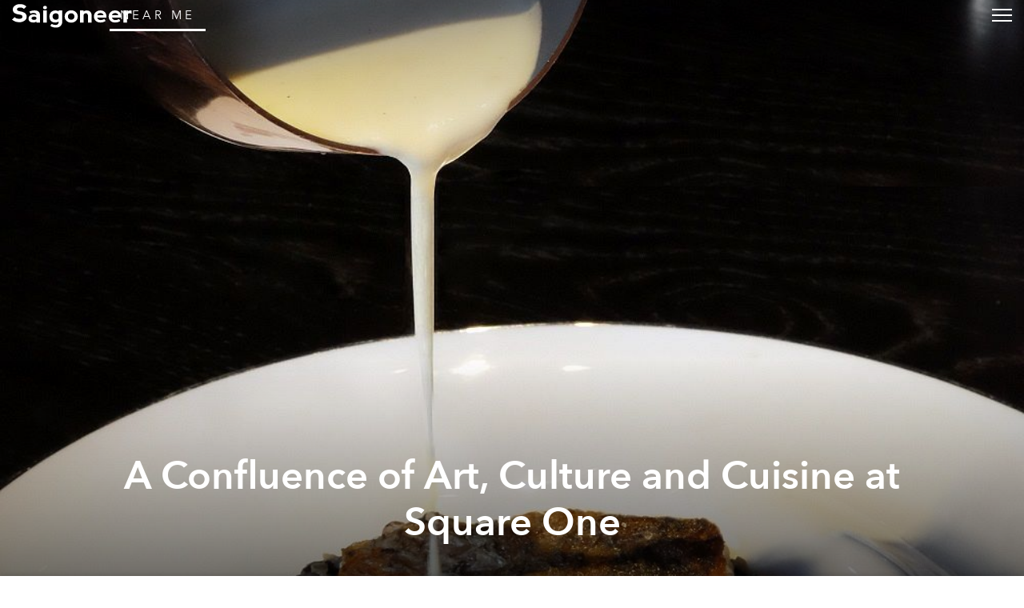

--- FILE ---
content_type: text/html; charset=UTF-8
request_url: https://saigoneer.com/sponsored-listings/16132-a-confluence-of-art,-culture-and-cuisine-at-square-one
body_size: 16632
content:
<!DOCTYPE html PUBLIC "-//W3C//DTD XHTML 1.0 Transitional//EN" "http://www.w3.org/TR/xhtml1/DTD/xhtml1-transitional.dtd">

<html prefix="og: http://ogp.me/ns# fb: http://ogp.me/ns/fb# article: http://ogp.me/ns/article# blog: http://ogp.me/ns/blog# website: http://ogp.me/ns/website#" xmlns="http://www.w3.org/1999/xhtml" xml:lang="en-gb" lang="en-gb">

<head>
    <script type="text/javascript">
var siteurl='/';
var tmplurl='/templates/ja_teline_iv/';
var isRTL = false;
</script>

  <base href="https://saigoneer.com/sponsored-listings/16132-a-confluence-of-art,-culture-and-cuisine-at-square-one" />
  <meta http-equiv="content-type" content="text/html; charset=utf-8" />
  <meta name="keywords" content="saigon news, saigon english, saigon, vietnam, vietnam news, saigon restaurants, saigon bars, vietnam culture, saigon art, vietnam street food, vietnam events, saigon food, hcmc restaurants" />
  <meta name="rights" content="This work is licensed under a Creative Commons Attribution-NonCommercial-NoDerivs 3.0 Unported License." />
  <meta name="mobileoptimized" content="width" />
  <meta name="handheldfriendly" content="true" />
  <meta name="viewport" content="width=device-width, height=device-height, initial-scale=1" />
  <meta name="cleartype" content="on" />
  <meta name="description" content="Saigon’s guide to restaurants, street food, news, bars, culture, events, history, activities, things to do, music &amp; nightlife." />
  <meta name="generator" content="Joomla! - Open Source Content Management" />
  <title>A Confluence of Art, Culture and Cuisine at Square One - Saigoneer</title>
  <link rel="stylesheet" href="/index.php?jat3action=gzip&amp;jat3type=css&amp;jat3file=t3-assets-factory%2Fcss_7a6d8.css" type="text/css" />
  <link rel="stylesheet" href="/index.php?jat3action=gzip&amp;jat3type=css&amp;jat3file=t3-assets-factory%2Fcss_6b053.css" type="text/css" />
  <link rel="stylesheet" href="/index.php?jat3action=gzip&amp;jat3type=css&amp;jat3file=t3-assets-factory%2Fcss_04efd.css" type="text/css" />
  <script src="https://ajax.googleapis.com/ajax/libs/jquery/1.9.1/jquery.min.js" type="text/javascript"></script>
  <script src="/plugins/system/jqueryeasy/jquerynoconflict.js" type="text/javascript"></script>
  <script src="/index.php?jat3action=gzip&amp;jat3type=js&amp;jat3file=t3-assets-factory%2Fjs_42655.js" type="text/javascript"></script>
  <link rel="canonical" href="https://saigoneer.com/sponsored-listings/16132-a-confluence-of-art,-culture-and-cuisine-at-square-one" />
  <script type="application/ld+json">
{
  "@context": "https://schema.org",
  "@type": "NewsArticle",
  "headline": "A Confluence of Art, Culture and Cuisine at Square One",
  "image": ["https://media.urbanistnetwork.com/saigoneer/xplr-images/premium-content/SquareOne-5Apr19/fishcreab.jpg"],
  "datePublished": "2019-04-05T08:49:31+0000",
  "dateModified": "2019-05-23T08:48:14+0000",
  "author": {
    "@type": "Person",
    "name": "Saigoneer"
  },
  "publisher": {
    "@type": "Organization",
    "name": "Saigoneer",
    "logo": {
      "@type": "ImageObject",
      "url": "https://saigoneer.com/templates/ja_teline_iv/images/svg/logo-new.svg"
    }
  },
  "description": "
Your first impression when stepping into Square One may reveal the type of person you are.
"
}
</script>
  <meta property='og:image' content='https://media.urbanistnetwork.com/saigoneer/xplr-images/premium-content/SquareOne-5Apr19/fishcreah.jpg'>
  <meta property='og:url' content='https://saigoneer.com/sponsored-listings/16132-a-confluence-of-art,-culture-and-cuisine-at-square-one'>
  <meta property='og:type' content='article'>
  <meta property='og:title' content='A Confluence of Art, Culture and Cuisine at Square One |  Saigoneer'>
  <meta property='og:description' content='
Your first impression when stepping into Square One may reveal the type of person you are.
...'>
  <meta property='fb:admins' content='633963174,31600440'>
  <meta property="fb:app_id" content="319019758656292"/>

<!--[if ie]><link href="/plugins/system/jat3/jat3/base-themes/default/css/template-ie.css" type="text/css" rel="stylesheet" /><![endif]--> 
<!--[if ie]><link href="/templates/ja_teline_iv/css/template-ie.css" type="text/css" rel="stylesheet" /><![endif]--> 
<!--[if ie 7]><link href="/plugins/system/jat3/jat3/base-themes/default/css/template-ie7.css" type="text/css" rel="stylesheet" /><![endif]--> 
<!--[if ie 7]><link href="/templates/ja_teline_iv/css/template-ie7.css" type="text/css" rel="stylesheet" /><![endif]--> 




<link href="/plugins/system/jat3/jat3/base-themes/default/images/favicon.ico" rel="shortcut icon" type="image/x-icon" />
<link href="/plugins/system/jat3/jat3/base-themes/default/images/favicon.svg" rel="shortcut icon" type="image/svg+xml"/>
    
    <style type="text/css">
/*dynamic css*/

    body.bd .main {width: 95%;}
    body.bd #ja-wrapper {min-width: 95%;}
</style>

<meta name="google-site-verification" content="" />

<script type="text/javascript">
 var _gaq = _gaq || [];
 _gaq.push(['_setAccount', 'UA-37632727-1']);
 _gaq.push(['_gat._anonymizeIp']);
 _gaq.push(['_setDomainName', 'saigoneer.com']);
_gaq.push(['_trackPageview']);
					
 (function() {
  var ga = document.createElement('script'); ga.type = 'text/javascript'; ga.async = true;
  ga.src = ('https:' == document.location.protocol ? 'https://ssl' : 'http://www') + '.google-analytics.com/ga.js';
  var s = document.getElementsByTagName('script')[0]; s.parentNode.insertBefore(ga, s);
 })();
</script>

</head>

<body id="bd" class="bd fs3 com_content sponsored-listings menu-792 footer">
<a name="Top" id="Top"></a>
<div id="ja-wrapper">


                <div id="ja-header"
            	class="wrap ">
                   <div class="main clearfix">
           <h1 class="logo">

		<a href="/" title="Saigoneer">
			<span>Saigoneer</span>
			<img src="/templates/ja_teline_iv/images/svg/logo-new.svg" class="icon" alt="">
		</a>

	</h1>

	
	

	<div class="ja-header-r">

		

<div class="custom"  >
	 
<script async src="//partners.urbanistnetwork.com/www/delivery/asyncjs.php"></script> 
</div>


	</div>            </div>
                        </div>
            <div id="ja-topmegamenu"
            	class="wrap ">
                   <div class="main clearfix">
           

<div id="ja-topnav" class="clearfix">

	<div class="ja-megamenu clearfix" id="ja-topmega">
<ul class="megamenu level0"><li  class="mega first haschild"><div class="childcontent cols1 ">
<div class="childcontent-inner-wrap">
<div class="childcontent-inner clearfix" style="width: 200px;"><div class="megacol column1 first" style="width: 200px;"><ul class="megamenu level1"><li  class="mega first haschild nav-follow-us"><a href="#"  class="mega first haschild nav-follow-us" id="menu853" title="Follow Us"><span class="menu-title">Follow Us</span></a><div class="childcontent cols1 ">
<div class="childcontent-inner-wrap">
<div class="childcontent-inner clearfix" style="width: 200px;"><div class="megacol column1 first" style="width: 200px;"><ul class="megamenu level2"><li  class="mega first nav-facebook"><a href="https://www.facebook.com/saigoneer" target="_blank"  class="mega first nav-facebook" id="menu740" title="Facebook"><span class="menu-title">Facebook</span></a></li><li  class="mega nav-youtube"><a href="https://www.youtube.com/saigoneer" target="_blank"  class="mega nav-youtube" id="menu721" title="YouTube"><span class="menu-title">YouTube</span></a></li><li  class="mega nav-twitter"><a href="https://twitter.com/Saigoneer" target="_blank"  class="mega nav-twitter" id="menu722" title="Twitter"><span class="menu-title">Twitter</span></a></li><li  class="mega nav-instagram"><a href="https://www.instagram.com/saigoneer.en/" target="_blank"  class="mega nav-instagram" id="menu823" title="Instagram"><span class="menu-title">Instagram</span></a></li><li  class="mega last nav-pinterest"><a href="http://pinterest.com/saigoneer/" target="_blank"  class="mega last nav-pinterest" id="menu720" title="Pinterest"><span class="menu-title">Pinterest</span></a></li></ul></div></div>
</div></div></li><li  class="mega nav-newsletter"><a href="https://sgnr.co/ENnewsletterwebsite" target="_blank"  class="mega nav-newsletter" id="menu828" title="Subscribe"><span class="menu-title">Subscribe</span></a></li><li  class="mega last nav-love"><a href="/support" target="_blank"  class="mega last nav-love" id="menu854" title="Support"><span class="menu-title">Support</span></a></li></ul></div></div>
</div></div></li><li  class="mega last haschild"><div class="childcontent cols1 ">
<div class="childcontent-inner-wrap">
<div class="childcontent-inner clearfix" style="width: 200px;"><div class="megacol column1 first" style="width: 200px;"><ul class="megamenu level1"><li  class="mega first haschild nav-region"><a href="#"  class="mega first haschild nav-region" id="menu859" title="EN"><span class="menu-title">EN</span></a><div class="childcontent cols1 ">
<div class="childcontent-inner-wrap">
<div class="childcontent-inner clearfix" style="width: 200px;"><div class="megacol column1 first" style="width: 200px;"><ul class="megamenu level2"><li  class="mega first"><a href="https://saigoneer.com/vn/" target="_blank"  class="mega first" id="menu868" title="VN"><span class="menu-title">VN</span></a></li><li  class="mega last"><a href="https://kr.saigoneer.com/" target="_blank"  class="mega last" id="menu861" title="KR"><span class="menu-title">KR</span></a></li></ul></div></div>
</div></div></li><li  class="mega last nav-search"><a href="/top-left/search"  class="mega last nav-search" id="menu617" title="Search"><span class="menu-title">Search</span></a></li></ul></div></div>
</div></div></li></ul>
</div>
</div>

            </div>
                        </div>            <div id="ja-mainnav"
            	class="wrap ">
                   <div class="main clearfix">
           <ul id="ja-cssmenu" class="clearfix">
<li class="menu-item0 first-item home"><a href="https://saigoneer.com/"  class="menu-item0 first-item home" id="menu490" title="Home"><span class="menu-title">Home</span></a></li> 
<li class="havechild menu-item1 havechild listings explore"><a href="https://saigoneer.com/events-calendar/"  class="menu-item1 haschild listings explore" id="menu772" title="Near Me"><span class="menu-title">Near Me</span></a><ul><li class="havesubchild  first-item havesubchild events"><a href="/events-calendar"  class=" first-item haschild events" id="menu770" title="Events"><span class="menu-title">Events</span></a><ul><li class=" first-item hidden"><a href="/saigon-events"  class=" first-item hidden" id="menu776" title="Saigon Events Blog"><span class="menu-title">Saigon Events Blog</span></a></li> 
<li class=" last-item hidden"><a href="/event-photos"  class=" last-item hidden" id="menu826" title="Event Coverage"><span class="menu-title">Event Coverage</span></a></li> 
</ul></li> 
<li ><a href="/listings/category-items/1-listings/56-hem-gems"  id="menu824" title="Hẻm Gems"><span class="menu-title">Hẻm Gems</span></a></li> 
<li class=" menu-separator"><a href="#"  class=" menu-separator" id="menu845" title="-------- (2)"><span class="menu-title">-------- (2)</span></a></li> 
<li ><a href="https://saigoneer.com/tag/Partner+Editorial"  id="menu941" title="Partner Editorial"><span class="menu-title">Partner Editorial</span></a></li> 
<li ><a href="/explore/sponsored-listings"  id="menu801" title="Branded Content"><span class="menu-title">Branded Content</span></a></li> 
<li class=" hidden"><a href="/explore/sponsored-listings-gold-silver"  class=" hidden" id="menu825" title="Partner Listings"><span class="menu-title">Partner Listings</span></a></li> 
<li class=" last-item hidden"><a href="/explore/press-releases"  class=" last-item hidden" id="menu913" title="Press Releases"><span class="menu-title">Press Releases</span></a></li> 
</ul></li> 
<li class="havechild menu-item2 havechild chapters"><a href="#"  class="menu-item2 haschild chapters" id="menu896" title="Chapters"><span class="menu-title">Chapters</span></a><ul><li class=" first-item"><a href="/chapters/fruit-chapter"  class=" first-item" id="menu914" title="Fruit Chapter"><span class="menu-title">Fruit Chapter</span></a></li> 
<li ><a href="/chapters/korea-chapter"  id="menu910" title="Korea Chapter"><span class="menu-title">Korea Chapter</span></a></li> 
<li ><a href="/chapters/canal-chapter"  id="menu909" title="Nhiêu Lộc Canal Chapter"><span class="menu-title">Nhiêu Lộc Canal Chapter</span></a></li> 
<li ><a href="/chapters/tet-vignette-chapter"  id="menu908" title="Tết Vignette Chapter"><span class="menu-title">Tết Vignette Chapter</span></a></li> 
<li ><a href="/chapters/sound-chapter"  id="menu907" title="Sound Chapter"><span class="menu-title">Sound Chapter</span></a></li> 
<li ><a href="/chapters/noodles-chapter"  id="menu906" title="Noodles Chapter"><span class="menu-title">Noodles Chapter</span></a></li> 
<li ><a href="/chapters/aquatic-chapter"  id="menu905" title="Aquatic Chapter"><span class="menu-title">Aquatic Chapter</span></a></li> 
<li ><a href="/chapters/train-chapter"  id="menu904" title="Train Chapter"><span class="menu-title">Train Chapter</span></a></li> 
<li ><a href="/chapters/pride-chapter"  id="menu903" title="Pride Chapter"><span class="menu-title">Pride Chapter</span></a></li> 
<li ><a href="/chapters/summer-chapter"  id="menu902" title="Summer Chapter"><span class="menu-title">Summer Chapter</span></a></li> 
<li ><a href="/chapters/quynhon-chapter"  id="menu901" title="Quy Nhơn Chapter"><span class="menu-title">Quy Nhơn Chapter</span></a></li> 
<li ><a href="/chapters/saigon-q1-chapter"  id="menu900" title="District 1 Chapter"><span class="menu-title">District 1 Chapter</span></a></li> 
<li ><a href="/chapters/hanoi-chapter"  id="menu899" title="Hanoi Chapter"><span class="menu-title">Hanoi Chapter</span></a></li> 
<li class=" last-item"><a href="/chapters/saigon-cho-lon-chapter"  class=" last-item" id="menu898" title="Chợ Lớn Chapter"><span class="menu-title">Chợ Lớn Chapter</span></a></li> 
</ul></li> 
<li class="havechild menu-item3 havechild arts-culture"><a href="/saigon-arts-culture"  class="menu-item3 haschild arts-culture" id="menu641" title="Arts &amp; Culture"><span class="menu-title">Arts &amp; Culture</span></a><ul><li class=" first-item"><a href="/saigon-culture"  class=" first-item" id="menu573" title="Culture"><span class="menu-title">Culture</span></a></li> 
<li ><a href="/film-tv"  id="menu836" title="Film &amp; TV"><span class="menu-title">Film &amp; TV</span></a></li> 
<li class="havesubchild  havesubchild"><a href="/vietnam-literature"  class=" haschild" id="menu837" title="Literature"><span class="menu-title">Literature</span></a><ul><li class=" first-item bookshelf"><a href="/loạt-soạt-bookshelf"  class=" first-item bookshelf" id="menu891" title="Loạt Soạt"><span class="menu-title">Loạt Soạt</span></a></li> 
</ul></li> 
<li class="havesubchild  havesubchild"><a href="/saigon-music-art"  class=" haschild" id="menu578" title="Music &amp; Art"><span class="menu-title">Music &amp; Art</span></a><ul><li class=" first-item"><a href="/quang-8-octave"  class=" first-item" id="menu871" title="Quãng 8"><span class="menu-title">Quãng 8</span></a></li> 
</ul></li> 
<li ><a href="/saigon-postcard"  id="menu838" title="Postcard"><span class="menu-title">Postcard</span></a></li> 
<li ><a href="/in-plain-sight"  id="menu872" title="In Plain Sight"><span class="menu-title">In Plain Sight</span></a></li> 
<li ><a href="/ton-sur-ton"  id="menu873" title="Ton-sur-Ton"><span class="menu-title">Ton-sur-Ton</span></a></li> 
<li ><a href="/trich-or-triet"  id="menu894" title="Trích or Triết"><span class="menu-title">Trích or Triết</span></a></li> 
<li ><a href="/rewind"  id="menu884" title="Rewind"><span class="menu-title">Rewind</span></a></li> 
<li ><a href="/podcast"  id="menu879" title="Podcast"><span class="menu-title">Podcast</span></a></li> 
<li ><a href="/vietnam-fashion"  id="menu940" title="Fashion"><span class="menu-title">Fashion</span></a></li> 
<li class=" menu-separator"><a href="#"  class=" menu-separator" id="menu846" title="-------- (2)"><span class="menu-title">-------- (2)</span></a></li> 
<li ><a href="/listings/category-items/1-listings/15-entertainment"  id="menu788" title="XPLR Entertainment"><span class="menu-title">XPLR Entertainment</span></a></li> 
<li class=" last-item"><a href="/listings/category-items/1-listings/62-artmap"  class=" last-item" id="menu834" title="XPLR Art Map"><span class="menu-title">XPLR Art Map</span></a></li> 
</ul></li> 
<li class="havechild menu-item4 havechild eat-drink"><a href="/eat-drink"  class="menu-item4 haschild eat-drink" id="menu642" title="Eat &amp; Drink"><span class="menu-title">Eat &amp; Drink</span></a><ul><li class="havesubchild  first-item havesubchild"><a href="/saigon-food-culture"  class=" first-item haschild" id="menu563" title="Food Culture"><span class="menu-title">Food Culture</span></a><ul><li class=" first-item"><a href="/anthology"  class=" first-item" id="menu880" title="Ănthology"><span class="menu-title">Ănthology</span></a></li> 
<li ><a href="/dishcovery"  id="menu893" title="Dishcovery"><span class="menu-title">Dishcovery</span></a></li> 
<li class=" last-item"><a href="/snack-attack"  class=" last-item" id="menu882" title="Snack Attack"><span class="menu-title">Snack Attack</span></a></li> 
</ul></li> 
<li ><a href="/saigon-street-food-restaurants"  id="menu565" title="Saigon Hẻm Gems"><span class="menu-title">Saigon Hẻm Gems</span></a></li> 
<li ><a href="/hanoi-street-food-restaurants"  id="menu885" title="Hanoi Ngõ Nooks"><span class="menu-title">Hanoi Ngõ Nooks</span></a></li> 
<li ><a href="/vietnam-street-food-restaurants"  id="menu890" title="Vietnam Hẻm Gems"><span class="menu-title">Vietnam Hẻm Gems</span></a></li> 
<li ><a href="/eat-drink/renaissance-cocktails-series"  id="menu918" title="Cocktail Chronicles"><span class="menu-title">Cocktail Chronicles</span></a></li> 
<li class=" menu-separator"><a href="#"  class=" menu-separator" id="menu848" title="--------"><span class="menu-title">--------</span></a></li> 
<li ><a href="/listings/category-items/1-listings/56-hem-gems"  id="menu847" title="XPLR Hem Gems"><span class="menu-title">XPLR Hem Gems</span></a></li> 
<li class=" last-item"><a href="/listings/category-items/1-listings/13-eat-and-drink"  class=" last-item" id="menu789" title="XPLR Eat &amp; Drink"><span class="menu-title">XPLR Eat &amp; Drink</span></a></li> 
</ul></li> 
<li class="havechild menu-item5 havechild news"><a href="/news"  class="menu-item5 haschild news" id="menu640" title="Stories"><span class="menu-title">Stories</span></a><ul><li class=" first-item"><a href="/saigon-news"  class=" first-item" id="menu585" title="Saigon"><span class="menu-title">Saigon</span></a></li> 
<li ><a href="/hanoi-news"  id="menu887" title="Hanoi"><span class="menu-title">Hanoi</span></a></li> 
<li ><a href="/vietnam-news"  id="menu586" title="Vietnam"><span class="menu-title">Vietnam</span></a></li> 
<li class=" last-item"><a href="/asia-news"  class=" last-item" id="menu587" title="Asia"><span class="menu-title">Asia</span></a></li> 
</ul></li> 
<li class="havechild menu-item6 havechild society"><a href="/society"  class="menu-item6 haschild society" id="menu679" title="Society"><span class="menu-title">Society</span></a><ul><li class=" first-item"><a href="/saigon-technology"  class=" first-item" id="menu660" title="Tech"><span class="menu-title">Tech</span></a></li> 
<li class="havesubchild  havesubchild"><a href="/saigon-environment"  class=" haschild" id="menu835" title="Environment"><span class="menu-title">Environment</span></a><ul><li class=" first-item"><a href="https://saigoneer.com/tag/assist-en"  class=" first-item" id="menu937" title="Assist"><span class="menu-title">Assist</span></a></li> 
<li class=" last-item"><a href="https://saigoneer.com/tag/WWF+Elements+of+the+Mekong"  class=" last-item" id="menu936" title="WWF Elements of the Mekong"><span class="menu-title">WWF Elements of the Mekong</span></a></li> 
</ul></li> 
<li ><a href="/saigon-health"  id="menu661" title="Health"><span class="menu-title">Health</span></a></li> 
<li ><a href="/saigon-development"  id="menu659" title="Development"><span class="menu-title">Development</span></a></li> 
<li ><a href="/vietnam-architecture"  id="menu839" title="Architecture"><span class="menu-title">Architecture</span></a></li> 
<li ><a href="/vietnam-sports"  id="menu840" title="Sports"><span class="menu-title">Sports</span></a></li> 
<li ><a href="/parks-and-rec"  id="menu874" title="Parks &amp; Rec"><span class="menu-title">Parks &amp; Rec</span></a></li> 
<li ><a href="/natural-selection"  id="menu875" title="Natural Selection"><span class="menu-title">Natural Selection</span></a></li> 
<li ><a href="/eplain"  id="menu883" title="Ẽplain"><span class="menu-title">Ẽplain</span></a></li> 
<li class=" last-item"><a href="/education"  class=" last-item" id="menu939" title="Education"><span class="menu-title">Education</span></a></li> 
</ul></li> 
<li class="havechild menu-item7 havechild travel"><a href="/vietnam-travel"  class="menu-item7 haschild travel" id="menu574" title="Travel"><span class="menu-title">Travel</span></a><ul><li class=" first-item"><a href="/vietnam-travel/getaways"  class=" first-item" id="menu895" title="Saigoneer Getaways"><span class="menu-title">Saigoneer Getaways</span></a></li> 
<li ><a href="https://saigoneer.com/vietnam-travel/287-guides/20261-urbanist-guide-to-da-lat"  id="menu878" title="Da Lat Guide"><span class="menu-title">Da Lat Guide</span></a></li> 
<li class=" menu-separator"><a href="#"  class=" menu-separator" id="menu877" title="--------"><span class="menu-title">--------</span></a></li> 
<li class=" last-item"><a href="https://urbanisttravel.com/?affiliate=sgnr" target="_blank"  class=" last-item" id="menu876" title="Urbanist Travel"><span class="menu-title">Urbanist Travel</span></a></li> 
</ul></li> 
<li class="havechild menu-item8 havechild old-saigon"><a href="/old-saigon"  class="menu-item8 haschild old-saigon" id="menu643" title="Heritage"><span class="menu-title">Heritage</span></a><ul><li class=" first-item"><a href="/saigon-heritage"  class=" first-item" id="menu841" title="Saigon"><span class="menu-title">Saigon</span></a></li> 
<li ><a href="/hanoi-heritage"  id="menu886" title="Hanoi"><span class="menu-title">Hanoi</span></a></li> 
<li ><a href="/vietnam-heritage"  id="menu842" title="Vietnam"><span class="menu-title">Vietnam</span></a></li> 
<li class=" last-item"><a href="/asia-heritage"  class=" last-item" id="menu843" title="Asia"><span class="menu-title">Asia</span></a></li> 
</ul></li> 
<li class="menu-item9"><a href="/vignette"  class="menu-item9" id="menu897" title="Vignette"><span class="menu-title">Vignette</span></a></li> 
<li class="menu-item10"><a href="/darkroom"  class="menu-item10" id="menu919" title="Darkroom"><span class="menu-title">Darkroom</span></a></li> 
<li class="havechild menu-item11 havechild default videos"><a href="https://sgnr.co/video-tab" target="_blank"  class="menu-item11 haschild default videos" id="menu833" title="Videos"><span class="menu-title">Videos</span></a><ul><li class=" first-item videos"><a href="https://www.youtube.com/user/Saigoneer/" target="_blank"  class=" first-item videos" id="menu849" title="Youtube"><span class="menu-title">Youtube</span></a></li> 
<li class=" last-item videos"><a href="https://www.facebook.com/pg/saigoneer/videos/?ref=saigoneer" target="_blank"  class=" last-item videos" id="menu850" title="Facebook"><span class="menu-title">Facebook</span></a></li> 
</ul></li> 
<li class="havechild menu-item12 last-item havechild default podcast"><a href="https://open.spotify.com/show/3PZfB1RNxUo7XFoKxnjCLP" target="_blank"  class="menu-item12 last-item haschild default podcast" id="menu855" title="Podcast"><span class="menu-title">Podcast</span></a><ul><li class=" first-item videos"><a href="https://open.spotify.com/show/3PZfB1RNxUo7XFoKxnjCLP" target="_blank"  class=" first-item videos" id="menu856" title="Spotify"><span class="menu-title">Spotify</span></a></li> 
<li class=" videos"><a href="https://podcasts.apple.com/us/podcast/saigoneer-podcast/id1327184516" target="_blank"  class=" videos" id="menu857" title="Apple Podcasts"><span class="menu-title">Apple Podcasts</span></a></li> 
<li class=" last-item videos"><a href="https://soundcloud.com/saigoneer" target="_blank"  class=" last-item videos" id="menu858" title="SoundCloud"><span class="menu-title">SoundCloud</span></a></li> 
</ul></li> 
</ul><!-- jdoc:include type="menu" level="0" / -->


<ul class="no-display">
    <li><a href="#ja-content" title="Skip to content">Skip to content</a></li>
</ul>            </div>
                        </div>
            
    <!-- MAIN CONTAINER -->
    <div id="ja-container" class="wrap ja-mf">
               <div class="main">
                           <div class="main-inner1 clearfix">
                        <div id="ja-mainbody" style="width:100%">
            <!-- CONTENT -->
            <div id="ja-main" style="width:100%">
            <div class="inner clearfix">

                
<div id="system-message-container">
</div>
                
                <div id="ja-contentwrap" class="clearfix ">
                    <div id="ja-content" class="column" style="width:100%">
                        <div id="ja-current-content" class="column" style="width:100%">
                            
                                                        <div id="ja-content-main" class="ja-content-main clearfix">
                                <div id="ja-navhelper-top">
	<div class="ja-breadcrums">
		<a href="javascript: history.go(-1)" class="ja-back-btn" title="Go back one page!"><span>Back</span></a>
		<span class="breadcrumbs pathway">
<a href="/sponsored-listings" class="pathway">Sponsored Listings</a> » A Confluence of Art, Culture and Cuisine at Square One</span>

	</div>
</div>

<div class="item-page">

		<div class="header">
		<picture class="bg-img">
	<source 
		srcset="
			//media.urbanistnetwork.com/saigoneer/xplr-images/premium-content/SquareOne-5Apr19/fishcreah.jpg 2300w
		"
		type="image/webp"
	/>			
	<img src="//media.urbanistnetwork.com/saigoneer/xplr-images/premium-content/SquareOne-5Apr19/fishcreab.jpg" alt="" type="image/jpeg"/>
</picture>		<div class="title ha-waypoint" data-animate-down="ha-section-1" data-animate-up="ha-section-0">
			<h1>

				
					<a href="/sponsored-listings/16132-a-confluence-of-art,-culture-and-cuisine-at-square-one">

						A Confluence of Art, Culture and Cuisine at Square One</a>

				
			</h1>
			


			
				<div class="article-tools clearfix">

					


					


					


					
						<dl class="article-info">

							<dt class="article-info-term">Details</dt>

						
						
						
						
						
						
							<dd class="published">

								Friday, 05 April 2019.

							</dd>

						
						
							<dd class="createdby">

								
								
									Written by <a href="https://saigoneer.com/creator/saigoneer">Saigoneer</a>.
								
							</dd>

						
						
						
						</dl>

					
				</div>

			
			
			
			
				
						</div>
	</div>
	<button class="trigger"><span>Trigger</span></button>
	<article class="content ">
		<p></p>
<p>Your first impression when stepping into Square One may reveal the type of person you are.</p>
 
<p>Do you focus on the buffalo meandering through a placid village on the extravagant lacquer painting on the wall? Perhaps the fresh herbs and spices filling the air above the open kitchens draw your eyes to leaping flames and slowly simmering soup pots. Or maybe you find yourself gazing at the 250 labels in the state-of-the-art wine cellar. The multitude of experiences that can catch your attention reveals the richness of a trip to the <a href="https://www.saigon.park.hyattrestaurants.com/square-one.html">Park Hyatt restaurant</a>.</p>
<p>In-house sommelier Louis Muller arrived from his native France this year and quickly looked to revamp the wine list. Whether it is something he discovered at a small vineyard near his home village or an emerging style <a href="/explore/sponsored-listings/12371-a-wine-connoisseurs%E2%80%99-paradise-at-square-one">Vietnamese diners may not have encountered yet</a>, he explains to <em>Saigoneer</em> that every bottle tells a story that he is eager to share with guests. The forty-some wines that he added to the revised list are a combination of personal favorites and ones that he hopes will expand guests’ pallets.</p>
<p>		<picture>
			<source 
				srcset="
					//media.urbanistnetwork.com/saigoneer/xplr-images/premium-content/SquareOne-5Apr19/winem.jpg
				"
				media="(orientation: portrait)"
				type="image/webp"
			/>
			<source 
				srcset="
					//media.urbanistnetwork.com/saigoneer/xplr-images/premium-content/SquareOne-5Apr19/wineh.jpg 2300w
				"
				type="image/webp"
			/>			
			<img loading="lazy" src="//media.urbanistnetwork.com/saigoneer/xplr-images/premium-content/SquareOne-5Apr19/wineb.jpg" alt="" type="image/jpeg"/>
	</picture>		</p>
<p>Wine at Square one can be ordered <em>a la ficelle</em>. Translating to “wine by the string,” a Frenchman named Gaultier invented this in 1487 to change the way portions are measured. New bottles are opened and customers pay for however much they consumed as measured by a string hung around the bottle. It allows patrons to try a variety of styles and have precisely as much as they’d like, as people did hundreds of years ago.</p>
<p>Relying on traditional methods extends to the food menus as well. Square One offers both French and Vietnamese cuisine, but unlike many places in the city, it doesn’t fuse them. Instead, two head chefs each work in separate open kitchens. Chef Étienne Laffaille prepares dishes surrounded by croutons, baguettess, shelves holding fresh cucumbers, tomatoes, onions and garlic and a barrel filled with wine vinegar. These fresh, often locally-sourced ingredients are crucial for creating meals he describes as “up-market French brasserie-styled” with a modern twist. <br /><br />Chef Étienne grew up interested in cooking and after earning degrees in hospitality management and French cuisine, he worked at different Michelin-star restaurants in France, including the famous 3-star Michelin L’Ambroisie in Paris where Former US President Barack Obama had dinner with Former French President Francois Hollande in 2015. Since arriving in Saigon, he has worked hard to create a new menu that the restaurant is unveiling this month.</p>
<p>A benefit of having a chef native to the cuisine they are preparing is the ability to introduce lesser known dishes. For example, Chef Étienne brings a seabass preparation from the Jura region of France. The specialty of the dish is Vin Jaune, a unique white wine difficult to obtain outside of that area and garnish made with rich sauteed morels along with shallots and cream that highlights the moist flesh and crispy skin of the pan-fried fish.</p>
<p>		<picture>
			<source 
				srcset="
					//media.urbanistnetwork.com/saigoneer/xplr-images/premium-content/SquareOne-5Apr19/duckm.jpg
				"
				media="(orientation: portrait)"
				type="image/webp"
			/>
			<source 
				srcset="
					//media.urbanistnetwork.com/saigoneer/xplr-images/premium-content/SquareOne-5Apr19/duckh.jpg 2300w
				"
				type="image/webp"
			/>			
			<img loading="lazy" src="//media.urbanistnetwork.com/saigoneer/xplr-images/premium-content/SquareOne-5Apr19/duckb.jpg" alt="" type="image/jpeg"/>
	</picture>		</p>
<p>He looks to another classic dish - <em>canard á l’orange</em> - to introduce diners to preparations in the same way Louis does wine. The duck breast is cooked using a sous vide technique which involves vacuum-sealing the meat. The precise temperatures this method allows for results in an especially succulent bird which gets a special sweetness thanks to a sauce made with Cointreau. The dish is sliced tableside, according to French traditions. Chef Étienne says guests love the extra opportunity for interaction, which is also another benefit of having an open kitchen: people enjoy asking questions about what is being made while watching the chefs in action.</p>
<p>		<picture>
			<source 
				srcset="
					//media.urbanistnetwork.com/saigoneer/xplr-images/premium-content/SquareOne-5Apr19/codpom.jpg
				"
				media="(orientation: portrait)"
				type="image/webp"
			/>
			<source 
				srcset="
					//media.urbanistnetwork.com/saigoneer/xplr-images/premium-content/SquareOne-5Apr19/codpoh.jpg 2300w
				"
				type="image/webp"
			/>			
			<img loading="lazy" src="//media.urbanistnetwork.com/saigoneer/xplr-images/premium-content/SquareOne-5Apr19/codpob.jpg" alt="" type="image/jpeg"/>
	</picture>		</p>
<p>Star anise, cardamom, chili, mushrooms and a large live seafood tank occupy the countertop of the Vietnamese kitchen. These items, found in homes across the country, are used for lesser-known but staple dishes that receive a special twist thanks to premium imported ingredients. The chefs are committed to showing foreign diners dishes beyond <em>pho</em> or spring rolls while also incorporating some high-end ingredients they are familiar with. For example, the classic fish in a clay pot is made with black cod, pineapple, chilli and steamed rice. Similarly, the countryside-favorite beef salad relies on imported Wagyu beef.</p>
<p>The restaurant’s decor has been meticulously curated to reflect Vietnamese aesthetics and the hotel’s commitment to art and culture. For example, the vibrant countryside buffalo painting by artist Tran Dinh Khuong was made using traditional materials including eggs, nacre, paint and lacquer. Elsewhere, famed designers Super Potato selected striking Vietnamese bricks and metalwork in homage to the nation’s timeless building materials.</p>
<p>		<picture>
			<source 
				srcset="
					//media.urbanistnetwork.com/saigoneer/xplr-images/premium-content/SquareOne-5Apr19/decorm.jpg
				"
				media="(orientation: portrait)"
				type="image/webp"
			/>
			<source 
				srcset="
					//media.urbanistnetwork.com/saigoneer/xplr-images/premium-content/SquareOne-5Apr19/decorh.jpg 2300w
				"
				type="image/webp"
			/>			
			<img loading="lazy" src="//media.urbanistnetwork.com/saigoneer/xplr-images/premium-content/SquareOne-5Apr19/decorb.jpg" alt="" type="image/jpeg"/>
	</picture>		</p>
<p>In the large private dining areas and against the walls, bookshelves filled with texts about art, cooking and architecture rest next to handpicked knick-knacks. Alfie Lin, a famous flower arranger that visited the hotel as part of <a href="/explore/sponsored-listings/248-explore-5/15349-the-art-of-living-explored-at-passion-week">Passion Week </a>last year, provided botanical brilliance to the space. The birds of paradise accented by palm leaves at the entrance reflect the importance he places on native species and a simplicity that allows one to see a plant’s roots, taste its fruit, hear the way a spring breeze rustle its leaves.</p>
<p>Regardless of whether you are drawn to the expansive wine list, premium French and Vietnamese menus or simply the elegant yet comfortable atmosphere, all the elements of a visit to Square One are certain to make an impression. The mingling of art, food and culture make for a dining experience that plays out like a unique story you’ve never read before.</p>
<p>		<picture>
			<source 
				srcset="
					//media.urbanistnetwork.com/saigoneer/xplr-images/premium-content/SquareOne-5Apr19/clockm.jpg
				"
				media="(orientation: portrait)"
				type="image/webp"
			/>
			<source 
				srcset="
					//media.urbanistnetwork.com/saigoneer/xplr-images/premium-content/SquareOne-5Apr19/clockh.jpg 2300w
				"
				type="image/webp"
			/>			
			<img loading="lazy" src="//media.urbanistnetwork.com/saigoneer/xplr-images/premium-content/SquareOne-5Apr19/clockb.jpg" alt="" type="image/jpeg"/>
	</picture>		</p>
<p>&nbsp;</p>
<div class="listing-detail">
<div class="listing-logo">		<picture>
			<source 
				srcset="
					//media.urbanistnetwork.com/saigoneer/article-images/legacy/BDDiXopm.png
				"
				media="(orientation: portrait)"
				type="image/webp"
			/>
			<source 
				srcset="
					//media.urbanistnetwork.com/saigoneer/article-images/legacy/BDDiXoph.png 2300w
				"
				type="image/webp"
			/>			
			<img loading="lazy" src="//media.urbanistnetwork.com/saigoneer/article-images/legacy/BDDiXopb.jpg" alt="" type="image/jpeg"/>
	</picture>		</div>
<p data-icon="h"><a href="https://saigon.park.hyatt.com/en/hotel/home.html">Park Hyatt Saigon's website</a></p>
<p data-icon="e"><a href="mailto:saigon.park@hyatt.com">Park Hyatt Saigon's Email</a></p>
<p data-icon="f">+84 28 3824 1234</p>
<p data-icon="k">Park Hyatt | 2 Lam Son Square, D.1, Ho Chi Minh City</p>
</div>

<!-- Plugin Google Maps version 3.3 by Mike Reumer --><!-- fail nicely if the browser has no Javascript -->
				<noscript><blockquote class='warning'><p><b>JavaScript must be enabled in order for you to use Google Maps.</b> <br/>However, it seems JavaScript is either disabled or not supported by your browser. <br/>To view Google Maps, enable JavaScript by changing your browser options, and then try again.</p></blockquote></noscript><a href="#" title="Print" onclick="javascript:googlemap16132_4qnni_0.gmapPrint();return false;" rel="nofollow" class="mapprint"><img src="/media/system/images/printButton.png" alt="Print"  /></a><div id='mapplaceholder16132_4qnni_0'><div id='mapbody16132_4qnni_0' style="display: none; text-align:center"><div id="googlemap16132_4qnni_0" class="map" style="margin-right: auto; margin-left: auto; width:100%; height:400px;"></div></div></div>
<img src='https://cdn2.iconfinder.com/data/icons/flat-ui-icons-24-px/24/location-24-32.png' style='display:none' alt='icon' />
<script type='text/javascript'>/*<![CDATA[*/
var mapconfig16132_4qnni_0 = {"debug":"0","visualrefresh":"1","signedin":"0","show":"1","mapprint":"icon","mapclass":"","loadmootools":"1","timeinterval":"0","googlewebsite":"maps.google.com","align":"center","width":"100%","height":"400px","effect":"none","deflatitude":"52.075581","deflongitude":"4.541513","centerlat":"","centerlon":"","address":"","geoloc":"0","geocenter":"0","controltype":"UI","zoomtype":"3D-large","svcontrol":"1","returncontrol":"0","zoom":"16","corzoom":"0","minzoom":"0","maxzoom":"19","rotation":"1","zoomnew":"0","zoomwheel":"0","keyboard":"0","maptype":"Normal","showmaptype":"1","shownormalmaptype":"1","showsatellitemaptype":"1","showhybridmaptype":"1","showterrainmaptype":"1","showscale":"0","overview":"0","dragging":"1","marker":"1","traffic":"0","transit":"0","bicycle":"0","panoramio":"0","panominzoom":"none","panomaxzoom":"none","pano_userid":"","pano_tag":"","weather":"0","weathercloud":"0","weatherinfo":"1","weathertempunit":"celsius","weatherwindunit":"km","dir":"0","dirtype":"D","formdirtype":"1","avoidhighways":"0","avoidtoll":"0","diroptimize":"0","diralternatives":"0","showdir":"1","animdir":"0","animspeed":"1","animautostart":"0","animunit":"kilometers","formspeed":"0","formaddress":"0","formdir":"0","autocompl":"both","txtdir":"Directions: ","txtgetdir":"Get Directions","txtfrom":"From here","txtto":"To here","txtdiraddr":"Address: ","txt_driving":"","txt_avhighways":"","txt_avtoll":"","txt_walking":"","txt_bicycle":"","txt_transit":"","txt_optimize":"","txt_alternatives":"","dirdefault":"0","gotoaddr":"0","gotoaddrzoom":"0","gotoaddrtimeout":"5000","txtaddr":"Address: ##","erraddr":"Address ## not found!","txtgotoaddr":"Goto","clientgeotype":"google","lightbox":"0","txtlightbox":"Open lightbox","lbxcaption":"","lbxwidth":"500px","lbxheight":"700px","lbxcenterlat":"","lbxcenterlon":"","lbxzoom":"","sv":"none","svpano":"","svwidth":"100%","svheight":"300px","svautorotate":"0","svaddress":"1","kmlrenderer":"google","kmlsidebar":"none","kmlsbwidth":"200px","kmllightbox":"0","kmlhighlite":"{ \"color\": \"#aaffff\", \"opacity\": 0.3,  \"textcolor\": \"#000000\" }","proxy":"0","tilelayer":"","tilemethod":"","tileopacity":"1","tilebounds":"","tileminzoom":"0","tilemaxzoom":"19","twittername":"","twittertweets":"15","twittericon":"\/media\/plugin_googlemap3\/site\/Twitter\/twitter_map_icon.png","twitterline":"#ff0000ff","twitterlinewidth":"4","twitterstartloc":"0,0,0","lang":"en-GB","mapType":"normal","geocoded":0,"tolat":"","tolon":"","toaddress":"","description":"&lt;\/p&gt;\r\n&lt;div style=&quot;width: 200px;&quot; height=&quot;50px;&quot;&gt;Park Hyatt Saigon&lt;\/div&gt;\r\n&lt;p&gt;","tooltip":"","kml":[],"kmlsb":[],"layer":[],"lookat":[],"camera":[],"searchtext":"","latitude":"10.777608","longitude":"106.703389","waypoints":[],"mapnm":"16132_4qnni_0","Array":["2 Lam Son Square, D.1, HCMC"],"descr":"1","geoxmloptions":{"titlestyle":" class=kmlinfoheader ","descstyle":" class=kmlinfodesc ","veryquiet":true,"quiet":true,"nozoom":true,"iwmethod":"click","sortbyname":null,"linktarget":"_self","linkmethod":"dblclick","hilite":{"color":"#aaffff","opacity":0.3,"textcolor":"#000000"},"baseicon":"A","lang":{"txtdir":"Directions: ","txtto":"To here","txtfrom":"From here","txtsrchnrby":"Search nearby","txtzoomhere":"Zoom Here","txtaddrstart":"Start address:","txtgetdir":"Go","txtback":"\u00ab Back","txtsearchnearby":"Search nearby: e.g. pizza","txtsearch":"Go"},"inputsize":"25"},"markericon":[{"name":"A","imageurl":"https:\/\/cdn2.iconfinder.com\/data\/icons\/flat-ui-icons-24-px\/24\/location-24-32.png","iconwidth":"","iconheight":"","iconshadow":"","iconshadowwidth":"","iconshadowheight":"","iconanchorx":"","iconanchory":"","iconimagemap":"13,0,15,1,16,2,17,3,18,4,18,5,19,6,19,7,19,8,19,9,19,10,19,11,19,12,19,13,18,14,18,15,17,16,16,17,15,18,14,19,14,20,13,21,13,22,12,23,12,24,12,25,12,26,11,27,11,28,11,29,11,30,11,31,11,32,11,33,8,33,8,32,8,31,8,30,8,29,8,28,8,27,8,26,7,25,7,24,7,23,6,22,6,21,5,20,5,19,4,18,3,17,2,16,1,15,1,14,0,13,0,12,0,11,0,10,0,9,0,8,0,7,0,6,1,5,1,4,2,3,3,2,4,1,6,0,13,0"}],"icontype":"A"};
var mapstyled16132_4qnni_0 = null;
var googlemap16132_4qnni_0 = new GoogleMaps('16132_4qnni_0', mapconfig16132_4qnni_0, mapstyled16132_4qnni_0);
/*]]>*/</script>
<p>&nbsp;</p>

        <div class="itp-share"><div class="sharethis-inline-share-buttons" style="margin-top:15px"></div>


        </div>

        <div style="clear:both;"></div>

        </div>
<script>
	(function() {

		// detect if IE : from http://stackoverflow.com/a/16657946		
		var ie = (function() {
			var undef, rv = -1; // Return value assumes failure.
			var ua = window.navigator.userAgent;
			var msie = ua.indexOf('MSIE ');
			var trident = ua.indexOf('Trident/');

			if (msie > 0) {
				// IE 10 or older => return version number
				rv = parseInt(ua.substring(msie + 5, ua.indexOf('.', msie)), 10);
			} else if (trident > 0) {
				// IE 11 (or newer) => return version number
				var rvNum = ua.indexOf('rv:');
				rv = parseInt(ua.substring(rvNum + 3, ua.indexOf('.', rvNum)), 10);
			}

			return ((rv > -1) ? rv : undef);
		}());


		// disable/enable scroll (mousewheel and keys) from http://stackoverflow.com/a/4770179					
		// left: 37, up: 38, right: 39, down: 40,
		// spacebar: 32, pageup: 33, pagedown: 34, end: 35, home: 36
		var keys = [32, 37, 38, 39, 40],
			wheelIter = 0;

		function preventDefault(e) {
			e = e || window.event;
			if (e.preventDefault)
				e.preventDefault();
			e.returnValue = false;
		}

		function keydown(e) {
			for (var i = keys.length; i--;) {
				if (e.keyCode === keys[i]) {
					preventDefault(e);
					return;
				}
			}
		}

		function touchmove(e) {
			preventDefault(e);
		}

		function wheel(e) {
			// for IE 
			//if( ie ) {
			//preventDefault(e);
			//}
		}


		function disableScroll() {
			// window.onmousewheel = document.onmousewheel = wheel;
			// document.onkeydown = keydown;
			// document.body.ontouchmove = touchmove;

			//document.body.classList.add("disable-scrolling"); 
		}

		function enableScroll() {
			// window.onmousewheel = document.onmousewheel = document.onkeydown = document.body.ontouchmove = null;  
			//document.body.classList.remove("disable-scrolling"); 
		}

		/*
					function disableScroll() { 
					    
					} 
					  
					function enableScroll() { 
					    
					} 
		*/
		var docElem = window.document.documentElement,
			scrollVal,
			isRevealed,
			noscroll,
			isAnimating,
			container = document.getElementById('ja-wrapper'),
			trigger = container.querySelector('button.trigger');

		function scrollY() {
			return window.pageYOffset || docElem.scrollTop;
		}

		function scrollPage() {
			scrollVal = scrollY();

			if (noscroll && !ie) {
				if (scrollVal < 0) return false;
				// keep it that way
				// window.scrollTo( 0, 0 );
			}

			if (classie.has(container, 'notrans')) {
				classie.remove(container, 'notrans');
				return false;
			}

			if (isAnimating) {
				return false;
			}

			if (scrollVal <= 0 && isRevealed) {
				toggle(0);
			} else if (scrollVal > 0 && !isRevealed) {
				toggle(1);
			}
		}

		function toggle(reveal) {
			isAnimating = true;

			if (reveal) {
				classie.add(container, 'modify');
			} else {
				// noscroll = true;
				// disableScroll();
				classie.remove(container, 'modify');
			}

			// simulating the end of the transition:
			setTimeout(function() {
				isRevealed = !isRevealed;
				isAnimating = false;
				if (reveal) {
					// noscroll = false;
					// enableScroll();
				}
			}, 50);
		}

		// refreshing the page...
		var pageScroll = scrollY();
		// noscroll = pageScroll === 0;

		// disableScroll();

		if (pageScroll) {
			isRevealed = true;
			classie.add(container, 'notrans');
			classie.add(container, 'modify');
		}

		window.addEventListener('scroll', scrollPage);

		// trigger.addEventListener( 'click', function() { toggle( 'reveal' ); } );
	})();
</script>










<!-- Root element of PhotoSwipe. Must have class pswp. -->
<div class="pswp" tabindex="-1" role="dialog" aria-hidden="true">

	<!-- Background of PhotoSwipe. 
         It's a separate element as animating opacity is faster than rgba(). -->
	<div class="pswp__bg"></div>

	<!-- Slides wrapper with overflow:hidden. -->
	<div class="pswp__scroll-wrap">

		<!-- Container that holds slides. 
            PhotoSwipe keeps only 3 of them in the DOM to save memory.
            Don't modify these 3 pswp__item elements, data is added later on. -->
		<div class="pswp__container">
			<div class="pswp__item"></div>
			<div class="pswp__item"></div>
			<div class="pswp__item"></div>
		</div>

		<!-- Default (PhotoSwipeUI_Default) interface on top of sliding area. Can be changed. -->
		<div class="pswp__ui pswp__ui--hidden">

			<div class="pswp__top-bar">

				<!--  Controls are self-explanatory. Order can be changed. -->

				<div class="pswp__counter"></div>

				<button class="pswp__button pswp__button--close" title="Close (Esc)"></button>

				<button class="pswp__button pswp__button--share" title="Share"></button>

				<button class="pswp__button pswp__button--fs" title="Toggle fullscreen"></button>

				<button class="pswp__button pswp__button--zoom" title="Zoom in/out"></button>

				<!-- Preloader demo http://codepen.io/dimsemenov/pen/yyBWoR -->
				<!-- element will get class pswp__preloader--active when preloader is running -->
				<div class="pswp__preloader">
					<div class="pswp__preloader__icn">
						<div class="pswp__preloader__cut">
							<div class="pswp__preloader__donut"></div>
						</div>
					</div>
				</div>
			</div>

			<div class="pswp__share-modal pswp__share-modal--hidden pswp__single-tap">
				<div class="pswp__share-tooltip"></div>
			</div>

			<button class="pswp__button pswp__button--arrow--left" title="Previous (arrow left)">
			</button>

			<button class="pswp__button pswp__button--arrow--right" title="Next (arrow right)">
			</button>

			<div class="pswp__caption">
				<div class="pswp__caption__center"></div>
			</div>

		</div>

	</div>

</div>


<!-- 
	<figure itemprop="associatedMedia" itemscope="itemscope" itemtype="http://schema.org/ImageObject"><a href="//media.urbanistnetwork.com/saigoneer/xplr-images/events/2019-05-25/Landscape/20190525_SaturdayKatch-010h.jpg" itemprop="contentUrl" data-size="1200x800"> <img src="//media.urbanistnetwork.com/saigoneer/xplr-images/events/2019-05-25/Landscape/20190525_SaturdayKatch-010m.jpg" itemprop="thumbnail" alt="Image description" /> </a>
	</figure>
	<figure itemprop="associatedMedia" itemscope="itemscope" itemtype="http://schema.org/ImageObject"><a href="//media.urbanistnetwork.com/saigoneer/xplr-images/events/2019-05-25/Landscape/20190525_SaturdayKatch-011h.jpg" itemprop="contentUrl" data-size="1200x800"> <img src="//media.urbanistnetwork.com/saigoneer/xplr-images/events/2019-05-25/Landscape/20190525_SaturdayKatch-011m.jpg" itemprop="thumbnail" alt="Image description" /> </a>
	</figure>


 -->


</div>


<!-- Bottom Footer -->
        <div id="bottom-menu" class="bottom-menu">
            <div class="bottom-menu-content">
                <!-- Previous Article CTA -->
                                    <a href="/sponsored-listings/15874-capturing-80s-hong-kong-at-bao-bei" class="cta prev-article">
                        <span class="cta-label">Previous article</span>
                        <span class="cta-title">Capturing 80s Hong Kong at Bao Bei</span>
                    </a>
                
                <!-- Next Article CTA -->
                                    <a href="/sponsored-listings/16158-a-look-into-phu-quoc’s-developing-tourism-efforts" class="cta next-article">
                        <span class="cta-label">Next article</span>
                        <span class="cta-title">A Look into Phu Quoc’s Developing Tourism Efforts</span>
                    </a>
                
                <!-- Tag Cloud -->
                <div class="tag-cloud touch-menu">
                                    </div>

                <!-- Social Share Icons -->
                <div class="social-share">
                    <!-- Facebook Icon -->
                    <a href="https://www.facebook.com/sharer.php?u=https%3A%2F%2Fsaigoneer.com%2Fsponsored-listings%2F16132-a-confluence-of-art%2C-culture-and-cuisine-at-square-one" target="_blank" class="social-icon-link">
                        <img alt="facebook sharing button" src="https://platform-cdn.sharethis.com/img/facebook.svg" class="social-icon-img">
                    </a>
                    <!-- Twitter Icon -->
                    <a href="https://twitter.com/intent/tweet?url=https%3A%2F%2Fsaigoneer.com%2Fsponsored-listings%2F16132-a-confluence-of-art%2C-culture-and-cuisine-at-square-one" target="_blank" class="social-icon-link">
                        <img alt="twitter sharing button" src="https://platform-cdn.sharethis.com/img/twitter.svg" class="social-icon-img">
                    </a>
                    <!-- WhatsApp Icon -->
                    <a href="https://api.whatsapp.com/send?text=https%3A%2F%2Fsaigoneer.com%2Fsponsored-listings%2F16132-a-confluence-of-art%2C-culture-and-cuisine-at-square-one" target="_blank" class="social-icon-link">
                        <img alt="whatsapp sharing button" src="https://platform-cdn.sharethis.com/img/whatsapp.svg" class="social-icon-img">
                    </a>
                    <!-- Reddit Icon -->
                    <a href="https://www.reddit.com/submit?url=https%3A%2F%2Fsaigoneer.com%2Fsponsored-listings%2F16132-a-confluence-of-art%2C-culture-and-cuisine-at-square-one" target="_blank" class="social-icon-link">
                        <img alt="reddit sharing button" src="https://platform-cdn.sharethis.com/img/reddit.svg" class="social-icon-img">
                    </a>
                    <!-- Pinterest Icon -->
                    <a href="https://pinterest.com/pin/create/button/?url=https%3A%2F%2Fsaigoneer.com%2Fsponsored-listings%2F16132-a-confluence-of-art%2C-culture-and-cuisine-at-square-one" target="_blank" class="social-icon-link">
                        <img alt="pinterest sharing button" src="https://platform-cdn.sharethis.com/img/pinterest.svg" class="social-icon-img">
                    </a>
                </div>
            </div>
        </div>
                            </div>
                            
                                                    </div>

                                            </div>

                    
                </div>

                            </div>
            </div>
            <!-- //CONTENT -->
            
        </div>
                            </div>
                            </div>
                </div>
        <!-- //MAIN CONTAINER -->

                <div id="ja-botsl1"
            	class="wrap ">
                   <div class="main clearfix">
           <!-- SPOTLIGHT -->
			<div class="ja-box-wrap column ja-box-full" style="width: 100%;">
	<div class="ja-box clearfix">
			<div class="ja-moduletable moduletable  clearfix" id="Mod337">
						<div class="ja-box-ct clearfix">
				</div>
    </div>
	
	</div>
	</div>
			<!-- SPOTLIGHT -->            </div>
                        </div>
                        <div id="ja-footer"
            	class="wrap ">
                   <div class="main clearfix">
           <div class="ja-footnav">
		
<ul class="menu">
<li class="item-464"><a href="/" >Home</a></li><li class="item-832"><a href="/content-funding" >Content Funding</a></li><li class="item-867"><a href="/support" >Support Us</a></li><li class="item-719"><a href="/advertise" >Contact Us/Advertising</a></li><li class="item-892"><a href="/copywriting-services" >Copywriting Services</a></li><li class="item-724"><a href="/contribute" >Contribute</a></li><li class="item-797"><a href="/jobs" >Jobs</a></li><li class="item-754"><a href="/listings" >XPLR</a></li><li class="item-771"><a href="/saigon-events" >Events Near Me</a></li><li class="item-869"><a href="/saigon-promotions" >Promotions</a></li><li class="item-792 current active"><a href="/sponsored-listings" >Sponsored Listings</a></li><li class="item-730"><a href="/events-calendar" >Event Calendar</a></li><li class="item-830"><a href="/rss" >RSS</a></li><li class="item-703"><a href="https://saigoneer.com/sitemap.xml" >Sitemap</a></li><li class="item-938"><a href="/media-kit" >Media Kit</a></li></ul>


<div class="custom"  >
	 
<!-- Meta Pixel Code --> 
<script> 
!function(f,b,e,v,n,t,s) 
{if(f.fbq)return;n=f.fbq=function(){n.callMethod? 
n.callMethod.apply(n,arguments):n.queue.push(arguments)}; 
if(!f._fbq)f._fbq=n;n.push=n;n.loaded=!0;n.version='2.0'; 
n.queue=[];t=b.createElement(e);t.async=!0; 
t.src=v;s=b.getElementsByTagName(e)[0]; 
s.parentNode.insertBefore(t,s)}(window, document,'script', 
'https://connect.facebook.net/en_US/fbevents.js'); 
fbq('init', '1354684444547077'); 
fbq('track', 'PageView'); 
</script> 
<noscript><img height="1" width="1" style="display:none" 
src="https://www.facebook.com/tr?id=1354684444547077&ev=PageView&noscript=1" 
/></noscript> 
<!-- End Meta Pixel Code --> 
</div>


<div class="custom"  >
	 
<script type="application/ld+json"> 
{ 
"@context" : "http://schema.org", 
"@type" : "Organization", 
"name" : "Saigoneer", 
"url" : "https://saigoneer.com", 
"sameAs" : [ 
"https://twitter.com/saigoneer", 
"https://www.facebook.com/saigoneer", 
"https://www.instagram.com/wearesaigoneer", 
"http://www.youtube.com/saigoneer" 
] 
} 
</script> 
</div>


<div class="custom"  >
	 
<script type='text/javascript' src='https://platform-api.sharethis.com/js/sharethis.js#property=5b694312d5484b00116a8f94&product=inline-share-buttons' async='async'></script> 
</div>


<div class="custom"  >
	 
<!-- Global site tag (gtag.js) - Google Analytics --> 
<script async src="https://www.googletagmanager.com/gtag/js?id=G-PPEF6KQF56"></script> 
<script> 
window.dataLayer = window.dataLayer || []; 
function gtag(){dataLayer.push(arguments);} 
gtag('js', new Date()); 
 
gtag('config', 'G-00Q5Q7YD4T'); 
 
// Function to send event to GTM 
function sendGTMEvent(keyword) { 
    window.dataLayer.push({ 
        'event': 'keyword_traffic', 
        'keyword': keyword 
    }); 
} 
 
// Extract and process keywords 
document.addEventListener("DOMContentLoaded", function(){ 
    var metaKeywords = document.querySelector('meta[name="keywords"]').content; 
    var keywordsArray = metaKeywords.split(',').map(s => s.trim()); 
    var uniqueKeywords = Array.from(new Set(keywordsArray)); 
 
    // Send event to GTM for each unique keyword 
    uniqueKeywords.forEach(keyword => { 
        sendGTMEvent(keyword); 
    }); 
}); 
</script> 
</div>


<div class="custom"  >
	 
<!-- Google Tag Manager --> 
<script>(function(w,d,s,l,i){w[l]=w[l]||[];w[l].push({'gtm.start': 
new Date().getTime(),event:'gtm.js'});var f=d.getElementsByTagName(s)[0], 
j=d.createElement(s),dl=l!='dataLayer'?'&l='+l:'';j.async=true;j.src= 
'https://www.googletagmanager.com/gtm.js?id='+i+dl;f.parentNode.insertBefore(j,f); 
})(window,document,'script','dataLayer','GTM-TKZDVGMM');</script> 
<!-- End Google Tag Manager --> 
<!-- Google Tag Manager (noscript) --> 
<noscript><iframe src="https://www.googletagmanager.com/ns.html?id=GTM-TKZDVGMM" 
height="0" width="0" style="display:none;visibility:hidden"></iframe></noscript> 
<!-- End Google Tag Manager (noscript) --> 
</div>


<div class="custom"  >
	 
<script> 
jQuery(document).ready(function() { 
        (function(w,d,e,u,f,l,n){ 
            w[f]=w[f]||function(){(w[f].q=w[f].q||[]).push(arguments);}, 
            l=d.createElement(e), l.async=1, l.src=u, 
            n=d.getElementsByTagName(e)[0], n.parentNode.insertBefore(l,n); 
        })(window,document,'script','https://assets.mailerlite.com/js/universal.js','ml'); 
        ml('account', '845267'); 
}); 
 
</script> 
</div>

				<ul class="ja-links">
			<li class="layout-switcher"><a class="ja-tool-switchlayout" href="https://saigoneer.com/?ui=desktop" title="Desktop Version"><span>Desktop Version</span></a></li>			<li class="top"><a href="#Top" title="Back to top">Top</a></li>
		</ul>
		
	</div>	<div class="text-align-center">		

<div class="custom"  >
	<div class="urbanist-network-props">
    <div class="column">
        <div class="row"><a href="/" target="_blank"><img
                    src="https://media.urbanistnetwork.com/urbanistnetwork/brand-assets/logos/un-w.svg"
                    alt="Urbanist Network Logo" /></a>
        </div>
        <div class="separator">&nbsp;</div>
        <div class="row text">
            <a href="https://saigoneer.com" target="_blank">Saigoneer</a>
            <a href="https://saigoneer.com/vn" target="_blank">Sài·gòn·eer</a>
            <a href="https://kr.saigoneer.com" target="_blank">Saigoneer한글판</a>
            <a href="https://urbanisttravel.com" target="_blank">Urbanist Travel</a>
        </div>
    </div>
</div></div>
	</div>			<div class="separator text-align-center">		Copyright &#0169; 2026 Urbanist Network. All Rights Reserved	</div>            </div>
                        </div>
            
</div>



<noscript><strong>JavaScript is currently disabled.</strong>Please enable it for a better experience of <a href="http://2glux.com/projects/jumi">Jumi</a>.</noscript></body>

</html>

--- FILE ---
content_type: text/javascript;;charset=UTF-8; charset=utf-8
request_url: https://saigoneer.com/index.php?jat3action=gzip&jat3type=js&jat3file=t3-assets-factory%2Fjs_42655.js
body_size: 209778
content:
/* mootools-core.js */
/*
---
MooTools: the javascript framework

web build:
 - http://mootools.net/core/76bf47062d6c1983d66ce47ad66aa0e0

packager build:
 - packager build Core/Core Core/Array Core/String Core/Number Core/Function Core/Object Core/Event Core/Browser Core/Class Core/Class.Extras Core/Slick.Parser Core/Slick.Finder Core/Element Core/Element.Style Core/Element.Event Core/Element.Delegation Core/Element.Dimensions Core/Fx Core/Fx.CSS Core/Fx.Tween Core/Fx.Morph Core/Fx.Transitions Core/Request Core/Request.HTML Core/Request.JSON Core/Cookie Core/JSON Core/DOMReady Core/Swiff

copyrights:
  - [MooTools](http://mootools.net)

licenses:
  - [MIT License](http://mootools.net/license.txt)
...
*/

(function(){this.MooTools={version:"1.4.5",build:"ab8ea8824dc3b24b6666867a2c4ed58ebb762cf0"};var e=this.typeOf=function(i){if(i==null){return"null";}if(i.$family!=null){return i.$family();
}if(i.nodeName){if(i.nodeType==1){return"element";}if(i.nodeType==3){return(/\S/).test(i.nodeValue)?"textnode":"whitespace";}}else{if(typeof i.length=="number"){if(i.callee){return"arguments";
}if("item" in i){return"collection";}}}return typeof i;};var u=this.instanceOf=function(w,i){if(w==null){return false;}var v=w.$constructor||w.constructor;
while(v){if(v===i){return true;}v=v.parent;}if(!w.hasOwnProperty){return false;}return w instanceof i;};var f=this.Function;var r=true;for(var q in {toString:1}){r=null;
}if(r){r=["hasOwnProperty","valueOf","isPrototypeOf","propertyIsEnumerable","toLocaleString","toString","constructor"];}f.prototype.overloadSetter=function(v){var i=this;
return function(x,w){if(x==null){return this;}if(v||typeof x!="string"){for(var y in x){i.call(this,y,x[y]);}if(r){for(var z=r.length;z--;){y=r[z];if(x.hasOwnProperty(y)){i.call(this,y,x[y]);
}}}}else{i.call(this,x,w);}return this;};};f.prototype.overloadGetter=function(v){var i=this;return function(x){var y,w;if(typeof x!="string"){y=x;}else{if(arguments.length>1){y=arguments;
}else{if(v){y=[x];}}}if(y){w={};for(var z=0;z<y.length;z++){w[y[z]]=i.call(this,y[z]);}}else{w=i.call(this,x);}return w;};};f.prototype.extend=function(i,v){this[i]=v;
}.overloadSetter();f.prototype.implement=function(i,v){this.prototype[i]=v;}.overloadSetter();var o=Array.prototype.slice;f.from=function(i){return(e(i)=="function")?i:function(){return i;
};};Array.convert=function(i){if(i==null){return[];}return(k.isEnumerable(i)&&typeof i!="string")?(e(i)=="array")?i:o.call(i):[i];};Number.from=function(v){var i=parseFloat(v);
return isFinite(i)?i:null;};String.from=function(i){return i+"";};f.implement({hide:function(){this.$hidden=true;return this;},protect:function(){this.$protected=true;
return this;}});var k=this.Type=function(x,w){if(x){var v=x.toLowerCase();var i=function(y){return(e(y)==v);};k["is"+x]=i;if(w!=null){w.prototype.$family=(function(){return v;
}).hide();w.type=i;}}if(w==null){return null;}w.extend(this);w.$constructor=k;w.prototype.$constructor=w;return w;};var p=Object.prototype.toString;k.isEnumerable=function(i){return(i!=null&&typeof i.length=="number"&&p.call(i)!="[object Function]");
};var b={};var d=function(i){var v=e(i.prototype);return b[v]||(b[v]=[]);};var h=function(w,A){if(A&&A.$hidden){return;}var v=d(this);for(var x=0;x<v.length;
x++){var z=v[x];if(e(z)=="type"){h.call(z,w,A);}else{z.call(this,w,A);}}var y=this.prototype[w];if(y==null||!y.$protected){this.prototype[w]=A;}if(this[w]==null&&e(A)=="function"){t.call(this,w,function(i){return A.apply(i,o.call(arguments,1));
});}};var t=function(i,w){if(w&&w.$hidden){return;}var v=this[i];if(v==null||!v.$protected){this[i]=w;}};k.implement({implement:h.overloadSetter(),extend:t.overloadSetter(),alias:function(i,v){h.call(this,i,this.prototype[v]);
}.overloadSetter(),mirror:function(i){d(this).push(i);return this;}});new k("Type",k);var c=function(v,A,y){var x=(A!=Object),E=A.prototype;if(x){A=new k(v,A);
}for(var B=0,z=y.length;B<z;B++){var F=y[B],D=A[F],C=E[F];if(D){D.protect();}if(x&&C){A.implement(F,C.protect());}}if(x){var w=E.propertyIsEnumerable(y[0]);
A.forEachMethod=function(J){if(!w){for(var I=0,G=y.length;I<G;I++){J.call(E,E[y[I]],y[I]);}}for(var H in E){J.call(E,E[H],H);}};}return c;};c("String",String,["charAt","charCodeAt","concat","indexOf","lastIndexOf","match","quote","replace","search","slice","split","substr","substring","trim","toLowerCase","toUpperCase"])("Array",Array,["pop","push","reverse","shift","sort","splice","unshift","concat","join","slice","indexOf","lastIndexOf","filter","forEach","every","map","some","reduce","reduceRight"])("Number",Number,["toExponential","toFixed","toLocaleString","toPrecision"])("Function",f,["apply","call","bind"])("RegExp",RegExp,["exec","test"])("Object",Object,["create","defineProperty","defineProperties","keys","getPrototypeOf","getOwnPropertyDescriptor","getOwnPropertyNames","preventExtensions","isExtensible","seal","isSealed","freeze","isFrozen"])("Date",Date,["now"]);
Object.extend=t.overloadSetter();Date.extend("now",function(){return +(new Date);});new k("Boolean",Boolean);Number.prototype.$family=function(){return isFinite(this)?"number":"null";
}.hide();Number.extend("random",function(v,i){return Math.floor(Math.random()*(i-v+1)+v);});var l=Object.prototype.hasOwnProperty;Object.extend("forEach",function(i,w,x){for(var v in i){if(l.call(i,v)){w.call(x,i[v],v,i);
}}});Object.each=Object.forEach;Array.implement({forEach:function(x,y){for(var w=0,v=this.length;w<v;w++){if(w in this){x.call(y,this[w],w,this);}}},each:function(i,v){Array.forEach(this,i,v);
return this;}});var s=function(i){switch(e(i)){case"array":return i.clone();case"object":return Object.clone(i);default:return i;}};Array.implement("clone",function(){var v=this.length,w=new Array(v);
while(v--){w[v]=s(this[v]);}return w;});var a=function(v,i,w){switch(e(w)){case"object":if(e(v[i])=="object"){Object.merge(v[i],w);}else{v[i]=Object.clone(w);
}break;case"array":v[i]=w.clone();break;default:v[i]=w;}return v;};Object.extend({merge:function(C,y,x){if(e(y)=="string"){return a(C,y,x);}for(var B=1,w=arguments.length;
B<w;B++){var z=arguments[B];for(var A in z){a(C,A,z[A]);}}return C;},clone:function(i){var w={};for(var v in i){w[v]=s(i[v]);}return w;},append:function(z){for(var y=1,w=arguments.length;
y<w;y++){var v=arguments[y]||{};for(var x in v){z[x]=v[x];}}return z;}});["Object","WhiteSpace","TextNode","Collection","Arguments"].each(function(i){new k(i);
});var j=Date.now();String.extend("uniqueID",function(){return(j++).toString(36);});var g=this.Hash=new k("Hash",function(i){if(e(i)=="hash"){i=Object.clone(i.getClean());
}for(var v in i){this[v]=i[v];}return this;});g.implement({forEach:function(i,v){Object.forEach(this,i,v);},getClean:function(){var v={};for(var i in this){if(this.hasOwnProperty(i)){v[i]=this[i];
}}return v;},getLength:function(){var v=0;for(var i in this){if(this.hasOwnProperty(i)){v++;}}return v;}});g.alias("each","forEach");Object.type=k.isObject;
var n=this.Native=function(i){return new k(i.name,i.initialize);};n.type=k.type;n.implement=function(x,v){for(var w=0;w<x.length;w++){x[w].implement(v);
}return n;};var m=Array.type;Array.type=function(i){return u(i,Array)||m(i);};this.$A=function(i){return Array.convert(i).slice();};this.$arguments=function(v){return function(){return arguments[v];
};};this.$chk=function(i){return !!(i||i===0);};this.$clear=function(i){clearTimeout(i);clearInterval(i);return null;};this.$defined=function(i){return(i!=null);
};this.$each=function(w,v,x){var i=e(w);((i=="arguments"||i=="collection"||i=="array"||i=="elements")?Array:Object).each(w,v,x);};this.$empty=function(){};
this.$extend=function(v,i){return Object.append(v,i);};this.$H=function(i){return new g(i);};this.$merge=function(){var i=Array.slice(arguments);i.unshift({});
return Object.merge.apply(null,i);};this.$lambda=f.from;this.$mixin=Object.merge;this.$random=Number.random;this.$splat=Array.convert;this.$time=Date.now;
this.$type=function(i){var v=e(i);if(v=="elements"){return"array";}return(v=="null")?false:v;};this.$unlink=function(i){switch(e(i)){case"object":return Object.clone(i);
case"array":return Array.clone(i);case"hash":return new g(i);default:return i;}};})();Array.implement({every:function(c,d){for(var b=0,a=this.length>>>0;
b<a;b++){if((b in this)&&!c.call(d,this[b],b,this)){return false;}}return true;},filter:function(d,f){var c=[];for(var e,b=0,a=this.length>>>0;b<a;b++){if(b in this){e=this[b];
if(d.call(f,e,b,this)){c.push(e);}}}return c;},indexOf:function(c,d){var b=this.length>>>0;for(var a=(d<0)?Math.max(0,b+d):d||0;a<b;a++){if(this[a]===c){return a;
}}return -1;},map:function(c,e){var d=this.length>>>0,b=Array(d);for(var a=0;a<d;a++){if(a in this){b[a]=c.call(e,this[a],a,this);}}return b;},some:function(c,d){for(var b=0,a=this.length>>>0;
b<a;b++){if((b in this)&&c.call(d,this[b],b,this)){return true;}}return false;},clean:function(){return this.filter(function(a){return a!=null;});},invoke:function(a){var b=Array.slice(arguments,1);
return this.map(function(c){return c[a].apply(c,b);});},associate:function(c){var d={},b=Math.min(this.length,c.length);for(var a=0;a<b;a++){d[c[a]]=this[a];
}return d;},link:function(c){var a={};for(var e=0,b=this.length;e<b;e++){for(var d in c){if(c[d](this[e])){a[d]=this[e];delete c[d];break;}}}return a;},contains:function(a,b){return this.indexOf(a,b)!=-1;
},append:function(a){this.push.apply(this,a);return this;},getLast:function(){return(this.length)?this[this.length-1]:null;},getRandom:function(){return(this.length)?this[Number.random(0,this.length-1)]:null;
},include:function(a){if(!this.contains(a)){this.push(a);}return this;},combine:function(c){for(var b=0,a=c.length;b<a;b++){this.include(c[b]);}return this;
},erase:function(b){for(var a=this.length;a--;){if(this[a]===b){this.splice(a,1);}}return this;},empty:function(){this.length=0;return this;},flatten:function(){var d=[];
for(var b=0,a=this.length;b<a;b++){var c=typeOf(this[b]);if(c=="null"){continue;}d=d.concat((c=="array"||c=="collection"||c=="arguments"||instanceOf(this[b],Array))?Array.flatten(this[b]):this[b]);
}return d;},pick:function(){for(var b=0,a=this.length;b<a;b++){if(this[b]!=null){return this[b];}}return null;},hexToRgb:function(b){if(this.length!=3){return null;
}var a=this.map(function(c){if(c.length==1){c+=c;}return c.toInt(16);});return(b)?a:"rgb("+a+")";},rgbToHex:function(d){if(this.length<3){return null;}if(this.length==4&&this[3]==0&&!d){return"transparent";
}var b=[];for(var a=0;a<3;a++){var c=(this[a]-0).toString(16);b.push((c.length==1)?"0"+c:c);}return(d)?b:"#"+b.join("");}});Array.alias("extend","append");
var $pick=function(){return Array.convert(arguments).pick();};String.implement({test:function(a,b){return((typeOf(a)=="regexp")?a:new RegExp(""+a,b)).test(this);
},contains:function(a,b){return(b)?(b+this+b).indexOf(b+a+b)>-1:String(this).indexOf(a)>-1;},trim:function(){return String(this).replace(/^\s+|\s+$/g,"");
},clean:function(){return String(this).replace(/\s+/g," ").trim();},camelCase:function(){return String(this).replace(/-\D/g,function(a){return a.charAt(1).toUpperCase();
});},hyphenate:function(){return String(this).replace(/[A-Z]/g,function(a){return("-"+a.charAt(0).toLowerCase());});},capitalize:function(){return String(this).replace(/\b[a-z]/g,function(a){return a.toUpperCase();
});},escapeRegExp:function(){return String(this).replace(/([-.*+?^${}()|[\]\/\\])/g,"\\$1");},toInt:function(a){return parseInt(this,a||10);},toFloat:function(){return parseFloat(this);
},hexToRgb:function(b){var a=String(this).match(/^#?(\w{1,2})(\w{1,2})(\w{1,2})$/);return(a)?a.slice(1).hexToRgb(b):null;},rgbToHex:function(b){var a=String(this).match(/\d{1,3}/g);
return(a)?a.rgbToHex(b):null;},substitute:function(a,b){return String(this).replace(b||(/\\?\{([^{}]+)\}/g),function(d,c){if(d.charAt(0)=="\\"){return d.slice(1);
}return(a[c]!=null)?a[c]:"";});}});Number.implement({limit:function(b,a){return Math.min(a,Math.max(b,this));},round:function(a){a=Math.pow(10,a||0).toFixed(a<0?-a:0);
return Math.round(this*a)/a;},times:function(b,c){for(var a=0;a<this;a++){b.call(c,a,this);}},toFloat:function(){return parseFloat(this);},toInt:function(a){return parseInt(this,a||10);
}});Number.alias("each","times");(function(b){var a={};b.each(function(c){if(!Number[c]){a[c]=function(){return Math[c].apply(null,[this].concat(Array.convert(arguments)));
};}});Number.implement(a);})(["abs","acos","asin","atan","atan2","ceil","cos","exp","floor","log","max","min","pow","sin","sqrt","tan"]);Function.extend({attempt:function(){for(var b=0,a=arguments.length;
b<a;b++){try{return arguments[b]();}catch(c){}}return null;}});Function.implement({attempt:function(a,c){try{return this.apply(c,Array.convert(a));}catch(b){}return null;
},bind:function(e){var a=this,b=arguments.length>1?Array.slice(arguments,1):null,d=function(){};var c=function(){var g=e,h=arguments.length;if(this instanceof c){d.prototype=a.prototype;
g=new d;}var f=(!b&&!h)?a.call(g):a.apply(g,b&&h?b.concat(Array.slice(arguments)):b||arguments);return g==e?f:g;};return c;},pass:function(b,c){var a=this;
if(b!=null){b=Array.convert(b);}return function(){return a.apply(c,b||arguments);};},delay:function(b,c,a){return setTimeout(this.pass((a==null?[]:a),c),b);
},periodical:function(c,b,a){return setInterval(this.pass((a==null?[]:a),b),c);}});delete Function.prototype.bind;Function.implement({create:function(b){var a=this;
b=b||{};return function(d){var c=b.arguments;c=(c!=null)?Array.convert(c):Array.slice(arguments,(b.event)?1:0);if(b.event){c=[d||window.event].extend(c);}var e=function(){return a.apply(b.bind||null,c);
};if(b.delay){return setTimeout(e,b.delay);}if(b.periodical){return setInterval(e,b.periodical);}if(b.attempt){return Function.attempt(e);}return e();};
},bind:function(c,b){var a=this;if(b!=null){b=Array.convert(b);}return function(){return a.apply(c,b||arguments);};},bindWithEvent:function(c,b){var a=this;
if(b!=null){b=Array.convert(b);}return function(d){return a.apply(c,(b==null)?arguments:[d].concat(b));};},run:function(a,b){return this.apply(b,Array.convert(a));
}});if(Object.create==Function.prototype.create){Object.create=null;}var $try=Function.attempt;(function(){var a=Object.prototype.hasOwnProperty;Object.extend({subset:function(d,g){var f={};
for(var e=0,b=g.length;e<b;e++){var c=g[e];if(c in d){f[c]=d[c];}}return f;},map:function(b,e,f){var d={};for(var c in b){if(a.call(b,c)){d[c]=e.call(f,b[c],c,b);
}}return d;},filter:function(b,e,g){var d={};for(var c in b){var f=b[c];if(a.call(b,c)&&e.call(g,f,c,b)){d[c]=f;}}return d;},every:function(b,d,e){for(var c in b){if(a.call(b,c)&&!d.call(e,b[c],c)){return false;
}}return true;},some:function(b,d,e){for(var c in b){if(a.call(b,c)&&d.call(e,b[c],c)){return true;}}return false;},keys:function(b){var d=[];for(var c in b){if(a.call(b,c)){d.push(c);
}}return d;},values:function(c){var b=[];for(var d in c){if(a.call(c,d)){b.push(c[d]);}}return b;},getLength:function(b){return Object.keys(b).length;},keyOf:function(b,d){for(var c in b){if(a.call(b,c)&&b[c]===d){return c;
}}return null;},contains:function(b,c){return Object.keyOf(b,c)!=null;},toQueryString:function(b,c){var d=[];Object.each(b,function(h,g){if(c){g=c+"["+g+"]";
}var f;switch(typeOf(h)){case"object":f=Object.toQueryString(h,g);break;case"array":var e={};h.each(function(k,j){e[j]=k;});f=Object.toQueryString(e,g);
break;default:f=g+"="+encodeURIComponent(h);}if(h!=null){d.push(f);}});return d.join("&");}});})();Hash.implement({has:Object.prototype.hasOwnProperty,keyOf:function(a){return Object.keyOf(this,a);
},hasValue:function(a){return Object.contains(this,a);},extend:function(a){Hash.each(a||{},function(c,b){Hash.set(this,b,c);},this);return this;},combine:function(a){Hash.each(a||{},function(c,b){Hash.include(this,b,c);
},this);return this;},erase:function(a){if(this.hasOwnProperty(a)){delete this[a];}return this;},get:function(a){return(this.hasOwnProperty(a))?this[a]:null;
},set:function(a,b){if(!this[a]||this.hasOwnProperty(a)){this[a]=b;}return this;},empty:function(){Hash.each(this,function(b,a){delete this[a];},this);
return this;},include:function(a,b){if(this[a]==null){this[a]=b;}return this;},map:function(a,b){return new Hash(Object.map(this,a,b));},filter:function(a,b){return new Hash(Object.filter(this,a,b));
},every:function(a,b){return Object.every(this,a,b);},some:function(a,b){return Object.some(this,a,b);},getKeys:function(){return Object.keys(this);},getValues:function(){return Object.values(this);
},toQueryString:function(a){return Object.toQueryString(this,a);}});Hash.extend=Object.append;Hash.alias({indexOf:"keyOf",contains:"hasValue"});(function(){var k=this.document;
var h=k.window=this;var a=navigator.userAgent.toLowerCase(),b=navigator.platform.toLowerCase(),i=a.match(/(opera|ie|firefox|chrome|version)[\s\/:]([\w\d\.]+)?.*?(safari|version[\s\/:]([\w\d\.]+)|$)/)||[null,"unknown",0],f=i[1]=="ie"&&k.documentMode;
var o=this.Browser={extend:Function.prototype.extend,name:(i[1]=="version")?i[3]:i[1],version:f||parseFloat((i[1]=="opera"&&i[4])?i[4]:i[2]),Platform:{name:a.match(/ip(?:ad|od|hone)/)?"ios":(a.match(/(?:webos|android)/)||b.match(/mac|win|linux/)||["other"])[0]},Features:{xpath:!!(k.evaluate),air:!!(h.runtime),query:!!(k.querySelector),json:!!(h.JSON)},Plugins:{}};
o[o.name]=true;o[o.name+parseInt(o.version,10)]=true;o.Platform[o.Platform.name]=true;o.Request=(function(){var q=function(){return new XMLHttpRequest();
};var p=function(){return new ActiveXObject("MSXML2.XMLHTTP");};var e=function(){return new ActiveXObject("Microsoft.XMLHTTP");};return Function.attempt(function(){q();
return q;},function(){p();return p;},function(){e();return e;});})();o.Features.xhr=!!(o.Request);var j=(Function.attempt(function(){return navigator.plugins["Shockwave Flash"].description;
},function(){return new ActiveXObject("ShockwaveFlash.ShockwaveFlash").GetVariable("$version");})||"0 r0").match(/\d+/g);o.Plugins.Flash={version:Number(j[0]||"0."+j[1])||0,build:Number(j[2])||0};
o.exec=function(p){if(!p){return p;}if(h.execScript){h.execScript(p);}else{var e=k.createElement("script");e.setAttribute("type","text/javascript");e.text=p;
k.head.appendChild(e);k.head.removeChild(e);}return p;};String.implement("stripScripts",function(p){var e="";var q=this.replace(/<script[^>]*>([\s\S]*?)<\/script>/gi,function(r,s){e+=s+"\n";
return"";});if(p===true){o.exec(e);}else{if(typeOf(p)=="function"){p(e,q);}}return q;});o.extend({Document:this.Document,Window:this.Window,Element:this.Element,Event:this.Event});
this.Window=this.$constructor=new Type("Window",function(){});this.$family=Function.from("window").hide();Window.mirror(function(e,p){h[e]=p;});this.Document=k.$constructor=new Type("Document",function(){});
k.$family=Function.from("document").hide();Document.mirror(function(e,p){k[e]=p;});k.html=k.documentElement;if(!k.head){k.head=k.getElementsByTagName("head")[0];
}if(k.execCommand){try{k.execCommand("BackgroundImageCache",false,true);}catch(g){}}if(this.attachEvent&&!this.addEventListener){var c=function(){this.detachEvent("onunload",c);
k.head=k.html=k.window=null;};this.attachEvent("onunload",c);}var m=Array.convert;try{m(k.html.childNodes);}catch(g){Array.convert=function(p){if(typeof p!="string"&&Type.isEnumerable(p)&&typeOf(p)!="array"){var e=p.length,q=new Array(e);
while(e--){q[e]=p[e];}return q;}return m(p);};var l=Array.prototype,n=l.slice;["pop","push","reverse","shift","sort","splice","unshift","concat","join","slice"].each(function(e){var p=l[e];
Array[e]=function(q){return p.apply(Array.convert(q),n.call(arguments,1));};});}if(o.Platform.ios){o.Platform.ipod=true;}o.Engine={};var d=function(p,e){o.Engine.name=p;
o.Engine[p+e]=true;o.Engine.version=e;};if(o.ie){o.Engine.trident=true;switch(o.version){case 6:d("trident",4);break;case 7:d("trident",5);break;case 8:d("trident",6);
}}if(o.firefox){o.Engine.gecko=true;if(o.version>=3){d("gecko",19);}else{d("gecko",18);}}if(o.safari||o.chrome){o.Engine.webkit=true;switch(o.version){case 2:d("webkit",419);
break;case 3:d("webkit",420);break;case 4:d("webkit",525);}}if(o.opera){o.Engine.presto=true;if(o.version>=9.6){d("presto",960);}else{if(o.version>=9.5){d("presto",950);
}else{d("presto",925);}}}if(o.name=="unknown"){switch((a.match(/(?:webkit|khtml|gecko)/)||[])[0]){case"webkit":case"khtml":o.Engine.webkit=true;break;case"gecko":o.Engine.gecko=true;
}}this.$exec=o.exec;})();(function(){var b={};var a=this.DOMEvent=new Type("DOMEvent",function(c,g){if(!g){g=window;}c=c||g.event;if(c.$extended){return c;
}this.event=c;this.$extended=true;this.shift=c.shiftKey;this.control=c.ctrlKey;this.alt=c.altKey;this.meta=c.metaKey;var i=this.type=c.type;var h=c.target||c.srcElement;
while(h&&h.nodeType==3){h=h.parentNode;}this.target=document.id(h);if(i.indexOf("key")==0){var d=this.code=(c.which||c.keyCode);this.key=b[d]||Object.keyOf(Event.Keys,d);
if(i=="keydown"){if(d>111&&d<124){this.key="f"+(d-111);}else{if(d>95&&d<106){this.key=d-96;}}}if(this.key==null){this.key=String.fromCharCode(d).toLowerCase();
}}else{if(i=="click"||i=="dblclick"||i=="contextmenu"||i=="DOMMouseScroll"||i.indexOf("mouse")==0){var j=g.document;j=(!j.compatMode||j.compatMode=="CSS1Compat")?j.html:j.body;
this.page={x:(c.pageX!=null)?c.pageX:c.clientX+j.scrollLeft,y:(c.pageY!=null)?c.pageY:c.clientY+j.scrollTop};this.client={x:(c.pageX!=null)?c.pageX-g.pageXOffset:c.clientX,y:(c.pageY!=null)?c.pageY-g.pageYOffset:c.clientY};
if(i=="DOMMouseScroll"||i=="mousewheel"){this.wheel=(c.wheelDelta)?c.wheelDelta/120:-(c.detail||0)/3;}this.rightClick=(c.which==3||c.button==2);if(i=="mouseover"||i=="mouseout"){var k=c.relatedTarget||c[(i=="mouseover"?"from":"to")+"Element"];
while(k&&k.nodeType==3){k=k.parentNode;}this.relatedTarget=document.id(k);}}else{if(i.indexOf("touch")==0||i.indexOf("gesture")==0){this.rotation=c.rotation;
this.scale=c.scale;this.targetTouches=c.targetTouches;this.changedTouches=c.changedTouches;var f=this.touches=c.touches;if(f&&f[0]){var e=f[0];this.page={x:e.pageX,y:e.pageY};
this.client={x:e.clientX,y:e.clientY};}}}}if(!this.client){this.client={};}if(!this.page){this.page={};}});a.implement({stop:function(){return this.preventDefault().stopPropagation();
},stopPropagation:function(){if(this.event.stopPropagation){this.event.stopPropagation();}else{this.event.cancelBubble=true;}return this;},preventDefault:function(){if(this.event.preventDefault){this.event.preventDefault();
}else{this.event.returnValue=false;}return this;}});a.defineKey=function(d,c){b[d]=c;return this;};a.defineKeys=a.defineKey.overloadSetter(true);a.defineKeys({"38":"up","40":"down","37":"left","39":"right","27":"esc","32":"space","8":"backspace","9":"tab","46":"delete","13":"enter"});
})();var Event=DOMEvent;Event.Keys={};Event.Keys=new Hash(Event.Keys);(function(){var a=this.Class=new Type("Class",function(h){if(instanceOf(h,Function)){h={initialize:h};
}var g=function(){e(this);if(g.$prototyping){return this;}this.$caller=null;var i=(this.initialize)?this.initialize.apply(this,arguments):this;this.$caller=this.caller=null;
return i;}.extend(this).implement(h);g.$constructor=a;g.prototype.$constructor=g;g.prototype.parent=c;return g;});var c=function(){if(!this.$caller){throw new Error('The method "parent" cannot be called.');
}var g=this.$caller.$name,h=this.$caller.$owner.parent,i=(h)?h.prototype[g]:null;if(!i){throw new Error('The method "'+g+'" has no parent.');}return i.apply(this,arguments);
};var e=function(g){for(var h in g){var j=g[h];switch(typeOf(j)){case"object":var i=function(){};i.prototype=j;g[h]=e(new i);break;case"array":g[h]=j.clone();
break;}}return g;};var b=function(g,h,j){if(j.$origin){j=j.$origin;}var i=function(){if(j.$protected&&this.$caller==null){throw new Error('The method "'+h+'" cannot be called.');
}var l=this.caller,m=this.$caller;this.caller=m;this.$caller=i;var k=j.apply(this,arguments);this.$caller=m;this.caller=l;return k;}.extend({$owner:g,$origin:j,$name:h});
return i;};var f=function(h,i,g){if(a.Mutators.hasOwnProperty(h)){i=a.Mutators[h].call(this,i);if(i==null){return this;}}if(typeOf(i)=="function"){if(i.$hidden){return this;
}this.prototype[h]=(g)?i:b(this,h,i);}else{Object.merge(this.prototype,h,i);}return this;};var d=function(g){g.$prototyping=true;var h=new g;delete g.$prototyping;
return h;};a.implement("implement",f.overloadSetter());a.Mutators={Extends:function(g){this.parent=g;this.prototype=d(g);},Implements:function(g){Array.convert(g).each(function(j){var h=new j;
for(var i in h){f.call(this,i,h[i],true);}},this);}};})();(function(){this.Chain=new Class({$chain:[],chain:function(){this.$chain.append(Array.flatten(arguments));
return this;},callChain:function(){return(this.$chain.length)?this.$chain.shift().apply(this,arguments):false;},clearChain:function(){this.$chain.empty();
return this;}});var a=function(b){return b.replace(/^on([A-Z])/,function(c,d){return d.toLowerCase();});};this.Events=new Class({$events:{},addEvent:function(d,c,b){d=a(d);
if(c==$empty){return this;}this.$events[d]=(this.$events[d]||[]).include(c);if(b){c.internal=true;}return this;},addEvents:function(b){for(var c in b){this.addEvent(c,b[c]);
}return this;},fireEvent:function(e,c,b){e=a(e);var d=this.$events[e];if(!d){return this;}c=Array.convert(c);d.each(function(f){if(b){f.delay(b,this,c);}else{f.apply(this,c);
}},this);return this;},removeEvent:function(e,d){e=a(e);var c=this.$events[e];if(c&&!d.internal){var b=c.indexOf(d);if(b!=-1){delete c[b];}}return this;
},removeEvents:function(d){var e;if(typeOf(d)=="object"){for(e in d){this.removeEvent(e,d[e]);}return this;}if(d){d=a(d);}for(e in this.$events){if(d&&d!=e){continue;
}var c=this.$events[e];for(var b=c.length;b--;){if(b in c){this.removeEvent(e,c[b]);}}}return this;}});this.Options=new Class({setOptions:function(){var b=this.options=Object.merge.apply(null,[{},this.options].append(arguments));
if(this.addEvent){for(var c in b){if(typeOf(b[c])!="function"||!(/^on[A-Z]/).test(c)){continue;}this.addEvent(c,b[c]);delete b[c];}}return this;}});})();
(function(){var k,n,l,g,a={},c={},m=/\\/g;var e=function(q,p){if(q==null){return null;}if(q.Slick===true){return q;}q=(""+q).replace(/^\s+|\s+$/g,"");g=!!p;
var o=(g)?c:a;if(o[q]){return o[q];}k={Slick:true,expressions:[],raw:q,reverse:function(){return e(this.raw,true);}};n=-1;while(q!=(q=q.replace(j,b))){}k.length=k.expressions.length;
return o[k.raw]=(g)?h(k):k;};var i=function(o){if(o==="!"){return" ";}else{if(o===" "){return"!";}else{if((/^!/).test(o)){return o.replace(/^!/,"");}else{return"!"+o;
}}}};var h=function(u){var r=u.expressions;for(var p=0;p<r.length;p++){var t=r[p];var q={parts:[],tag:"*",combinator:i(t[0].combinator)};for(var o=0;o<t.length;
o++){var s=t[o];if(!s.reverseCombinator){s.reverseCombinator=" ";}s.combinator=s.reverseCombinator;delete s.reverseCombinator;}t.reverse().push(q);}return u;
};var f=function(o){return o.replace(/[-[\]{}()*+?.\\^$|,#\s]/g,function(p){return"\\"+p;});};var j=new RegExp("^(?:\\s*(,)\\s*|\\s*(<combinator>+)\\s*|(\\s+)|(<unicode>+|\\*)|\\#(<unicode>+)|\\.(<unicode>+)|\\[\\s*(<unicode1>+)(?:\\s*([*^$!~|]?=)(?:\\s*(?:([\"']?)(.*?)\\9)))?\\s*\\](?!\\])|(:+)(<unicode>+)(?:\\((?:(?:([\"'])([^\\13]*)\\13)|((?:\\([^)]+\\)|[^()]*)+))\\))?)".replace(/<combinator>/,"["+f(">+~`!@$%^&={}\\;</")+"]").replace(/<unicode>/g,"(?:[\\w\\u00a1-\\uFFFF-]|\\\\[^\\s0-9a-f])").replace(/<unicode1>/g,"(?:[:\\w\\u00a1-\\uFFFF-]|\\\\[^\\s0-9a-f])"));
function b(x,s,D,z,r,C,q,B,A,y,u,F,G,v,p,w){if(s||n===-1){k.expressions[++n]=[];l=-1;if(s){return"";}}if(D||z||l===-1){D=D||" ";var t=k.expressions[n];
if(g&&t[l]){t[l].reverseCombinator=i(D);}t[++l]={combinator:D,tag:"*"};}var o=k.expressions[n][l];if(r){o.tag=r.replace(m,"");}else{if(C){o.id=C.replace(m,"");
}else{if(q){q=q.replace(m,"");if(!o.classList){o.classList=[];}if(!o.classes){o.classes=[];}o.classList.push(q);o.classes.push({value:q,regexp:new RegExp("(^|\\s)"+f(q)+"(\\s|$)")});
}else{if(G){w=w||p;w=w?w.replace(m,""):null;if(!o.pseudos){o.pseudos=[];}o.pseudos.push({key:G.replace(m,""),value:w,type:F.length==1?"class":"element"});
}else{if(B){B=B.replace(m,"");u=(u||"").replace(m,"");var E,H;switch(A){case"^=":H=new RegExp("^"+f(u));break;case"$=":H=new RegExp(f(u)+"$");break;case"~=":H=new RegExp("(^|\\s)"+f(u)+"(\\s|$)");
break;case"|=":H=new RegExp("^"+f(u)+"(-|$)");break;case"=":E=function(I){return u==I;};break;case"*=":E=function(I){return I&&I.indexOf(u)>-1;};break;
case"!=":E=function(I){return u!=I;};break;default:E=function(I){return !!I;};}if(u==""&&(/^[*$^]=$/).test(A)){E=function(){return false;};}if(!E){E=function(I){return I&&H.test(I);
};}if(!o.attributes){o.attributes=[];}o.attributes.push({key:B,operator:A,value:u,test:E});}}}}}return"";}var d=(this.Slick||{});d.parse=function(o){return e(o);
};d.escapeRegExp=f;if(!this.Slick){this.Slick=d;}}).apply((typeof exports!="undefined")?exports:this);(function(){var k={},m={},d=Object.prototype.toString;
k.isNativeCode=function(c){return(/\{\s*\[native code\]\s*\}/).test(""+c);};k.isXML=function(c){return(!!c.xmlVersion)||(!!c.xml)||(d.call(c)=="[object XMLDocument]")||(c.nodeType==9&&c.documentElement.nodeName!="HTML");
};k.setDocument=function(w){var p=w.nodeType;if(p==9){}else{if(p){w=w.ownerDocument;}else{if(w.navigator){w=w.document;}else{return;}}}if(this.document===w){return;
}this.document=w;var A=w.documentElement,o=this.getUIDXML(A),s=m[o],r;if(s){for(r in s){this[r]=s[r];}return;}s=m[o]={};s.root=A;s.isXMLDocument=this.isXML(w);
s.brokenStarGEBTN=s.starSelectsClosedQSA=s.idGetsName=s.brokenMixedCaseQSA=s.brokenGEBCN=s.brokenCheckedQSA=s.brokenEmptyAttributeQSA=s.isHTMLDocument=s.nativeMatchesSelector=false;
var q,u,y,z,t;var x,v="slick_uniqueid";var c=w.createElement("div");var n=w.body||w.getElementsByTagName("body")[0]||A;n.appendChild(c);try{c.innerHTML='<a id="'+v+'"></a>';
s.isHTMLDocument=!!w.getElementById(v);}catch(C){}if(s.isHTMLDocument){c.style.display="none";c.appendChild(w.createComment(""));u=(c.getElementsByTagName("*").length>1);
try{c.innerHTML="foo</foo>";x=c.getElementsByTagName("*");q=(x&&!!x.length&&x[0].nodeName.charAt(0)=="/");}catch(C){}s.brokenStarGEBTN=u||q;try{c.innerHTML='<a name="'+v+'"></a><b id="'+v+'"></b>';
s.idGetsName=w.getElementById(v)===c.firstChild;}catch(C){}if(c.getElementsByClassName){try{c.innerHTML='<a class="f"></a><a class="b"></a>';c.getElementsByClassName("b").length;
c.firstChild.className="b";z=(c.getElementsByClassName("b").length!=2);}catch(C){}try{c.innerHTML='<a class="a"></a><a class="f b a"></a>';y=(c.getElementsByClassName("a").length!=2);
}catch(C){}s.brokenGEBCN=z||y;}if(c.querySelectorAll){try{c.innerHTML="foo</foo>";x=c.querySelectorAll("*");s.starSelectsClosedQSA=(x&&!!x.length&&x[0].nodeName.charAt(0)=="/");
}catch(C){}try{c.innerHTML='<a class="MiX"></a>';s.brokenMixedCaseQSA=!c.querySelectorAll(".MiX").length;}catch(C){}try{c.innerHTML='<select><option selected="selected">a</option></select>';
s.brokenCheckedQSA=(c.querySelectorAll(":checked").length==0);}catch(C){}try{c.innerHTML='<a class=""></a>';s.brokenEmptyAttributeQSA=(c.querySelectorAll('[class*=""]').length!=0);
}catch(C){}}try{c.innerHTML='<form action="s"><input id="action"/></form>';t=(c.firstChild.getAttribute("action")!="s");}catch(C){}s.nativeMatchesSelector=A.matchesSelector||A.mozMatchesSelector||A.webkitMatchesSelector;
if(s.nativeMatchesSelector){try{s.nativeMatchesSelector.call(A,":slick");s.nativeMatchesSelector=null;}catch(C){}}}try{A.slick_expando=1;delete A.slick_expando;
s.getUID=this.getUIDHTML;}catch(C){s.getUID=this.getUIDXML;}n.removeChild(c);c=x=n=null;s.getAttribute=(s.isHTMLDocument&&t)?function(G,E){var H=this.attributeGetters[E];
if(H){return H.call(G);}var F=G.getAttributeNode(E);return(F)?F.nodeValue:null;}:function(F,E){var G=this.attributeGetters[E];return(G)?G.call(F):F.getAttribute(E);
};s.hasAttribute=(A&&this.isNativeCode(A.hasAttribute))?function(F,E){return F.hasAttribute(E);}:function(F,E){F=F.getAttributeNode(E);return !!(F&&(F.specified||F.nodeValue));
};var D=A&&this.isNativeCode(A.contains),B=w&&this.isNativeCode(w.contains);s.contains=(D&&B)?function(E,F){return E.contains(F);}:(D&&!B)?function(E,F){return E===F||((E===w)?w.documentElement:E).contains(F);
}:(A&&A.compareDocumentPosition)?function(E,F){return E===F||!!(E.compareDocumentPosition(F)&16);}:function(E,F){if(F){do{if(F===E){return true;}}while((F=F.parentNode));
}return false;};s.documentSorter=(A.compareDocumentPosition)?function(F,E){if(!F.compareDocumentPosition||!E.compareDocumentPosition){return 0;}return F.compareDocumentPosition(E)&4?-1:F===E?0:1;
}:("sourceIndex" in A)?function(F,E){if(!F.sourceIndex||!E.sourceIndex){return 0;}return F.sourceIndex-E.sourceIndex;}:(w.createRange)?function(H,F){if(!H.ownerDocument||!F.ownerDocument){return 0;
}var G=H.ownerDocument.createRange(),E=F.ownerDocument.createRange();G.setStart(H,0);G.setEnd(H,0);E.setStart(F,0);E.setEnd(F,0);return G.compareBoundaryPoints(Range.START_TO_END,E);
}:null;A=null;for(r in s){this[r]=s[r];}};var f=/^([#.]?)((?:[\w-]+|\*))$/,h=/\[.+[*$^]=(?:""|'')?\]/,g={};k.search=function(U,z,H,s){var p=this.found=(s)?null:(H||[]);
if(!U){return p;}else{if(U.navigator){U=U.document;}else{if(!U.nodeType){return p;}}}var F,O,V=this.uniques={},I=!!(H&&H.length),y=(U.nodeType==9);if(this.document!==(y?U:U.ownerDocument)){this.setDocument(U);
}if(I){for(O=p.length;O--;){V[this.getUID(p[O])]=true;}}if(typeof z=="string"){var r=z.match(f);simpleSelectors:if(r){var u=r[1],v=r[2],A,E;if(!u){if(v=="*"&&this.brokenStarGEBTN){break simpleSelectors;
}E=U.getElementsByTagName(v);if(s){return E[0]||null;}for(O=0;A=E[O++];){if(!(I&&V[this.getUID(A)])){p.push(A);}}}else{if(u=="#"){if(!this.isHTMLDocument||!y){break simpleSelectors;
}A=U.getElementById(v);if(!A){return p;}if(this.idGetsName&&A.getAttributeNode("id").nodeValue!=v){break simpleSelectors;}if(s){return A||null;}if(!(I&&V[this.getUID(A)])){p.push(A);
}}else{if(u=="."){if(!this.isHTMLDocument||((!U.getElementsByClassName||this.brokenGEBCN)&&U.querySelectorAll)){break simpleSelectors;}if(U.getElementsByClassName&&!this.brokenGEBCN){E=U.getElementsByClassName(v);
if(s){return E[0]||null;}for(O=0;A=E[O++];){if(!(I&&V[this.getUID(A)])){p.push(A);}}}else{var T=new RegExp("(^|\\s)"+e.escapeRegExp(v)+"(\\s|$)");E=U.getElementsByTagName("*");
for(O=0;A=E[O++];){className=A.className;if(!(className&&T.test(className))){continue;}if(s){return A;}if(!(I&&V[this.getUID(A)])){p.push(A);}}}}}}if(I){this.sort(p);
}return(s)?null:p;}querySelector:if(U.querySelectorAll){if(!this.isHTMLDocument||g[z]||this.brokenMixedCaseQSA||(this.brokenCheckedQSA&&z.indexOf(":checked")>-1)||(this.brokenEmptyAttributeQSA&&h.test(z))||(!y&&z.indexOf(",")>-1)||e.disableQSA){break querySelector;
}var S=z,x=U;if(!y){var C=x.getAttribute("id"),t="slickid__";x.setAttribute("id",t);S="#"+t+" "+S;U=x.parentNode;}try{if(s){return U.querySelector(S)||null;
}else{E=U.querySelectorAll(S);}}catch(Q){g[z]=1;break querySelector;}finally{if(!y){if(C){x.setAttribute("id",C);}else{x.removeAttribute("id");}U=x;}}if(this.starSelectsClosedQSA){for(O=0;
A=E[O++];){if(A.nodeName>"@"&&!(I&&V[this.getUID(A)])){p.push(A);}}}else{for(O=0;A=E[O++];){if(!(I&&V[this.getUID(A)])){p.push(A);}}}if(I){this.sort(p);
}return p;}F=this.Slick.parse(z);if(!F.length){return p;}}else{if(z==null){return p;}else{if(z.Slick){F=z;}else{if(this.contains(U.documentElement||U,z)){(p)?p.push(z):p=z;
return p;}else{return p;}}}}this.posNTH={};this.posNTHLast={};this.posNTHType={};this.posNTHTypeLast={};this.push=(!I&&(s||(F.length==1&&F.expressions[0].length==1)))?this.pushArray:this.pushUID;
if(p==null){p=[];}var M,L,K;var B,J,D,c,q,G,W;var N,P,o,w,R=F.expressions;search:for(O=0;(P=R[O]);O++){for(M=0;(o=P[M]);M++){B="combinator:"+o.combinator;
if(!this[B]){continue search;}J=(this.isXMLDocument)?o.tag:o.tag.toUpperCase();D=o.id;c=o.classList;q=o.classes;G=o.attributes;W=o.pseudos;w=(M===(P.length-1));
this.bitUniques={};if(w){this.uniques=V;this.found=p;}else{this.uniques={};this.found=[];}if(M===0){this[B](U,J,D,q,G,W,c);if(s&&w&&p.length){break search;
}}else{if(s&&w){for(L=0,K=N.length;L<K;L++){this[B](N[L],J,D,q,G,W,c);if(p.length){break search;}}}else{for(L=0,K=N.length;L<K;L++){this[B](N[L],J,D,q,G,W,c);
}}}N=this.found;}}if(I||(F.expressions.length>1)){this.sort(p);}return(s)?(p[0]||null):p;};k.uidx=1;k.uidk="slick-uniqueid";k.getUIDXML=function(n){var c=n.getAttribute(this.uidk);
if(!c){c=this.uidx++;n.setAttribute(this.uidk,c);}return c;};k.getUIDHTML=function(c){return c.uniqueNumber||(c.uniqueNumber=this.uidx++);};k.sort=function(c){if(!this.documentSorter){return c;
}c.sort(this.documentSorter);return c;};k.cacheNTH={};k.matchNTH=/^([+-]?\d*)?([a-z]+)?([+-]\d+)?$/;k.parseNTHArgument=function(q){var o=q.match(this.matchNTH);
if(!o){return false;}var p=o[2]||false;var n=o[1]||1;if(n=="-"){n=-1;}var c=+o[3]||0;o=(p=="n")?{a:n,b:c}:(p=="odd")?{a:2,b:1}:(p=="even")?{a:2,b:0}:{a:0,b:n};
return(this.cacheNTH[q]=o);};k.createNTHPseudo=function(p,n,c,o){return function(s,q){var u=this.getUID(s);if(!this[c][u]){var A=s.parentNode;if(!A){return false;
}var r=A[p],t=1;if(o){var z=s.nodeName;do{if(r.nodeName!=z){continue;}this[c][this.getUID(r)]=t++;}while((r=r[n]));}else{do{if(r.nodeType!=1){continue;
}this[c][this.getUID(r)]=t++;}while((r=r[n]));}}q=q||"n";var v=this.cacheNTH[q]||this.parseNTHArgument(q);if(!v){return false;}var y=v.a,x=v.b,w=this[c][u];
if(y==0){return x==w;}if(y>0){if(w<x){return false;}}else{if(x<w){return false;}}return((w-x)%y)==0;};};k.pushArray=function(p,c,r,o,n,q){if(this.matchSelector(p,c,r,o,n,q)){this.found.push(p);
}};k.pushUID=function(q,c,s,p,n,r){var o=this.getUID(q);if(!this.uniques[o]&&this.matchSelector(q,c,s,p,n,r)){this.uniques[o]=true;this.found.push(q);}};
k.matchNode=function(n,o){if(this.isHTMLDocument&&this.nativeMatchesSelector){try{return this.nativeMatchesSelector.call(n,o.replace(/\[([^=]+)=\s*([^'"\]]+?)\s*\]/g,'[$1="$2"]'));
}catch(u){}}var t=this.Slick.parse(o);if(!t){return true;}var r=t.expressions,s=0,q;for(q=0;(currentExpression=r[q]);q++){if(currentExpression.length==1){var p=currentExpression[0];
if(this.matchSelector(n,(this.isXMLDocument)?p.tag:p.tag.toUpperCase(),p.id,p.classes,p.attributes,p.pseudos)){return true;}s++;}}if(s==t.length){return false;
}var c=this.search(this.document,t),v;for(q=0;v=c[q++];){if(v===n){return true;}}return false;};k.matchPseudo=function(q,c,p){var n="pseudo:"+c;if(this[n]){return this[n](q,p);
}var o=this.getAttribute(q,c);return(p)?p==o:!!o;};k.matchSelector=function(o,v,c,p,q,s){if(v){var t=(this.isXMLDocument)?o.nodeName:o.nodeName.toUpperCase();
if(v=="*"){if(t<"@"){return false;}}else{if(t!=v){return false;}}}if(c&&o.getAttribute("id")!=c){return false;}var r,n,u;if(p){for(r=p.length;r--;){u=this.getAttribute(o,"class");
if(!(u&&p[r].regexp.test(u))){return false;}}}if(q){for(r=q.length;r--;){n=q[r];if(n.operator?!n.test(this.getAttribute(o,n.key)):!this.hasAttribute(o,n.key)){return false;
}}}if(s){for(r=s.length;r--;){n=s[r];if(!this.matchPseudo(o,n.key,n.value)){return false;}}}return true;};var j={" ":function(q,w,n,r,s,u,p){var t,v,o;
if(this.isHTMLDocument){getById:if(n){v=this.document.getElementById(n);if((!v&&q.all)||(this.idGetsName&&v&&v.getAttributeNode("id").nodeValue!=n)){o=q.all[n];
if(!o){return;}if(!o[0]){o=[o];}for(t=0;v=o[t++];){var c=v.getAttributeNode("id");if(c&&c.nodeValue==n){this.push(v,w,null,r,s,u);break;}}return;}if(!v){if(this.contains(this.root,q)){return;
}else{break getById;}}else{if(this.document!==q&&!this.contains(q,v)){return;}}this.push(v,w,null,r,s,u);return;}getByClass:if(r&&q.getElementsByClassName&&!this.brokenGEBCN){o=q.getElementsByClassName(p.join(" "));
if(!(o&&o.length)){break getByClass;}for(t=0;v=o[t++];){this.push(v,w,n,null,s,u);}return;}}getByTag:{o=q.getElementsByTagName(w);if(!(o&&o.length)){break getByTag;
}if(!this.brokenStarGEBTN){w=null;}for(t=0;v=o[t++];){this.push(v,w,n,r,s,u);}}},">":function(p,c,r,o,n,q){if((p=p.firstChild)){do{if(p.nodeType==1){this.push(p,c,r,o,n,q);
}}while((p=p.nextSibling));}},"+":function(p,c,r,o,n,q){while((p=p.nextSibling)){if(p.nodeType==1){this.push(p,c,r,o,n,q);break;}}},"^":function(p,c,r,o,n,q){p=p.firstChild;
if(p){if(p.nodeType==1){this.push(p,c,r,o,n,q);}else{this["combinator:+"](p,c,r,o,n,q);}}},"~":function(q,c,s,p,n,r){while((q=q.nextSibling)){if(q.nodeType!=1){continue;
}var o=this.getUID(q);if(this.bitUniques[o]){break;}this.bitUniques[o]=true;this.push(q,c,s,p,n,r);}},"++":function(p,c,r,o,n,q){this["combinator:+"](p,c,r,o,n,q);
this["combinator:!+"](p,c,r,o,n,q);},"~~":function(p,c,r,o,n,q){this["combinator:~"](p,c,r,o,n,q);this["combinator:!~"](p,c,r,o,n,q);},"!":function(p,c,r,o,n,q){while((p=p.parentNode)){if(p!==this.document){this.push(p,c,r,o,n,q);
}}},"!>":function(p,c,r,o,n,q){p=p.parentNode;if(p!==this.document){this.push(p,c,r,o,n,q);}},"!+":function(p,c,r,o,n,q){while((p=p.previousSibling)){if(p.nodeType==1){this.push(p,c,r,o,n,q);
break;}}},"!^":function(p,c,r,o,n,q){p=p.lastChild;if(p){if(p.nodeType==1){this.push(p,c,r,o,n,q);}else{this["combinator:!+"](p,c,r,o,n,q);}}},"!~":function(q,c,s,p,n,r){while((q=q.previousSibling)){if(q.nodeType!=1){continue;
}var o=this.getUID(q);if(this.bitUniques[o]){break;}this.bitUniques[o]=true;this.push(q,c,s,p,n,r);}}};for(var i in j){k["combinator:"+i]=j[i];}var l={empty:function(c){var n=c.firstChild;
return !(n&&n.nodeType==1)&&!(c.innerText||c.textContent||"").length;},not:function(c,n){return !this.matchNode(c,n);},contains:function(c,n){return(c.innerText||c.textContent||"").indexOf(n)>-1;
},"first-child":function(c){while((c=c.previousSibling)){if(c.nodeType==1){return false;}}return true;},"last-child":function(c){while((c=c.nextSibling)){if(c.nodeType==1){return false;
}}return true;},"only-child":function(o){var n=o;while((n=n.previousSibling)){if(n.nodeType==1){return false;}}var c=o;while((c=c.nextSibling)){if(c.nodeType==1){return false;
}}return true;},"nth-child":k.createNTHPseudo("firstChild","nextSibling","posNTH"),"nth-last-child":k.createNTHPseudo("lastChild","previousSibling","posNTHLast"),"nth-of-type":k.createNTHPseudo("firstChild","nextSibling","posNTHType",true),"nth-last-of-type":k.createNTHPseudo("lastChild","previousSibling","posNTHTypeLast",true),index:function(n,c){return this["pseudo:nth-child"](n,""+(c+1));
},even:function(c){return this["pseudo:nth-child"](c,"2n");},odd:function(c){return this["pseudo:nth-child"](c,"2n+1");},"first-of-type":function(c){var n=c.nodeName;
while((c=c.previousSibling)){if(c.nodeName==n){return false;}}return true;},"last-of-type":function(c){var n=c.nodeName;while((c=c.nextSibling)){if(c.nodeName==n){return false;
}}return true;},"only-of-type":function(o){var n=o,p=o.nodeName;while((n=n.previousSibling)){if(n.nodeName==p){return false;}}var c=o;while((c=c.nextSibling)){if(c.nodeName==p){return false;
}}return true;},enabled:function(c){return !c.disabled;},disabled:function(c){return c.disabled;},checked:function(c){return c.checked||c.selected;},focus:function(c){return this.isHTMLDocument&&this.document.activeElement===c&&(c.href||c.type||this.hasAttribute(c,"tabindex"));
},root:function(c){return(c===this.root);},selected:function(c){return c.selected;}};for(var b in l){k["pseudo:"+b]=l[b];}var a=k.attributeGetters={"for":function(){return("htmlFor" in this)?this.htmlFor:this.getAttribute("for");
},href:function(){return("href" in this)?this.getAttribute("href",2):this.getAttribute("href");},style:function(){return(this.style)?this.style.cssText:this.getAttribute("style");
},tabindex:function(){var c=this.getAttributeNode("tabindex");return(c&&c.specified)?c.nodeValue:null;},type:function(){return this.getAttribute("type");
},maxlength:function(){var c=this.getAttributeNode("maxLength");return(c&&c.specified)?c.nodeValue:null;}};a.MAXLENGTH=a.maxLength=a.maxlength;var e=k.Slick=(this.Slick||{});
e.version="1.1.7";e.search=function(n,o,c){return k.search(n,o,c);};e.find=function(c,n){return k.search(c,n,null,true);};e.contains=function(c,n){k.setDocument(c);
return k.contains(c,n);};e.getAttribute=function(n,c){k.setDocument(n);return k.getAttribute(n,c);};e.hasAttribute=function(n,c){k.setDocument(n);return k.hasAttribute(n,c);
};e.match=function(n,c){if(!(n&&c)){return false;}if(!c||c===n){return true;}k.setDocument(n);return k.matchNode(n,c);};e.defineAttributeGetter=function(c,n){k.attributeGetters[c]=n;
return this;};e.lookupAttributeGetter=function(c){return k.attributeGetters[c];};e.definePseudo=function(c,n){k["pseudo:"+c]=function(p,o){return n.call(p,o);
};return this;};e.lookupPseudo=function(c){var n=k["pseudo:"+c];if(n){return function(o){return n.call(this,o);};}return null;};e.override=function(n,c){k.override(n,c);
return this;};e.isXML=k.isXML;e.uidOf=function(c){return k.getUIDHTML(c);};if(!this.Slick){this.Slick=e;}}).apply((typeof exports!="undefined")?exports:this);
var Element=function(b,g){var h=Element.Constructors[b];if(h){return h(g);}if(typeof b!="string"){return document.id(b).set(g);}if(!g){g={};}if(!(/^[\w-]+$/).test(b)){var e=Slick.parse(b).expressions[0][0];
b=(e.tag=="*")?"div":e.tag;if(e.id&&g.id==null){g.id=e.id;}var d=e.attributes;if(d){for(var a,f=0,c=d.length;f<c;f++){a=d[f];if(g[a.key]!=null){continue;
}if(a.value!=null&&a.operator=="="){g[a.key]=a.value;}else{if(!a.value&&!a.operator){g[a.key]=true;}}}}if(e.classList&&g["class"]==null){g["class"]=e.classList.join(" ");
}}return document.newElement(b,g);};if(Browser.Element){Element.prototype=Browser.Element.prototype;Element.prototype._fireEvent=(function(a){return function(b,c){return a.call(this,b,c);
};})(Element.prototype.fireEvent);}new Type("Element",Element).mirror(function(a){if(Array.prototype[a]){return;}var b={};b[a]=function(){var h=[],e=arguments,j=true;
for(var g=0,d=this.length;g<d;g++){var f=this[g],c=h[g]=f[a].apply(f,e);j=(j&&typeOf(c)=="element");}return(j)?new Elements(h):h;};Elements.implement(b);
});if(!Browser.Element){Element.parent=Object;Element.Prototype={"$constructor":Element,"$family":Function.from("element").hide()};Element.mirror(function(a,b){Element.Prototype[a]=b;
});}Element.Constructors={};Element.Constructors=new Hash;var IFrame=new Type("IFrame",function(){var e=Array.link(arguments,{properties:Type.isObject,iframe:function(f){return(f!=null);
}});var c=e.properties||{},b;if(e.iframe){b=document.id(e.iframe);}var d=c.onload||function(){};delete c.onload;c.id=c.name=[c.id,c.name,b?(b.id||b.name):"IFrame_"+String.uniqueID()].pick();
b=new Element(b||"iframe",c);var a=function(){d.call(b.contentWindow);};if(window.frames[c.id]){a();}else{b.addListener("load",a);}return b;});var Elements=this.Elements=function(a){if(a&&a.length){var e={},d;
for(var c=0;d=a[c++];){var b=Slick.uidOf(d);if(!e[b]){e[b]=true;this.push(d);}}}};Elements.prototype={length:0};Elements.parent=Array;new Type("Elements",Elements).implement({filter:function(a,b){if(!a){return this;
}return new Elements(Array.filter(this,(typeOf(a)=="string")?function(c){return c.match(a);}:a,b));}.protect(),push:function(){var d=this.length;for(var b=0,a=arguments.length;
b<a;b++){var c=document.id(arguments[b]);if(c){this[d++]=c;}}return(this.length=d);}.protect(),unshift:function(){var b=[];for(var c=0,a=arguments.length;
c<a;c++){var d=document.id(arguments[c]);if(d){b.push(d);}}return Array.prototype.unshift.apply(this,b);}.protect(),concat:function(){var b=new Elements(this);
for(var c=0,a=arguments.length;c<a;c++){var d=arguments[c];if(Type.isEnumerable(d)){b.append(d);}else{b.push(d);}}return b;}.protect(),append:function(c){for(var b=0,a=c.length;
b<a;b++){this.push(c[b]);}return this;}.protect(),empty:function(){while(this.length){delete this[--this.length];}return this;}.protect()});Elements.alias("extend","append");
(function(){var f=Array.prototype.splice,a={"0":0,"1":1,length:2};f.call(a,1,1);if(a[1]==1){Elements.implement("splice",function(){var g=this.length;var e=f.apply(this,arguments);
while(g>=this.length){delete this[g--];}return e;}.protect());}Array.forEachMethod(function(g,e){Elements.implement(e,g);});Array.mirror(Elements);var d;
try{d=(document.createElement("<input name=x>").name=="x");}catch(b){}var c=function(e){return(""+e).replace(/&/g,"&amp;").replace(/"/g,"&quot;");};Document.implement({newElement:function(e,g){if(g&&g.checked!=null){g.defaultChecked=g.checked;
}if(d&&g){e="<"+e;if(g.name){e+=' name="'+c(g.name)+'"';}if(g.type){e+=' type="'+c(g.type)+'"';}e+=">";delete g.name;delete g.type;}return this.id(this.createElement(e)).set(g);
}});})();(function(){Slick.uidOf(window);Slick.uidOf(document);Document.implement({newTextNode:function(e){return this.createTextNode(e);},getDocument:function(){return this;
},getWindow:function(){return this.window;},id:(function(){var e={string:function(E,D,l){E=Slick.find(l,"#"+E.replace(/(\W)/g,"\\$1"));return(E)?e.element(E,D):null;
},element:function(D,E){Slick.uidOf(D);if(!E&&!D.$family&&!(/^(?:object|embed)$/i).test(D.tagName)){var l=D.fireEvent;D._fireEvent=function(F,G){return l(F,G);
};Object.append(D,Element.Prototype);}return D;},object:function(D,E,l){if(D.toElement){return e.element(D.toElement(l),E);}return null;}};e.textnode=e.whitespace=e.window=e.document=function(l){return l;
};return function(D,F,E){if(D&&D.$family&&D.uniqueNumber){return D;}var l=typeOf(D);return(e[l])?e[l](D,F,E||document):null;};})()});if(window.$==null){Window.implement("$",function(e,l){return document.id(e,l,this.document);
});}Window.implement({getDocument:function(){return this.document;},getWindow:function(){return this;}});[Document,Element].invoke("implement",{getElements:function(e){return Slick.search(this,e,new Elements);
},getElement:function(e){return document.id(Slick.find(this,e));}});var m={contains:function(e){return Slick.contains(this,e);}};if(!document.contains){Document.implement(m);
}if(!document.createElement("div").contains){Element.implement(m);}Element.implement("hasChild",function(e){return this!==e&&this.contains(e);});(function(l,E,e){this.Selectors={};
var F=this.Selectors.Pseudo=new Hash();var D=function(){for(var G in F){if(F.hasOwnProperty(G)){Slick.definePseudo(G,F[G]);delete F[G];}}};Slick.search=function(H,I,G){D();
return l.call(this,H,I,G);};Slick.find=function(G,H){D();return E.call(this,G,H);};Slick.match=function(H,G){D();return e.call(this,H,G);};})(Slick.search,Slick.find,Slick.match);
var r=function(E,D){if(!E){return D;}E=Object.clone(Slick.parse(E));var l=E.expressions;for(var e=l.length;e--;){l[e][0].combinator=D;}return E;};Object.forEach({getNext:"~",getPrevious:"!~",getParent:"!"},function(e,l){Element.implement(l,function(D){return this.getElement(r(D,e));
});});Object.forEach({getAllNext:"~",getAllPrevious:"!~",getSiblings:"~~",getChildren:">",getParents:"!"},function(e,l){Element.implement(l,function(D){return this.getElements(r(D,e));
});});Element.implement({getFirst:function(e){return document.id(Slick.search(this,r(e,">"))[0]);},getLast:function(e){return document.id(Slick.search(this,r(e,">")).getLast());
},getWindow:function(){return this.ownerDocument.window;},getDocument:function(){return this.ownerDocument;},getElementById:function(e){return document.id(Slick.find(this,"#"+(""+e).replace(/(\W)/g,"\\$1")));
},match:function(e){return !e||Slick.match(this,e);}});if(window.$$==null){Window.implement("$$",function(e){var H=new Elements;if(arguments.length==1&&typeof e=="string"){return Slick.search(this.document,e,H);
}var E=Array.flatten(arguments);for(var F=0,D=E.length;F<D;F++){var G=E[F];switch(typeOf(G)){case"element":H.push(G);break;case"string":Slick.search(this.document,G,H);
}}return H;});}if(window.$$==null){Window.implement("$$",function(e){if(arguments.length==1){if(typeof e=="string"){return Slick.search(this.document,e,new Elements);
}else{if(Type.isEnumerable(e)){return new Elements(e);}}}return new Elements(arguments);});}var w={before:function(l,e){var D=e.parentNode;if(D){D.insertBefore(l,e);
}},after:function(l,e){var D=e.parentNode;if(D){D.insertBefore(l,e.nextSibling);}},bottom:function(l,e){e.appendChild(l);},top:function(l,e){e.insertBefore(l,e.firstChild);
}};w.inside=w.bottom;Object.each(w,function(l,D){D=D.capitalize();var e={};e["inject"+D]=function(E){l(this,document.id(E,true));return this;};e["grab"+D]=function(E){l(document.id(E,true),this);
return this;};Element.implement(e);});var j={},d={};var k={};Array.forEach(["type","value","defaultValue","accessKey","cellPadding","cellSpacing","colSpan","frameBorder","rowSpan","tabIndex","useMap"],function(e){k[e.toLowerCase()]=e;
});k.html="innerHTML";k.text=(document.createElement("div").textContent==null)?"innerText":"textContent";Object.forEach(k,function(l,e){d[e]=function(D,E){D[l]=E;
};j[e]=function(D){return D[l];};});var x=["compact","nowrap","ismap","declare","noshade","checked","disabled","readOnly","multiple","selected","noresize","defer","defaultChecked","autofocus","controls","autoplay","loop"];
var h={};Array.forEach(x,function(e){var l=e.toLowerCase();h[l]=e;d[l]=function(D,E){D[e]=!!E;};j[l]=function(D){return !!D[e];};});Object.append(d,{"class":function(e,l){("className" in e)?e.className=(l||""):e.setAttribute("class",l);
},"for":function(e,l){("htmlFor" in e)?e.htmlFor=l:e.setAttribute("for",l);},style:function(e,l){(e.style)?e.style.cssText=l:e.setAttribute("style",l);
},value:function(e,l){e.value=(l!=null)?l:"";}});j["class"]=function(e){return("className" in e)?e.className||null:e.getAttribute("class");};var f=document.createElement("button");
try{f.type="button";}catch(z){}if(f.type!="button"){d.type=function(e,l){e.setAttribute("type",l);};}f=null;var p=document.createElement("input");p.value="t";
p.type="submit";if(p.value!="t"){d.type=function(l,e){var D=l.value;l.type=e;l.value=D;};}p=null;var q=(function(e){e.random="attribute";return(e.getAttribute("random")=="attribute");
})(document.createElement("div"));Element.implement({setProperty:function(l,D){var E=d[l.toLowerCase()];if(E){E(this,D);}else{if(q){var e=this.retrieve("$attributeWhiteList",{});
}if(D==null){this.removeAttribute(l);if(q){delete e[l];}}else{this.setAttribute(l,""+D);if(q){e[l]=true;}}}return this;},setProperties:function(e){for(var l in e){this.setProperty(l,e[l]);
}return this;},getProperty:function(F){var D=j[F.toLowerCase()];if(D){return D(this);}if(q){var l=this.getAttributeNode(F),E=this.retrieve("$attributeWhiteList",{});
if(!l){return null;}if(l.expando&&!E[F]){var G=this.outerHTML;if(G.substr(0,G.search(/\/?['"]?>(?![^<]*<['"])/)).indexOf(F)<0){return null;}E[F]=true;}}var e=Slick.getAttribute(this,F);
return(!e&&!Slick.hasAttribute(this,F))?null:e;},getProperties:function(){var e=Array.convert(arguments);return e.map(this.getProperty,this).associate(e);
},removeProperty:function(e){return this.setProperty(e,null);},removeProperties:function(){Array.each(arguments,this.removeProperty,this);return this;},set:function(D,l){var e=Element.Properties[D];
(e&&e.set)?e.set.call(this,l):this.setProperty(D,l);}.overloadSetter(),get:function(l){var e=Element.Properties[l];return(e&&e.get)?e.get.apply(this):this.getProperty(l);
}.overloadGetter(),erase:function(l){var e=Element.Properties[l];(e&&e.erase)?e.erase.apply(this):this.removeProperty(l);return this;},hasClass:function(e){return this.className.clean().contains(e," ");
},addClass:function(e){if(!this.hasClass(e)){this.className=(this.className+" "+e).clean();}return this;},removeClass:function(e){this.className=this.className.replace(new RegExp("(^|\\s)"+e+"(?:\\s|$)"),"$1");
return this;},toggleClass:function(e,l){if(l==null){l=!this.hasClass(e);}return(l)?this.addClass(e):this.removeClass(e);},adopt:function(){var E=this,e,G=Array.flatten(arguments),F=G.length;
if(F>1){E=e=document.createDocumentFragment();}for(var D=0;D<F;D++){var l=document.id(G[D],true);if(l){E.appendChild(l);}}if(e){this.appendChild(e);}return this;
},appendText:function(l,e){return this.grab(this.getDocument().newTextNode(l),e);},grab:function(l,e){w[e||"bottom"](document.id(l,true),this);return this;
},inject:function(l,e){w[e||"bottom"](this,document.id(l,true));return this;},replaces:function(e){e=document.id(e,true);e.parentNode.replaceChild(this,e);
return this;},wraps:function(l,e){l=document.id(l,true);return this.replaces(l).grab(l,e);},getSelected:function(){this.selectedIndex;return new Elements(Array.convert(this.options).filter(function(e){return e.selected;
}));},toQueryString:function(){var e=[];this.getElements("input, select, textarea").each(function(D){var l=D.type;if(!D.name||D.disabled||l=="submit"||l=="reset"||l=="file"||l=="image"){return;
}var E=(D.get("tag")=="select")?D.getSelected().map(function(F){return document.id(F).get("value");}):((l=="radio"||l=="checkbox")&&!D.checked)?null:D.get("value");
Array.convert(E).each(function(F){if(typeof F!="undefined"){e.push(encodeURIComponent(D.name)+"="+encodeURIComponent(F));}});});return e.join("&");}});var i={},A={};
var B=function(e){return(A[e]||(A[e]={}));};var v=function(l){var e=l.uniqueNumber;if(l.removeEvents){l.removeEvents();}if(l.clearAttributes){l.clearAttributes();
}if(e!=null){delete i[e];delete A[e];}return l;};var C={input:"checked",option:"selected",textarea:"value"};Element.implement({destroy:function(){var e=v(this).getElementsByTagName("*");
Array.each(e,v);Element.dispose(this);return null;},empty:function(){Array.convert(this.childNodes).each(Element.dispose);return this;},dispose:function(){return(this.parentNode)?this.parentNode.removeChild(this):this;
},clone:function(G,E){G=G!==false;var L=this.cloneNode(G),D=[L],F=[this],J;if(G){D.append(Array.convert(L.getElementsByTagName("*")));F.append(Array.convert(this.getElementsByTagName("*")));
}for(J=D.length;J--;){var H=D[J],K=F[J];if(!E){H.removeAttribute("id");}if(H.clearAttributes){H.clearAttributes();H.mergeAttributes(K);H.removeAttribute("uniqueNumber");
if(H.options){var O=H.options,e=K.options;for(var I=O.length;I--;){O[I].selected=e[I].selected;}}}var l=C[K.tagName.toLowerCase()];if(l&&K[l]){H[l]=K[l];
}}if(Browser.ie){var M=L.getElementsByTagName("object"),N=this.getElementsByTagName("object");for(J=M.length;J--;){M[J].outerHTML=N[J].outerHTML;}}return document.id(L);
}});[Element,Window,Document].invoke("implement",{addListener:function(E,D){if(E=="unload"){var e=D,l=this;D=function(){l.removeListener("unload",D);e();
};}else{i[Slick.uidOf(this)]=this;}if(this.addEventListener){this.addEventListener(E,D,!!arguments[2]);}else{this.attachEvent("on"+E,D);}return this;},removeListener:function(l,e){if(this.removeEventListener){this.removeEventListener(l,e,!!arguments[2]);
}else{this.detachEvent("on"+l,e);}return this;},retrieve:function(l,e){var E=B(Slick.uidOf(this)),D=E[l];if(e!=null&&D==null){D=E[l]=e;}return D!=null?D:null;
},store:function(l,e){var D=B(Slick.uidOf(this));D[l]=e;return this;},eliminate:function(e){var l=B(Slick.uidOf(this));delete l[e];return this;}});if(window.attachEvent&&!window.addEventListener){window.addListener("unload",function(){Object.each(i,v);
if(window.CollectGarbage){CollectGarbage();}});}Element.Properties={};Element.Properties=new Hash;Element.Properties.style={set:function(e){this.style.cssText=e;
},get:function(){return this.style.cssText;},erase:function(){this.style.cssText="";}};Element.Properties.tag={get:function(){return this.tagName.toLowerCase();
}};Element.Properties.html={set:function(e){if(e==null){e="";}else{if(typeOf(e)=="array"){e=e.join("");}}this.innerHTML=e;},erase:function(){this.innerHTML="";
}};var t=document.createElement("div");t.innerHTML="<nav></nav>";var a=(t.childNodes.length==1);if(!a){var s="abbr article aside audio canvas datalist details figcaption figure footer header hgroup mark meter nav output progress section summary time video".split(" "),b=document.createDocumentFragment(),u=s.length;
while(u--){b.createElement(s[u]);}}t=null;var g=Function.attempt(function(){var e=document.createElement("table");e.innerHTML="<tr><td></td></tr>";return true;
});var c=document.createElement("tr"),o="<td></td>";c.innerHTML=o;var y=(c.innerHTML==o);c=null;if(!g||!y||!a){Element.Properties.html.set=(function(l){var e={table:[1,"<table>","</table>"],select:[1,"<select>","</select>"],tbody:[2,"<table><tbody>","</tbody></table>"],tr:[3,"<table><tbody><tr>","</tr></tbody></table>"]};
e.thead=e.tfoot=e.tbody;return function(D){var E=e[this.get("tag")];if(!E&&!a){E=[0,"",""];}if(!E){return l.call(this,D);}var H=E[0],G=document.createElement("div"),F=G;
if(!a){b.appendChild(G);}G.innerHTML=[E[1],D,E[2]].flatten().join("");while(H--){F=F.firstChild;}this.empty().adopt(F.childNodes);if(!a){b.removeChild(G);
}G=null;};})(Element.Properties.html.set);}var n=document.createElement("form");n.innerHTML="<select><option>s</option></select>";if(n.firstChild.value!="s"){Element.Properties.value={set:function(G){var l=this.get("tag");
if(l!="select"){return this.setProperty("value",G);}var D=this.getElements("option");for(var E=0;E<D.length;E++){var F=D[E],e=F.getAttributeNode("value"),H=(e&&e.specified)?F.value:F.get("text");
if(H==G){return F.selected=true;}}},get:function(){var D=this,l=D.get("tag");if(l!="select"&&l!="option"){return this.getProperty("value");}if(l=="select"&&!(D=D.getSelected()[0])){return"";
}var e=D.getAttributeNode("value");return(e&&e.specified)?D.value:D.get("text");}};}n=null;if(document.createElement("div").getAttributeNode("id")){Element.Properties.id={set:function(e){this.id=this.getAttributeNode("id").value=e;
},get:function(){return this.id||null;},erase:function(){this.id=this.getAttributeNode("id").value="";}};}})();(function(){var i=document.html;var d=document.createElement("div");
d.style.color="red";d.style.color=null;var c=d.style.color=="red";d=null;Element.Properties.styles={set:function(k){this.setStyles(k);}};var h=(i.style.opacity!=null),e=(i.style.filter!=null),j=/alpha\(opacity=([\d.]+)\)/i;
var a=function(l,k){l.store("$opacity",k);l.style.visibility=k>0||k==null?"visible":"hidden";};var f=(h?function(l,k){l.style.opacity=k;}:(e?function(l,k){var n=l.style;
if(!l.currentStyle||!l.currentStyle.hasLayout){n.zoom=1;}if(k==null||k==1){k="";}else{k="alpha(opacity="+(k*100).limit(0,100).round()+")";}var m=n.filter||l.getComputedStyle("filter")||"";
n.filter=j.test(m)?m.replace(j,k):m+k;if(!n.filter){n.removeAttribute("filter");}}:a));var g=(h?function(l){var k=l.style.opacity||l.getComputedStyle("opacity");
return(k=="")?1:k.toFloat();}:(e?function(l){var m=(l.style.filter||l.getComputedStyle("filter")),k;if(m){k=m.match(j);}return(k==null||m==null)?1:(k[1]/100);
}:function(l){var k=l.retrieve("$opacity");if(k==null){k=(l.style.visibility=="hidden"?0:1);}return k;}));var b=(i.style.cssFloat==null)?"styleFloat":"cssFloat";
Element.implement({getComputedStyle:function(m){if(this.currentStyle){return this.currentStyle[m.camelCase()];}var l=Element.getDocument(this).defaultView,k=l?l.getComputedStyle(this,null):null;
return(k)?k.getPropertyValue((m==b)?"float":m.hyphenate()):null;},setStyle:function(l,k){if(l=="opacity"){if(k!=null){k=parseFloat(k);}f(this,k);return this;
}l=(l=="float"?b:l).camelCase();if(typeOf(k)!="string"){var m=(Element.Styles[l]||"@").split(" ");k=Array.convert(k).map(function(o,n){if(!m[n]){return"";
}return(typeOf(o)=="number")?m[n].replace("@",Math.round(o)):o;}).join(" ");}else{if(k==String(Number(k))){k=Math.round(k);}}this.style[l]=k;if((k==""||k==null)&&c&&this.style.removeAttribute){this.style.removeAttribute(l);
}return this;},getStyle:function(q){if(q=="opacity"){return g(this);}q=(q=="float"?b:q).camelCase();var k=this.style[q];if(!k||q=="zIndex"){k=[];for(var p in Element.ShortStyles){if(q!=p){continue;
}for(var o in Element.ShortStyles[p]){k.push(this.getStyle(o));}return k.join(" ");}k=this.getComputedStyle(q);}if(k){k=String(k);var m=k.match(/rgba?\([\d\s,]+\)/);
if(m){k=k.replace(m[0],m[0].rgbToHex());}}if(Browser.opera||Browser.ie){if((/^(height|width)$/).test(q)&&!(/px$/.test(k))){var l=(q=="width")?["left","right"]:["top","bottom"],n=0;
l.each(function(r){n+=this.getStyle("border-"+r+"-width").toInt()+this.getStyle("padding-"+r).toInt();},this);return this["offset"+q.capitalize()]-n+"px";
}if(Browser.ie&&(/^border(.+)Width|margin|padding/).test(q)&&isNaN(parseFloat(k))){return"0px";}}return k;},setStyles:function(l){for(var k in l){this.setStyle(k,l[k]);
}return this;},getStyles:function(){var k={};Array.flatten(arguments).each(function(l){k[l]=this.getStyle(l);},this);return k;}});Element.Styles={left:"@px",top:"@px",bottom:"@px",right:"@px",width:"@px",height:"@px",maxWidth:"@px",maxHeight:"@px",minWidth:"@px",minHeight:"@px",backgroundColor:"rgb(@, @, @)",backgroundPosition:"@px @px",color:"rgb(@, @, @)",fontSize:"@px",letterSpacing:"@px",lineHeight:"@px",clip:"rect(@px @px @px @px)",margin:"@px @px @px @px",padding:"@px @px @px @px",border:"@px @ rgb(@, @, @) @px @ rgb(@, @, @) @px @ rgb(@, @, @)",borderWidth:"@px @px @px @px",borderStyle:"@ @ @ @",borderColor:"rgb(@, @, @) rgb(@, @, @) rgb(@, @, @) rgb(@, @, @)",zIndex:"@",zoom:"@",fontWeight:"@",textIndent:"@px",opacity:"@"};
Element.implement({setOpacity:function(k){f(this,k);return this;},getOpacity:function(){return g(this);}});Element.Properties.opacity={set:function(k){f(this,k);
a(this,k);},get:function(){return g(this);}};Element.Styles=new Hash(Element.Styles);Element.ShortStyles={margin:{},padding:{},border:{},borderWidth:{},borderStyle:{},borderColor:{}};
["Top","Right","Bottom","Left"].each(function(q){var p=Element.ShortStyles;var l=Element.Styles;["margin","padding"].each(function(r){var s=r+q;p[r][s]=l[s]="@px";
});var o="border"+q;p.border[o]=l[o]="@px @ rgb(@, @, @)";var n=o+"Width",k=o+"Style",m=o+"Color";p[o]={};p.borderWidth[n]=p[o][n]=l[n]="@px";p.borderStyle[k]=p[o][k]=l[k]="@";
p.borderColor[m]=p[o][m]=l[m]="rgb(@, @, @)";});})();(function(){Element.Properties.events={set:function(b){this.addEvents(b);}};[Element,Window,Document].invoke("implement",{addEvent:function(f,h){var i=this.retrieve("events",{});
if(!i[f]){i[f]={keys:[],values:[]};}if(i[f].keys.contains(h)){return this;}i[f].keys.push(h);var g=f,b=Element.Events[f],d=h,j=this;if(b){if(b.onAdd){b.onAdd.call(this,h,f);
}if(b.condition){d=function(k){if(b.condition.call(this,k,f)){return h.call(this,k);}return true;};}if(b.base){g=Function.from(b.base).call(this,f);}}var e=function(){return h.call(j);
};var c=Element.NativeEvents[g];if(c){if(c==2){e=function(k){k=new DOMEvent(k,j.getWindow());if(d.call(j,k)===false){k.stop();}};}this.addListener(g,e,arguments[2]);
}i[f].values.push(e);return this;},removeEvent:function(e,d){var c=this.retrieve("events");if(!c||!c[e]){return this;}var h=c[e];var b=h.keys.indexOf(d);
if(b==-1){return this;}var g=h.values[b];delete h.keys[b];delete h.values[b];var f=Element.Events[e];if(f){if(f.onRemove){f.onRemove.call(this,d,e);}if(f.base){e=Function.from(f.base).call(this,e);
}}return(Element.NativeEvents[e])?this.removeListener(e,g,arguments[2]):this;},addEvents:function(b){for(var c in b){this.addEvent(c,b[c]);}return this;
},removeEvents:function(b){var d;if(typeOf(b)=="object"){for(d in b){this.removeEvent(d,b[d]);}return this;}var c=this.retrieve("events");if(!c){return this;
}if(!b){for(d in c){this.removeEvents(d);}this.eliminate("events");}else{if(c[b]){c[b].keys.each(function(e){this.removeEvent(b,e);},this);delete c[b];
}}return this;},fireEvent:function(e,c,b){var d=this.retrieve("events");if(!d||!d[e]){return this;}c=Array.convert(c);d[e].keys.each(function(f){if(b){f.delay(b,this,c);
}else{f.apply(this,c);}},this);return this;},cloneEvents:function(e,d){e=document.id(e);var c=e.retrieve("events");if(!c){return this;}if(!d){for(var b in c){this.cloneEvents(e,b);
}}else{if(c[d]){c[d].keys.each(function(f){this.addEvent(d,f);},this);}}return this;}});Element.NativeEvents={click:2,dblclick:2,mouseup:2,mousedown:2,contextmenu:2,mousewheel:2,DOMMouseScroll:2,mouseover:2,mouseout:2,mousemove:2,selectstart:2,selectend:2,keydown:2,keypress:2,keyup:2,orientationchange:2,touchstart:2,touchmove:2,touchend:2,touchcancel:2,gesturestart:2,gesturechange:2,gestureend:2,focus:2,blur:2,change:2,reset:2,select:2,submit:2,paste:2,input:2,load:2,unload:1,beforeunload:2,resize:1,move:1,DOMContentLoaded:1,readystatechange:1,error:1,abort:1,scroll:1};
Element.Events={mousewheel:{base:(Browser.firefox)?"DOMMouseScroll":"mousewheel"}};if("onmouseenter" in document.documentElement){Element.NativeEvents.mouseenter=Element.NativeEvents.mouseleave=2;
}else{var a=function(b){var c=b.relatedTarget;if(c==null){return true;}if(!c){return false;}return(c!=this&&c.prefix!="xul"&&typeOf(this)!="document"&&!this.contains(c));
};Element.Events.mouseenter={base:"mouseover",condition:a};Element.Events.mouseleave={base:"mouseout",condition:a};}if(!window.addEventListener){Element.NativeEvents.propertychange=2;
Element.Events.change={base:function(){var b=this.type;return(this.get("tag")=="input"&&(b=="radio"||b=="checkbox"))?"propertychange":"change";},condition:function(b){return this.type!="radio"||(b.event.propertyName=="checked"&&this.checked);
}};}Element.Events=new Hash(Element.Events);})();(function(){var c=!!window.addEventListener;Element.NativeEvents.focusin=Element.NativeEvents.focusout=2;
var k=function(l,m,n,o,p){while(p&&p!=l){if(m(p,o)){return n.call(p,o,p);}p=document.id(p.parentNode);}};var a={mouseenter:{base:"mouseover"},mouseleave:{base:"mouseout"},focus:{base:"focus"+(c?"":"in"),capture:true},blur:{base:c?"blur":"focusout",capture:true}};
var b="$delegation:";var i=function(l){return{base:"focusin",remove:function(m,o){var p=m.retrieve(b+l+"listeners",{})[o];if(p&&p.forms){for(var n=p.forms.length;
n--;){p.forms[n].removeEvent(l,p.fns[n]);}}},listen:function(x,r,v,n,t,s){var o=(t.get("tag")=="form")?t:n.target.getParent("form");if(!o){return;}var u=x.retrieve(b+l+"listeners",{}),p=u[s]||{forms:[],fns:[]},m=p.forms,w=p.fns;
if(m.indexOf(o)!=-1){return;}m.push(o);var q=function(y){k(x,r,v,y,t);};o.addEvent(l,q);w.push(q);u[s]=p;x.store(b+l+"listeners",u);}};};var d=function(l){return{base:"focusin",listen:function(m,n,p,q,r){var o={blur:function(){this.removeEvents(o);
}};o[l]=function(s){k(m,n,p,s,r);};q.target.addEvents(o);}};};if(!c){Object.append(a,{submit:i("submit"),reset:i("reset"),change:d("change"),select:d("select")});
}var h=Element.prototype,f=h.addEvent,j=h.removeEvent;var e=function(l,m){return function(r,q,n){if(r.indexOf(":relay")==-1){return l.call(this,r,q,n);
}var o=Slick.parse(r).expressions[0][0];if(o.pseudos[0].key!="relay"){return l.call(this,r,q,n);}var p=o.tag;o.pseudos.slice(1).each(function(s){p+=":"+s.key+(s.value?"("+s.value+")":"");
});l.call(this,r,q);return m.call(this,p,o.pseudos[0].value,q);};};var g={addEvent:function(v,q,x){var t=this.retrieve("$delegates",{}),r=t[v];if(r){for(var y in r){if(r[y].fn==x&&r[y].match==q){return this;
}}}var p=v,u=q,o=x,n=a[v]||{};v=n.base||p;q=function(B){return Slick.match(B,u);};var w=Element.Events[p];if(w&&w.condition){var l=q,m=w.condition;q=function(C,B){return l(C,B)&&m.call(C,B,v);
};}var z=this,s=String.uniqueID();var A=n.listen?function(B,C){if(!C&&B&&B.target){C=B.target;}if(C){n.listen(z,q,x,B,C,s);}}:function(B,C){if(!C&&B&&B.target){C=B.target;
}if(C){k(z,q,x,B,C);}};if(!r){r={};}r[s]={match:u,fn:o,delegator:A};t[p]=r;return f.call(this,v,A,n.capture);},removeEvent:function(r,n,t,u){var q=this.retrieve("$delegates",{}),p=q[r];
if(!p){return this;}if(u){var m=r,w=p[u].delegator,l=a[r]||{};r=l.base||m;if(l.remove){l.remove(this,u);}delete p[u];q[m]=p;return j.call(this,r,w);}var o,v;
if(t){for(o in p){v=p[o];if(v.match==n&&v.fn==t){return g.removeEvent.call(this,r,n,t,o);}}}else{for(o in p){v=p[o];if(v.match==n){g.removeEvent.call(this,r,n,v.fn,o);
}}}return this;}};[Element,Window,Document].invoke("implement",{addEvent:e(f,g.addEvent),removeEvent:e(j,g.removeEvent)});})();(function(){var h=document.createElement("div"),e=document.createElement("div");
h.style.height="0";h.appendChild(e);var d=(e.offsetParent===h);h=e=null;var l=function(m){return k(m,"position")!="static"||a(m);};var i=function(m){return l(m)||(/^(?:table|td|th)$/i).test(m.tagName);
};Element.implement({scrollTo:function(m,n){if(a(this)){this.getWindow().scrollTo(m,n);}else{this.scrollLeft=m;this.scrollTop=n;}return this;},getSize:function(){if(a(this)){return this.getWindow().getSize();
}return{x:this.offsetWidth,y:this.offsetHeight};},getScrollSize:function(){if(a(this)){return this.getWindow().getScrollSize();}return{x:this.scrollWidth,y:this.scrollHeight};
},getScroll:function(){if(a(this)){return this.getWindow().getScroll();}return{x:this.scrollLeft,y:this.scrollTop};},getScrolls:function(){var n=this.parentNode,m={x:0,y:0};
while(n&&!a(n)){m.x+=n.scrollLeft;m.y+=n.scrollTop;n=n.parentNode;}return m;},getOffsetParent:d?function(){var m=this;if(a(m)||k(m,"position")=="fixed"){return null;
}var n=(k(m,"position")=="static")?i:l;while((m=m.parentNode)){if(n(m)){return m;}}return null;}:function(){var m=this;if(a(m)||k(m,"position")=="fixed"){return null;
}try{return m.offsetParent;}catch(n){}return null;},getOffsets:function(){if(this.getBoundingClientRect&&!Browser.Platform.ios){var r=this.getBoundingClientRect(),o=document.id(this.getDocument().documentElement),q=o.getScroll(),t=this.getScrolls(),s=(k(this,"position")=="fixed");
return{x:r.left.toInt()+t.x+((s)?0:q.x)-o.clientLeft,y:r.top.toInt()+t.y+((s)?0:q.y)-o.clientTop};}var n=this,m={x:0,y:0};if(a(this)){return m;}while(n&&!a(n)){m.x+=n.offsetLeft;
m.y+=n.offsetTop;if(Browser.firefox){if(!c(n)){m.x+=b(n);m.y+=g(n);}var p=n.parentNode;if(p&&k(p,"overflow")!="visible"){m.x+=b(p);m.y+=g(p);}}else{if(n!=this&&Browser.safari){m.x+=b(n);
m.y+=g(n);}}n=n.offsetParent;}if(Browser.firefox&&!c(this)){m.x-=b(this);m.y-=g(this);}return m;},getPosition:function(p){var q=this.getOffsets(),n=this.getScrolls();
var m={x:q.x-n.x,y:q.y-n.y};if(p&&(p=document.id(p))){var o=p.getPosition();return{x:m.x-o.x-b(p),y:m.y-o.y-g(p)};}return m;},getCoordinates:function(o){if(a(this)){return this.getWindow().getCoordinates();
}var m=this.getPosition(o),n=this.getSize();var p={left:m.x,top:m.y,width:n.x,height:n.y};p.right=p.left+p.width;p.bottom=p.top+p.height;return p;},computePosition:function(m){return{left:m.x-j(this,"margin-left"),top:m.y-j(this,"margin-top")};
},setPosition:function(m){return this.setStyles(this.computePosition(m));}});[Document,Window].invoke("implement",{getSize:function(){var m=f(this);return{x:m.clientWidth,y:m.clientHeight};
},getScroll:function(){var n=this.getWindow(),m=f(this);return{x:n.pageXOffset||m.scrollLeft,y:n.pageYOffset||m.scrollTop};},getScrollSize:function(){var o=f(this),n=this.getSize(),m=this.getDocument().body;
return{x:Math.max(o.scrollWidth,m.scrollWidth,n.x),y:Math.max(o.scrollHeight,m.scrollHeight,n.y)};},getPosition:function(){return{x:0,y:0};},getCoordinates:function(){var m=this.getSize();
return{top:0,left:0,bottom:m.y,right:m.x,height:m.y,width:m.x};}});var k=Element.getComputedStyle;function j(m,n){return k(m,n).toInt()||0;}function c(m){return k(m,"-moz-box-sizing")=="border-box";
}function g(m){return j(m,"border-top-width");}function b(m){return j(m,"border-left-width");}function a(m){return(/^(?:body|html)$/i).test(m.tagName);
}function f(m){var n=m.getDocument();return(!n.compatMode||n.compatMode=="CSS1Compat")?n.html:n.body;}})();Element.alias({position:"setPosition"});[Window,Document,Element].invoke("implement",{getHeight:function(){return this.getSize().y;
},getWidth:function(){return this.getSize().x;},getScrollTop:function(){return this.getScroll().y;},getScrollLeft:function(){return this.getScroll().x;
},getScrollHeight:function(){return this.getScrollSize().y;},getScrollWidth:function(){return this.getScrollSize().x;},getTop:function(){return this.getPosition().y;
},getLeft:function(){return this.getPosition().x;}});(function(){var f=this.Fx=new Class({Implements:[Chain,Events,Options],options:{fps:60,unit:false,duration:500,frames:null,frameSkip:true,link:"ignore"},initialize:function(g){this.subject=this.subject||this;
this.setOptions(g);},getTransition:function(){return function(g){return -(Math.cos(Math.PI*g)-1)/2;};},step:function(g){if(this.options.frameSkip){var h=(this.time!=null)?(g-this.time):0,i=h/this.frameInterval;
this.time=g;this.frame+=i;}else{this.frame++;}if(this.frame<this.frames){var j=this.transition(this.frame/this.frames);this.set(this.compute(this.from,this.to,j));
}else{this.frame=this.frames;this.set(this.compute(this.from,this.to,1));this.stop();}},set:function(g){return g;},compute:function(i,h,g){return f.compute(i,h,g);
},check:function(){if(!this.isRunning()){return true;}switch(this.options.link){case"cancel":this.cancel();return true;case"chain":this.chain(this.caller.pass(arguments,this));
return false;}return false;},start:function(k,j){if(!this.check(k,j)){return this;}this.from=k;this.to=j;this.frame=(this.options.frameSkip)?0:-1;this.time=null;
this.transition=this.getTransition();var i=this.options.frames,h=this.options.fps,g=this.options.duration;this.duration=f.Durations[g]||g.toInt();this.frameInterval=1000/h;
this.frames=i||Math.round(this.duration/this.frameInterval);this.fireEvent("start",this.subject);b.call(this,h);return this;},stop:function(){if(this.isRunning()){this.time=null;
d.call(this,this.options.fps);if(this.frames==this.frame){this.fireEvent("complete",this.subject);if(!this.callChain()){this.fireEvent("chainComplete",this.subject);
}}else{this.fireEvent("stop",this.subject);}}return this;},cancel:function(){if(this.isRunning()){this.time=null;d.call(this,this.options.fps);this.frame=this.frames;
this.fireEvent("cancel",this.subject).clearChain();}return this;},pause:function(){if(this.isRunning()){this.time=null;d.call(this,this.options.fps);}return this;
},resume:function(){if((this.frame<this.frames)&&!this.isRunning()){b.call(this,this.options.fps);}return this;},isRunning:function(){var g=e[this.options.fps];
return g&&g.contains(this);}});f.compute=function(i,h,g){return(h-i)*g+i;};f.Durations={"short":250,normal:500,"long":1000};var e={},c={};var a=function(){var h=Date.now();
for(var j=this.length;j--;){var g=this[j];if(g){g.step(h);}}};var b=function(h){var g=e[h]||(e[h]=[]);g.push(this);if(!c[h]){c[h]=a.periodical(Math.round(1000/h),g);
}};var d=function(h){var g=e[h];if(g){g.erase(this);if(!g.length&&c[h]){delete e[h];c[h]=clearInterval(c[h]);}}};})();Fx.CSS=new Class({Extends:Fx,prepare:function(b,e,a){a=Array.convert(a);
var h=a[0],g=a[1];if(g==null){g=h;h=b.getStyle(e);var c=this.options.unit;if(c&&h.slice(-c.length)!=c&&parseFloat(h)!=0){b.setStyle(e,g+c);var d=b.getComputedStyle(e);
if(!(/px$/.test(d))){d=b.style[("pixel-"+e).camelCase()];if(d==null){var f=b.style.left;b.style.left=g+c;d=b.style.pixelLeft;b.style.left=f;}}h=(g||1)/(parseFloat(d)||1)*(parseFloat(h)||0);
b.setStyle(e,h+c);}}return{from:this.parse(h),to:this.parse(g)};},parse:function(a){a=Function.from(a)();a=(typeof a=="string")?a.split(" "):Array.convert(a);
return a.map(function(c){c=String(c);var b=false;Object.each(Fx.CSS.Parsers,function(f,e){if(b){return;}var d=f.parse(c);if(d||d===0){b={value:d,parser:f};
}});b=b||{value:c,parser:Fx.CSS.Parsers.String};return b;});},compute:function(d,c,b){var a=[];(Math.min(d.length,c.length)).times(function(e){a.push({value:d[e].parser.compute(d[e].value,c[e].value,b),parser:d[e].parser});
});a.$family=Function.from("fx:css:value");return a;},serve:function(c,b){if(typeOf(c)!="fx:css:value"){c=this.parse(c);}var a=[];c.each(function(d){a=a.concat(d.parser.serve(d.value,b));
});return a;},render:function(a,d,c,b){a.setStyle(d,this.serve(c,b));},search:function(a){if(Fx.CSS.Cache[a]){return Fx.CSS.Cache[a];}var c={},b=new RegExp("^"+a.escapeRegExp()+"$");
Array.each(document.styleSheets,function(f,e){var d=f.href;if(d&&d.contains("://")&&!d.contains(document.domain)){return;}var g=f.rules||f.cssRules;Array.each(g,function(k,h){if(!k.style){return;
}var j=(k.selectorText)?k.selectorText.replace(/^\w+/,function(i){return i.toLowerCase();}):null;if(!j||!b.test(j)){return;}Object.each(Element.Styles,function(l,i){if(!k.style[i]||Element.ShortStyles[i]){return;
}l=String(k.style[i]);c[i]=((/^rgb/).test(l))?l.rgbToHex():l;});});});return Fx.CSS.Cache[a]=c;}});Fx.CSS.Cache={};Fx.CSS.Parsers={Color:{parse:function(a){if(a.match(/^#[0-9a-f]{3,6}$/i)){return a.hexToRgb(true);
}return((a=a.match(/(\d+),\s*(\d+),\s*(\d+)/)))?[a[1],a[2],a[3]]:false;},compute:function(c,b,a){return c.map(function(e,d){return Math.round(Fx.compute(c[d],b[d],a));
});},serve:function(a){return a.map(Number);}},Number:{parse:parseFloat,compute:Fx.compute,serve:function(b,a){return(a)?b+a:b;}},String:{parse:Function.from(false),compute:function(b,a){return a;
},serve:function(a){return a;}}};Fx.CSS.Parsers=new Hash(Fx.CSS.Parsers);Fx.Tween=new Class({Extends:Fx.CSS,initialize:function(b,a){this.element=this.subject=document.id(b);
this.parent(a);},set:function(b,a){if(arguments.length==1){a=b;b=this.property||this.options.property;}this.render(this.element,b,a,this.options.unit);
return this;},start:function(c,e,d){if(!this.check(c,e,d)){return this;}var b=Array.flatten(arguments);this.property=this.options.property||b.shift();var a=this.prepare(this.element,this.property,b);
return this.parent(a.from,a.to);}});Element.Properties.tween={set:function(a){this.get("tween").cancel().setOptions(a);return this;},get:function(){var a=this.retrieve("tween");
if(!a){a=new Fx.Tween(this,{link:"cancel"});this.store("tween",a);}return a;}};Element.implement({tween:function(a,c,b){this.get("tween").start(a,c,b);
return this;},fade:function(d){var e=this.get("tween"),g,c=["opacity"].append(arguments),a;if(c[1]==null){c[1]="toggle";}switch(c[1]){case"in":g="start";
c[1]=1;break;case"out":g="start";c[1]=0;break;case"show":g="set";c[1]=1;break;case"hide":g="set";c[1]=0;break;case"toggle":var b=this.retrieve("fade:flag",this.getStyle("opacity")==1);
g="start";c[1]=b?0:1;this.store("fade:flag",!b);a=true;break;default:g="start";}if(!a){this.eliminate("fade:flag");}e[g].apply(e,c);var f=c[c.length-1];
if(g=="set"||f!=0){this.setStyle("visibility",f==0?"hidden":"visible");}else{e.chain(function(){this.element.setStyle("visibility","hidden");this.callChain();
});}return this;},highlight:function(c,a){if(!a){a=this.retrieve("highlight:original",this.getStyle("background-color"));a=(a=="transparent")?"#fff":a;
}var b=this.get("tween");b.start("background-color",c||"#ffff88",a).chain(function(){this.setStyle("background-color",this.retrieve("highlight:original"));
b.callChain();}.bind(this));return this;}});Fx.Morph=new Class({Extends:Fx.CSS,initialize:function(b,a){this.element=this.subject=document.id(b);this.parent(a);
},set:function(a){if(typeof a=="string"){a=this.search(a);}for(var b in a){this.render(this.element,b,a[b],this.options.unit);}return this;},compute:function(e,d,c){var a={};
for(var b in e){a[b]=this.parent(e[b],d[b],c);}return a;},start:function(b){if(!this.check(b)){return this;}if(typeof b=="string"){b=this.search(b);}var e={},d={};
for(var c in b){var a=this.prepare(this.element,c,b[c]);e[c]=a.from;d[c]=a.to;}return this.parent(e,d);}});Element.Properties.morph={set:function(a){this.get("morph").cancel().setOptions(a);
return this;},get:function(){var a=this.retrieve("morph");if(!a){a=new Fx.Morph(this,{link:"cancel"});this.store("morph",a);}return a;}};Element.implement({morph:function(a){this.get("morph").start(a);
return this;}});Fx.implement({getTransition:function(){var a=this.options.transition||Fx.Transitions.Sine.easeInOut;if(typeof a=="string"){var b=a.split(":");
a=Fx.Transitions;a=a[b[0]]||a[b[0].capitalize()];if(b[1]){a=a["ease"+b[1].capitalize()+(b[2]?b[2].capitalize():"")];}}return a;}});Fx.Transition=function(c,b){b=Array.convert(b);
var a=function(d){return c(d,b);};return Object.append(a,{easeIn:a,easeOut:function(d){return 1-c(1-d,b);},easeInOut:function(d){return(d<=0.5?c(2*d,b):(2-c(2*(1-d),b)))/2;
}});};Fx.Transitions={linear:function(a){return a;}};Fx.Transitions=new Hash(Fx.Transitions);Fx.Transitions.extend=function(a){for(var b in a){Fx.Transitions[b]=new Fx.Transition(a[b]);
}};Fx.Transitions.extend({Pow:function(b,a){return Math.pow(b,a&&a[0]||6);},Expo:function(a){return Math.pow(2,8*(a-1));},Circ:function(a){return 1-Math.sin(Math.acos(a));
},Sine:function(a){return 1-Math.cos(a*Math.PI/2);},Back:function(b,a){a=a&&a[0]||1.618;return Math.pow(b,2)*((a+1)*b-a);},Bounce:function(f){var e;for(var d=0,c=1;
1;d+=c,c/=2){if(f>=(7-4*d)/11){e=c*c-Math.pow((11-6*d-11*f)/4,2);break;}}return e;},Elastic:function(b,a){return Math.pow(2,10*--b)*Math.cos(20*b*Math.PI*(a&&a[0]||1)/3);
}});["Quad","Cubic","Quart","Quint"].each(function(b,a){Fx.Transitions[b]=new Fx.Transition(function(c){return Math.pow(c,a+2);});});(function(){var d=function(){},a=("onprogress" in new Browser.Request);
var c=this.Request=new Class({Implements:[Chain,Events,Options],options:{url:"",data:"",headers:{"X-Requested-With":"XMLHttpRequest",Accept:"text/javascript, text/html, application/xml, text/xml, */*"},async:true,format:false,method:"post",link:"ignore",isSuccess:null,emulation:true,urlEncoded:true,encoding:"utf-8",evalScripts:false,evalResponse:false,timeout:0,noCache:false},initialize:function(e){this.xhr=new Browser.Request();
this.setOptions(e);this.headers=this.options.headers;},onStateChange:function(){var e=this.xhr;if(e.readyState!=4||!this.running){return;}this.running=false;
this.status=0;Function.attempt(function(){var f=e.status;this.status=(f==1223)?204:f;}.bind(this));e.onreadystatechange=d;if(a){e.onprogress=e.onloadstart=d;
}clearTimeout(this.timer);this.response={text:this.xhr.responseText||"",xml:this.xhr.responseXML};if(this.options.isSuccess.call(this,this.status)){this.success(this.response.text,this.response.xml);
}else{this.failure();}},isSuccess:function(){var e=this.status;return(e>=200&&e<300);},isRunning:function(){return !!this.running;},processScripts:function(e){if(this.options.evalResponse||(/(ecma|java)script/).test(this.getHeader("Content-type"))){return Browser.exec(e);
}return e.stripScripts(this.options.evalScripts);},success:function(f,e){this.onSuccess(this.processScripts(f),e);},onSuccess:function(){this.fireEvent("complete",arguments).fireEvent("success",arguments).callChain();
},failure:function(){this.onFailure();},onFailure:function(){this.fireEvent("complete").fireEvent("failure",this.xhr);},loadstart:function(e){this.fireEvent("loadstart",[e,this.xhr]);
},progress:function(e){this.fireEvent("progress",[e,this.xhr]);},timeout:function(){this.fireEvent("timeout",this.xhr);},setHeader:function(e,f){this.headers[e]=f;
return this;},getHeader:function(e){return Function.attempt(function(){return this.xhr.getResponseHeader(e);}.bind(this));},check:function(){if(!this.running){return true;
}switch(this.options.link){case"cancel":this.cancel();return true;case"chain":this.chain(this.caller.pass(arguments,this));return false;}return false;},send:function(o){if(!this.check(o)){return this;
}this.options.isSuccess=this.options.isSuccess||this.isSuccess;this.running=true;var l=typeOf(o);if(l=="string"||l=="element"){o={data:o};}var h=this.options;
o=Object.append({data:h.data,url:h.url,method:h.method},o);var j=o.data,f=String(o.url),e=o.method.toLowerCase();switch(typeOf(j)){case"element":j=document.id(j).toQueryString();
break;case"object":case"hash":j=Object.toQueryString(j);}if(this.options.format){var m="format="+this.options.format;j=(j)?m+"&"+j:m;}if(this.options.emulation&&!["get","post"].contains(e)){var k="_method="+e;
j=(j)?k+"&"+j:k;e="post";}if(this.options.urlEncoded&&["post","put"].contains(e)){var g=(this.options.encoding)?"; charset="+this.options.encoding:"";this.headers["Content-type"]="application/x-www-form-urlencoded"+g;
}if(!f){f=document.location.pathname;}var i=f.lastIndexOf("/");if(i>-1&&(i=f.indexOf("#"))>-1){f=f.substr(0,i);}if(this.options.noCache){f+=(f.contains("?")?"&":"?")+String.uniqueID();
}if(j&&e=="get"){f+=(f.contains("?")?"&":"?")+j;j=null;}var n=this.xhr;if(a){n.onloadstart=this.loadstart.bind(this);n.onprogress=this.progress.bind(this);
}n.open(e.toUpperCase(),f,this.options.async,this.options.user,this.options.password);if(this.options.user&&"withCredentials" in n){n.withCredentials=true;
}n.onreadystatechange=this.onStateChange.bind(this);Object.each(this.headers,function(q,p){try{n.setRequestHeader(p,q);}catch(r){this.fireEvent("exception",[p,q]);
}},this);this.fireEvent("request");n.send(j);if(!this.options.async){this.onStateChange();}else{if(this.options.timeout){this.timer=this.timeout.delay(this.options.timeout,this);
}}return this;},cancel:function(){if(!this.running){return this;}this.running=false;var e=this.xhr;e.abort();clearTimeout(this.timer);e.onreadystatechange=d;
if(a){e.onprogress=e.onloadstart=d;}this.xhr=new Browser.Request();this.fireEvent("cancel");return this;}});var b={};["get","post","put","delete","GET","POST","PUT","DELETE"].each(function(e){b[e]=function(g){var f={method:e};
if(g!=null){f.data=g;}return this.send(f);};});c.implement(b);Element.Properties.send={set:function(e){var f=this.get("send").cancel();f.setOptions(e);
return this;},get:function(){var e=this.retrieve("send");if(!e){e=new c({data:this,link:"cancel",method:this.get("method")||"post",url:this.get("action")});
this.store("send",e);}return e;}};Element.implement({send:function(e){var f=this.get("send");f.send({data:this,url:e||f.options.url});return this;}});})();
Request.HTML=new Class({Extends:Request,options:{update:false,append:false,evalScripts:true,filter:false,headers:{Accept:"text/html, application/xml, text/xml, */*"}},success:function(f){var e=this.options,c=this.response;
c.html=f.stripScripts(function(h){c.javascript=h;});var d=c.html.match(/<body[^>]*>([\s\S]*?)<\/body>/i);if(d){c.html=d[1];}var b=new Element("div").set("html",c.html);
c.tree=b.childNodes;c.elements=b.getElements(e.filter||"*");if(e.filter){c.tree=c.elements;}if(e.update){var g=document.id(e.update).empty();if(e.filter){g.adopt(c.elements);
}else{g.set("html",c.html);}}else{if(e.append){var a=document.id(e.append);if(e.filter){c.elements.reverse().inject(a);}else{a.adopt(b.getChildren());}}}if(e.evalScripts){Browser.exec(c.javascript);
}this.onSuccess(c.tree,c.elements,c.html,c.javascript);}});Element.Properties.load={set:function(a){var b=this.get("load").cancel();b.setOptions(a);return this;
},get:function(){var a=this.retrieve("load");if(!a){a=new Request.HTML({data:this,link:"cancel",update:this,method:"get"});this.store("load",a);}return a;
}};Element.implement({load:function(){this.get("load").send(Array.link(arguments,{data:Type.isObject,url:Type.isString}));return this;}});if(typeof JSON=="undefined"){this.JSON={};
}JSON=new Hash({stringify:JSON.stringify,parse:JSON.parse});(function(){var special={"\b":"\\b","\t":"\\t","\n":"\\n","\f":"\\f","\r":"\\r",'"':'\\"',"\\":"\\\\"};
var escape=function(chr){return special[chr]||"\\u"+("0000"+chr.charCodeAt(0).toString(16)).slice(-4);};JSON.validate=function(string){string=string.replace(/\\(?:["\\\/bfnrt]|u[0-9a-fA-F]{4})/g,"@").replace(/"[^"\\\n\r]*"|true|false|null|-?\d+(?:\.\d*)?(?:[eE][+\-]?\d+)?/g,"]").replace(/(?:^|:|,)(?:\s*\[)+/g,"");
return(/^[\],:{}\s]*$/).test(string);};JSON.encode=JSON.stringify?function(obj){return JSON.stringify(obj);}:function(obj){if(obj&&obj.toJSON){obj=obj.toJSON();
}switch(typeOf(obj)){case"string":return'"'+obj.replace(/[\x00-\x1f\\"]/g,escape)+'"';case"array":return"["+obj.map(JSON.encode).clean()+"]";case"object":case"hash":var string=[];
Object.each(obj,function(value,key){var json=JSON.encode(value);if(json){string.push(JSON.encode(key)+":"+json);}});return"{"+string+"}";case"number":case"boolean":return""+obj;
case"null":return"null";}return null;};JSON.decode=function(string,secure){if(!string||typeOf(string)!="string"){return null;}if(secure||JSON.secure){if(JSON.parse){return JSON.parse(string);
}if(!JSON.validate(string)){throw new Error("JSON could not decode the input; security is enabled and the value is not secure.");}}return eval("("+string+")");
};})();Request.JSON=new Class({Extends:Request,options:{secure:true},initialize:function(a){this.parent(a);Object.append(this.headers,{Accept:"application/json","X-Request":"JSON"});
},success:function(c){var b;try{b=this.response.json=JSON.decode(c,this.options.secure);}catch(a){this.fireEvent("error",[c,a]);return;}if(b==null){this.onFailure();
}else{this.onSuccess(b,c);}}});var Cookie=new Class({Implements:Options,options:{path:"/",domain:false,duration:false,secure:false,document:document,encode:true},initialize:function(b,a){this.key=b;
this.setOptions(a);},write:function(b){if(this.options.encode){b=encodeURIComponent(b);}if(this.options.domain){b+="; domain="+this.options.domain;}if(this.options.path){b+="; path="+this.options.path;
}if(this.options.duration){var a=new Date();a.setTime(a.getTime()+this.options.duration*24*60*60*1000);b+="; expires="+a.toGMTString();}if(this.options.secure){b+="; secure";
}this.options.document.cookie=this.key+"="+b;return this;},read:function(){var a=this.options.document.cookie.match("(?:^|;)\\s*"+this.key.escapeRegExp()+"=([^;]*)");
return(a)?decodeURIComponent(a[1]):null;},dispose:function(){new Cookie(this.key,Object.merge({},this.options,{duration:-1})).write("");return this;}});
Cookie.write=function(b,c,a){return new Cookie(b,a).write(c);};Cookie.read=function(a){return new Cookie(a).read();};Cookie.dispose=function(b,a){return new Cookie(b,a).dispose();
};(function(i,k){var l,f,e=[],c,b,d=k.createElement("div");var g=function(){clearTimeout(b);if(l){return;}Browser.loaded=l=true;k.removeListener("DOMContentLoaded",g).removeListener("readystatechange",a);
k.fireEvent("domready");i.fireEvent("domready");};var a=function(){for(var m=e.length;m--;){if(e[m]()){g();return true;}}return false;};var j=function(){clearTimeout(b);
if(!a()){b=setTimeout(j,10);}};k.addListener("DOMContentLoaded",g);var h=function(){try{d.doScroll();return true;}catch(m){}return false;};if(d.doScroll&&!h()){e.push(h);
c=true;}if(k.readyState){e.push(function(){var m=k.readyState;return(m=="loaded"||m=="complete");});}if("onreadystatechange" in k){k.addListener("readystatechange",a);
}else{c=true;}if(c){j();}Element.Events.domready={onAdd:function(m){if(l){m.call(this);}}};Element.Events.load={base:"load",onAdd:function(m){if(f&&this==i){m.call(this);
}},condition:function(){if(this==i){g();delete Element.Events.load;}return true;}};i.addEvent("load",function(){f=true;});})(window,document);(function(){var Swiff=this.Swiff=new Class({Implements:Options,options:{id:null,height:1,width:1,container:null,properties:{},params:{quality:"high",allowScriptAccess:"always",wMode:"window",swLiveConnect:true},callBacks:{},vars:{}},toElement:function(){return this.object;
},initialize:function(path,options){this.instance="Swiff_"+String.uniqueID();this.setOptions(options);options=this.options;var id=this.id=options.id||this.instance;
var container=document.id(options.container);Swiff.CallBacks[this.instance]={};var params=options.params,vars=options.vars,callBacks=options.callBacks;
var properties=Object.append({height:options.height,width:options.width},options.properties);var self=this;for(var callBack in callBacks){Swiff.CallBacks[this.instance][callBack]=(function(option){return function(){return option.apply(self.object,arguments);
};})(callBacks[callBack]);vars[callBack]="Swiff.CallBacks."+this.instance+"."+callBack;}params.flashVars=Object.toQueryString(vars);if(Browser.ie){properties.classid="clsid:D27CDB6E-AE6D-11cf-96B8-444553540000";
params.movie=path;}else{properties.type="application/x-shockwave-flash";}properties.data=path;var build='<object id="'+id+'"';for(var property in properties){build+=" "+property+'="'+properties[property]+'"';
}build+=">";for(var param in params){if(params[param]){build+='<param name="'+param+'" value="'+params[param]+'" />';}}build+="</object>";this.object=((container)?container.empty():new Element("div")).set("html",build).firstChild;
},replaces:function(element){element=document.id(element,true);element.parentNode.replaceChild(this.toElement(),element);return this;},inject:function(element){document.id(element,true).appendChild(this.toElement());
return this;},remote:function(){return Swiff.remote.apply(Swiff,[this.toElement()].append(arguments));}});Swiff.CallBacks={};Swiff.remote=function(obj,fn){var rs=obj.CallFunction('<invoke name="'+fn+'" returntype="javascript">'+__flash__argumentsToXML(arguments,2)+"</invoke>");
return eval(rs);};})();;

/* core.js */
/*
		GNU General Public License version 2 or later; see LICENSE.txt
*/
if("undefined"===typeof Joomla)var Joomla={};Joomla.editors={};Joomla.editors.instances={};Joomla.submitform=function(a,b){if("undefined"===typeof b&&(b=document.getElementById("adminForm"),!b))b=document.adminForm;if("undefined"!==typeof a&&''!==a)b.task.value=a;if("function"==typeof b.onsubmit)b.onsubmit();"function"==typeof b.fireEvent&&b.fireEvent("submit");b.submit()};Joomla.submitbutton=function(a){Joomla.submitform(a)};
Joomla.JText={strings:{},_:function(a,b){return"undefined"!==typeof this.strings[a.toUpperCase()]?this.strings[a.toUpperCase()]:b},load:function(a){for(var b in a)this.strings[b.toUpperCase()]=a[b];return this}};Joomla.replaceTokens=function(a){for(var b=document.getElementsByTagName("input"),c=0;c<b.length;c++)if("hidden"==b[c].type&&32==b[c].name.length&&"1"==b[c].value)b[c].name=a};Joomla.isEmail=function(a){return/^[\w-_.]*[\w-_.]@[\w].+[\w]+[\w]$/.test(a)};
Joomla.checkAll=function(a,b){b||(b="cb");if(a.form){for(var c=0,d=0,f=a.form.elements.length;d<f;d++){var e=a.form.elements[d];if(e.type==a.type&&(b&&0==e.id.indexOf(b)||!b))e.checked=a.checked,c+=!0==e.checked?1:0}if(a.form.boxchecked)a.form.boxchecked.value=c;return!0}return!1};
Joomla.renderMessages=function(a){Joomla.removeMessages();var b=document.id("system-message-container"),c=new Element("dl",{id:"system-message",role:"alert"});Object.each(a,function(a,b){(new Element("dt",{"class":b,html:b})).inject(c);var e=new Element("dd",{"class":b});e.addClass("message");var g=new Element("ul");Array.each(a,function(a){(new Element("li",{html:a})).inject(g)},this);g.inject(e);e.inject(c)},this);c.inject(b)};Joomla.removeMessages=function(){$$("#system-message-container > *").destroy()};
Joomla.isChecked=function(a,b){if("undefined"===typeof b&&(b=document.getElementById("adminForm"),!b))b=document.adminForm;!0==a?b.boxchecked.value++:b.boxchecked.value--};Joomla.popupWindow=function(a,b,c,d,f){window.open(a,b,"height="+d+",width="+c+",top="+(screen.height-d)/2+",left="+(screen.width-c)/2+",scrollbars="+f+",resizable").window.focus()};
Joomla.tableOrdering=function(a,b,c,d){if("undefined"===typeof d&&(d=document.getElementById("adminForm"),!d))d=document.adminForm;d.filter_order.value=a;d.filter_order_Dir.value=b;Joomla.submitform(c,d)};function writeDynaList(a,b,c,d,f){var a="\n\t<select "+a+">",e=0;for(x in b){if(b[x][0]==c){var g="";if(d==c&&f==b[x][1]||0==e&&d!=c)g='selected="selected"';a+='\n\t\t<option value="'+b[x][1]+'" '+g+">"+b[x][2]+"</option>"}e++}document.writeln(a+"\n\t</select>")}
function changeDynaList(a,b,c,d,f){a=document.adminForm[a];for(i in a.options.length)a.options[i]=null;i=0;for(x in b)if(b[x][0]==c){opt=new Option;opt.value=b[x][1];opt.text=b[x][2];if(d==c&&f==opt.value||0==i)opt.selected=!0;a.options[i++]=opt}a.length=i}function radioGetCheckedValue(a){if(!a)return"";var b=a.length;if(void 0==b)return a.checked?a.value:"";for(var c=0;c<b;c++)if(a[c].checked)return a[c].value;return""}
function getSelectedValue(a,b){var c=document[a][b];i=c.selectedIndex;return null!=i&&-1<i?c.options[i].value:null}
function checkAll(a,b){b||(b="cb");if(a.form){for(var c=0,d=0,f=a.form.elements.length;d<f;d++){var e=a.form.elements[d];if(e.type==a.type&&(b&&0==e.id.indexOf(b)||!b))e.checked=a.checked,c+=!0==e.checked?1:0}if(a.form.boxchecked)a.form.boxchecked.value=c;return!0}for(var e=document.adminForm,c=e.toggle.checked,f=a,g=0,d=0;d<f;d++){var h=e[b+""+d];if(h)h.checked=c,g++}document.adminForm.boxchecked.value=c?g:0}
function listItemTask(a,b){var c=document.adminForm,d=c[a];if(d){for(var f=0;;f++){var e=c["cb"+f];if(!e)break;e.checked=!1}d.checked=!0;c.boxchecked.value=1;submitbutton(b)}return!1}function isChecked(a){!0==a?document.adminForm.boxchecked.value++:document.adminForm.boxchecked.value--}function submitbutton(a){submitform(a)}
function submitform(a){if(a)document.adminForm.task.value=a;if("function"==typeof document.adminForm.onsubmit)document.adminForm.onsubmit();"function"==typeof document.adminForm.fireEvent&&document.adminForm.fireEvent("submit");document.adminForm.submit()}function popupWindow(a,b,c,d,f){winprops="height="+d+",width="+c+",top="+(screen.height-d)/2+",left="+(screen.width-c)/2+",scrollbars="+f+",resizable";win=window.open(a,b,winprops);4<=parseInt(navigator.appVersion)&&win.window.focus()}
function tableOrdering(a,b,c){var d=document.adminForm;d.filter_order.value=a;d.filter_order_Dir.value=b;submitform(c)}function saveorder(a,b){checkAll_button(a,b)}function checkAll_button(a,b){b||(b="saveorder");for(var c=0;c<=a;c++){var d=document.adminForm["cb"+c];if(d){if(!1==d.checked)d.checked=!0}else{alert("You cannot change the order of items, as an item in the list is `Checked Out`");return}}submitform(b)};
;

/* mootools-more.js */
// MooTools: the javascript framework.
// Load this file's selection again by visiting: http://mootools.net/more/065f2f092ece4e3b32bb5214464cf926 
// Or build this file again with packager using: packager build More/More More/Events.Pseudos More/Class.Refactor More/Class.Binds More/Class.Occlude More/Chain.Wait More/Array.Extras More/Date More/Date.Extras More/Number.Format More/Object.Extras More/String.Extras More/String.QueryString More/URI More/URI.Relative More/Hash More/Hash.Extras More/Element.Forms More/Elements.From More/Element.Event.Pseudos More/Element.Event.Pseudos.Keys More/Element.Measure More/Element.Pin More/Element.Position More/Element.Shortcuts More/Form.Request More/Form.Request.Append More/Form.Validator More/Form.Validator.Inline More/Form.Validator.Extras More/OverText More/Fx.Elements More/Fx.Accordion More/Fx.Move More/Fx.Reveal More/Fx.Scroll More/Fx.Slide More/Fx.SmoothScroll More/Fx.Sort More/Drag More/Drag.Move More/Slider More/Sortables More/Request.JSONP More/Request.Queue More/Request.Periodical More/Assets More/Color More/Group More/Hash.Cookie More/IframeShim More/Table More/HtmlTable More/HtmlTable.Zebra More/HtmlTable.Sort More/HtmlTable.Select More/Keyboard More/Keyboard.Extras More/Mask More/Scroller More/Tips More/Spinner More/Locale More/Locale.Set.From More/Locale.en-US.Date More/Locale.en-US.Form.Validator More/Locale.en-US.Number More/Locale.ar.Date More/Locale.ar.Form.Validator More/Locale.ca-CA.Date More/Locale.ca-CA.Form.Validator More/Locale.cs-CZ.Date More/Locale.cs-CZ.Form.Validator More/Locale.da-DK.Date More/Locale.da-DK.Form.Validator More/Locale.de-CH.Date More/Locale.de-CH.Form.Validator More/Locale.de-DE.Date More/Locale.de-DE.Form.Validator More/Locale.de-DE.Number More/Locale.en-GB.Date More/Locale.es-AR.Date More/Locale.es-AR.Form.Validator More/Locale.es-ES.Date More/Locale.es-ES.Form.Validator More/Locale.et-EE.Date More/Locale.et-EE.Form.Validator More/Locale.EU.Number More/Locale.fa.Date More/Locale.fa.Form.Validator More/Locale.fi-FI.Date More/Locale.fi-FI.Form.Validator More/Locale.fi-FI.Number More/Locale.fr-FR.Date More/Locale.fr-FR.Form.Validator More/Locale.fr-FR.Number More/Locale.he-IL.Date More/Locale.he-IL.Form.Validator More/Locale.he-IL.Number More/Locale.hu-HU.Date More/Locale.hu-HU.Form.Validator More/Locale.it-IT.Date More/Locale.it-IT.Form.Validator More/Locale.ja-JP.Date More/Locale.ja-JP.Form.Validator More/Locale.ja-JP.Number More/Locale.nl-NL.Date More/Locale.nl-NL.Form.Validator More/Locale.nl-NL.Number More/Locale.no-NO.Date More/Locale.no-NO.Form.Validator More/Locale.pl-PL.Date More/Locale.pl-PL.Form.Validator More/Locale.pt-BR.Date More/Locale.pt-BR.Form.Validator More/Locale.pt-PT.Date More/Locale.pt-PT.Form.Validator More/Locale.ru-RU-unicode.Date More/Locale.ru-RU-unicode.Form.Validator More/Locale.si-SI.Date More/Locale.si-SI.Form.Validator More/Locale.sv-SE.Date More/Locale.sv-SE.Form.Validator More/Locale.uk-UA.Date More/Locale.uk-UA.Form.Validator More/Locale.zh-CH.Date More/Locale.zh-CH.Form.Validator
/*
---
copyrights:
  - [MooTools](http://mootools.net)

licenses:
  - [MIT License](http://mootools.net/license.txt)
...
*/
MooTools.More={version:"1.4.0.1",build:"a4244edf2aa97ac8a196fc96082dd35af1abab87"};(function(){Events.Pseudos=function(h,e,f){var d="_monitorEvents:";var c=function(i){return{store:i.store?function(j,k){i.store(d+j,k);
}:function(j,k){(i._monitorEvents||(i._monitorEvents={}))[j]=k;},retrieve:i.retrieve?function(j,k){return i.retrieve(d+j,k);}:function(j,k){if(!i._monitorEvents){return k;
}return i._monitorEvents[j]||k;}};};var g=function(k){if(k.indexOf(":")==-1||!h){return null;}var j=Slick.parse(k).expressions[0][0],p=j.pseudos,i=p.length,o=[];
while(i--){var n=p[i].key,m=h[n];if(m!=null){o.push({event:j.tag,value:p[i].value,pseudo:n,original:k,listener:m});}}return o.length?o:null;};return{addEvent:function(m,p,j){var n=g(m);
if(!n){return e.call(this,m,p,j);}var k=c(this),r=k.retrieve(m,[]),i=n[0].event,l=Array.slice(arguments,2),o=p,q=this;n.each(function(s){var t=s.listener,u=o;
if(t==false){i+=":"+s.pseudo+"("+s.value+")";}else{o=function(){t.call(q,s,u,arguments,o);};}});r.include({type:i,event:p,monitor:o});k.store(m,r);if(m!=i){e.apply(this,[m,p].concat(l));
}return e.apply(this,[i,o].concat(l));},removeEvent:function(m,l){var k=g(m);if(!k){return f.call(this,m,l);}var n=c(this),j=n.retrieve(m);if(!j){return this;
}var i=Array.slice(arguments,2);f.apply(this,[m,l].concat(i));j.each(function(o,p){if(!l||o.event==l){f.apply(this,[o.type,o.monitor].concat(i));}delete j[p];
},this);n.store(m,j);return this;}};};var b={once:function(e,f,d,c){f.apply(this,d);this.removeEvent(e.event,c).removeEvent(e.original,f);},throttle:function(d,e,c){if(!e._throttled){e.apply(this,c);
e._throttled=setTimeout(function(){e._throttled=false;},d.value||250);}},pause:function(d,e,c){clearTimeout(e._pause);e._pause=e.delay(d.value||250,this,c);
}};Events.definePseudo=function(c,d){b[c]=d;return this;};Events.lookupPseudo=function(c){return b[c];};var a=Events.prototype;Events.implement(Events.Pseudos(b,a.addEvent,a.removeEvent));
["Request","Fx"].each(function(c){if(this[c]){this[c].implement(Events.prototype);}});})();Class.refactor=function(b,a){Object.each(a,function(e,d){var c=b.prototype[d];
c=(c&&c.$origin)||c||function(){};b.implement(d,(typeof e=="function")?function(){var f=this.previous;this.previous=c;var g=e.apply(this,arguments);this.previous=f;
return g;}:e);});return b;};Class.Mutators.Binds=function(a){if(!this.prototype.initialize){this.implement("initialize",function(){});}return Array.convert(a).concat(this.prototype.Binds||[]);
};Class.Mutators.initialize=function(a){return function(){Array.convert(this.Binds).each(function(b){var c=this[b];if(c){this[b]=c.bind(this);}},this);return a.apply(this,arguments);
};};Class.Occlude=new Class({occlude:function(c,b){b=document.id(b||this.element);var a=b.retrieve(c||this.property);if(a&&!this.occluded){return(this.occluded=a);
}this.occluded=false;b.store(c||this.property,this);return this.occluded;}});(function(){var a={wait:function(b){return this.chain(function(){this.callChain.delay(b==null?500:b,this);
return this;}.bind(this));}};Chain.implement(a);if(this.Fx){Fx.implement(a);}if(this.Element&&Element.implement&&this.Fx){Element.implement({chains:function(b){Array.convert(b||["tween","morph","reveal"]).each(function(c){c=this.get(c);
if(!c){return;}c.setOptions({link:"chain"});},this);return this;},pauseFx:function(c,b){this.chains(b).get(b||"tween").wait(c);return this;}});}})();(function(a){Array.implement({min:function(){return Math.min.apply(null,this);
},max:function(){return Math.max.apply(null,this);},average:function(){return this.length?this.sum()/this.length:0;},sum:function(){var b=0,c=this.length;
if(c){while(c--){b+=this[c];}}return b;},unique:function(){return[].combine(this);},shuffle:function(){for(var c=this.length;c&&--c;){var b=this[c],d=Math.floor(Math.random()*(c+1));
this[c]=this[d];this[d]=b;}return this;},reduce:function(d,e){for(var c=0,b=this.length;c<b;c++){if(c in this){e=e===a?this[c]:d.call(null,e,this[c],c,this);
}}return e;},reduceRight:function(c,d){var b=this.length;while(b--){if(b in this){d=d===a?this[b]:c.call(null,d,this[b],b,this);}}return d;}});})();(function(){var b=function(c){return c!=null;
};var a=Object.prototype.hasOwnProperty;Object.extend({getFromPath:function(e,f){if(typeof f=="string"){f=f.split(".");}for(var d=0,c=f.length;d<c;d++){if(a.call(e,f[d])){e=e[f[d]];
}else{return null;}}return e;},cleanValues:function(c,e){e=e||b;for(var d in c){if(!e(c[d])){delete c[d];}}return c;},erase:function(c,d){if(a.call(c,d)){delete c[d];
}return c;},run:function(d){var c=Array.slice(arguments,1);for(var e in d){if(d[e].apply){d[e].apply(d,c);}}return d;}});})();(function(){var b=null,a={},e={};
var d=function(g){if(instanceOf(g,f.Set)){return g;}else{return a[g];}};var f=this.Locale={define:function(g,k,i,j){var h;if(instanceOf(g,f.Set)){h=g.name;
if(h){a[h]=g;}}else{h=g;if(!a[h]){a[h]=new f.Set(h);}g=a[h];}if(k){g.define(k,i,j);}if(k=="cascade"){return f.inherit(h,i);}if(!b){b=g;}return g;},use:function(g){g=d(g);
if(g){b=g;this.fireEvent("change",g);this.fireEvent("langChange",g.name);}return this;},getCurrent:function(){return b;},get:function(h,g){return(b)?b.get(h,g):"";
},inherit:function(g,h,i){g=d(g);if(g){g.inherit(h,i);}return this;},list:function(){return Object.keys(a);}};Object.append(f,new Events);f.Set=new Class({sets:{},inherits:{locales:[],sets:{}},initialize:function(g){this.name=g||"";
},define:function(j,h,i){var g=this.sets[j];if(!g){g={};}if(h){if(typeOf(h)=="object"){g=Object.merge(g,h);}else{g[h]=i;}}this.sets[j]=g;return this;},get:function(s,k,r){var q=Object.getFromPath(this.sets,s);
if(q!=null){var n=typeOf(q);if(n=="function"){q=q.apply(null,Array.convert(k));}else{if(n=="object"){q=Object.clone(q);}}return q;}var j=s.indexOf("."),p=j<0?s:s.substr(0,j),m=(this.inherits.sets[p]||[]).combine(this.inherits.locales).include("en-US");
if(!r){r=[];}for(var h=0,g=m.length;h<g;h++){if(r.contains(m[h])){continue;}r.include(m[h]);var o=a[m[h]];if(!o){continue;}q=o.get(s,k,r);if(q!=null){return q;
}}return"";},inherit:function(h,i){h=Array.convert(h);if(i&&!this.inherits.sets[i]){this.inherits.sets[i]=[];}var g=h.length;while(g--){(i?this.inherits.sets[i]:this.inherits.locales).unshift(h[g]);
}return this;}});var c=MooTools.lang={};Object.append(c,f,{setLanguage:f.use,getCurrentLanguage:function(){var g=f.getCurrent();return(g)?g.name:null;},set:function(){f.define.apply(this,arguments);
return this;},get:function(i,h,g){if(h){i+="."+h;}return f.get(i,g);}});})();Locale.define("en-US","Date",{months:["January","February","March","April","May","June","July","August","September","October","November","December"],months_abbr:["Jan","Feb","Mar","Apr","May","Jun","Jul","Aug","Sep","Oct","Nov","Dec"],days:["Sunday","Monday","Tuesday","Wednesday","Thursday","Friday","Saturday"],days_abbr:["Sun","Mon","Tue","Wed","Thu","Fri","Sat"],dateOrder:["month","date","year"],shortDate:"%m/%d/%Y",shortTime:"%I:%M%p",AM:"AM",PM:"PM",firstDayOfWeek:0,ordinal:function(a){return(a>3&&a<21)?"th":["th","st","nd","rd","th"][Math.min(a%10,4)];
},lessThanMinuteAgo:"less than a minute ago",minuteAgo:"about a minute ago",minutesAgo:"{delta} minutes ago",hourAgo:"about an hour ago",hoursAgo:"about {delta} hours ago",dayAgo:"1 day ago",daysAgo:"{delta} days ago",weekAgo:"1 week ago",weeksAgo:"{delta} weeks ago",monthAgo:"1 month ago",monthsAgo:"{delta} months ago",yearAgo:"1 year ago",yearsAgo:"{delta} years ago",lessThanMinuteUntil:"less than a minute from now",minuteUntil:"about a minute from now",minutesUntil:"{delta} minutes from now",hourUntil:"about an hour from now",hoursUntil:"about {delta} hours from now",dayUntil:"1 day from now",daysUntil:"{delta} days from now",weekUntil:"1 week from now",weeksUntil:"{delta} weeks from now",monthUntil:"1 month from now",monthsUntil:"{delta} months from now",yearUntil:"1 year from now",yearsUntil:"{delta} years from now"});
(function(){var a=this.Date;var f=a.Methods={ms:"Milliseconds",year:"FullYear",min:"Minutes",mo:"Month",sec:"Seconds",hr:"Hours"};["Date","Day","FullYear","Hours","Milliseconds","Minutes","Month","Seconds","Time","TimezoneOffset","Week","Timezone","GMTOffset","DayOfYear","LastMonth","LastDayOfMonth","UTCDate","UTCDay","UTCFullYear","AMPM","Ordinal","UTCHours","UTCMilliseconds","UTCMinutes","UTCMonth","UTCSeconds","UTCMilliseconds"].each(function(s){a.Methods[s.toLowerCase()]=s;
});var p=function(u,t,s){if(t==1){return u;}return u<Math.pow(10,t-1)?(s||"0")+p(u,t-1,s):u;};a.implement({set:function(u,s){u=u.toLowerCase();var t=f[u]&&"set"+f[u];
if(t&&this[t]){this[t](s);}return this;}.overloadSetter(),get:function(t){t=t.toLowerCase();var s=f[t]&&"get"+f[t];if(s&&this[s]){return this[s]();}return null;
}.overloadGetter(),clone:function(){return new a(this.get("time"));},increment:function(s,u){s=s||"day";u=u!=null?u:1;switch(s){case"year":return this.increment("month",u*12);
case"month":var t=this.get("date");this.set("date",1).set("mo",this.get("mo")+u);return this.set("date",t.min(this.get("lastdayofmonth")));case"week":return this.increment("day",u*7);
case"day":return this.set("date",this.get("date")+u);}if(!a.units[s]){throw new Error(s+" is not a supported interval");}return this.set("time",this.get("time")+u*a.units[s]());
},decrement:function(s,t){return this.increment(s,-1*(t!=null?t:1));},isLeapYear:function(){return a.isLeapYear(this.get("year"));},clearTime:function(){return this.set({hr:0,min:0,sec:0,ms:0});
},diff:function(t,s){if(typeOf(t)=="string"){t=a.parse(t);}return((t-this)/a.units[s||"day"](3,3)).round();},getLastDayOfMonth:function(){return a.daysInMonth(this.get("mo"),this.get("year"));
},getDayOfYear:function(){return(a.UTC(this.get("year"),this.get("mo"),this.get("date")+1)-a.UTC(this.get("year"),0,1))/a.units.day();},setDay:function(t,s){if(s==null){s=a.getMsg("firstDayOfWeek");
if(s===""){s=1;}}t=(7+a.parseDay(t,true)-s)%7;var u=(7+this.get("day")-s)%7;return this.increment("day",t-u);},getWeek:function(v){if(v==null){v=a.getMsg("firstDayOfWeek");
if(v===""){v=1;}}var x=this,u=(7+x.get("day")-v)%7,t=0,w;if(v==1){var y=x.get("month"),s=x.get("date")-u;if(y==11&&s>28){return 1;}if(y==0&&s<-2){x=new a(x).decrement("day",u);
u=0;}w=new a(x.get("year"),0,1).get("day")||7;if(w>4){t=-7;}}else{w=new a(x.get("year"),0,1).get("day");}t+=x.get("dayofyear");t+=6-u;t+=(7+w-v)%7;return(t/7);
},getOrdinal:function(s){return a.getMsg("ordinal",s||this.get("date"));},getTimezone:function(){return this.toString().replace(/^.*? ([A-Z]{3}).[0-9]{4}.*$/,"$1").replace(/^.*?\(([A-Z])[a-z]+ ([A-Z])[a-z]+ ([A-Z])[a-z]+\)$/,"$1$2$3");
},getGMTOffset:function(){var s=this.get("timezoneOffset");return((s>0)?"-":"+")+p((s.abs()/60).floor(),2)+p(s%60,2);},setAMPM:function(s){s=s.toUpperCase();
var t=this.get("hr");if(t>11&&s=="AM"){return this.decrement("hour",12);}else{if(t<12&&s=="PM"){return this.increment("hour",12);}}return this;},getAMPM:function(){return(this.get("hr")<12)?"AM":"PM";
},parse:function(s){this.set("time",a.parse(s));return this;},isValid:function(s){if(!s){s=this;}return typeOf(s)=="date"&&!isNaN(s.valueOf());},format:function(s){if(!this.isValid()){return"invalid date";
}if(!s){s="%x %X";}if(typeof s=="string"){s=g[s.toLowerCase()]||s;}if(typeof s=="function"){return s(this);}var t=this;return s.replace(/%([a-z%])/gi,function(v,u){switch(u){case"a":return a.getMsg("days_abbr")[t.get("day")];
case"A":return a.getMsg("days")[t.get("day")];case"b":return a.getMsg("months_abbr")[t.get("month")];case"B":return a.getMsg("months")[t.get("month")];
case"c":return t.format("%a %b %d %H:%M:%S %Y");case"d":return p(t.get("date"),2);case"e":return p(t.get("date"),2," ");case"H":return p(t.get("hr"),2);
case"I":return p((t.get("hr")%12)||12,2);case"j":return p(t.get("dayofyear"),3);case"k":return p(t.get("hr"),2," ");case"l":return p((t.get("hr")%12)||12,2," ");
case"L":return p(t.get("ms"),3);case"m":return p((t.get("mo")+1),2);case"M":return p(t.get("min"),2);case"o":return t.get("ordinal");case"p":return a.getMsg(t.get("ampm"));
case"s":return Math.round(t/1000);case"S":return p(t.get("seconds"),2);case"T":return t.format("%H:%M:%S");case"U":return p(t.get("week"),2);case"w":return t.get("day");
case"x":return t.format(a.getMsg("shortDate"));case"X":return t.format(a.getMsg("shortTime"));case"y":return t.get("year").toString().substr(2);case"Y":return t.get("year");
case"z":return t.get("GMTOffset");case"Z":return t.get("Timezone");}return u;});},toISOString:function(){return this.format("iso8601");}}).alias({toJSON:"toISOString",compare:"diff",strftime:"format"});
var k=["Sun","Mon","Tue","Wed","Thu","Fri","Sat"],h=["Jan","Feb","Mar","Apr","May","Jun","Jul","Aug","Sep","Oct","Nov","Dec"];var g={db:"%Y-%m-%d %H:%M:%S",compact:"%Y%m%dT%H%M%S","short":"%d %b %H:%M","long":"%B %d, %Y %H:%M",rfc822:function(s){return k[s.get("day")]+s.format(", %d ")+h[s.get("month")]+s.format(" %Y %H:%M:%S %Z");
},rfc2822:function(s){return k[s.get("day")]+s.format(", %d ")+h[s.get("month")]+s.format(" %Y %H:%M:%S %z");},iso8601:function(s){return(s.getUTCFullYear()+"-"+p(s.getUTCMonth()+1,2)+"-"+p(s.getUTCDate(),2)+"T"+p(s.getUTCHours(),2)+":"+p(s.getUTCMinutes(),2)+":"+p(s.getUTCSeconds(),2)+"."+p(s.getUTCMilliseconds(),3)+"Z");
}};var c=[],n=a.parse;var r=function(v,x,u){var t=-1,w=a.getMsg(v+"s");switch(typeOf(x)){case"object":t=w[x.get(v)];break;case"number":t=w[x];if(!t){throw new Error("Invalid "+v+" index: "+x);
}break;case"string":var s=w.filter(function(y){return this.test(y);},new RegExp("^"+x,"i"));if(!s.length){throw new Error("Invalid "+v+" string");}if(s.length>1){throw new Error("Ambiguous "+v);
}t=s[0];}return(u)?w.indexOf(t):t;};var i=1900,o=70;a.extend({getMsg:function(t,s){return Locale.get("Date."+t,s);},units:{ms:Function.from(1),second:Function.from(1000),minute:Function.from(60000),hour:Function.from(3600000),day:Function.from(86400000),week:Function.from(608400000),month:function(t,s){var u=new a;
return a.daysInMonth(t!=null?t:u.get("mo"),s!=null?s:u.get("year"))*86400000;},year:function(s){s=s||new a().get("year");return a.isLeapYear(s)?31622400000:31536000000;
}},daysInMonth:function(t,s){return[31,a.isLeapYear(s)?29:28,31,30,31,30,31,31,30,31,30,31][t];},isLeapYear:function(s){return((s%4===0)&&(s%100!==0))||(s%400===0);
},parse:function(v){var u=typeOf(v);if(u=="number"){return new a(v);}if(u!="string"){return v;}v=v.clean();if(!v.length){return null;}var s;c.some(function(w){var t=w.re.exec(v);
return(t)?(s=w.handler(t)):false;});if(!(s&&s.isValid())){s=new a(n(v));if(!(s&&s.isValid())){s=new a(v.toInt());}}return s;},parseDay:function(s,t){return r("day",s,t);
},parseMonth:function(t,s){return r("month",t,s);},parseUTC:function(t){var s=new a(t);var u=a.UTC(s.get("year"),s.get("mo"),s.get("date"),s.get("hr"),s.get("min"),s.get("sec"),s.get("ms"));
return new a(u);},orderIndex:function(s){return a.getMsg("dateOrder").indexOf(s)+1;},defineFormat:function(s,t){g[s]=t;return this;},parsePatterns:c,defineParser:function(s){c.push((s.re&&s.handler)?s:l(s));
return this;},defineParsers:function(){Array.flatten(arguments).each(a.defineParser);return this;},define2DigitYearStart:function(s){o=s%100;i=s-o;return this;
}}).extend({defineFormats:a.defineFormat.overloadSetter()});var d=function(s){return new RegExp("(?:"+a.getMsg(s).map(function(t){return t.substr(0,3);
}).join("|")+")[a-z]*");};var m=function(s){switch(s){case"T":return"%H:%M:%S";case"x":return((a.orderIndex("month")==1)?"%m[-./]%d":"%d[-./]%m")+"([-./]%y)?";
case"X":return"%H([.:]%M)?([.:]%S([.:]%s)?)? ?%p? ?%z?";}return null;};var j={d:/[0-2]?[0-9]|3[01]/,H:/[01]?[0-9]|2[0-3]/,I:/0?[1-9]|1[0-2]/,M:/[0-5]?\d/,s:/\d+/,o:/[a-z]*/,p:/[ap]\.?m\.?/,y:/\d{2}|\d{4}/,Y:/\d{4}/,z:/Z|[+-]\d{2}(?::?\d{2})?/};
j.m=j.I;j.S=j.M;var e;var b=function(s){e=s;j.a=j.A=d("days");j.b=j.B=d("months");c.each(function(u,t){if(u.format){c[t]=l(u.format);}});};var l=function(u){if(!e){return{format:u};
}var s=[];var t=(u.source||u).replace(/%([a-z])/gi,function(w,v){return m(v)||w;}).replace(/\((?!\?)/g,"(?:").replace(/ (?!\?|\*)/g,",? ").replace(/%([a-z%])/gi,function(w,v){var x=j[v];
if(!x){return v;}s.push(v);return"("+x.source+")";}).replace(/\[a-z\]/gi,"[a-z\\u00c0-\\uffff;&]");return{format:u,re:new RegExp("^"+t+"$","i"),handler:function(y){y=y.slice(1).associate(s);
var v=new a().clearTime(),x=y.y||y.Y;if(x!=null){q.call(v,"y",x);}if("d" in y){q.call(v,"d",1);}if("m" in y||y.b||y.B){q.call(v,"m",1);}for(var w in y){q.call(v,w,y[w]);
}return v;}};};var q=function(s,t){if(!t){return this;}switch(s){case"a":case"A":return this.set("day",a.parseDay(t,true));case"b":case"B":return this.set("mo",a.parseMonth(t,true));
case"d":return this.set("date",t);case"H":case"I":return this.set("hr",t);case"m":return this.set("mo",t-1);case"M":return this.set("min",t);case"p":return this.set("ampm",t.replace(/\./g,""));
case"S":return this.set("sec",t);case"s":return this.set("ms",("0."+t)*1000);case"w":return this.set("day",t);case"Y":return this.set("year",t);case"y":t=+t;
if(t<100){t+=i+(t<o?100:0);}return this.set("year",t);case"z":if(t=="Z"){t="+00";}var u=t.match(/([+-])(\d{2}):?(\d{2})?/);u=(u[1]+"1")*(u[2]*60+(+u[3]||0))+this.getTimezoneOffset();
return this.set("time",this-u*60000);}return this;};a.defineParsers("%Y([-./]%m([-./]%d((T| )%X)?)?)?","%Y%m%d(T%H(%M%S?)?)?","%x( %X)?","%d%o( %b( %Y)?)?( %X)?","%b( %d%o)?( %Y)?( %X)?","%Y %b( %d%o( %X)?)?","%o %b %d %X %z %Y","%T","%H:%M( ?%p)?");
Locale.addEvent("change",function(s){if(Locale.get("Date")){b(s);}}).fireEvent("change",Locale.getCurrent());})();Date.implement({timeDiffInWords:function(a){return Date.distanceOfTimeInWords(this,a||new Date);
},timeDiff:function(f,c){if(f==null){f=new Date;}var h=((f-this)/1000).floor().abs();var e=[],a=[60,60,24,365,0],d=["s","m","h","d","y"],g,b;for(var i=0;
i<a.length;i++){if(i&&!h){break;}g=h;if((b=a[i])){g=(h%b);h=(h/b).floor();}e.unshift(g+(d[i]||""));}return e.join(c||":");}}).extend({distanceOfTimeInWords:function(b,a){return Date.getTimePhrase(((a-b)/1000).toInt());
},getTimePhrase:function(f){var d=(f<0)?"Until":"Ago";if(f<0){f*=-1;}var b={minute:60,hour:60,day:24,week:7,month:52/12,year:12,eon:Infinity};var e="lessThanMinute";
for(var c in b){var a=b[c];if(f<1.5*a){if(f>0.75*a){e=c;}break;}f/=a;e=c+"s";}f=f.round();return Date.getMsg(e+d,f).substitute({delta:f});}}).defineParsers({re:/^(?:tod|tom|yes)/i,handler:function(a){var b=new Date().clearTime();
switch(a[0]){case"tom":return b.increment();case"yes":return b.decrement();default:return b;}}},{re:/^(next|last) ([a-z]+)$/i,handler:function(e){var f=new Date().clearTime();
var b=f.getDay();var c=Date.parseDay(e[2],true);var a=c-b;if(c<=b){a+=7;}if(e[1]=="last"){a-=7;}return f.set("date",f.getDate()+a);}}).alias("timeAgoInWords","timeDiffInWords");
Locale.define("en-US","Number",{decimal:".",group:",",currency:{prefix:"$ "}});Number.implement({format:function(q){var n=this;q=q?Object.clone(q):{};var a=function(i){if(q[i]!=null){return q[i];
}return Locale.get("Number."+i);};var f=n<0,h=a("decimal"),k=a("precision"),o=a("group"),c=a("decimals");if(f){var e=a("negative")||{};if(e.prefix==null&&e.suffix==null){e.prefix="-";
}["prefix","suffix"].each(function(i){if(e[i]){q[i]=a(i)+e[i];}});n=-n;}var l=a("prefix"),p=a("suffix");if(c!==""&&c>=0&&c<=20){n=n.toFixed(c);}if(k>=1&&k<=21){n=(+n).toPrecision(k);
}n+="";var m;if(a("scientific")===false&&n.indexOf("e")>-1){var j=n.split("e"),b=+j[1];n=j[0].replace(".","");if(b<0){b=-b-1;m=j[0].indexOf(".");if(m>-1){b-=m-1;
}while(b--){n="0"+n;}n="0."+n;}else{m=j[0].lastIndexOf(".");if(m>-1){b-=j[0].length-m-1;}while(b--){n+="0";}}}if(h!="."){n=n.replace(".",h);}if(o){m=n.lastIndexOf(h);
m=(m>-1)?m:n.length;var d=n.substring(m),g=m;while(g--){if((m-g-1)%3==0&&g!=(m-1)){d=o+d;}d=n.charAt(g)+d;}n=d;}if(l){n=l+n;}if(p){n+=p;}return n;},formatCurrency:function(b){var a=Locale.get("Number.currency")||{};
if(a.scientific==null){a.scientific=false;}a.decimals=b!=null?b:(a.decimals==null?2:a.decimals);return this.format(a);},formatPercentage:function(b){var a=Locale.get("Number.percentage")||{};
if(a.suffix==null){a.suffix="%";}a.decimals=b!=null?b:(a.decimals==null?2:a.decimals);return this.format(a);}});(function(){var c={a:/[àáâãäåăą]/g,A:/[ÀÁÂÃÄÅĂĄ]/g,c:/[ćčç]/g,C:/[ĆČÇ]/g,d:/[ďđ]/g,D:/[ĎÐ]/g,e:/[èéêëěę]/g,E:/[ÈÉÊËĚĘ]/g,g:/[ğ]/g,G:/[Ğ]/g,i:/[ìíîï]/g,I:/[ÌÍÎÏ]/g,l:/[ĺľł]/g,L:/[ĹĽŁ]/g,n:/[ñňń]/g,N:/[ÑŇŃ]/g,o:/[òóôõöøő]/g,O:/[ÒÓÔÕÖØ]/g,r:/[řŕ]/g,R:/[ŘŔ]/g,s:/[ššş]/g,S:/[ŠŞŚ]/g,t:/[ťţ]/g,T:/[ŤŢ]/g,ue:/[ü]/g,UE:/[Ü]/g,u:/[ùúûůµ]/g,U:/[ÙÚÛŮ]/g,y:/[ÿý]/g,Y:/[ŸÝ]/g,z:/[žźż]/g,Z:/[ŽŹŻ]/g,th:/[þ]/g,TH:/[Þ]/g,dh:/[ð]/g,DH:/[Ð]/g,ss:/[ß]/g,oe:/[œ]/g,OE:/[Œ]/g,ae:/[æ]/g,AE:/[Æ]/g},b={" ":/[\xa0\u2002\u2003\u2009]/g,"*":/[\xb7]/g,"'":/[\u2018\u2019]/g,'"':/[\u201c\u201d]/g,"...":/[\u2026]/g,"-":/[\u2013]/g,"&raquo;":/[\uFFFD]/g};
var a=function(f,h){var e=f,g;for(g in h){e=e.replace(h[g],g);}return e;};var d=function(e,g){e=e||"";var h=g?"<"+e+"(?!\\w)[^>]*>([\\s\\S]*?)</"+e+"(?!\\w)>":"</?"+e+"([^>]+)?>",f=new RegExp(h,"gi");
return f;};String.implement({standardize:function(){return a(this,c);},repeat:function(e){return new Array(e+1).join(this);},pad:function(e,h,g){if(this.length>=e){return this;
}var f=(h==null?" ":""+h).repeat(e-this.length).substr(0,e-this.length);if(!g||g=="right"){return this+f;}if(g=="left"){return f+this;}return f.substr(0,(f.length/2).floor())+this+f.substr(0,(f.length/2).ceil());
},getTags:function(e,f){return this.match(d(e,f))||[];},stripTags:function(e,f){return this.replace(d(e,f),"");},tidy:function(){return a(this,b);},truncate:function(e,f,i){var h=this;
if(f==null&&arguments.length==1){f="…";}if(h.length>e){h=h.substring(0,e);if(i){var g=h.lastIndexOf(i);if(g!=-1){h=h.substr(0,g);}}if(f){h+=f;}}return h;
}});})();String.implement({parseQueryString:function(d,a){if(d==null){d=true;}if(a==null){a=true;}var c=this.split(/[&;]/),b={};if(!c.length){return b;
}c.each(function(i){var e=i.indexOf("=")+1,g=e?i.substr(e):"",f=e?i.substr(0,e-1).match(/([^\]\[]+|(\B)(?=\]))/g):[i],h=b;if(!f){return;}if(a){g=decodeURIComponent(g);
}f.each(function(k,j){if(d){k=decodeURIComponent(k);}var l=h[k];if(j<f.length-1){h=h[k]=l||{};}else{if(typeOf(l)=="array"){l.push(g);}else{h[k]=l!=null?[l,g]:g;
}}});});return b;},cleanQueryString:function(a){return this.split("&").filter(function(e){var b=e.indexOf("="),c=b<0?"":e.substr(0,b),d=e.substr(b+1);return a?a.call(null,c,d):(d||d===0);
}).join("&");}});(function(){var b=function(){return this.get("value");};var a=this.URI=new Class({Implements:Options,options:{},regex:/^(?:(\w+):)?(?:\/\/(?:(?:([^:@\/]*):?([^:@\/]*))?@)?([^:\/?#]*)(?::(\d*))?)?(\.\.?$|(?:[^?#\/]*\/)*)([^?#]*)(?:\?([^#]*))?(?:#(.*))?/,parts:["scheme","user","password","host","port","directory","file","query","fragment"],schemes:{http:80,https:443,ftp:21,rtsp:554,mms:1755,file:0},initialize:function(d,c){this.setOptions(c);
var e=this.options.base||a.base;if(!d){d=e;}if(d&&d.parsed){this.parsed=Object.clone(d.parsed);}else{this.set("value",d.href||d.toString(),e?new a(e):false);
}},parse:function(e,d){var c=e.match(this.regex);if(!c){return false;}c.shift();return this.merge(c.associate(this.parts),d);},merge:function(d,c){if((!d||!d.scheme)&&(!c||!c.scheme)){return false;
}if(c){this.parts.every(function(e){if(d[e]){return false;}d[e]=c[e]||"";return true;});}d.port=d.port||this.schemes[d.scheme.toLowerCase()];d.directory=d.directory?this.parseDirectory(d.directory,c?c.directory:""):"/";
return d;},parseDirectory:function(d,e){d=(d.substr(0,1)=="/"?"":(e||"/"))+d;if(!d.test(a.regs.directoryDot)){return d;}var c=[];d.replace(a.regs.endSlash,"").split("/").each(function(f){if(f==".."&&c.length>0){c.pop();
}else{if(f!="."){c.push(f);}}});return c.join("/")+"/";},combine:function(c){return c.value||c.scheme+"://"+(c.user?c.user+(c.password?":"+c.password:"")+"@":"")+(c.host||"")+(c.port&&c.port!=this.schemes[c.scheme]?":"+c.port:"")+(c.directory||"/")+(c.file||"")+(c.query?"?"+c.query:"")+(c.fragment?"#"+c.fragment:"");
},set:function(d,f,e){if(d=="value"){var c=f.match(a.regs.scheme);if(c){c=c[1];}if(c&&this.schemes[c.toLowerCase()]==null){this.parsed={scheme:c,value:f};
}else{this.parsed=this.parse(f,(e||this).parsed)||(c?{scheme:c,value:f}:{value:f});}}else{if(d=="data"){this.setData(f);}else{this.parsed[d]=f;}}return this;
},get:function(c,d){switch(c){case"value":return this.combine(this.parsed,d?d.parsed:false);case"data":return this.getData();}return this.parsed[c]||"";
},go:function(){document.location.href=this.toString();},toURI:function(){return this;},getData:function(e,d){var c=this.get(d||"query");if(!(c||c===0)){return e?null:{};
}var f=c.parseQueryString();return e?f[e]:f;},setData:function(c,f,d){if(typeof c=="string"){var e=this.getData();e[arguments[0]]=arguments[1];c=e;}else{if(f){c=Object.merge(this.getData(),c);
}}return this.set(d||"query",Object.toQueryString(c));},clearData:function(c){return this.set(c||"query","");},toString:b,valueOf:b});a.regs={endSlash:/\/$/,scheme:/^(\w+):/,directoryDot:/\.\/|\.$/};
a.base=new a(Array.convert(document.getElements("base[href]",true)).getLast(),{base:document.location});String.implement({toURI:function(c){return new a(this,c);
}});})();URI=Class.refactor(URI,{combine:function(f,e){if(!e||f.scheme!=e.scheme||f.host!=e.host||f.port!=e.port){return this.previous.apply(this,arguments);
}var a=f.file+(f.query?"?"+f.query:"")+(f.fragment?"#"+f.fragment:"");if(!e.directory){return(f.directory||(f.file?"":"./"))+a;}var d=e.directory.split("/"),c=f.directory.split("/"),g="",h;
var b=0;for(h=0;h<d.length&&h<c.length&&d[h]==c[h];h++){}for(b=0;b<d.length-h-1;b++){g+="../";}for(b=h;b<c.length-1;b++){g+=c[b]+"/";}return(g||(f.file?"":"./"))+a;
},toAbsolute:function(a){a=new URI(a);if(a){a.set("directory","").set("file","");}return this.toRelative(a);},toRelative:function(a){return this.get("value",new URI(a));
}});(function(){if(this.Hash){return;}var a=this.Hash=new Type("Hash",function(b){if(typeOf(b)=="hash"){b=Object.clone(b.getClean());}for(var c in b){this[c]=b[c];
}return this;});this.$H=function(b){return new a(b);};a.implement({forEach:function(b,c){Object.forEach(this,b,c);},getClean:function(){var c={};for(var b in this){if(this.hasOwnProperty(b)){c[b]=this[b];
}}return c;},getLength:function(){var c=0;for(var b in this){if(this.hasOwnProperty(b)){c++;}}return c;}});a.alias("each","forEach");a.implement({has:Object.prototype.hasOwnProperty,keyOf:function(b){return Object.keyOf(this,b);
},hasValue:function(b){return Object.contains(this,b);},extend:function(b){a.each(b||{},function(d,c){a.set(this,c,d);},this);return this;},combine:function(b){a.each(b||{},function(d,c){a.include(this,c,d);
},this);return this;},erase:function(b){if(this.hasOwnProperty(b)){delete this[b];}return this;},get:function(b){return(this.hasOwnProperty(b))?this[b]:null;
},set:function(b,c){if(!this[b]||this.hasOwnProperty(b)){this[b]=c;}return this;},empty:function(){a.each(this,function(c,b){delete this[b];},this);return this;
},include:function(b,c){if(this[b]==undefined){this[b]=c;}return this;},map:function(b,c){return new a(Object.map(this,b,c));},filter:function(b,c){return new a(Object.filter(this,b,c));
},every:function(b,c){return Object.every(this,b,c);},some:function(b,c){return Object.some(this,b,c);},getKeys:function(){return Object.keys(this);},getValues:function(){return Object.values(this);
},toQueryString:function(b){return Object.toQueryString(this,b);}});a.alias({indexOf:"keyOf",contains:"hasValue"});})();Hash.implement({getFromPath:function(a){return Object.getFromPath(this,a);
},cleanValues:function(a){return new Hash(Object.cleanValues(this,a));},run:function(){Object.run(arguments);}});Element.implement({tidy:function(){this.set("value",this.get("value").tidy());
},getTextInRange:function(b,a){return this.get("value").substring(b,a);},getSelectedText:function(){if(this.setSelectionRange){return this.getTextInRange(this.getSelectionStart(),this.getSelectionEnd());
}return document.selection.createRange().text;},getSelectedRange:function(){if(this.selectionStart!=null){return{start:this.selectionStart,end:this.selectionEnd};
}var e={start:0,end:0};var a=this.getDocument().selection.createRange();if(!a||a.parentElement()!=this){return e;}var c=a.duplicate();if(this.type=="text"){e.start=0-c.moveStart("character",-100000);
e.end=e.start+a.text.length;}else{var b=this.get("value");var d=b.length;c.moveToElementText(this);c.setEndPoint("StartToEnd",a);if(c.text.length){d-=b.match(/[\n\r]*$/)[0].length;
}e.end=d-c.text.length;c.setEndPoint("StartToStart",a);e.start=d-c.text.length;}return e;},getSelectionStart:function(){return this.getSelectedRange().start;
},getSelectionEnd:function(){return this.getSelectedRange().end;},setCaretPosition:function(a){if(a=="end"){a=this.get("value").length;}this.selectRange(a,a);
return this;},getCaretPosition:function(){return this.getSelectedRange().start;},selectRange:function(e,a){if(this.setSelectionRange){this.focus();this.setSelectionRange(e,a);
}else{var c=this.get("value");var d=c.substr(e,a-e).replace(/\r/g,"").length;e=c.substr(0,e).replace(/\r/g,"").length;var b=this.createTextRange();b.collapse(true);
b.moveEnd("character",e+d);b.moveStart("character",e);b.select();}return this;},insertAtCursor:function(b,a){var d=this.getSelectedRange();var c=this.get("value");
this.set("value",c.substring(0,d.start)+b+c.substring(d.end,c.length));if(a!==false){this.selectRange(d.start,d.start+b.length);}else{this.setCaretPosition(d.start+b.length);
}return this;},insertAroundCursor:function(b,a){b=Object.append({before:"",defaultMiddle:"",after:""},b);var c=this.getSelectedText()||b.defaultMiddle;
var g=this.getSelectedRange();var f=this.get("value");if(g.start==g.end){this.set("value",f.substring(0,g.start)+b.before+c+b.after+f.substring(g.end,f.length));
this.selectRange(g.start+b.before.length,g.end+b.before.length+c.length);}else{var d=f.substring(g.start,g.end);this.set("value",f.substring(0,g.start)+b.before+d+b.after+f.substring(g.end,f.length));
var e=g.start+b.before.length;if(a!==false){this.selectRange(e,e+d.length);}else{this.setCaretPosition(e+f.length);}}return this;}});Elements.from=function(e,d){if(d||d==null){e=e.stripScripts();
}var b,c=e.match(/^\s*<(t[dhr]|tbody|tfoot|thead)/i);if(c){b=new Element("table");var a=c[1].toLowerCase();if(["td","th","tr"].contains(a)){b=new Element("tbody").inject(b);
if(a!="tr"){b=new Element("tr").inject(b);}}}return(b||new Element("div")).set("html",e).getChildren();};(function(){var d={relay:false},c=["once","throttle","pause"],b=c.length;
while(b--){d[c[b]]=Events.lookupPseudo(c[b]);}DOMEvent.definePseudo=function(e,f){d[e]=f;return this;};var a=Element.prototype;[Element,Window,Document].invoke("implement",Events.Pseudos(d,a.addEvent,a.removeEvent));
})();(function(){var a="$moo:keys-pressed",b="$moo:keys-keyup";DOMEvent.definePseudo("keys",function(d,e,c){var g=c[0],f=[],h=this.retrieve(a,[]);f.append(d.value.replace("++",function(){f.push("+");
return"";}).split("+"));h.include(g.key);if(f.every(function(j){return h.contains(j);})){e.apply(this,c);}this.store(a,h);if(!this.retrieve(b)){var i=function(j){(function(){h=this.retrieve(a,[]).erase(j.key);
this.store(a,h);}).delay(0,this);};this.store(b,i).addEvent("keyup",i);}});DOMEvent.defineKeys({"16":"shift","17":"control","18":"alt","20":"capslock","33":"pageup","34":"pagedown","35":"end","36":"home","144":"numlock","145":"scrolllock","186":";","187":"=","188":",","190":".","191":"/","192":"`","219":"[","220":"\\","221":"]","222":"'","107":"+"}).defineKey(Browser.firefox?109:189,"-");
})();(function(){var b=function(e,d){var f=[];Object.each(d,function(g){Object.each(g,function(h){e.each(function(i){f.push(i+"-"+h+(i=="border"?"-width":""));
});});});return f;};var c=function(f,e){var d=0;Object.each(e,function(h,g){if(g.test(f)){d=d+h.toInt();}});return d;};var a=function(d){return !!(!d||d.offsetHeight||d.offsetWidth);
};Element.implement({measure:function(h){if(a(this)){return h.call(this);}var g=this.getParent(),e=[];while(!a(g)&&g!=document.body){e.push(g.expose());
g=g.getParent();}var f=this.expose(),d=h.call(this);f();e.each(function(i){i();});return d;},expose:function(){if(this.getStyle("display")!="none"){return function(){};
}var d=this.style.cssText;this.setStyles({display:"block",position:"absolute",visibility:"hidden"});return function(){this.style.cssText=d;}.bind(this);
},getDimensions:function(d){d=Object.merge({computeSize:false},d);var i={x:0,y:0};var h=function(j,e){return(e.computeSize)?j.getComputedSize(e):j.getSize();
};var f=this.getParent("body");if(f&&this.getStyle("display")=="none"){i=this.measure(function(){return h(this,d);});}else{if(f){try{i=h(this,d);}catch(g){}}}return Object.append(i,(i.x||i.x===0)?{width:i.x,height:i.y}:{x:i.width,y:i.height});
},getComputedSize:function(d){if(d&&d.plains){d.planes=d.plains;}d=Object.merge({styles:["padding","border"],planes:{height:["top","bottom"],width:["left","right"]},mode:"both"},d);
var g={},e={width:0,height:0},f;if(d.mode=="vertical"){delete e.width;delete d.planes.width;}else{if(d.mode=="horizontal"){delete e.height;delete d.planes.height;
}}b(d.styles,d.planes).each(function(h){g[h]=this.getStyle(h).toInt();},this);Object.each(d.planes,function(i,h){var k=h.capitalize(),j=this.getStyle(h);
if(j=="auto"&&!f){f=this.getDimensions();}j=g[h]=(j=="auto")?f[h]:j.toInt();e["total"+k]=j;i.each(function(m){var l=c(m,g);e["computed"+m.capitalize()]=l;
e["total"+k]+=l;});},this);return Object.append(e,g);}});})();(function(){var a=false,b=false;var c=function(){var d=new Element("div").setStyles({position:"fixed",top:0,right:0}).inject(document.body);
a=(d.offsetTop===0);d.dispose();b=true;};Element.implement({pin:function(h,f){if(!b){c();}if(this.getStyle("display")=="none"){return this;}var j,k=window.getScroll(),l,e;
if(h!==false){j=this.getPosition(a?document.body:this.getOffsetParent());if(!this.retrieve("pin:_pinned")){var g={top:j.y-k.y,left:j.x-k.x};if(a&&!f){this.setStyle("position","fixed").setStyles(g);
}else{l=this.getOffsetParent();var i=this.getPosition(l),m=this.getStyles("left","top");if(l&&m.left=="auto"||m.top=="auto"){this.setPosition(i);}if(this.getStyle("position")=="static"){this.setStyle("position","absolute");
}i={x:m.left.toInt()-k.x,y:m.top.toInt()-k.y};e=function(){if(!this.retrieve("pin:_pinned")){return;}var n=window.getScroll();this.setStyles({left:i.x+n.x,top:i.y+n.y});
}.bind(this);this.store("pin:_scrollFixer",e);window.addEvent("scroll",e);}this.store("pin:_pinned",true);}}else{if(!this.retrieve("pin:_pinned")){return this;
}l=this.getParent();var d=(l.getComputedStyle("position")!="static"?l:l.getOffsetParent());j=this.getPosition(d);this.store("pin:_pinned",false);e=this.retrieve("pin:_scrollFixer");
if(!e){this.setStyles({position:"absolute",top:j.y+k.y,left:j.x+k.x});}else{this.store("pin:_scrollFixer",null);window.removeEvent("scroll",e);}this.removeClass("isPinned");
}return this;},unpin:function(){return this.pin(false);},togglePin:function(){return this.pin(!this.retrieve("pin:_pinned"));}});Element.alias("togglepin","togglePin");
})();(function(b){var a=Element.Position={options:{relativeTo:document.body,position:{x:"center",y:"center"},offset:{x:0,y:0}},getOptions:function(d,c){c=Object.merge({},a.options,c);
a.setPositionOption(c);a.setEdgeOption(c);a.setOffsetOption(d,c);a.setDimensionsOption(d,c);return c;},setPositionOption:function(c){c.position=a.getCoordinateFromValue(c.position);
},setEdgeOption:function(d){var c=a.getCoordinateFromValue(d.edge);d.edge=c?c:(d.position.x=="center"&&d.position.y=="center")?{x:"center",y:"center"}:{x:"left",y:"top"};
},setOffsetOption:function(f,d){var c={x:0,y:0},g=f.measure(function(){return document.id(this.getOffsetParent());}),e=g.getScroll();if(!g||g==f.getDocument().body){return;
}c=g.measure(function(){var i=this.getPosition();if(this.getStyle("position")=="fixed"){var h=window.getScroll();i.x+=h.x;i.y+=h.y;}return i;});d.offset={parentPositioned:g!=document.id(d.relativeTo),x:d.offset.x-c.x+e.x,y:d.offset.y-c.y+e.y};
},setDimensionsOption:function(d,c){c.dimensions=d.getDimensions({computeSize:true,styles:["padding","border","margin"]});},getPosition:function(e,d){var c={};
d=a.getOptions(e,d);var f=document.id(d.relativeTo)||document.body;a.setPositionCoordinates(d,c,f);if(d.edge){a.toEdge(c,d);}var g=d.offset;c.left=((c.x>=0||g.parentPositioned||d.allowNegative)?c.x:0).toInt();
c.top=((c.y>=0||g.parentPositioned||d.allowNegative)?c.y:0).toInt();a.toMinMax(c,d);if(d.relFixedPosition||f.getStyle("position")=="fixed"){a.toRelFixedPosition(f,c);
}if(d.ignoreScroll){a.toIgnoreScroll(f,c);}if(d.ignoreMargins){a.toIgnoreMargins(c,d);}c.left=Math.ceil(c.left);c.top=Math.ceil(c.top);delete c.x;delete c.y;
return c;},setPositionCoordinates:function(k,g,d){var f=k.offset.y,h=k.offset.x,e=(d==document.body)?window.getScroll():d.getPosition(),j=e.y,c=e.x,i=window.getSize();
switch(k.position.x){case"left":g.x=c+h;break;case"right":g.x=c+h+d.offsetWidth;break;default:g.x=c+((d==document.body?i.x:d.offsetWidth)/2)+h;break;}switch(k.position.y){case"top":g.y=j+f;
break;case"bottom":g.y=j+f+d.offsetHeight;break;default:g.y=j+((d==document.body?i.y:d.offsetHeight)/2)+f;break;}},toMinMax:function(c,d){var f={left:"x",top:"y"},e;
["minimum","maximum"].each(function(g){["left","top"].each(function(h){e=d[g]?d[g][f[h]]:null;if(e!=null&&((g=="minimum")?c[h]<e:c[h]>e)){c[h]=e;}});});
},toRelFixedPosition:function(e,c){var d=window.getScroll();c.top+=d.y;c.left+=d.x;},toIgnoreScroll:function(e,d){var c=e.getScroll();d.top-=c.y;d.left-=c.x;
},toIgnoreMargins:function(c,d){c.left+=d.edge.x=="right"?d.dimensions["margin-right"]:(d.edge.x!="center"?-d.dimensions["margin-left"]:-d.dimensions["margin-left"]+((d.dimensions["margin-right"]+d.dimensions["margin-left"])/2));
c.top+=d.edge.y=="bottom"?d.dimensions["margin-bottom"]:(d.edge.y!="center"?-d.dimensions["margin-top"]:-d.dimensions["margin-top"]+((d.dimensions["margin-bottom"]+d.dimensions["margin-top"])/2));
},toEdge:function(c,d){var e={},g=d.dimensions,f=d.edge;switch(f.x){case"left":e.x=0;break;case"right":e.x=-g.x-g.computedRight-g.computedLeft;break;default:e.x=-(Math.round(g.totalWidth/2));
break;}switch(f.y){case"top":e.y=0;break;case"bottom":e.y=-g.y-g.computedTop-g.computedBottom;break;default:e.y=-(Math.round(g.totalHeight/2));break;}c.x+=e.x;
c.y+=e.y;},getCoordinateFromValue:function(c){if(typeOf(c)!="string"){return c;}c=c.toLowerCase();return{x:c.test("left")?"left":(c.test("right")?"right":"center"),y:c.test(/upper|top/)?"top":(c.test("bottom")?"bottom":"center")};
}};Element.implement({position:function(d){if(d&&(d.x!=null||d.y!=null)){return(b?b.apply(this,arguments):this);}var c=this.setStyle("position","absolute").calculatePosition(d);
return(d&&d.returnPos)?c:this.setStyles(c);},calculatePosition:function(c){return a.getPosition(this,c);}});})(Element.prototype.position);Element.implement({isDisplayed:function(){return this.getStyle("display")!="none";
},isVisible:function(){var a=this.offsetWidth,b=this.offsetHeight;return(a==0&&b==0)?false:(a>0&&b>0)?true:this.style.display!="none";},toggle:function(){return this[this.isDisplayed()?"hide":"show"]();
},hide:function(){var b;try{b=this.getStyle("display");}catch(a){}if(b=="none"){return this;}return this.store("element:_originalDisplay",b||"").setStyle("display","none");
},show:function(a){if(!a&&this.isDisplayed()){return this;}a=a||this.retrieve("element:_originalDisplay")||"block";return this.setStyle("display",(a=="none")?"block":a);
},swapClass:function(a,b){return this.removeClass(a).addClass(b);}});Document.implement({clearSelection:function(){if(window.getSelection){var a=window.getSelection();
if(a&&a.removeAllRanges){a.removeAllRanges();}}else{if(document.selection&&document.selection.empty){try{document.selection.empty();}catch(b){}}}}});var IframeShim=new Class({Implements:[Options,Events,Class.Occlude],options:{className:"iframeShim",src:'javascript:false;document.write("");',display:false,zIndex:null,margin:0,offset:{x:0,y:0},browsers:(Browser.ie6||(Browser.firefox&&Browser.version<3&&Browser.Platform.mac))},property:"IframeShim",initialize:function(b,a){this.element=document.id(b);
if(this.occlude()){return this.occluded;}this.setOptions(a);this.makeShim();return this;},makeShim:function(){if(this.options.browsers){var c=this.element.getStyle("zIndex").toInt();
if(!c){c=1;var b=this.element.getStyle("position");if(b=="static"||!b){this.element.setStyle("position","relative");}this.element.setStyle("zIndex",c);
}c=((this.options.zIndex!=null||this.options.zIndex===0)&&c>this.options.zIndex)?this.options.zIndex:c-1;if(c<0){c=1;}this.shim=new Element("iframe",{src:this.options.src,scrolling:"no",frameborder:0,styles:{zIndex:c,position:"absolute",border:"none",filter:"progid:DXImageTransform.Microsoft.Alpha(style=0,opacity=0)"},"class":this.options.className}).store("IframeShim",this);
var a=(function(){this.shim.inject(this.element,"after");this[this.options.display?"show":"hide"]();this.fireEvent("inject");}).bind(this);if(!IframeShim.ready){window.addEvent("load",a);
}else{a();}}else{this.position=this.hide=this.show=this.dispose=Function.from(this);}},position:function(){if(!IframeShim.ready||!this.shim){return this;
}var a=this.element.measure(function(){return this.getSize();});if(this.options.margin!=undefined){a.x=a.x-(this.options.margin*2);a.y=a.y-(this.options.margin*2);
this.options.offset.x+=this.options.margin;this.options.offset.y+=this.options.margin;}this.shim.set({width:a.x,height:a.y}).position({relativeTo:this.element,offset:this.options.offset});
return this;},hide:function(){if(this.shim){this.shim.setStyle("display","none");}return this;},show:function(){if(this.shim){this.shim.setStyle("display","block");
}return this.position();},dispose:function(){if(this.shim){this.shim.dispose();}return this;},destroy:function(){if(this.shim){this.shim.destroy();}return this;
}});window.addEvent("load",function(){IframeShim.ready=true;});var Mask=new Class({Implements:[Options,Events],Binds:["position"],options:{style:{},"class":"mask",maskMargins:false,useIframeShim:true,iframeShimOptions:{}},initialize:function(b,a){this.target=document.id(b)||document.id(document.body);
this.target.store("mask",this);this.setOptions(a);this.render();this.inject();},render:function(){this.element=new Element("div",{"class":this.options["class"],id:this.options.id||"mask-"+String.uniqueID(),styles:Object.merge({},this.options.style,{display:"none"}),events:{click:function(a){this.fireEvent("click",a);
if(this.options.hideOnClick){this.hide();}}.bind(this)}});this.hidden=true;},toElement:function(){return this.element;},inject:function(b,a){a=a||(this.options.inject?this.options.inject.where:"")||this.target==document.body?"inside":"after";
b=b||(this.options.inject&&this.options.inject.target)||this.target;this.element.inject(b,a);if(this.options.useIframeShim){this.shim=new IframeShim(this.element,this.options.iframeShimOptions);
this.addEvents({show:this.shim.show.bind(this.shim),hide:this.shim.hide.bind(this.shim),destroy:this.shim.destroy.bind(this.shim)});}},position:function(){this.resize(this.options.width,this.options.height);
this.element.position({relativeTo:this.target,position:"topLeft",ignoreMargins:!this.options.maskMargins,ignoreScroll:this.target==document.body});return this;
},resize:function(a,e){var b={styles:["padding","border"]};if(this.options.maskMargins){b.styles.push("margin");}var d=this.target.getComputedSize(b);if(this.target==document.body){this.element.setStyles({width:0,height:0});
var c=window.getScrollSize();if(d.totalHeight<c.y){d.totalHeight=c.y;}if(d.totalWidth<c.x){d.totalWidth=c.x;}}this.element.setStyles({width:Array.pick([a,d.totalWidth,d.x]),height:Array.pick([e,d.totalHeight,d.y])});
return this;},show:function(){if(!this.hidden){return this;}window.addEvent("resize",this.position);this.position();this.showMask.apply(this,arguments);
return this;},showMask:function(){this.element.setStyle("display","block");this.hidden=false;this.fireEvent("show");},hide:function(){if(this.hidden){return this;
}window.removeEvent("resize",this.position);this.hideMask.apply(this,arguments);if(this.options.destroyOnHide){return this.destroy();}return this;},hideMask:function(){this.element.setStyle("display","none");
this.hidden=true;this.fireEvent("hide");},toggle:function(){this[this.hidden?"show":"hide"]();},destroy:function(){this.hide();this.element.destroy();this.fireEvent("destroy");
this.target.eliminate("mask");}});Element.Properties.mask={set:function(b){var a=this.retrieve("mask");if(a){a.destroy();}return this.eliminate("mask").store("mask:options",b);
},get:function(){var a=this.retrieve("mask");if(!a){a=new Mask(this,this.retrieve("mask:options"));this.store("mask",a);}return a;}};Element.implement({mask:function(a){if(a){this.set("mask",a);
}this.get("mask").show();return this;},unmask:function(){this.get("mask").hide();return this;}});var Spinner=new Class({Extends:Mask,Implements:Chain,options:{"class":"spinner",containerPosition:{},content:{"class":"spinner-content"},messageContainer:{"class":"spinner-msg"},img:{"class":"spinner-img"},fxOptions:{link:"chain"}},initialize:function(c,a){this.target=document.id(c)||document.id(document.body);
this.target.store("spinner",this);this.setOptions(a);this.render();this.inject();var b=function(){this.active=false;}.bind(this);this.addEvents({hide:b,show:b});
},render:function(){this.parent();this.element.set("id",this.options.id||"spinner-"+String.uniqueID());this.content=document.id(this.options.content)||new Element("div",this.options.content);
this.content.inject(this.element);if(this.options.message){this.msg=document.id(this.options.message)||new Element("p",this.options.messageContainer).appendText(this.options.message);
this.msg.inject(this.content);}if(this.options.img){this.img=document.id(this.options.img)||new Element("div",this.options.img);this.img.inject(this.content);
}this.element.set("tween",this.options.fxOptions);},show:function(a){if(this.active){return this.chain(this.show.bind(this));}if(!this.hidden){this.callChain.delay(20,this);
return this;}this.active=true;return this.parent(a);},showMask:function(a){var b=function(){this.content.position(Object.merge({relativeTo:this.element},this.options.containerPosition));
}.bind(this);if(a){this.parent();b();}else{if(!this.options.style.opacity){this.options.style.opacity=this.element.getStyle("opacity").toFloat();}this.element.setStyles({display:"block",opacity:0}).tween("opacity",this.options.style.opacity);
b();this.hidden=false;this.fireEvent("show");this.callChain();}},hide:function(a){if(this.active){return this.chain(this.hide.bind(this));}if(this.hidden){this.callChain.delay(20,this);
return this;}this.active=true;return this.parent(a);},hideMask:function(a){if(a){return this.parent();}this.element.tween("opacity",0).get("tween").chain(function(){this.element.setStyle("display","none");
this.hidden=true;this.fireEvent("hide");this.callChain();}.bind(this));},destroy:function(){this.content.destroy();this.parent();this.target.eliminate("spinner");
}});Request=Class.refactor(Request,{options:{useSpinner:false,spinnerOptions:{},spinnerTarget:false},initialize:function(a){this._send=this.send;this.send=function(b){var c=this.getSpinner();
if(c){c.chain(this._send.pass(b,this)).show();}else{this._send(b);}return this;};this.previous(a);},getSpinner:function(){if(!this.spinner){var b=document.id(this.options.spinnerTarget)||document.id(this.options.update);
if(this.options.useSpinner&&b){b.set("spinner",this.options.spinnerOptions);var a=this.spinner=b.get("spinner");["complete","exception","cancel"].each(function(c){this.addEvent(c,a.hide.bind(a));
},this);}}return this.spinner;}});Element.Properties.spinner={set:function(a){var b=this.retrieve("spinner");if(b){b.destroy();}return this.eliminate("spinner").store("spinner:options",a);
},get:function(){var a=this.retrieve("spinner");if(!a){a=new Spinner(this,this.retrieve("spinner:options"));this.store("spinner",a);}return a;}};Element.implement({spin:function(a){if(a){this.set("spinner",a);
}this.get("spinner").show();return this;},unspin:function(){this.get("spinner").hide();return this;}});if(!window.Form){window.Form={};}(function(){Form.Request=new Class({Binds:["onSubmit","onFormValidate"],Implements:[Options,Events,Class.Occlude],options:{requestOptions:{evalScripts:true,useSpinner:true,emulation:false,link:"ignore"},sendButtonClicked:true,extraData:{},resetForm:true},property:"form.request",initialize:function(b,c,a){this.element=document.id(b);
if(this.occlude()){return this.occluded;}this.setOptions(a).setTarget(c).attach();},setTarget:function(a){this.target=document.id(a);if(!this.request){this.makeRequest();
}else{this.request.setOptions({update:this.target});}return this;},toElement:function(){return this.element;},makeRequest:function(){var a=this;this.request=new Request.HTML(Object.merge({update:this.target,emulation:false,spinnerTarget:this.element,method:this.element.get("method")||"post"},this.options.requestOptions)).addEvents({success:function(c,e,d,b){["complete","success"].each(function(f){a.fireEvent(f,[a.target,c,e,d,b]);
});},failure:function(){a.fireEvent("complete",arguments).fireEvent("failure",arguments);},exception:function(){a.fireEvent("failure",arguments);}});return this.attachReset();
},attachReset:function(){if(!this.options.resetForm){return this;}this.request.addEvent("success",function(){Function.attempt(function(){this.element.reset();
}.bind(this));if(window.OverText){OverText.update();}}.bind(this));return this;},attach:function(a){var c=(a!=false)?"addEvent":"removeEvent";this.element[c]("click:relay(button, input[type=submit])",this.saveClickedButton.bind(this));
var b=this.element.retrieve("validator");if(b){b[c]("onFormValidate",this.onFormValidate);}else{this.element[c]("submit",this.onSubmit);}return this;},detach:function(){return this.attach(false);
},enable:function(){return this.attach();},disable:function(){return this.detach();},onFormValidate:function(c,b,a){if(!a){return;}var d=this.element.retrieve("validator");
if(c||(d&&!d.options.stopOnFailure)){a.stop();this.send();}},onSubmit:function(a){var b=this.element.retrieve("validator");if(b){this.element.removeEvent("submit",this.onSubmit);
b.addEvent("onFormValidate",this.onFormValidate);this.element.validate();return;}if(a){a.stop();}this.send();},saveClickedButton:function(b,c){var a=c.get("name");
if(!a||!this.options.sendButtonClicked){return;}this.options.extraData[a]=c.get("value")||true;this.clickedCleaner=function(){delete this.options.extraData[a];
this.clickedCleaner=function(){};}.bind(this);},clickedCleaner:function(){},send:function(){var b=this.element.toQueryString().trim(),a=Object.toQueryString(this.options.extraData);
if(b){b+="&"+a;}else{b=a;}this.fireEvent("send",[this.element,b.parseQueryString()]);this.request.send({data:b,url:this.options.requestOptions.url||this.element.get("action")});
this.clickedCleaner();return this;}});Element.implement("formUpdate",function(c,b){var a=this.retrieve("form.request");if(!a){a=new Form.Request(this,c,b);
}else{if(c){a.setTarget(c);}if(b){a.setOptions(b).makeRequest();}}a.send();return this;});})();(function(){var a=function(d){var b=d.options.hideInputs;
if(window.OverText){var c=[null];OverText.each(function(e){c.include("."+e.options.labelClass);});if(c){b+=c.join(", ");}}return(b)?d.element.getElements(b):null;
};Fx.Reveal=new Class({Extends:Fx.Morph,options:{link:"cancel",styles:["padding","border","margin"],transitionOpacity:!Browser.ie6,mode:"vertical",display:function(){return this.element.get("tag")!="tr"?"block":"table-row";
},opacity:1,hideInputs:Browser.ie?"select, input, textarea, object, embed":null},dissolve:function(){if(!this.hiding&&!this.showing){if(this.element.getStyle("display")!="none"){this.hiding=true;
this.showing=false;this.hidden=true;this.cssText=this.element.style.cssText;var d=this.element.getComputedSize({styles:this.options.styles,mode:this.options.mode});
if(this.options.transitionOpacity){d.opacity=this.options.opacity;}var c={};Object.each(d,function(f,e){c[e]=[f,0];});this.element.setStyles({display:Function.from(this.options.display).call(this),overflow:"hidden"});
var b=a(this);if(b){b.setStyle("visibility","hidden");}this.$chain.unshift(function(){if(this.hidden){this.hiding=false;this.element.style.cssText=this.cssText;
this.element.setStyle("display","none");if(b){b.setStyle("visibility","visible");}}this.fireEvent("hide",this.element);this.callChain();}.bind(this));this.start(c);
}else{this.callChain.delay(10,this);this.fireEvent("complete",this.element);this.fireEvent("hide",this.element);}}else{if(this.options.link=="chain"){this.chain(this.dissolve.bind(this));
}else{if(this.options.link=="cancel"&&!this.hiding){this.cancel();this.dissolve();}}}return this;},reveal:function(){if(!this.showing&&!this.hiding){if(this.element.getStyle("display")=="none"){this.hiding=false;
this.showing=true;this.hidden=false;this.cssText=this.element.style.cssText;var d;this.element.measure(function(){d=this.element.getComputedSize({styles:this.options.styles,mode:this.options.mode});
}.bind(this));if(this.options.heightOverride!=null){d.height=this.options.heightOverride.toInt();}if(this.options.widthOverride!=null){d.width=this.options.widthOverride.toInt();
}if(this.options.transitionOpacity){this.element.setStyle("opacity",0);d.opacity=this.options.opacity;}var c={height:0,display:Function.from(this.options.display).call(this)};
Object.each(d,function(f,e){c[e]=0;});c.overflow="hidden";this.element.setStyles(c);var b=a(this);if(b){b.setStyle("visibility","hidden");}this.$chain.unshift(function(){this.element.style.cssText=this.cssText;
this.element.setStyle("display",Function.from(this.options.display).call(this));if(!this.hidden){this.showing=false;}if(b){b.setStyle("visibility","visible");
}this.callChain();this.fireEvent("show",this.element);}.bind(this));this.start(d);}else{this.callChain();this.fireEvent("complete",this.element);this.fireEvent("show",this.element);
}}else{if(this.options.link=="chain"){this.chain(this.reveal.bind(this));}else{if(this.options.link=="cancel"&&!this.showing){this.cancel();this.reveal();
}}}return this;},toggle:function(){if(this.element.getStyle("display")=="none"){this.reveal();}else{this.dissolve();}return this;},cancel:function(){this.parent.apply(this,arguments);
if(this.cssText!=null){this.element.style.cssText=this.cssText;}this.hiding=false;this.showing=false;return this;}});Element.Properties.reveal={set:function(b){this.get("reveal").cancel().setOptions(b);
return this;},get:function(){var b=this.retrieve("reveal");if(!b){b=new Fx.Reveal(this);this.store("reveal",b);}return b;}};Element.Properties.dissolve=Element.Properties.reveal;
Element.implement({reveal:function(b){this.get("reveal").setOptions(b).reveal();return this;},dissolve:function(b){this.get("reveal").setOptions(b).dissolve();
return this;},nix:function(b){var c=Array.link(arguments,{destroy:Type.isBoolean,options:Type.isObject});this.get("reveal").setOptions(b).dissolve().chain(function(){this[c.destroy?"destroy":"dispose"]();
}.bind(this));return this;},wink:function(){var c=Array.link(arguments,{duration:Type.isNumber,options:Type.isObject});var b=this.get("reveal").setOptions(c.options);
b.reveal().chain(function(){(function(){b.dissolve();}).delay(c.duration||2000);});}});})();Form.Request.Append=new Class({Extends:Form.Request,options:{useReveal:true,revealOptions:{},inject:"bottom"},makeRequest:function(){this.request=new Request.HTML(Object.merge({url:this.element.get("action"),method:this.element.get("method")||"post",spinnerTarget:this.element},this.options.requestOptions,{evalScripts:false})).addEvents({success:function(b,g,f,a){var c;
var d=Elements.from(f);if(d.length==1){c=d[0];}else{c=new Element("div",{styles:{display:"none"}}).adopt(d);}c.inject(this.target,this.options.inject);
if(this.options.requestOptions.evalScripts){Browser.exec(a);}this.fireEvent("beforeEffect",c);var e=function(){this.fireEvent("success",[c,this.target,b,g,f,a]);
}.bind(this);if(this.options.useReveal){c.set("reveal",this.options.revealOptions).get("reveal").chain(e);c.reveal();}else{e();}}.bind(this),failure:function(a){this.fireEvent("failure",a);
}.bind(this)});this.attachReset();}});Locale.define("en-US","FormValidator",{required:"This field is required.",length:"Please enter {length} characters (you entered {elLength} characters)",minLength:"Please enter at least {minLength} characters (you entered {length} characters).",maxLength:"Please enter no more than {maxLength} characters (you entered {length} characters).",integer:"Please enter an integer in this field. Numbers with decimals (e.g. 1.25) are not permitted.",numeric:'Please enter only numeric values in this field (i.e. "1" or "1.1" or "-1" or "-1.1").',digits:"Please use numbers and punctuation only in this field (for example, a phone number with dashes or dots is permitted).",alpha:"Please use only letters (a-z) within this field. No spaces or other characters are allowed.",alphanum:"Please use only letters (a-z) or numbers (0-9) in this field. No spaces or other characters are allowed.",dateSuchAs:"Please enter a valid date such as {date}",dateInFormatMDY:'Please enter a valid date such as MM/DD/YYYY (i.e. "12/31/1999")',email:'Please enter a valid email address. For example "fred@domain.com".',url:"Please enter a valid URL such as http://www.example.com.",currencyDollar:"Please enter a valid $ amount. For example $100.00 .",oneRequired:"Please enter something for at least one of these inputs.",errorPrefix:"Error: ",warningPrefix:"Warning: ",noSpace:"There can be no spaces in this input.",reqChkByNode:"No items are selected.",requiredChk:"This field is required.",reqChkByName:"Please select a {label}.",match:"This field needs to match the {matchName} field",startDate:"the start date",endDate:"the end date",currendDate:"the current date",afterDate:"The date should be the same or after {label}.",beforeDate:"The date should be the same or before {label}.",startMonth:"Please select a start month",sameMonth:"These two dates must be in the same month - you must change one or the other.",creditcard:"The credit card number entered is invalid. Please check the number and try again. {length} digits entered."});
if(!window.Form){window.Form={};}var InputValidator=this.InputValidator=new Class({Implements:[Options],options:{errorMsg:"Validation failed.",test:Function.from(true)},initialize:function(b,a){this.setOptions(a);
this.className=b;},test:function(b,a){b=document.id(b);return(b)?this.options.test(b,a||this.getProps(b)):false;},getError:function(c,a){c=document.id(c);
var b=this.options.errorMsg;if(typeOf(b)=="function"){b=b(c,a||this.getProps(c));}return b;},getProps:function(a){a=document.id(a);return(a)?a.get("validatorProps"):{};
}});Element.Properties.validators={get:function(){return(this.get("data-validators")||this.className).clean().split(" ");}};Element.Properties.validatorProps={set:function(a){return this.eliminate("$moo:validatorProps").store("$moo:validatorProps",a);
},get:function(a){if(a){this.set(a);}if(this.retrieve("$moo:validatorProps")){return this.retrieve("$moo:validatorProps");}if(this.getProperty("data-validator-properties")||this.getProperty("validatorProps")){try{this.store("$moo:validatorProps",JSON.decode(this.getProperty("validatorProps")||this.getProperty("data-validator-properties")));
}catch(c){return{};}}else{var b=this.get("validators").filter(function(d){return d.test(":");});if(!b.length){this.store("$moo:validatorProps",{});}else{a={};
b.each(function(d){var f=d.split(":");if(f[1]){try{a[f[0]]=JSON.decode(f[1]);}catch(g){}}});this.store("$moo:validatorProps",a);}}return this.retrieve("$moo:validatorProps");
}};Form.Validator=new Class({Implements:[Options,Events],Binds:["onSubmit"],options:{fieldSelectors:"input, select, textarea",ignoreHidden:true,ignoreDisabled:true,useTitles:false,evaluateOnSubmit:true,evaluateFieldsOnBlur:true,evaluateFieldsOnChange:true,serial:true,stopOnFailure:true,warningPrefix:function(){return Form.Validator.getMsg("warningPrefix")||"Warning: ";
},errorPrefix:function(){return Form.Validator.getMsg("errorPrefix")||"Error: ";}},initialize:function(b,a){this.setOptions(a);this.element=document.id(b);
this.element.store("validator",this);this.warningPrefix=Function.from(this.options.warningPrefix)();this.errorPrefix=Function.from(this.options.errorPrefix)();
if(this.options.evaluateOnSubmit){this.element.addEvent("submit",this.onSubmit);}if(this.options.evaluateFieldsOnBlur||this.options.evaluateFieldsOnChange){this.watchFields(this.getFields());
}},toElement:function(){return this.element;},getFields:function(){return(this.fields=this.element.getElements(this.options.fieldSelectors));},watchFields:function(a){a.each(function(b){if(this.options.evaluateFieldsOnBlur){b.addEvent("blur",this.validationMonitor.pass([b,false],this));
}if(this.options.evaluateFieldsOnChange){b.addEvent("change",this.validationMonitor.pass([b,true],this));}},this);},validationMonitor:function(){clearTimeout(this.timer);
this.timer=this.validateField.delay(50,this,arguments);},onSubmit:function(a){if(this.validate(a)){this.reset();}},reset:function(){this.getFields().each(this.resetField,this);
return this;},validate:function(b){var a=this.getFields().map(function(c){return this.validateField(c,true);},this).every(function(c){return c;});this.fireEvent("formValidate",[a,this.element,b]);
if(this.options.stopOnFailure&&!a&&b){b.preventDefault();}return a;},validateField:function(j,b){if(this.paused){return true;}j=document.id(j);var f=!j.hasClass("validation-failed");
var g,i;if(this.options.serial&&!b){g=this.element.getElement(".validation-failed");i=this.element.getElement(".warning");}if(j&&(!g||b||j.hasClass("validation-failed")||(g&&!this.options.serial))){var a=j.get("validators");
var d=a.some(function(k){return this.getValidator(k);},this);var h=[];a.each(function(k){if(k&&!this.test(k,j)){h.include(k);}},this);f=h.length===0;if(d&&!this.hasValidator(j,"warnOnly")){if(f){j.addClass("validation-passed").removeClass("validation-failed");
this.fireEvent("elementPass",[j]);}else{j.addClass("validation-failed").removeClass("validation-passed");this.fireEvent("elementFail",[j,h]);}}if(!i){var e=a.some(function(k){if(k.test("^warn")){return this.getValidator(k.replace(/^warn-/,""));
}else{return null;}},this);j.removeClass("warning");var c=a.map(function(k){if(k.test("^warn")){return this.test(k.replace(/^warn-/,""),j,true);}else{return null;
}},this);}}return f;},test:function(b,d,e){d=document.id(d);if((this.options.ignoreHidden&&!d.isVisible())||(this.options.ignoreDisabled&&d.get("disabled"))){return true;
}var a=this.getValidator(b);if(e!=null){e=false;}if(this.hasValidator(d,"warnOnly")){e=true;}var c=this.hasValidator(d,"ignoreValidation")||(a?a.test(d):true);
if(a&&d.isVisible()){this.fireEvent("elementValidate",[c,d,b,e]);}if(e){return true;}return c;},hasValidator:function(b,a){return b.get("validators").contains(a);
},resetField:function(a){a=document.id(a);if(a){a.get("validators").each(function(b){if(b.test("^warn-")){b=b.replace(/^warn-/,"");}a.removeClass("validation-failed");
a.removeClass("warning");a.removeClass("validation-passed");},this);}return this;},stop:function(){this.paused=true;return this;},start:function(){this.paused=false;
return this;},ignoreField:function(a,b){a=document.id(a);if(a){this.enforceField(a);if(b){a.addClass("warnOnly");}else{a.addClass("ignoreValidation");}}return this;
},enforceField:function(a){a=document.id(a);if(a){a.removeClass("warnOnly").removeClass("ignoreValidation");}return this;}});Form.Validator.getMsg=function(a){return Locale.get("FormValidator."+a);
};Form.Validator.adders={validators:{},add:function(b,a){this.validators[b]=new InputValidator(b,a);if(!this.initialize){this.implement({validators:this.validators});
}},addAllThese:function(a){Array.convert(a).each(function(b){this.add(b[0],b[1]);},this);},getValidator:function(a){return this.validators[a.split(":")[0]];
}};Object.append(Form.Validator,Form.Validator.adders);Form.Validator.implement(Form.Validator.adders);Form.Validator.add("IsEmpty",{errorMsg:false,test:function(a){if(a.type=="select-one"||a.type=="select"){return !(a.selectedIndex>=0&&a.options[a.selectedIndex].value!="");
}else{return((a.get("value")==null)||(a.get("value").length==0));}}});Form.Validator.addAllThese([["required",{errorMsg:function(){return Form.Validator.getMsg("required");
},test:function(a){return !Form.Validator.getValidator("IsEmpty").test(a);}}],["length",{errorMsg:function(a,b){if(typeOf(b.length)!="null"){return Form.Validator.getMsg("length").substitute({length:b.length,elLength:a.get("value").length});
}else{return"";}},test:function(a,b){if(typeOf(b.length)!="null"){return(a.get("value").length==b.length||a.get("value").length==0);}else{return true;}}}],["minLength",{errorMsg:function(a,b){if(typeOf(b.minLength)!="null"){return Form.Validator.getMsg("minLength").substitute({minLength:b.minLength,length:a.get("value").length});
}else{return"";}},test:function(a,b){if(typeOf(b.minLength)!="null"){return(a.get("value").length>=(b.minLength||0));}else{return true;}}}],["maxLength",{errorMsg:function(a,b){if(typeOf(b.maxLength)!="null"){return Form.Validator.getMsg("maxLength").substitute({maxLength:b.maxLength,length:a.get("value").length});
}else{return"";}},test:function(a,b){return a.get("value").length<=(b.maxLength||10000);}}],["validate-integer",{errorMsg:Form.Validator.getMsg.pass("integer"),test:function(a){return Form.Validator.getValidator("IsEmpty").test(a)||(/^(-?[1-9]\d*|0)$/).test(a.get("value"));
}}],["validate-numeric",{errorMsg:Form.Validator.getMsg.pass("numeric"),test:function(a){return Form.Validator.getValidator("IsEmpty").test(a)||(/^-?(?:0$0(?=\d*\.)|[1-9]|0)\d*(\.\d+)?$/).test(a.get("value"));
}}],["validate-digits",{errorMsg:Form.Validator.getMsg.pass("digits"),test:function(a){return Form.Validator.getValidator("IsEmpty").test(a)||(/^[\d() .:\-\+#]+$/.test(a.get("value")));
}}],["validate-alpha",{errorMsg:Form.Validator.getMsg.pass("alpha"),test:function(a){return Form.Validator.getValidator("IsEmpty").test(a)||(/^[a-zA-Z]+$/).test(a.get("value"));
}}],["validate-alphanum",{errorMsg:Form.Validator.getMsg.pass("alphanum"),test:function(a){return Form.Validator.getValidator("IsEmpty").test(a)||!(/\W/).test(a.get("value"));
}}],["validate-date",{errorMsg:function(a,b){if(Date.parse){var c=b.dateFormat||"%x";return Form.Validator.getMsg("dateSuchAs").substitute({date:new Date().format(c)});
}else{return Form.Validator.getMsg("dateInFormatMDY");}},test:function(e,g){if(Form.Validator.getValidator("IsEmpty").test(e)){return true;}var a=Locale.getCurrent().sets.Date,b=new RegExp([a.days,a.days_abbr,a.months,a.months_abbr].flatten().join("|"),"i"),i=e.get("value"),f=i.match(/[a-z]+/gi);
if(f&&!f.every(b.exec,b)){return false;}var c=Date.parse(i),h=g.dateFormat||"%x",d=c.format(h);if(d!="invalid date"){e.set("value",d);}return c.isValid();
}}],["validate-email",{errorMsg:Form.Validator.getMsg.pass("email"),test:function(a){return Form.Validator.getValidator("IsEmpty").test(a)||(/^(?:[a-z0-9!#$%&'*+\/=?^_`{|}~-]\.?){0,63}[a-z0-9!#$%&'*+\/=?^_`{|}~-]@(?:(?:[a-z0-9](?:[a-z0-9-]{0,61}[a-z0-9])?\.)*[a-z0-9](?:[a-z0-9-]{0,61}[a-z0-9])?|\[(?:(?:25[0-5]|2[0-4][0-9]|[01]?[0-9][0-9]?)\.){3}(?:25[0-5]|2[0-4][0-9]|[01]?[0-9][0-9]?)\])$/i).test(a.get("value"));
}}],["validate-url",{errorMsg:Form.Validator.getMsg.pass("url"),test:function(a){return Form.Validator.getValidator("IsEmpty").test(a)||(/^(https?|ftp|rmtp|mms):\/\/(([A-Z0-9][A-Z0-9_-]*)(\.[A-Z0-9][A-Z0-9_-]*)+)(:(\d+))?\/?/i).test(a.get("value"));
}}],["validate-currency-dollar",{errorMsg:Form.Validator.getMsg.pass("currencyDollar"),test:function(a){return Form.Validator.getValidator("IsEmpty").test(a)||(/^\$?\-?([1-9]{1}[0-9]{0,2}(\,[0-9]{3})*(\.[0-9]{0,2})?|[1-9]{1}\d*(\.[0-9]{0,2})?|0(\.[0-9]{0,2})?|(\.[0-9]{1,2})?)$/).test(a.get("value"));
}}],["validate-one-required",{errorMsg:Form.Validator.getMsg.pass("oneRequired"),test:function(a,b){var c=document.id(b["validate-one-required"])||a.getParent(b["validate-one-required"]);
return c.getElements("input").some(function(d){if(["checkbox","radio"].contains(d.get("type"))){return d.get("checked");}return d.get("value");});}}]]);
Element.Properties.validator={set:function(a){this.get("validator").setOptions(a);},get:function(){var a=this.retrieve("validator");if(!a){a=new Form.Validator(this);
this.store("validator",a);}return a;}};Element.implement({validate:function(a){if(a){this.set("validator",a);}return this.get("validator").validate();}});
var FormValidator=Form.Validator;Form.Validator.Inline=new Class({Extends:Form.Validator,options:{showError:function(a){if(a.reveal){a.reveal();}else{a.setStyle("display","block");
}},hideError:function(a){if(a.dissolve){a.dissolve();}else{a.setStyle("display","none");}},scrollToErrorsOnSubmit:true,scrollToErrorsOnBlur:false,scrollToErrorsOnChange:false,scrollFxOptions:{transition:"quad:out",offset:{y:-20}}},initialize:function(b,a){this.parent(b,a);
this.addEvent("onElementValidate",function(g,f,e,h){var d=this.getValidator(e);if(!g&&d.getError(f)){if(h){f.addClass("warning");}var c=this.makeAdvice(e,f,d.getError(f),h);
this.insertAdvice(c,f);this.showAdvice(e,f);}else{this.hideAdvice(e,f);}});},makeAdvice:function(d,f,c,g){var e=(g)?this.warningPrefix:this.errorPrefix;
e+=(this.options.useTitles)?f.title||c:c;var a=(g)?"warning-advice":"validation-advice";var b=this.getAdvice(d,f);if(b){b=b.set("html",e);}else{b=new Element("div",{html:e,styles:{display:"none"},id:"advice-"+d.split(":")[0]+"-"+this.getFieldId(f)}).addClass(a);
}f.store("$moo:advice-"+d,b);return b;},getFieldId:function(a){return a.id?a.id:a.id="input_"+a.name;},showAdvice:function(b,c){var a=this.getAdvice(b,c);
if(a&&!c.retrieve("$moo:"+this.getPropName(b))&&(a.getStyle("display")=="none"||a.getStyle("visiblity")=="hidden"||a.getStyle("opacity")==0)){c.store("$moo:"+this.getPropName(b),true);
this.options.showError(a);this.fireEvent("showAdvice",[c,a,b]);}},hideAdvice:function(b,c){var a=this.getAdvice(b,c);if(a&&c.retrieve("$moo:"+this.getPropName(b))){c.store("$moo:"+this.getPropName(b),false);
this.options.hideError(a);this.fireEvent("hideAdvice",[c,a,b]);}},getPropName:function(a){return"advice"+a;},resetField:function(a){a=document.id(a);if(!a){return this;
}this.parent(a);a.get("validators").each(function(b){this.hideAdvice(b,a);},this);return this;},getAllAdviceMessages:function(d,c){var b=[];if(d.hasClass("ignoreValidation")&&!c){return b;
}var a=d.get("validators").some(function(g){var e=g.test("^warn-")||d.hasClass("warnOnly");if(e){g=g.replace(/^warn-/,"");}var f=this.getValidator(g);if(!f){return;
}b.push({message:f.getError(d),warnOnly:e,passed:f.test(),validator:f});},this);return b;},getAdvice:function(a,b){return b.retrieve("$moo:advice-"+a);
},insertAdvice:function(a,c){var b=c.get("validatorProps");if(!b.msgPos||!document.id(b.msgPos)){if(c.type&&c.type.toLowerCase()=="radio"){c.getParent().adopt(a);
}else{a.inject(document.id(c),"after");}}else{document.id(b.msgPos).grab(a);}},validateField:function(g,f,b){var a=this.parent(g,f);if(((this.options.scrollToErrorsOnSubmit&&b==null)||b)&&!a){var c=document.id(this).getElement(".validation-failed");
var d=document.id(this).getParent();while(d!=document.body&&d.getScrollSize().y==d.getSize().y){d=d.getParent();}var e=d.retrieve("$moo:fvScroller");if(!e&&window.Fx&&Fx.Scroll){e=new Fx.Scroll(d,this.options.scrollFxOptions);
d.store("$moo:fvScroller",e);}if(c){if(e){e.toElement(c);}else{d.scrollTo(d.getScroll().x,c.getPosition(d).y-20);}}}return a;},watchFields:function(a){a.each(function(b){if(this.options.evaluateFieldsOnBlur){b.addEvent("blur",this.validationMonitor.pass([b,false,this.options.scrollToErrorsOnBlur],this));
}if(this.options.evaluateFieldsOnChange){b.addEvent("change",this.validationMonitor.pass([b,true,this.options.scrollToErrorsOnChange],this));}},this);}});
Form.Validator.addAllThese([["validate-enforce-oncheck",{test:function(a,b){var c=a.getParent("form").retrieve("validator");if(!c){return true;}(b.toEnforce||document.id(b.enforceChildrenOf).getElements("input, select, textarea")).map(function(d){if(a.checked){c.enforceField(d);
}else{c.ignoreField(d);c.resetField(d);}});return true;}}],["validate-ignore-oncheck",{test:function(a,b){var c=a.getParent("form").retrieve("validator");
if(!c){return true;}(b.toIgnore||document.id(b.ignoreChildrenOf).getElements("input, select, textarea")).each(function(d){if(a.checked){c.ignoreField(d);
c.resetField(d);}else{c.enforceField(d);}});return true;}}],["validate-nospace",{errorMsg:function(){return Form.Validator.getMsg("noSpace");},test:function(a,b){return !a.get("value").test(/\s/);
}}],["validate-toggle-oncheck",{test:function(b,c){var d=b.getParent("form").retrieve("validator");if(!d){return true;}var a=c.toToggle||document.id(c.toToggleChildrenOf).getElements("input, select, textarea");
if(!b.checked){a.each(function(e){d.ignoreField(e);d.resetField(e);});}else{a.each(function(e){d.enforceField(e);});}return true;}}],["validate-reqchk-bynode",{errorMsg:function(){return Form.Validator.getMsg("reqChkByNode");
},test:function(a,b){return(document.id(b.nodeId).getElements(b.selector||"input[type=checkbox], input[type=radio]")).some(function(c){return c.checked;
});}}],["validate-required-check",{errorMsg:function(a,b){return b.useTitle?a.get("title"):Form.Validator.getMsg("requiredChk");},test:function(a,b){return !!a.checked;
}}],["validate-reqchk-byname",{errorMsg:function(a,b){return Form.Validator.getMsg("reqChkByName").substitute({label:b.label||a.get("type")});},test:function(b,d){var c=d.groupName||b.get("name");
var a=$$(document.getElementsByName(c)).some(function(g,f){return g.checked;});var e=b.getParent("form").retrieve("validator");if(a&&e){e.resetField(b);
}return a;}}],["validate-match",{errorMsg:function(a,b){return Form.Validator.getMsg("match").substitute({matchName:b.matchName||document.id(b.matchInput).get("name")});
},test:function(b,c){var d=b.get("value");var a=document.id(c.matchInput)&&document.id(c.matchInput).get("value");return d&&a?d==a:true;}}],["validate-after-date",{errorMsg:function(a,b){return Form.Validator.getMsg("afterDate").substitute({label:b.afterLabel||(b.afterElement?Form.Validator.getMsg("startDate"):Form.Validator.getMsg("currentDate"))});
},test:function(b,c){var d=document.id(c.afterElement)?Date.parse(document.id(c.afterElement).get("value")):new Date();var a=Date.parse(b.get("value"));
return a&&d?a>=d:true;}}],["validate-before-date",{errorMsg:function(a,b){return Form.Validator.getMsg("beforeDate").substitute({label:b.beforeLabel||(b.beforeElement?Form.Validator.getMsg("endDate"):Form.Validator.getMsg("currentDate"))});
},test:function(b,c){var d=Date.parse(b.get("value"));var a=document.id(c.beforeElement)?Date.parse(document.id(c.beforeElement).get("value")):new Date();
return a&&d?a>=d:true;}}],["validate-custom-required",{errorMsg:function(){return Form.Validator.getMsg("required");},test:function(a,b){return a.get("value")!=b.emptyValue;
}}],["validate-same-month",{errorMsg:function(a,b){var c=document.id(b.sameMonthAs)&&document.id(b.sameMonthAs).get("value");var d=a.get("value");if(d!=""){return Form.Validator.getMsg(c?"sameMonth":"startMonth");
}},test:function(a,b){var d=Date.parse(a.get("value"));var c=Date.parse(document.id(b.sameMonthAs)&&document.id(b.sameMonthAs).get("value"));return d&&c?d.format("%B")==c.format("%B"):true;
}}],["validate-cc-num",{errorMsg:function(a){var b=a.get("value").replace(/[^0-9]/g,"");return Form.Validator.getMsg("creditcard").substitute({length:b.length});
},test:function(c){if(Form.Validator.getValidator("IsEmpty").test(c)){return true;}var g=c.get("value");g=g.replace(/[^0-9]/g,"");var a=false;if(g.test(/^4[0-9]{12}([0-9]{3})?$/)){a="Visa";
}else{if(g.test(/^5[1-5]([0-9]{14})$/)){a="Master Card";}else{if(g.test(/^3[47][0-9]{13}$/)){a="American Express";}else{if(g.test(/^6011[0-9]{12}$/)){a="Discover";
}}}}if(a){var d=0;var e=0;for(var b=g.length-1;b>=0;--b){e=g.charAt(b).toInt();if(e==0){continue;}if((g.length-b)%2==0){e+=e;}if(e>9){e=e.toString().charAt(0).toInt()+e.toString().charAt(1).toInt();
}d+=e;}if((d%10)==0){return true;}}var f="";while(g!=""){f+=" "+g.substr(0,4);g=g.substr(4);}c.getParent("form").retrieve("validator").ignoreField(c);c.set("value",f.clean());
c.getParent("form").retrieve("validator").enforceField(c);return false;}}]]);var OverText=new Class({Implements:[Options,Events,Class.Occlude],Binds:["reposition","assert","focus","hide"],options:{element:"label",labelClass:"overTxtLabel",positionOptions:{position:"upperLeft",edge:"upperLeft",offset:{x:4,y:2}},poll:false,pollInterval:250,wrap:false},property:"OverText",initialize:function(b,a){b=this.element=document.id(b);
if(this.occlude()){return this.occluded;}this.setOptions(a);this.attach(b);OverText.instances.push(this);if(this.options.poll){this.poll();}},toElement:function(){return this.element;
},attach:function(){var b=this.element,a=this.options,c=a.textOverride||b.get("alt")||b.get("title");if(!c){return this;}var d=this.text=new Element(a.element,{"class":a.labelClass,styles:{lineHeight:"normal",position:"absolute",cursor:"text"},html:c,events:{click:this.hide.pass(a.element=="label",this)}}).inject(b,"after");
if(a.element=="label"){if(!b.get("id")){b.set("id","input_"+String.uniqueID());}d.set("for",b.get("id"));}if(a.wrap){this.textHolder=new Element("div.overTxtWrapper",{styles:{lineHeight:"normal",position:"relative"}}).grab(d).inject(b,"before");
}return this.enable();},destroy:function(){this.element.eliminate(this.property);this.disable();if(this.text){this.text.destroy();}if(this.textHolder){this.textHolder.destroy();
}return this;},disable:function(){this.element.removeEvents({focus:this.focus,blur:this.assert,change:this.assert});window.removeEvent("resize",this.reposition);
this.hide(true,true);return this;},enable:function(){this.element.addEvents({focus:this.focus,blur:this.assert,change:this.assert});window.addEvent("resize",this.reposition);
this.reposition();return this;},wrap:function(){if(this.options.element=="label"){if(!this.element.get("id")){this.element.set("id","input_"+String.uniqueID());
}this.text.set("for",this.element.get("id"));}},startPolling:function(){this.pollingPaused=false;return this.poll();},poll:function(a){if(this.poller&&!a){return this;
}if(a){clearInterval(this.poller);}else{this.poller=(function(){if(!this.pollingPaused){this.assert(true);}}).periodical(this.options.pollInterval,this);
}return this;},stopPolling:function(){this.pollingPaused=true;return this.poll(true);},focus:function(){if(this.text&&(!this.text.isDisplayed()||this.element.get("disabled"))){return this;
}return this.hide();},hide:function(c,a){if(this.text&&(this.text.isDisplayed()&&(!this.element.get("disabled")||a))){this.text.hide();this.fireEvent("textHide",[this.text,this.element]);
this.pollingPaused=true;if(!c){try{this.element.fireEvent("focus");this.element.focus();}catch(b){}}}return this;},show:function(){if(this.text&&!this.text.isDisplayed()){this.text.show();
this.reposition();this.fireEvent("textShow",[this.text,this.element]);this.pollingPaused=false;}return this;},test:function(){return !this.element.get("value");
},assert:function(a){return this[this.test()?"show":"hide"](a);},reposition:function(){this.assert(true);if(!this.element.isVisible()){return this.stopPolling().hide();
}if(this.text&&this.test()){this.text.position(Object.merge(this.options.positionOptions,{relativeTo:this.element}));}return this;}});OverText.instances=[];
Object.append(OverText,{each:function(a){return OverText.instances.each(function(c,b){if(c.element&&c.text){a.call(OverText,c,b);}});},update:function(){return OverText.each(function(a){return a.reposition();
});},hideAll:function(){return OverText.each(function(a){return a.hide(true,true);});},showAll:function(){return OverText.each(function(a){return a.show();
});}});Fx.Elements=new Class({Extends:Fx.CSS,initialize:function(b,a){this.elements=this.subject=$$(b);this.parent(a);},compute:function(g,h,j){var c={};
for(var d in g){var a=g[d],e=h[d],f=c[d]={};for(var b in a){f[b]=this.parent(a[b],e[b],j);}}return c;},set:function(b){for(var c in b){if(!this.elements[c]){continue;
}var a=b[c];for(var d in a){this.render(this.elements[c],d,a[d],this.options.unit);}}return this;},start:function(c){if(!this.check(c)){return this;}var h={},j={};
for(var d in c){if(!this.elements[d]){continue;}var f=c[d],a=h[d]={},g=j[d]={};for(var b in f){var e=this.prepare(this.elements[d],b,f[b]);a[b]=e.from;
g[b]=e.to;}}return this.parent(h,j);}});Fx.Accordion=new Class({Extends:Fx.Elements,options:{fixedHeight:false,fixedWidth:false,display:0,show:false,height:true,width:false,opacity:true,alwaysHide:false,trigger:"click",initialDisplayFx:true,resetHeight:true},initialize:function(){var g=function(h){return h!=null;
};var f=Array.link(arguments,{container:Type.isElement,options:Type.isObject,togglers:g,elements:g});this.parent(f.elements,f.options);var b=this.options,e=this.togglers=$$(f.togglers);
this.previous=-1;this.internalChain=new Chain();if(b.alwaysHide){this.options.link="chain";}if(b.show||this.options.show===0){b.display=false;this.previous=b.show;
}if(b.start){b.display=false;b.show=false;}var d=this.effects={};if(b.opacity){d.opacity="fullOpacity";}if(b.width){d.width=b.fixedWidth?"fullWidth":"offsetWidth";
}if(b.height){d.height=b.fixedHeight?"fullHeight":"scrollHeight";}for(var c=0,a=e.length;c<a;c++){this.addSection(e[c],this.elements[c]);}this.elements.each(function(j,h){if(b.show===h){this.fireEvent("active",[e[h],j]);
}else{for(var k in d){j.setStyle(k,0);}}},this);if(b.display||b.display===0||b.initialDisplayFx===false){this.display(b.display,b.initialDisplayFx);}if(b.fixedHeight!==false){b.resetHeight=false;
}this.addEvent("complete",this.internalChain.callChain.bind(this.internalChain));},addSection:function(g,d){g=document.id(g);d=document.id(d);this.togglers.include(g);
this.elements.include(d);var f=this.togglers,c=this.options,h=f.contains(g),a=f.indexOf(g),b=this.display.pass(a,this);g.store("accordion:display",b).addEvent(c.trigger,b);
if(c.height){d.setStyles({"padding-top":0,"border-top":"none","padding-bottom":0,"border-bottom":"none"});}if(c.width){d.setStyles({"padding-left":0,"border-left":"none","padding-right":0,"border-right":"none"});
}d.fullOpacity=1;if(c.fixedWidth){d.fullWidth=c.fixedWidth;}if(c.fixedHeight){d.fullHeight=c.fixedHeight;}d.setStyle("overflow","hidden");if(!h){for(var e in this.effects){d.setStyle(e,0);
}}return this;},removeSection:function(f,b){var e=this.togglers,a=e.indexOf(f),c=this.elements[a];var d=function(){e.erase(f);this.elements.erase(c);this.detach(f);
}.bind(this);if(this.now==a||b!=null){this.display(b!=null?b:(a-1>=0?a-1:0)).chain(d);}else{d();}return this;},detach:function(b){var a=function(c){c.removeEvent(this.options.trigger,c.retrieve("accordion:display"));
}.bind(this);if(!b){this.togglers.each(a);}else{a(b);}return this;},display:function(b,c){if(!this.check(b,c)){return this;}var h={},g=this.elements,a=this.options,f=this.effects;
if(c==null){c=true;}if(typeOf(b)=="element"){b=g.indexOf(b);}if(b==this.previous&&!a.alwaysHide){return this;}if(a.resetHeight){var e=g[this.previous];
if(e&&!this.selfHidden){for(var d in f){e.setStyle(d,e[f[d]]);}}}if((this.timer&&a.link=="chain")||(b===this.previous&&!a.alwaysHide)){return this;}this.previous=b;
this.selfHidden=false;g.each(function(l,k){h[k]={};var j;if(k!=b){j=true;}else{if(a.alwaysHide&&((l.offsetHeight>0&&a.height)||l.offsetWidth>0&&a.width)){j=true;
this.selfHidden=true;}}this.fireEvent(j?"background":"active",[this.togglers[k],l]);for(var m in f){h[k][m]=j?0:l[f[m]];}if(!c&&!j&&a.resetHeight){h[k].height="auto";
}},this);this.internalChain.clearChain();this.internalChain.chain(function(){if(a.resetHeight&&!this.selfHidden){var i=g[b];if(i){i.setStyle("height","auto");
}}}.bind(this));return c?this.start(h):this.set(h).internalChain.callChain();}});var Accordion=new Class({Extends:Fx.Accordion,initialize:function(){this.parent.apply(this,arguments);
var a=Array.link(arguments,{container:Type.isElement});this.container=a.container;},addSection:function(c,b,e){c=document.id(c);b=document.id(b);var d=this.togglers.contains(c);
var a=this.togglers.length;if(a&&(!d||e)){e=e!=null?e:a-1;c.inject(this.togglers[e],"before");b.inject(c,"after");}else{if(this.container&&!d){c.inject(this.container);
b.inject(this.container);}}return this.parent.apply(this,arguments);}});Fx.Move=new Class({Extends:Fx.Morph,options:{relativeTo:document.body,position:"center",edge:false,offset:{x:0,y:0}},start:function(a){var b=this.element,c=b.getStyles("top","left");
if(c.top=="auto"||c.left=="auto"){b.setPosition(b.getPosition(b.getOffsetParent()));}return this.parent(b.position(Object.merge({},this.options,a,{returnPos:true})));
}});Element.Properties.move={set:function(a){this.get("move").cancel().setOptions(a);return this;},get:function(){var a=this.retrieve("move");if(!a){a=new Fx.Move(this,{link:"cancel"});
this.store("move",a);}return a;}};Element.implement({move:function(a){this.get("move").start(a);return this;}});(function(){Fx.Scroll=new Class({Extends:Fx,options:{offset:{x:0,y:0},wheelStops:true},initialize:function(c,b){this.element=this.subject=document.id(c);
this.parent(b);if(typeOf(this.element)!="element"){this.element=document.id(this.element.getDocument().body);}if(this.options.wheelStops){var d=this.element,e=this.cancel.pass(false,this);
this.addEvent("start",function(){d.addEvent("mousewheel",e);},true);this.addEvent("complete",function(){d.removeEvent("mousewheel",e);},true);}},set:function(){var b=Array.flatten(arguments);
if(Browser.firefox){b=[Math.round(b[0]),Math.round(b[1])];}this.element.scrollTo(b[0],b[1]);return this;},compute:function(d,c,b){return[0,1].map(function(e){return Fx.compute(d[e],c[e],b);
});},start:function(c,d){if(!this.check(c,d)){return this;}var b=this.element.getScroll();return this.parent([b.x,b.y],[c,d]);},calculateScroll:function(g,f){var d=this.element,b=d.getScrollSize(),h=d.getScroll(),j=d.getSize(),c=this.options.offset,i={x:g,y:f};
for(var e in i){if(!i[e]&&i[e]!==0){i[e]=h[e];}if(typeOf(i[e])!="number"){i[e]=b[e]-j[e];}i[e]+=c[e];}return[i.x,i.y];},toTop:function(){return this.start.apply(this,this.calculateScroll(false,0));
},toLeft:function(){return this.start.apply(this,this.calculateScroll(0,false));},toRight:function(){return this.start.apply(this,this.calculateScroll("right",false));
},toBottom:function(){return this.start.apply(this,this.calculateScroll(false,"bottom"));},toElement:function(d,e){e=e?Array.convert(e):["x","y"];var c=a(this.element)?{x:0,y:0}:this.element.getScroll();
var b=Object.map(document.id(d).getPosition(this.element),function(g,f){return e.contains(f)?g+c[f]:false;});return this.start.apply(this,this.calculateScroll(b.x,b.y));
},toElementEdge:function(d,g,e){g=g?Array.convert(g):["x","y"];d=document.id(d);var i={},f=d.getPosition(this.element),j=d.getSize(),h=this.element.getScroll(),b=this.element.getSize(),c={x:f.x+j.x,y:f.y+j.y};
["x","y"].each(function(k){if(g.contains(k)){if(c[k]>h[k]+b[k]){i[k]=c[k]-b[k];}if(f[k]<h[k]){i[k]=f[k];}}if(i[k]==null){i[k]=h[k];}if(e&&e[k]){i[k]=i[k]+e[k];
}},this);if(i.x!=h.x||i.y!=h.y){this.start(i.x,i.y);}return this;},toElementCenter:function(e,f,h){f=f?Array.convert(f):["x","y"];e=document.id(e);var i={},c=e.getPosition(this.element),d=e.getSize(),b=this.element.getScroll(),g=this.element.getSize();
["x","y"].each(function(j){if(f.contains(j)){i[j]=c[j]-(g[j]-d[j])/2;}if(i[j]==null){i[j]=b[j];}if(h&&h[j]){i[j]=i[j]+h[j];}},this);if(i.x!=b.x||i.y!=b.y){this.start(i.x,i.y);
}return this;}});Fx.Scroll.implement({scrollToCenter:function(){return this.toElementCenter.apply(this,arguments);},scrollIntoView:function(){return this.toElementEdge.apply(this,arguments);
}});function a(b){return(/^(?:body|html)$/i).test(b.tagName);}})();Fx.Slide=new Class({Extends:Fx,options:{mode:"vertical",wrapper:false,hideOverflow:true,resetHeight:false},initialize:function(b,a){b=this.element=this.subject=document.id(b);
this.parent(a);a=this.options;var d=b.retrieve("wrapper"),c=b.getStyles("margin","position","overflow");if(a.hideOverflow){c=Object.append(c,{overflow:"hidden"});
}if(a.wrapper){d=document.id(a.wrapper).setStyles(c);}if(!d){d=new Element("div",{styles:c}).wraps(b);}b.store("wrapper",d).setStyle("margin",0);if(b.getStyle("overflow")=="visible"){b.setStyle("overflow","hidden");
}this.now=[];this.open=true;this.wrapper=d;this.addEvent("complete",function(){this.open=(d["offset"+this.layout.capitalize()]!=0);if(this.open&&this.options.resetHeight){d.setStyle("height","");
}},true);},vertical:function(){this.margin="margin-top";this.layout="height";this.offset=this.element.offsetHeight;},horizontal:function(){this.margin="margin-left";
this.layout="width";this.offset=this.element.offsetWidth;},set:function(a){this.element.setStyle(this.margin,a[0]);this.wrapper.setStyle(this.layout,a[1]);
return this;},compute:function(c,b,a){return[0,1].map(function(d){return Fx.compute(c[d],b[d],a);});},start:function(b,e){if(!this.check(b,e)){return this;
}this[e||this.options.mode]();var d=this.element.getStyle(this.margin).toInt(),c=this.wrapper.getStyle(this.layout).toInt(),a=[[d,c],[0,this.offset]],g=[[d,c],[-this.offset,0]],f;
switch(b){case"in":f=a;break;case"out":f=g;break;case"toggle":f=(c==0)?a:g;}return this.parent(f[0],f[1]);},slideIn:function(a){return this.start("in",a);
},slideOut:function(a){return this.start("out",a);},hide:function(a){this[a||this.options.mode]();this.open=false;return this.set([-this.offset,0]);},show:function(a){this[a||this.options.mode]();
this.open=true;return this.set([0,this.offset]);},toggle:function(a){return this.start("toggle",a);}});Element.Properties.slide={set:function(a){this.get("slide").cancel().setOptions(a);
return this;},get:function(){var a=this.retrieve("slide");if(!a){a=new Fx.Slide(this,{link:"cancel"});this.store("slide",a);}return a;}};Element.implement({slide:function(d,e){d=d||"toggle";
var b=this.get("slide"),a;switch(d){case"hide":b.hide(e);break;case"show":b.show(e);break;case"toggle":var c=this.retrieve("slide:flag",b.open);b[c?"slideOut":"slideIn"](e);
this.store("slide:flag",!c);a=true;break;default:b.start(d,e);}if(!a){this.eliminate("slide:flag");}return this;}});var SmoothScroll=Fx.SmoothScroll=new Class({Extends:Fx.Scroll,options:{axes:["x","y"]},initialize:function(c,d){d=d||document;
this.doc=d.getDocument();this.parent(this.doc,c);var e=d.getWindow(),a=e.location.href.match(/^[^#]*/)[0]+"#",b=$$(this.options.links||this.doc.links);
b.each(function(g){if(g.href.indexOf(a)!=0){return;}var f=g.href.substr(a.length);if(f){this.useLink(g,f);}},this);this.addEvent("complete",function(){e.location.hash=this.anchor;
this.element.scrollTo(this.to[0],this.to[1]);},true);},useLink:function(b,a){b.addEvent("click",function(d){var c=document.id(a)||this.doc.getElement("a[name="+a+"]");
if(!c){return;}d.preventDefault();this.toElement(c,this.options.axes).chain(function(){this.fireEvent("scrolledTo",[b,c]);}.bind(this));this.anchor=a;}.bind(this));
return this;}});Fx.Sort=new Class({Extends:Fx.Elements,options:{mode:"vertical"},initialize:function(b,a){this.parent(b,a);this.elements.each(function(c){if(c.getStyle("position")=="static"){c.setStyle("position","relative");
}});this.setDefaultOrder();},setDefaultOrder:function(){this.currentOrder=this.elements.map(function(b,a){return a;});},sort:function(){if(!this.check(arguments)){return this;
}var e=Array.flatten(arguments);var i=0,a=0,c={},h={},d=this.options.mode=="vertical";var f=this.elements.map(function(m,k){var l=m.getComputedSize({styles:["border","padding","margin"]});
var n;if(d){n={top:i,margin:l["margin-top"],height:l.totalHeight};i+=n.height-l["margin-top"];}else{n={left:a,margin:l["margin-left"],width:l.totalWidth};
a+=n.width;}var j=d?"top":"left";h[k]={};var o=m.getStyle(j).toInt();h[k][j]=o||0;return n;},this);this.set(h);e=e.map(function(j){return j.toInt();});
if(e.length!=this.elements.length){this.currentOrder.each(function(j){if(!e.contains(j)){e.push(j);}});if(e.length>this.elements.length){e.splice(this.elements.length-1,e.length-this.elements.length);
}}var b=0;i=a=0;e.each(function(k){var j={};if(d){j.top=i-f[k].top-b;i+=f[k].height;}else{j.left=a-f[k].left;a+=f[k].width;}b=b+f[k].margin;c[k]=j;},this);
var g={};Array.clone(e).sort().each(function(j){g[j]=c[j];});this.start(g);this.currentOrder=e;return this;},rearrangeDOM:function(a){a=a||this.currentOrder;
var b=this.elements[0].getParent();var c=[];this.elements.setStyle("opacity",0);a.each(function(d){c.push(this.elements[d].inject(b).setStyles({top:0,left:0}));
},this);this.elements.setStyle("opacity",1);this.elements=$$(c);this.setDefaultOrder();return this;},getDefaultOrder:function(){return this.elements.map(function(b,a){return a;
});},getCurrentOrder:function(){return this.currentOrder;},forward:function(){return this.sort(this.getDefaultOrder());},backward:function(){return this.sort(this.getDefaultOrder().reverse());
},reverse:function(){return this.sort(this.currentOrder.reverse());},sortByElements:function(a){return this.sort(a.map(function(b){return this.elements.indexOf(b);
},this));},swap:function(c,b){if(typeOf(c)=="element"){c=this.elements.indexOf(c);}if(typeOf(b)=="element"){b=this.elements.indexOf(b);}var a=Array.clone(this.currentOrder);
a[this.currentOrder.indexOf(c)]=b;a[this.currentOrder.indexOf(b)]=c;return this.sort(a);}});var Drag=new Class({Implements:[Events,Options],options:{snap:6,unit:"px",grid:false,style:true,limit:false,handle:false,invert:false,preventDefault:false,stopPropagation:false,modifiers:{x:"left",y:"top"}},initialize:function(){var b=Array.link(arguments,{options:Type.isObject,element:function(c){return c!=null;
}});this.element=document.id(b.element);this.document=this.element.getDocument();this.setOptions(b.options||{});var a=typeOf(this.options.handle);this.handles=((a=="array"||a=="collection")?$$(this.options.handle):document.id(this.options.handle))||this.element;
this.mouse={now:{},pos:{}};this.value={start:{},now:{}};this.selection=(Browser.ie)?"selectstart":"mousedown";if(Browser.ie&&!Drag.ondragstartFixed){document.ondragstart=Function.from(false);
Drag.ondragstartFixed=true;}this.bound={start:this.start.bind(this),check:this.check.bind(this),drag:this.drag.bind(this),stop:this.stop.bind(this),cancel:this.cancel.bind(this),eventStop:Function.from(false)};
this.attach();},attach:function(){this.handles.addEvent("mousedown",this.bound.start);return this;},detach:function(){this.handles.removeEvent("mousedown",this.bound.start);
return this;},start:function(a){var j=this.options;if(a.rightClick){return;}if(j.preventDefault){a.preventDefault();}if(j.stopPropagation){a.stopPropagation();
}this.mouse.start=a.page;this.fireEvent("beforeStart",this.element);var c=j.limit;this.limit={x:[],y:[]};var e,g;for(e in j.modifiers){if(!j.modifiers[e]){continue;
}var b=this.element.getStyle(j.modifiers[e]);if(b&&!b.match(/px$/)){if(!g){g=this.element.getCoordinates(this.element.getOffsetParent());}b=g[j.modifiers[e]];
}if(j.style){this.value.now[e]=(b||0).toInt();}else{this.value.now[e]=this.element[j.modifiers[e]];}if(j.invert){this.value.now[e]*=-1;}this.mouse.pos[e]=a.page[e]-this.value.now[e];
if(c&&c[e]){var d=2;while(d--){var f=c[e][d];if(f||f===0){this.limit[e][d]=(typeof f=="function")?f():f;}}}}if(typeOf(this.options.grid)=="number"){this.options.grid={x:this.options.grid,y:this.options.grid};
}var h={mousemove:this.bound.check,mouseup:this.bound.cancel};h[this.selection]=this.bound.eventStop;this.document.addEvents(h);},check:function(a){if(this.options.preventDefault){a.preventDefault();
}var b=Math.round(Math.sqrt(Math.pow(a.page.x-this.mouse.start.x,2)+Math.pow(a.page.y-this.mouse.start.y,2)));if(b>this.options.snap){this.cancel();this.document.addEvents({mousemove:this.bound.drag,mouseup:this.bound.stop});
this.fireEvent("start",[this.element,a]).fireEvent("snap",this.element);}},drag:function(b){var a=this.options;if(a.preventDefault){b.preventDefault();
}this.mouse.now=b.page;for(var c in a.modifiers){if(!a.modifiers[c]){continue;}this.value.now[c]=this.mouse.now[c]-this.mouse.pos[c];if(a.invert){this.value.now[c]*=-1;
}if(a.limit&&this.limit[c]){if((this.limit[c][1]||this.limit[c][1]===0)&&(this.value.now[c]>this.limit[c][1])){this.value.now[c]=this.limit[c][1];}else{if((this.limit[c][0]||this.limit[c][0]===0)&&(this.value.now[c]<this.limit[c][0])){this.value.now[c]=this.limit[c][0];
}}}if(a.grid[c]){this.value.now[c]-=((this.value.now[c]-(this.limit[c][0]||0))%a.grid[c]);}if(a.style){this.element.setStyle(a.modifiers[c],this.value.now[c]+a.unit);
}else{this.element[a.modifiers[c]]=this.value.now[c];}}this.fireEvent("drag",[this.element,b]);},cancel:function(a){this.document.removeEvents({mousemove:this.bound.check,mouseup:this.bound.cancel});
if(a){this.document.removeEvent(this.selection,this.bound.eventStop);this.fireEvent("cancel",this.element);}},stop:function(b){var a={mousemove:this.bound.drag,mouseup:this.bound.stop};
a[this.selection]=this.bound.eventStop;this.document.removeEvents(a);if(b){this.fireEvent("complete",[this.element,b]);}}});Element.implement({makeResizable:function(a){var b=new Drag(this,Object.merge({modifiers:{x:"width",y:"height"}},a));
this.store("resizer",b);return b.addEvent("drag",function(){this.fireEvent("resize",b);}.bind(this));}});Drag.Move=new Class({Extends:Drag,options:{droppables:[],container:false,precalculate:false,includeMargins:true,checkDroppables:true},initialize:function(b,a){this.parent(b,a);
b=this.element;this.droppables=$$(this.options.droppables);this.container=document.id(this.options.container);if(this.container&&typeOf(this.container)!="element"){this.container=document.id(this.container.getDocument().body);
}if(this.options.style){if(this.options.modifiers.x=="left"&&this.options.modifiers.y=="top"){var c=b.getOffsetParent(),d=b.getStyles("left","top");if(c&&(d.left=="auto"||d.top=="auto")){b.setPosition(b.getPosition(c));
}}if(b.getStyle("position")=="static"){b.setStyle("position","absolute");}}this.addEvent("start",this.checkDroppables,true);this.overed=null;},start:function(a){if(this.container){this.options.limit=this.calculateLimit();
}if(this.options.precalculate){this.positions=this.droppables.map(function(b){return b.getCoordinates();});}this.parent(a);},calculateLimit:function(){var j=this.element,e=this.container,d=document.id(j.getOffsetParent())||document.body,h=e.getCoordinates(d),c={},b={},k={},g={},m={};
["top","right","bottom","left"].each(function(q){c[q]=j.getStyle("margin-"+q).toInt();b[q]=j.getStyle("border-"+q).toInt();k[q]=e.getStyle("margin-"+q).toInt();
g[q]=e.getStyle("border-"+q).toInt();m[q]=d.getStyle("padding-"+q).toInt();},this);var f=j.offsetWidth+c.left+c.right,p=j.offsetHeight+c.top+c.bottom,i=0,l=0,o=h.right-g.right-f,a=h.bottom-g.bottom-p;
if(this.options.includeMargins){i+=c.left;l+=c.top;}else{o+=c.right;a+=c.bottom;}if(j.getStyle("position")=="relative"){var n=j.getCoordinates(d);n.left-=j.getStyle("left").toInt();
n.top-=j.getStyle("top").toInt();i-=n.left;l-=n.top;if(e.getStyle("position")!="relative"){i+=g.left;l+=g.top;}o+=c.left-n.left;a+=c.top-n.top;if(e!=d){i+=k.left+m.left;
l+=((Browser.ie6||Browser.ie7)?0:k.top)+m.top;}}else{i-=c.left;l-=c.top;if(e!=d){i+=h.left+g.left;l+=h.top+g.top;}}return{x:[i,o],y:[l,a]};},getDroppableCoordinates:function(c){var b=c.getCoordinates();
if(c.getStyle("position")=="fixed"){var a=window.getScroll();b.left+=a.x;b.right+=a.x;b.top+=a.y;b.bottom+=a.y;}return b;},checkDroppables:function(){var a=this.droppables.filter(function(d,c){d=this.positions?this.positions[c]:this.getDroppableCoordinates(d);
var b=this.mouse.now;return(b.x>d.left&&b.x<d.right&&b.y<d.bottom&&b.y>d.top);},this).getLast();if(this.overed!=a){if(this.overed){this.fireEvent("leave",[this.element,this.overed]);
}if(a){this.fireEvent("enter",[this.element,a]);}this.overed=a;}},drag:function(a){this.parent(a);if(this.options.checkDroppables&&this.droppables.length){this.checkDroppables();
}},stop:function(a){this.checkDroppables();this.fireEvent("drop",[this.element,this.overed,a]);this.overed=null;return this.parent(a);}});Element.implement({makeDraggable:function(a){var b=new Drag.Move(this,a);
this.store("dragger",b);return b;}});var Slider=new Class({Implements:[Events,Options],Binds:["clickedElement","draggedKnob","scrolledElement"],options:{onTick:function(a){this.setKnobPosition(a);
},initialStep:0,snap:false,offset:0,range:false,wheel:false,steps:100,mode:"horizontal"},initialize:function(f,a,e){this.setOptions(e);e=this.options;this.element=document.id(f);
a=this.knob=document.id(a);this.previousChange=this.previousEnd=this.step=-1;var b={},d={x:false,y:false};switch(e.mode){case"vertical":this.axis="y";this.property="top";
this.offset="offsetHeight";break;case"horizontal":this.axis="x";this.property="left";this.offset="offsetWidth";}this.setSliderDimensions();this.setRange(e.range);
if(a.getStyle("position")=="static"){a.setStyle("position","relative");}a.setStyle(this.property,-e.offset);d[this.axis]=this.property;b[this.axis]=[-e.offset,this.full-e.offset];
var c={snap:0,limit:b,modifiers:d,onDrag:this.draggedKnob,onStart:this.draggedKnob,onBeforeStart:(function(){this.isDragging=true;}).bind(this),onCancel:function(){this.isDragging=false;
}.bind(this),onComplete:function(){this.isDragging=false;this.draggedKnob();this.end();}.bind(this)};if(e.snap){this.setSnap(c);}this.drag=new Drag(a,c);
this.attach();if(e.initialStep!=null){this.set(e.initialStep);}},attach:function(){this.element.addEvent("mousedown",this.clickedElement);if(this.options.wheel){this.element.addEvent("mousewheel",this.scrolledElement);
}this.drag.attach();return this;},detach:function(){this.element.removeEvent("mousedown",this.clickedElement).removeEvent("mousewheel",this.scrolledElement);
this.drag.detach();return this;},autosize:function(){this.setSliderDimensions().setKnobPosition(this.toPosition(this.step));this.drag.options.limit[this.axis]=[-this.options.offset,this.full-this.options.offset];
if(this.options.snap){this.setSnap();}return this;},setSnap:function(a){if(!a){a=this.drag.options;}a.grid=Math.ceil(this.stepWidth);a.limit[this.axis][1]=this.full;
return this;},setKnobPosition:function(a){if(this.options.snap){a=this.toPosition(this.step);}this.knob.setStyle(this.property,a);return this;},setSliderDimensions:function(){this.full=this.element.measure(function(){this.half=this.knob[this.offset]/2;
return this.element[this.offset]-this.knob[this.offset]+(this.options.offset*2);}.bind(this));return this;},set:function(a){if(!((this.range>0)^(a<this.min))){a=this.min;
}if(!((this.range>0)^(a>this.max))){a=this.max;}this.step=Math.round(a);return this.checkStep().fireEvent("tick",this.toPosition(this.step)).end();},setRange:function(a,b){this.min=Array.pick([a[0],0]);
this.max=Array.pick([a[1],this.options.steps]);this.range=this.max-this.min;this.steps=this.options.steps||this.full;this.stepSize=Math.abs(this.range)/this.steps;
this.stepWidth=this.stepSize*this.full/Math.abs(this.range);if(a){this.set(Array.pick([b,this.step]).floor(this.min).max(this.max));}return this;},clickedElement:function(c){if(this.isDragging||c.target==this.knob){return;
}var b=this.range<0?-1:1,a=c.page[this.axis]-this.element.getPosition()[this.axis]-this.half;a=a.limit(-this.options.offset,this.full-this.options.offset);
this.step=Math.round(this.min+b*this.toStep(a));this.checkStep().fireEvent("tick",a).end();},scrolledElement:function(a){var b=(this.options.mode=="horizontal")?(a.wheel<0):(a.wheel>0);
this.set(this.step+(b?-1:1)*this.stepSize);a.stop();},draggedKnob:function(){var b=this.range<0?-1:1,a=this.drag.value.now[this.axis];a=a.limit(-this.options.offset,this.full-this.options.offset);
this.step=Math.round(this.min+b*this.toStep(a));this.checkStep();},checkStep:function(){var a=this.step;if(this.previousChange!=a){this.previousChange=a;
this.fireEvent("change",a);}return this;},end:function(){var a=this.step;if(this.previousEnd!==a){this.previousEnd=a;this.fireEvent("complete",a+"");}return this;
},toStep:function(a){var b=(a+this.options.offset)*this.stepSize/this.full*this.steps;return this.options.steps?Math.round(b-=b%this.stepSize):b;},toPosition:function(a){return(this.full*Math.abs(this.min-a))/(this.steps*this.stepSize)-this.options.offset;
}});var Sortables=new Class({Implements:[Events,Options],options:{opacity:1,clone:false,revert:false,handle:false,dragOptions:{},snap:4,constrain:false,preventDefault:false},initialize:function(a,b){this.setOptions(b);
this.elements=[];this.lists=[];this.idle=true;this.addLists($$(document.id(a)||a));if(!this.options.clone){this.options.revert=false;}if(this.options.revert){this.effect=new Fx.Morph(null,Object.merge({duration:250,link:"cancel"},this.options.revert));
}},attach:function(){this.addLists(this.lists);return this;},detach:function(){this.lists=this.removeLists(this.lists);return this;},addItems:function(){Array.flatten(arguments).each(function(a){this.elements.push(a);
var b=a.retrieve("sortables:start",function(c){this.start.call(this,c,a);}.bind(this));(this.options.handle?a.getElement(this.options.handle)||a:a).addEvent("mousedown",b);
},this);return this;},addLists:function(){Array.flatten(arguments).each(function(a){this.lists.include(a);this.addItems(a.getChildren());},this);return this;
},removeItems:function(){return $$(Array.flatten(arguments).map(function(a){this.elements.erase(a);var b=a.retrieve("sortables:start");(this.options.handle?a.getElement(this.options.handle)||a:a).removeEvent("mousedown",b);
return a;},this));},removeLists:function(){return $$(Array.flatten(arguments).map(function(a){this.lists.erase(a);this.removeItems(a.getChildren());return a;
},this));},getClone:function(b,a){if(!this.options.clone){return new Element(a.tagName).inject(document.body);}if(typeOf(this.options.clone)=="function"){return this.options.clone.call(this,b,a,this.list);
}var c=a.clone(true).setStyles({margin:0,position:"absolute",visibility:"hidden",width:a.getStyle("width")}).addEvent("mousedown",function(d){a.fireEvent("mousedown",d);
});if(c.get("html").test("radio")){c.getElements("input[type=radio]").each(function(d,e){d.set("name","clone_"+e);if(d.get("checked")){a.getElements("input[type=radio]")[e].set("checked",true);
}});}return c.inject(this.list).setPosition(a.getPosition(a.getOffsetParent()));},getDroppables:function(){var a=this.list.getChildren().erase(this.clone).erase(this.element);
if(!this.options.constrain){a.append(this.lists).erase(this.list);}return a;},insert:function(c,b){var a="inside";if(this.lists.contains(b)){this.list=b;
this.drag.droppables=this.getDroppables();}else{a=this.element.getAllPrevious().contains(b)?"before":"after";}this.element.inject(b,a);this.fireEvent("sort",[this.element,this.clone]);
},start:function(b,a){if(!this.idle||b.rightClick||["button","input","a","textarea"].contains(b.target.get("tag"))){return;}this.idle=false;this.element=a;
this.opacity=a.getStyle("opacity");this.list=a.getParent();this.clone=this.getClone(b,a);this.drag=new Drag.Move(this.clone,Object.merge({preventDefault:this.options.preventDefault,snap:this.options.snap,container:this.options.constrain&&this.element.getParent(),droppables:this.getDroppables()},this.options.dragOptions)).addEvents({onSnap:function(){b.stop();
this.clone.setStyle("visibility","visible");this.element.setStyle("opacity",this.options.opacity||0);this.fireEvent("start",[this.element,this.clone]);
}.bind(this),onEnter:this.insert.bind(this),onCancel:this.end.bind(this),onComplete:this.end.bind(this)});this.clone.inject(this.element,"before");this.drag.start(b);
},end:function(){this.drag.detach();this.element.setStyle("opacity",this.opacity);if(this.effect){var b=this.element.getStyles("width","height"),d=this.clone,c=d.computePosition(this.element.getPosition(this.clone.getOffsetParent()));
var a=function(){this.removeEvent("cancel",a);d.destroy();};this.effect.element=d;this.effect.start({top:c.top,left:c.left,width:b.width,height:b.height,opacity:0.25}).addEvent("cancel",a).chain(a);
}else{this.clone.destroy();}this.reset();},reset:function(){this.idle=true;this.fireEvent("complete",this.element);},serialize:function(){var c=Array.link(arguments,{modifier:Type.isFunction,index:function(d){return d!=null;
}});var b=this.lists.map(function(d){return d.getChildren().map(c.modifier||function(e){return e.get("id");},this);},this);var a=c.index;if(this.lists.length==1){a=0;
}return(a||a===0)&&a>=0&&a<this.lists.length?b[a]:b;}});Request.JSONP=new Class({Implements:[Chain,Events,Options],options:{onRequest:function(a){if(this.options.log&&window.console&&console.log){console.log("JSONP retrieving script with url:"+a);
}},onError:function(a){if(this.options.log&&window.console&&console.warn){console.warn("JSONP "+a+" will fail in Internet Explorer, which enforces a 2083 bytes length limit on URIs");
}},url:"",callbackKey:"callback",injectScript:document.head,data:"",link:"ignore",timeout:0,log:false},initialize:function(a){this.setOptions(a);},send:function(c){if(!Request.prototype.check.call(this,c)){return this;
}this.running=true;var d=typeOf(c);if(d=="string"||d=="element"){c={data:c};}c=Object.merge(this.options,c||{});var e=c.data;switch(typeOf(e)){case"element":e=document.id(e).toQueryString();
break;case"object":case"hash":e=Object.toQueryString(e);}var b=this.index=Request.JSONP.counter++;var f=c.url+(c.url.test("\\?")?"&":"?")+(c.callbackKey)+"=Request.JSONP.request_map.request_"+b+(e?"&"+e:"");
if(f.length>2083){this.fireEvent("error",f);}Request.JSONP.request_map["request_"+b]=function(){this.success(arguments,b);}.bind(this);var a=this.getScript(f).inject(c.injectScript);
this.fireEvent("request",[f,a]);if(c.timeout){this.timeout.delay(c.timeout,this);}return this;},getScript:function(a){if(!this.script){this.script=new Element("script",{type:"text/javascript",async:true,src:a});
}return this.script;},success:function(b,a){if(!this.running){return;}this.clear().fireEvent("complete",b).fireEvent("success",b).callChain();},cancel:function(){if(this.running){this.clear().fireEvent("cancel");
}return this;},isRunning:function(){return !!this.running;},clear:function(){this.running=false;if(this.script){this.script.destroy();this.script=null;
}return this;},timeout:function(){if(this.running){this.running=false;this.fireEvent("timeout",[this.script.get("src"),this.script]).fireEvent("failure").cancel();
}return this;}});Request.JSONP.counter=0;Request.JSONP.request_map={};Request.Queue=new Class({Implements:[Options,Events],Binds:["attach","request","complete","cancel","success","failure","exception"],options:{stopOnFailure:true,autoAdvance:true,concurrent:1,requests:{}},initialize:function(a){var b;
if(a){b=a.requests;delete a.requests;}this.setOptions(a);this.requests={};this.queue=[];this.reqBinders={};if(b){this.addRequests(b);}},addRequest:function(a,b){this.requests[a]=b;
this.attach(a,b);return this;},addRequests:function(a){Object.each(a,function(c,b){this.addRequest(b,c);},this);return this;},getName:function(a){return Object.keyOf(this.requests,a);
},attach:function(a,b){if(b._groupSend){return this;}["request","complete","cancel","success","failure","exception"].each(function(c){if(!this.reqBinders[a]){this.reqBinders[a]={};
}this.reqBinders[a][c]=function(){this["on"+c.capitalize()].apply(this,[a,b].append(arguments));}.bind(this);b.addEvent(c,this.reqBinders[a][c]);},this);
b._groupSend=b.send;b.send=function(c){this.send(a,c);return b;}.bind(this);return this;},removeRequest:function(b){var a=typeOf(b)=="object"?this.getName(b):b;
if(!a&&typeOf(a)!="string"){return this;}b=this.requests[a];if(!b){return this;}["request","complete","cancel","success","failure","exception"].each(function(c){b.removeEvent(c,this.reqBinders[a][c]);
},this);b.send=b._groupSend;delete b._groupSend;return this;},getRunning:function(){return Object.filter(this.requests,function(a){return a.running;});
},isRunning:function(){return !!(Object.keys(this.getRunning()).length);},send:function(b,a){var c=function(){this.requests[b]._groupSend(a);this.queue.erase(c);
}.bind(this);c.name=b;if(Object.keys(this.getRunning()).length>=this.options.concurrent||(this.error&&this.options.stopOnFailure)){this.queue.push(c);}else{c();
}return this;},hasNext:function(a){return(!a)?!!this.queue.length:!!this.queue.filter(function(b){return b.name==a;}).length;},resume:function(){this.error=false;
(this.options.concurrent-Object.keys(this.getRunning()).length).times(this.runNext,this);return this;},runNext:function(a){if(!this.queue.length){return this;
}if(!a){this.queue[0]();}else{var b;this.queue.each(function(c){if(!b&&c.name==a){b=true;c();}});}return this;},runAll:function(){this.queue.each(function(a){a();
});return this;},clear:function(a){if(!a){this.queue.empty();}else{this.queue=this.queue.map(function(b){if(b.name!=a){return b;}else{return false;}}).filter(function(b){return b;
});}return this;},cancel:function(a){this.requests[a].cancel();return this;},onRequest:function(){this.fireEvent("request",arguments);},onComplete:function(){this.fireEvent("complete",arguments);
if(!this.queue.length){this.fireEvent("end");}},onCancel:function(){if(this.options.autoAdvance&&!this.error){this.runNext();}this.fireEvent("cancel",arguments);
},onSuccess:function(){if(this.options.autoAdvance&&!this.error){this.runNext();}this.fireEvent("success",arguments);},onFailure:function(){this.error=true;
if(!this.options.stopOnFailure&&this.options.autoAdvance){this.runNext();}this.fireEvent("failure",arguments);},onException:function(){this.error=true;
if(!this.options.stopOnFailure&&this.options.autoAdvance){this.runNext();}this.fireEvent("exception",arguments);}});Request.implement({options:{initialDelay:5000,delay:5000,limit:60000},startTimer:function(b){var a=function(){if(!this.running){this.send({data:b});
}};this.lastDelay=this.options.initialDelay;this.timer=a.delay(this.lastDelay,this);this.completeCheck=function(c){clearTimeout(this.timer);this.lastDelay=(c)?this.options.delay:(this.lastDelay+this.options.delay).min(this.options.limit);
this.timer=a.delay(this.lastDelay,this);};return this.addEvent("complete",this.completeCheck);},stopTimer:function(){clearTimeout(this.timer);return this.removeEvent("complete",this.completeCheck);
}});var Asset={javascript:function(d,b){if(!b){b={};}var a=new Element("script",{src:d,type:"text/javascript"}),e=b.document||document,c=b.onload||b.onLoad;
delete b.onload;delete b.onLoad;delete b.document;if(c){if(typeof a.onreadystatechange!="undefined"){a.addEvent("readystatechange",function(){if(["loaded","complete"].contains(this.readyState)){c.call(this);
}});}else{a.addEvent("load",c);}}return a.set(b).inject(e.head);},css:function(d,a){if(!a){a={};}var b=new Element("link",{rel:"stylesheet",media:"screen",type:"text/css",href:d});
var c=a.onload||a.onLoad,e=a.document||document;delete a.onload;delete a.onLoad;delete a.document;if(c){b.addEvent("load",c);}return b.set(a).inject(e.head);
},image:function(c,b){if(!b){b={};}var d=new Image(),a=document.id(d)||new Element("img");["load","abort","error"].each(function(e){var g="on"+e,f="on"+e.capitalize(),h=b[g]||b[f]||function(){};
delete b[f];delete b[g];d[g]=function(){if(!d){return;}if(!a.parentNode){a.width=d.width;a.height=d.height;}d=d.onload=d.onabort=d.onerror=null;h.delay(1,a,a);
a.fireEvent(e,a,1);};});d.src=a.src=c;if(d&&d.complete){d.onload.delay(1);}return a.set(b);},images:function(c,b){c=Array.convert(c);var d=function(){},a=0;
b=Object.merge({onComplete:d,onProgress:d,onError:d,properties:{}},b);return new Elements(c.map(function(f,e){return Asset.image(f,Object.append(b.properties,{onload:function(){a++;
b.onProgress.call(this,a,e,f);if(a==c.length){b.onComplete();}},onerror:function(){a++;b.onError.call(this,a,e,f);if(a==c.length){b.onComplete();}}}));
}));}};(function(){var a=this.Color=new Type("Color",function(c,d){if(arguments.length>=3){d="rgb";c=Array.slice(arguments,0,3);}else{if(typeof c=="string"){if(c.match(/rgb/)){c=c.rgbToHex().hexToRgb(true);
}else{if(c.match(/hsb/)){c=c.hsbToRgb();}else{c=c.hexToRgb(true);}}}}d=d||"rgb";switch(d){case"hsb":var b=c;c=c.hsbToRgb();c.hsb=b;break;case"hex":c=c.hexToRgb(true);
break;}c.rgb=c.slice(0,3);c.hsb=c.hsb||c.rgbToHsb();c.hex=c.rgbToHex();return Object.append(c,this);});a.implement({mix:function(){var b=Array.slice(arguments);
var d=(typeOf(b.getLast())=="number")?b.pop():50;var c=this.slice();b.each(function(e){e=new a(e);for(var f=0;f<3;f++){c[f]=Math.round((c[f]/100*(100-d))+(e[f]/100*d));
}});return new a(c,"rgb");},invert:function(){return new a(this.map(function(b){return 255-b;}));},setHue:function(b){return new a([b,this.hsb[1],this.hsb[2]],"hsb");
},setSaturation:function(b){return new a([this.hsb[0],b,this.hsb[2]],"hsb");},setBrightness:function(b){return new a([this.hsb[0],this.hsb[1],b],"hsb");
}});this.$RGB=function(e,d,c){return new a([e,d,c],"rgb");};this.$HSB=function(e,d,c){return new a([e,d,c],"hsb");};this.$HEX=function(b){return new a(b,"hex");
};Array.implement({rgbToHsb:function(){var c=this[0],d=this[1],k=this[2],h=0;var j=Math.max(c,d,k),f=Math.min(c,d,k);var l=j-f;var i=j/255,g=(j!=0)?l/j:0;
if(g!=0){var e=(j-c)/l;var b=(j-d)/l;var m=(j-k)/l;if(c==j){h=m-b;}else{if(d==j){h=2+e-m;}else{h=4+b-e;}}h/=6;if(h<0){h++;}}return[Math.round(h*360),Math.round(g*100),Math.round(i*100)];
},hsbToRgb:function(){var d=Math.round(this[2]/100*255);if(this[1]==0){return[d,d,d];}else{var b=this[0]%360;var g=b%60;var h=Math.round((this[2]*(100-this[1]))/10000*255);
var e=Math.round((this[2]*(6000-this[1]*g))/600000*255);var c=Math.round((this[2]*(6000-this[1]*(60-g)))/600000*255);switch(Math.floor(b/60)){case 0:return[d,c,h];
case 1:return[e,d,h];case 2:return[h,d,c];case 3:return[h,e,d];case 4:return[c,h,d];case 5:return[d,h,e];}}return false;}});String.implement({rgbToHsb:function(){var b=this.match(/\d{1,3}/g);
return(b)?b.rgbToHsb():null;},hsbToRgb:function(){var b=this.match(/\d{1,3}/g);return(b)?b.hsbToRgb():null;}});})();(function(){this.Group=new Class({initialize:function(){this.instances=Array.flatten(arguments);
},addEvent:function(e,d){var g=this.instances,a=g.length,f=a,c=new Array(a),b=this;g.each(function(h,j){h.addEvent(e,function(){if(!c[j]){f--;}c[j]=arguments;
if(!f){d.call(b,g,h,c);f=a;c=new Array(a);}});});}});})();Hash.Cookie=new Class({Extends:Cookie,options:{autoSave:true},initialize:function(b,a){this.parent(b,a);
this.load();},save:function(){var a=JSON.encode(this.hash);if(!a||a.length>4096){return false;}if(a=="{}"){this.dispose();}else{this.write(a);}return true;
},load:function(){this.hash=new Hash(JSON.decode(this.read(),true));return this;}});Hash.each(Hash.prototype,function(b,a){if(typeof b=="function"){Hash.Cookie.implement(a,function(){var c=b.apply(this.hash,arguments);
if(this.options.autoSave){this.save();}return c;});}});(function(){var a=this.Table=function(){this.length=0;var c=[],b=[];this.set=function(e,g){var d=c.indexOf(e);
if(d==-1){var f=c.length;c[f]=e;b[f]=g;this.length++;}else{b[d]=g;}return this;};this.get=function(e){var d=c.indexOf(e);return(d==-1)?null:b[d];};this.erase=function(e){var d=c.indexOf(e);
if(d!=-1){this.length--;c.splice(d,1);return b.splice(d,1)[0];}return null;};this.each=this.forEach=function(f,g){for(var e=0,d=this.length;e<d;e++){f.call(g,c[e],b[e],this);
}};};if(this.Type){new Type("Table",a);}})();var HtmlTable=new Class({Implements:[Options,Events,Class.Occlude],options:{properties:{cellpadding:0,cellspacing:0,border:0},rows:[],headers:[],footers:[]},property:"HtmlTable",initialize:function(){var a=Array.link(arguments,{options:Type.isObject,table:Type.isElement,id:Type.isString});
this.setOptions(a.options);if(!a.table&&a.id){a.table=document.id(a.id);}this.element=a.table||new Element("table",this.options.properties);if(this.occlude()){return this.occluded;
}this.build();},build:function(){this.element.store("HtmlTable",this);this.body=document.id(this.element.tBodies[0])||new Element("tbody").inject(this.element);
$$(this.body.rows);if(this.options.headers.length){this.setHeaders(this.options.headers);}else{this.thead=document.id(this.element.tHead);}if(this.thead){this.head=this.getHead();
}if(this.options.footers.length){this.setFooters(this.options.footers);}this.tfoot=document.id(this.element.tFoot);if(this.tfoot){this.foot=document.id(this.tfoot.rows[0]);
}this.options.rows.each(function(a){this.push(a);},this);},toElement:function(){return this.element;},empty:function(){this.body.empty();return this;},set:function(e,a){var d=(e=="headers")?"tHead":"tFoot",b=d.toLowerCase();
this[b]=(document.id(this.element[d])||new Element(b).inject(this.element,"top")).empty();var c=this.push(a,{},this[b],e=="headers"?"th":"td");if(e=="headers"){this.head=this.getHead();
}else{this.foot=this.getHead();}return c;},getHead:function(){var a=this.thead.rows;return a.length>1?$$(a):a.length?document.id(a[0]):false;},setHeaders:function(a){this.set("headers",a);
return this;},setFooters:function(a){this.set("footers",a);return this;},update:function(d,e,a){var b=d.getChildren(a||"td"),c=b.length-1;e.each(function(i,f){var j=b[f]||new Element(a||"td").inject(d),h=(i?i.content:"")||i,g=typeOf(h);
if(i&&i.properties){j.set(i.properties);}if(/(element(s?)|array|collection)/.test(g)){j.empty().adopt(h);}else{j.set("html",h);}if(f>c){b.push(j);}else{b[f]=j;
}});return{tr:d,tds:b};},push:function(e,c,d,a,b){if(typeOf(e)=="element"&&e.get("tag")=="tr"){e.inject(d||this.body,b);return{tr:e,tds:e.getChildren("td")};
}return this.update(new Element("tr",c).inject(d||this.body,b),e,a);},pushMany:function(d,c,e,a,b){return d.map(function(f){return this.push(f,c,e,a,b);
},this);}});["adopt","inject","wraps","grab","replaces","dispose"].each(function(a){HtmlTable.implement(a,function(){this.element[a].apply(this.element,arguments);
return this;});});HtmlTable=Class.refactor(HtmlTable,{options:{classZebra:"table-tr-odd",zebra:true,zebraOnlyVisibleRows:true},initialize:function(){this.previous.apply(this,arguments);
if(this.occluded){return this.occluded;}if(this.options.zebra){this.updateZebras();}},updateZebras:function(){var a=0;Array.each(this.body.rows,function(b){if(!this.options.zebraOnlyVisibleRows||b.isDisplayed()){this.zebra(b,a++);
}},this);},setRowStyle:function(b,a){if(this.previous){this.previous(b,a);}this.zebra(b,a);},zebra:function(b,a){return b[((a%2)?"remove":"add")+"Class"](this.options.classZebra);
},push:function(){var a=this.previous.apply(this,arguments);if(this.options.zebra){this.updateZebras();}return a;}});HtmlTable=Class.refactor(HtmlTable,{options:{sortIndex:0,sortReverse:false,parsers:[],defaultParser:"string",classSortable:"table-sortable",classHeadSort:"table-th-sort",classHeadSortRev:"table-th-sort-rev",classNoSort:"table-th-nosort",classGroupHead:"table-tr-group-head",classGroup:"table-tr-group",classCellSort:"table-td-sort",classSortSpan:"table-th-sort-span",sortable:false,thSelector:"th"},initialize:function(){this.previous.apply(this,arguments);
if(this.occluded){return this.occluded;}this.sorted={index:null,dir:1};if(!this.bound){this.bound={};}this.bound.headClick=this.headClick.bind(this);this.sortSpans=new Elements();
if(this.options.sortable){this.enableSort();if(this.options.sortIndex!=null){this.sort(this.options.sortIndex,this.options.sortReverse);}}},attachSorts:function(a){this.detachSorts();
if(a!==false){this.element.addEvent("click:relay("+this.options.thSelector+")",this.bound.headClick);}},detachSorts:function(){this.element.removeEvents("click:relay("+this.options.thSelector+")");
},setHeaders:function(){this.previous.apply(this,arguments);if(this.sortEnabled){this.setParsers();}},setParsers:function(){this.parsers=this.detectParsers();
},detectParsers:function(){return this.head&&this.head.getElements(this.options.thSelector).flatten().map(this.detectParser,this);},detectParser:function(a,b){if(a.hasClass(this.options.classNoSort)||a.retrieve("htmltable-parser")){return a.retrieve("htmltable-parser");
}var c=new Element("div");c.adopt(a.childNodes).inject(a);var f=new Element("span",{"class":this.options.classSortSpan}).inject(c,"top");this.sortSpans.push(f);
var g=this.options.parsers[b],e=this.body.rows,d;switch(typeOf(g)){case"function":g={convert:g};d=true;break;case"string":g=g;d=true;break;}if(!d){HtmlTable.ParserPriority.some(function(k){var o=HtmlTable.Parsers[k],m=o.match;
if(!m){return false;}for(var n=0,l=e.length;n<l;n++){var h=document.id(e[n].cells[b]),p=h?h.get("html").clean():"";if(p&&m.test(p)){g=o;return true;}}});
}if(!g){g=this.options.defaultParser;}a.store("htmltable-parser",g);return g;},headClick:function(b,a){if(!this.head||a.hasClass(this.options.classNoSort)){return;
}return this.sort(Array.indexOf(this.head.getElements(this.options.thSelector).flatten(),a)%this.body.rows[0].cells.length);},serialize:function(){var a=this.previous.apply(this,arguments)||{};
if(this.options.sortable){a.sortIndex=this.sorted.index;a.sortReverse=this.sorted.reverse;}return a;},restore:function(a){if(this.options.sortable&&a.sortIndex){this.sort(a.sortIndex,a.sortReverse);
}this.previous.apply(this,arguments);},setSortedState:function(b,a){if(a!=null){this.sorted.reverse=a;}else{if(this.sorted.index==b){this.sorted.reverse=!this.sorted.reverse;
}else{this.sorted.reverse=this.sorted.index==null;}}if(b!=null){this.sorted.index=b;}},setHeadSort:function(a){var b=$$(!this.head.length?this.head.cells[this.sorted.index]:this.head.map(function(c){return c.getElements(this.options.thSelector)[this.sorted.index];
},this).clean());if(!b.length){return;}if(a){b.addClass(this.options.classHeadSort);if(this.sorted.reverse){b.addClass(this.options.classHeadSortRev);}else{b.removeClass(this.options.classHeadSortRev);
}}else{b.removeClass(this.options.classHeadSort).removeClass(this.options.classHeadSortRev);}},setRowSort:function(b,a){var e=b.length,d=this.body,g,f;
while(e){var h=b[--e],c=h.position,i=d.rows[c];if(i.disabled){continue;}if(!a){g=this.setGroupSort(g,i,h);this.setRowStyle(i,e);}d.appendChild(i);for(f=0;
f<e;f++){if(b[f].position>c){b[f].position--;}}}},setRowStyle:function(b,a){this.previous(b,a);b.cells[this.sorted.index].addClass(this.options.classCellSort);
},setGroupSort:function(b,c,a){if(b==a.value){c.removeClass(this.options.classGroupHead).addClass(this.options.classGroup);}else{c.removeClass(this.options.classGroup).addClass(this.options.classGroupHead);
}return a.value;},getParser:function(){var a=this.parsers[this.sorted.index];return typeOf(a)=="string"?HtmlTable.Parsers[a]:a;},sort:function(c,b,e){if(!this.head){return;
}if(!e){this.clearSort();this.setSortedState(c,b);this.setHeadSort(true);}var f=this.getParser();if(!f){return;}var a;if(!Browser.ie){a=this.body.getParent();
this.body.dispose();}var d=this.parseData(f).sort(function(h,g){if(h.value===g.value){return 0;}return h.value>g.value?1:-1;});if(this.sorted.reverse==(f==HtmlTable.Parsers["input-checked"])){d.reverse(true);
}this.setRowSort(d,e);if(a){a.grab(this.body);}this.fireEvent("stateChanged");return this.fireEvent("sort",[this.body,this.sorted.index]);},parseData:function(a){return Array.map(this.body.rows,function(d,b){var c=a.convert.call(document.id(d.cells[this.sorted.index]));
return{position:b,value:c};},this);},clearSort:function(){this.setHeadSort(false);this.body.getElements("td").removeClass(this.options.classCellSort);},reSort:function(){if(this.sortEnabled){this.sort.call(this,this.sorted.index,this.sorted.reverse);
}return this;},enableSort:function(){this.element.addClass(this.options.classSortable);this.attachSorts(true);this.setParsers();this.sortEnabled=true;return this;
},disableSort:function(){this.element.removeClass(this.options.classSortable);this.attachSorts(false);this.sortSpans.each(function(a){a.destroy();});this.sortSpans.empty();
this.sortEnabled=false;return this;}});HtmlTable.ParserPriority=["date","input-checked","input-value","float","number"];HtmlTable.Parsers={date:{match:/^\d{2}[-\/ ]\d{2}[-\/ ]\d{2,4}$/,convert:function(){var a=Date.parse(this.get("text").stripTags());
return(typeOf(a)=="date")?a.format("db"):"";},type:"date"},"input-checked":{match:/ type="(radio|checkbox)" /,convert:function(){return this.getElement("input").checked;
}},"input-value":{match:/<input/,convert:function(){return this.getElement("input").value;}},number:{match:/^\d+[^\d.,]*$/,convert:function(){return this.get("text").stripTags().toInt();
},number:true},numberLax:{match:/^[^\d]+\d+$/,convert:function(){return this.get("text").replace(/[^-?^0-9]/,"").stripTags().toInt();},number:true},"float":{match:/^[\d]+\.[\d]+/,convert:function(){return this.get("text").replace(/[^-?^\d.]/,"").stripTags().toFloat();
},number:true},floatLax:{match:/^[^\d]+[\d]+\.[\d]+$/,convert:function(){return this.get("text").replace(/[^-?^\d.]/,"").stripTags();},number:true},string:{match:null,convert:function(){return this.get("text").stripTags().toLowerCase();
}},title:{match:null,convert:function(){return this.title;}}};HtmlTable.Parsers=new Hash(HtmlTable.Parsers);HtmlTable.defineParsers=function(a){HtmlTable.Parsers=Object.append(HtmlTable.Parsers,a);
for(var b in a){HtmlTable.ParserPriority.unshift(b);}};(function(){var a=this.Keyboard=new Class({Extends:Events,Implements:[Options],options:{defaultEventType:"keydown",active:false,manager:null,events:{},nonParsedEvents:["activate","deactivate","onactivate","ondeactivate","changed","onchanged"]},initialize:function(f){if(f&&f.manager){this._manager=f.manager;
delete f.manager;}this.setOptions(f);this._setup();},addEvent:function(h,g,f){return this.parent(a.parse(h,this.options.defaultEventType,this.options.nonParsedEvents),g,f);
},removeEvent:function(g,f){return this.parent(a.parse(g,this.options.defaultEventType,this.options.nonParsedEvents),f);},toggleActive:function(){return this[this.isActive()?"deactivate":"activate"]();
},activate:function(f){if(f){if(f.isActive()){return this;}if(this._activeKB&&f!=this._activeKB){this.previous=this._activeKB;this.previous.fireEvent("deactivate");
}this._activeKB=f.fireEvent("activate");a.manager.fireEvent("changed");}else{if(this._manager){this._manager.activate(this);}}return this;},isActive:function(){return this._manager?(this._manager._activeKB==this):(a.manager==this);
},deactivate:function(f){if(f){if(f===this._activeKB){this._activeKB=null;f.fireEvent("deactivate");a.manager.fireEvent("changed");}}else{if(this._manager){this._manager.deactivate(this);
}}return this;},relinquish:function(){if(this.isActive()&&this._manager&&this._manager.previous){this._manager.activate(this._manager.previous);}else{this.deactivate();
}return this;},manage:function(f){if(f._manager){f._manager.drop(f);}this._instances.push(f);f._manager=this;if(!this._activeKB){this.activate(f);}return this;
},drop:function(f){f.relinquish();this._instances.erase(f);if(this._activeKB==f){if(this.previous&&this._instances.contains(this.previous)){this.activate(this.previous);
}else{this._activeKB=this._instances[0];}}return this;},trace:function(){a.trace(this);},each:function(f){a.each(this,f);},_instances:[],_disable:function(f){if(this._activeKB==f){this._activeKB=null;
}},_setup:function(){this.addEvents(this.options.events);if(a.manager&&!this._manager){a.manager.manage(this);}if(this.options.active){this.activate();
}else{this.relinquish();}},_handle:function(h,g){if(h.preventKeyboardPropagation){return;}var f=!!this._manager;if(f&&this._activeKB){this._activeKB._handle(h,g);
if(h.preventKeyboardPropagation){return;}}this.fireEvent(g,h);if(!f&&this._activeKB){this._activeKB._handle(h,g);}}});var b={};var c=["shift","control","alt","meta"];
var e=/^(?:shift|control|ctrl|alt|meta)$/;a.parse=function(h,g,k){if(k&&k.contains(h.toLowerCase())){return h;}h=h.toLowerCase().replace(/^(keyup|keydown):/,function(m,l){g=l;
return"";});if(!b[h]){var f,j={};h.split("+").each(function(l){if(e.test(l)){j[l]=true;}else{f=l;}});j.control=j.control||j.ctrl;var i=[];c.each(function(l){if(j[l]){i.push(l);
}});if(f){i.push(f);}b[h]=i.join("+");}return g+":keys("+b[h]+")";};a.each=function(f,g){var h=f||a.manager;while(h){g.run(h);h=h._activeKB;}};a.stop=function(f){f.preventKeyboardPropagation=true;
};a.manager=new a({active:true});a.trace=function(f){f=f||a.manager;var g=window.console&&console.log;if(g){console.log("the following items have focus: ");
}a.each(f,function(h){if(g){console.log(document.id(h.widget)||h.wiget||h);}});};var d=function(g){var f=[];c.each(function(h){if(g[h]){f.push(h);}});if(!e.test(g.key)){f.push(g.key);
}a.manager._handle(g,g.type+":keys("+f.join("+")+")");};document.addEvents({keyup:d,keydown:d});})();Keyboard.prototype.options.nonParsedEvents.combine(["rebound","onrebound"]);
Keyboard.implement({addShortcut:function(b,a){this._shortcuts=this._shortcuts||[];this._shortcutIndex=this._shortcutIndex||{};a.getKeyboard=Function.from(this);
a.name=b;this._shortcutIndex[b]=a;this._shortcuts.push(a);if(a.keys){this.addEvent(a.keys,a.handler);}return this;},addShortcuts:function(b){for(var a in b){this.addShortcut(a,b[a]);
}return this;},removeShortcut:function(b){var a=this.getShortcut(b);if(a&&a.keys){this.removeEvent(a.keys,a.handler);delete this._shortcutIndex[b];this._shortcuts.erase(a);
}return this;},removeShortcuts:function(a){a.each(this.removeShortcut,this);return this;},getShortcuts:function(){return this._shortcuts||[];},getShortcut:function(a){return(this._shortcutIndex||{})[a];
}});Keyboard.rebind=function(b,a){Array.convert(a).each(function(c){c.getKeyboard().removeEvent(c.keys,c.handler);c.getKeyboard().addEvent(b,c.handler);c.keys=b;
c.getKeyboard().fireEvent("rebound");});};Keyboard.getActiveShortcuts=function(b){var a=[],c=[];Keyboard.each(b,[].push.bind(a));a.each(function(d){c.extend(d.getShortcuts());
});return c;};Keyboard.getShortcut=function(c,b,d){d=d||{};var a=d.many?[]:null,e=d.many?function(g){var f=g.getShortcut(c);if(f){a.push(f);}}:function(f){if(!a){a=f.getShortcut(c);
}};Keyboard.each(b,e);return a;};Keyboard.getShortcuts=function(b,a){return Keyboard.getShortcut(b,a,{many:true});};HtmlTable=Class.refactor(HtmlTable,{options:{useKeyboard:true,classRowSelected:"table-tr-selected",classRowHovered:"table-tr-hovered",classSelectable:"table-selectable",shiftForMultiSelect:true,allowMultiSelect:true,selectable:false,selectHiddenRows:false},initialize:function(){this.previous.apply(this,arguments);
if(this.occluded){return this.occluded;}this.selectedRows=new Elements();if(!this.bound){this.bound={};}this.bound.mouseleave=this.mouseleave.bind(this);
this.bound.clickRow=this.clickRow.bind(this);this.bound.activateKeyboard=function(){if(this.keyboard&&this.selectEnabled){this.keyboard.activate();}}.bind(this);
if(this.options.selectable){this.enableSelect();}},empty:function(){this.selectNone();return this.previous();},enableSelect:function(){this.selectEnabled=true;
this.attachSelects();this.element.addClass(this.options.classSelectable);return this;},disableSelect:function(){this.selectEnabled=false;this.attachSelects(false);
this.element.removeClass(this.options.classSelectable);return this;},push:function(){var a=this.previous.apply(this,arguments);this.updateSelects();return a;
},toggleRow:function(a){return this[(this.isSelected(a)?"de":"")+"selectRow"](a);},selectRow:function(b,a){if(this.isSelected(b)||(!a&&!this.body.getChildren().contains(b))){return;
}if(!this.options.allowMultiSelect){this.selectNone();}if(!this.isSelected(b)){this.selectedRows.push(b);b.addClass(this.options.classRowSelected);this.fireEvent("rowFocus",[b,this.selectedRows]);
this.fireEvent("stateChanged");}this.focused=b;document.clearSelection();return this;},isSelected:function(a){return this.selectedRows.contains(a);},getSelected:function(){return this.selectedRows;
},getSelected:function(){return this.selectedRows;},serialize:function(){var a=this.previous.apply(this,arguments)||{};if(this.options.selectable){a.selectedRows=this.selectedRows.map(function(b){return Array.indexOf(this.body.rows,b);
}.bind(this));}return a;},restore:function(a){if(this.options.selectable&&a.selectedRows){a.selectedRows.each(function(b){this.selectRow(this.body.rows[b]);
}.bind(this));}this.previous.apply(this,arguments);},deselectRow:function(b,a){if(!this.isSelected(b)||(!a&&!this.body.getChildren().contains(b))){return;
}this.selectedRows=new Elements(Array.convert(this.selectedRows).erase(b));b.removeClass(this.options.classRowSelected);this.fireEvent("rowUnfocus",[b,this.selectedRows]);
this.fireEvent("stateChanged");return this;},selectAll:function(a){if(!a&&!this.options.allowMultiSelect){return;}this.selectRange(0,this.body.rows.length,a);
return this;},selectNone:function(){return this.selectAll(true);},selectRange:function(b,a,f){if(!this.options.allowMultiSelect&&!f){return;}var g=f?"deselectRow":"selectRow",e=Array.clone(this.body.rows);
if(typeOf(b)=="element"){b=e.indexOf(b);}if(typeOf(a)=="element"){a=e.indexOf(a);}a=a<e.length-1?a:e.length-1;if(a<b){var d=b;b=a;a=d;}for(var c=b;c<=a;
c++){if(this.options.selectHiddenRows||e[c].isDisplayed()){this[g](e[c],true);}}return this;},deselectRange:function(b,a){this.selectRange(b,a,true);},getSelected:function(){return this.selectedRows;
},enterRow:function(a){if(this.hovered){this.hovered=this.leaveRow(this.hovered);}this.hovered=a.addClass(this.options.classRowHovered);},leaveRow:function(a){a.removeClass(this.options.classRowHovered);
},updateSelects:function(){Array.each(this.body.rows,function(a){var b=a.retrieve("binders");if(!b&&!this.selectEnabled){return;}if(!b){b={mouseenter:this.enterRow.pass([a],this),mouseleave:this.leaveRow.pass([a],this)};
a.store("binders",b);}if(this.selectEnabled){a.addEvents(b);}else{a.removeEvents(b);}},this);},shiftFocus:function(b,a){if(!this.focused){return this.selectRow(this.body.rows[0],a);
}var c=this.getRowByOffset(b,this.options.selectHiddenRows);if(c===null||this.focused==this.body.rows[c]){return this;}this.toggleRow(this.body.rows[c],a);
},clickRow:function(a,b){var c=(a.shift||a.meta||a.control)&&this.options.shiftForMultiSelect;if(!c&&!(a.rightClick&&this.isSelected(b)&&this.options.allowMultiSelect)){this.selectNone();
}if(a.rightClick){this.selectRow(b);}else{this.toggleRow(b);}if(a.shift){this.selectRange(this.rangeStart||this.body.rows[0],b,this.rangeStart?!this.isSelected(b):true);
this.focused=b;}this.rangeStart=b;},getRowByOffset:function(e,d){if(!this.focused){return 0;}var b=Array.indexOf(this.body.rows,this.focused);if((b==0&&e<0)||(b==this.body.rows.length-1&&e>0)){return null;
}if(d){b+=e;}else{var a=0,c=0;if(e>0){while(c<e&&b<this.body.rows.length-1){if(this.body.rows[++b].isDisplayed()){c++;}}}else{while(c>e&&b>0){if(this.body.rows[--b].isDisplayed()){c--;
}}}}return b;},attachSelects:function(d){d=d!=null?d:true;var g=d?"addEvents":"removeEvents";this.element[g]({mouseleave:this.bound.mouseleave,click:this.bound.activateKeyboard});
this.body[g]({"click:relay(tr)":this.bound.clickRow,"contextmenu:relay(tr)":this.bound.clickRow});if(this.options.useKeyboard||this.keyboard){if(!this.keyboard){this.keyboard=new Keyboard();
}if(!this.selectKeysDefined){this.selectKeysDefined=true;var f,e;var c=function(i){var h=function(j){clearTimeout(f);j.preventDefault();var k=this.body.rows[this.getRowByOffset(i,this.options.selectHiddenRows)];
if(j.shift&&k&&this.isSelected(k)){this.deselectRow(this.focused);this.focused=k;}else{if(k&&(!this.options.allowMultiSelect||!j.shift)){this.selectNone();
}this.shiftFocus(i,j);}if(e){f=h.delay(100,this,j);}else{f=(function(){e=true;h(j);}).delay(400);}}.bind(this);return h;}.bind(this);var b=function(){clearTimeout(f);
e=false;};this.keyboard.addEvents({"keydown:shift+up":c(-1),"keydown:shift+down":c(1),"keyup:shift+up":b,"keyup:shift+down":b,"keyup:up":b,"keyup:down":b});
var a="";if(this.options.allowMultiSelect&&this.options.shiftForMultiSelect&&this.options.useKeyboard){a=" (Shift multi-selects).";}this.keyboard.addShortcuts({"Select Previous Row":{keys:"up",shortcut:"up arrow",handler:c(-1),description:"Select the previous row in the table."+a},"Select Next Row":{keys:"down",shortcut:"down arrow",handler:c(1),description:"Select the next row in the table."+a}});
}this.keyboard[d?"activate":"deactivate"]();}this.updateSelects();},mouseleave:function(){if(this.hovered){this.leaveRow(this.hovered);}}});var Scroller=new Class({Implements:[Events,Options],options:{area:20,velocity:1,onChange:function(a,b){this.element.scrollTo(a,b);
},fps:50},initialize:function(b,a){this.setOptions(a);this.element=document.id(b);this.docBody=document.id(this.element.getDocument().body);this.listener=(typeOf(this.element)!="element")?this.docBody:this.element;
this.timer=null;this.bound={attach:this.attach.bind(this),detach:this.detach.bind(this),getCoords:this.getCoords.bind(this)};},start:function(){this.listener.addEvents({mouseover:this.bound.attach,mouseleave:this.bound.detach});
return this;},stop:function(){this.listener.removeEvents({mouseover:this.bound.attach,mouseleave:this.bound.detach});this.detach();this.timer=clearInterval(this.timer);
return this;},attach:function(){this.listener.addEvent("mousemove",this.bound.getCoords);},detach:function(){this.listener.removeEvent("mousemove",this.bound.getCoords);
this.timer=clearInterval(this.timer);},getCoords:function(a){this.page=(this.listener.get("tag")=="body")?a.client:a.page;if(!this.timer){this.timer=this.scroll.periodical(Math.round(1000/this.options.fps),this);
}},scroll:function(){var c=this.element.getSize(),a=this.element.getScroll(),h=this.element!=this.docBody?this.element.getOffsets():{x:0,y:0},d=this.element.getScrollSize(),g={x:0,y:0},e=this.options.area.top||this.options.area,b=this.options.area.bottom||this.options.area;
for(var f in this.page){if(this.page[f]<(e+h[f])&&a[f]!=0){g[f]=(this.page[f]-e-h[f])*this.options.velocity;}else{if(this.page[f]+b>(c[f]+h[f])&&a[f]+c[f]!=d[f]){g[f]=(this.page[f]-c[f]+b-h[f])*this.options.velocity;
}}g[f]=g[f].round();}if(g.y||g.x){this.fireEvent("change",[a.x+g.x,a.y+g.y]);}}});(function(){var a=function(c,b){return(c)?(typeOf(c)=="function"?c(b):b.get(c)):"";
};this.Tips=new Class({Implements:[Events,Options],options:{onShow:function(){this.tip.setStyle("display","block");},onHide:function(){this.tip.setStyle("display","none");
},title:"title",text:function(b){return b.get("rel")||b.get("href");},showDelay:100,hideDelay:100,className:"tip-wrap",offset:{x:16,y:16},windowPadding:{x:0,y:0},fixed:false,waiAria:true},initialize:function(){var b=Array.link(arguments,{options:Type.isObject,elements:function(c){return c!=null;
}});this.setOptions(b.options);if(b.elements){this.attach(b.elements);}this.container=new Element("div",{"class":"tip"});if(this.options.id){this.container.set("id",this.options.id);
if(this.options.waiAria){this.attachWaiAria();}}},toElement:function(){if(this.tip){return this.tip;}this.tip=new Element("div",{"class":this.options.className,styles:{position:"absolute",top:0,left:0}}).adopt(new Element("div",{"class":"tip-top"}),this.container,new Element("div",{"class":"tip-bottom"}));
return this.tip;},attachWaiAria:function(){var b=this.options.id;this.container.set("role","tooltip");if(!this.waiAria){this.waiAria={show:function(c){if(b){c.set("aria-describedby",b);
}this.container.set("aria-hidden","false");},hide:function(c){if(b){c.erase("aria-describedby");}this.container.set("aria-hidden","true");}};}this.addEvents(this.waiAria);
},detachWaiAria:function(){if(this.waiAria){this.container.erase("role");this.container.erase("aria-hidden");this.removeEvents(this.waiAria);}},attach:function(b){$$(b).each(function(d){var f=a(this.options.title,d),e=a(this.options.text,d);
d.set("title","").store("tip:native",f).retrieve("tip:title",f);d.retrieve("tip:text",e);this.fireEvent("attach",[d]);var c=["enter","leave"];if(!this.options.fixed){c.push("move");
}c.each(function(h){var g=d.retrieve("tip:"+h);if(!g){g=function(i){this["element"+h.capitalize()].apply(this,[i,d]);}.bind(this);}d.store("tip:"+h,g).addEvent("mouse"+h,g);
},this);},this);return this;},detach:function(b){$$(b).each(function(d){["enter","leave","move"].each(function(e){d.removeEvent("mouse"+e,d.retrieve("tip:"+e)).eliminate("tip:"+e);
});this.fireEvent("detach",[d]);if(this.options.title=="title"){var c=d.retrieve("tip:native");if(c){d.set("title",c);}}},this);return this;},elementEnter:function(c,b){clearTimeout(this.timer);
this.timer=(function(){this.container.empty();["title","text"].each(function(e){var d=b.retrieve("tip:"+e);var f=this["_"+e+"Element"]=new Element("div",{"class":"tip-"+e}).inject(this.container);
if(d){this.fill(f,d);}},this);this.show(b);this.position((this.options.fixed)?{page:b.getPosition()}:c);}).delay(this.options.showDelay,this);},elementLeave:function(c,b){clearTimeout(this.timer);
this.timer=this.hide.delay(this.options.hideDelay,this,b);this.fireForParent(c,b);},setTitle:function(b){if(this._titleElement){this._titleElement.empty();
this.fill(this._titleElement,b);}return this;},setText:function(b){if(this._textElement){this._textElement.empty();this.fill(this._textElement,b);}return this;
},fireForParent:function(c,b){b=b.getParent();if(!b||b==document.body){return;}if(b.retrieve("tip:enter")){b.fireEvent("mouseenter",c);}else{this.fireForParent(c,b);
}},elementMove:function(c,b){this.position(c);},position:function(f){if(!this.tip){document.id(this);}var c=window.getSize(),b=window.getScroll(),g={x:this.tip.offsetWidth,y:this.tip.offsetHeight},d={x:"left",y:"top"},e={y:false,x2:false,y2:false,x:false},h={};
for(var i in d){h[d[i]]=f.page[i]+this.options.offset[i];if(h[d[i]]<0){e[i]=true;}if((h[d[i]]+g[i]-b[i])>c[i]-this.options.windowPadding[i]){h[d[i]]=f.page[i]-this.options.offset[i]-g[i];
e[i+"2"]=true;}}this.fireEvent("bound",e);this.tip.setStyles(h);},fill:function(b,c){if(typeof c=="string"){b.set("html",c);}else{b.adopt(c);}},show:function(b){if(!this.tip){document.id(this);
}if(!this.tip.getParent()){this.tip.inject(document.body);}this.fireEvent("show",[this.tip,b]);},hide:function(b){if(!this.tip){document.id(this);}this.fireEvent("hide",[this.tip,b]);
}});})();(function(){var a={json:JSON.decode};Locale.Set.defineParser=function(b,c){a[b]=c;};Locale.Set.from=function(d,c){if(instanceOf(d,Locale.Set)){return d;
}if(!c&&typeOf(d)=="string"){c="json";}if(a[c]){d=a[c](d);}var b=new Locale.Set;b.sets=d.sets||{};if(d.inherits){b.inherits.locales=Array.convert(d.inherits.locales);
b.inherits.sets=d.inherits.sets||{};}return b;};})();Locale.define("ar","Date",{dateOrder:["date","month","year"],shortDate:"%d/%m/%Y",shortTime:"%H:%M"});
Locale.define("ar","FormValidator",{required:"هذا الحقل مطلوب.",minLength:"رجاءً إدخال {minLength} أحرف على الأقل (تم إدخال {length} أحرف).",maxLength:"الرجاء عدم إدخال أكثر من {maxLength} أحرف (تم إدخال {length} أحرف).",integer:"الرجاء إدخال عدد صحيح في هذا الحقل. أي رقم ذو كسر عشري أو مئوي (مثال 1.25 ) غير مسموح.",numeric:'الرجاء إدخال قيم رقمية في هذا الحقل (مثال "1" أو "1.1" أو "-1" أو "-1.1").',digits:"الرجاء أستخدام قيم رقمية وعلامات ترقيمية فقط في هذا الحقل (مثال, رقم هاتف مع نقطة أو شحطة)",alpha:"الرجاء أستخدام أحرف فقط (ا-ي) في هذا الحقل. أي فراغات أو علامات غير مسموحة.",alphanum:"الرجاء أستخدام أحرف فقط (ا-ي) أو أرقام (0-9) فقط في هذا الحقل. أي فراغات أو علامات غير مسموحة.",dateSuchAs:"الرجاء إدخال تاريخ صحيح كالتالي {date}",dateInFormatMDY:"الرجاء إدخال تاريخ صحيح (مثال, 31-12-1999)",email:"الرجاء إدخال بريد إلكتروني صحيح.",url:"الرجاء إدخال عنوان إلكتروني صحيح مثل http://www.example.com",currencyDollar:"الرجاء إدخال قيمة $ صحيحة. مثال, 100.00$",oneRequired:"الرجاء إدخال قيمة في أحد هذه الحقول على الأقل.",errorPrefix:"خطأ: ",warningPrefix:"تحذير: "});
Locale.define("ca-CA","Date",{months:["Gener","Febrer","Març","Abril","Maig","Juny","Juli","Agost","Setembre","Octubre","Novembre","Desembre"],months_abbr:["gen.","febr.","març","abr.","maig","juny","jul.","ag.","set.","oct.","nov.","des."],days:["Diumenge","Dilluns","Dimarts","Dimecres","Dijous","Divendres","Dissabte"],days_abbr:["dg","dl","dt","dc","dj","dv","ds"],dateOrder:["date","month","year"],shortDate:"%d/%m/%Y",shortTime:"%H:%M",AM:"AM",PM:"PM",firstDayOfWeek:0,ordinal:"",lessThanMinuteAgo:"fa menys d`un minut",minuteAgo:"fa un minut",minutesAgo:"fa {delta} minuts",hourAgo:"fa un hora",hoursAgo:"fa unes {delta} hores",dayAgo:"fa un dia",daysAgo:"fa {delta} dies",lessThanMinuteUntil:"menys d`un minut des d`ara",minuteUntil:"un minut des d`ara",minutesUntil:"{delta} minuts des d`ara",hourUntil:"un hora des d`ara",hoursUntil:"unes {delta} hores des d`ara",dayUntil:"1 dia des d`ara",daysUntil:"{delta} dies des d`ara"});
Locale.define("ca-CA","FormValidator",{required:"Aquest camp es obligatori.",minLength:"Per favor introdueix al menys {minLength} caracters (has introduit {length} caracters).",maxLength:"Per favor introdueix no mes de {maxLength} caracters (has introduit {length} caracters).",integer:"Per favor introdueix un nombre enter en aquest camp. Nombres amb decimals (p.e. 1,25) no estan permesos.",numeric:'Per favor introdueix sols valors numerics en aquest camp (p.e. "1" o "1,1" o "-1" o "-1,1").',digits:"Per favor usa sols numeros i puntuacio en aquest camp (per exemple, un nombre de telefon amb guions i punts no esta permes).",alpha:"Per favor utilitza lletres nomes (a-z) en aquest camp. No s´admiteixen espais ni altres caracters.",alphanum:"Per favor, utilitza nomes lletres (a-z) o numeros (0-9) en aquest camp. No s´admiteixen espais ni altres caracters.",dateSuchAs:"Per favor introdueix una data valida com {date}",dateInFormatMDY:'Per favor introdueix una data valida com DD/MM/YYYY (p.e. "31/12/1999")',email:'Per favor, introdueix una adreça de correu electronic valida. Per exemple, "fred@domain.com".',url:"Per favor introdueix una URL valida com http://www.example.com.",currencyDollar:"Per favor introdueix una quantitat valida de €. Per exemple €100,00 .",oneRequired:"Per favor introdueix alguna cosa per al menys una d´aquestes entrades.",errorPrefix:"Error: ",warningPrefix:"Avis: ",noSpace:"No poden haver espais en aquesta entrada.",reqChkByNode:"No hi han elements seleccionats.",requiredChk:"Aquest camp es obligatori.",reqChkByName:"Per favor selecciona una {label}.",match:"Aquest camp necessita coincidir amb el camp {matchName}",startDate:"la data de inici",endDate:"la data de fi",currendDate:"la data actual",afterDate:"La data deu ser igual o posterior a {label}.",beforeDate:"La data deu ser igual o anterior a {label}.",startMonth:"Per favor selecciona un mes d´orige",sameMonth:"Aquestes dos dates deuen estar dins del mateix mes - deus canviar una o altra."});
(function(){var a=function(e,d,c,b){if(e==1){return d;}else{if(e==2||e==3||e==4){return c;}else{return b;}}};Locale.define("cs-CZ","Date",{months:["Leden","Únor","Březen","Duben","Květen","Červen","Červenec","Srpen","Září","Říjen","Listopad","Prosinec"],months_abbr:["ledna","února","března","dubna","května","června","července","srpna","září","října","listopadu","prosince"],days:["Neděle","Pondělí","Úterý","Středa","Čtvrtek","Pátek","Sobota"],days_abbr:["ne","po","út","st","čt","pá","so"],dateOrder:["date","month","year"],shortDate:"%d.%m.%Y",shortTime:"%H:%M",AM:"dop.",PM:"odp.",firstDayOfWeek:1,ordinal:".",lessThanMinuteAgo:"před chvílí",minuteAgo:"přibližně před minutou",minutesAgo:function(b){return"před {delta} "+a(b,"minutou","minutami","minutami");
},hourAgo:"přibližně před hodinou",hoursAgo:function(b){return"před {delta} "+a(b,"hodinou","hodinami","hodinami");},dayAgo:"před dnem",daysAgo:function(b){return"před {delta} "+a(b,"dnem","dny","dny");
},weekAgo:"před týdnem",weeksAgo:function(b){return"před {delta} "+a(b,"týdnem","týdny","týdny");},monthAgo:"před měsícem",monthsAgo:function(b){return"před {delta} "+a(b,"měsícem","měsíci","měsíci");
},yearAgo:"před rokem",yearsAgo:function(b){return"před {delta} "+a(b,"rokem","lety","lety");},lessThanMinuteUntil:"za chvíli",minuteUntil:"přibližně za minutu",minutesUntil:function(b){return"za {delta} "+a(b,"minutu","minuty","minut");
},hourUntil:"přibližně za hodinu",hoursUntil:function(b){return"za {delta} "+a(b,"hodinu","hodiny","hodin");},dayUntil:"za den",daysUntil:function(b){return"za {delta} "+a(b,"den","dny","dnů");
},weekUntil:"za týden",weeksUntil:function(b){return"za {delta} "+a(b,"týden","týdny","týdnů");},monthUntil:"za měsíc",monthsUntil:function(b){return"za {delta} "+a(b,"měsíc","měsíce","měsíců");
},yearUntil:"za rok",yearsUntil:function(b){return"za {delta} "+a(b,"rok","roky","let");}});})();Locale.define("cs-CZ","FormValidator",{required:"Tato položka je povinná.",minLength:"Zadejte prosím alespoň {minLength} znaků (napsáno {length} znaků).",maxLength:"Zadejte prosím méně než {maxLength} znaků (nápsáno {length} znaků).",integer:"Zadejte prosím celé číslo. Desetinná čísla (např. 1.25) nejsou povolena.",numeric:'Zadejte jen číselné hodnoty (tj. "1" nebo "1.1" nebo "-1" nebo "-1.1").',digits:"Zadejte prosím pouze čísla a interpunkční znaménka(například telefonní číslo s pomlčkami nebo tečkami je povoleno).",alpha:"Zadejte prosím pouze písmena (a-z). Mezery nebo jiné znaky nejsou povoleny.",alphanum:"Zadejte prosím pouze písmena (a-z) nebo číslice (0-9). Mezery nebo jiné znaky nejsou povoleny.",dateSuchAs:"Zadejte prosím platné datum jako {date}",dateInFormatMDY:'Zadejte prosím platné datum jako MM / DD / RRRR (tj. "12/31/1999")',email:'Zadejte prosím platnou e-mailovou adresu. Například "fred@domain.com".',url:"Zadejte prosím platnou URL adresu jako http://www.example.com.",currencyDollar:"Zadejte prosím platnou částku. Například $100.00.",oneRequired:"Zadejte prosím alespoň jednu hodnotu pro tyto položky.",errorPrefix:"Chyba: ",warningPrefix:"Upozornění: ",noSpace:"V této položce nejsou povoleny mezery",reqChkByNode:"Nejsou vybrány žádné položky.",requiredChk:"Tato položka je vyžadována.",reqChkByName:"Prosím vyberte {label}.",match:"Tato položka se musí shodovat s položkou {matchName}",startDate:"datum zahájení",endDate:"datum ukončení",currendDate:"aktuální datum",afterDate:"Datum by mělo být stejné nebo větší než {label}.",beforeDate:"Datum by mělo být stejné nebo menší než {label}.",startMonth:"Vyberte počáteční měsíc.",sameMonth:"Tyto dva datumy musí být ve stejném měsíci - změňte jeden z nich.",creditcard:"Zadané číslo kreditní karty je neplatné. Prosím opravte ho. Bylo zadáno {length} čísel."});
Locale.define("da-DK","Date",{months:["Januar","Februar","Marts","April","Maj","Juni","Juli","August","September","Oktober","November","December"],months_abbr:["jan.","feb.","mar.","apr.","maj.","jun.","jul.","aug.","sep.","okt.","nov.","dec."],days:["Søndag","Mandag","Tirsdag","Onsdag","Torsdag","Fredag","Lørdag"],days_abbr:["søn","man","tir","ons","tor","fre","lør"],dateOrder:["date","month","year"],shortDate:"%d-%m-%Y",shortTime:"%H:%M",AM:"AM",PM:"PM",firstDayOfWeek:1,ordinal:".",lessThanMinuteAgo:"mindre end et minut siden",minuteAgo:"omkring et minut siden",minutesAgo:"{delta} minutter siden",hourAgo:"omkring en time siden",hoursAgo:"omkring {delta} timer siden",dayAgo:"1 dag siden",daysAgo:"{delta} dage siden",weekAgo:"1 uge siden",weeksAgo:"{delta} uger siden",monthAgo:"1 måned siden",monthsAgo:"{delta} måneder siden",yearAgo:"1 år siden",yearsAgo:"{delta} år siden",lessThanMinuteUntil:"mindre end et minut fra nu",minuteUntil:"omkring et minut fra nu",minutesUntil:"{delta} minutter fra nu",hourUntil:"omkring en time fra nu",hoursUntil:"omkring {delta} timer fra nu",dayUntil:"1 dag fra nu",daysUntil:"{delta} dage fra nu",weekUntil:"1 uge fra nu",weeksUntil:"{delta} uger fra nu",monthUntil:"1 måned fra nu",monthsUntil:"{delta} måneder fra nu",yearUntil:"1 år fra nu",yearsUntil:"{delta} år fra nu"});
Locale.define("da-DK","FormValidator",{required:"Feltet skal udfyldes.",minLength:"Skriv mindst {minLength} tegn (du skrev {length} tegn).",maxLength:"Skriv maksimalt {maxLength} tegn (du skrev {length} tegn).",integer:"Skriv et tal i dette felt. Decimal tal (f.eks. 1.25) er ikke tilladt.",numeric:'Skriv kun tal i dette felt (i.e. "1" eller "1.1" eller "-1" eller "-1.1").',digits:"Skriv kun tal og tegnsætning i dette felt (eksempel, et telefon nummer med bindestreg eller punktum er tilladt).",alpha:"Skriv kun bogstaver (a-z) i dette felt. Mellemrum og andre tegn er ikke tilladt.",alphanum:"Skriv kun bogstaver (a-z) eller tal (0-9) i dette felt. Mellemrum og andre tegn er ikke tilladt.",dateSuchAs:"Skriv en gyldig dato som {date}",dateInFormatMDY:'Skriv dato i formatet DD-MM-YYYY (f.eks. "31-12-1999")',email:'Skriv en gyldig e-mail adresse. F.eks "fred@domain.com".',url:'Skriv en gyldig URL adresse. F.eks "http://www.example.com".',currencyDollar:"Skriv et gldigt beløb. F.eks Kr.100.00 .",oneRequired:"Et eller flere af felterne i denne formular skal udfyldes.",errorPrefix:"Fejl: ",warningPrefix:"Advarsel: ",noSpace:"Der må ikke benyttes mellemrum i dette felt.",reqChkByNode:"Foretag et valg.",requiredChk:"Dette felt skal udfyldes.",reqChkByName:"Vælg en {label}.",match:"Dette felt skal matche {matchName} feltet",startDate:"start dato",endDate:"slut dato",currendDate:"dags dato",afterDate:"Datoen skal være større end eller lig med {label}.",beforeDate:"Datoen skal være mindre end eller lig med {label}.",startMonth:"Vælg en start måned",sameMonth:"De valgte datoer skal være i samme måned - skift en af dem."});
Locale.define("de-DE","Date",{months:["Januar","Februar","März","April","Mai","Juni","Juli","August","September","Oktober","November","Dezember"],months_abbr:["Jan","Feb","Mär","Apr","Mai","Jun","Jul","Aug","Sep","Okt","Nov","Dez"],days:["Sonntag","Montag","Dienstag","Mittwoch","Donnerstag","Freitag","Samstag"],days_abbr:["So.","Mo.","Di.","Mi.","Do.","Fr.","Sa."],dateOrder:["date","month","year"],shortDate:"%d.%m.%Y",shortTime:"%H:%M",AM:"vormittags",PM:"nachmittags",firstDayOfWeek:1,ordinal:".",lessThanMinuteAgo:"vor weniger als einer Minute",minuteAgo:"vor einer Minute",minutesAgo:"vor {delta} Minuten",hourAgo:"vor einer Stunde",hoursAgo:"vor {delta} Stunden",dayAgo:"vor einem Tag",daysAgo:"vor {delta} Tagen",weekAgo:"vor einer Woche",weeksAgo:"vor {delta} Wochen",monthAgo:"vor einem Monat",monthsAgo:"vor {delta} Monaten",yearAgo:"vor einem Jahr",yearsAgo:"vor {delta} Jahren",lessThanMinuteUntil:"in weniger als einer Minute",minuteUntil:"in einer Minute",minutesUntil:"in {delta} Minuten",hourUntil:"in ca. einer Stunde",hoursUntil:"in ca. {delta} Stunden",dayUntil:"in einem Tag",daysUntil:"in {delta} Tagen",weekUntil:"in einer Woche",weeksUntil:"in {delta} Wochen",monthUntil:"in einem Monat",monthsUntil:"in {delta} Monaten",yearUntil:"in einem Jahr",yearsUntil:"in {delta} Jahren"});
Locale.define("de-CH").inherit("de-DE","Date");Locale.define("de-CH","FormValidator",{required:"Dieses Feld ist obligatorisch.",minLength:"Geben Sie bitte mindestens {minLength} Zeichen ein (Sie haben {length} Zeichen eingegeben).",maxLength:"Bitte geben Sie nicht mehr als {maxLength} Zeichen ein (Sie haben {length} Zeichen eingegeben).",integer:"Geben Sie bitte eine ganze Zahl ein. Dezimalzahlen (z.B. 1.25) sind nicht erlaubt.",numeric:"Geben Sie bitte nur Zahlenwerte in dieses Eingabefeld ein (z.B. &quot;1&quot;, &quot;1.1&quot;, &quot;-1&quot; oder &quot;-1.1&quot;).",digits:"Benutzen Sie bitte nur Zahlen und Satzzeichen in diesem Eingabefeld (erlaubt ist z.B. eine Telefonnummer mit Bindestrichen und Punkten).",alpha:"Benutzen Sie bitte nur Buchstaben (a-z) in diesem Feld. Leerzeichen und andere Zeichen sind nicht erlaubt.",alphanum:"Benutzen Sie bitte nur Buchstaben (a-z) und Zahlen (0-9) in diesem Eingabefeld. Leerzeichen und andere Zeichen sind nicht erlaubt.",dateSuchAs:"Geben Sie bitte ein g&uuml;ltiges Datum ein. Wie zum Beispiel {date}",dateInFormatMDY:"Geben Sie bitte ein g&uuml;ltiges Datum ein. Wie zum Beispiel TT.MM.JJJJ (z.B. &quot;31.12.1999&quot;)",email:"Geben Sie bitte eine g&uuml;ltige E-Mail Adresse ein. Wie zum Beispiel &quot;maria@bernasconi.ch&quot;.",url:"Geben Sie bitte eine g&uuml;ltige URL ein. Wie zum Beispiel http://www.example.com.",currencyDollar:"Geben Sie bitte einen g&uuml;ltigen Betrag in Schweizer Franken ein. Wie zum Beispiel 100.00 CHF .",oneRequired:"Machen Sie f&uuml;r mindestens eines der Eingabefelder einen Eintrag.",errorPrefix:"Fehler: ",warningPrefix:"Warnung: ",noSpace:"In diesem Eingabefeld darf kein Leerzeichen sein.",reqChkByNode:"Es wurden keine Elemente gew&auml;hlt.",requiredChk:"Dieses Feld ist obligatorisch.",reqChkByName:"Bitte w&auml;hlen Sie ein {label}.",match:"Dieses Eingabefeld muss mit dem Feld {matchName} &uuml;bereinstimmen.",startDate:"Das Anfangsdatum",endDate:"Das Enddatum",currendDate:"Das aktuelle Datum",afterDate:"Das Datum sollte zur gleichen Zeit oder sp&auml;ter sein {label}.",beforeDate:"Das Datum sollte zur gleichen Zeit oder fr&uuml;her sein {label}.",startMonth:"W&auml;hlen Sie bitte einen Anfangsmonat",sameMonth:"Diese zwei Datumsangaben m&uuml;ssen im selben Monat sein - Sie m&uuml;ssen eine von beiden ver&auml;ndern.",creditcard:"Die eingegebene Kreditkartennummer ist ung&uuml;ltig. Bitte &uuml;berpr&uuml;fen Sie diese und versuchen Sie es erneut. {length} Zahlen eingegeben."});
Locale.define("de-DE","FormValidator",{required:"Dieses Eingabefeld muss ausgefüllt werden.",minLength:"Geben Sie bitte mindestens {minLength} Zeichen ein (Sie haben nur {length} Zeichen eingegeben).",maxLength:"Geben Sie bitte nicht mehr als {maxLength} Zeichen ein (Sie haben {length} Zeichen eingegeben).",integer:'Geben Sie in diesem Eingabefeld bitte eine ganze Zahl ein. Dezimalzahlen (z.B. "1.25") sind nicht erlaubt.',numeric:'Geben Sie in diesem Eingabefeld bitte nur Zahlenwerte (z.B. "1", "1.1", "-1" oder "-1.1") ein.',digits:"Geben Sie in diesem Eingabefeld bitte nur Zahlen und Satzzeichen ein (z.B. eine Telefonnummer mit Bindestrichen und Punkten ist erlaubt).",alpha:"Geben Sie in diesem Eingabefeld bitte nur Buchstaben (a-z) ein. Leerzeichen und andere Zeichen sind nicht erlaubt.",alphanum:"Geben Sie in diesem Eingabefeld bitte nur Buchstaben (a-z) und Zahlen (0-9) ein. Leerzeichen oder andere Zeichen sind nicht erlaubt.",dateSuchAs:'Geben Sie bitte ein gültiges Datum ein (z.B. "{date}").',dateInFormatMDY:'Geben Sie bitte ein gültiges Datum im Format TT.MM.JJJJ ein (z.B. "31.12.1999").',email:'Geben Sie bitte eine gültige E-Mail-Adresse ein (z.B. "max@mustermann.de").',url:'Geben Sie bitte eine gültige URL ein (z.B. "http://www.example.com").',currencyDollar:"Geben Sie bitte einen gültigen Betrag in EURO ein (z.B. 100.00€).",oneRequired:"Bitte füllen Sie mindestens ein Eingabefeld aus.",errorPrefix:"Fehler: ",warningPrefix:"Warnung: ",noSpace:"Es darf kein Leerzeichen in diesem Eingabefeld sein.",reqChkByNode:"Es wurden keine Elemente gewählt.",requiredChk:"Dieses Feld muss ausgefüllt werden.",reqChkByName:"Bitte wählen Sie ein {label}.",match:"Dieses Eingabefeld muss mit dem {matchName} Eingabefeld übereinstimmen.",startDate:"Das Anfangsdatum",endDate:"Das Enddatum",currendDate:"Das aktuelle Datum",afterDate:"Das Datum sollte zur gleichen Zeit oder später sein als {label}.",beforeDate:"Das Datum sollte zur gleichen Zeit oder früher sein als {label}.",startMonth:"Wählen Sie bitte einen Anfangsmonat",sameMonth:"Diese zwei Datumsangaben müssen im selben Monat sein - Sie müssen eines von beiden verändern.",creditcard:"Die eingegebene Kreditkartennummer ist ungültig. Bitte überprüfen Sie diese und versuchen Sie es erneut. {length} Zahlen eingegeben."});
Locale.define("EU","Number",{decimal:",",group:".",currency:{prefix:"€ "}});Locale.define("de-DE").inherit("EU","Number");Locale.define("en-GB","Date",{dateOrder:["date","month","year"],shortDate:"%d/%m/%Y",shortTime:"%H:%M"}).inherit("en-US","Date");
Locale.define("es-ES","Date",{months:["Enero","Febrero","Marzo","Abril","Mayo","Junio","Julio","Agosto","Septiembre","Octubre","Noviembre","Diciembre"],months_abbr:["ene","feb","mar","abr","may","jun","jul","ago","sep","oct","nov","dic"],days:["Domingo","Lunes","Martes","Miércoles","Jueves","Viernes","Sábado"],days_abbr:["dom","lun","mar","mié","juv","vie","sáb"],dateOrder:["date","month","year"],shortDate:"%d/%m/%Y",shortTime:"%H:%M",AM:"AM",PM:"PM",firstDayOfWeek:1,ordinal:"",lessThanMinuteAgo:"hace menos de un minuto",minuteAgo:"hace un minuto",minutesAgo:"hace {delta} minutos",hourAgo:"hace una hora",hoursAgo:"hace unas {delta} horas",dayAgo:"hace un día",daysAgo:"hace {delta} días",weekAgo:"hace una semana",weeksAgo:"hace unas {delta} semanas",monthAgo:"hace un mes",monthsAgo:"hace {delta} meses",yearAgo:"hace un año",yearsAgo:"hace {delta} años",lessThanMinuteUntil:"menos de un minuto desde ahora",minuteUntil:"un minuto desde ahora",minutesUntil:"{delta} minutos desde ahora",hourUntil:"una hora desde ahora",hoursUntil:"unas {delta} horas desde ahora",dayUntil:"un día desde ahora",daysUntil:"{delta} días desde ahora",weekUntil:"una semana desde ahora",weeksUntil:"unas {delta} semanas desde ahora",monthUntil:"un mes desde ahora",monthsUntil:"{delta} meses desde ahora",yearUntil:"un año desde ahora",yearsUntil:"{delta} años desde ahora"});
Locale.define("es-AR").inherit("es-ES","Date");Locale.define("es-AR","FormValidator",{required:"Este campo es obligatorio.",minLength:"Por favor ingrese al menos {minLength} caracteres (ha ingresado {length} caracteres).",maxLength:"Por favor no ingrese más de {maxLength} caracteres (ha ingresado {length} caracteres).",integer:"Por favor ingrese un número entero en este campo. Números con decimales (p.e. 1,25) no se permiten.",numeric:'Por favor ingrese solo valores numéricos en este campo (p.e. "1" o "1,1" o "-1" o "-1,1").',digits:"Por favor use sólo números y puntuación en este campo (por ejemplo, un número de teléfono con guiones y/o puntos no está permitido).",alpha:"Por favor use sólo letras (a-z) en este campo. No se permiten espacios ni otros caracteres.",alphanum:"Por favor, usa sólo letras (a-z) o números (0-9) en este campo. No se permiten espacios u otros caracteres.",dateSuchAs:"Por favor ingrese una fecha válida como {date}",dateInFormatMDY:'Por favor ingrese una fecha válida, utulizando el formato DD/MM/YYYY (p.e. "31/12/1999")',email:'Por favor, ingrese una dirección de e-mail válida. Por ejemplo, "fred@dominio.com".',url:"Por favor ingrese una URL válida como http://www.example.com.",currencyDollar:"Por favor ingrese una cantidad válida de pesos. Por ejemplo $100,00 .",oneRequired:"Por favor ingrese algo para por lo menos una de estas entradas.",errorPrefix:"Error: ",warningPrefix:"Advertencia: ",noSpace:"No se permiten espacios en este campo.",reqChkByNode:"No hay elementos seleccionados.",requiredChk:"Este campo es obligatorio.",reqChkByName:"Por favor selecciona una {label}.",match:"Este campo necesita coincidir con el campo {matchName}",startDate:"la fecha de inicio",endDate:"la fecha de fin",currendDate:"la fecha actual",afterDate:"La fecha debe ser igual o posterior a {label}.",beforeDate:"La fecha debe ser igual o anterior a {label}.",startMonth:"Por favor selecciona un mes de origen",sameMonth:"Estas dos fechas deben estar en el mismo mes - debes cambiar una u otra."});
Locale.define("es-ES","FormValidator",{required:"Este campo es obligatorio.",minLength:"Por favor introduce al menos {minLength} caracteres (has introducido {length} caracteres).",maxLength:"Por favor introduce no m&aacute;s de {maxLength} caracteres (has introducido {length} caracteres).",integer:"Por favor introduce un n&uacute;mero entero en este campo. N&uacute;meros con decimales (p.e. 1,25) no se permiten.",numeric:'Por favor introduce solo valores num&eacute;ricos en este campo (p.e. "1" o "1,1" o "-1" o "-1,1").',digits:"Por favor usa solo n&uacute;meros y puntuaci&oacute;n en este campo (por ejemplo, un n&uacute;mero de tel&eacute;fono con guiones y puntos no esta permitido).",alpha:"Por favor usa letras solo (a-z) en este campo. No se admiten espacios ni otros caracteres.",alphanum:"Por favor, usa solo letras (a-z) o n&uacute;meros (0-9) en este campo. No se admiten espacios ni otros caracteres.",dateSuchAs:"Por favor introduce una fecha v&aacute;lida como {date}",dateInFormatMDY:'Por favor introduce una fecha v&aacute;lida como DD/MM/YYYY (p.e. "31/12/1999")',email:'Por favor, introduce una direcci&oacute;n de email v&aacute;lida. Por ejemplo, "fred@domain.com".',url:"Por favor introduce una URL v&aacute;lida como http://www.example.com.",currencyDollar:"Por favor introduce una cantidad v&aacute;lida de €. Por ejemplo €100,00 .",oneRequired:"Por favor introduce algo para por lo menos una de estas entradas.",errorPrefix:"Error: ",warningPrefix:"Aviso: ",noSpace:"No pueden haber espacios en esta entrada.",reqChkByNode:"No hay elementos seleccionados.",requiredChk:"Este campo es obligatorio.",reqChkByName:"Por favor selecciona una {label}.",match:"Este campo necesita coincidir con el campo {matchName}",startDate:"la fecha de inicio",endDate:"la fecha de fin",currendDate:"la fecha actual",afterDate:"La fecha debe ser igual o posterior a {label}.",beforeDate:"La fecha debe ser igual o anterior a {label}.",startMonth:"Por favor selecciona un mes de origen",sameMonth:"Estas dos fechas deben estar en el mismo mes - debes cambiar una u otra."});
Locale.define("et-EE","Date",{months:["jaanuar","veebruar","märts","aprill","mai","juuni","juuli","august","september","oktoober","november","detsember"],months_abbr:["jaan","veebr","märts","apr","mai","juuni","juuli","aug","sept","okt","nov","dets"],days:["pühapäev","esmaspäev","teisipäev","kolmapäev","neljapäev","reede","laupäev"],days_abbr:["pühap","esmasp","teisip","kolmap","neljap","reede","laup"],dateOrder:["month","date","year"],shortDate:"%m.%d.%Y",shortTime:"%H:%M",AM:"AM",PM:"PM",firstDayOfWeek:1,ordinal:"",lessThanMinuteAgo:"vähem kui minut aega tagasi",minuteAgo:"umbes minut aega tagasi",minutesAgo:"{delta} minutit tagasi",hourAgo:"umbes tund aega tagasi",hoursAgo:"umbes {delta} tundi tagasi",dayAgo:"1 päev tagasi",daysAgo:"{delta} päeva tagasi",weekAgo:"1 nädal tagasi",weeksAgo:"{delta} nädalat tagasi",monthAgo:"1 kuu tagasi",monthsAgo:"{delta} kuud tagasi",yearAgo:"1 aasta tagasi",yearsAgo:"{delta} aastat tagasi",lessThanMinuteUntil:"vähem kui minuti aja pärast",minuteUntil:"umbes minuti aja pärast",minutesUntil:"{delta} minuti pärast",hourUntil:"umbes tunni aja pärast",hoursUntil:"umbes {delta} tunni pärast",dayUntil:"1 päeva pärast",daysUntil:"{delta} päeva pärast",weekUntil:"1 nädala pärast",weeksUntil:"{delta} nädala pärast",monthUntil:"1 kuu pärast",monthsUntil:"{delta} kuu pärast",yearUntil:"1 aasta pärast",yearsUntil:"{delta} aasta pärast"});
Locale.define("et-EE","FormValidator",{required:"Väli peab olema täidetud.",minLength:"Palun sisestage vähemalt {minLength} tähte (te sisestasite {length} tähte).",maxLength:"Palun ärge sisestage rohkem kui {maxLength} tähte (te sisestasite {length} tähte).",integer:"Palun sisestage väljale täisarv. Kümnendarvud (näiteks 1.25) ei ole lubatud.",numeric:'Palun sisestage ainult numbreid väljale (näiteks "1", "1.1", "-1" või "-1.1").',digits:"Palun kasutage ainult numbreid ja kirjavahemärke (telefoninumbri sisestamisel on lubatud kasutada kriipse ja punkte).",alpha:"Palun kasutage ainult tähti (a-z). Tühikud ja teised sümbolid on keelatud.",alphanum:"Palun kasutage ainult tähti (a-z) või numbreid (0-9). Tühikud ja teised sümbolid on keelatud.",dateSuchAs:"Palun sisestage kehtiv kuupäev kujul {date}",dateInFormatMDY:'Palun sisestage kehtiv kuupäev kujul MM.DD.YYYY (näiteks: "12.31.1999").',email:'Palun sisestage kehtiv e-maili aadress (näiteks: "fred@domain.com").',url:"Palun sisestage kehtiv URL (näiteks: http://www.example.com).",currencyDollar:"Palun sisestage kehtiv $ summa (näiteks: $100.00).",oneRequired:"Palun sisestage midagi vähemalt ühele antud väljadest.",errorPrefix:"Viga: ",warningPrefix:"Hoiatus: ",noSpace:"Väli ei tohi sisaldada tühikuid.",reqChkByNode:"Ükski väljadest pole valitud.",requiredChk:"Välja täitmine on vajalik.",reqChkByName:"Palun valige üks {label}.",match:"Väli peab sobima {matchName} väljaga",startDate:"algkuupäev",endDate:"lõppkuupäev",currendDate:"praegune kuupäev",afterDate:"Kuupäev peab olema võrdne või pärast {label}.",beforeDate:"Kuupäev peab olema võrdne või enne {label}.",startMonth:"Palun valige algkuupäev.",sameMonth:"Antud kaks kuupäeva peavad olema samas kuus - peate muutma ühte kuupäeva."});
Locale.define("fa","Date",{months:["ژانویه","فوریه","مارس","آپریل","مه","ژوئن","ژوئیه","آگوست","سپتامبر","اکتبر","نوامبر","دسامبر"],months_abbr:["1","2","3","4","5","6","7","8","9","10","11","12"],days:["یکشنبه","دوشنبه","سه شنبه","چهارشنبه","پنجشنبه","جمعه","شنبه"],days_abbr:["ي","د","س","چ","پ","ج","ش"],dateOrder:["month","date","year"],shortDate:"%m/%d/%Y",shortTime:"%I:%M%p",AM:"ق.ظ",PM:"ب.ظ",ordinal:"ام",lessThanMinuteAgo:"کمتر از یک دقیقه پیش",minuteAgo:"حدود یک دقیقه پیش",minutesAgo:"{delta} دقیقه پیش",hourAgo:"حدود یک ساعت پیش",hoursAgo:"حدود {delta} ساعت پیش",dayAgo:"1 روز پیش",daysAgo:"{delta} روز پیش",weekAgo:"1 هفته پیش",weeksAgo:"{delta} هفته پیش",monthAgo:"1 ماه پیش",monthsAgo:"{delta} ماه پیش",yearAgo:"1 سال پیش",yearsAgo:"{delta} سال پیش",lessThanMinuteUntil:"کمتر از یک دقیقه از حالا",minuteUntil:"حدود یک دقیقه از حالا",minutesUntil:"{delta} دقیقه از حالا",hourUntil:"حدود یک ساعت از حالا",hoursUntil:"حدود {delta} ساعت از حالا",dayUntil:"1 روز از حالا",daysUntil:"{delta} روز از حالا",weekUntil:"1 هفته از حالا",weeksUntil:"{delta} هفته از حالا",monthUntil:"1 ماه از حالا",monthsUntil:"{delta} ماه از حالا",yearUntil:"1 سال از حالا",yearsUntil:"{delta} سال از حالا"});
Locale.define("fa","FormValidator",{required:"این فیلد الزامی است.",minLength:"شما باید حداقل {minLength} حرف وارد کنید ({length} حرف وارد کرده اید).",maxLength:"لطفا حداکثر {maxLength} حرف وارد کنید (شما {length} حرف وارد کرده اید).",integer:"لطفا از عدد صحیح استفاده کنید. اعداد اعشاری (مانند 1.25) مجاز نیستند.",numeric:'لطفا فقط داده عددی وارد کنید (مانند "1" یا "1.1" یا "1-" یا "1.1-").',digits:"لطفا فقط از اعداد و علامتها در این فیلد استفاده کنید (برای مثال شماره تلفن با خط تیره و نقطه قابل قبول است).",alpha:"لطفا فقط از حروف الفباء برای این بخش استفاده کنید. کاراکترهای دیگر و فاصله مجاز نیستند.",alphanum:"لطفا فقط از حروف الفباء و اعداد در این بخش استفاده کنید. کاراکترهای دیگر و فاصله مجاز نیستند.",dateSuchAs:"لطفا یک تاریخ معتبر مانند {date} وارد کنید.",dateInFormatMDY:'لطفا یک تاریخ معتبر به شکل MM/DD/YYYY وارد کنید (مانند "12/31/1999").',email:'لطفا یک آدرس ایمیل معتبر وارد کنید. برای مثال "fred@domain.com".',url:"لطفا یک URL معتبر مانند http://www.example.com وارد کنید.",currencyDollar:"لطفا یک محدوده معتبر برای این بخش وارد کنید مانند 100.00$ .",oneRequired:"لطفا حداقل یکی از فیلدها را پر کنید.",errorPrefix:"خطا: ",warningPrefix:"هشدار: ",noSpace:"استفاده از فاصله در این بخش مجاز نیست.",reqChkByNode:"موردی انتخاب نشده است.",requiredChk:"این فیلد الزامی است.",reqChkByName:"لطفا یک {label} را انتخاب کنید.",match:"این فیلد باید با فیلد {matchName} مطابقت داشته باشد.",startDate:"تاریخ شروع",endDate:"تاریخ پایان",currendDate:"تاریخ کنونی",afterDate:"تاریخ میبایست برابر یا بعد از {label} باشد",beforeDate:"تاریخ میبایست برابر یا قبل از {label} باشد",startMonth:"لطفا ماه شروع را انتخاب کنید",sameMonth:"این دو تاریخ باید در یک ماه باشند - شما باید یکی یا هر دو را تغییر دهید.",creditcard:"شماره کارت اعتباری که وارد کرده اید معتبر نیست. لطفا شماره را بررسی کنید و مجددا تلاش کنید. {length} رقم وارد شده است."});
Locale.define("fi-FI","Date",{months:["tammikuu","helmikuu","maaliskuu","huhtikuu","toukokuu","kesäkuu","heinäkuu","elokuu","syyskuu","lokakuu","marraskuu","joulukuu"],months_abbr:["tammik.","helmik.","maalisk.","huhtik.","toukok.","kesäk.","heinäk.","elok.","syysk.","lokak.","marrask.","jouluk."],days:["sunnuntai","maanantai","tiistai","keskiviikko","torstai","perjantai","lauantai"],days_abbr:["su","ma","ti","ke","to","pe","la"],dateOrder:["date","month","year"],shortDate:"%d.%m.%Y",shortTime:"%H:%M",AM:"AM",PM:"PM",firstDayOfWeek:1,ordinal:".",lessThanMinuteAgo:"vajaa minuutti sitten",minuteAgo:"noin minuutti sitten",minutesAgo:"{delta} minuuttia sitten",hourAgo:"noin tunti sitten",hoursAgo:"noin {delta} tuntia sitten",dayAgo:"päivä sitten",daysAgo:"{delta} päivää sitten",weekAgo:"viikko sitten",weeksAgo:"{delta} viikkoa sitten",monthAgo:"kuukausi sitten",monthsAgo:"{delta} kuukautta sitten",yearAgo:"vuosi sitten",yearsAgo:"{delta} vuotta sitten",lessThanMinuteUntil:"vajaan minuutin kuluttua",minuteUntil:"noin minuutin kuluttua",minutesUntil:"{delta} minuutin kuluttua",hourUntil:"noin tunnin kuluttua",hoursUntil:"noin {delta} tunnin kuluttua",dayUntil:"päivän kuluttua",daysUntil:"{delta} päivän kuluttua",weekUntil:"viikon kuluttua",weeksUntil:"{delta} viikon kuluttua",monthUntil:"kuukauden kuluttua",monthsUntil:"{delta} kuukauden kuluttua",yearUntil:"vuoden kuluttua",yearsUntil:"{delta} vuoden kuluttua"});
Locale.define("fi-FI","FormValidator",{required:"Tämä kenttä on pakollinen.",minLength:"Ole hyvä ja anna vähintään {minLength} merkkiä (annoit {length} merkkiä).",maxLength:"Älä anna enempää kuin {maxLength} merkkiä (annoit {length} merkkiä).",integer:"Ole hyvä ja anna kokonaisluku. Luvut, joissa on desimaaleja (esim. 1.25) eivät ole sallittuja.",numeric:'Anna tähän kenttään lukuarvo (kuten "1" tai "1.1" tai "-1" tai "-1.1").',digits:"Käytä pelkästään numeroita ja välimerkkejä tässä kentässä (syötteet, kuten esim. puhelinnumero, jossa on väliviivoja, pilkkuja tai pisteitä, kelpaa).",alpha:"Anna tähän kenttään vain kirjaimia (a-z). Välilyönnit tai muut merkit eivät ole sallittuja.",alphanum:"Anna tähän kenttään vain kirjaimia (a-z) tai numeroita (0-9). Välilyönnit tai muut merkit eivät ole sallittuja.",dateSuchAs:"Ole hyvä ja anna kelvollinen päivmäärä, kuten esimerkiksi {date}",dateInFormatMDY:'Ole hyvä ja anna kelvollinen päivämäärä muodossa pp/kk/vvvv (kuten "12/31/1999")',email:'Ole hyvä ja anna kelvollinen sähköpostiosoite (kuten esimerkiksi "matti@meikalainen.com").',url:"Ole hyvä ja anna kelvollinen URL, kuten esimerkiksi http://www.example.com.",currencyDollar:"Ole hyvä ja anna kelvollinen eurosumma (kuten esimerkiksi 100,00 EUR) .",oneRequired:"Ole hyvä ja syötä jotakin ainakin johonkin näistä kentistä.",errorPrefix:"Virhe: ",warningPrefix:"Varoitus: ",noSpace:"Tässä syötteessä ei voi olla välilyöntejä",reqChkByNode:"Ei valintoja.",requiredChk:"Tämä kenttä on pakollinen.",reqChkByName:"Ole hyvä ja valitse {label}.",match:"Tämän kentän tulee vastata kenttää {matchName}",startDate:"alkupäivämäärä",endDate:"loppupäivämäärä",currendDate:"nykyinen päivämäärä",afterDate:"Päivämäärän tulisi olla sama tai myöhäisempi ajankohta kuin {label}.",beforeDate:"Päivämäärän tulisi olla sama tai aikaisempi ajankohta kuin {label}.",startMonth:"Ole hyvä ja valitse aloituskuukausi",sameMonth:"Näiden kahden päivämäärän tulee olla saman kuun sisällä -- sinun pitää muuttaa jompaa kumpaa.",creditcard:"Annettu luottokortin numero ei kelpaa. Ole hyvä ja tarkista numero sekä yritä uudelleen. {length} numeroa syötetty."});
Locale.define("fi-FI","Number",{group:" "}).inherit("EU","Number");Locale.define("fr-FR","Date",{months:["Janvier","Février","Mars","Avril","Mai","Juin","Juillet","Août","Septembre","Octobre","Novembre","Décembre"],months_abbr:["janv.","févr.","mars","avr.","mai","juin","juil.","août","sept.","oct.","nov.","déc."],days:["Dimanche","Lundi","Mardi","Mercredi","Jeudi","Vendredi","Samedi"],days_abbr:["dim.","lun.","mar.","mer.","jeu.","ven.","sam."],dateOrder:["date","month","year"],shortDate:"%d/%m/%Y",shortTime:"%H:%M",AM:"AM",PM:"PM",firstDayOfWeek:1,ordinal:function(a){return(a>1)?"":"er";
},lessThanMinuteAgo:"il y a moins d'une minute",minuteAgo:"il y a une minute",minutesAgo:"il y a {delta} minutes",hourAgo:"il y a une heure",hoursAgo:"il y a {delta} heures",dayAgo:"il y a un jour",daysAgo:"il y a {delta} jours",weekAgo:"il y a une semaine",weeksAgo:"il y a {delta} semaines",monthAgo:"il y a 1 mois",monthsAgo:"il y a {delta} mois",yearthAgo:"il y a 1 an",yearsAgo:"il y a {delta} ans",lessThanMinuteUntil:"dans moins d'une minute",minuteUntil:"dans une minute",minutesUntil:"dans {delta} minutes",hourUntil:"dans une heure",hoursUntil:"dans {delta} heures",dayUntil:"dans un jour",daysUntil:"dans {delta} jours",weekUntil:"dans 1 semaine",weeksUntil:"dans {delta} semaines",monthUntil:"dans 1 mois",monthsUntil:"dans {delta} mois",yearUntil:"dans 1 an",yearsUntil:"dans {delta} ans"});
Locale.define("fr-FR","FormValidator",{required:"Ce champ est obligatoire.",length:"Veuillez saisir {length} caract&egrave;re(s) (vous avez saisi {elLength} caract&egrave;re(s)",minLength:"Veuillez saisir un minimum de {minLength} caract&egrave;re(s) (vous avez saisi {length} caract&egrave;re(s)).",maxLength:"Veuillez saisir un maximum de {maxLength} caract&egrave;re(s) (vous avez saisi {length} caract&egrave;re(s)).",integer:'Veuillez saisir un nombre entier dans ce champ. Les nombres d&eacute;cimaux (ex : "1,25") ne sont pas autoris&eacute;s.',numeric:'Veuillez saisir uniquement des chiffres dans ce champ (ex : "1" ou "1,1" ou "-1" ou "-1,1").',digits:"Veuillez saisir uniquement des chiffres et des signes de ponctuation dans ce champ (ex : un num&eacute;ro de t&eacute;l&eacute;phone avec des traits d'union est autoris&eacute;).",alpha:"Veuillez saisir uniquement des lettres (a-z) dans ce champ. Les espaces ou autres caract&egrave;res ne sont pas autoris&eacute;s.",alphanum:"Veuillez saisir uniquement des lettres (a-z) ou des chiffres (0-9) dans ce champ. Les espaces ou autres caract&egrave;res ne sont pas autoris&eacute;s.",dateSuchAs:"Veuillez saisir une date correcte comme {date}",dateInFormatMDY:'Veuillez saisir une date correcte, au format JJ/MM/AAAA (ex : "31/11/1999").',email:'Veuillez saisir une adresse de courrier &eacute;lectronique. Par example "fred@domaine.com".',url:"Veuillez saisir une URL, comme http://www.example.com.",currencyDollar:"Veuillez saisir une quantit&eacute; correcte. Par example 100,00&euro;.",oneRequired:"Veuillez s&eacute;lectionner au moins une de ces options.",errorPrefix:"Erreur : ",warningPrefix:"Attention : ",noSpace:"Ce champ n'accepte pas les espaces.",reqChkByNode:"Aucun &eacute;l&eacute;ment n'est s&eacute;lectionn&eacute;.",requiredChk:"Ce champ est obligatoire.",reqChkByName:"Veuillez s&eacute;lectionner un(e) {label}.",match:"Ce champ doit correspondre avec le champ {matchName}.",startDate:"date de d&eacute;but",endDate:"date de fin",currendDate:"date actuelle",afterDate:"La date doit &ecirc;tre identique ou post&eacute;rieure &agrave; {label}.",beforeDate:"La date doit &ecirc;tre identique ou ant&eacute;rieure &agrave; {label}.",startMonth:"Veuillez s&eacute;lectionner un mois de d&eacute;but.",sameMonth:"Ces deux dates doivent &ecirc;tre dans le m&ecirc;me mois - vous devez en modifier une.",creditcard:"Le num&eacute;ro de carte de cr&eacute;dit est invalide. Merci de v&eacute;rifier le num&eacute;ro et de r&eacute;essayer. Vous avez entr&eacute; {length} chiffre(s)."});
Locale.define("fr-FR","Number",{group:" "}).inherit("EU","Number");Locale.define("he-IL","Date",{months:["ינואר","פברואר","מרץ","אפריל","מאי","יוני","יולי","אוגוסט","ספטמבר","אוקטובר","נובמבר","דצמבר"],months_abbr:["ינואר","פברואר","מרץ","אפריל","מאי","יוני","יולי","אוגוסט","ספטמבר","אוקטובר","נובמבר","דצמבר"],days:["ראשון","שני","שלישי","רביעי","חמישי","שישי","שבת"],days_abbr:["ראשון","שני","שלישי","רביעי","חמישי","שישי","שבת"],dateOrder:["date","month","year"],shortDate:"%d/%m/%Y",shortTime:"%H:%M",AM:"AM",PM:"PM",firstDayOfWeek:0,ordinal:"",lessThanMinuteAgo:"לפני פחות מדקה",minuteAgo:"לפני כדקה",minutesAgo:"לפני {delta} דקות",hourAgo:"לפני כשעה",hoursAgo:"לפני {delta} שעות",dayAgo:"לפני יום",daysAgo:"לפני {delta} ימים",weekAgo:"לפני שבוע",weeksAgo:"לפני {delta} שבועות",monthAgo:"לפני חודש",monthsAgo:"לפני {delta} חודשים",yearAgo:"לפני שנה",yearsAgo:"לפני {delta} שנים",lessThanMinuteUntil:"בעוד פחות מדקה",minuteUntil:"בעוד כדקה",minutesUntil:"בעוד {delta} דקות",hourUntil:"בעוד כשעה",hoursUntil:"בעוד {delta} שעות",dayUntil:"בעוד יום",daysUntil:"בעוד {delta} ימים",weekUntil:"בעוד שבוע",weeksUntil:"בעוד {delta} שבועות",monthUntil:"בעוד חודש",monthsUntil:"בעוד {delta} חודשים",yearUntil:"בעוד שנה",yearsUntil:"בעוד {delta} שנים"});
Locale.define("he-IL","FormValidator",{required:"נא למלא שדה זה.",minLength:"נא להזין לפחות {minLength} תווים (הזנת {length} תווים).",maxLength:"נא להזין עד {maxLength} תווים (הזנת {length} תווים).",integer:"נא להזין מספר שלם לשדה זה. מספרים עשרוניים (כמו 1.25) אינם חוקיים.",numeric:'נא להזין ערך מספרי בלבד בשדה זה (כמו "1", "1.1", "-1" או "-1.1").',digits:"נא להזין רק ספרות וסימני הפרדה בשדה זה (למשל, מספר טלפון עם מקפים או נקודות הוא חוקי).",alpha:"נא להזין רק אותיות באנגלית (a-z) בשדה זה. רווחים או תווים אחרים אינם חוקיים.",alphanum:"נא להזין רק אותריות באנגלית (a-z) או ספרות (0-9) בשדה זה. אווחרים או תווים אחרים אינם חוקיים.",dateSuchAs:"נא להזין תאריך חוקי, כמו {date}",dateInFormatMDY:'נא להזין תאריך חוקי בפורמט MM/DD/YYYY (כמו "12/31/1999")',email:'נא להזין כתובת אימייל חוקית. לדוגמה: "fred@domain.com".',url:"נא להזין כתובת אתר חוקית, כמו http://www.example.com.",currencyDollar:"נא להזין סכום דולרי חוקי. לדוגמה $100.00.",oneRequired:"נא לבחור לפחות בשדה אחד.",errorPrefix:"שגיאה: ",warningPrefix:"אזהרה: ",noSpace:"אין להזין רווחים בשדה זה.",reqChkByNode:"נא לבחור אחת מהאפשרויות.",requiredChk:"שדה זה נדרש.",reqChkByName:"נא לבחור {label}.",match:"שדה זה צריך להתאים לשדה {matchName}",startDate:"תאריך ההתחלה",endDate:"תאריך הסיום",currendDate:"התאריך הנוכחי",afterDate:"התאריך צריך להיות זהה או אחרי {label}.",beforeDate:"התאריך צריך להיות זהה או לפני {label}.",startMonth:"נא לבחור חודש התחלה",sameMonth:"שני תאריכים אלה צריכים להיות באותו חודש - נא לשנות אחד התאריכים.",creditcard:"מספר כרטיס האשראי שהוזן אינו חוקי. נא לבדוק שנית. הוזנו {length} ספרות."});
Locale.define("he-IL","Number",{decimal:".",group:",",currency:{suffix:" ₪"}});Locale.define("hu-HU","Date",{months:["Január","Február","Március","Április","Május","Június","Július","Augusztus","Szeptember","Október","November","December"],months_abbr:["jan.","febr.","márc.","ápr.","máj.","jún.","júl.","aug.","szept.","okt.","nov.","dec."],days:["Vasárnap","Hétfő","Kedd","Szerda","Csütörtök","Péntek","Szombat"],days_abbr:["V","H","K","Sze","Cs","P","Szo"],dateOrder:["year","month","date"],shortDate:"%Y.%m.%d.",shortTime:"%I:%M",AM:"de.",PM:"du.",firstDayOfWeek:1,ordinal:".",lessThanMinuteAgo:"alig egy perce",minuteAgo:"egy perce",minutesAgo:"{delta} perce",hourAgo:"egy órája",hoursAgo:"{delta} órája",dayAgo:"1 napja",daysAgo:"{delta} napja",weekAgo:"1 hete",weeksAgo:"{delta} hete",monthAgo:"1 hónapja",monthsAgo:"{delta} hónapja",yearAgo:"1 éve",yearsAgo:"{delta} éve",lessThanMinuteUntil:"alig egy perc múlva",minuteUntil:"egy perc múlva",minutesUntil:"{delta} perc múlva",hourUntil:"egy óra múlva",hoursUntil:"{delta} óra múlva",dayUntil:"1 nap múlva",daysUntil:"{delta} nap múlva",weekUntil:"1 hét múlva",weeksUntil:"{delta} hét múlva",monthUntil:"1 hónap múlva",monthsUntil:"{delta} hónap múlva",yearUntil:"1 év múlva",yearsUntil:"{delta} év múlva"});
Locale.define("hu-HU","FormValidator",{required:"A mező kitöltése kötelező.",minLength:"Legalább {minLength} karakter megadása szükséges (megadva {length} karakter).",maxLength:"Legfeljebb {maxLength} karakter megadása lehetséges (megadva {length} karakter).",integer:"Egész szám megadása szükséges. A tizedesjegyek (pl. 1.25) nem engedélyezettek.",numeric:'Szám megadása szükséges (pl. "1" vagy "1.1" vagy "-1" vagy "-1.1").',digits:"Csak számok és írásjelek megadása lehetséges (pl. telefonszám kötőjelek és/vagy perjelekkel).",alpha:"Csak betűk (a-z) megadása lehetséges. Szóköz és egyéb karakterek nem engedélyezettek.",alphanum:"Csak betűk (a-z) vagy számok (0-9) megadása lehetséges. Szóköz és egyéb karakterek nem engedélyezettek.",dateSuchAs:"Valós dátum megadása szükséges (pl. {date}).",dateInFormatMDY:'Valós dátum megadása szükséges ÉÉÉÉ.HH.NN. formában. (pl. "1999.12.31.")',email:'Valós e-mail cím megadása szükséges (pl. "fred@domain.hu").',url:"Valós URL megadása szükséges (pl. http://www.example.com).",currencyDollar:"Valós pénzösszeg megadása szükséges (pl. 100.00 Ft.).",oneRequired:"Az alábbi mezők legalább egyikének kitöltése kötelező.",errorPrefix:"Hiba: ",warningPrefix:"Figyelem: ",noSpace:"A mező nem tartalmazhat szóközöket.",reqChkByNode:"Nincs egyetlen kijelölt elem sem.",requiredChk:"A mező kitöltése kötelező.",reqChkByName:"Egy {label} kiválasztása szükséges.",match:"A mezőnek egyeznie kell a(z) {matchName} mezővel.",startDate:"a kezdet dátuma",endDate:"a vég dátuma",currendDate:"jelenlegi dátum",afterDate:"A dátum nem lehet kisebb, mint {label}.",beforeDate:"A dátum nem lehet nagyobb, mint {label}.",startMonth:"Kezdeti hónap megadása szükséges.",sameMonth:"A két dátumnak ugyanazon hónapban kell lennie.",creditcard:"A megadott bankkártyaszám nem valódi (megadva {length} számjegy)."});
Locale.define("it-IT","Date",{months:["Gennaio","Febbraio","Marzo","Aprile","Maggio","Giugno","Luglio","Agosto","Settembre","Ottobre","Novembre","Dicembre"],months_abbr:["gen","feb","mar","apr","mag","giu","lug","ago","set","ott","nov","dic"],days:["Domenica","Lunedì","Martedì","Mercoledì","Giovedì","Venerdì","Sabato"],days_abbr:["dom","lun","mar","mer","gio","ven","sab"],dateOrder:["date","month","year"],shortDate:"%d/%m/%Y",shortTime:"%H.%M",AM:"AM",PM:"PM",firstDayOfWeek:1,ordinal:"º",lessThanMinuteAgo:"meno di un minuto fa",minuteAgo:"circa un minuto fa",minutesAgo:"circa {delta} minuti fa",hourAgo:"circa un'ora fa",hoursAgo:"circa {delta} ore fa",dayAgo:"circa 1 giorno fa",daysAgo:"circa {delta} giorni fa",weekAgo:"una settimana fa",weeksAgo:"{delta} settimane fa",monthAgo:"un mese fa",monthsAgo:"{delta} mesi fa",yearAgo:"un anno fa",yearsAgo:"{delta} anni fa",lessThanMinuteUntil:"tra meno di un minuto",minuteUntil:"tra circa un minuto",minutesUntil:"tra circa {delta} minuti",hourUntil:"tra circa un'ora",hoursUntil:"tra circa {delta} ore",dayUntil:"tra circa un giorno",daysUntil:"tra circa {delta} giorni",weekUntil:"tra una settimana",weeksUntil:"tra {delta} settimane",monthUntil:"tra un mese",monthsUntil:"tra {delta} mesi",yearUntil:"tra un anno",yearsUntil:"tra {delta} anni"});
Locale.define("it-IT","FormValidator",{required:"Il campo &egrave; obbligatorio.",minLength:"Inserire almeno {minLength} caratteri (ne sono stati inseriti {length}).",maxLength:"Inserire al massimo {maxLength} caratteri (ne sono stati inseriti {length}).",integer:"Inserire un numero intero. Non sono consentiti decimali (es.: 1.25).",numeric:'Inserire solo valori numerici (es.: "1" oppure "1.1" oppure "-1" oppure "-1.1").',digits:"Inserire solo numeri e caratteri di punteggiatura. Per esempio &egrave; consentito un numero telefonico con trattini o punti.",alpha:"Inserire solo lettere (a-z). Non sono consentiti spazi o altri caratteri.",alphanum:"Inserire solo lettere (a-z) o numeri (0-9). Non sono consentiti spazi o altri caratteri.",dateSuchAs:"Inserire una data valida del tipo {date}",dateInFormatMDY:'Inserire una data valida nel formato MM/GG/AAAA (es.: "12/31/1999")',email:'Inserire un indirizzo email valido. Per esempio "nome@dominio.com".',url:'Inserire un indirizzo valido. Per esempio "http://www.example.com".',currencyDollar:'Inserire un importo valido. Per esempio "$100.00".',oneRequired:"Completare almeno uno dei campi richiesti.",errorPrefix:"Errore: ",warningPrefix:"Attenzione: ",noSpace:"Non sono consentiti spazi.",reqChkByNode:"Nessuna voce selezionata.",requiredChk:"Il campo &egrave; obbligatorio.",reqChkByName:"Selezionare un(a) {label}.",match:"Il valore deve corrispondere al campo {matchName}",startDate:"data d'inizio",endDate:"data di fine",currendDate:"data attuale",afterDate:"La data deve corrispondere o essere successiva al {label}.",beforeDate:"La data deve corrispondere o essere precedente al {label}.",startMonth:"Selezionare un mese d'inizio",sameMonth:"Le due date devono essere dello stesso mese - occorre modificarne una."});
Locale.define("ja-JP","Date",{months:["1月","2月","3月","4月","5月","6月","7月","8月","9月","10月","11月","12月"],months_abbr:["1月","2月","3月","4月","5月","6月","7月","8月","9月","10月","11月","12月"],days:["日曜日","月曜日","火曜日","水曜日","木曜日","金曜日","土曜日"],days_abbr:["日","月","火","水","木","金","土"],dateOrder:["year","month","date"],shortDate:"%Y/%m/%d",shortTime:"%H:%M",AM:"午前",PM:"午後",firstDayOfWeek:0,ordinal:"",lessThanMinuteAgo:"1分以内前",minuteAgo:"約1分前",minutesAgo:"約{delta}分前",hourAgo:"約1時間前",hoursAgo:"約{delta}時間前",dayAgo:"1日前",daysAgo:"{delta}日前",weekAgo:"1週間前",weeksAgo:"{delta}週間前",monthAgo:"1ヶ月前",monthsAgo:"{delta}ヶ月前",yearAgo:"1年前",yearsAgo:"{delta}年前",lessThanMinuteUntil:"今から約1分以内",minuteUntil:"今から約1分",minutesUntil:"今から約{delta}分",hourUntil:"今から約1時間",hoursUntil:"今から約{delta}時間",dayUntil:"今から1日間",daysUntil:"今から{delta}日間",weekUntil:"今から1週間",weeksUntil:"今から{delta}週間",monthUntil:"今から1ヶ月",monthsUntil:"今から{delta}ヶ月",yearUntil:"今から1年",yearsUntil:"今から{delta}年"});
Locale.define("ja-JP","FormValidator",{required:"入力は必須です。",minLength:"入力文字数は{minLength}以上にしてください。({length}文字)",maxLength:"入力文字数は{maxLength}以下にしてください。({length}文字)",integer:"整数を入力してください。",numeric:'入力できるのは数値だけです。(例: "1", "1.1", "-1", "-1.1"....)',digits:"入力できるのは数値と句読記号です。 (例: -や+を含む電話番号など).",alpha:"入力できるのは半角英字だけです。それ以外の文字は入力できません。",alphanum:"入力できるのは半角英数字だけです。それ以外の文字は入力できません。",dateSuchAs:"有効な日付を入力してください。{date}",dateInFormatMDY:'日付の書式に誤りがあります。YYYY/MM/DD (i.e. "1999/12/31")',email:"メールアドレスに誤りがあります。",url:"URLアドレスに誤りがあります。",currencyDollar:"金額に誤りがあります。",oneRequired:"ひとつ以上入力してください。",errorPrefix:"エラー: ",warningPrefix:"警告: ",noSpace:"スペースは入力できません。",reqChkByNode:"選択されていません。",requiredChk:"この項目は必須です。",reqChkByName:"{label}を選択してください。",match:"{matchName}が入力されている場合必須です。",startDate:"開始日",endDate:"終了日",currendDate:"今日",afterDate:"{label}以降の日付にしてください。",beforeDate:"{label}以前の日付にしてください。",startMonth:"開始月を選択してください。",sameMonth:"日付が同一です。どちらかを変更してください。"});
Locale.define("ja-JP","Number",{decimal:".",group:",",currency:{decimals:0,prefix:"\\"}});Locale.define("nl-NL","Date",{months:["januari","februari","maart","april","mei","juni","juli","augustus","september","oktober","november","december"],months_abbr:["jan","feb","mrt","apr","mei","jun","jul","aug","sep","okt","nov","dec"],days:["zondag","maandag","dinsdag","woensdag","donderdag","vrijdag","zaterdag"],days_abbr:["zo","ma","di","wo","do","vr","za"],dateOrder:["date","month","year"],shortDate:"%d-%m-%Y",shortTime:"%H:%M",AM:"AM",PM:"PM",firstDayOfWeek:1,ordinal:"e",lessThanMinuteAgo:"minder dan een minuut geleden",minuteAgo:"ongeveer een minuut geleden",minutesAgo:"{delta} minuten geleden",hourAgo:"ongeveer een uur geleden",hoursAgo:"ongeveer {delta} uur geleden",dayAgo:"een dag geleden",daysAgo:"{delta} dagen geleden",weekAgo:"een week geleden",weeksAgo:"{delta} weken geleden",monthAgo:"een maand geleden",monthsAgo:"{delta} maanden geleden",yearAgo:"een jaar geleden",yearsAgo:"{delta} jaar geleden",lessThanMinuteUntil:"over minder dan een minuut",minuteUntil:"over ongeveer een minuut",minutesUntil:"over {delta} minuten",hourUntil:"over ongeveer een uur",hoursUntil:"over {delta} uur",dayUntil:"over ongeveer een dag",daysUntil:"over {delta} dagen",weekUntil:"over een week",weeksUntil:"over {delta} weken",monthUntil:"over een maand",monthsUntil:"over {delta} maanden",yearUntil:"over een jaar",yearsUntil:"over {delta} jaar"});
Locale.define("nl-NL","FormValidator",{required:"Dit veld is verplicht.",length:"Vul precies {length} karakters in (je hebt {elLength} karakters ingevoerd).",minLength:"Vul minimaal {minLength} karakters in (je hebt {length} karakters ingevoerd).",maxLength:"Vul niet meer dan {maxLength} karakters in (je hebt {length} karakters ingevoerd).",integer:"Vul een getal in. Getallen met decimalen (bijvoorbeeld 1.25) zijn niet toegestaan.",numeric:'Vul alleen numerieke waarden in (bijvoorbeeld "1" of "1.1" of "-1" of "-1.1").',digits:"Vul alleen nummers en leestekens in (bijvoorbeeld een telefoonnummer met streepjes is toegestaan).",alpha:"Vul alleen letters in (a-z). Spaties en andere karakters zijn niet toegestaan.",alphanum:"Vul alleen letters (a-z) of nummers (0-9) in. Spaties en andere karakters zijn niet toegestaan.",dateSuchAs:"Vul een geldige datum in, zoals {date}",dateInFormatMDY:'Vul een geldige datum, in het formaat MM/DD/YYYY (bijvoorbeeld "12/31/1999")',email:'Vul een geldig e-mailadres in. Bijvoorbeeld "fred@domein.nl".',url:"Vul een geldige URL in, zoals http://www.example.com.",currencyDollar:"Vul een geldig $ bedrag in. Bijvoorbeeld $100.00 .",oneRequired:"Vul iets in bij in ieder geval een van deze velden.",warningPrefix:"Waarschuwing: ",errorPrefix:"Fout: ",noSpace:"Spaties zijn niet toegestaan in dit veld.",reqChkByNode:"Er zijn geen items geselecteerd.",requiredChk:"Dit veld is verplicht.",reqChkByName:"Selecteer een {label}.",match:"Dit veld moet overeen komen met het {matchName} veld",startDate:"de begin datum",endDate:"de eind datum",currendDate:"de huidige datum",afterDate:"De datum moet hetzelfde of na {label} zijn.",beforeDate:"De datum moet hetzelfde of voor {label} zijn.",startMonth:"Selecteer een begin maand",sameMonth:"Deze twee data moeten in dezelfde maand zijn - u moet een van beide aanpassen.",creditcard:"Het ingevulde creditcardnummer is niet geldig. Controleer het nummer en probeer opnieuw. {length} getallen ingevuld."});
Locale.define("nl-NL").inherit("EU","Number");Locale.define("no-NO","Date",{dateOrder:["date","month","year"],shortDate:"%d.%m.%Y",shortTime:"%H:%M",AM:"AM",PM:"PM",firstDayOfWeek:1,lessThanMinuteAgo:"kortere enn et minutt siden",minuteAgo:"omtrent et minutt siden",minutesAgo:"{delta} minutter siden",hourAgo:"omtrent en time siden",hoursAgo:"omtrent {delta} timer siden",dayAgo:"{delta} dag siden",daysAgo:"{delta} dager siden"});
Locale.define("no-NO","FormValidator",{required:"Dette feltet er pÃ¥krevd.",minLength:"Vennligst skriv inn minst {minLength} tegn (du skrev {length} tegn).",maxLength:"Vennligst skriv inn maksimalt {maxLength} tegn (du skrev {length} tegn).",integer:"Vennligst skriv inn et tall i dette feltet. Tall med desimaler (for eksempel 1,25) er ikke tillat.",numeric:'Vennligst skriv inn kun numeriske verdier i dette feltet (for eksempel "1", "1.1", "-1" eller "-1.1").',digits:"Vennligst bruk kun nummer og skilletegn i dette feltet.",alpha:"Vennligst bruk kun bokstaver (a-z) i dette feltet. Ingen mellomrom eller andre tegn er tillat.",alphanum:"Vennligst bruk kun bokstaver (a-z) eller nummer (0-9) i dette feltet. Ingen mellomrom eller andre tegn er tillat.",dateSuchAs:"Vennligst skriv inn en gyldig dato, som {date}",dateInFormatMDY:'Vennligst skriv inn en gyldig dato, i formatet MM/DD/YYYY (for eksempel "12/31/1999")',email:'Vennligst skriv inn en gyldig epost-adresse. For eksempel "espen@domene.no".',url:"Vennligst skriv inn en gyldig URL, for eksempel http://www.example.com.",currencyDollar:"Vennligst fyll ut et gyldig $ belÃ¸p. For eksempel $100.00 .",oneRequired:"Vennligst fyll ut noe i minst ett av disse feltene.",errorPrefix:"Feil: ",warningPrefix:"Advarsel: "});
Locale.define("pl-PL","Date",{months:["Styczeń","Luty","Marzec","Kwiecień","Maj","Czerwiec","Lipiec","Sierpień","Wrzesień","Październik","Listopad","Grudzień"],months_abbr:["sty","lut","mar","kwi","maj","cze","lip","sie","wrz","paź","lis","gru"],days:["Niedziela","Poniedziałek","Wtorek","Środa","Czwartek","Piątek","Sobota"],days_abbr:["niedz.","pon.","wt.","śr.","czw.","pt.","sob."],dateOrder:["year","month","date"],shortDate:"%Y-%m-%d",shortTime:"%H:%M",AM:"nad ranem",PM:"po południu",firstDayOfWeek:1,ordinal:function(a){return(a>3&&a<21)?"ty":["ty","szy","gi","ci","ty"][Math.min(a%10,4)];
},lessThanMinuteAgo:"mniej niż minute temu",minuteAgo:"około minutę temu",minutesAgo:"{delta} minut temu",hourAgo:"około godzinę temu",hoursAgo:"około {delta} godzin temu",dayAgo:"Wczoraj",daysAgo:"{delta} dni temu",lessThanMinuteUntil:"za niecałą minutę",minuteUntil:"za około minutę",minutesUntil:"za {delta} minut",hourUntil:"za około godzinę",hoursUntil:"za około {delta} godzin",dayUntil:"za 1 dzień",daysUntil:"za {delta} dni"});
Locale.define("pl-PL","FormValidator",{required:"To pole jest wymagane.",minLength:"Wymagane jest przynajmniej {minLength} znaków (wpisanych zostało tylko {length}).",maxLength:"Dozwolone jest nie więcej niż {maxLength} znaków (wpisanych zostało {length})",integer:"To pole wymaga liczb całych. Liczby dziesiętne (np. 1.25) są niedozwolone.",numeric:'Prosimy używać tylko numerycznych wartości w tym polu (np. "1", "1.1", "-1" lub "-1.1").',digits:"Prosimy używać liczb oraz zankow punktuacyjnych w typ polu (dla przykładu, przy numerze telefonu myślniki i kropki są dozwolone).",alpha:"Prosimy używać tylko liter (a-z) w tym polu. Spacje oraz inne znaki są niedozwolone.",alphanum:"Prosimy używać tylko liter (a-z) lub liczb (0-9) w tym polu. Spacje oraz inne znaki są niedozwolone.",dateSuchAs:"Prosimy podać prawidłową datę w formacie: {date}",dateInFormatMDY:'Prosimy podać poprawną date w formacie DD.MM.RRRR (i.e. "12.01.2009")',email:'Prosimy podać prawidłowy adres e-mail, np. "jan@domena.pl".',url:"Prosimy podać prawidłowy adres URL, np. http://www.example.com.",currencyDollar:"Prosimy podać prawidłową sumę w PLN. Dla przykładu: 100.00 PLN.",oneRequired:"Prosimy wypełnić chociaż jedno z pól.",errorPrefix:"Błąd: ",warningPrefix:"Uwaga: ",noSpace:"W tym polu nie mogą znajdować się spacje.",reqChkByNode:"Brak zaznaczonych elementów.",requiredChk:"To pole jest wymagane.",reqChkByName:"Prosimy wybrać z {label}.",match:"To pole musi być takie samo jak {matchName}",startDate:"data początkowa",endDate:"data końcowa",currendDate:"aktualna data",afterDate:"Podana data poinna być taka sama lub po {label}.",beforeDate:"Podana data poinna być taka sama lub przed {label}.",startMonth:"Prosimy wybrać początkowy miesiąc.",sameMonth:"Te dwie daty muszą być w zakresie tego samego miesiąca - wymagana jest zmiana któregoś z pól."});
Locale.define("pt-PT","Date",{months:["Janeiro","Fevereiro","Março","Abril","Maio","Junho","Julho","Agosto","Setembro","Outubro","Novembro","Dezembro"],months_abbr:["Jan","Fev","Mar","Abr","Mai","Jun","Jul","Ago","Set","Out","Nov","Dez"],days:["Domingo","Segunda-feira","Terça-feira","Quarta-feira","Quinta-feira","Sexta-feira","Sábado"],days_abbr:["Dom","Seg","Ter","Qua","Qui","Sex","Sáb"],dateOrder:["date","month","year"],shortDate:"%d-%m-%Y",shortTime:"%H:%M",AM:"AM",PM:"PM",firstDayOfWeek:1,ordinal:"º",lessThanMinuteAgo:"há menos de um minuto",minuteAgo:"há cerca de um minuto",minutesAgo:"há {delta} minutos",hourAgo:"há cerca de uma hora",hoursAgo:"há cerca de {delta} horas",dayAgo:"há um dia",daysAgo:"há {delta} dias",weekAgo:"há uma semana",weeksAgo:"há {delta} semanas",monthAgo:"há um mês",monthsAgo:"há {delta} meses",yearAgo:"há um ano",yearsAgo:"há {delta} anos",lessThanMinuteUntil:"em menos de um minuto",minuteUntil:"em um minuto",minutesUntil:"em {delta} minutos",hourUntil:"em uma hora",hoursUntil:"em {delta} horas",dayUntil:"em um dia",daysUntil:"em {delta} dias",weekUntil:"em uma semana",weeksUntil:"em {delta} semanas",monthUntil:"em um mês",monthsUntil:"em {delta} meses",yearUntil:"em um ano",yearsUntil:"em {delta} anos"});
Locale.define("pt-BR","Date",{shortDate:"%d/%m/%Y"}).inherit("pt-PT","Date");Locale.define("pt-BR","FormValidator",{required:"Este campo é obrigatório.",minLength:"Digite pelo menos {minLength} caracteres (tamanho atual: {length}).",maxLength:"Não digite mais de {maxLength} caracteres (tamanho atual: {length}).",integer:"Por favor digite apenas um número inteiro neste campo. Não são permitidos números decimais (por exemplo, 1,25).",numeric:'Por favor digite apenas valores numéricos neste campo (por exemplo, "1" ou "1.1" ou "-1" ou "-1,1").',digits:"Por favor use apenas números e pontuação neste campo (por exemplo, um número de telefone com traços ou pontos é permitido).",alpha:"Por favor use somente letras (a-z). Espaço e outros caracteres não são permitidos.",alphanum:"Use somente letras (a-z) ou números (0-9) neste campo. Espaço e outros caracteres não são permitidos.",dateSuchAs:"Digite uma data válida, como {date}",dateInFormatMDY:'Digite uma data válida, como DD/MM/YYYY (por exemplo, "31/12/1999")',email:'Digite um endereço de email válido. Por exemplo "nome@dominio.com".',url:"Digite uma URL válida. Exemplo: http://www.example.com.",currencyDollar:"Digite um valor em dinheiro válido. Exemplo: R$100,00 .",oneRequired:"Digite algo para pelo menos um desses campos.",errorPrefix:"Erro: ",warningPrefix:"Aviso: ",noSpace:"Não é possível digitar espaços neste campo.",reqChkByNode:"Não foi selecionado nenhum item.",requiredChk:"Este campo é obrigatório.",reqChkByName:"Por favor digite um {label}.",match:"Este campo deve ser igual ao campo {matchName}.",startDate:"a data inicial",endDate:"a data final",currendDate:"a data atual",afterDate:"A data deve ser igual ou posterior a {label}.",beforeDate:"A data deve ser igual ou anterior a {label}.",startMonth:"Por favor selecione uma data inicial.",sameMonth:"Estas duas datas devem ter o mesmo mês - você deve modificar uma das duas.",creditcard:"O número do cartão de crédito informado é inválido. Por favor verifique o valor e tente novamente. {length} números informados."});
Locale.define("pt-PT","FormValidator",{required:"Este campo é necessário.",minLength:"Digite pelo menos{minLength} caracteres (comprimento {length} caracteres).",maxLength:"Não insira mais de {maxLength} caracteres (comprimento {length} caracteres).",integer:"Digite um número inteiro neste domínio. Com números decimais (por exemplo, 1,25), não são permitidas.",numeric:'Digite apenas valores numéricos neste domínio (p.ex., "1" ou "1.1" ou "-1" ou "-1,1").',digits:"Por favor, use números e pontuação apenas neste campo (p.ex., um número de telefone com traços ou pontos é permitida).",alpha:"Por favor use somente letras (a-z), com nesta área. Não utilize espaços nem outros caracteres são permitidos.",alphanum:"Use somente letras (a-z) ou números (0-9) neste campo. Não utilize espaços nem outros caracteres são permitidos.",dateSuchAs:"Digite uma data válida, como {date}",dateInFormatMDY:'Digite uma data válida, como DD/MM/YYYY (p.ex. "31/12/1999")',email:'Digite um endereço de email válido. Por exemplo "fred@domain.com".',url:"Digite uma URL válida, como http://www.example.com.",currencyDollar:"Digite um valor válido $. Por exemplo $ 100,00. ",oneRequired:"Digite algo para pelo menos um desses insumos.",errorPrefix:"Erro: ",warningPrefix:"Aviso: "});
(function(){var a=function(h,e,d,g,b){var c=h%10,f=h%100;if(c==1&&f!=11){return e;}else{if((c==2||c==3||c==4)&&!(f==12||f==13||f==14)){return d;}else{if(c==0||(c==5||c==6||c==7||c==8||c==9)||(f==11||f==12||f==13||f==14)){return g;
}else{return b;}}}};Locale.define("ru-RU","Date",{months:["Январь","Февраль","Март","Апрель","Май","Июнь","Июль","Август","Сентябрь","Октябрь","Ноябрь","Декабрь"],months_abbr:["янв","февр","март","апр","май","июнь","июль","авг","сент","окт","нояб","дек"],days:["Воскресенье","Понедельник","Вторник","Среда","Четверг","Пятница","Суббота"],days_abbr:["Вс","Пн","Вт","Ср","Чт","Пт","Сб"],dateOrder:["date","month","year"],shortDate:"%d.%m.%Y",shortTime:"%H:%M",AM:"AM",PM:"PM",firstDayOfWeek:1,ordinal:"",lessThanMinuteAgo:"меньше минуты назад",minuteAgo:"минуту назад",minutesAgo:function(b){return"{delta} "+a(b,"минуту","минуты","минут")+" назад";
},hourAgo:"час назад",hoursAgo:function(b){return"{delta} "+a(b,"час","часа","часов")+" назад";},dayAgo:"вчера",daysAgo:function(b){return"{delta} "+a(b,"день","дня","дней")+" назад";
},weekAgo:"неделю назад",weeksAgo:function(b){return"{delta} "+a(b,"неделя","недели","недель")+" назад";},monthAgo:"месяц назад",monthsAgo:function(b){return"{delta} "+a(b,"месяц","месяца","месецев")+" назад";
},yearAgo:"год назад",yearsAgo:function(b){return"{delta} "+a(b,"год","года","лет")+" назад";},lessThanMinuteUntil:"меньше чем через минуту",minuteUntil:"через минуту",minutesUntil:function(b){return"через {delta} "+a(b,"час","часа","часов")+"";
},hourUntil:"через час",hoursUntil:function(b){return"через {delta} "+a(b,"час","часа","часов")+"";},dayUntil:"завтра",daysUntil:function(b){return"через {delta} "+a(b,"день","дня","дней")+"";
},weekUntil:"через неделю",weeksUntil:function(b){return"через {delta} "+a(b,"неделю","недели","недель")+"";},monthUntil:"через месяц",monthsUntil:function(b){return"через {delta} "+a(b,"месяц","месяца","месецев")+"";
},yearUntil:"через",yearsUntil:function(b){return"через {delta} "+a(b,"год","года","лет")+"";}});Locale.define("ru-RU-unicode").inherit("ru-RU","Date");
})();Locale.define("ru-RU","FormValidator",{required:"Это поле обязательно к заполнению.",minLength:"Пожалуйста, введите хотя бы {minLength} символов (Вы ввели {length}).",maxLength:"Пожалуйста, введите не больше {maxLength} символов (Вы ввели {length}).",integer:"Пожалуйста, введите в это поле число. Дробные числа (например 1.25) тут не разрешены.",numeric:'Пожалуйста, введите в это поле число (например "1" или "1.1", или "-1", или "-1.1").',digits:"В этом поле Вы можете использовать только цифры и знаки пунктуации (например, телефонный номер со знаками дефиса или с точками).",alpha:"В этом поле можно использовать только латинские буквы (a-z). Пробелы и другие символы запрещены.",alphanum:"В этом поле можно использовать только латинские буквы (a-z) и цифры (0-9). Пробелы и другие символы запрещены.",dateSuchAs:"Пожалуйста, введите корректную дату {date}",dateInFormatMDY:'Пожалуйста, введите дату в формате ММ/ДД/ГГГГ (например "12/31/1999")',email:'Пожалуйста, введите корректный емейл-адрес. Для примера "fred@domain.com".',url:"Пожалуйста, введите правильную ссылку вида http://www.example.com.",currencyDollar:"Пожалуйста, введите сумму в долларах. Например: $100.00 .",oneRequired:"Пожалуйста, выберите хоть что-нибудь в одном из этих полей.",errorPrefix:"Ошибка: ",warningPrefix:"Внимание: "});
Locale.define("ru-RU-unicode").inherit("ru-RU","FormValidator");(function(){var a=function(f,d,c,e,b){return(f>=1&&f<=3)?arguments[f]:b;};Locale.define("si-SI","Date",{months:["januar","februar","marec","april","maj","junij","julij","avgust","september","oktober","november","december"],months_abbr:["jan","feb","mar","apr","maj","jun","jul","avg","sep","okt","nov","dec"],days:["nedelja","ponedeljek","torek","sreda","četrtek","petek","sobota"],days_abbr:["ned","pon","tor","sre","čet","pet","sob"],dateOrder:["date","month","year"],shortDate:"%d.%m.%Y",shortTime:"%H.%M",AM:"AM",PM:"PM",firstDayOfWeek:1,ordinal:".",lessThanMinuteAgo:"manj kot minuto nazaj",minuteAgo:"minuto nazaj",minutesAgo:function(b){return"{delta} "+a(b,"minuto","minuti","minute","minut")+" nazaj";
},hourAgo:"uro nazaj",hoursAgo:function(b){return"{delta} "+a(b,"uro","uri","ure","ur")+" nazaj";},dayAgo:"dan nazaj",daysAgo:function(b){return"{delta} "+a(b,"dan","dneva","dni","dni")+" nazaj";
},weekAgo:"teden nazaj",weeksAgo:function(b){return"{delta} "+a(b,"teden","tedna","tedne","tednov")+" nazaj";},monthAgo:"mesec nazaj",monthsAgo:function(b){return"{delta} "+a(b,"mesec","meseca","mesece","mesecov")+" nazaj";
},yearthAgo:"leto nazaj",yearsAgo:function(b){return"{delta} "+a(b,"leto","leti","leta","let")+" nazaj";},lessThanMinuteUntil:"še manj kot minuto",minuteUntil:"še minuta",minutesUntil:function(b){return"še {delta} "+a(b,"minuta","minuti","minute","minut");
},hourUntil:"še ura",hoursUntil:function(b){return"še {delta} "+a(b,"ura","uri","ure","ur");},dayUntil:"še dan",daysUntil:function(b){return"še {delta} "+a(b,"dan","dneva","dnevi","dni");
},weekUntil:"še tedn",weeksUntil:function(b){return"še {delta} "+a(b,"teden","tedna","tedni","tednov");},monthUntil:"še mesec",monthsUntil:function(b){return"še {delta} "+a(b,"mesec","meseca","meseci","mesecov");
},yearUntil:"še leto",yearsUntil:function(b){return"še {delta} "+a(b,"leto","leti","leta","let");}});})();Locale.define("si-SI","FormValidator",{required:"To polje je obvezno",minLength:"Prosim, vnesite vsaj {minLength} znakov (vnesli ste {length} znakov).",maxLength:"Prosim, ne vnesite več kot {maxLength} znakov (vnesli ste {length} znakov).",integer:"Prosim, vnesite celo število. Decimalna števila (kot 1,25) niso dovoljena.",numeric:'Prosim, vnesite samo numerične vrednosti (kot "1" ali "1.1" ali "-1" ali "-1.1").',digits:"Prosim, uporabite številke in ločila le na tem polju (na primer, dovoljena je telefonska številka z pomišlaji ali pikami).",alpha:"Prosim, uporabite le črke v tem plju. Presledki in drugi znaki niso dovoljeni.",alphanum:"Prosim, uporabite samo črke ali številke v tem polju. Presledki in drugi znaki niso dovoljeni.",dateSuchAs:"Prosim, vnesite pravilen datum kot {date}",dateInFormatMDY:'Prosim, vnesite pravilen datum kot MM.DD.YYYY (primer "12.31.1999")',email:'Prosim, vnesite pravilen email naslov. Na primer "fred@domain.com".',url:"Prosim, vnesite pravilen URL kot http://www.example.com.",currencyDollar:"Prosim, vnesit epravilno vrednost €. Primer 100,00€ .",oneRequired:"Prosimo, vnesite nekaj za vsaj eno izmed teh polj.",errorPrefix:"Napaka: ",warningPrefix:"Opozorilo: ",noSpace:"To vnosno polje ne dopušča presledkov.",reqChkByNode:"Nič niste izbrali.",requiredChk:"To polje je obvezno",reqChkByName:"Prosim, izberite {label}.",match:"To polje se mora ujemati z poljem {matchName}",startDate:"datum začetka",endDate:"datum konca",currendDate:"trenuten datum",afterDate:"Datum bi moral biti isti ali po {label}.",beforeDate:"Datum bi moral biti isti ali pred {label}.",startMonth:"Prosim, vnesite začetni datum",sameMonth:"Ta dva datuma morata biti v istem mesecu - premeniti morate eno ali drugo.",creditcard:"Številka kreditne kartice ni pravilna. Preverite številko ali poskusite še enkrat. Vnešenih {length} znakov."});
Locale.define("sv-SE","Date",{months:["januari","februari","mars","april","maj","juni","juli","augusti","september","oktober","november","december"],months_abbr:["jan","feb","mar","apr","maj","jun","jul","aug","sep","okt","nov","dec"],days:["söndag","måndag","tisdag","onsdag","torsdag","fredag","lördag"],days_abbr:["sön","mån","tis","ons","tor","fre","lör"],dateOrder:["year","month","date"],shortDate:"%Y-%m-%d",shortTime:"%H:%M",AM:"",PM:"",firstDayOfWeek:1,ordinal:"",lessThanMinuteAgo:"mindre än en minut sedan",minuteAgo:"ungefär en minut sedan",minutesAgo:"{delta} minuter sedan",hourAgo:"ungefär en timme sedan",hoursAgo:"ungefär {delta} timmar sedan",dayAgo:"1 dag sedan",daysAgo:"{delta} dagar sedan",lessThanMinuteUntil:"mindre än en minut sedan",minuteUntil:"ungefär en minut sedan",minutesUntil:"{delta} minuter sedan",hourUntil:"ungefär en timme sedan",hoursUntil:"ungefär {delta} timmar sedan",dayUntil:"1 dag sedan",daysUntil:"{delta} dagar sedan"});
Locale.define("sv-SE","FormValidator",{required:"Fältet är obligatoriskt.",minLength:"Ange minst {minLength} tecken (du angav {length} tecken).",maxLength:"Ange högst {maxLength} tecken (du angav {length} tecken). ",integer:"Ange ett heltal i fältet. Tal med decimaler (t.ex. 1,25) är inte tillåtna.",numeric:'Ange endast numeriska värden i detta fält (t.ex. "1" eller "1.1" eller "-1" eller "-1,1").',digits:"Använd endast siffror och skiljetecken i detta fält (till exempel ett telefonnummer med bindestreck tillåtet).",alpha:"Använd endast bokstäver (a-ö) i detta fält. Inga mellanslag eller andra tecken är tillåtna.",alphanum:"Använd endast bokstäver (a-ö) och siffror (0-9) i detta fält. Inga mellanslag eller andra tecken är tillåtna.",dateSuchAs:"Ange ett giltigt datum som t.ex. {date}",dateInFormatMDY:'Ange ett giltigt datum som t.ex. YYYY-MM-DD (i.e. "1999-12-31")',email:'Ange en giltig e-postadress. Till exempel "erik@domain.com".',url:"Ange en giltig webbadress som http://www.example.com.",currencyDollar:"Ange en giltig belopp. Exempelvis 100,00.",oneRequired:"Vänligen ange minst ett av dessa alternativ.",errorPrefix:"Fel: ",warningPrefix:"Varning: ",noSpace:"Det får inte finnas några mellanslag i detta fält.",reqChkByNode:"Inga objekt är valda.",requiredChk:"Detta är ett obligatoriskt fält.",reqChkByName:"Välj en {label}.",match:"Detta fält måste matcha {matchName}",startDate:"startdatumet",endDate:"slutdatum",currendDate:"dagens datum",afterDate:"Datumet bör vara samma eller senare än {label}.",beforeDate:"Datumet bör vara samma eller tidigare än {label}.",startMonth:"Välj en start månad",sameMonth:"Dessa två datum måste vara i samma månad - du måste ändra det ena eller det andra."});
(function(){var a=function(j,e,c,i,b){var h=(j/10).toInt(),g=j%10,f=(j/100).toInt();if(h==1&&j>10){return i;}if(g==1){return e;}if(g>0&&g<5){return c;}return i;
};Locale.define("uk-UA","Date",{months:["Січень","Лютий","Березень","Квітень","Травень","Червень","Липень","Серпень","Вересень","Жовтень","Листопад","Грудень"],months_abbr:["Січ","Лют","Бер","Квіт","Трав","Черв","Лип","Серп","Вер","Жовт","Лист","Груд"],days:["Неділя","Понеділок","Вівторок","Середа","Четвер","П'ятниця","Субота"],days_abbr:["Нд","Пн","Вт","Ср","Чт","Пт","Сб"],dateOrder:["date","month","year"],shortDate:"%d/%m/%Y",shortTime:"%H:%M",AM:"до полудня",PM:"по полудню",firstDayOfWeek:1,ordinal:"",lessThanMinuteAgo:"меньше хвилини тому",minuteAgo:"хвилину тому",minutesAgo:function(b){return"{delta} "+a(b,"хвилину","хвилини","хвилин")+" тому";
},hourAgo:"годину тому",hoursAgo:function(b){return"{delta} "+a(b,"годину","години","годин")+" тому";},dayAgo:"вчора",daysAgo:function(b){return"{delta} "+a(b,"день","дня","днів")+" тому";
},weekAgo:"тиждень тому",weeksAgo:function(b){return"{delta} "+a(b,"тиждень","тижні","тижнів")+" тому";},monthAgo:"місяць тому",monthsAgo:function(b){return"{delta} "+a(b,"місяць","місяці","місяців")+" тому";
},yearAgo:"рік тому",yearsAgo:function(b){return"{delta} "+a(b,"рік","роки","років")+" тому";},lessThanMinuteUntil:"за мить",minuteUntil:"через хвилину",minutesUntil:function(b){return"через {delta} "+a(b,"хвилину","хвилини","хвилин");
},hourUntil:"через годину",hoursUntil:function(b){return"через {delta} "+a(b,"годину","години","годин");},dayUntil:"завтра",daysUntil:function(b){return"через {delta} "+a(b,"день","дня","днів");
},weekUntil:"через тиждень",weeksUntil:function(b){return"через {delta} "+a(b,"тиждень","тижні","тижнів");},monthUntil:"через місяць",monthesUntil:function(b){return"через {delta} "+a(b,"місяць","місяці","місяців");
},yearUntil:"через рік",yearsUntil:function(b){return"через {delta} "+a(b,"рік","роки","років");}});})();Locale.define("uk-UA","FormValidator",{required:"Це поле повинне бути заповненим.",minLength:"Введіть хоча б {minLength} символів (Ви ввели {length}).",maxLength:"Кількість символів не може бути більше {maxLength} (Ви ввели {length}).",integer:"Введіть в це поле число. Дробові числа (наприклад 1.25) не дозволені.",numeric:'Введіть в це поле число (наприклад "1" або "1.1", або "-1", або "-1.1").',digits:"В цьому полі ви можете використовувати лише цифри і знаки пунктіації (наприклад, телефонний номер з знаками дефізу або з крапками).",alpha:"В цьому полі можна використовувати лише латинські літери (a-z). Пробіли і інші символи заборонені.",alphanum:"В цьому полі можна використовувати лише латинські літери (a-z) і цифри (0-9). Пробіли і інші символи заборонені.",dateSuchAs:"Введіть коректну дату {date}.",dateInFormatMDY:'Введіть дату в форматі ММ/ДД/РРРР (наприклад "12/31/2009").',email:'Введіть коректну адресу електронної пошти (наприклад "name@domain.com").',url:"Введіть коректне інтернет-посилання (наприклад http://www.example.com).",currencyDollar:'Введіть суму в доларах (наприклад "$100.00").',oneRequired:"Заповніть одне з полів.",errorPrefix:"Помилка: ",warningPrefix:"Увага: ",noSpace:"Пробіли заборонені.",reqChkByNode:"Не відмічено жодного варіанту.",requiredChk:"Це поле повинне бути віміченим.",reqChkByName:"Будь ласка, відмітьте {label}.",match:"Це поле повинно відповідати {matchName}",startDate:"початкова дата",endDate:"кінцева дата",currendDate:"сьогоднішня дата",afterDate:"Ця дата повинна бути такою ж, або пізнішою за {label}.",beforeDate:"Ця дата повинна бути такою ж, або ранішою за {label}.",startMonth:"Будь ласка, виберіть початковий місяць",sameMonth:"Ці дати повинні відноситись одного і того ж місяця. Будь ласка, змініть одну з них.",creditcard:"Номер кредитної карти введений неправильно. Будь ласка, перевірте його. Введено {length} символів."});
Locale.define("zh-CHS","Date",{months:["一月","二月","三月","四月","五月","六月","七月","八月","九月","十月","十一月","十二月"],months_abbr:["一","二","三","四","五","六","七","八","九","十","十一","十二"],days:["星期日","星期一","星期二","星期三","星期四","星期五","星期六"],days_abbr:["日","一","二","三","四","五","六"],dateOrder:["year","month","date"],shortDate:"%Y-%m-%d",shortTime:"%I:%M%p",AM:"AM",PM:"PM",firstDayOfWeek:1,ordinal:"",lessThanMinuteAgo:"不到1分钟前",minuteAgo:"大约1分钟前",minutesAgo:"{delta}分钟之前",hourAgo:"大约1小时前",hoursAgo:"大约{delta}小时前",dayAgo:"1天前",daysAgo:"{delta}天前",weekAgo:"1星期前",weeksAgo:"{delta}星期前",monthAgo:"1个月前",monthsAgo:"{delta}个月前",yearAgo:"1年前",yearsAgo:"{delta}年前",lessThanMinuteUntil:"从现在开始不到1分钟",minuteUntil:"从现在开始約1分钟",minutesUntil:"从现在开始约{delta}分钟",hourUntil:"从现在开始1小时",hoursUntil:"从现在开始约{delta}小时",dayUntil:"从现在开始1天",daysUntil:"从现在开始{delta}天",weekUntil:"从现在开始1星期",weeksUntil:"从现在开始{delta}星期",monthUntil:"从现在开始一个月",monthsUntil:"从现在开始{delta}个月",yearUntil:"从现在开始1年",yearsUntil:"从现在开始{delta}年"});
Locale.define("zh-CHT","Date",{months:["一月","二月","三月","四月","五月","六月","七月","八月","九月","十月","十一月","十二月"],months_abbr:["一","二","三","四","五","六","七","八","九","十","十一","十二"],days:["星期日","星期一","星期二","星期三","星期四","星期五","星期六"],days_abbr:["日","一","二","三","四","五","六"],dateOrder:["year","month","date"],shortDate:"%Y-%m-%d",shortTime:"%I:%M%p",AM:"AM",PM:"PM",firstDayOfWeek:1,ordinal:"",lessThanMinuteAgo:"不到1分鐘前",minuteAgo:"大約1分鐘前",minutesAgo:"{delta}分鐘之前",hourAgo:"大約1小時前",hoursAgo:"大約{delta}小時前",dayAgo:"1天前",daysAgo:"{delta}天前",weekAgo:"1星期前",weeksAgo:"{delta}星期前",monthAgo:"1个月前",monthsAgo:"{delta}个月前",yearAgo:"1年前",yearsAgo:"{delta}年前",lessThanMinuteUntil:"從現在開始不到1分鐘",minuteUntil:"從現在開始約1分鐘",minutesUntil:"從現在開始約{delta}分鐘",hourUntil:"從現在開始1小時",hoursUntil:"從現在開始約{delta}小時",dayUntil:"從現在開始1天",daysUntil:"從現在開始{delta}天",weekUntil:"從現在開始1星期",weeksUntil:"從現在開始{delta}星期",monthUntil:"從現在開始一個月",monthsUntil:"從現在開始{delta}個月",yearUntil:"從現在開始1年",yearsUntil:"從現在開始{delta}年"});
Locale.define("zh-CHS","FormValidator",{required:"此项必填。",minLength:"请至少输入 {minLength} 个字符 (已输入 {length} 个)。",maxLength:"最多只能输入 {maxLength} 个字符 (已输入 {length} 个)。",integer:'请输入一个整数，不能包含小数点。例如："1", "200"。',numeric:'请输入一个数字，例如："1", "1.1", "-1", "-1.1"。',digits:"请输入由数字和标点符号组成的内容。例如电话号码。",alpha:"请输入 A-Z 的 26 个字母，不能包含空格或任何其他字符。",alphanum:"请输入 A-Z 的 26 个字母或 0-9 的 10 个数字，不能包含空格或任何其他字符。",dateSuchAs:"请输入合法的日期格式，如：{date}。",dateInFormatMDY:'请输入合法的日期格式，例如：YYYY-MM-DD ("2010-12-31")。',email:'请输入合法的电子信箱地址，例如："fred@domain.com"。',url:"请输入合法的 Url 地址，例如：http://www.example.com。",currencyDollar:"请输入合法的货币符号，例如：￥100.0",oneRequired:"请至少选择一项。",errorPrefix:"错误：",warningPrefix:"警告：",noSpace:"不能包含空格。",reqChkByNode:"未选择任何内容。",requiredChk:"此项必填。",reqChkByName:"请选择 {label}.",match:"必须与{matchName}相匹配",startDate:"起始日期",endDate:"结束日期",currendDate:"当前日期",afterDate:"日期必须等于或晚于 {label}.",beforeDate:"日期必须早于或等于 {label}.",startMonth:"请选择起始月份",sameMonth:"您必须修改两个日期中的一个，以确保它们在同一月份。",creditcard:"您输入的信用卡号码不正确。当前已输入{length}个字符。"});
Locale.define("zh-CHT","FormValidator",{required:"此項必填。 ",minLength:"請至少輸入{minLength} 個字符(已輸入{length} 個)。 ",maxLength:"最多只能輸入{maxLength} 個字符(已輸入{length} 個)。 ",integer:'請輸入一個整數，不能包含小數點。例如："1", "200"。 ',numeric:'請輸入一個數字，例如："1", "1.1", "-1", "-1.1"。 ',digits:"請輸入由數字和標點符號組成的內容。例如電話號碼。 ",alpha:"請輸入AZ 的26 個字母，不能包含空格或任何其他字符。 ",alphanum:"請輸入AZ 的26 個字母或0-9 的10 個數字，不能包含空格或任何其他字符。 ",dateSuchAs:"請輸入合法的日期格式，如：{date}。 ",dateInFormatMDY:'請輸入合法的日期格式，例如：YYYY-MM-DD ("2010-12-31")。 ',email:'請輸入合法的電子信箱地址，例如："fred@domain.com"。 ',url:"請輸入合法的Url 地址，例如：http://www.example.com。 ",currencyDollar:"請輸入合法的貨幣符號，例如：￥100.0",oneRequired:"請至少選擇一項。 ",errorPrefix:"錯誤：",warningPrefix:"警告：",noSpace:"不能包含空格。 ",reqChkByNode:"未選擇任何內容。 ",requiredChk:"此項必填。 ",reqChkByName:"請選擇 {label}.",match:"必須與{matchName}相匹配",startDate:"起始日期",endDate:"結束日期",currendDate:"當前日期",afterDate:"日期必須等於或晚於{label}.",beforeDate:"日期必須早於或等於{label}.",startMonth:"請選擇起始月份",sameMonth:"您必須修改兩個日期中的一個，以確保它們在同一月份。 ",creditcard:"您輸入的信用卡號碼不正確。當前已輸入{length}個字符。 "});
Form.Validator.add("validate-currency-yuan",{errorMsg:function(){return Form.Validator.getMsg("currencyYuan");},test:function(a){return Form.Validator.getValidator("IsEmpty").test(a)||(/^￥?\-?([1-9]{1}[0-9]{0,2}(\,[0-9]{3})*(\.[0-9]{0,2})?|[1-9]{1}\d*(\.[0-9]{0,2})?|0(\.[0-9]{0,2})?|(\.[0-9]{1,2})?)$/).test(a.get("value"));
}});;

/* js_58ac3ead2ba81de49dbbe04cb0d606a8.draggable_background.js */
;(function($){var $window=$(window);var limit=function(low,hi,value,bool){if(arguments.length===3||bool){if(value<low)return low;if(value>hi)return hi;}
return value;};var modifyEventForTouch=function(e){e.clientX=e.originalEvent.touches[0].clientX;e.clientY=e.originalEvent.touches[0].clientY;};var getBackgroundImageDimensions=function($el){var bgSrc=($el.css('background-image').match(/^url\(['"]?(.*?)['"]?\)$/i)||[])[1];if(!bgSrc)return;var imageDimensions={width:0,height:0},image=new Image();image.onload=function(){if($el.css('background-size')=="cover"){var elementWidth=$el.innerWidth(),elementHeight=$el.innerHeight(),elementAspectRatio=elementWidth/elementHeight;imageAspectRatio=image.width/image.height,scale=1;if(imageAspectRatio>=elementAspectRatio){scale=elementHeight/image.height;}else{scale=elementWidth/image.width;}
imageDimensions.width=image.width*scale;imageDimensions.height=image.height*scale;}else{imageDimensions.width=image.width;imageDimensions.height=image.height;}};image.src=bgSrc;return imageDimensions;};function Plugin(element,options){this.element=element;this.options=options;this.init();}
Plugin.prototype.init=function(){var $el=$(this.element),bgSrc=($el.css('background-image').match(/^url\(['"]?(.*?)['"]?\)$/i)||[])[1],options=this.options;if(!bgSrc)return;var imageDimensions={width:0,height:0};if(options.bound){imageDimensions=getBackgroundImageDimensions($el);}
$el.on('mousedown.dbg touchstart.dbg',function(e){if(e.target!==$el[0]){return;}
e.preventDefault();if(e.originalEvent.touches){modifyEventForTouch(e);}else if(e.which!==1){return;}
var x0=e.clientX,y0=e.clientY,pos,xPos,yPos,vw=document.documentElement.clientWidth,vh=document.documentElement.clientHeight;if($el.css('background-position').indexOf('%')>-1){pos=$el.css('background-position').match(/(-?\d+).*?\s(-?\d+)/)||[];xPos=(parseInt(pos[1])/100)*(imageDimensions.width-vw)*-1||0;yPos=(parseInt(pos[2])/100)*(imageDimensions.height-vh)*-1||0;}
else{pos=$el.css('background-position').match(/(-?\d+).*?\s(-?\d+)/)||[];xPos=parseInt(pos[1])||0;yPos=parseInt(pos[2])||0;}
$window.on('mousemove.dbg touchmove.dbg',function(e){e.preventDefault();if(e.originalEvent.touches){modifyEventForTouch(e);}
var x=e.clientX,y=e.clientY;xPos=options.axis==='y'?xPos:limit($el.innerWidth()-imageDimensions.width,0,xPos+x-x0,options.bound);yPos=options.axis==='x'?yPos:limit($el.innerHeight()-imageDimensions.height,0,yPos+y-y0,options.bound);x0=x;y0=y;$el.css('background-position',xPos+'px '+yPos+'px');});$window.on('mouseup.dbg touchend.dbg mouseleave.dbg',function(){if(options.done){options.done();}
$window.off('mousemove.dbg touchmove.dbg');$window.off('mouseup.dbg touchend.dbg mouseleave.dbg');});});};Plugin.prototype.disable=function(){var $el=$(this.element);$el.off('mousedown.dbg touchstart.dbg');$window.off('mousemove.dbg touchmove.dbg mouseup.dbg touchend.dbg mouseleave.dbg');}
$.fn.backgroundDraggable=function(options){var options=options;var args=Array.prototype.slice.call(arguments,1);return this.each(function(){var $this=$(this);if(typeof options=='undefined'||typeof options=='object'){options=$.extend({},$.fn.backgroundDraggable.defaults,options);var plugin=new Plugin(this,options);$this.data('dbg',plugin);}else if(typeof options=='string'&&$this.data('dbg')){var plugin=$this.data('dbg');Plugin.prototype[options].apply(plugin,args);}});};$.fn.backgroundDraggable.defaults={bound:true,axis:undefined};}(jQuery));;;

/* js_0da31366c2e88ab80d64806b65f72867.classie.js */
/*!
 * classie - class helper functions
 * from bonzo https://github.com/ded/bonzo
 * 
 * classie.has( elem, 'my-class' ) -> true/false
 * classie.add( elem, 'my-new-class' )
 * classie.remove( elem, 'my-unwanted-class' )
 * classie.toggle( elem, 'my-class' )
 */
(function(window){'use strict';function classReg(className){return new RegExp("(^|\\s+)"+className+"(\\s+|$)");}
var hasClass,addClass,removeClass;if('classList'in document.documentElement){hasClass=function(elem,c){return elem.classList.contains(c);};addClass=function(elem,c){elem.classList.add(c);};removeClass=function(elem,c){elem.classList.remove(c);};}
else{hasClass=function(elem,c){return classReg(c).test(elem.className);};addClass=function(elem,c){if(!hasClass(elem,c)){elem.className=elem.className+' '+c;}};removeClass=function(elem,c){elem.className=elem.className.replace(classReg(c),' ');};}
function toggleClass(elem,c){var fn=hasClass(elem,c)?removeClass:addClass;fn(elem,c);}
var classie={hasClass:hasClass,addClass:addClass,removeClass:removeClass,toggleClass:toggleClass,has:hasClass,add:addClass,remove:removeClass,toggle:toggleClass};if(typeof define==='function'&&define.amd){define(classie);}else{window.classie=classie;}})(window);;;

/* js_3a2411f53924a7c2889c08ef9272ed10.urbanist-network-article.js */
let vh=window.innerHeight*0.01;document.documentElement.style.setProperty("--vh",`${vh}px`);var initPhotoSwipeFromDOM=function(gallerySelector){var fixImgDataSize=function(selector){var counter=0;jQuery(selector+" figure a").each(function(){var parent=this;jQuery(this).children("img").load(function(){var width=this.naturalWidth*2;var height=this.naturalHeight*2;var value=width+"x"+height;jQuery(parent).attr("data-size",value);});});};var parseThumbnailElements=function(el){var thumbElements=el.childNodes,numNodes=thumbElements.length,items=[],figureEl,linkEl,size,item;for(var i=0;i<numNodes;i++){figureEl=thumbElements[i];if(figureEl.nodeType!==1){continue;}
linkEl=figureEl.children[0];size=linkEl.getAttribute("data-size").split("x");item={src:linkEl.getAttribute("href"),w:parseInt(size[0],10),h:parseInt(size[1],10),};if(figureEl.children.length>1){item.title=figureEl.children[1].innerHTML;}
if(linkEl.children.length>0){item.msrc=linkEl.children[0].getAttribute("src");}
item.el=figureEl;items.push(item);}
return items;};var closest=function closest(el,fn){return el&&(fn(el)?el:closest(el.parentNode,fn));};var onThumbnailsClick=function(e){e=e||window.event;e.preventDefault?e.preventDefault():(e.returnValue=false);var eTarget=e.target||e.srcElement;var clickedListItem=closest(eTarget,function(el){return el.tagName&&el.tagName.toUpperCase()==="FIGURE";});if(!clickedListItem){return;}
var clickedGallery=clickedListItem.parentNode,childNodes=clickedListItem.parentNode.childNodes,numChildNodes=childNodes.length,nodeIndex=0,index;for(var i=0;i<numChildNodes;i++){if(childNodes[i].nodeType!==1){continue;}
if(childNodes[i]===clickedListItem){index=nodeIndex;break;}
nodeIndex++;}
if(index>=0){openPhotoSwipe(index,clickedGallery);}
return false;};var photoswipeParseHash=function(){var hash=window.location.hash.substring(1),params={};if(hash.length<5){return params;}
var vars=hash.split("&");for(var i=0;i<vars.length;i++){if(!vars[i]){continue;}
var pair=vars[i].split("=");if(pair.length<2){continue;}
params[pair[0]]=pair[1];}
if(params.gid){params.gid=parseInt(params.gid,10);}
return params;};var openPhotoSwipe=function(index,galleryElement,disableAnimation,fromURL){var pswpElement=document.querySelectorAll(".pswp")[0],gallery,options,items;items=parseThumbnailElements(galleryElement);options={galleryUID:galleryElement.getAttribute("data-pswp-uid"),getThumbBoundsFn:function(index){var thumbnail=items[index].el.getElementsByTagName("img")[0],pageYScroll=window.pageYOffset||document.documentElement.scrollTop,rect=thumbnail.getBoundingClientRect();return{x:rect.left,y:rect.top+pageYScroll,w:rect.width};},};if(fromURL){if(options.galleryPIDs){for(var j=0;j<items.length;j++){if(items[j].pid==index){options.index=j;break;}}}else{options.index=parseInt(index,10)-1;}}else{options.index=parseInt(index,10);}
if(isNaN(options.index)){return;}
if(disableAnimation){options.showAnimationDuration=0;}
gallery=new PhotoSwipe(pswpElement,PhotoSwipeUI_Default,items,options);gallery.init();};var galleryElements=document.querySelectorAll(gallerySelector);fixImgDataSize(gallerySelector);for(var i=0,l=galleryElements.length;i<l;i++){galleryElements[i].setAttribute("data-pswp-uid",i+1);galleryElements[i].onclick=onThumbnailsClick;}
var hashData=photoswipeParseHash();if(hashData.pid&&hashData.gid){openPhotoSwipe(hashData.pid,galleryElements[hashData.gid-1],true,true);}};;;

/* js_27843fc7efa232ead7ef7e0e0f7ab828.photoswipe.min.js */
/*! PhotoSwipe - v4.1.3 - 2019-01-08
* http://photoswipe.com
* Copyright (c) 2019 Dmitry Semenov; */
!function(a,b){"function"==typeof define&&define.amd?define(b):"object"==typeof exports?module.exports=b():a.PhotoSwipe=b()}(this,function(){"use strict";var a=function(a,b,c,d){var e={features:null,bind:function(a,b,c,d){var e=(d?"remove":"add")+"EventListener";b=b.split(" ");for(var f=0;f<b.length;f++)b[f]&&a[e](b[f],c,!1)},isArray:function(a){return a instanceof Array},createEl:function(a,b){var c=document.createElement(b||"div");return a&&(c.className=a),c},getScrollY:function(){var a=window.pageYOffset;return void 0!==a?a:document.documentElement.scrollTop},unbind:function(a,b,c){e.bind(a,b,c,!0)},removeClass:function(a,b){var c=new RegExp("(\\s|^)"+b+"(\\s|$)");a.className=a.className.replace(c," ").replace(/^\s\s*/,"").replace(/\s\s*$/,"")},addClass:function(a,b){e.hasClass(a,b)||(a.className+=(a.className?" ":"")+b)},hasClass:function(a,b){return a.className&&new RegExp("(^|\\s)"+b+"(\\s|$)").test(a.className)},getChildByClass:function(a,b){for(var c=a.firstChild;c;){if(e.hasClass(c,b))return c;c=c.nextSibling}},arraySearch:function(a,b,c){for(var d=a.length;d--;)if(a[d][c]===b)return d;return-1},extend:function(a,b,c){for(var d in b)if(b.hasOwnProperty(d)){if(c&&a.hasOwnProperty(d))continue;a[d]=b[d]}},easing:{sine:{out:function(a){return Math.sin(a*(Math.PI/2))},inOut:function(a){return-(Math.cos(Math.PI*a)-1)/2}},cubic:{out:function(a){return--a*a*a+1}}},detectFeatures:function(){if(e.features)return e.features;var a=e.createEl(),b=a.style,c="",d={};if(d.oldIE=document.all&&!document.addEventListener,d.touch="ontouchstart"in window,window.requestAnimationFrame&&(d.raf=window.requestAnimationFrame,d.caf=window.cancelAnimationFrame),d.pointerEvent=!!window.PointerEvent||navigator.msPointerEnabled,!d.pointerEvent){var f=navigator.userAgent;if(/iP(hone|od)/.test(navigator.platform)){var g=navigator.appVersion.match(/OS (\d+)_(\d+)_?(\d+)?/);g&&g.length>0&&(g=parseInt(g[1],10),g>=1&&g<8&&(d.isOldIOSPhone=!0))}var h=f.match(/Android\s([0-9\.]*)/),i=h?h[1]:0;i=parseFloat(i),i>=1&&(i<4.4&&(d.isOldAndroid=!0),d.androidVersion=i),d.isMobileOpera=/opera mini|opera mobi/i.test(f)}for(var j,k,l=["transform","perspective","animationName"],m=["","webkit","Moz","ms","O"],n=0;n<4;n++){c=m[n];for(var o=0;o<3;o++)j=l[o],k=c+(c?j.charAt(0).toUpperCase()+j.slice(1):j),!d[j]&&k in b&&(d[j]=k);c&&!d.raf&&(c=c.toLowerCase(),d.raf=window[c+"RequestAnimationFrame"],d.raf&&(d.caf=window[c+"CancelAnimationFrame"]||window[c+"CancelRequestAnimationFrame"]))}if(!d.raf){var p=0;d.raf=function(a){var b=(new Date).getTime(),c=Math.max(0,16-(b-p)),d=window.setTimeout(function(){a(b+c)},c);return p=b+c,d},d.caf=function(a){clearTimeout(a)}}return d.svg=!!document.createElementNS&&!!document.createElementNS("http://www.w3.org/2000/svg","svg").createSVGRect,e.features=d,d}};e.detectFeatures(),e.features.oldIE&&(e.bind=function(a,b,c,d){b=b.split(" ");for(var e,f=(d?"detach":"attach")+"Event",g=function(){c.handleEvent.call(c)},h=0;h<b.length;h++)if(e=b[h])if("object"==typeof c&&c.handleEvent){if(d){if(!c["oldIE"+e])return!1}else c["oldIE"+e]=g;a[f]("on"+e,c["oldIE"+e])}else a[f]("on"+e,c)});var f=this,g=25,h=3,i={allowPanToNext:!0,spacing:.12,bgOpacity:1,mouseUsed:!1,loop:!0,pinchToClose:!0,closeOnScroll:!0,closeOnVerticalDrag:!0,verticalDragRange:.75,hideAnimationDuration:333,showAnimationDuration:333,showHideOpacity:!1,focus:!0,escKey:!0,arrowKeys:!0,mainScrollEndFriction:.35,panEndFriction:.35,isClickableElement:function(a){return"A"===a.tagName},getDoubleTapZoom:function(a,b){return a?1:b.initialZoomLevel<.7?1:1.33},maxSpreadZoom:1.33,modal:!0,scaleMode:"fit"};e.extend(i,d);var j,k,l,m,n,o,p,q,r,s,t,u,v,w,x,y,z,A,B,C,D,E,F,G,H,I,J,K,L,M,N,O,P,Q,R,S,T,U,V,W,X,Y,Z,$,_,aa,ba,ca,da,ea,fa,ga,ha,ia,ja,ka,la,ma=function(){return{x:0,y:0}},na=ma(),oa=ma(),pa=ma(),qa={},ra=0,sa={},ta=ma(),ua=0,va=!0,wa=[],xa={},ya=!1,za=function(a,b){e.extend(f,b.publicMethods),wa.push(a)},Aa=function(a){var b=ac();return a>b-1?a-b:a<0?b+a:a},Ba={},Ca=function(a,b){return Ba[a]||(Ba[a]=[]),Ba[a].push(b)},Da=function(a){var b=Ba[a];if(b){var c=Array.prototype.slice.call(arguments);c.shift();for(var d=0;d<b.length;d++)b[d].apply(f,c)}},Ea=function(){return(new Date).getTime()},Fa=function(a){ja=a,f.bg.style.opacity=a*i.bgOpacity},Ga=function(a,b,c,d,e){(!ya||e&&e!==f.currItem)&&(d/=e?e.fitRatio:f.currItem.fitRatio),a[E]=u+b+"px, "+c+"px"+v+" scale("+d+")"},Ha=function(a){ea&&(a&&(s>f.currItem.fitRatio?ya||(mc(f.currItem,!1,!0),ya=!0):ya&&(mc(f.currItem),ya=!1)),Ga(ea,pa.x,pa.y,s))},Ia=function(a){a.container&&Ga(a.container.style,a.initialPosition.x,a.initialPosition.y,a.initialZoomLevel,a)},Ja=function(a,b){b[E]=u+a+"px, 0px"+v},Ka=function(a,b){if(!i.loop&&b){var c=m+(ta.x*ra-a)/ta.x,d=Math.round(a-tb.x);(c<0&&d>0||c>=ac()-1&&d<0)&&(a=tb.x+d*i.mainScrollEndFriction)}tb.x=a,Ja(a,n)},La=function(a,b){var c=ub[a]-sa[a];return oa[a]+na[a]+c-c*(b/t)},Ma=function(a,b){a.x=b.x,a.y=b.y,b.id&&(a.id=b.id)},Na=function(a){a.x=Math.round(a.x),a.y=Math.round(a.y)},Oa=null,Pa=function(){Oa&&(e.unbind(document,"mousemove",Pa),e.addClass(a,"pswp--has_mouse"),i.mouseUsed=!0,Da("mouseUsed")),Oa=setTimeout(function(){Oa=null},100)},Qa=function(){e.bind(document,"keydown",f),N.transform&&e.bind(f.scrollWrap,"click",f),i.mouseUsed||e.bind(document,"mousemove",Pa),e.bind(window,"resize scroll orientationchange",f),Da("bindEvents")},Ra=function(){e.unbind(window,"resize scroll orientationchange",f),e.unbind(window,"scroll",r.scroll),e.unbind(document,"keydown",f),e.unbind(document,"mousemove",Pa),N.transform&&e.unbind(f.scrollWrap,"click",f),V&&e.unbind(window,p,f),clearTimeout(O),Da("unbindEvents")},Sa=function(a,b){var c=ic(f.currItem,qa,a);return b&&(da=c),c},Ta=function(a){return a||(a=f.currItem),a.initialZoomLevel},Ua=function(a){return a||(a=f.currItem),a.w>0?i.maxSpreadZoom:1},Va=function(a,b,c,d){return d===f.currItem.initialZoomLevel?(c[a]=f.currItem.initialPosition[a],!0):(c[a]=La(a,d),c[a]>b.min[a]?(c[a]=b.min[a],!0):c[a]<b.max[a]&&(c[a]=b.max[a],!0))},Wa=function(){if(E){var b=N.perspective&&!G;return u="translate"+(b?"3d(":"("),void(v=N.perspective?", 0px)":")")}E="left",e.addClass(a,"pswp--ie"),Ja=function(a,b){b.left=a+"px"},Ia=function(a){var b=a.fitRatio>1?1:a.fitRatio,c=a.container.style,d=b*a.w,e=b*a.h;c.width=d+"px",c.height=e+"px",c.left=a.initialPosition.x+"px",c.top=a.initialPosition.y+"px"},Ha=function(){if(ea){var a=ea,b=f.currItem,c=b.fitRatio>1?1:b.fitRatio,d=c*b.w,e=c*b.h;a.width=d+"px",a.height=e+"px",a.left=pa.x+"px",a.top=pa.y+"px"}}},Xa=function(a){var b="";i.escKey&&27===a.keyCode?b="close":i.arrowKeys&&(37===a.keyCode?b="prev":39===a.keyCode&&(b="next")),b&&(a.ctrlKey||a.altKey||a.shiftKey||a.metaKey||(a.preventDefault?a.preventDefault():a.returnValue=!1,f[b]()))},Ya=function(a){a&&(Y||X||fa||T)&&(a.preventDefault(),a.stopPropagation())},Za=function(){f.setScrollOffset(0,e.getScrollY())},$a={},_a=0,ab=function(a){$a[a]&&($a[a].raf&&I($a[a].raf),_a--,delete $a[a])},bb=function(a){$a[a]&&ab(a),$a[a]||(_a++,$a[a]={})},cb=function(){for(var a in $a)$a.hasOwnProperty(a)&&ab(a)},db=function(a,b,c,d,e,f,g){var h,i=Ea();bb(a);var j=function(){if($a[a]){if(h=Ea()-i,h>=d)return ab(a),f(c),void(g&&g());f((c-b)*e(h/d)+b),$a[a].raf=H(j)}};j()},eb={shout:Da,listen:Ca,viewportSize:qa,options:i,isMainScrollAnimating:function(){return fa},getZoomLevel:function(){return s},getCurrentIndex:function(){return m},isDragging:function(){return V},isZooming:function(){return aa},setScrollOffset:function(a,b){sa.x=a,M=sa.y=b,Da("updateScrollOffset",sa)},applyZoomPan:function(a,b,c,d){pa.x=b,pa.y=c,s=a,Ha(d)},init:function(){if(!j&&!k){var c;f.framework=e,f.template=a,f.bg=e.getChildByClass(a,"pswp__bg"),J=a.className,j=!0,N=e.detectFeatures(),H=N.raf,I=N.caf,E=N.transform,L=N.oldIE,f.scrollWrap=e.getChildByClass(a,"pswp__scroll-wrap"),f.container=e.getChildByClass(f.scrollWrap,"pswp__container"),n=f.container.style,f.itemHolders=y=[{el:f.container.children[0],wrap:0,index:-1},{el:f.container.children[1],wrap:0,index:-1},{el:f.container.children[2],wrap:0,index:-1}],y[0].el.style.display=y[2].el.style.display="none",Wa(),r={resize:f.updateSize,orientationchange:function(){clearTimeout(O),O=setTimeout(function(){qa.x!==f.scrollWrap.clientWidth&&f.updateSize()},500)},scroll:Za,keydown:Xa,click:Ya};var d=N.isOldIOSPhone||N.isOldAndroid||N.isMobileOpera;for(N.animationName&&N.transform&&!d||(i.showAnimationDuration=i.hideAnimationDuration=0),c=0;c<wa.length;c++)f["init"+wa[c]]();if(b){var g=f.ui=new b(f,e);g.init()}Da("firstUpdate"),m=m||i.index||0,(isNaN(m)||m<0||m>=ac())&&(m=0),f.currItem=_b(m),(N.isOldIOSPhone||N.isOldAndroid)&&(va=!1),a.setAttribute("aria-hidden","false"),i.modal&&(va?a.style.position="fixed":(a.style.position="absolute",a.style.top=e.getScrollY()+"px")),void 0===M&&(Da("initialLayout"),M=K=e.getScrollY());var l="pswp--open ";for(i.mainClass&&(l+=i.mainClass+" "),i.showHideOpacity&&(l+="pswp--animate_opacity "),l+=G?"pswp--touch":"pswp--notouch",l+=N.animationName?" pswp--css_animation":"",l+=N.svg?" pswp--svg":"",e.addClass(a,l),f.updateSize(),o=-1,ua=null,c=0;c<h;c++)Ja((c+o)*ta.x,y[c].el.style);L||e.bind(f.scrollWrap,q,f),Ca("initialZoomInEnd",function(){f.setContent(y[0],m-1),f.setContent(y[2],m+1),y[0].el.style.display=y[2].el.style.display="block",i.focus&&a.focus(),Qa()}),f.setContent(y[1],m),f.updateCurrItem(),Da("afterInit"),va||(w=setInterval(function(){_a||V||aa||s!==f.currItem.initialZoomLevel||f.updateSize()},1e3)),e.addClass(a,"pswp--visible")}},close:function(){j&&(j=!1,k=!0,Da("close"),Ra(),cc(f.currItem,null,!0,f.destroy))},destroy:function(){Da("destroy"),Xb&&clearTimeout(Xb),a.setAttribute("aria-hidden","true"),a.className=J,w&&clearInterval(w),e.unbind(f.scrollWrap,q,f),e.unbind(window,"scroll",f),zb(),cb(),Ba=null},panTo:function(a,b,c){c||(a>da.min.x?a=da.min.x:a<da.max.x&&(a=da.max.x),b>da.min.y?b=da.min.y:b<da.max.y&&(b=da.max.y)),pa.x=a,pa.y=b,Ha()},handleEvent:function(a){a=a||window.event,r[a.type]&&r[a.type](a)},goTo:function(a){a=Aa(a);var b=a-m;ua=b,m=a,f.currItem=_b(m),ra-=b,Ka(ta.x*ra),cb(),fa=!1,f.updateCurrItem()},next:function(){f.goTo(m+1)},prev:function(){f.goTo(m-1)},updateCurrZoomItem:function(a){if(a&&Da("beforeChange",0),y[1].el.children.length){var b=y[1].el.children[0];ea=e.hasClass(b,"pswp__zoom-wrap")?b.style:null}else ea=null;da=f.currItem.bounds,t=s=f.currItem.initialZoomLevel,pa.x=da.center.x,pa.y=da.center.y,a&&Da("afterChange")},invalidateCurrItems:function(){x=!0;for(var a=0;a<h;a++)y[a].item&&(y[a].item.needsUpdate=!0)},updateCurrItem:function(a){if(0!==ua){var b,c=Math.abs(ua);if(!(a&&c<2)){f.currItem=_b(m),ya=!1,Da("beforeChange",ua),c>=h&&(o+=ua+(ua>0?-h:h),c=h);for(var d=0;d<c;d++)ua>0?(b=y.shift(),y[h-1]=b,o++,Ja((o+2)*ta.x,b.el.style),f.setContent(b,m-c+d+1+1)):(b=y.pop(),y.unshift(b),o--,Ja(o*ta.x,b.el.style),f.setContent(b,m+c-d-1-1));if(ea&&1===Math.abs(ua)){var e=_b(z);e.initialZoomLevel!==s&&(ic(e,qa),mc(e),Ia(e))}ua=0,f.updateCurrZoomItem(),z=m,Da("afterChange")}}},updateSize:function(b){if(!va&&i.modal){var c=e.getScrollY();if(M!==c&&(a.style.top=c+"px",M=c),!b&&xa.x===window.innerWidth&&xa.y===window.innerHeight)return;xa.x=window.innerWidth,xa.y=window.innerHeight,a.style.height=xa.y+"px"}if(qa.x=f.scrollWrap.clientWidth,qa.y=f.scrollWrap.clientHeight,Za(),ta.x=qa.x+Math.round(qa.x*i.spacing),ta.y=qa.y,Ka(ta.x*ra),Da("beforeResize"),void 0!==o){for(var d,g,j,k=0;k<h;k++)d=y[k],Ja((k+o)*ta.x,d.el.style),j=m+k-1,i.loop&&ac()>2&&(j=Aa(j)),g=_b(j),g&&(x||g.needsUpdate||!g.bounds)?(f.cleanSlide(g),f.setContent(d,j),1===k&&(f.currItem=g,f.updateCurrZoomItem(!0)),g.needsUpdate=!1):d.index===-1&&j>=0&&f.setContent(d,j),g&&g.container&&(ic(g,qa),mc(g),Ia(g));x=!1}t=s=f.currItem.initialZoomLevel,da=f.currItem.bounds,da&&(pa.x=da.center.x,pa.y=da.center.y,Ha(!0)),Da("resize")},zoomTo:function(a,b,c,d,f){b&&(t=s,ub.x=Math.abs(b.x)-pa.x,ub.y=Math.abs(b.y)-pa.y,Ma(oa,pa));var g=Sa(a,!1),h={};Va("x",g,h,a),Va("y",g,h,a);var i=s,j={x:pa.x,y:pa.y};Na(h);var k=function(b){1===b?(s=a,pa.x=h.x,pa.y=h.y):(s=(a-i)*b+i,pa.x=(h.x-j.x)*b+j.x,pa.y=(h.y-j.y)*b+j.y),f&&f(b),Ha(1===b)};c?db("customZoomTo",0,1,c,d||e.easing.sine.inOut,k):k(1)}},fb=30,gb=10,hb={},ib={},jb={},kb={},lb={},mb=[],nb={},ob=[],pb={},qb=0,rb=ma(),sb=0,tb=ma(),ub=ma(),vb=ma(),wb=function(a,b){return a.x===b.x&&a.y===b.y},xb=function(a,b){return Math.abs(a.x-b.x)<g&&Math.abs(a.y-b.y)<g},yb=function(a,b){return pb.x=Math.abs(a.x-b.x),pb.y=Math.abs(a.y-b.y),Math.sqrt(pb.x*pb.x+pb.y*pb.y)},zb=function(){Z&&(I(Z),Z=null)},Ab=function(){V&&(Z=H(Ab),Qb())},Bb=function(){return!("fit"===i.scaleMode&&s===f.currItem.initialZoomLevel)},Cb=function(a,b){return!(!a||a===document)&&(!(a.getAttribute("class")&&a.getAttribute("class").indexOf("pswp__scroll-wrap")>-1)&&(b(a)?a:Cb(a.parentNode,b)))},Db={},Eb=function(a,b){return Db.prevent=!Cb(a.target,i.isClickableElement),Da("preventDragEvent",a,b,Db),Db.prevent},Fb=function(a,b){return b.x=a.pageX,b.y=a.pageY,b.id=a.identifier,b},Gb=function(a,b,c){c.x=.5*(a.x+b.x),c.y=.5*(a.y+b.y)},Hb=function(a,b,c){if(a-Q>50){var d=ob.length>2?ob.shift():{};d.x=b,d.y=c,ob.push(d),Q=a}},Ib=function(){var a=pa.y-f.currItem.initialPosition.y;return 1-Math.abs(a/(qa.y/2))},Jb={},Kb={},Lb=[],Mb=function(a){for(;Lb.length>0;)Lb.pop();return F?(la=0,mb.forEach(function(a){0===la?Lb[0]=a:1===la&&(Lb[1]=a),la++})):a.type.indexOf("touch")>-1?a.touches&&a.touches.length>0&&(Lb[0]=Fb(a.touches[0],Jb),a.touches.length>1&&(Lb[1]=Fb(a.touches[1],Kb))):(Jb.x=a.pageX,Jb.y=a.pageY,Jb.id="",Lb[0]=Jb),Lb},Nb=function(a,b){var c,d,e,g,h=0,j=pa[a]+b[a],k=b[a]>0,l=tb.x+b.x,m=tb.x-nb.x;return c=j>da.min[a]||j<da.max[a]?i.panEndFriction:1,j=pa[a]+b[a]*c,!i.allowPanToNext&&s!==f.currItem.initialZoomLevel||(ea?"h"!==ga||"x"!==a||X||(k?(j>da.min[a]&&(c=i.panEndFriction,h=da.min[a]-j,d=da.min[a]-oa[a]),(d<=0||m<0)&&ac()>1?(g=l,m<0&&l>nb.x&&(g=nb.x)):da.min.x!==da.max.x&&(e=j)):(j<da.max[a]&&(c=i.panEndFriction,h=j-da.max[a],d=oa[a]-da.max[a]),(d<=0||m>0)&&ac()>1?(g=l,m>0&&l<nb.x&&(g=nb.x)):da.min.x!==da.max.x&&(e=j))):g=l,"x"!==a)?void(fa||$||s>f.currItem.fitRatio&&(pa[a]+=b[a]*c)):(void 0!==g&&(Ka(g,!0),$=g!==nb.x),da.min.x!==da.max.x&&(void 0!==e?pa.x=e:$||(pa.x+=b.x*c)),void 0!==g)},Ob=function(a){if(!("mousedown"===a.type&&a.button>0)){if($b)return void a.preventDefault();if(!U||"mousedown"!==a.type){if(Eb(a,!0)&&a.preventDefault(),Da("pointerDown"),F){var b=e.arraySearch(mb,a.pointerId,"id");b<0&&(b=mb.length),mb[b]={x:a.pageX,y:a.pageY,id:a.pointerId}}var c=Mb(a),d=c.length;_=null,cb(),V&&1!==d||(V=ha=!0,e.bind(window,p,f),S=ka=ia=T=$=Y=W=X=!1,ga=null,Da("firstTouchStart",c),Ma(oa,pa),na.x=na.y=0,Ma(kb,c[0]),Ma(lb,kb),nb.x=ta.x*ra,ob=[{x:kb.x,y:kb.y}],Q=P=Ea(),Sa(s,!0),zb(),Ab()),!aa&&d>1&&!fa&&!$&&(t=s,X=!1,aa=W=!0,na.y=na.x=0,Ma(oa,pa),Ma(hb,c[0]),Ma(ib,c[1]),Gb(hb,ib,vb),ub.x=Math.abs(vb.x)-pa.x,ub.y=Math.abs(vb.y)-pa.y,ba=ca=yb(hb,ib))}}},Pb=function(a){if(a.preventDefault(),F){var b=e.arraySearch(mb,a.pointerId,"id");if(b>-1){var c=mb[b];c.x=a.pageX,c.y=a.pageY}}if(V){var d=Mb(a);if(ga||Y||aa)_=d;else if(tb.x!==ta.x*ra)ga="h";else{var f=Math.abs(d[0].x-kb.x)-Math.abs(d[0].y-kb.y);Math.abs(f)>=gb&&(ga=f>0?"h":"v",_=d)}}},Qb=function(){if(_){var a=_.length;if(0!==a)if(Ma(hb,_[0]),jb.x=hb.x-kb.x,jb.y=hb.y-kb.y,aa&&a>1){if(kb.x=hb.x,kb.y=hb.y,!jb.x&&!jb.y&&wb(_[1],ib))return;Ma(ib,_[1]),X||(X=!0,Da("zoomGestureStarted"));var b=yb(hb,ib),c=Vb(b);c>f.currItem.initialZoomLevel+f.currItem.initialZoomLevel/15&&(ka=!0);var d=1,e=Ta(),g=Ua();if(c<e)if(i.pinchToClose&&!ka&&t<=f.currItem.initialZoomLevel){var h=e-c,j=1-h/(e/1.2);Fa(j),Da("onPinchClose",j),ia=!0}else d=(e-c)/e,d>1&&(d=1),c=e-d*(e/3);else c>g&&(d=(c-g)/(6*e),d>1&&(d=1),c=g+d*e);d<0&&(d=0),ba=b,Gb(hb,ib,rb),na.x+=rb.x-vb.x,na.y+=rb.y-vb.y,Ma(vb,rb),pa.x=La("x",c),pa.y=La("y",c),S=c>s,s=c,Ha()}else{if(!ga)return;if(ha&&(ha=!1,Math.abs(jb.x)>=gb&&(jb.x-=_[0].x-lb.x),Math.abs(jb.y)>=gb&&(jb.y-=_[0].y-lb.y)),kb.x=hb.x,kb.y=hb.y,0===jb.x&&0===jb.y)return;if("v"===ga&&i.closeOnVerticalDrag&&!Bb()){na.y+=jb.y,pa.y+=jb.y;var k=Ib();return T=!0,Da("onVerticalDrag",k),Fa(k),void Ha()}Hb(Ea(),hb.x,hb.y),Y=!0,da=f.currItem.bounds;var l=Nb("x",jb);l||(Nb("y",jb),Na(pa),Ha())}}},Rb=function(a){if(N.isOldAndroid){if(U&&"mouseup"===a.type)return;a.type.indexOf("touch")>-1&&(clearTimeout(U),U=setTimeout(function(){U=0},600))}Da("pointerUp"),Eb(a,!1)&&a.preventDefault();var b;if(F){var c=e.arraySearch(mb,a.pointerId,"id");if(c>-1)if(b=mb.splice(c,1)[0],navigator.msPointerEnabled){var d={4:"mouse",2:"touch",3:"pen"};b.type=d[a.pointerType],b.type||(b.type=a.pointerType||"mouse")}else b.type=a.pointerType||"mouse"}var g,h=Mb(a),j=h.length;if("mouseup"===a.type&&(j=0),2===j)return _=null,!0;1===j&&Ma(lb,h[0]),0!==j||ga||fa||(b||("mouseup"===a.type?b={x:a.pageX,y:a.pageY,type:"mouse"}:a.changedTouches&&a.changedTouches[0]&&(b={x:a.changedTouches[0].pageX,y:a.changedTouches[0].pageY,type:"touch"})),Da("touchRelease",a,b));var k=-1;if(0===j&&(V=!1,e.unbind(window,p,f),zb(),aa?k=0:sb!==-1&&(k=Ea()-sb)),sb=1===j?Ea():-1,g=k!==-1&&k<150?"zoom":"swipe",aa&&j<2&&(aa=!1,1===j&&(g="zoomPointerUp"),Da("zoomGestureEnded")),_=null,Y||X||fa||T)if(cb(),R||(R=Sb()),R.calculateSwipeSpeed("x"),T){var l=Ib();if(l<i.verticalDragRange)f.close();else{var m=pa.y,n=ja;db("verticalDrag",0,1,300,e.easing.cubic.out,function(a){pa.y=(f.currItem.initialPosition.y-m)*a+m,Fa((1-n)*a+n),Ha()}),Da("onVerticalDrag",1)}}else{if(($||fa)&&0===j){var o=Ub(g,R);if(o)return;g="zoomPointerUp"}if(!fa)return"swipe"!==g?void Wb():void(!$&&s>f.currItem.fitRatio&&Tb(R))}},Sb=function(){var a,b,c={lastFlickOffset:{},lastFlickDist:{},lastFlickSpeed:{},slowDownRatio:{},slowDownRatioReverse:{},speedDecelerationRatio:{},speedDecelerationRatioAbs:{},distanceOffset:{},backAnimDestination:{},backAnimStarted:{},calculateSwipeSpeed:function(d){ob.length>1?(a=Ea()-Q+50,b=ob[ob.length-2][d]):(a=Ea()-P,b=lb[d]),c.lastFlickOffset[d]=kb[d]-b,c.lastFlickDist[d]=Math.abs(c.lastFlickOffset[d]),c.lastFlickDist[d]>20?c.lastFlickSpeed[d]=c.lastFlickOffset[d]/a:c.lastFlickSpeed[d]=0,Math.abs(c.lastFlickSpeed[d])<.1&&(c.lastFlickSpeed[d]=0),c.slowDownRatio[d]=.95,c.slowDownRatioReverse[d]=1-c.slowDownRatio[d],c.speedDecelerationRatio[d]=1},calculateOverBoundsAnimOffset:function(a,b){c.backAnimStarted[a]||(pa[a]>da.min[a]?c.backAnimDestination[a]=da.min[a]:pa[a]<da.max[a]&&(c.backAnimDestination[a]=da.max[a]),void 0!==c.backAnimDestination[a]&&(c.slowDownRatio[a]=.7,c.slowDownRatioReverse[a]=1-c.slowDownRatio[a],c.speedDecelerationRatioAbs[a]<.05&&(c.lastFlickSpeed[a]=0,c.backAnimStarted[a]=!0,db("bounceZoomPan"+a,pa[a],c.backAnimDestination[a],b||300,e.easing.sine.out,function(b){pa[a]=b,Ha()}))))},calculateAnimOffset:function(a){c.backAnimStarted[a]||(c.speedDecelerationRatio[a]=c.speedDecelerationRatio[a]*(c.slowDownRatio[a]+c.slowDownRatioReverse[a]-c.slowDownRatioReverse[a]*c.timeDiff/10),c.speedDecelerationRatioAbs[a]=Math.abs(c.lastFlickSpeed[a]*c.speedDecelerationRatio[a]),c.distanceOffset[a]=c.lastFlickSpeed[a]*c.speedDecelerationRatio[a]*c.timeDiff,pa[a]+=c.distanceOffset[a])},panAnimLoop:function(){if($a.zoomPan&&($a.zoomPan.raf=H(c.panAnimLoop),c.now=Ea(),c.timeDiff=c.now-c.lastNow,c.lastNow=c.now,c.calculateAnimOffset("x"),c.calculateAnimOffset("y"),Ha(),c.calculateOverBoundsAnimOffset("x"),c.calculateOverBoundsAnimOffset("y"),c.speedDecelerationRatioAbs.x<.05&&c.speedDecelerationRatioAbs.y<.05))return pa.x=Math.round(pa.x),pa.y=Math.round(pa.y),Ha(),void ab("zoomPan")}};return c},Tb=function(a){return a.calculateSwipeSpeed("y"),da=f.currItem.bounds,a.backAnimDestination={},a.backAnimStarted={},Math.abs(a.lastFlickSpeed.x)<=.05&&Math.abs(a.lastFlickSpeed.y)<=.05?(a.speedDecelerationRatioAbs.x=a.speedDecelerationRatioAbs.y=0,a.calculateOverBoundsAnimOffset("x"),a.calculateOverBoundsAnimOffset("y"),!0):(bb("zoomPan"),a.lastNow=Ea(),void a.panAnimLoop())},Ub=function(a,b){var c;fa||(qb=m);var d;if("swipe"===a){var g=kb.x-lb.x,h=b.lastFlickDist.x<10;g>fb&&(h||b.lastFlickOffset.x>20)?d=-1:g<-fb&&(h||b.lastFlickOffset.x<-20)&&(d=1)}var j;d&&(m+=d,m<0?(m=i.loop?ac()-1:0,j=!0):m>=ac()&&(m=i.loop?0:ac()-1,j=!0),j&&!i.loop||(ua+=d,ra-=d,c=!0));var k,l=ta.x*ra,n=Math.abs(l-tb.x);return c||l>tb.x==b.lastFlickSpeed.x>0?(k=Math.abs(b.lastFlickSpeed.x)>0?n/Math.abs(b.lastFlickSpeed.x):333,k=Math.min(k,400),k=Math.max(k,250)):k=333,qb===m&&(c=!1),fa=!0,Da("mainScrollAnimStart"),db("mainScroll",tb.x,l,k,e.easing.cubic.out,Ka,function(){cb(),fa=!1,qb=-1,(c||qb!==m)&&f.updateCurrItem(),Da("mainScrollAnimComplete")}),c&&f.updateCurrItem(!0),c},Vb=function(a){return 1/ca*a*t},Wb=function(){var a=s,b=Ta(),c=Ua();s<b?a=b:s>c&&(a=c);var d,g=1,h=ja;return ia&&!S&&!ka&&s<b?(f.close(),!0):(ia&&(d=function(a){Fa((g-h)*a+h)}),f.zoomTo(a,0,200,e.easing.cubic.out,d),!0)};za("Gestures",{publicMethods:{initGestures:function(){var a=function(a,b,c,d,e){A=a+b,B=a+c,C=a+d,D=e?a+e:""};F=N.pointerEvent,F&&N.touch&&(N.touch=!1),F?navigator.msPointerEnabled?a("MSPointer","Down","Move","Up","Cancel"):a("pointer","down","move","up","cancel"):N.touch?(a("touch","start","move","end","cancel"),G=!0):a("mouse","down","move","up"),p=B+" "+C+" "+D,q=A,F&&!G&&(G=navigator.maxTouchPoints>1||navigator.msMaxTouchPoints>1),f.likelyTouchDevice=G,r[A]=Ob,r[B]=Pb,r[C]=Rb,D&&(r[D]=r[C]),N.touch&&(q+=" mousedown",p+=" mousemove mouseup",r.mousedown=r[A],r.mousemove=r[B],r.mouseup=r[C]),G||(i.allowPanToNext=!1)}}});var Xb,Yb,Zb,$b,_b,ac,bc,cc=function(b,c,d,g){Xb&&clearTimeout(Xb),$b=!0,Zb=!0;var h;b.initialLayout?(h=b.initialLayout,b.initialLayout=null):h=i.getThumbBoundsFn&&i.getThumbBoundsFn(m);var j=d?i.hideAnimationDuration:i.showAnimationDuration,k=function(){ab("initialZoom"),d?(f.template.removeAttribute("style"),f.bg.removeAttribute("style")):(Fa(1),c&&(c.style.display="block"),e.addClass(a,"pswp--animated-in"),Da("initialZoom"+(d?"OutEnd":"InEnd"))),g&&g(),$b=!1};if(!j||!h||void 0===h.x)return Da("initialZoom"+(d?"Out":"In")),s=b.initialZoomLevel,Ma(pa,b.initialPosition),Ha(),a.style.opacity=d?0:1,Fa(1),void(j?setTimeout(function(){k()},j):k());var n=function(){var c=l,g=!f.currItem.src||f.currItem.loadError||i.showHideOpacity;b.miniImg&&(b.miniImg.style.webkitBackfaceVisibility="hidden"),d||(s=h.w/b.w,pa.x=h.x,pa.y=h.y-K,f[g?"template":"bg"].style.opacity=.001,Ha()),bb("initialZoom"),d&&!c&&e.removeClass(a,"pswp--animated-in"),g&&(d?e[(c?"remove":"add")+"Class"](a,"pswp--animate_opacity"):setTimeout(function(){e.addClass(a,"pswp--animate_opacity")},30)),Xb=setTimeout(function(){if(Da("initialZoom"+(d?"Out":"In")),d){var f=h.w/b.w,i={x:pa.x,y:pa.y},l=s,m=ja,n=function(b){1===b?(s=f,pa.x=h.x,pa.y=h.y-M):(s=(f-l)*b+l,pa.x=(h.x-i.x)*b+i.x,pa.y=(h.y-M-i.y)*b+i.y),Ha(),g?a.style.opacity=1-b:Fa(m-b*m)};c?db("initialZoom",0,1,j,e.easing.cubic.out,n,k):(n(1),Xb=setTimeout(k,j+20))}else s=b.initialZoomLevel,Ma(pa,b.initialPosition),Ha(),Fa(1),g?a.style.opacity=1:Fa(1),Xb=setTimeout(k,j+20)},d?25:90)};n()},dc={},ec=[],fc={index:0,errorMsg:'<div class="pswp__error-msg"><a href="%url%" target="_blank">The image</a> could not be loaded.</div>',forceProgressiveLoading:!1,preload:[1,1],getNumItemsFn:function(){return Yb.length}},gc=function(){return{center:{x:0,y:0},max:{x:0,y:0},min:{x:0,y:0}}},hc=function(a,b,c){var d=a.bounds;d.center.x=Math.round((dc.x-b)/2),d.center.y=Math.round((dc.y-c)/2)+a.vGap.top,d.max.x=b>dc.x?Math.round(dc.x-b):d.center.x,d.max.y=c>dc.y?Math.round(dc.y-c)+a.vGap.top:d.center.y,d.min.x=b>dc.x?0:d.center.x,d.min.y=c>dc.y?a.vGap.top:d.center.y},ic=function(a,b,c){if(a.src&&!a.loadError){var d=!c;if(d&&(a.vGap||(a.vGap={top:0,bottom:0}),Da("parseVerticalMargin",a)),dc.x=b.x,dc.y=b.y-a.vGap.top-a.vGap.bottom,d){var e=dc.x/a.w,f=dc.y/a.h;a.fitRatio=e<f?e:f;var g=i.scaleMode;"orig"===g?c=1:"fit"===g&&(c=a.fitRatio),c>1&&(c=1),a.initialZoomLevel=c,a.bounds||(a.bounds=gc())}if(!c)return;return hc(a,a.w*c,a.h*c),d&&c===a.initialZoomLevel&&(a.initialPosition=a.bounds.center),a.bounds}return a.w=a.h=0,a.initialZoomLevel=a.fitRatio=1,a.bounds=gc(),a.initialPosition=a.bounds.center,a.bounds},jc=function(a,b,c,d,e,g){b.loadError||d&&(b.imageAppended=!0,mc(b,d,b===f.currItem&&ya),c.appendChild(d),g&&setTimeout(function(){b&&b.loaded&&b.placeholder&&(b.placeholder.style.display="none",b.placeholder=null)},500))},kc=function(a){a.loading=!0,a.loaded=!1;var b=a.img=e.createEl("pswp__img","img"),c=function(){a.loading=!1,a.loaded=!0,a.loadComplete?a.loadComplete(a):a.img=null,b.onload=b.onerror=null,b=null};return b.onload=c,b.onerror=function(){a.loadError=!0,c()},b.src=a.src,b},lc=function(a,b){if(a.src&&a.loadError&&a.container)return b&&(a.container.innerHTML=""),a.container.innerHTML=i.errorMsg.replace("%url%",a.src),!0},mc=function(a,b,c){if(a.src){b||(b=a.container.lastChild);var d=c?a.w:Math.round(a.w*a.fitRatio),e=c?a.h:Math.round(a.h*a.fitRatio);a.placeholder&&!a.loaded&&(a.placeholder.style.width=d+"px",a.placeholder.style.height=e+"px"),b.style.width=d+"px",b.style.height=e+"px"}},nc=function(){if(ec.length){for(var a,b=0;b<ec.length;b++)a=ec[b],a.holder.index===a.index&&jc(a.index,a.item,a.baseDiv,a.img,!1,a.clearPlaceholder);ec=[]}};za("Controller",{publicMethods:{lazyLoadItem:function(a){a=Aa(a);var b=_b(a);b&&(!b.loaded&&!b.loading||x)&&(Da("gettingData",a,b),b.src&&kc(b))},initController:function(){e.extend(i,fc,!0),f.items=Yb=c,_b=f.getItemAt,ac=i.getNumItemsFn,bc=i.loop,ac()<3&&(i.loop=!1),Ca("beforeChange",function(a){var b,c=i.preload,d=null===a||a>=0,e=Math.min(c[0],ac()),g=Math.min(c[1],ac());for(b=1;b<=(d?g:e);b++)f.lazyLoadItem(m+b);for(b=1;b<=(d?e:g);b++)f.lazyLoadItem(m-b)}),Ca("initialLayout",function(){f.currItem.initialLayout=i.getThumbBoundsFn&&i.getThumbBoundsFn(m)}),Ca("mainScrollAnimComplete",nc),Ca("initialZoomInEnd",nc),Ca("destroy",function(){for(var a,b=0;b<Yb.length;b++)a=Yb[b],a.container&&(a.container=null),a.placeholder&&(a.placeholder=null),a.img&&(a.img=null),a.preloader&&(a.preloader=null),a.loadError&&(a.loaded=a.loadError=!1);ec=null})},getItemAt:function(a){return a>=0&&(void 0!==Yb[a]&&Yb[a])},allowProgressiveImg:function(){return i.forceProgressiveLoading||!G||i.mouseUsed||screen.width>1200},setContent:function(a,b){i.loop&&(b=Aa(b));var c=f.getItemAt(a.index);c&&(c.container=null);var d,g=f.getItemAt(b);if(!g)return void(a.el.innerHTML="");Da("gettingData",b,g),a.index=b,a.item=g;var h=g.container=e.createEl("pswp__zoom-wrap");if(!g.src&&g.html&&(g.html.tagName?h.appendChild(g.html):h.innerHTML=g.html),lc(g),ic(g,qa),!g.src||g.loadError||g.loaded)g.src&&!g.loadError&&(d=e.createEl("pswp__img","img"),d.style.opacity=1,d.src=g.src,mc(g,d),jc(b,g,h,d,!0));else{if(g.loadComplete=function(c){if(j){if(a&&a.index===b){if(lc(c,!0))return c.loadComplete=c.img=null,ic(c,qa),Ia(c),void(a.index===m&&f.updateCurrZoomItem());c.imageAppended?!$b&&c.placeholder&&(c.placeholder.style.display="none",c.placeholder=null):N.transform&&(fa||$b)?ec.push({item:c,baseDiv:h,img:c.img,index:b,holder:a,clearPlaceholder:!0}):jc(b,c,h,c.img,fa||$b,!0)}c.loadComplete=null,c.img=null,Da("imageLoadComplete",b,c)}},e.features.transform){var k="pswp__img pswp__img--placeholder";k+=g.msrc?"":" pswp__img--placeholder--blank";var l=e.createEl(k,g.msrc?"img":"");g.msrc&&(l.src=g.msrc),mc(g,l),h.appendChild(l),g.placeholder=l}g.loading||kc(g),f.allowProgressiveImg()&&(!Zb&&N.transform?ec.push({item:g,baseDiv:h,img:g.img,index:b,holder:a}):jc(b,g,h,g.img,!0,!0))}Zb||b!==m?Ia(g):(ea=h.style,cc(g,d||g.img)),a.el.innerHTML="",a.el.appendChild(h)},cleanSlide:function(a){a.img&&(a.img.onload=a.img.onerror=null),a.loaded=a.loading=a.img=a.imageAppended=!1}}});var oc,pc={},qc=function(a,b,c){var d=document.createEvent("CustomEvent"),e={origEvent:a,target:a.target,releasePoint:b,pointerType:c||"touch"};d.initCustomEvent("pswpTap",!0,!0,e),a.target.dispatchEvent(d)};za("Tap",{publicMethods:{initTap:function(){Ca("firstTouchStart",f.onTapStart),Ca("touchRelease",f.onTapRelease),Ca("destroy",function(){pc={},oc=null})},onTapStart:function(a){a.length>1&&(clearTimeout(oc),oc=null)},onTapRelease:function(a,b){if(b&&!Y&&!W&&!_a){var c=b;if(oc&&(clearTimeout(oc),oc=null,xb(c,pc)))return void Da("doubleTap",c);if("mouse"===b.type)return void qc(a,b,"mouse");var d=a.target.tagName.toUpperCase();if("BUTTON"===d||e.hasClass(a.target,"pswp__single-tap"))return void qc(a,b);Ma(pc,c),oc=setTimeout(function(){qc(a,b),oc=null},300)}}}});var rc;za("DesktopZoom",{publicMethods:{initDesktopZoom:function(){L||(G?Ca("mouseUsed",function(){f.setupDesktopZoom()}):f.setupDesktopZoom(!0))},setupDesktopZoom:function(b){rc={};var c="wheel mousewheel DOMMouseScroll";Ca("bindEvents",function(){e.bind(a,c,f.handleMouseWheel)}),Ca("unbindEvents",function(){rc&&e.unbind(a,c,f.handleMouseWheel)}),f.mouseZoomedIn=!1;var d,g=function(){f.mouseZoomedIn&&(e.removeClass(a,"pswp--zoomed-in"),f.mouseZoomedIn=!1),s<1?e.addClass(a,"pswp--zoom-allowed"):e.removeClass(a,"pswp--zoom-allowed"),h()},h=function(){d&&(e.removeClass(a,"pswp--dragging"),d=!1)};Ca("resize",g),Ca("afterChange",g),Ca("pointerDown",function(){f.mouseZoomedIn&&(d=!0,e.addClass(a,"pswp--dragging"))}),Ca("pointerUp",h),b||g()},handleMouseWheel:function(a){if(s<=f.currItem.fitRatio)return i.modal&&(!i.closeOnScroll||_a||V?a.preventDefault():E&&Math.abs(a.deltaY)>2&&(l=!0,f.close())),!0;if(a.stopPropagation(),rc.x=0,"deltaX"in a)1===a.deltaMode?(rc.x=18*a.deltaX,rc.y=18*a.deltaY):(rc.x=a.deltaX,rc.y=a.deltaY);else if("wheelDelta"in a)a.wheelDeltaX&&(rc.x=-.16*a.wheelDeltaX),a.wheelDeltaY?rc.y=-.16*a.wheelDeltaY:rc.y=-.16*a.wheelDelta;else{if(!("detail"in a))return;rc.y=a.detail}Sa(s,!0);var b=pa.x-rc.x,c=pa.y-rc.y;(i.modal||b<=da.min.x&&b>=da.max.x&&c<=da.min.y&&c>=da.max.y)&&a.preventDefault(),f.panTo(b,c)},toggleDesktopZoom:function(b){b=b||{x:qa.x/2+sa.x,y:qa.y/2+sa.y};var c=i.getDoubleTapZoom(!0,f.currItem),d=s===c;f.mouseZoomedIn=!d,f.zoomTo(d?f.currItem.initialZoomLevel:c,b,333),e[(d?"remove":"add")+"Class"](a,"pswp--zoomed-in")}}});var sc,tc,uc,vc,wc,xc,yc,zc,Ac,Bc,Cc,Dc,Ec={history:!0,galleryUID:1},Fc=function(){return Cc.hash.substring(1)},Gc=function(){sc&&clearTimeout(sc),uc&&clearTimeout(uc)},Hc=function(){var a=Fc(),b={};if(a.length<5)return b;var c,d=a.split("&");for(c=0;c<d.length;c++)if(d[c]){var e=d[c].split("=");e.length<2||(b[e[0]]=e[1])}if(i.galleryPIDs){var f=b.pid;for(b.pid=0,c=0;c<Yb.length;c++)if(Yb[c].pid===f){b.pid=c;break}}else b.pid=parseInt(b.pid,10)-1;return b.pid<0&&(b.pid=0),b},Ic=function(){if(uc&&clearTimeout(uc),_a||V)return void(uc=setTimeout(Ic,500));vc?clearTimeout(tc):vc=!0;var a=m+1,b=_b(m);b.hasOwnProperty("pid")&&(a=b.pid);var c=yc+"&gid="+i.galleryUID+"&pid="+a;zc||Cc.hash.indexOf(c)===-1&&(Bc=!0);var d=Cc.href.split("#")[0]+"#"+c;Dc?"#"+c!==window.location.hash&&history[zc?"replaceState":"pushState"]("",document.title,d):zc?Cc.replace(d):Cc.hash=c,zc=!0,tc=setTimeout(function(){vc=!1},60)};za("History",{publicMethods:{initHistory:function(){if(e.extend(i,Ec,!0),i.history){Cc=window.location,Bc=!1,Ac=!1,zc=!1,yc=Fc(),Dc="pushState"in history,yc.indexOf("gid=")>-1&&(yc=yc.split("&gid=")[0],yc=yc.split("?gid=")[0]),Ca("afterChange",f.updateURL),Ca("unbindEvents",function(){e.unbind(window,"hashchange",f.onHashChange)});var a=function(){xc=!0,Ac||(Bc?history.back():yc?Cc.hash=yc:Dc?history.pushState("",document.title,Cc.pathname+Cc.search):Cc.hash=""),Gc()};Ca("unbindEvents",function(){l&&a()}),Ca("destroy",function(){xc||a()}),Ca("firstUpdate",function(){m=Hc().pid});var b=yc.indexOf("pid=");b>-1&&(yc=yc.substring(0,b),"&"===yc.slice(-1)&&(yc=yc.slice(0,-1))),setTimeout(function(){j&&e.bind(window,"hashchange",f.onHashChange)},40)}},onHashChange:function(){return Fc()===yc?(Ac=!0,void f.close()):void(vc||(wc=!0,f.goTo(Hc().pid),wc=!1))},updateURL:function(){Gc(),wc||(zc?sc=setTimeout(Ic,800):Ic())}}}),e.extend(f,eb)};return a});;;

/* js_dd9b1a9c4c9a894bff0209fb6c0d230f.photoswipe-ui-default.min.js */
/*! PhotoSwipe Default UI - 4.1.3 - 2019-01-08
* http://photoswipe.com
* Copyright (c) 2019 Dmitry Semenov; */
!function(a,b){"function"==typeof define&&define.amd?define(b):"object"==typeof exports?module.exports=b():a.PhotoSwipeUI_Default=b()}(this,function(){"use strict";var a=function(a,b){var c,d,e,f,g,h,i,j,k,l,m,n,o,p,q,r,s,t,u,v=this,w=!1,x=!0,y=!0,z={barsSize:{top:44,bottom:"auto"},closeElClasses:["item","caption","zoom-wrap","ui","top-bar"],timeToIdle:4e3,timeToIdleOutside:1e3,loadingIndicatorDelay:1e3,addCaptionHTMLFn:function(a,b){return a.title?(b.children[0].innerHTML=a.title,!0):(b.children[0].innerHTML="",!1)},closeEl:!0,captionEl:!0,fullscreenEl:!0,zoomEl:!0,shareEl:!0,counterEl:!0,arrowEl:!0,preloaderEl:!0,tapToClose:!1,tapToToggleControls:!0,clickToCloseNonZoomable:!0,shareButtons:[{id:"facebook",label:"Share on Facebook",url:"https://www.facebook.com/sharer/sharer.php?u={{url}}"},{id:"twitter",label:"Tweet",url:"https://twitter.com/intent/tweet?text={{text}}&url={{url}}"},{id:"pinterest",label:"Pin it",url:"http://www.pinterest.com/pin/create/button/?url={{url}}&media={{image_url}}&description={{text}}"},{id:"download",label:"Download image",url:"{{raw_image_url}}",download:!0}],getImageURLForShare:function(){return a.currItem.src||""},getPageURLForShare:function(){return window.location.href},getTextForShare:function(){return a.currItem.title||""},indexIndicatorSep:" / ",fitControlsWidth:1200},A=function(a){if(r)return!0;a=a||window.event,q.timeToIdle&&q.mouseUsed&&!k&&K();for(var c,d,e=a.target||a.srcElement,f=e.getAttribute("class")||"",g=0;g<S.length;g++)c=S[g],c.onTap&&f.indexOf("pswp__"+c.name)>-1&&(c.onTap(),d=!0);if(d){a.stopPropagation&&a.stopPropagation(),r=!0;var h=b.features.isOldAndroid?600:30;s=setTimeout(function(){r=!1},h)}},B=function(){return!a.likelyTouchDevice||q.mouseUsed||screen.width>q.fitControlsWidth},C=function(a,c,d){b[(d?"add":"remove")+"Class"](a,"pswp__"+c)},D=function(){var a=1===q.getNumItemsFn();a!==p&&(C(d,"ui--one-slide",a),p=a)},E=function(){C(i,"share-modal--hidden",y)},F=function(){return y=!y,y?(b.removeClass(i,"pswp__share-modal--fade-in"),setTimeout(function(){y&&E()},300)):(E(),setTimeout(function(){y||b.addClass(i,"pswp__share-modal--fade-in")},30)),y||H(),!1},G=function(b){b=b||window.event;var c=b.target||b.srcElement;return a.shout("shareLinkClick",b,c),!!c.href&&(!!c.hasAttribute("download")||(window.open(c.href,"pswp_share","scrollbars=yes,resizable=yes,toolbar=no,location=yes,width=550,height=420,top=100,left="+(window.screen?Math.round(screen.width/2-275):100)),y||F(),!1))},H=function(){for(var a,b,c,d,e,f="",g=0;g<q.shareButtons.length;g++)a=q.shareButtons[g],c=q.getImageURLForShare(a),d=q.getPageURLForShare(a),e=q.getTextForShare(a),b=a.url.replace("{{url}}",encodeURIComponent(d)).replace("{{image_url}}",encodeURIComponent(c)).replace("{{raw_image_url}}",c).replace("{{text}}",encodeURIComponent(e)),f+='<a href="'+b+'" target="_blank" class="pswp__share--'+a.id+'"'+(a.download?"download":"")+">"+a.label+"</a>",q.parseShareButtonOut&&(f=q.parseShareButtonOut(a,f));i.children[0].innerHTML=f,i.children[0].onclick=G},I=function(a){for(var c=0;c<q.closeElClasses.length;c++)if(b.hasClass(a,"pswp__"+q.closeElClasses[c]))return!0},J=0,K=function(){clearTimeout(u),J=0,k&&v.setIdle(!1)},L=function(a){a=a?a:window.event;var b=a.relatedTarget||a.toElement;b&&"HTML"!==b.nodeName||(clearTimeout(u),u=setTimeout(function(){v.setIdle(!0)},q.timeToIdleOutside))},M=function(){q.fullscreenEl&&!b.features.isOldAndroid&&(c||(c=v.getFullscreenAPI()),c?(b.bind(document,c.eventK,v.updateFullscreen),v.updateFullscreen(),b.addClass(a.template,"pswp--supports-fs")):b.removeClass(a.template,"pswp--supports-fs"))},N=function(){q.preloaderEl&&(O(!0),l("beforeChange",function(){clearTimeout(o),o=setTimeout(function(){a.currItem&&a.currItem.loading?(!a.allowProgressiveImg()||a.currItem.img&&!a.currItem.img.naturalWidth)&&O(!1):O(!0)},q.loadingIndicatorDelay)}),l("imageLoadComplete",function(b,c){a.currItem===c&&O(!0)}))},O=function(a){n!==a&&(C(m,"preloader--active",!a),n=a)},P=function(a){var c=a.vGap;if(B()){var g=q.barsSize;if(q.captionEl&&"auto"===g.bottom)if(f||(f=b.createEl("pswp__caption pswp__caption--fake"),f.appendChild(b.createEl("pswp__caption__center")),d.insertBefore(f,e),b.addClass(d,"pswp__ui--fit")),q.addCaptionHTMLFn(a,f,!0)){var h=f.clientHeight;c.bottom=parseInt(h,10)||44}else c.bottom=g.top;else c.bottom="auto"===g.bottom?0:g.bottom;c.top=g.top}else c.top=c.bottom=0},Q=function(){q.timeToIdle&&l("mouseUsed",function(){b.bind(document,"mousemove",K),b.bind(document,"mouseout",L),t=setInterval(function(){J++,2===J&&v.setIdle(!0)},q.timeToIdle/2)})},R=function(){l("onVerticalDrag",function(a){x&&a<.95?v.hideControls():!x&&a>=.95&&v.showControls()});var a;l("onPinchClose",function(b){x&&b<.9?(v.hideControls(),a=!0):a&&!x&&b>.9&&v.showControls()}),l("zoomGestureEnded",function(){a=!1,a&&!x&&v.showControls()})},S=[{name:"caption",option:"captionEl",onInit:function(a){e=a}},{name:"share-modal",option:"shareEl",onInit:function(a){i=a},onTap:function(){F()}},{name:"button--share",option:"shareEl",onInit:function(a){h=a},onTap:function(){F()}},{name:"button--zoom",option:"zoomEl",onTap:a.toggleDesktopZoom},{name:"counter",option:"counterEl",onInit:function(a){g=a}},{name:"button--close",option:"closeEl",onTap:a.close},{name:"button--arrow--left",option:"arrowEl",onTap:a.prev},{name:"button--arrow--right",option:"arrowEl",onTap:a.next},{name:"button--fs",option:"fullscreenEl",onTap:function(){c.isFullscreen()?c.exit():c.enter()}},{name:"preloader",option:"preloaderEl",onInit:function(a){m=a}}],T=function(){var a,c,e,f=function(d){if(d)for(var f=d.length,g=0;g<f;g++){a=d[g],c=a.className;for(var h=0;h<S.length;h++)e=S[h],c.indexOf("pswp__"+e.name)>-1&&(q[e.option]?(b.removeClass(a,"pswp__element--disabled"),e.onInit&&e.onInit(a)):b.addClass(a,"pswp__element--disabled"))}};f(d.children);var g=b.getChildByClass(d,"pswp__top-bar");g&&f(g.children)};v.init=function(){b.extend(a.options,z,!0),q=a.options,d=b.getChildByClass(a.scrollWrap,"pswp__ui"),l=a.listen,R(),l("beforeChange",v.update),l("doubleTap",function(b){var c=a.currItem.initialZoomLevel;a.getZoomLevel()!==c?a.zoomTo(c,b,333):a.zoomTo(q.getDoubleTapZoom(!1,a.currItem),b,333)}),l("preventDragEvent",function(a,b,c){var d=a.target||a.srcElement;d&&d.getAttribute("class")&&a.type.indexOf("mouse")>-1&&(d.getAttribute("class").indexOf("__caption")>0||/(SMALL|STRONG|EM)/i.test(d.tagName))&&(c.prevent=!1)}),l("bindEvents",function(){b.bind(d,"pswpTap click",A),b.bind(a.scrollWrap,"pswpTap",v.onGlobalTap),a.likelyTouchDevice||b.bind(a.scrollWrap,"mouseover",v.onMouseOver)}),l("unbindEvents",function(){y||F(),t&&clearInterval(t),b.unbind(document,"mouseout",L),b.unbind(document,"mousemove",K),b.unbind(d,"pswpTap click",A),b.unbind(a.scrollWrap,"pswpTap",v.onGlobalTap),b.unbind(a.scrollWrap,"mouseover",v.onMouseOver),c&&(b.unbind(document,c.eventK,v.updateFullscreen),c.isFullscreen()&&(q.hideAnimationDuration=0,c.exit()),c=null)}),l("destroy",function(){q.captionEl&&(f&&d.removeChild(f),b.removeClass(e,"pswp__caption--empty")),i&&(i.children[0].onclick=null),b.removeClass(d,"pswp__ui--over-close"),b.addClass(d,"pswp__ui--hidden"),v.setIdle(!1)}),q.showAnimationDuration||b.removeClass(d,"pswp__ui--hidden"),l("initialZoomIn",function(){q.showAnimationDuration&&b.removeClass(d,"pswp__ui--hidden")}),l("initialZoomOut",function(){b.addClass(d,"pswp__ui--hidden")}),l("parseVerticalMargin",P),T(),q.shareEl&&h&&i&&(y=!0),D(),Q(),M(),N()},v.setIdle=function(a){k=a,C(d,"ui--idle",a)},v.update=function(){x&&a.currItem?(v.updateIndexIndicator(),q.captionEl&&(q.addCaptionHTMLFn(a.currItem,e),C(e,"caption--empty",!a.currItem.title)),w=!0):w=!1,y||F(),D()},v.updateFullscreen=function(d){d&&setTimeout(function(){a.setScrollOffset(0,b.getScrollY())},50),b[(c.isFullscreen()?"add":"remove")+"Class"](a.template,"pswp--fs")},v.updateIndexIndicator=function(){q.counterEl&&(g.innerHTML=a.getCurrentIndex()+1+q.indexIndicatorSep+q.getNumItemsFn())},v.onGlobalTap=function(c){c=c||window.event;var d=c.target||c.srcElement;if(!r)if(c.detail&&"mouse"===c.detail.pointerType){if(I(d))return void a.close();b.hasClass(d,"pswp__img")&&(1===a.getZoomLevel()&&a.getZoomLevel()<=a.currItem.fitRatio?q.clickToCloseNonZoomable&&a.close():a.toggleDesktopZoom(c.detail.releasePoint))}else if(q.tapToToggleControls&&(x?v.hideControls():v.showControls()),q.tapToClose&&(b.hasClass(d,"pswp__img")||I(d)))return void a.close()},v.onMouseOver=function(a){a=a||window.event;var b=a.target||a.srcElement;C(d,"ui--over-close",I(b))},v.hideControls=function(){b.addClass(d,"pswp__ui--hidden"),x=!1},v.showControls=function(){x=!0,w||v.update(),b.removeClass(d,"pswp__ui--hidden")},v.supportsFullscreen=function(){var a=document;return!!(a.exitFullscreen||a.mozCancelFullScreen||a.webkitExitFullscreen||a.msExitFullscreen)},v.getFullscreenAPI=function(){var b,c=document.documentElement,d="fullscreenchange";return c.requestFullscreen?b={enterK:"requestFullscreen",exitK:"exitFullscreen",elementK:"fullscreenElement",eventK:d}:c.mozRequestFullScreen?b={enterK:"mozRequestFullScreen",exitK:"mozCancelFullScreen",elementK:"mozFullScreenElement",eventK:"moz"+d}:c.webkitRequestFullscreen?b={enterK:"webkitRequestFullscreen",exitK:"webkitExitFullscreen",elementK:"webkitFullscreenElement",eventK:"webkit"+d}:c.msRequestFullscreen&&(b={enterK:"msRequestFullscreen",exitK:"msExitFullscreen",elementK:"msFullscreenElement",eventK:"MSFullscreenChange"}),b&&(b.enter=function(){return j=q.closeOnScroll,q.closeOnScroll=!1,"webkitRequestFullscreen"!==this.enterK?a.template[this.enterK]():void a.template[this.enterK](Element.ALLOW_KEYBOARD_INPUT)},b.exit=function(){return q.closeOnScroll=j,document[this.exitK]()},b.isFullscreen=function(){return document[this.elementK]}),b}};return a});;;

/* js_16950d41e7928fb1fb489cdc2f382022.googlemapsv3.js */
function GoogleMaps(name,options,mapstyled){this.obj=null;this.objint=null;this.map=null;this.mySlidemap=null;this.markers=[];this.markericon=[];this.GeoMarker=null;this.kml=[];this.center=null;this.zoom=null;this.bounds=null;this.geocoder=null;this.autocompl=[];this.autocompltypes=[];this.localSearch=null;this.geoprocess=0;this.markerprocess=false;this.kmlprocess=0;this.savepos=[];this.svpanorama=null;this.svtimer=null;this.svfocus=false;this.name=name;options=options||{};this.options={debug:"1",loadmootools:"1",timeinterval:500,effect:"none",deflatitude:"52.075581",deflongitude:"4.541513",latitude:"",longitude:"",centerlat:"",centerlon:"",zoom:"10",corzoom:"0",markericon:{},geoxmloptions:{},gotoaddrtimeout:5000,geocenter:2,geoloc:0,};this.options=this.mergeRecursive(this.options,options);this.options.mapstyled=mapstyled;if(this.options.deflatitude=="")this.options.deflatitude=null;else this.options.deflatitude=parseFloat(this.options.deflatitude);if(this.options.deflongitude=="")this.options.deflongitude=null;else this.options.deflongitude=parseFloat(this.options.deflongitude);if(this.options.latitude=="")this.options.latitude=null;else this.options.latitude=parseFloat(this.options.latitude);if(this.options.longitude=="")this.options.longitude=null;else this.options.longitude=parseFloat(this.options.longitude);if(this.options.centerlat=="")this.options.centerlat=null;else this.options.centerlat=parseFloat(this.options.centerlat);if(this.options.centerlon=="")this.options.centerlon=null;else this.options.centerlon=parseFloat(this.options.centerlon);this.options.zoom=parseInt(this.options.zoom);this.options.minzoom=parseInt(this.options.minzoom);this.options.maxzoom=parseInt(this.options.maxzoom);this.options.corzoom=parseInt(this.options.corzoom);this.options.gotoaddrzoom=parseInt(this.options.gotoaddrzoom);if((this.options.address!=""&&this.options.toaddress==""&&!this.options.geocoded)||(this.options.latitude!==null&&this.options.longitude!==null&&!(this.options.geocoded&&this.options.toaddress!=""&&this.options.descr=="0"))){marker={};marker.lat=this.options.latitude;marker.lng=this.options.longitude;marker.address=this.options.address;marker.icontype=this.options.icontype;if(this.options.description)marker.html=this.options.description;else marker.html="";if(this.options.tooltip)marker.tooltip=this.options.tooltip;else marker.tooltip=null;this.markers.push(marker);}
this.options.dirtype=this.options.dirtype.toLowerCase();if(this.options.marker=="1")this.options.marker=true;else this.options.marker=false;if(this.options.autocompl&&this.options.autocompl!="none"){if(this.options.autocompl!="both")this.autocompltypes.push(this.options.autocompl);}
if(this.options.kml&&!this._isArray(this.options.kml)&&this.options.kml!="")this.options.kml=[this.options.kml];this.options.timeinterval=parseInt(this.options.timeinterval);this.obj=document.getElementById("googlemap"+this.name);if(this.obj){this.obj.setAttribute("oldValue",0);this.obj.setAttribute("refreshMap",0);var obj=document.getElementById("mapbody"+this.name);obj.style.display="block";}
if(this.options.loadmootools=="1"&&window.MooTools){var chkmap=function(){this.objint=setInterval("googlemap"+name+".checkMap()",50);}.bind(this);window.addEvent("domready",chkmap);}else this.objint=setInterval("googlemap"+this.name+".checkMap()",this.options.timeinterval);}
GoogleMaps.prototype.mergeRecursive=function(){function isDOMNode(v){if(v===null)return false;if(typeof v!=="object")return false;if(!("nodeName"in v))return false;var nn=v.nodeName;try{v.nodeName="is readonly?";}catch(e){return true;}
if(v.nodeName===nn)return true;v.nodeName=nn;return false;}
var _mergeRecursive=function(dst,src){if(isDOMNode(src)||typeof src!=="object"||src===null){return dst;}
for(var p in src){if(!src.hasOwnProperty(p))continue;if(src[p]===undefined)continue;if(typeof src[p]!=="object"||src[p]===null){dst[p]=src[p];}else if(typeof dst[p]!=="object"||dst[p]===null){dst[p]=_mergeRecursive(src[p].constructor===Array?[]:{},src[p]);}else{_mergeRecursive(dst[p],src[p]);dst[p].length=src[p].length;}}
return dst;};var out=arguments[0];if(typeof out!=="object"||out===null)return out;for(var i=1,il=arguments.length;i<il;i++){_mergeRecursive(out,arguments[i]);}
return out;};GoogleMaps.prototype._isArray=function(obj){if(obj.constructor.toString().indexOf("Array")==-1)return false;else return true;};GoogleMaps.prototype.defineCenter=function(){if(this.options.geocenter==1&&this.GeoMarker!=null&&this.GeoMarker.getAccuracy()!=null)this.center=this.GeoMarker.getPosition();else if(this.options.centerlat!=null&&this.options.centerlon!=null){this.center=new google.maps.LatLng(this.options.centerlat,this.options.centerlon);this.zoom=this.options.zoom;}else if(!this.options.centerlat!==null&&!this.options.centerlon!==null){if(this.markers.length==0&&this.kml.length==0){if(this.options.deflatitude&&this.options.deflongitude)this.center=new google.maps.LatLng(this.options.deflatitude,this.options.deflongitude);else this.center=new google.maps.LatLng(0,0);this.zoom=this.options.zoom;}
if(this.markers.length==1&&!(this.options.geoloc==1&&(this.options.geocenter==2||this.options.geocenter==3)&&this.GeoMarker!=null&&this.GeoMarker.getAccuracy()!=null)){this.center=new google.maps.LatLng(this.markers[0].lat,this.markers[0].lng);this.zoom=this.options.zoom;}
if(this.markers.length>1||(this.markers.length==1&&this.options.geoloc==1&&(this.options.geocenter==2||this.options.geocenter==3)&&this.GeoMarker!=null&&this.GeoMarker.getAccuracy()!=null)){var minlat;var minlng;var maxlat;var maxlng;for(p=0;p<this.markers.length;p++){if((minlat==null&&this.markers[p].lat)||minlat>this.markers[p].lat){minlat=this.markers[p].lat;}
if((minlng==null&&this.markers[p].lng)||minlng>this.markers[p].lng){minlng=this.markers[p].lng;}
if((maxlat==null&&this.markers[p].lat)||maxlat<this.markers[p].lat){maxlat=this.markers[p].lat;}
if((maxlng==null&&this.markers[p].lng)||maxlng<this.markers[p].lng){maxlng=this.markers[p].lng;}}
if(this.options.geoloc==1&&(this.options.geocenter==2||this.options.geocenter==3)&&this.GeoMarker!=null&&this.GeoMarker.getAccuracy()!=null){var coord=this.GeoMarker.getPosition();if((minlat==null&&coord.lat())||minlat>coord.lat()){minlat=coord.lat();}
if((minlng==null&&coord.lng())||minlng>coord.lng()){minlng=coord.lng();}
if((maxlat==null&&coord.lat())||maxlat<coord.lat()){maxlat=coord.lat();}
if((maxlng==null&&coord.lng())||maxlng<coord.lng()){maxlng=coord.lng();}}
this.bounds=new google.maps.LatLngBounds(new google.maps.LatLng(minlat,minlng),new google.maps.LatLng(maxlat,maxlng));this.zoom=null;this.center=null;}}};GoogleMaps.prototype.CorrectionZoom=function(){var zoom=this.map.getZoom()+this.options.corzoom;var bounds=this.map.getBounds();if(zoom!==null&&zoom>=0&&bounds!==null){var listener=google.maps.event.addListener(this.map,"idle",function(){this.googlemap.bounds=this.getBounds();if(this.googlemap.savepos.length==0){this.googlemap.saveposition();}
if(this.googlemap.bounds&&this.googlemap.bounds!=null)google.maps.event.removeListener(listener);});this.map.setZoom(zoom);}else setTimeout("googlemap"+this.name+".CorrectionZoom()",250);};GoogleMaps.prototype.Center=function(){if(this.center!==null&&this.zoom!==null){this.map.setCenter(this.center);this.map.setZoom(this.zoom);}
if(this.bounds!==null)this.map.fitBounds(this.bounds);if(this.savepos.length==0){this.saveposition();}};GoogleMaps.prototype.saveposition=function(){var savepos={};savepos.center=null||this.map.getCenter();savepos.zoom=null||this.map.getZoom();if(!(savepos.center==null&&savepos.zoom==null))this.savepos.push(savepos);};GoogleMaps.prototype.restoreposition=function(){if(this.savepos.length>0){this.map.setCenter(this.savepos[this.savepos.length-1].center);this.map.setZoom(this.savepos[this.savepos.length-1].zoom);if(this.savepos.length>1)this.savepos.pop();}};GoogleMaps.prototype.gotoAddress=function(){var obj=this;var address=document.getElementById("txtAddress"+this.name).value;if(address.length>0){if(!this.geocoder)this.geocoder=new google.maps.Geocoder();this.geocoder.geocode({address:address,bounds:this.map.getBounds()},function(results,status){if(status==google.maps.GeocoderStatus.OK){var txtaddr=obj.options.txtaddr;txtaddr=txtaddr.replace(/##/,address);var lat=results[0].geometry.location.lat();var lng=results[0].geometry.location.lng();txtaddr=txtaddr.replace(/#lat#/,lat);txtaddr=txtaddr.replace(/#lng#/,lng);var markeroptions={};markeroptions.position=new google.maps.LatLng(lat,lng);var marker=new google.maps.Marker(markeroptions);obj.center=new google.maps.LatLng(lat,lng);if(obj.options.gotoaddrzoom!="0")obj.zoom=obj.options.gotoaddrzoom;else obj.zoom=obj.map.getZoom();obj.map.setCenter(obj.center);obj.map.setZoom(obj.zoom);obj.infowindow.setContent(txtaddr);obj.infowindow.open(obj.map,marker);obj.infowindow.setPosition(markeroptions.position);if(obj.options.gotoaddrtimeout!=-1)setTimeout("googlemap"+obj.name+".infowindow.close();",obj.options.gotoaddrtimeout);}else{var erraddr=obj.options.erraddr;erraddr=erraddr.replace(/##/,address);alert(erraddr);}});}
return false;};GoogleMaps.prototype._getdirdiv=function(){var dirsidebar=document.getElementById("dirsidebar"+this.name);return dirsidebar;};GoogleMaps.prototype.showDirections=function(address,toaddress,tolat,tolon,waypoints,dirflg,diroptimize,diralternatives){var obj=this;var dirsidebar=this._getdirdiv();if(dirsidebar&&dirsidebar.hasChildNodes()){while(dirsidebar.childNodes.length>=1){dirsidebar.removeChild(dirsidebar.firstChild);}}
if(!this.directionsService)this.directionsService=new google.maps.DirectionsService();var request={};if(address!="")request.origin=address;else{if(this.options.latitude!=""&&this.options.longitude!="")request.origin=this.options.latitude+", "+this.options.longitude;else request.origin=this.options.deflatitude+", "+this.options.deflongitude;}
if(toaddress!="")request.destination=toaddress;else request.destination=tolat+", "+tolon;request.travelMode=google.maps.TravelMode.DRIVING;if(dirflg=="w")request.travelMode=google.maps.TravelMode.WALKING;if(dirflg=="b")request.travelMode=google.maps.TravelMode.BICYCLING;if(dirflg=="r")request.travelMode=google.maps.TravelMode.TRANSIT;if(dirflg=="h")request.avoidHighways=true;if(dirflg=="t")request.avoidTolls=true;if(diroptimize)request.optimizeWaypoints=true;if(diralternatives)request.provideRouteAlternatives=true;if(dirflg!="r"&&waypoints&&this._isArray(waypoints)&&waypoints.length>0){var waypts=[];for(var x=0;x<waypoints.length;x++){waypts.push({location:waypoints[x],stopover:true});}
request.waypoints=waypts;}
this.directionsService.route(request,function(result,status){obj.handleDirResult(result,status);});};GoogleMaps.prototype.DirectionMarkersubmit=function(formObj){function get_dirflg(formObj){var dirflg="";if(formObj.dirflg){for(var i=0;i<formObj.dirflg.length;i++){if(formObj.dirflg[i].checked){var dirflg=formObj.dirflg[i].value;break;}}}
return dirflg;}
if(formObj.dir&&formObj.dir[1].checked){tmp=formObj.daddr.value;formObj.daddr.value=formObj.saddr.value;formObj.saddr.value=tmp;}
if(this.options.dir=="1")formObj.submit();else if(this.options.dir=="2")formObj.submit();else if(this.options.dir=="3"){var dirflg=get_dirflg(formObj);MOOdalBox.open(window.location.protocol+"//"+this.options.googlewebsite+"/maps?dir=to&dirflg="+dirflg+"&saddr="+formObj.saddr.value+"&daddr="+formObj.daddr.value+"&pw=2"+(this.options.lang!=""?"&amp;hl="+this.options.lang:""),this.options.lbxcaption,'"'+this.options.lbxwidth+" "+this.options.lbxheight+'"',null,16);}else if(this.options.dir=="5"){var dirflg=get_dirflg(formObj);this.showDirections(formObj.saddr.value,formObj.daddr.value,null,null,this.options.waypoints,dirflg,formObj.diroptimize.checked,formObj.diralternatives.checked);}else{var dirflg=get_dirflg(formObj);MOOdalBox.open(window.location.protocol+"//"+this.options.googlewebsite+"/maps?dir=to&dirflg="+dirflg+"&saddr="+formObj.saddr.value+"&daddr="+formObj.daddr.value+(this.options.lang!=""?"&amp;hl="+this.options.lang:""),this.options.lbxcaption,'"'+this.options.lbxwidth+" "+this.options.lbxheight+'"',null,16);}
if(formObj.dir&&formObj.dir[1].checked){this.formObj=formObj;setTimeout("googlemap"+this.name+".DirectionRevert()",100);}
return false;};GoogleMaps.prototype.DirectionRevert=function(){tmp=this.formObj.daddr.value;this.formObj.daddr.value=this.formObj.saddr.value;this.formObj.saddr.value=tmp;this.formObj=null;};GoogleMaps.prototype.handleDirResult=function(result,status){if(!this.directionsDisplay){var dirsidebar=this._getdirdiv();var rendererOptions={draggable:true};this.directionsDisplay=new google.maps.DirectionsRenderer(rendererOptions);this.directionsDisplay.setMap(this.map);this.directionsDisplay.setPanel(dirsidebar);this.directionsDisplay.obj=this;}
if(status==google.maps.DirectionsStatus.OK)this.directionsDisplay.setDirections(result);else{var dirsidebar=this._getdirdiv();var newelem=document.createElement("p");if(status==google.maps.DirectionsStatus.NOT_FOUND)newelem.innerHTML="One of the location is not found "+status;else if(status==google.maps.DirectionsStatus.ZERO_RESULTS)newelem.innerHTML="No route could be found between origin and destination "+status;else if(status==google.maps.DirectionsStatus.MAX_WAYPOINTS_EXCEEDED)newelem.innerHTML="Too many waypoints are defined, maximum is 8 plus origin and destination "+status;else if(status==google.maps.DirectionsStatus.INVALID_REQUEST)newelem.innerHTML="Invalid request "+status;else if(status==google.maps.DirectionsStatus.OVER_QUERY_LIMIT)newelem.innerHTML="The webpage has sent too many requests within the allowed time period "+status;else if(status==google.maps.DirectionsStatus.REQUEST_DENIED)newelem.innerHTML="The webpage is not allowed to use the directions service "+status;else newelem.innerHTML="Unknown error: "+status;if(dirsidebar)dirsidebar.appendChild(newelem);}};GoogleMaps.prototype.checkMap=function(){if(!this.obj){this.obj=document.getElementById("googlemap"+this.name);if(this.obj){this.obj.setAttribute("oldValue",0);this.obj.setAttribute("refreshMap",0);var obj=document.getElementById("mapbody"+this.name);obj.style.display="block";}}
if(this.obj){if(this.obj.offsetWidth!=this.obj.getAttribute("oldValue")){this.obj.setAttribute("oldValue",this.obj.offsetWidth);if(this.obj.getAttribute("refreshMap")==0){if(this.obj.offsetWidth>0){clearInterval(this.objint);if(this.options.effect!="none"&&typeof Fx!=="undefined"&&typeof Fx.Slide!=="undefined"){this.mySlidemap=new Fx.Slide("mapbody"+this.name,{duration:1500,mode:this.options.effect});this.mySlidemap.hide();this.mySlidemap.slideIn();}
this.obj.setAttribute("refreshMap",1);this.getMap();}}}}};GoogleMaps.prototype.defineMapOptions=function(){var mapoptions={};switch(this.options.mapType){case"satellite":mapoptions.mapTypeId=null;break;case"hybrid":mapoptions.mapTypeId=null;break;case"terrain":mapoptions.mapTypeId=null;break;default:mapoptions.mapTypeId=null;break;}
if(this.options.controltype=="user"){mapoptions.disableDefaultUI=true;if(this.options.dragging=="0")mapoptions.draggable=false;if(this.options.keyboard=="0")mapoptions.keyboardShortcuts=false;else mapoptions.keyboardShortcuts=true;switch(this.options.zoomtype){case"3D-largeSV":case"3D-large":case"Large":mapoptions.zoomControlOptions={style:null};mapoptions.zoomControl=true;mapoptions.panControl=true;break;case"3D-small":case"Small":mapoptions.zoomControlOptions={style:null};mapoptions.zoomControl=true;mapoptions.panControl=true;break;default:mapoptions.zoomControl=false;mapoptions.zoomControl=false;mapoptions.panControl=false;break;}
if(this.options.svcontrol=="0")mapoptions.streetViewControl=false;else mapoptions.streetViewControl=true;var mapTypeControlOptions={};var mapTypeIds=[];mapTypeControlOptions.mapTypeIds=mapTypeIds;if(this.options.showmaptype=="0")mapoptions.mapTypeControl=false;else mapoptions.mapTypeControl=true;mapoptions.mapTypeControlOptions=mapTypeControlOptions;if(this.options.overview!="0"){mapoptions.overviewMapControl=true;if(this.options.overview=="1")mapoptions.overviewMapControlOptions={opened:true};}
if(this.options.rotation=="0"){mapoptions.rotateControl=false;mapoptions.panControl=false;}
if(this.options.showscale=="1")mapoptions.scaleControl=true;}else{mapoptions.disableDefaultUI=false;var mapTypeControlOptions={};var mapTypeIds=[];mapTypeControlOptions.mapTypeIds=mapTypeIds;mapoptions.mapTypeControlOptions=mapTypeControlOptions;}
mapoptions.minZoom=this.options.minzoom;mapoptions.maxZoom=this.options.maxzoom;if(this.options.zoomnew=="0")mapoptions.disableDoubleClickZoom=true;if(this.options.zoomwheel=="0")mapoptions.scrollwheel=false;if(this.options.mapstyled)mapoptions.styles=this.options.mapstyled;return mapoptions;};GoogleMaps.prototype.createMarker=function(lat,lng,address,icontype,html,tooltip,dir){function html_entity_decode(str){if(!str)return"";var ta=document.createElement("textarea");ta.innerHTML=str.replace(/</g,"&lt;").replace(/>/g,"&gt;");return ta.value;}
var dirform="";var svform="";dir=dir&&this.options.dir!="0";var markeroptions={};markeroptions.position=new google.maps.LatLng(lat,lng);if(icontype&&icontype!=""){for(x in this.markericon){if(this.markericon[x].name==icontype){icontype=x;break;}}
markeroptions.icon=this.markericon[icontype].image;if(this.markericon[icontype].shadow)markeroptions.shadow=this.markericon[icontype].shadow;if(this.markericon[icontype].shape)markeroptions.shape=this.markericon[icontype].shape;markeroptions.optimized=this.markericon[icontype].optimized;}
markeroptions.map=this.map;markeroptions.title=html_entity_decode(tooltip);var marker=new google.maps.Marker(markeroptions);this.markerid++;marker.id=this.markerid;marker.GoogleMap=this;marker.map=this.map;if(html!=""){html=html_entity_decode(html);if(html==html.replace(/<\/div>$/i,dirform+svform+"</div>"))html=html+dirform+svform;else html=html.replace(/<\/div>$/i,dirform+svform+"</div>");marker.html=document.createElement("div");marker.html.innerHTML=html;var form=this.getElement(marker.html,"directionform"+this.name);if(this.options.autocompl&&this.options.autocompl!="none")this.addAutoComplete(form,"saddr");google.maps.event.addListener(marker,"click",function(){this.GoogleMap.infowindow.setContent(this.html);this.GoogleMap.infowindow.open(this.map,marker);if(this.GoogleMap.clickinfowindow)this.GoogleMap.clickinfowindow=false;});}
return marker;};GoogleMaps.prototype.showLatitude=function(item){var userid=document.getElementById("latitudeid"+this.name).value;if(this.options.kmlrenderer=="google"){var kml=this.addKML("http://www.google.com/latitude/apps/badge/api?user="+userid+"&type=kml",true);google.maps.event.addListenerOnce(kml.kmllayer,"metadata_changed",function(){google.maps.event.addListenerOnce(this.googlemap.map,"bounds_changed",function(){this.googlemap.kmlprocess--;this.googlemap.CorrectionZoom();});});}else{var kml=this.addKML2("http://www.google.com/latitude/apps/badge/api?user="+userid+"&type=kml",true);google.maps.event.addListenerOnce(this.map,"bounds_changed",function(){this.googlemap.kmlprocess--;this.googlemap.CorrectionZoom();});}};GoogleMaps.prototype.get_address=function(item){var obj=this;this.geoprocess++;if(this.options.clientgeotype=="local"){if(!this.localSearch)this.localSearch=new GlocalSearch();this.localSearch.setSearchCompleteCallback(null,function(){obj.geoprocess--;if(obj.localSearch&&obj.localSearch.results[0]){item.lat=obj.localSearch.results[0].lat;item.lng=obj.localSearch.results[0].lng;item.marker=obj.createMarker(item.lat,item.lng,item.address,item.icontype,item.html,item.tooltip,item.dir);}else{item.lat=obj.options.deflatitude;item.lng=obj.options.deflongitude;item.marker=obj.createMarker(item.lat,item.lng,item.address,item.icontype,item.html,item.tooltip,item.dir);}
if(obj.geoprocess<=0)google.maps.event.trigger(obj.map,"mapcenter",obj);});this.localSearch.execute(item.address);}else{if(!this.geocoder)this.geocoder=new google.maps.Geocoder();this.geocoder.geocode({address:item.address,bounds:this.map.getBounds()},function(results,status){obj.geoprocess--;if(status==google.maps.GeocoderStatus.OK){item.lat=results[0].geometry.location.lat();item.lng=results[0].geometry.location.lng();item.marker=obj.createMarker(item.lat,item.lng,item.address,item.icontype,item.html,item.tooltip,item.dir);}else{item.lat=obj.options.deflatitude;item.lng=obj.options.deflongitude;item.marker=obj.createMarker(item.lat,item.lng,item.address,item.icontype,item.html,item.tooltip,item.dir);}
if(obj.geoprocess<=0)google.maps.event.trigger(obj.map,"mapcenter",obj);});}};GoogleMaps.prototype.getElement=function(obj,id){for(var i=0;i<obj.childNodes.length;i++){if(obj.childNodes[i]["id"]==id){return obj.childNodes[i];}
if(obj.childNodes[i].hasChildNodes()){var x=this.getElement(obj.childNodes[i],id);if(x)return x;}}
return null;};GoogleMaps.prototype.addAutoComplete=function(form,field){if(form){var formfield=this.getElement(form,field);if(formfield){this.autocompl.push(new google.maps.places.Autocomplete(formfield));if(this.autocompltypes.length>0)this.autocompl[this.autocompl.length-1].setTypes(this.autocompltypes);this.autocompl[this.autocompl.length-1].bindTo("bounds",this.map);}}};GoogleMaps.prototype.showWeather=function(){var weatherOptions={};if(this.options.weathertempunit=="celsius")weatherOptions.temperatureUnits=google.maps.weather.TemperatureUnit.CELSIUS;else weatherOptions.temperatureUnits=google.maps.weather.TemperatureUnit.FAHRENHEIT;if(this.options.weatherwindunit=="km")weatherOptions.windSpeedUnits=google.maps.weather.WindSpeedUnit.KILOMETERS_PER_HOUR;else if(this.options.weatherwindunit=="m")weatherOptions.windSpeedUnits=google.maps.weather.WindSpeedUnit.METERS_PER_SECOND;else weatherOptions.windSpeedUnits=google.maps.weather.WindSpeedUnit.MILES_PER_HOUR;if(this.options.weatherinfo=="0")weatherOptions.suppressInfoWindows=true;this.weatherLayer=new google.maps.weather.WeatherLayer(weatherOptions);this.weatherLayer.setMap(this.map);};GoogleMaps.prototype.showCloud=function(){this.cloudLayer=new google.maps.weather.CloudLayer();this.cloudLayer.setMap(this.map);};GoogleMaps.prototype.showTraffic=function(){this.trafficLayer=new google.maps.TrafficLayer();this.trafficLayer.setMap(this.map);};GoogleMaps.prototype.showTransit=function(){this.transitLayer=new google.maps.TransitLayer();this.transitLayer.setMap(this.map);};GoogleMaps.prototype.showBicycle=function(){this.bicycleLayer=new google.maps.BicyclingLayer();this.bicycleLayer.setMap(this.map);};GoogleMaps.prototype.showPanoramio=function(){var panoramiooptions={};if(this.options.pano_userid!="")panoramiooptions.userId=this.options.pano_userid;if(this.options.pano_tag!="")panoramiooptions.tag=this.options.pano_tag;this.panoramioLayer=new google.maps.panoramio.PanoramioLayer(panoramiooptions);if(this.options.panominzoom!="none"||this.options.panomaxzoom!="none"){google.maps.event.addListener(this.map,"zoom_changed",function(){var zoom=this.getZoom();if((this.googlemap.options.panominzoom=="none"||(this.googlemap.options.panominzoom!="none"&&zoom>=parseInt(this.googlemap.options.panominzoom)))&&(this.googlemap.options.panomaxzoom=="none"||(this.googlemap.options.panomaxzoom!="none"&&zoom<=parseInt(this.googlemap.options.panomaxzoom)))){if(this.googlemap.panoramioLayer.getMap()==null)this.googlemap.panoramioLayer.setMap(this);}else if(this.googlemap.panoramioLayer.getMap()!=null)this.googlemap.panoramioLayer.setMap(null);});}else this.panoramioLayer.setMap(this.map);};GoogleMaps.prototype.showLayers=function(){if(this.options.weather=="1")this.showWeather();if(this.options.weathercloud=="1")this.showCloud();if(this.options.traffic=="1")this.showTraffic();if(this.options.transit=="1")this.showTransit();if(this.options.bicycle=="1")this.showBicycle();if(this.options.panoramio=="1")this.showPanoramio();};GoogleMaps.prototype.StreetView=function(){if(this.options.sv!="none"){this.svpanobj=document.getElementById(this.options.sv);if(this.svpanobj!==null){var svoptions={pov:this.options.svopt,addressControl:this.options.svaddress};if(this.options.svpano&&this.options.svpano!="")svoptions.pano=this.options.svpano;else{if(this.markers.length==1)svoptions.position=this.markers[0].marker.getPosition();else svoptions.position=this.center;}
this.svpanorama=new google.maps.StreetViewPanorama(this.svpanobj,svoptions);this.svpanobj.googlemap=this;this.map.setStreetView(this.svpanorama);if(this.options.svautorotate=="1"){google.maps.event.addDomListener(this.svpanobj,"mouseover",function(){this.googlemap.svmouseover();});google.maps.event.addDomListener(this.svpanobj,"mouseout",function(){this.googlemap.svmouseout();});this.spiralstart();}}}};GoogleMaps.prototype.spiral=function(){var pov=this.svpanorama.getPov();this.svpanorama.setPov({heading:pov.heading+2,pitch:pov.pitch,zoom:pov.zoom});};GoogleMaps.prototype.svmouseover=function(){this.svfocus=true;this.spiralstop();};GoogleMaps.prototype.svmouseout=function(){this.svfocus=false;this.spiralstart();};GoogleMaps.prototype.spiralstop=function(){if(this.svtimer){clearInterval(this.svtimer);this.svtimer=null;}};GoogleMaps.prototype.spiralstart=function(){if(!this.svfocus){if(this.svtimer)this.spiralstop();this.svtimer=window.setInterval("googlemap"+this.name+".spiral()",200);}};GoogleMaps.prototype.showMarkers=function(){this.markerprocess=true;for(i=0;i<this.markers.length;i++){if(this.markers[i].lat&&this.markers[i].lng)
this.markers[i].marker=this.createMarker(this.markers[i].lat,this.markers[i].lng,this.markers[i].address,this.markers[i].icontype,this.markers[i].html,this.markers[i].tooltip,this.markers[i].dir);else{if(this.markers[i].address!="")this.get_address(this.markers[i]);}}
this.markerprocess=false;google.maps.event.trigger(this.map,"mapcenter",this);};GoogleMaps.prototype.addKML=function(url,move){var kmloptions={};if(!move)kmloptions.preserveViewport=true;else this.kmlprocess++;var kmlurl=url;var kml={};kml.url=kmlurl.replace(/&amp;/g,String.fromCharCode(38));kml.kmllayer=new google.maps.KmlLayer(kml.url,kmloptions);kml.kmllayer.setMap(this.map);kml.kmllayer.googlemap=this;this.kml.push(kml);return kml;};GoogleMaps.prototype.addKML2=function(url,move){this.kmlprocess++;if(!this.kmllayer){this.kmllayer=new GeoXml("googlemap"+this.name+".kmllayer",this.map,this.kml,this.options.geoxmloptions);this.kmllayer.urls=[];}else this.kmllayer.clear();this.kmllayer.urls.push(url);this.kmllayer.parse();};GoogleMaps.prototype.showKML=function(){var move=!(this.options.centerlat&&this.options.centerlon);for(i=0;i<this.options.kml.length;i++){var kml=this.addKML(this.options.kml[i],move);google.maps.event.addListenerOnce(kml.kmllayer,"metadata_changed",function(){google.maps.event.addListenerOnce(this.googlemap.map,"bounds_changed",function(){this.googlemap.kmlprocess--;if(this.googlemap.kmlprocess<=0){this.googlemap.CorrectionZoom();google.maps.event.trigger(this.googlemap.map,"mapcenter",this);}});});}
if(!move)google.maps.event.trigger(this.map,"mapcenter",this);};GoogleMaps.prototype.showKML2=function(){this.kmlprocess++;for(i=0;i<this.options.kml.length;i++){var kml=this.options.kml[i];kml=kml.replace(/&amp;/g,String.fromCharCode(38));this.kml.push(kml);}
this.kmllayer=new GeoXml("googlemap"+this.name+".kmllayer",this.map,this.kml,this.options.geoxmloptions);google.maps.event.addListenerOnce(this.kmllayer,"parsed",function(){this.googlemap.kmlprocess--;if(this.googlemap.kmlprocess<=0){this.googlemap.CorrectionZoom();google.maps.event.trigger(this.googlemap.map,"mapcenter",this);}});this.kmllayer.googlemap=this;this.kmllayer.parse();};GoogleMaps.prototype.showArcGis=function(){for(i=0;i<this.options.kml.length;i++){this.arcgisprocess++;var arcgisurl=this.options.kml[i];arcgisurl=arcgisurl.replace(/&amp;/g,String.fromCharCode(38));var arcgis=new gmaps.ags.MapOverlay(arcgisurl);arcgis.setMap(this.map);arcgis.googlemap=this;this.kml.push(arcgis);google.maps.event.addListenerOnce(arcgis,"drawend",function(){this.googlemap.arcgisprocess--;if(this.googlemap.arcgisprocess<=0)google.maps.event.trigger(this.googlemap.map,"mapcenter",this);});}};GoogleMaps.prototype.initIcons=function(){for(x=0;x<this.options.markericon.length;x++){this.markericon[this.options.markericon[x].name]={};this.markericon[this.options.markericon[x].name].name=this.options.markericon[x].name;this.options.markericon[x].imageurl=this.options.markericon[x].imageurl.replace(/&amp;/g,String.fromCharCode(38));this.markericon[this.options.markericon[x].name].image=new google.maps.MarkerImage(this.options.markericon[x].imageurl);if(this.options.markericon[x].imageurl.indexOf(".gif")>0||this.options.markericon[x].imageurl.indexOf(".GIF")>0)this.markericon[this.options.markericon[x].name].optimized=false;else this.markericon[this.options.markericon[x].name].optimized=true;if(this.options.markericon[x].iconwidth!=""&&this.options.markericon[x].iconheight!=""){this.markericon[this.options.markericon[x].name].image.size=new google.maps.Size(parseInt(this.options.markericon[x].iconwidth),parseInt(this.options.markericon[x].iconheight));this.markericon[this.options.markericon[x].name].image.scaledSize=new google.maps.Size(parseInt(this.options.markericon[x].iconwidth),parseInt(this.options.markericon[x].iconheight));}
if(this.options.markericon[x].iconanchorx!=""&&this.options.markericon[x].iconanchory!="")
this.markericon[this.options.markericon[x].name].image.anchor=new google.maps.Point(parseInt(this.options.markericon[x].iconanchorx),parseInt(this.options.markericon[x].iconanchory));if(this.options.markericon[x].iconshadow){this.markericon[this.options.markericon[x].name].shadow=new google.maps.MarkerImage(this.options.markericon[x].iconshadow);if(this.options.markericon[x].iconshadowwidth!=""&&this.options.markericon[x].iconshadowheight!="")
this.markericon[this.options.markericon[x].name].shadow.size=new google.maps.Size(parseInt(this.options.markericon[x].iconshadowwidth),parseInt(this.options.markericon[x].iconshadowheight));if(this.options.markericon[x].iconanchorx!=""&&this.options.markericon[x].iconanchory!="")
this.markericon[this.options.markericon[x].name].shadow.anchor=new google.maps.Point(parseInt(this.options.markericon[x].iconanchorx),parseInt(this.options.markericon[x].iconanchory));}else this.markericon[this.options.markericon[x].name].shadow=null;if(this.options.markericon[x].iconimagemap!="")this.markericon[this.options.markericon[x].name].shape={coord:this.options.markericon[x].iconimagemap.split(","),type:"poly"};else this.markericon[markericon[x].name].shape=null;}
if(this.options.geoxmloptions.baseicon&&this.options.geoxmloptions.baseicon!=""){this.options.geoxmloptions.baseicon=this.markericon[this.options.geoxmloptions.baseicon].image;this.options.geoxmloptions.baseicon.scaledSize=null;}
if(this.options.geoxmloptions.clustering&&this.options.geoxmloptions.clustering.Icon&&this.options.geoxmloptions.clustering.Icon!="")
this.options.geoxmloptions.clustering.Icon=this.markericon[this.options.geoxmloptions.clustering.Icon].image;};GoogleMaps.prototype.initGoogleEarth=function(){if(google&&google.earth&&google.earth.isSupported()&&google.earth.isInstalled()){this.googleEarth=new GoogleEarth(this.map,this.options.showearthmaptype=="1",this.options.earthoptions);var that=this;if(this.options.mapType=="earth")
google.maps.event.addListenerOnce(this.map,"tilesloaded",function(){that.map.setMapTypeId(GoogleEarth.MAP_TYPE_ID);});}};GoogleMaps.prototype.checkboundTilelayer=function(coord,zoom){if(this.tileBounds!==null){var projection=this.map.getProjection();var zfactor=Math.pow(2,zoom);var tileBounds=new google.maps.LatLngBounds(projection.fromPointToLatLng(new google.maps.Point((coord.x*256)/zfactor,((coord.y+1)*256)/zfactor),zoom),projection.fromPointToLatLng(new google.maps.Point(((coord.x+1)*256)/zfactor,(coord.y*256)/zfactor),zoom));if(this.tileBounds&&this.tileBounds.intersects(tileBounds)){return true;}else{return false;}}
return true;};GoogleMaps.prototype.initCustomTiles=function(){if(this.options.tilelayer!=""&&this.options.tilemethod!=""){var tilelayeroptions={};if(this.options.tileminzoom)tilelayeroptions.minZoom=parseInt(this.options.tileminzoom);if(this.options.tilemaxzoom)tilelayeroptions.maxZoom=parseInt(this.options.tilemaxzoom);if(this.options.tileopacity)tilelayeroptions.opacity=parseFloat(this.options.tileopacity);tilelayeroptions.tileSize=new google.maps.Size(256,256);eval("tilelayeroptions.getTileUrl ="+this.options.tilemethod);this.tilelayer=new google.maps.ImageMapType(tilelayeroptions);this.map.overlayMapTypes.insertAt(0,this.tilelayer);if(this.options.tilebounds){this.tileBounds=new google.maps.LatLngBounds(new google.maps.LatLng(parseFloat(this.options.tilebounds[0]),parseFloat(this.options.tilebounds[1])),new google.maps.LatLng(parseFloat(this.options.tilebounds[2]),parseFloat(this.options.tilebounds[3])));}}};GoogleMaps.prototype.ImageOverlay=function(){var controlDiv=document.createElement("div");controlDiv.setAttribute("class","controlDiv");if(this.options.imageindex)controlDiv.index=parseInt(this.options.imageindex);else controlDiv.index=1;var controlUI=document.createElement("div");controlUI.setAttribute("class","controlBorderDiv");controlDiv.appendChild(controlUI);var controlIMG=document.createElement("img");controlIMG.setAttribute("src",this.options.imageurl);controlIMG.setAttribute("height",this.options.imageheight);controlIMG.setAttribute("width",this.options.imagewidth);controlUI.appendChild(controlIMG);this.map.controls[eval("google.maps.ControlPosition."+this.options.imageposition.toUpperCase())].push(controlDiv);};GoogleMaps.prototype.isInfoWindowOpen=function(infoWindow){var map=infoWindow.getMap();return map!==null&&typeof map!=="undefined";};GoogleMaps.prototype.initialInfowindowOpen=function(){this.options.marker=false;google.maps.event.trigger(this.markers[0].marker,"click");};GoogleMaps.prototype.hackpancontrol=function(){var found=false;if(this.map){var mapdiv=this.map.getDiv();if(mapdiv!==null){var divs=mapdiv.getElementsByTagName("div");for(var n=0;n<divs.length;++n){if(divs[n].style.position=="absolute"&&parseInt(divs[n].style.left)==0&&parseInt(divs[n].style.top)==20&&parseInt(divs[n].style.width)==19&&parseInt(divs[n].style.height)==19&&divs[n].style.cursor=="pointer"){var parent=divs[n].parentNode;parent.appendChild(this.add_retpos_panControl());found=true;}}}}
if(!found)setTimeout("googlemap"+this.name+".hackpancontrol()",500);};GoogleMaps.prototype.add_retpos_panControl=function(){var controlUI=document.createElement("DIV");controlUI.style.position="absolute";controlUI.style.left="21px";controlUI.style.top="21px";controlUI.style.width="14.3333px";controlUI.style.height="14.3333px";controlUI.style.cursor="pointer";controlUI.style.textAlign="center";controlUI.style.overflow="hidden";controlUI.title="Return to last position";controlUI.googlemap=this;var imageUI=document.createElement("IMG");imageUI.src=document.location.protocol+"//maps.gstatic.com/mapfiles/mapcontrols3d7.png";imageUI.style.position="absolute";imageUI.style.left="-25px";imageUI.style.top="-430px";imageUI.style.width="59px";imageUI.style.height="492px";imageUI.style.overflow="hidden";controlUI.appendChild(imageUI);google.maps.event.addDomListener(controlUI,"click",function(){this.googlemap.restoreposition();});return controlUI;};GoogleMaps.prototype.gmapPrint=function(){this.printobj=document.getElementById("mapbody"+this.name);this.printparent=this.printobj.parentNode;var divElem=document.createElement("div");divElem.setAttribute("class","printmap");divElem.appendChild(this.printobj);var bodyObj=document.getElementsByTagName("body");if(bodyObj)bodyObj=bodyObj[0];this.oldBody=[];while(bodyObj.firstChild){this.oldBody.push(bodyObj.firstChild);bodyObj.removeChild(bodyObj.firstChild);}
if(bodyObj)bodyObj.appendChild(divElem);window.print();while(bodyObj.firstChild){bodyObj.removeChild(bodyObj.firstChild);}
while(this.oldBody.length>0){bodyObj.appendChild(this.oldBody.shift());}
this.printparent.appendChild(this.printobj);};GoogleMaps.prototype.updateGeolocaddr=function(address){if(this.options.formaddress=="1"){var form=document.getElementById("directionform"+this.name);if(form){if(this.options.formdir=="2")var formfield=this.getElement(form,"saddr");else var formfield=this.getElement(form,"daddr");if(formfield)formfield.value=address;}
if(this.options.geocenter==3)this.DirectionMarkersubmit(form);}
if(this.markers.length>0){for(p=0;p<this.markers.length;p++){var form=this.getElement(this.markers[p].marker.html,"directionform"+this.name);var formfield=this.getElement(form,"saddr");formfield.value=address;}
if(this.isInfoWindowOpen(this.infowindow)&&this.options.geocenter==3){this.DirectionMarkersubmit(form);}}};GoogleMaps.prototype.getAddress=function(coord){var obj=this;if(!this.geocoder)this.geocoder=new google.maps.Geocoder();this.geocoder.geocode({latLng:coord},function(results,status){if(status==google.maps.GeocoderStatus.OK)if(results[0])address=results[0].formatted_address;obj.updateGeolocaddr(address);});};GoogleMaps.prototype.initGeoloc=function(){this.GeoMarker=new GeolocationMarker();this.GeoMarker.googlemap=this;this.GeoMarker.map=this.map;this.GeoMarker.setCircleOptions({fillColor:"#808080"});google.maps.event.addListenerOnce(this.GeoMarker,"position_changed",function(){google.maps.event.trigger(this.map,"mapcenter",this.map);this.googlemap.getAddress(this.getPosition());});this.GeoMarker.setMap(this.map);};GoogleMaps.prototype.getMap=function(){if(!this.obj!==null||this.options.show=="0"||this.obj.offsetWidth>0){var mapoptions=this.defineMapOptions();this.map=L.map(this.obj).setView([this.options.latitude,this.options.longitude],this.options.zoom);L.Icon.Default.prototype.options.iconUrl="pin-default.svg";L.Icon.Default.prototype.options.iconRetinaUrl="pin-default.svg";L.Icon.Default.prototype.options.iconSize=[90,75];L.Icon.Default.prototype.options.iconAnchor=[45,75];L.Icon.Default.prototype.options.popupAnchor=[0,-70];L.Icon.Default.prototype.options.shadowSize=[137,68];if(jQuery("body").hasClass("hem-gem")){L.Icon.Default.prototype.options.iconUrl="pin-hem-gem.svg";}
if(jQuery("body").hasClass("ngo-nook")){L.Icon.Default.prototype.options.iconUrl="pin-ngo-nook.svg";}
L.tileLayer("https://{s}.basemaps.cartocdn.com/rastertiles/voyager_labels_under/{z}/{x}/{y}{r}.png",{attribution:'&copy; <a href="https://www.openstreetmap.org/copyright">OpenStreetMap</a> contributors &copy; <a href="https://carto.com/attributions">CARTO</a>',subdomains:"abcd",maxZoom:19,}).addTo(this.map);L.marker([this.options.latitude,this.options.longitude]).addTo(this.map).bindPopup(this.options.Array[0]).openPopup();this.map.googlemap=this;}};;;

/* js_b1f9cb7954b2cce4783dcde660f7b97d.leaflet-src.js */
(function(global,factory){typeof exports==='object'&&typeof module!=='undefined'?factory(exports):typeof define==='function'&&define.amd?define(['exports'],factory):(factory((global.L={})));}(this,(function(exports){'use strict';var version="1.6.0";function extend(dest){var i,j,len,src;for(j=1,len=arguments.length;j<len;j++){src=arguments[j];for(i in src){dest[i]=src[i];}}
return dest;}
var create=Object.create||(function(){function F(){}
return function(proto){F.prototype=proto;return new F();};})();function bind(fn,obj){var slice=Array.prototype.slice;if(fn.bind){return fn.bind.apply(fn,slice.call(arguments,1));}
var args=slice.call(arguments,2);return function(){return fn.apply(obj,args.length?args.concat(slice.call(arguments)):arguments);};}
var lastId=0;function stamp(obj){obj._leaflet_id=obj._leaflet_id||++lastId;return obj._leaflet_id;}
function throttle(fn,time,context){var lock,args,wrapperFn,later;later=function(){lock=false;if(args){wrapperFn.apply(context,args);args=false;}};wrapperFn=function(){if(lock){args=arguments;}else{fn.apply(context,arguments);setTimeout(later,time);lock=true;}};return wrapperFn;}
function wrapNum(x,range,includeMax){var max=range[1],min=range[0],d=max-min;return x===max&&includeMax?x:((x-min)%d+d)%d+min;}
function falseFn(){return false;}
function formatNum(num,digits){var pow=Math.pow(10,(digits===undefined?6:digits));return Math.round(num*pow)/pow;}
function trim(str){return str.trim?str.trim():str.replace(/^\s+|\s+$/g,'');}
function splitWords(str){return trim(str).split(/\s+/);}
function setOptions(obj,options){if(!Object.prototype.hasOwnProperty.call(obj,'options')){obj.options=obj.options?create(obj.options):{};}
for(var i in options){obj.options[i]=options[i];}
return obj.options;}
function getParamString(obj,existingUrl,uppercase){var params=[];for(var i in obj){params.push(encodeURIComponent(uppercase?i.toUpperCase():i)+'='+encodeURIComponent(obj[i]));}
return((!existingUrl||existingUrl.indexOf('?')===-1)?'?':'&')+params.join('&');}
var templateRe=/\{ *([\w_-]+) *\}/g;function template(str,data){return str.replace(templateRe,function(str,key){var value=data[key];if(value===undefined){throw new Error('No value provided for variable '+str);}else if(typeof value==='function'){value=value(data);}
return value;});}
var isArray=Array.isArray||function(obj){return(Object.prototype.toString.call(obj)==='[object Array]');};function indexOf(array,el){for(var i=0;i<array.length;i++){if(array[i]===el){return i;}}
return-1;}
var emptyImageUrl='[data-uri]';function getPrefixed(name){return window['webkit'+name]||window['moz'+name]||window['ms'+name];}
var lastTime=0;function timeoutDefer(fn){var time=+new Date(),timeToCall=Math.max(0,16-(time-lastTime));lastTime=time+timeToCall;return window.setTimeout(fn,timeToCall);}
var requestFn=window.requestAnimationFrame||getPrefixed('RequestAnimationFrame')||timeoutDefer;var cancelFn=window.cancelAnimationFrame||getPrefixed('CancelAnimationFrame')||getPrefixed('CancelRequestAnimationFrame')||function(id){window.clearTimeout(id);};function requestAnimFrame(fn,context,immediate){if(immediate&&requestFn===timeoutDefer){fn.call(context);}else{return requestFn.call(window,bind(fn,context));}}
function cancelAnimFrame(id){if(id){cancelFn.call(window,id);}}
var Util=({extend:extend,create:create,bind:bind,lastId:lastId,stamp:stamp,throttle:throttle,wrapNum:wrapNum,falseFn:falseFn,formatNum:formatNum,trim:trim,splitWords:splitWords,setOptions:setOptions,getParamString:getParamString,template:template,isArray:isArray,indexOf:indexOf,emptyImageUrl:emptyImageUrl,requestFn:requestFn,cancelFn:cancelFn,requestAnimFrame:requestAnimFrame,cancelAnimFrame:cancelAnimFrame});function Class(){}
Class.extend=function(props){var NewClass=function(){if(this.initialize){this.initialize.apply(this,arguments);}
this.callInitHooks();};var parentProto=NewClass.__super__=this.prototype;var proto=create(parentProto);proto.constructor=NewClass;NewClass.prototype=proto;for(var i in this){if(Object.prototype.hasOwnProperty.call(this,i)&&i!=='prototype'&&i!=='__super__'){NewClass[i]=this[i];}}
if(props.statics){extend(NewClass,props.statics);delete props.statics;}
if(props.includes){checkDeprecatedMixinEvents(props.includes);extend.apply(null,[proto].concat(props.includes));delete props.includes;}
if(proto.options){props.options=extend(create(proto.options),props.options);}
extend(proto,props);proto._initHooks=[];proto.callInitHooks=function(){if(this._initHooksCalled){return;}
if(parentProto.callInitHooks){parentProto.callInitHooks.call(this);}
this._initHooksCalled=true;for(var i=0,len=proto._initHooks.length;i<len;i++){proto._initHooks[i].call(this);}};return NewClass;};Class.include=function(props){extend(this.prototype,props);return this;};Class.mergeOptions=function(options){extend(this.prototype.options,options);return this;};Class.addInitHook=function(fn){var args=Array.prototype.slice.call(arguments,1);var init=typeof fn==='function'?fn:function(){this[fn].apply(this,args);};this.prototype._initHooks=this.prototype._initHooks||[];this.prototype._initHooks.push(init);return this;};function checkDeprecatedMixinEvents(includes){if(typeof L==='undefined'||!L||!L.Mixin){return;}
includes=isArray(includes)?includes:[includes];for(var i=0;i<includes.length;i++){if(includes[i]===L.Mixin.Events){console.warn('Deprecated include of L.Mixin.Events: '+'this property will be removed in future releases, '+'please inherit from L.Evented instead.',new Error().stack);}}}
var Events={on:function(types,fn,context){if(typeof types==='object'){for(var type in types){this._on(type,types[type],fn);}}else{types=splitWords(types);for(var i=0,len=types.length;i<len;i++){this._on(types[i],fn,context);}}
return this;},off:function(types,fn,context){if(!types){delete this._events;}else if(typeof types==='object'){for(var type in types){this._off(type,types[type],fn);}}else{types=splitWords(types);for(var i=0,len=types.length;i<len;i++){this._off(types[i],fn,context);}}
return this;},_on:function(type,fn,context){this._events=this._events||{};var typeListeners=this._events[type];if(!typeListeners){typeListeners=[];this._events[type]=typeListeners;}
if(context===this){context=undefined;}
var newListener={fn:fn,ctx:context},listeners=typeListeners;for(var i=0,len=listeners.length;i<len;i++){if(listeners[i].fn===fn&&listeners[i].ctx===context){return;}}
listeners.push(newListener);},_off:function(type,fn,context){var listeners,i,len;if(!this._events){return;}
listeners=this._events[type];if(!listeners){return;}
if(!fn){for(i=0,len=listeners.length;i<len;i++){listeners[i].fn=falseFn;}
delete this._events[type];return;}
if(context===this){context=undefined;}
if(listeners){for(i=0,len=listeners.length;i<len;i++){var l=listeners[i];if(l.ctx!==context){continue;}
if(l.fn===fn){l.fn=falseFn;if(this._firingCount){this._events[type]=listeners=listeners.slice();}
listeners.splice(i,1);return;}}}},fire:function(type,data,propagate){if(!this.listens(type,propagate)){return this;}
var event=extend({},data,{type:type,target:this,sourceTarget:data&&data.sourceTarget||this});if(this._events){var listeners=this._events[type];if(listeners){this._firingCount=(this._firingCount+1)||1;for(var i=0,len=listeners.length;i<len;i++){var l=listeners[i];l.fn.call(l.ctx||this,event);}
this._firingCount--;}}
if(propagate){this._propagateEvent(event);}
return this;},listens:function(type,propagate){var listeners=this._events&&this._events[type];if(listeners&&listeners.length){return true;}
if(propagate){for(var id in this._eventParents){if(this._eventParents[id].listens(type,propagate)){return true;}}}
return false;},once:function(types,fn,context){if(typeof types==='object'){for(var type in types){this.once(type,types[type],fn);}
return this;}
var handler=bind(function(){this.off(types,fn,context).off(types,handler,context);},this);return this.on(types,fn,context).on(types,handler,context);},addEventParent:function(obj){this._eventParents=this._eventParents||{};this._eventParents[stamp(obj)]=obj;return this;},removeEventParent:function(obj){if(this._eventParents){delete this._eventParents[stamp(obj)];}
return this;},_propagateEvent:function(e){for(var id in this._eventParents){this._eventParents[id].fire(e.type,extend({layer:e.target,propagatedFrom:e.target},e),true);}}};Events.addEventListener=Events.on;Events.removeEventListener=Events.clearAllEventListeners=Events.off;Events.addOneTimeEventListener=Events.once;Events.fireEvent=Events.fire;Events.hasEventListeners=Events.listens;var Evented=Class.extend(Events);function Point(x,y,round){this.x=(round?Math.round(x):x);this.y=(round?Math.round(y):y);}
var trunc=Math.trunc||function(v){return v>0?Math.floor(v):Math.ceil(v);};Point.prototype={clone:function(){return new Point(this.x,this.y);},add:function(point){return this.clone()._add(toPoint(point));},_add:function(point){this.x+=point.x;this.y+=point.y;return this;},subtract:function(point){return this.clone()._subtract(toPoint(point));},_subtract:function(point){this.x-=point.x;this.y-=point.y;return this;},divideBy:function(num){return this.clone()._divideBy(num);},_divideBy:function(num){this.x/=num;this.y/=num;return this;},multiplyBy:function(num){return this.clone()._multiplyBy(num);},_multiplyBy:function(num){this.x*=num;this.y*=num;return this;},scaleBy:function(point){return new Point(this.x*point.x,this.y*point.y);},unscaleBy:function(point){return new Point(this.x/point.x,this.y/point.y);},round:function(){return this.clone()._round();},_round:function(){this.x=Math.round(this.x);this.y=Math.round(this.y);return this;},floor:function(){return this.clone()._floor();},_floor:function(){this.x=Math.floor(this.x);this.y=Math.floor(this.y);return this;},ceil:function(){return this.clone()._ceil();},_ceil:function(){this.x=Math.ceil(this.x);this.y=Math.ceil(this.y);return this;},trunc:function(){return this.clone()._trunc();},_trunc:function(){this.x=trunc(this.x);this.y=trunc(this.y);return this;},distanceTo:function(point){point=toPoint(point);var x=point.x-this.x,y=point.y-this.y;return Math.sqrt(x*x+y*y);},equals:function(point){point=toPoint(point);return point.x===this.x&&point.y===this.y;},contains:function(point){point=toPoint(point);return Math.abs(point.x)<=Math.abs(this.x)&&Math.abs(point.y)<=Math.abs(this.y);},toString:function(){return'Point('+
formatNum(this.x)+', '+
formatNum(this.y)+')';}};function toPoint(x,y,round){if(x instanceof Point){return x;}
if(isArray(x)){return new Point(x[0],x[1]);}
if(x===undefined||x===null){return x;}
if(typeof x==='object'&&'x'in x&&'y'in x){return new Point(x.x,x.y);}
return new Point(x,y,round);}
function Bounds(a,b){if(!a){return;}
var points=b?[a,b]:a;for(var i=0,len=points.length;i<len;i++){this.extend(points[i]);}}
Bounds.prototype={extend:function(point){point=toPoint(point);if(!this.min&&!this.max){this.min=point.clone();this.max=point.clone();}else{this.min.x=Math.min(point.x,this.min.x);this.max.x=Math.max(point.x,this.max.x);this.min.y=Math.min(point.y,this.min.y);this.max.y=Math.max(point.y,this.max.y);}
return this;},getCenter:function(round){return new Point((this.min.x+this.max.x)/2,(this.min.y+this.max.y)/2,round);},getBottomLeft:function(){return new Point(this.min.x,this.max.y);},getTopRight:function(){return new Point(this.max.x,this.min.y);},getTopLeft:function(){return this.min;},getBottomRight:function(){return this.max;},getSize:function(){return this.max.subtract(this.min);},contains:function(obj){var min,max;if(typeof obj[0]==='number'||obj instanceof Point){obj=toPoint(obj);}else{obj=toBounds(obj);}
if(obj instanceof Bounds){min=obj.min;max=obj.max;}else{min=max=obj;}
return(min.x>=this.min.x)&&(max.x<=this.max.x)&&(min.y>=this.min.y)&&(max.y<=this.max.y);},intersects:function(bounds){bounds=toBounds(bounds);var min=this.min,max=this.max,min2=bounds.min,max2=bounds.max,xIntersects=(max2.x>=min.x)&&(min2.x<=max.x),yIntersects=(max2.y>=min.y)&&(min2.y<=max.y);return xIntersects&&yIntersects;},overlaps:function(bounds){bounds=toBounds(bounds);var min=this.min,max=this.max,min2=bounds.min,max2=bounds.max,xOverlaps=(max2.x>min.x)&&(min2.x<max.x),yOverlaps=(max2.y>min.y)&&(min2.y<max.y);return xOverlaps&&yOverlaps;},isValid:function(){return!!(this.min&&this.max);}};function toBounds(a,b){if(!a||a instanceof Bounds){return a;}
return new Bounds(a,b);}
function LatLngBounds(corner1,corner2){if(!corner1){return;}
var latlngs=corner2?[corner1,corner2]:corner1;for(var i=0,len=latlngs.length;i<len;i++){this.extend(latlngs[i]);}}
LatLngBounds.prototype={extend:function(obj){var sw=this._southWest,ne=this._northEast,sw2,ne2;if(obj instanceof LatLng){sw2=obj;ne2=obj;}else if(obj instanceof LatLngBounds){sw2=obj._southWest;ne2=obj._northEast;if(!sw2||!ne2){return this;}}else{return obj?this.extend(toLatLng(obj)||toLatLngBounds(obj)):this;}
if(!sw&&!ne){this._southWest=new LatLng(sw2.lat,sw2.lng);this._northEast=new LatLng(ne2.lat,ne2.lng);}else{sw.lat=Math.min(sw2.lat,sw.lat);sw.lng=Math.min(sw2.lng,sw.lng);ne.lat=Math.max(ne2.lat,ne.lat);ne.lng=Math.max(ne2.lng,ne.lng);}
return this;},pad:function(bufferRatio){var sw=this._southWest,ne=this._northEast,heightBuffer=Math.abs(sw.lat-ne.lat)*bufferRatio,widthBuffer=Math.abs(sw.lng-ne.lng)*bufferRatio;return new LatLngBounds(new LatLng(sw.lat-heightBuffer,sw.lng-widthBuffer),new LatLng(ne.lat+heightBuffer,ne.lng+widthBuffer));},getCenter:function(){return new LatLng((this._southWest.lat+this._northEast.lat)/2,(this._southWest.lng+this._northEast.lng)/2);},getSouthWest:function(){return this._southWest;},getNorthEast:function(){return this._northEast;},getNorthWest:function(){return new LatLng(this.getNorth(),this.getWest());},getSouthEast:function(){return new LatLng(this.getSouth(),this.getEast());},getWest:function(){return this._southWest.lng;},getSouth:function(){return this._southWest.lat;},getEast:function(){return this._northEast.lng;},getNorth:function(){return this._northEast.lat;},contains:function(obj){if(typeof obj[0]==='number'||obj instanceof LatLng||'lat'in obj){obj=toLatLng(obj);}else{obj=toLatLngBounds(obj);}
var sw=this._southWest,ne=this._northEast,sw2,ne2;if(obj instanceof LatLngBounds){sw2=obj.getSouthWest();ne2=obj.getNorthEast();}else{sw2=ne2=obj;}
return(sw2.lat>=sw.lat)&&(ne2.lat<=ne.lat)&&(sw2.lng>=sw.lng)&&(ne2.lng<=ne.lng);},intersects:function(bounds){bounds=toLatLngBounds(bounds);var sw=this._southWest,ne=this._northEast,sw2=bounds.getSouthWest(),ne2=bounds.getNorthEast(),latIntersects=(ne2.lat>=sw.lat)&&(sw2.lat<=ne.lat),lngIntersects=(ne2.lng>=sw.lng)&&(sw2.lng<=ne.lng);return latIntersects&&lngIntersects;},overlaps:function(bounds){bounds=toLatLngBounds(bounds);var sw=this._southWest,ne=this._northEast,sw2=bounds.getSouthWest(),ne2=bounds.getNorthEast(),latOverlaps=(ne2.lat>sw.lat)&&(sw2.lat<ne.lat),lngOverlaps=(ne2.lng>sw.lng)&&(sw2.lng<ne.lng);return latOverlaps&&lngOverlaps;},toBBoxString:function(){return[this.getWest(),this.getSouth(),this.getEast(),this.getNorth()].join(',');},equals:function(bounds,maxMargin){if(!bounds){return false;}
bounds=toLatLngBounds(bounds);return this._southWest.equals(bounds.getSouthWest(),maxMargin)&&this._northEast.equals(bounds.getNorthEast(),maxMargin);},isValid:function(){return!!(this._southWest&&this._northEast);}};function toLatLngBounds(a,b){if(a instanceof LatLngBounds){return a;}
return new LatLngBounds(a,b);}
function LatLng(lat,lng,alt){if(isNaN(lat)||isNaN(lng)){throw new Error('Invalid LatLng object: ('+lat+', '+lng+')');}
this.lat=+lat;this.lng=+lng;if(alt!==undefined){this.alt=+alt;}}
LatLng.prototype={equals:function(obj,maxMargin){if(!obj){return false;}
obj=toLatLng(obj);var margin=Math.max(Math.abs(this.lat-obj.lat),Math.abs(this.lng-obj.lng));return margin<=(maxMargin===undefined?1.0E-9:maxMargin);},toString:function(precision){return'LatLng('+
formatNum(this.lat,precision)+', '+
formatNum(this.lng,precision)+')';},distanceTo:function(other){return Earth.distance(this,toLatLng(other));},wrap:function(){return Earth.wrapLatLng(this);},toBounds:function(sizeInMeters){var latAccuracy=180*sizeInMeters/40075017,lngAccuracy=latAccuracy/Math.cos((Math.PI/180)*this.lat);return toLatLngBounds([this.lat-latAccuracy,this.lng-lngAccuracy],[this.lat+latAccuracy,this.lng+lngAccuracy]);},clone:function(){return new LatLng(this.lat,this.lng,this.alt);}};function toLatLng(a,b,c){if(a instanceof LatLng){return a;}
if(isArray(a)&&typeof a[0]!=='object'){if(a.length===3){return new LatLng(a[0],a[1],a[2]);}
if(a.length===2){return new LatLng(a[0],a[1]);}
return null;}
if(a===undefined||a===null){return a;}
if(typeof a==='object'&&'lat'in a){return new LatLng(a.lat,'lng'in a?a.lng:a.lon,a.alt);}
if(b===undefined){return null;}
return new LatLng(a,b,c);}
var CRS={latLngToPoint:function(latlng,zoom){var projectedPoint=this.projection.project(latlng),scale=this.scale(zoom);return this.transformation._transform(projectedPoint,scale);},pointToLatLng:function(point,zoom){var scale=this.scale(zoom),untransformedPoint=this.transformation.untransform(point,scale);return this.projection.unproject(untransformedPoint);},project:function(latlng){return this.projection.project(latlng);},unproject:function(point){return this.projection.unproject(point);},scale:function(zoom){return 256*Math.pow(2,zoom);},zoom:function(scale){return Math.log(scale/256)/Math.LN2;},getProjectedBounds:function(zoom){if(this.infinite){return null;}
var b=this.projection.bounds,s=this.scale(zoom),min=this.transformation.transform(b.min,s),max=this.transformation.transform(b.max,s);return new Bounds(min,max);},infinite:false,wrapLatLng:function(latlng){var lng=this.wrapLng?wrapNum(latlng.lng,this.wrapLng,true):latlng.lng,lat=this.wrapLat?wrapNum(latlng.lat,this.wrapLat,true):latlng.lat,alt=latlng.alt;return new LatLng(lat,lng,alt);},wrapLatLngBounds:function(bounds){var center=bounds.getCenter(),newCenter=this.wrapLatLng(center),latShift=center.lat-newCenter.lat,lngShift=center.lng-newCenter.lng;if(latShift===0&&lngShift===0){return bounds;}
var sw=bounds.getSouthWest(),ne=bounds.getNorthEast(),newSw=new LatLng(sw.lat-latShift,sw.lng-lngShift),newNe=new LatLng(ne.lat-latShift,ne.lng-lngShift);return new LatLngBounds(newSw,newNe);}};var Earth=extend({},CRS,{wrapLng:[-180,180],R:6371000,distance:function(latlng1,latlng2){var rad=Math.PI/180,lat1=latlng1.lat*rad,lat2=latlng2.lat*rad,sinDLat=Math.sin((latlng2.lat-latlng1.lat)*rad/2),sinDLon=Math.sin((latlng2.lng-latlng1.lng)*rad/2),a=sinDLat*sinDLat+Math.cos(lat1)*Math.cos(lat2)*sinDLon*sinDLon,c=2*Math.atan2(Math.sqrt(a),Math.sqrt(1-a));return this.R*c;}});var earthRadius=6378137;var SphericalMercator={R:earthRadius,MAX_LATITUDE:85.0511287798,project:function(latlng){var d=Math.PI/180,max=this.MAX_LATITUDE,lat=Math.max(Math.min(max,latlng.lat),-max),sin=Math.sin(lat*d);return new Point(this.R*latlng.lng*d,this.R*Math.log((1+sin)/(1-sin))/2);},unproject:function(point){var d=180/Math.PI;return new LatLng((2*Math.atan(Math.exp(point.y/this.R))-(Math.PI/2))*d,point.x*d/this.R);},bounds:(function(){var d=earthRadius*Math.PI;return new Bounds([-d,-d],[d,d]);})()};function Transformation(a,b,c,d){if(isArray(a)){this._a=a[0];this._b=a[1];this._c=a[2];this._d=a[3];return;}
this._a=a;this._b=b;this._c=c;this._d=d;}
Transformation.prototype={transform:function(point,scale){return this._transform(point.clone(),scale);},_transform:function(point,scale){scale=scale||1;point.x=scale*(this._a*point.x+this._b);point.y=scale*(this._c*point.y+this._d);return point;},untransform:function(point,scale){scale=scale||1;return new Point((point.x/scale-this._b)/this._a,(point.y/scale-this._d)/this._c);}};function toTransformation(a,b,c,d){return new Transformation(a,b,c,d);}
var EPSG3857=extend({},Earth,{code:'EPSG:3857',projection:SphericalMercator,transformation:(function(){var scale=0.5/(Math.PI*SphericalMercator.R);return toTransformation(scale,0.5,-scale,0.5);}())});var EPSG900913=extend({},EPSG3857,{code:'EPSG:900913'});function svgCreate(name){return document.createElementNS('http://www.w3.org/2000/svg',name);}
function pointsToPath(rings,closed){var str='',i,j,len,len2,points,p;for(i=0,len=rings.length;i<len;i++){points=rings[i];for(j=0,len2=points.length;j<len2;j++){p=points[j];str+=(j?'L':'M')+p.x+' '+p.y;}
str+=closed?(svg?'z':'x'):'';}
return str||'M0 0';}
var style$1=document.documentElement.style;var ie='ActiveXObject'in window;var ielt9=ie&&!document.addEventListener;var edge='msLaunchUri'in navigator&&!('documentMode'in document);var webkit=userAgentContains('webkit');var android=userAgentContains('android');var android23=userAgentContains('android 2')||userAgentContains('android 3');var webkitVer=parseInt(/WebKit\/([0-9]+)|$/.exec(navigator.userAgent)[1],10);var androidStock=android&&userAgentContains('Google')&&webkitVer<537&&!('AudioNode'in window);var opera=!!window.opera;var chrome=!edge&&userAgentContains('chrome');var gecko=userAgentContains('gecko')&&!webkit&&!opera&&!ie;var safari=!chrome&&userAgentContains('safari');var phantom=userAgentContains('phantom');var opera12='OTransition'in style$1;var win=navigator.platform.indexOf('Win')===0;var ie3d=ie&&('transition'in style$1);var webkit3d=('WebKitCSSMatrix'in window)&&('m11'in new window.WebKitCSSMatrix())&&!android23;var gecko3d='MozPerspective'in style$1;var any3d=!window.L_DISABLE_3D&&(ie3d||webkit3d||gecko3d)&&!opera12&&!phantom;var mobile=typeof orientation!=='undefined'||userAgentContains('mobile');var mobileWebkit=mobile&&webkit;var mobileWebkit3d=mobile&&webkit3d;var msPointer=!window.PointerEvent&&window.MSPointerEvent;var pointer=!!(window.PointerEvent||msPointer);var touch=!window.L_NO_TOUCH&&(pointer||'ontouchstart'in window||(window.DocumentTouch&&document instanceof window.DocumentTouch));var mobileOpera=mobile&&opera;var mobileGecko=mobile&&gecko;var retina=(window.devicePixelRatio||(window.screen.deviceXDPI/window.screen.logicalXDPI))>1;var passiveEvents=(function(){var supportsPassiveOption=false;try{var opts=Object.defineProperty({},'passive',{get:function(){supportsPassiveOption=true;}});window.addEventListener('testPassiveEventSupport',falseFn,opts);window.removeEventListener('testPassiveEventSupport',falseFn,opts);}catch(e){}
return supportsPassiveOption;}());var canvas=(function(){return!!document.createElement('canvas').getContext;}());var svg=!!(document.createElementNS&&svgCreate('svg').createSVGRect);var vml=!svg&&(function(){try{var div=document.createElement('div');div.innerHTML='<v:shape adj="1"/>';var shape=div.firstChild;shape.style.behavior='url(#default#VML)';return shape&&(typeof shape.adj==='object');}catch(e){return false;}}());function userAgentContains(str){return navigator.userAgent.toLowerCase().indexOf(str)>=0;}
var Browser=({ie:ie,ielt9:ielt9,edge:edge,webkit:webkit,android:android,android23:android23,androidStock:androidStock,opera:opera,chrome:chrome,gecko:gecko,safari:safari,phantom:phantom,opera12:opera12,win:win,ie3d:ie3d,webkit3d:webkit3d,gecko3d:gecko3d,any3d:any3d,mobile:mobile,mobileWebkit:mobileWebkit,mobileWebkit3d:mobileWebkit3d,msPointer:msPointer,pointer:pointer,touch:touch,mobileOpera:mobileOpera,mobileGecko:mobileGecko,retina:retina,passiveEvents:passiveEvents,canvas:canvas,svg:svg,vml:vml});var POINTER_DOWN=msPointer?'MSPointerDown':'pointerdown';var POINTER_MOVE=msPointer?'MSPointerMove':'pointermove';var POINTER_UP=msPointer?'MSPointerUp':'pointerup';var POINTER_CANCEL=msPointer?'MSPointerCancel':'pointercancel';var _pointers={};var _pointerDocListener=false;function addPointerListener(obj,type,handler,id){if(type==='touchstart'){_addPointerStart(obj,handler,id);}else if(type==='touchmove'){_addPointerMove(obj,handler,id);}else if(type==='touchend'){_addPointerEnd(obj,handler,id);}
return this;}
function removePointerListener(obj,type,id){var handler=obj['_leaflet_'+type+id];if(type==='touchstart'){obj.removeEventListener(POINTER_DOWN,handler,false);}else if(type==='touchmove'){obj.removeEventListener(POINTER_MOVE,handler,false);}else if(type==='touchend'){obj.removeEventListener(POINTER_UP,handler,false);obj.removeEventListener(POINTER_CANCEL,handler,false);}
return this;}
function _addPointerStart(obj,handler,id){var onDown=bind(function(e){if(e.MSPOINTER_TYPE_TOUCH&&e.pointerType===e.MSPOINTER_TYPE_TOUCH){preventDefault(e);}
_handlePointer(e,handler);});obj['_leaflet_touchstart'+id]=onDown;obj.addEventListener(POINTER_DOWN,onDown,false);if(!_pointerDocListener){document.addEventListener(POINTER_DOWN,_globalPointerDown,true);document.addEventListener(POINTER_MOVE,_globalPointerMove,true);document.addEventListener(POINTER_UP,_globalPointerUp,true);document.addEventListener(POINTER_CANCEL,_globalPointerUp,true);_pointerDocListener=true;}}
function _globalPointerDown(e){_pointers[e.pointerId]=e;}
function _globalPointerMove(e){if(_pointers[e.pointerId]){_pointers[e.pointerId]=e;}}
function _globalPointerUp(e){delete _pointers[e.pointerId];}
function _handlePointer(e,handler){e.touches=[];for(var i in _pointers){e.touches.push(_pointers[i]);}
e.changedTouches=[e];handler(e);}
function _addPointerMove(obj,handler,id){var onMove=function(e){if((e.pointerType===(e.MSPOINTER_TYPE_MOUSE||'mouse'))&&e.buttons===0){return;}
_handlePointer(e,handler);};obj['_leaflet_touchmove'+id]=onMove;obj.addEventListener(POINTER_MOVE,onMove,false);}
function _addPointerEnd(obj,handler,id){var onUp=function(e){_handlePointer(e,handler);};obj['_leaflet_touchend'+id]=onUp;obj.addEventListener(POINTER_UP,onUp,false);obj.addEventListener(POINTER_CANCEL,onUp,false);}
var _touchstart=msPointer?'MSPointerDown':pointer?'pointerdown':'touchstart';var _touchend=msPointer?'MSPointerUp':pointer?'pointerup':'touchend';var _pre='_leaflet_';function addDoubleTapListener(obj,handler,id){var last,touch$$1,doubleTap=false,delay=250;function onTouchStart(e){if(pointer){if(!e.isPrimary){return;}
if(e.pointerType==='mouse'){return;}}else if(e.touches.length>1){return;}
var now=Date.now(),delta=now-(last||now);touch$$1=e.touches?e.touches[0]:e;doubleTap=(delta>0&&delta<=delay);last=now;}
function onTouchEnd(e){if(doubleTap&&!touch$$1.cancelBubble){if(pointer){if(e.pointerType==='mouse'){return;}
var newTouch={},prop,i;for(i in touch$$1){prop=touch$$1[i];newTouch[i]=prop&&prop.bind?prop.bind(touch$$1):prop;}
touch$$1=newTouch;}
touch$$1.type='dblclick';touch$$1.button=0;handler(touch$$1);last=null;}}
obj[_pre+_touchstart+id]=onTouchStart;obj[_pre+_touchend+id]=onTouchEnd;obj[_pre+'dblclick'+id]=handler;obj.addEventListener(_touchstart,onTouchStart,passiveEvents?{passive:false}:false);obj.addEventListener(_touchend,onTouchEnd,passiveEvents?{passive:false}:false);obj.addEventListener('dblclick',handler,false);return this;}
function removeDoubleTapListener(obj,id){var touchstart=obj[_pre+_touchstart+id],touchend=obj[_pre+_touchend+id],dblclick=obj[_pre+'dblclick'+id];obj.removeEventListener(_touchstart,touchstart,passiveEvents?{passive:false}:false);obj.removeEventListener(_touchend,touchend,passiveEvents?{passive:false}:false);obj.removeEventListener('dblclick',dblclick,false);return this;}
var TRANSFORM=testProp(['transform','webkitTransform','OTransform','MozTransform','msTransform']);var TRANSITION=testProp(['webkitTransition','transition','OTransition','MozTransition','msTransition']);var TRANSITION_END=TRANSITION==='webkitTransition'||TRANSITION==='OTransition'?TRANSITION+'End':'transitionend';function get(id){return typeof id==='string'?document.getElementById(id):id;}
function getStyle(el,style){var value=el.style[style]||(el.currentStyle&&el.currentStyle[style]);if((!value||value==='auto')&&document.defaultView){var css=document.defaultView.getComputedStyle(el,null);value=css?css[style]:null;}
return value==='auto'?null:value;}
function create$1(tagName,className,container){var el=document.createElement(tagName);el.className=className||'';if(container){container.appendChild(el);}
return el;}
function remove(el){var parent=el.parentNode;if(parent){parent.removeChild(el);}}
function empty(el){while(el.firstChild){el.removeChild(el.firstChild);}}
function toFront(el){var parent=el.parentNode;if(parent&&parent.lastChild!==el){parent.appendChild(el);}}
function toBack(el){var parent=el.parentNode;if(parent&&parent.firstChild!==el){parent.insertBefore(el,parent.firstChild);}}
function hasClass(el,name){if(el.classList!==undefined){return el.classList.contains(name);}
var className=getClass(el);return className.length>0&&new RegExp('(^|\\s)'+name+'(\\s|$)').test(className);}
function addClass(el,name){if(el.classList!==undefined){var classes=splitWords(name);for(var i=0,len=classes.length;i<len;i++){el.classList.add(classes[i]);}}else if(!hasClass(el,name)){var className=getClass(el);setClass(el,(className?className+' ':'')+name);}}
function removeClass(el,name){if(el.classList!==undefined){el.classList.remove(name);}else{setClass(el,trim((' '+getClass(el)+' ').replace(' '+name+' ',' ')));}}
function setClass(el,name){if(el.className.baseVal===undefined){el.className=name;}else{el.className.baseVal=name;}}
function getClass(el){if(el.correspondingElement){el=el.correspondingElement;}
return el.className.baseVal===undefined?el.className:el.className.baseVal;}
function setOpacity(el,value){if('opacity'in el.style){el.style.opacity=value;}else if('filter'in el.style){_setOpacityIE(el,value);}}
function _setOpacityIE(el,value){var filter=false,filterName='DXImageTransform.Microsoft.Alpha';try{filter=el.filters.item(filterName);}catch(e){if(value===1){return;}}
value=Math.round(value*100);if(filter){filter.Enabled=(value!==100);filter.Opacity=value;}else{el.style.filter+=' progid:'+filterName+'(opacity='+value+')';}}
function testProp(props){var style=document.documentElement.style;for(var i=0;i<props.length;i++){if(props[i]in style){return props[i];}}
return false;}
function setTransform(el,offset,scale){var pos=offset||new Point(0,0);el.style[TRANSFORM]=(ie3d?'translate('+pos.x+'px,'+pos.y+'px)':'translate3d('+pos.x+'px,'+pos.y+'px,0)')+
(scale?' scale('+scale+')':'');}
function setPosition(el,point){el._leaflet_pos=point;if(any3d){setTransform(el,point);}else{el.style.left=point.x+'px';el.style.top=point.y+'px';}}
function getPosition(el){return el._leaflet_pos||new Point(0,0);}
var disableTextSelection;var enableTextSelection;var _userSelect;if('onselectstart'in document){disableTextSelection=function(){on(window,'selectstart',preventDefault);};enableTextSelection=function(){off(window,'selectstart',preventDefault);};}else{var userSelectProperty=testProp(['userSelect','WebkitUserSelect','OUserSelect','MozUserSelect','msUserSelect']);disableTextSelection=function(){if(userSelectProperty){var style=document.documentElement.style;_userSelect=style[userSelectProperty];style[userSelectProperty]='none';}};enableTextSelection=function(){if(userSelectProperty){document.documentElement.style[userSelectProperty]=_userSelect;_userSelect=undefined;}};}
function disableImageDrag(){on(window,'dragstart',preventDefault);}
function enableImageDrag(){off(window,'dragstart',preventDefault);}
var _outlineElement,_outlineStyle;function preventOutline(element){while(element.tabIndex===-1){element=element.parentNode;}
if(!element.style){return;}
restoreOutline();_outlineElement=element;_outlineStyle=element.style.outline;element.style.outline='none';on(window,'keydown',restoreOutline);}
function restoreOutline(){if(!_outlineElement){return;}
_outlineElement.style.outline=_outlineStyle;_outlineElement=undefined;_outlineStyle=undefined;off(window,'keydown',restoreOutline);}
function getSizedParentNode(element){do{element=element.parentNode;}while((!element.offsetWidth||!element.offsetHeight)&&element!==document.body);return element;}
function getScale(element){var rect=element.getBoundingClientRect();return{x:rect.width/element.offsetWidth||1,y:rect.height/element.offsetHeight||1,boundingClientRect:rect};}
var DomUtil=({TRANSFORM:TRANSFORM,TRANSITION:TRANSITION,TRANSITION_END:TRANSITION_END,get:get,getStyle:getStyle,create:create$1,remove:remove,empty:empty,toFront:toFront,toBack:toBack,hasClass:hasClass,addClass:addClass,removeClass:removeClass,setClass:setClass,getClass:getClass,setOpacity:setOpacity,testProp:testProp,setTransform:setTransform,setPosition:setPosition,getPosition:getPosition,disableTextSelection:disableTextSelection,enableTextSelection:enableTextSelection,disableImageDrag:disableImageDrag,enableImageDrag:enableImageDrag,preventOutline:preventOutline,restoreOutline:restoreOutline,getSizedParentNode:getSizedParentNode,getScale:getScale});function on(obj,types,fn,context){if(typeof types==='object'){for(var type in types){addOne(obj,type,types[type],fn);}}else{types=splitWords(types);for(var i=0,len=types.length;i<len;i++){addOne(obj,types[i],fn,context);}}
return this;}
var eventsKey='_leaflet_events';function off(obj,types,fn,context){if(typeof types==='object'){for(var type in types){removeOne(obj,type,types[type],fn);}}else if(types){types=splitWords(types);for(var i=0,len=types.length;i<len;i++){removeOne(obj,types[i],fn,context);}}else{for(var j in obj[eventsKey]){removeOne(obj,j,obj[eventsKey][j]);}
delete obj[eventsKey];}
return this;}
function browserFiresNativeDblClick(){if(pointer){return!(edge||safari);}}
var mouseSubst={mouseenter:'mouseover',mouseleave:'mouseout',wheel:!('onwheel'in window)&&'mousewheel'};function addOne(obj,type,fn,context){var id=type+stamp(fn)+(context?'_'+stamp(context):'');if(obj[eventsKey]&&obj[eventsKey][id]){return this;}
var handler=function(e){return fn.call(context||obj,e||window.event);};var originalHandler=handler;if(pointer&&type.indexOf('touch')===0){addPointerListener(obj,type,handler,id);}else if(touch&&(type==='dblclick')&&!browserFiresNativeDblClick()){addDoubleTapListener(obj,handler,id);}else if('addEventListener'in obj){if(type==='touchstart'||type==='touchmove'||type==='wheel'||type==='mousewheel'){obj.addEventListener(mouseSubst[type]||type,handler,passiveEvents?{passive:false}:false);}else if(type==='mouseenter'||type==='mouseleave'){handler=function(e){e=e||window.event;if(isExternalTarget(obj,e)){originalHandler(e);}};obj.addEventListener(mouseSubst[type],handler,false);}else{obj.addEventListener(type,originalHandler,false);}}else if('attachEvent'in obj){obj.attachEvent('on'+type,handler);}
obj[eventsKey]=obj[eventsKey]||{};obj[eventsKey][id]=handler;}
function removeOne(obj,type,fn,context){var id=type+stamp(fn)+(context?'_'+stamp(context):''),handler=obj[eventsKey]&&obj[eventsKey][id];if(!handler){return this;}
if(pointer&&type.indexOf('touch')===0){removePointerListener(obj,type,id);}else if(touch&&(type==='dblclick')&&!browserFiresNativeDblClick()){removeDoubleTapListener(obj,id);}else if('removeEventListener'in obj){obj.removeEventListener(mouseSubst[type]||type,handler,false);}else if('detachEvent'in obj){obj.detachEvent('on'+type,handler);}
obj[eventsKey][id]=null;}
function stopPropagation(e){if(e.stopPropagation){e.stopPropagation();}else if(e.originalEvent){e.originalEvent._stopped=true;}else{e.cancelBubble=true;}
skipped(e);return this;}
function disableScrollPropagation(el){addOne(el,'wheel',stopPropagation);return this;}
function disableClickPropagation(el){on(el,'mousedown touchstart dblclick',stopPropagation);addOne(el,'click',fakeStop);return this;}
function preventDefault(e){if(e.preventDefault){e.preventDefault();}else{e.returnValue=false;}
return this;}
function stop(e){preventDefault(e);stopPropagation(e);return this;}
function getMousePosition(e,container){if(!container){return new Point(e.clientX,e.clientY);}
var scale=getScale(container),offset=scale.boundingClientRect;return new Point((e.clientX-offset.left)/scale.x-container.clientLeft,(e.clientY-offset.top)/scale.y-container.clientTop);}
var wheelPxFactor=(win&&chrome)?2*window.devicePixelRatio:gecko?window.devicePixelRatio:1;function getWheelDelta(e){return(edge)?e.wheelDeltaY/2:(e.deltaY&&e.deltaMode===0)?-e.deltaY/wheelPxFactor:(e.deltaY&&e.deltaMode===1)?-e.deltaY*20:(e.deltaY&&e.deltaMode===2)?-e.deltaY*60:(e.deltaX||e.deltaZ)?0:e.wheelDelta?(e.wheelDeltaY||e.wheelDelta)/2:(e.detail&&Math.abs(e.detail)<32765)?-e.detail*20:e.detail?e.detail/-32765*60:0;}
var skipEvents={};function fakeStop(e){skipEvents[e.type]=true;}
function skipped(e){var events=skipEvents[e.type];skipEvents[e.type]=false;return events;}
function isExternalTarget(el,e){var related=e.relatedTarget;if(!related){return true;}
try{while(related&&(related!==el)){related=related.parentNode;}}catch(err){return false;}
return(related!==el);}
var DomEvent=({on:on,off:off,stopPropagation:stopPropagation,disableScrollPropagation:disableScrollPropagation,disableClickPropagation:disableClickPropagation,preventDefault:preventDefault,stop:stop,getMousePosition:getMousePosition,getWheelDelta:getWheelDelta,fakeStop:fakeStop,skipped:skipped,isExternalTarget:isExternalTarget,addListener:on,removeListener:off});var PosAnimation=Evented.extend({run:function(el,newPos,duration,easeLinearity){this.stop();this._el=el;this._inProgress=true;this._duration=duration||0.25;this._easeOutPower=1/Math.max(easeLinearity||0.5,0.2);this._startPos=getPosition(el);this._offset=newPos.subtract(this._startPos);this._startTime=+new Date();this.fire('start');this._animate();},stop:function(){if(!this._inProgress){return;}
this._step(true);this._complete();},_animate:function(){this._animId=requestAnimFrame(this._animate,this);this._step();},_step:function(round){var elapsed=(+new Date())-this._startTime,duration=this._duration*1000;if(elapsed<duration){this._runFrame(this._easeOut(elapsed/duration),round);}else{this._runFrame(1);this._complete();}},_runFrame:function(progress,round){var pos=this._startPos.add(this._offset.multiplyBy(progress));if(round){pos._round();}
setPosition(this._el,pos);this.fire('step');},_complete:function(){cancelAnimFrame(this._animId);this._inProgress=false;this.fire('end');},_easeOut:function(t){return 1-Math.pow(1-t,this._easeOutPower);}});var Map=Evented.extend({options:{crs:EPSG3857,center:undefined,zoom:undefined,minZoom:undefined,maxZoom:undefined,layers:[],maxBounds:undefined,renderer:undefined,zoomAnimation:true,zoomAnimationThreshold:4,fadeAnimation:true,markerZoomAnimation:true,transform3DLimit:8388608,zoomSnap:1,zoomDelta:1,trackResize:true},initialize:function(id,options){options=setOptions(this,options);this._handlers=[];this._layers={};this._zoomBoundLayers={};this._sizeChanged=true;this._initContainer(id);this._initLayout();this._onResize=bind(this._onResize,this);this._initEvents();if(options.maxBounds){this.setMaxBounds(options.maxBounds);}
if(options.zoom!==undefined){this._zoom=this._limitZoom(options.zoom);}
if(options.center&&options.zoom!==undefined){this.setView(toLatLng(options.center),options.zoom,{reset:true});}
this.callInitHooks();this._zoomAnimated=TRANSITION&&any3d&&!mobileOpera&&this.options.zoomAnimation;if(this._zoomAnimated){this._createAnimProxy();on(this._proxy,TRANSITION_END,this._catchTransitionEnd,this);}
this._addLayers(this.options.layers);},setView:function(center,zoom,options){zoom=zoom===undefined?this._zoom:this._limitZoom(zoom);center=this._limitCenter(toLatLng(center),zoom,this.options.maxBounds);options=options||{};this._stop();if(this._loaded&&!options.reset&&options!==true){if(options.animate!==undefined){options.zoom=extend({animate:options.animate},options.zoom);options.pan=extend({animate:options.animate,duration:options.duration},options.pan);}
var moved=(this._zoom!==zoom)?this._tryAnimatedZoom&&this._tryAnimatedZoom(center,zoom,options.zoom):this._tryAnimatedPan(center,options.pan);if(moved){clearTimeout(this._sizeTimer);return this;}}
this._resetView(center,zoom);return this;},setZoom:function(zoom,options){if(!this._loaded){this._zoom=zoom;return this;}
return this.setView(this.getCenter(),zoom,{zoom:options});},zoomIn:function(delta,options){delta=delta||(any3d?this.options.zoomDelta:1);return this.setZoom(this._zoom+delta,options);},zoomOut:function(delta,options){delta=delta||(any3d?this.options.zoomDelta:1);return this.setZoom(this._zoom-delta,options);},setZoomAround:function(latlng,zoom,options){var scale=this.getZoomScale(zoom),viewHalf=this.getSize().divideBy(2),containerPoint=latlng instanceof Point?latlng:this.latLngToContainerPoint(latlng),centerOffset=containerPoint.subtract(viewHalf).multiplyBy(1-1/scale),newCenter=this.containerPointToLatLng(viewHalf.add(centerOffset));return this.setView(newCenter,zoom,{zoom:options});},_getBoundsCenterZoom:function(bounds,options){options=options||{};bounds=bounds.getBounds?bounds.getBounds():toLatLngBounds(bounds);var paddingTL=toPoint(options.paddingTopLeft||options.padding||[0,0]),paddingBR=toPoint(options.paddingBottomRight||options.padding||[0,0]),zoom=this.getBoundsZoom(bounds,false,paddingTL.add(paddingBR));zoom=(typeof options.maxZoom==='number')?Math.min(options.maxZoom,zoom):zoom;if(zoom===Infinity){return{center:bounds.getCenter(),zoom:zoom};}
var paddingOffset=paddingBR.subtract(paddingTL).divideBy(2),swPoint=this.project(bounds.getSouthWest(),zoom),nePoint=this.project(bounds.getNorthEast(),zoom),center=this.unproject(swPoint.add(nePoint).divideBy(2).add(paddingOffset),zoom);return{center:center,zoom:zoom};},fitBounds:function(bounds,options){bounds=toLatLngBounds(bounds);if(!bounds.isValid()){throw new Error('Bounds are not valid.');}
var target=this._getBoundsCenterZoom(bounds,options);return this.setView(target.center,target.zoom,options);},fitWorld:function(options){return this.fitBounds([[-90,-180],[90,180]],options);},panTo:function(center,options){return this.setView(center,this._zoom,{pan:options});},panBy:function(offset,options){offset=toPoint(offset).round();options=options||{};if(!offset.x&&!offset.y){return this.fire('moveend');}
if(options.animate!==true&&!this.getSize().contains(offset)){this._resetView(this.unproject(this.project(this.getCenter()).add(offset)),this.getZoom());return this;}
if(!this._panAnim){this._panAnim=new PosAnimation();this._panAnim.on({'step':this._onPanTransitionStep,'end':this._onPanTransitionEnd},this);}
if(!options.noMoveStart){this.fire('movestart');}
if(options.animate!==false){addClass(this._mapPane,'leaflet-pan-anim');var newPos=this._getMapPanePos().subtract(offset).round();this._panAnim.run(this._mapPane,newPos,options.duration||0.25,options.easeLinearity);}else{this._rawPanBy(offset);this.fire('move').fire('moveend');}
return this;},flyTo:function(targetCenter,targetZoom,options){options=options||{};if(options.animate===false||!any3d){return this.setView(targetCenter,targetZoom,options);}
this._stop();var from=this.project(this.getCenter()),to=this.project(targetCenter),size=this.getSize(),startZoom=this._zoom;targetCenter=toLatLng(targetCenter);targetZoom=targetZoom===undefined?startZoom:targetZoom;var w0=Math.max(size.x,size.y),w1=w0*this.getZoomScale(startZoom,targetZoom),u1=(to.distanceTo(from))||1,rho=1.42,rho2=rho*rho;function r(i){var s1=i?-1:1,s2=i?w1:w0,t1=w1*w1-w0*w0+s1*rho2*rho2*u1*u1,b1=2*s2*rho2*u1,b=t1/b1,sq=Math.sqrt(b*b+1)-b;var log=sq<0.000000001?-18:Math.log(sq);return log;}
function sinh(n){return(Math.exp(n)-Math.exp(-n))/2;}
function cosh(n){return(Math.exp(n)+Math.exp(-n))/2;}
function tanh(n){return sinh(n)/cosh(n);}
var r0=r(0);function w(s){return w0*(cosh(r0)/cosh(r0+rho*s));}
function u(s){return w0*(cosh(r0)*tanh(r0+rho*s)-sinh(r0))/rho2;}
function easeOut(t){return 1-Math.pow(1-t,1.5);}
var start=Date.now(),S=(r(1)-r0)/rho,duration=options.duration?1000*options.duration:1000*S*0.8;function frame(){var t=(Date.now()-start)/duration,s=easeOut(t)*S;if(t<=1){this._flyToFrame=requestAnimFrame(frame,this);this._move(this.unproject(from.add(to.subtract(from).multiplyBy(u(s)/u1)),startZoom),this.getScaleZoom(w0/w(s),startZoom),{flyTo:true});}else{this._move(targetCenter,targetZoom)._moveEnd(true);}}
this._moveStart(true,options.noMoveStart);frame.call(this);return this;},flyToBounds:function(bounds,options){var target=this._getBoundsCenterZoom(bounds,options);return this.flyTo(target.center,target.zoom,options);},setMaxBounds:function(bounds){bounds=toLatLngBounds(bounds);if(!bounds.isValid()){this.options.maxBounds=null;return this.off('moveend',this._panInsideMaxBounds);}else if(this.options.maxBounds){this.off('moveend',this._panInsideMaxBounds);}
this.options.maxBounds=bounds;if(this._loaded){this._panInsideMaxBounds();}
return this.on('moveend',this._panInsideMaxBounds);},setMinZoom:function(zoom){var oldZoom=this.options.minZoom;this.options.minZoom=zoom;if(this._loaded&&oldZoom!==zoom){this.fire('zoomlevelschange');if(this.getZoom()<this.options.minZoom){return this.setZoom(zoom);}}
return this;},setMaxZoom:function(zoom){var oldZoom=this.options.maxZoom;this.options.maxZoom=zoom;if(this._loaded&&oldZoom!==zoom){this.fire('zoomlevelschange');if(this.getZoom()>this.options.maxZoom){return this.setZoom(zoom);}}
return this;},panInsideBounds:function(bounds,options){this._enforcingBounds=true;var center=this.getCenter(),newCenter=this._limitCenter(center,this._zoom,toLatLngBounds(bounds));if(!center.equals(newCenter)){this.panTo(newCenter,options);}
this._enforcingBounds=false;return this;},panInside:function(latlng,options){options=options||{};var paddingTL=toPoint(options.paddingTopLeft||options.padding||[0,0]),paddingBR=toPoint(options.paddingBottomRight||options.padding||[0,0]),center=this.getCenter(),pixelCenter=this.project(center),pixelPoint=this.project(latlng),pixelBounds=this.getPixelBounds(),halfPixelBounds=pixelBounds.getSize().divideBy(2),paddedBounds=toBounds([pixelBounds.min.add(paddingTL),pixelBounds.max.subtract(paddingBR)]);if(!paddedBounds.contains(pixelPoint)){this._enforcingBounds=true;var diff=pixelCenter.subtract(pixelPoint),newCenter=toPoint(pixelPoint.x+diff.x,pixelPoint.y+diff.y);if(pixelPoint.x<paddedBounds.min.x||pixelPoint.x>paddedBounds.max.x){newCenter.x=pixelCenter.x-diff.x;if(diff.x>0){newCenter.x+=halfPixelBounds.x-paddingTL.x;}else{newCenter.x-=halfPixelBounds.x-paddingBR.x;}}
if(pixelPoint.y<paddedBounds.min.y||pixelPoint.y>paddedBounds.max.y){newCenter.y=pixelCenter.y-diff.y;if(diff.y>0){newCenter.y+=halfPixelBounds.y-paddingTL.y;}else{newCenter.y-=halfPixelBounds.y-paddingBR.y;}}
this.panTo(this.unproject(newCenter),options);this._enforcingBounds=false;}
return this;},invalidateSize:function(options){if(!this._loaded){return this;}
options=extend({animate:false,pan:true},options===true?{animate:true}:options);var oldSize=this.getSize();this._sizeChanged=true;this._lastCenter=null;var newSize=this.getSize(),oldCenter=oldSize.divideBy(2).round(),newCenter=newSize.divideBy(2).round(),offset=oldCenter.subtract(newCenter);if(!offset.x&&!offset.y){return this;}
if(options.animate&&options.pan){this.panBy(offset);}else{if(options.pan){this._rawPanBy(offset);}
this.fire('move');if(options.debounceMoveend){clearTimeout(this._sizeTimer);this._sizeTimer=setTimeout(bind(this.fire,this,'moveend'),200);}else{this.fire('moveend');}}
return this.fire('resize',{oldSize:oldSize,newSize:newSize});},stop:function(){this.setZoom(this._limitZoom(this._zoom));if(!this.options.zoomSnap){this.fire('viewreset');}
return this._stop();},locate:function(options){options=this._locateOptions=extend({timeout:10000,watch:false},options);if(!('geolocation'in navigator)){this._handleGeolocationError({code:0,message:'Geolocation not supported.'});return this;}
var onResponse=bind(this._handleGeolocationResponse,this),onError=bind(this._handleGeolocationError,this);if(options.watch){this._locationWatchId=navigator.geolocation.watchPosition(onResponse,onError,options);}else{navigator.geolocation.getCurrentPosition(onResponse,onError,options);}
return this;},stopLocate:function(){if(navigator.geolocation&&navigator.geolocation.clearWatch){navigator.geolocation.clearWatch(this._locationWatchId);}
if(this._locateOptions){this._locateOptions.setView=false;}
return this;},_handleGeolocationError:function(error){var c=error.code,message=error.message||(c===1?'permission denied':(c===2?'position unavailable':'timeout'));if(this._locateOptions.setView&&!this._loaded){this.fitWorld();}
this.fire('locationerror',{code:c,message:'Geolocation error: '+message+'.'});},_handleGeolocationResponse:function(pos){var lat=pos.coords.latitude,lng=pos.coords.longitude,latlng=new LatLng(lat,lng),bounds=latlng.toBounds(pos.coords.accuracy*2),options=this._locateOptions;if(options.setView){var zoom=this.getBoundsZoom(bounds);this.setView(latlng,options.maxZoom?Math.min(zoom,options.maxZoom):zoom);}
var data={latlng:latlng,bounds:bounds,timestamp:pos.timestamp};for(var i in pos.coords){if(typeof pos.coords[i]==='number'){data[i]=pos.coords[i];}}
this.fire('locationfound',data);},addHandler:function(name,HandlerClass){if(!HandlerClass){return this;}
var handler=this[name]=new HandlerClass(this);this._handlers.push(handler);if(this.options[name]){handler.enable();}
return this;},remove:function(){this._initEvents(true);this.off('moveend',this._panInsideMaxBounds);if(this._containerId!==this._container._leaflet_id){throw new Error('Map container is being reused by another instance');}
try{delete this._container._leaflet_id;delete this._containerId;}catch(e){this._container._leaflet_id=undefined;this._containerId=undefined;}
if(this._locationWatchId!==undefined){this.stopLocate();}
this._stop();remove(this._mapPane);if(this._clearControlPos){this._clearControlPos();}
if(this._resizeRequest){cancelAnimFrame(this._resizeRequest);this._resizeRequest=null;}
this._clearHandlers();if(this._loaded){this.fire('unload');}
var i;for(i in this._layers){this._layers[i].remove();}
for(i in this._panes){remove(this._panes[i]);}
this._layers=[];this._panes=[];delete this._mapPane;delete this._renderer;return this;},createPane:function(name,container){var className='leaflet-pane'+(name?' leaflet-'+name.replace('Pane','')+'-pane':''),pane=create$1('div',className,container||this._mapPane);if(name){this._panes[name]=pane;}
return pane;},getCenter:function(){this._checkIfLoaded();if(this._lastCenter&&!this._moved()){return this._lastCenter;}
return this.layerPointToLatLng(this._getCenterLayerPoint());},getZoom:function(){return this._zoom;},getBounds:function(){var bounds=this.getPixelBounds(),sw=this.unproject(bounds.getBottomLeft()),ne=this.unproject(bounds.getTopRight());return new LatLngBounds(sw,ne);},getMinZoom:function(){return this.options.minZoom===undefined?this._layersMinZoom||0:this.options.minZoom;},getMaxZoom:function(){return this.options.maxZoom===undefined?(this._layersMaxZoom===undefined?Infinity:this._layersMaxZoom):this.options.maxZoom;},getBoundsZoom:function(bounds,inside,padding){bounds=toLatLngBounds(bounds);padding=toPoint(padding||[0,0]);var zoom=this.getZoom()||0,min=this.getMinZoom(),max=this.getMaxZoom(),nw=bounds.getNorthWest(),se=bounds.getSouthEast(),size=this.getSize().subtract(padding),boundsSize=toBounds(this.project(se,zoom),this.project(nw,zoom)).getSize(),snap=any3d?this.options.zoomSnap:1,scalex=size.x/boundsSize.x,scaley=size.y/boundsSize.y,scale=inside?Math.max(scalex,scaley):Math.min(scalex,scaley);zoom=this.getScaleZoom(scale,zoom);if(snap){zoom=Math.round(zoom/(snap/100))*(snap/100);zoom=inside?Math.ceil(zoom/snap)*snap:Math.floor(zoom/snap)*snap;}
return Math.max(min,Math.min(max,zoom));},getSize:function(){if(!this._size||this._sizeChanged){this._size=new Point(this._container.clientWidth||0,this._container.clientHeight||0);this._sizeChanged=false;}
return this._size.clone();},getPixelBounds:function(center,zoom){var topLeftPoint=this._getTopLeftPoint(center,zoom);return new Bounds(topLeftPoint,topLeftPoint.add(this.getSize()));},getPixelOrigin:function(){this._checkIfLoaded();return this._pixelOrigin;},getPixelWorldBounds:function(zoom){return this.options.crs.getProjectedBounds(zoom===undefined?this.getZoom():zoom);},getPane:function(pane){return typeof pane==='string'?this._panes[pane]:pane;},getPanes:function(){return this._panes;},getContainer:function(){return this._container;},getZoomScale:function(toZoom,fromZoom){var crs=this.options.crs;fromZoom=fromZoom===undefined?this._zoom:fromZoom;return crs.scale(toZoom)/crs.scale(fromZoom);},getScaleZoom:function(scale,fromZoom){var crs=this.options.crs;fromZoom=fromZoom===undefined?this._zoom:fromZoom;var zoom=crs.zoom(scale*crs.scale(fromZoom));return isNaN(zoom)?Infinity:zoom;},project:function(latlng,zoom){zoom=zoom===undefined?this._zoom:zoom;return this.options.crs.latLngToPoint(toLatLng(latlng),zoom);},unproject:function(point,zoom){zoom=zoom===undefined?this._zoom:zoom;return this.options.crs.pointToLatLng(toPoint(point),zoom);},layerPointToLatLng:function(point){var projectedPoint=toPoint(point).add(this.getPixelOrigin());return this.unproject(projectedPoint);},latLngToLayerPoint:function(latlng){var projectedPoint=this.project(toLatLng(latlng))._round();return projectedPoint._subtract(this.getPixelOrigin());},wrapLatLng:function(latlng){return this.options.crs.wrapLatLng(toLatLng(latlng));},wrapLatLngBounds:function(latlng){return this.options.crs.wrapLatLngBounds(toLatLngBounds(latlng));},distance:function(latlng1,latlng2){return this.options.crs.distance(toLatLng(latlng1),toLatLng(latlng2));},containerPointToLayerPoint:function(point){return toPoint(point).subtract(this._getMapPanePos());},layerPointToContainerPoint:function(point){return toPoint(point).add(this._getMapPanePos());},containerPointToLatLng:function(point){var layerPoint=this.containerPointToLayerPoint(toPoint(point));return this.layerPointToLatLng(layerPoint);},latLngToContainerPoint:function(latlng){return this.layerPointToContainerPoint(this.latLngToLayerPoint(toLatLng(latlng)));},mouseEventToContainerPoint:function(e){return getMousePosition(e,this._container);},mouseEventToLayerPoint:function(e){return this.containerPointToLayerPoint(this.mouseEventToContainerPoint(e));},mouseEventToLatLng:function(e){return this.layerPointToLatLng(this.mouseEventToLayerPoint(e));},_initContainer:function(id){var container=this._container=get(id);if(!container){throw new Error('Map container not found.');}else if(container._leaflet_id){throw new Error('Map container is already initialized.');}
on(container,'scroll',this._onScroll,this);this._containerId=stamp(container);},_initLayout:function(){var container=this._container;this._fadeAnimated=this.options.fadeAnimation&&any3d;addClass(container,'leaflet-container'+
(touch?' leaflet-touch':'')+
(retina?' leaflet-retina':'')+
(ielt9?' leaflet-oldie':'')+
(safari?' leaflet-safari':'')+
(this._fadeAnimated?' leaflet-fade-anim':''));var position=getStyle(container,'position');if(position!=='absolute'&&position!=='relative'&&position!=='fixed'){container.style.position='relative';}
this._initPanes();if(this._initControlPos){this._initControlPos();}},_initPanes:function(){var panes=this._panes={};this._paneRenderers={};this._mapPane=this.createPane('mapPane',this._container);setPosition(this._mapPane,new Point(0,0));this.createPane('tilePane');this.createPane('shadowPane');this.createPane('overlayPane');this.createPane('markerPane');this.createPane('tooltipPane');this.createPane('popupPane');if(!this.options.markerZoomAnimation){addClass(panes.markerPane,'leaflet-zoom-hide');addClass(panes.shadowPane,'leaflet-zoom-hide');}},_resetView:function(center,zoom){setPosition(this._mapPane,new Point(0,0));var loading=!this._loaded;this._loaded=true;zoom=this._limitZoom(zoom);this.fire('viewprereset');var zoomChanged=this._zoom!==zoom;this._moveStart(zoomChanged,false)._move(center,zoom)._moveEnd(zoomChanged);this.fire('viewreset');if(loading){this.fire('load');}},_moveStart:function(zoomChanged,noMoveStart){if(zoomChanged){this.fire('zoomstart');}
if(!noMoveStart){this.fire('movestart');}
return this;},_move:function(center,zoom,data){if(zoom===undefined){zoom=this._zoom;}
var zoomChanged=this._zoom!==zoom;this._zoom=zoom;this._lastCenter=center;this._pixelOrigin=this._getNewPixelOrigin(center);if(zoomChanged||(data&&data.pinch)){this.fire('zoom',data);}
return this.fire('move',data);},_moveEnd:function(zoomChanged){if(zoomChanged){this.fire('zoomend');}
return this.fire('moveend');},_stop:function(){cancelAnimFrame(this._flyToFrame);if(this._panAnim){this._panAnim.stop();}
return this;},_rawPanBy:function(offset){setPosition(this._mapPane,this._getMapPanePos().subtract(offset));},_getZoomSpan:function(){return this.getMaxZoom()-this.getMinZoom();},_panInsideMaxBounds:function(){if(!this._enforcingBounds){this.panInsideBounds(this.options.maxBounds);}},_checkIfLoaded:function(){if(!this._loaded){throw new Error('Set map center and zoom first.');}},_initEvents:function(remove$$1){this._targets={};this._targets[stamp(this._container)]=this;var onOff=remove$$1?off:on;onOff(this._container,'click dblclick mousedown mouseup '+'mouseover mouseout mousemove contextmenu keypress keydown keyup',this._handleDOMEvent,this);if(this.options.trackResize){onOff(window,'resize',this._onResize,this);}
if(any3d&&this.options.transform3DLimit){(remove$$1?this.off:this.on).call(this,'moveend',this._onMoveEnd);}},_onResize:function(){cancelAnimFrame(this._resizeRequest);this._resizeRequest=requestAnimFrame(function(){this.invalidateSize({debounceMoveend:true});},this);},_onScroll:function(){this._container.scrollTop=0;this._container.scrollLeft=0;},_onMoveEnd:function(){var pos=this._getMapPanePos();if(Math.max(Math.abs(pos.x),Math.abs(pos.y))>=this.options.transform3DLimit){this._resetView(this.getCenter(),this.getZoom());}},_findEventTargets:function(e,type){var targets=[],target,isHover=type==='mouseout'||type==='mouseover',src=e.target||e.srcElement,dragging=false;while(src){target=this._targets[stamp(src)];if(target&&(type==='click'||type==='preclick')&&!e._simulated&&this._draggableMoved(target)){dragging=true;break;}
if(target&&target.listens(type,true)){if(isHover&&!isExternalTarget(src,e)){break;}
targets.push(target);if(isHover){break;}}
if(src===this._container){break;}
src=src.parentNode;}
if(!targets.length&&!dragging&&!isHover&&isExternalTarget(src,e)){targets=[this];}
return targets;},_handleDOMEvent:function(e){if(!this._loaded||skipped(e)){return;}
var type=e.type;if(type==='mousedown'||type==='keypress'||type==='keyup'||type==='keydown'){preventOutline(e.target||e.srcElement);}
this._fireDOMEvent(e,type);},_mouseEvents:['click','dblclick','mouseover','mouseout','contextmenu'],_fireDOMEvent:function(e,type,targets){if(e.type==='click'){var synth=extend({},e);synth.type='preclick';this._fireDOMEvent(synth,synth.type,targets);}
if(e._stopped){return;}
targets=(targets||[]).concat(this._findEventTargets(e,type));if(!targets.length){return;}
var target=targets[0];if(type==='contextmenu'&&target.listens(type,true)){preventDefault(e);}
var data={originalEvent:e};if(e.type!=='keypress'&&e.type!=='keydown'&&e.type!=='keyup'){var isMarker=target.getLatLng&&(!target._radius||target._radius<=10);data.containerPoint=isMarker?this.latLngToContainerPoint(target.getLatLng()):this.mouseEventToContainerPoint(e);data.layerPoint=this.containerPointToLayerPoint(data.containerPoint);data.latlng=isMarker?target.getLatLng():this.layerPointToLatLng(data.layerPoint);}
for(var i=0;i<targets.length;i++){targets[i].fire(type,data,true);if(data.originalEvent._stopped||(targets[i].options.bubblingMouseEvents===false&&indexOf(this._mouseEvents,type)!==-1)){return;}}},_draggableMoved:function(obj){obj=obj.dragging&&obj.dragging.enabled()?obj:this;return(obj.dragging&&obj.dragging.moved())||(this.boxZoom&&this.boxZoom.moved());},_clearHandlers:function(){for(var i=0,len=this._handlers.length;i<len;i++){this._handlers[i].disable();}},whenReady:function(callback,context){if(this._loaded){callback.call(context||this,{target:this});}else{this.on('load',callback,context);}
return this;},_getMapPanePos:function(){return getPosition(this._mapPane)||new Point(0,0);},_moved:function(){var pos=this._getMapPanePos();return pos&&!pos.equals([0,0]);},_getTopLeftPoint:function(center,zoom){var pixelOrigin=center&&zoom!==undefined?this._getNewPixelOrigin(center,zoom):this.getPixelOrigin();return pixelOrigin.subtract(this._getMapPanePos());},_getNewPixelOrigin:function(center,zoom){var viewHalf=this.getSize()._divideBy(2);return this.project(center,zoom)._subtract(viewHalf)._add(this._getMapPanePos())._round();},_latLngToNewLayerPoint:function(latlng,zoom,center){var topLeft=this._getNewPixelOrigin(center,zoom);return this.project(latlng,zoom)._subtract(topLeft);},_latLngBoundsToNewLayerBounds:function(latLngBounds,zoom,center){var topLeft=this._getNewPixelOrigin(center,zoom);return toBounds([this.project(latLngBounds.getSouthWest(),zoom)._subtract(topLeft),this.project(latLngBounds.getNorthWest(),zoom)._subtract(topLeft),this.project(latLngBounds.getSouthEast(),zoom)._subtract(topLeft),this.project(latLngBounds.getNorthEast(),zoom)._subtract(topLeft)]);},_getCenterLayerPoint:function(){return this.containerPointToLayerPoint(this.getSize()._divideBy(2));},_getCenterOffset:function(latlng){return this.latLngToLayerPoint(latlng).subtract(this._getCenterLayerPoint());},_limitCenter:function(center,zoom,bounds){if(!bounds){return center;}
var centerPoint=this.project(center,zoom),viewHalf=this.getSize().divideBy(2),viewBounds=new Bounds(centerPoint.subtract(viewHalf),centerPoint.add(viewHalf)),offset=this._getBoundsOffset(viewBounds,bounds,zoom);if(offset.round().equals([0,0])){return center;}
return this.unproject(centerPoint.add(offset),zoom);},_limitOffset:function(offset,bounds){if(!bounds){return offset;}
var viewBounds=this.getPixelBounds(),newBounds=new Bounds(viewBounds.min.add(offset),viewBounds.max.add(offset));return offset.add(this._getBoundsOffset(newBounds,bounds));},_getBoundsOffset:function(pxBounds,maxBounds,zoom){var projectedMaxBounds=toBounds(this.project(maxBounds.getNorthEast(),zoom),this.project(maxBounds.getSouthWest(),zoom)),minOffset=projectedMaxBounds.min.subtract(pxBounds.min),maxOffset=projectedMaxBounds.max.subtract(pxBounds.max),dx=this._rebound(minOffset.x,-maxOffset.x),dy=this._rebound(minOffset.y,-maxOffset.y);return new Point(dx,dy);},_rebound:function(left,right){return left+right>0?Math.round(left-right)/2:Math.max(0,Math.ceil(left))-Math.max(0,Math.floor(right));},_limitZoom:function(zoom){var min=this.getMinZoom(),max=this.getMaxZoom(),snap=any3d?this.options.zoomSnap:1;if(snap){zoom=Math.round(zoom/snap)*snap;}
return Math.max(min,Math.min(max,zoom));},_onPanTransitionStep:function(){this.fire('move');},_onPanTransitionEnd:function(){removeClass(this._mapPane,'leaflet-pan-anim');this.fire('moveend');},_tryAnimatedPan:function(center,options){var offset=this._getCenterOffset(center)._trunc();if((options&&options.animate)!==true&&!this.getSize().contains(offset)){return false;}
this.panBy(offset,options);return true;},_createAnimProxy:function(){var proxy=this._proxy=create$1('div','leaflet-proxy leaflet-zoom-animated');this._panes.mapPane.appendChild(proxy);this.on('zoomanim',function(e){var prop=TRANSFORM,transform=this._proxy.style[prop];setTransform(this._proxy,this.project(e.center,e.zoom),this.getZoomScale(e.zoom,1));if(transform===this._proxy.style[prop]&&this._animatingZoom){this._onZoomTransitionEnd();}},this);this.on('load moveend',this._animMoveEnd,this);this._on('unload',this._destroyAnimProxy,this);},_destroyAnimProxy:function(){remove(this._proxy);this.off('load moveend',this._animMoveEnd,this);delete this._proxy;},_animMoveEnd:function(){var c=this.getCenter(),z=this.getZoom();setTransform(this._proxy,this.project(c,z),this.getZoomScale(z,1));},_catchTransitionEnd:function(e){if(this._animatingZoom&&e.propertyName.indexOf('transform')>=0){this._onZoomTransitionEnd();}},_nothingToAnimate:function(){return!this._container.getElementsByClassName('leaflet-zoom-animated').length;},_tryAnimatedZoom:function(center,zoom,options){if(this._animatingZoom){return true;}
options=options||{};if(!this._zoomAnimated||options.animate===false||this._nothingToAnimate()||Math.abs(zoom-this._zoom)>this.options.zoomAnimationThreshold){return false;}
var scale=this.getZoomScale(zoom),offset=this._getCenterOffset(center)._divideBy(1-1/scale);if(options.animate!==true&&!this.getSize().contains(offset)){return false;}
requestAnimFrame(function(){this._moveStart(true,false)._animateZoom(center,zoom,true);},this);return true;},_animateZoom:function(center,zoom,startAnim,noUpdate){if(!this._mapPane){return;}
if(startAnim){this._animatingZoom=true;this._animateToCenter=center;this._animateToZoom=zoom;addClass(this._mapPane,'leaflet-zoom-anim');}
this.fire('zoomanim',{center:center,zoom:zoom,noUpdate:noUpdate});setTimeout(bind(this._onZoomTransitionEnd,this),250);},_onZoomTransitionEnd:function(){if(!this._animatingZoom){return;}
if(this._mapPane){removeClass(this._mapPane,'leaflet-zoom-anim');}
this._animatingZoom=false;this._move(this._animateToCenter,this._animateToZoom);requestAnimFrame(function(){this._moveEnd(true);},this);}});function createMap(id,options){return new Map(id,options);}
var Control=Class.extend({options:{position:'topright'},initialize:function(options){setOptions(this,options);},getPosition:function(){return this.options.position;},setPosition:function(position){var map=this._map;if(map){map.removeControl(this);}
this.options.position=position;if(map){map.addControl(this);}
return this;},getContainer:function(){return this._container;},addTo:function(map){this.remove();this._map=map;var container=this._container=this.onAdd(map),pos=this.getPosition(),corner=map._controlCorners[pos];addClass(container,'leaflet-control');if(pos.indexOf('bottom')!==-1){corner.insertBefore(container,corner.firstChild);}else{corner.appendChild(container);}
this._map.on('unload',this.remove,this);return this;},remove:function(){if(!this._map){return this;}
remove(this._container);if(this.onRemove){this.onRemove(this._map);}
this._map.off('unload',this.remove,this);this._map=null;return this;},_refocusOnMap:function(e){if(this._map&&e&&e.screenX>0&&e.screenY>0){this._map.getContainer().focus();}}});var control=function(options){return new Control(options);};Map.include({addControl:function(control){control.addTo(this);return this;},removeControl:function(control){control.remove();return this;},_initControlPos:function(){var corners=this._controlCorners={},l='leaflet-',container=this._controlContainer=create$1('div',l+'control-container',this._container);function createCorner(vSide,hSide){var className=l+vSide+' '+l+hSide;corners[vSide+hSide]=create$1('div',className,container);}
createCorner('top','left');createCorner('top','right');createCorner('bottom','left');createCorner('bottom','right');},_clearControlPos:function(){for(var i in this._controlCorners){remove(this._controlCorners[i]);}
remove(this._controlContainer);delete this._controlCorners;delete this._controlContainer;}});var Layers=Control.extend({options:{collapsed:true,position:'topright',autoZIndex:true,hideSingleBase:false,sortLayers:false,sortFunction:function(layerA,layerB,nameA,nameB){return nameA<nameB?-1:(nameB<nameA?1:0);}},initialize:function(baseLayers,overlays,options){setOptions(this,options);this._layerControlInputs=[];this._layers=[];this._lastZIndex=0;this._handlingClick=false;for(var i in baseLayers){this._addLayer(baseLayers[i],i);}
for(i in overlays){this._addLayer(overlays[i],i,true);}},onAdd:function(map){this._initLayout();this._update();this._map=map;map.on('zoomend',this._checkDisabledLayers,this);for(var i=0;i<this._layers.length;i++){this._layers[i].layer.on('add remove',this._onLayerChange,this);}
return this._container;},addTo:function(map){Control.prototype.addTo.call(this,map);return this._expandIfNotCollapsed();},onRemove:function(){this._map.off('zoomend',this._checkDisabledLayers,this);for(var i=0;i<this._layers.length;i++){this._layers[i].layer.off('add remove',this._onLayerChange,this);}},addBaseLayer:function(layer,name){this._addLayer(layer,name);return(this._map)?this._update():this;},addOverlay:function(layer,name){this._addLayer(layer,name,true);return(this._map)?this._update():this;},removeLayer:function(layer){layer.off('add remove',this._onLayerChange,this);var obj=this._getLayer(stamp(layer));if(obj){this._layers.splice(this._layers.indexOf(obj),1);}
return(this._map)?this._update():this;},expand:function(){addClass(this._container,'leaflet-control-layers-expanded');this._section.style.height=null;var acceptableHeight=this._map.getSize().y-(this._container.offsetTop+50);if(acceptableHeight<this._section.clientHeight){addClass(this._section,'leaflet-control-layers-scrollbar');this._section.style.height=acceptableHeight+'px';}else{removeClass(this._section,'leaflet-control-layers-scrollbar');}
this._checkDisabledLayers();return this;},collapse:function(){removeClass(this._container,'leaflet-control-layers-expanded');return this;},_initLayout:function(){var className='leaflet-control-layers',container=this._container=create$1('div',className),collapsed=this.options.collapsed;container.setAttribute('aria-haspopup',true);disableClickPropagation(container);disableScrollPropagation(container);var section=this._section=create$1('section',className+'-list');if(collapsed){this._map.on('click',this.collapse,this);if(!android){on(container,{mouseenter:this.expand,mouseleave:this.collapse},this);}}
var link=this._layersLink=create$1('a',className+'-toggle',container);link.href='#';link.title='Layers';if(touch){on(link,'click',stop);on(link,'click',this.expand,this);}else{on(link,'focus',this.expand,this);}
if(!collapsed){this.expand();}
this._baseLayersList=create$1('div',className+'-base',section);this._separator=create$1('div',className+'-separator',section);this._overlaysList=create$1('div',className+'-overlays',section);container.appendChild(section);},_getLayer:function(id){for(var i=0;i<this._layers.length;i++){if(this._layers[i]&&stamp(this._layers[i].layer)===id){return this._layers[i];}}},_addLayer:function(layer,name,overlay){if(this._map){layer.on('add remove',this._onLayerChange,this);}
this._layers.push({layer:layer,name:name,overlay:overlay});if(this.options.sortLayers){this._layers.sort(bind(function(a,b){return this.options.sortFunction(a.layer,b.layer,a.name,b.name);},this));}
if(this.options.autoZIndex&&layer.setZIndex){this._lastZIndex++;layer.setZIndex(this._lastZIndex);}
this._expandIfNotCollapsed();},_update:function(){if(!this._container){return this;}
empty(this._baseLayersList);empty(this._overlaysList);this._layerControlInputs=[];var baseLayersPresent,overlaysPresent,i,obj,baseLayersCount=0;for(i=0;i<this._layers.length;i++){obj=this._layers[i];this._addItem(obj);overlaysPresent=overlaysPresent||obj.overlay;baseLayersPresent=baseLayersPresent||!obj.overlay;baseLayersCount+=!obj.overlay?1:0;}
if(this.options.hideSingleBase){baseLayersPresent=baseLayersPresent&&baseLayersCount>1;this._baseLayersList.style.display=baseLayersPresent?'':'none';}
this._separator.style.display=overlaysPresent&&baseLayersPresent?'':'none';return this;},_onLayerChange:function(e){if(!this._handlingClick){this._update();}
var obj=this._getLayer(stamp(e.target));var type=obj.overlay?(e.type==='add'?'overlayadd':'overlayremove'):(e.type==='add'?'baselayerchange':null);if(type){this._map.fire(type,obj);}},_createRadioElement:function(name,checked){var radioHtml='<input type="radio" class="leaflet-control-layers-selector" name="'+
name+'"'+(checked?' checked="checked"':'')+'/>';var radioFragment=document.createElement('div');radioFragment.innerHTML=radioHtml;return radioFragment.firstChild;},_addItem:function(obj){var label=document.createElement('label'),checked=this._map.hasLayer(obj.layer),input;if(obj.overlay){input=document.createElement('input');input.type='checkbox';input.className='leaflet-control-layers-selector';input.defaultChecked=checked;}else{input=this._createRadioElement('leaflet-base-layers_'+stamp(this),checked);}
this._layerControlInputs.push(input);input.layerId=stamp(obj.layer);on(input,'click',this._onInputClick,this);var name=document.createElement('span');name.innerHTML=' '+obj.name;var holder=document.createElement('div');label.appendChild(holder);holder.appendChild(input);holder.appendChild(name);var container=obj.overlay?this._overlaysList:this._baseLayersList;container.appendChild(label);this._checkDisabledLayers();return label;},_onInputClick:function(){var inputs=this._layerControlInputs,input,layer;var addedLayers=[],removedLayers=[];this._handlingClick=true;for(var i=inputs.length-1;i>=0;i--){input=inputs[i];layer=this._getLayer(input.layerId).layer;if(input.checked){addedLayers.push(layer);}else if(!input.checked){removedLayers.push(layer);}}
for(i=0;i<removedLayers.length;i++){if(this._map.hasLayer(removedLayers[i])){this._map.removeLayer(removedLayers[i]);}}
for(i=0;i<addedLayers.length;i++){if(!this._map.hasLayer(addedLayers[i])){this._map.addLayer(addedLayers[i]);}}
this._handlingClick=false;this._refocusOnMap();},_checkDisabledLayers:function(){var inputs=this._layerControlInputs,input,layer,zoom=this._map.getZoom();for(var i=inputs.length-1;i>=0;i--){input=inputs[i];layer=this._getLayer(input.layerId).layer;input.disabled=(layer.options.minZoom!==undefined&&zoom<layer.options.minZoom)||(layer.options.maxZoom!==undefined&&zoom>layer.options.maxZoom);}},_expandIfNotCollapsed:function(){if(this._map&&!this.options.collapsed){this.expand();}
return this;},_expand:function(){return this.expand();},_collapse:function(){return this.collapse();}});var layers=function(baseLayers,overlays,options){return new Layers(baseLayers,overlays,options);};var Zoom=Control.extend({options:{position:'topleft',zoomInText:'+',zoomInTitle:'Zoom in',zoomOutText:'&#x2212;',zoomOutTitle:'Zoom out'},onAdd:function(map){var zoomName='leaflet-control-zoom',container=create$1('div',zoomName+' leaflet-bar'),options=this.options;this._zoomInButton=this._createButton(options.zoomInText,options.zoomInTitle,zoomName+'-in',container,this._zoomIn);this._zoomOutButton=this._createButton(options.zoomOutText,options.zoomOutTitle,zoomName+'-out',container,this._zoomOut);this._updateDisabled();map.on('zoomend zoomlevelschange',this._updateDisabled,this);return container;},onRemove:function(map){map.off('zoomend zoomlevelschange',this._updateDisabled,this);},disable:function(){this._disabled=true;this._updateDisabled();return this;},enable:function(){this._disabled=false;this._updateDisabled();return this;},_zoomIn:function(e){if(!this._disabled&&this._map._zoom<this._map.getMaxZoom()){this._map.zoomIn(this._map.options.zoomDelta*(e.shiftKey?3:1));}},_zoomOut:function(e){if(!this._disabled&&this._map._zoom>this._map.getMinZoom()){this._map.zoomOut(this._map.options.zoomDelta*(e.shiftKey?3:1));}},_createButton:function(html,title,className,container,fn){var link=create$1('a',className,container);link.innerHTML=html;link.href='#';link.title=title;link.setAttribute('role','button');link.setAttribute('aria-label',title);disableClickPropagation(link);on(link,'click',stop);on(link,'click',fn,this);on(link,'click',this._refocusOnMap,this);return link;},_updateDisabled:function(){var map=this._map,className='leaflet-disabled';removeClass(this._zoomInButton,className);removeClass(this._zoomOutButton,className);if(this._disabled||map._zoom===map.getMinZoom()){addClass(this._zoomOutButton,className);}
if(this._disabled||map._zoom===map.getMaxZoom()){addClass(this._zoomInButton,className);}}});Map.mergeOptions({zoomControl:true});Map.addInitHook(function(){if(this.options.zoomControl){this.zoomControl=new Zoom();this.addControl(this.zoomControl);}});var zoom=function(options){return new Zoom(options);};var Scale=Control.extend({options:{position:'bottomleft',maxWidth:100,metric:true,imperial:true},onAdd:function(map){var className='leaflet-control-scale',container=create$1('div',className),options=this.options;this._addScales(options,className+'-line',container);map.on(options.updateWhenIdle?'moveend':'move',this._update,this);map.whenReady(this._update,this);return container;},onRemove:function(map){map.off(this.options.updateWhenIdle?'moveend':'move',this._update,this);},_addScales:function(options,className,container){if(options.metric){this._mScale=create$1('div',className,container);}
if(options.imperial){this._iScale=create$1('div',className,container);}},_update:function(){var map=this._map,y=map.getSize().y/2;var maxMeters=map.distance(map.containerPointToLatLng([0,y]),map.containerPointToLatLng([this.options.maxWidth,y]));this._updateScales(maxMeters);},_updateScales:function(maxMeters){if(this.options.metric&&maxMeters){this._updateMetric(maxMeters);}
if(this.options.imperial&&maxMeters){this._updateImperial(maxMeters);}},_updateMetric:function(maxMeters){var meters=this._getRoundNum(maxMeters),label=meters<1000?meters+' m':(meters/1000)+' km';this._updateScale(this._mScale,label,meters/maxMeters);},_updateImperial:function(maxMeters){var maxFeet=maxMeters*3.2808399,maxMiles,miles,feet;if(maxFeet>5280){maxMiles=maxFeet/5280;miles=this._getRoundNum(maxMiles);this._updateScale(this._iScale,miles+' mi',miles/maxMiles);}else{feet=this._getRoundNum(maxFeet);this._updateScale(this._iScale,feet+' ft',feet/maxFeet);}},_updateScale:function(scale,text,ratio){scale.style.width=Math.round(this.options.maxWidth*ratio)+'px';scale.innerHTML=text;},_getRoundNum:function(num){var pow10=Math.pow(10,(Math.floor(num)+'').length-1),d=num/pow10;d=d>=10?10:d>=5?5:d>=3?3:d>=2?2:1;return pow10*d;}});var scale=function(options){return new Scale(options);};var Attribution=Control.extend({options:{position:'bottomright',prefix:'<a href="https://leafletjs.com" title="A JS library for interactive maps">Leaflet</a>'},initialize:function(options){setOptions(this,options);this._attributions={};},onAdd:function(map){map.attributionControl=this;this._container=create$1('div','leaflet-control-attribution');disableClickPropagation(this._container);for(var i in map._layers){if(map._layers[i].getAttribution){this.addAttribution(map._layers[i].getAttribution());}}
this._update();return this._container;},setPrefix:function(prefix){this.options.prefix=prefix;this._update();return this;},addAttribution:function(text){if(!text){return this;}
if(!this._attributions[text]){this._attributions[text]=0;}
this._attributions[text]++;this._update();return this;},removeAttribution:function(text){if(!text){return this;}
if(this._attributions[text]){this._attributions[text]--;this._update();}
return this;},_update:function(){if(!this._map){return;}
var attribs=[];for(var i in this._attributions){if(this._attributions[i]){attribs.push(i);}}
var prefixAndAttribs=[];if(this.options.prefix){prefixAndAttribs.push(this.options.prefix);}
if(attribs.length){prefixAndAttribs.push(attribs.join(', '));}
this._container.innerHTML=prefixAndAttribs.join(' | ');}});Map.mergeOptions({attributionControl:true});Map.addInitHook(function(){if(this.options.attributionControl){new Attribution().addTo(this);}});var attribution=function(options){return new Attribution(options);};Control.Layers=Layers;Control.Zoom=Zoom;Control.Scale=Scale;Control.Attribution=Attribution;control.layers=layers;control.zoom=zoom;control.scale=scale;control.attribution=attribution;var Handler=Class.extend({initialize:function(map){this._map=map;},enable:function(){if(this._enabled){return this;}
this._enabled=true;this.addHooks();return this;},disable:function(){if(!this._enabled){return this;}
this._enabled=false;this.removeHooks();return this;},enabled:function(){return!!this._enabled;}});Handler.addTo=function(map,name){map.addHandler(name,this);return this;};var Mixin={Events:Events};var START=touch?'touchstart mousedown':'mousedown';var END={mousedown:'mouseup',touchstart:'touchend',pointerdown:'touchend',MSPointerDown:'touchend'};var MOVE={mousedown:'mousemove',touchstart:'touchmove',pointerdown:'touchmove',MSPointerDown:'touchmove'};var Draggable=Evented.extend({options:{clickTolerance:3},initialize:function(element,dragStartTarget,preventOutline$$1,options){setOptions(this,options);this._element=element;this._dragStartTarget=dragStartTarget||element;this._preventOutline=preventOutline$$1;},enable:function(){if(this._enabled){return;}
on(this._dragStartTarget,START,this._onDown,this);this._enabled=true;},disable:function(){if(!this._enabled){return;}
if(Draggable._dragging===this){this.finishDrag();}
off(this._dragStartTarget,START,this._onDown,this);this._enabled=false;this._moved=false;},_onDown:function(e){if(e._simulated||!this._enabled){return;}
this._moved=false;if(hasClass(this._element,'leaflet-zoom-anim')){return;}
if(Draggable._dragging||e.shiftKey||((e.which!==1)&&(e.button!==1)&&!e.touches)){return;}
Draggable._dragging=this;if(this._preventOutline){preventOutline(this._element);}
disableImageDrag();disableTextSelection();if(this._moving){return;}
this.fire('down');var first=e.touches?e.touches[0]:e,sizedParent=getSizedParentNode(this._element);this._startPoint=new Point(first.clientX,first.clientY);this._parentScale=getScale(sizedParent);on(document,MOVE[e.type],this._onMove,this);on(document,END[e.type],this._onUp,this);},_onMove:function(e){if(e._simulated||!this._enabled){return;}
if(e.touches&&e.touches.length>1){this._moved=true;return;}
var first=(e.touches&&e.touches.length===1?e.touches[0]:e),offset=new Point(first.clientX,first.clientY)._subtract(this._startPoint);if(!offset.x&&!offset.y){return;}
if(Math.abs(offset.x)+Math.abs(offset.y)<this.options.clickTolerance){return;}
offset.x/=this._parentScale.x;offset.y/=this._parentScale.y;preventDefault(e);if(!this._moved){this.fire('dragstart');this._moved=true;this._startPos=getPosition(this._element).subtract(offset);addClass(document.body,'leaflet-dragging');this._lastTarget=e.target||e.srcElement;if(window.SVGElementInstance&&this._lastTarget instanceof window.SVGElementInstance){this._lastTarget=this._lastTarget.correspondingUseElement;}
addClass(this._lastTarget,'leaflet-drag-target');}
this._newPos=this._startPos.add(offset);this._moving=true;cancelAnimFrame(this._animRequest);this._lastEvent=e;this._animRequest=requestAnimFrame(this._updatePosition,this,true);},_updatePosition:function(){var e={originalEvent:this._lastEvent};this.fire('predrag',e);setPosition(this._element,this._newPos);this.fire('drag',e);},_onUp:function(e){if(e._simulated||!this._enabled){return;}
this.finishDrag();},finishDrag:function(){removeClass(document.body,'leaflet-dragging');if(this._lastTarget){removeClass(this._lastTarget,'leaflet-drag-target');this._lastTarget=null;}
for(var i in MOVE){off(document,MOVE[i],this._onMove,this);off(document,END[i],this._onUp,this);}
enableImageDrag();enableTextSelection();if(this._moved&&this._moving){cancelAnimFrame(this._animRequest);this.fire('dragend',{distance:this._newPos.distanceTo(this._startPos)});}
this._moving=false;Draggable._dragging=false;}});function simplify(points,tolerance){if(!tolerance||!points.length){return points.slice();}
var sqTolerance=tolerance*tolerance;points=_reducePoints(points,sqTolerance);points=_simplifyDP(points,sqTolerance);return points;}
function pointToSegmentDistance(p,p1,p2){return Math.sqrt(_sqClosestPointOnSegment(p,p1,p2,true));}
function closestPointOnSegment(p,p1,p2){return _sqClosestPointOnSegment(p,p1,p2);}
function _simplifyDP(points,sqTolerance){var len=points.length,ArrayConstructor=typeof Uint8Array!==undefined+''?Uint8Array:Array,markers=new ArrayConstructor(len);markers[0]=markers[len-1]=1;_simplifyDPStep(points,markers,sqTolerance,0,len-1);var i,newPoints=[];for(i=0;i<len;i++){if(markers[i]){newPoints.push(points[i]);}}
return newPoints;}
function _simplifyDPStep(points,markers,sqTolerance,first,last){var maxSqDist=0,index,i,sqDist;for(i=first+1;i<=last-1;i++){sqDist=_sqClosestPointOnSegment(points[i],points[first],points[last],true);if(sqDist>maxSqDist){index=i;maxSqDist=sqDist;}}
if(maxSqDist>sqTolerance){markers[index]=1;_simplifyDPStep(points,markers,sqTolerance,first,index);_simplifyDPStep(points,markers,sqTolerance,index,last);}}
function _reducePoints(points,sqTolerance){var reducedPoints=[points[0]];for(var i=1,prev=0,len=points.length;i<len;i++){if(_sqDist(points[i],points[prev])>sqTolerance){reducedPoints.push(points[i]);prev=i;}}
if(prev<len-1){reducedPoints.push(points[len-1]);}
return reducedPoints;}
var _lastCode;function clipSegment(a,b,bounds,useLastCode,round){var codeA=useLastCode?_lastCode:_getBitCode(a,bounds),codeB=_getBitCode(b,bounds),codeOut,p,newCode;_lastCode=codeB;while(true){if(!(codeA|codeB)){return[a,b];}
if(codeA&codeB){return false;}
codeOut=codeA||codeB;p=_getEdgeIntersection(a,b,codeOut,bounds,round);newCode=_getBitCode(p,bounds);if(codeOut===codeA){a=p;codeA=newCode;}else{b=p;codeB=newCode;}}}
function _getEdgeIntersection(a,b,code,bounds,round){var dx=b.x-a.x,dy=b.y-a.y,min=bounds.min,max=bounds.max,x,y;if(code&8){x=a.x+dx*(max.y-a.y)/dy;y=max.y;}else if(code&4){x=a.x+dx*(min.y-a.y)/dy;y=min.y;}else if(code&2){x=max.x;y=a.y+dy*(max.x-a.x)/dx;}else if(code&1){x=min.x;y=a.y+dy*(min.x-a.x)/dx;}
return new Point(x,y,round);}
function _getBitCode(p,bounds){var code=0;if(p.x<bounds.min.x){code|=1;}else if(p.x>bounds.max.x){code|=2;}
if(p.y<bounds.min.y){code|=4;}else if(p.y>bounds.max.y){code|=8;}
return code;}
function _sqDist(p1,p2){var dx=p2.x-p1.x,dy=p2.y-p1.y;return dx*dx+dy*dy;}
function _sqClosestPointOnSegment(p,p1,p2,sqDist){var x=p1.x,y=p1.y,dx=p2.x-x,dy=p2.y-y,dot=dx*dx+dy*dy,t;if(dot>0){t=((p.x-x)*dx+(p.y-y)*dy)/dot;if(t>1){x=p2.x;y=p2.y;}else if(t>0){x+=dx*t;y+=dy*t;}}
dx=p.x-x;dy=p.y-y;return sqDist?dx*dx+dy*dy:new Point(x,y);}
function isFlat(latlngs){return!isArray(latlngs[0])||(typeof latlngs[0][0]!=='object'&&typeof latlngs[0][0]!=='undefined');}
function _flat(latlngs){console.warn('Deprecated use of _flat, please use L.LineUtil.isFlat instead.');return isFlat(latlngs);}
var LineUtil=({simplify:simplify,pointToSegmentDistance:pointToSegmentDistance,closestPointOnSegment:closestPointOnSegment,clipSegment:clipSegment,_getEdgeIntersection:_getEdgeIntersection,_getBitCode:_getBitCode,_sqClosestPointOnSegment:_sqClosestPointOnSegment,isFlat:isFlat,_flat:_flat});function clipPolygon(points,bounds,round){var clippedPoints,edges=[1,4,2,8],i,j,k,a,b,len,edge,p;for(i=0,len=points.length;i<len;i++){points[i]._code=_getBitCode(points[i],bounds);}
for(k=0;k<4;k++){edge=edges[k];clippedPoints=[];for(i=0,len=points.length,j=len-1;i<len;j=i++){a=points[i];b=points[j];if(!(a._code&edge)){if(b._code&edge){p=_getEdgeIntersection(b,a,edge,bounds,round);p._code=_getBitCode(p,bounds);clippedPoints.push(p);}
clippedPoints.push(a);}else if(!(b._code&edge)){p=_getEdgeIntersection(b,a,edge,bounds,round);p._code=_getBitCode(p,bounds);clippedPoints.push(p);}}
points=clippedPoints;}
return points;}
var PolyUtil=({clipPolygon:clipPolygon});var LonLat={project:function(latlng){return new Point(latlng.lng,latlng.lat);},unproject:function(point){return new LatLng(point.y,point.x);},bounds:new Bounds([-180,-90],[180,90])};var Mercator={R:6378137,R_MINOR:6356752.314245179,bounds:new Bounds([-20037508.34279,-15496570.73972],[20037508.34279,18764656.23138]),project:function(latlng){var d=Math.PI/180,r=this.R,y=latlng.lat*d,tmp=this.R_MINOR/r,e=Math.sqrt(1-tmp*tmp),con=e*Math.sin(y);var ts=Math.tan(Math.PI/4-y/2)/Math.pow((1-con)/(1+con),e/2);y=-r*Math.log(Math.max(ts,1E-10));return new Point(latlng.lng*d*r,y);},unproject:function(point){var d=180/Math.PI,r=this.R,tmp=this.R_MINOR/r,e=Math.sqrt(1-tmp*tmp),ts=Math.exp(-point.y/r),phi=Math.PI/2-2*Math.atan(ts);for(var i=0,dphi=0.1,con;i<15&&Math.abs(dphi)>1e-7;i++){con=e*Math.sin(phi);con=Math.pow((1-con)/(1+con),e/2);dphi=Math.PI/2-2*Math.atan(ts*con)-phi;phi+=dphi;}
return new LatLng(phi*d,point.x*d/r);}};var index=({LonLat:LonLat,Mercator:Mercator,SphericalMercator:SphericalMercator});var EPSG3395=extend({},Earth,{code:'EPSG:3395',projection:Mercator,transformation:(function(){var scale=0.5/(Math.PI*Mercator.R);return toTransformation(scale,0.5,-scale,0.5);}())});var EPSG4326=extend({},Earth,{code:'EPSG:4326',projection:LonLat,transformation:toTransformation(1/180,1,-1/180,0.5)});var Simple=extend({},CRS,{projection:LonLat,transformation:toTransformation(1,0,-1,0),scale:function(zoom){return Math.pow(2,zoom);},zoom:function(scale){return Math.log(scale)/Math.LN2;},distance:function(latlng1,latlng2){var dx=latlng2.lng-latlng1.lng,dy=latlng2.lat-latlng1.lat;return Math.sqrt(dx*dx+dy*dy);},infinite:true});CRS.Earth=Earth;CRS.EPSG3395=EPSG3395;CRS.EPSG3857=EPSG3857;CRS.EPSG900913=EPSG900913;CRS.EPSG4326=EPSG4326;CRS.Simple=Simple;var Layer=Evented.extend({options:{pane:'overlayPane',attribution:null,bubblingMouseEvents:true},addTo:function(map){map.addLayer(this);return this;},remove:function(){return this.removeFrom(this._map||this._mapToAdd);},removeFrom:function(obj){if(obj){obj.removeLayer(this);}
return this;},getPane:function(name){return this._map.getPane(name?(this.options[name]||name):this.options.pane);},addInteractiveTarget:function(targetEl){this._map._targets[stamp(targetEl)]=this;return this;},removeInteractiveTarget:function(targetEl){delete this._map._targets[stamp(targetEl)];return this;},getAttribution:function(){return this.options.attribution;},_layerAdd:function(e){var map=e.target;if(!map.hasLayer(this)){return;}
this._map=map;this._zoomAnimated=map._zoomAnimated;if(this.getEvents){var events=this.getEvents();map.on(events,this);this.once('remove',function(){map.off(events,this);},this);}
this.onAdd(map);if(this.getAttribution&&map.attributionControl){map.attributionControl.addAttribution(this.getAttribution());}
this.fire('add');map.fire('layeradd',{layer:this});}});Map.include({addLayer:function(layer){if(!layer._layerAdd){throw new Error('The provided object is not a Layer.');}
var id=stamp(layer);if(this._layers[id]){return this;}
this._layers[id]=layer;layer._mapToAdd=this;if(layer.beforeAdd){layer.beforeAdd(this);}
this.whenReady(layer._layerAdd,layer);return this;},removeLayer:function(layer){var id=stamp(layer);if(!this._layers[id]){return this;}
if(this._loaded){layer.onRemove(this);}
if(layer.getAttribution&&this.attributionControl){this.attributionControl.removeAttribution(layer.getAttribution());}
delete this._layers[id];if(this._loaded){this.fire('layerremove',{layer:layer});layer.fire('remove');}
layer._map=layer._mapToAdd=null;return this;},hasLayer:function(layer){return!!layer&&(stamp(layer)in this._layers);},eachLayer:function(method,context){for(var i in this._layers){method.call(context,this._layers[i]);}
return this;},_addLayers:function(layers){layers=layers?(isArray(layers)?layers:[layers]):[];for(var i=0,len=layers.length;i<len;i++){this.addLayer(layers[i]);}},_addZoomLimit:function(layer){if(isNaN(layer.options.maxZoom)||!isNaN(layer.options.minZoom)){this._zoomBoundLayers[stamp(layer)]=layer;this._updateZoomLevels();}},_removeZoomLimit:function(layer){var id=stamp(layer);if(this._zoomBoundLayers[id]){delete this._zoomBoundLayers[id];this._updateZoomLevels();}},_updateZoomLevels:function(){var minZoom=Infinity,maxZoom=-Infinity,oldZoomSpan=this._getZoomSpan();for(var i in this._zoomBoundLayers){var options=this._zoomBoundLayers[i].options;minZoom=options.minZoom===undefined?minZoom:Math.min(minZoom,options.minZoom);maxZoom=options.maxZoom===undefined?maxZoom:Math.max(maxZoom,options.maxZoom);}
this._layersMaxZoom=maxZoom===-Infinity?undefined:maxZoom;this._layersMinZoom=minZoom===Infinity?undefined:minZoom;if(oldZoomSpan!==this._getZoomSpan()){this.fire('zoomlevelschange');}
if(this.options.maxZoom===undefined&&this._layersMaxZoom&&this.getZoom()>this._layersMaxZoom){this.setZoom(this._layersMaxZoom);}
if(this.options.minZoom===undefined&&this._layersMinZoom&&this.getZoom()<this._layersMinZoom){this.setZoom(this._layersMinZoom);}}});var LayerGroup=Layer.extend({initialize:function(layers,options){setOptions(this,options);this._layers={};var i,len;if(layers){for(i=0,len=layers.length;i<len;i++){this.addLayer(layers[i]);}}},addLayer:function(layer){var id=this.getLayerId(layer);this._layers[id]=layer;if(this._map){this._map.addLayer(layer);}
return this;},removeLayer:function(layer){var id=layer in this._layers?layer:this.getLayerId(layer);if(this._map&&this._layers[id]){this._map.removeLayer(this._layers[id]);}
delete this._layers[id];return this;},hasLayer:function(layer){if(!layer){return false;}
var layerId=typeof layer==='number'?layer:this.getLayerId(layer);return layerId in this._layers;},clearLayers:function(){return this.eachLayer(this.removeLayer,this);},invoke:function(methodName){var args=Array.prototype.slice.call(arguments,1),i,layer;for(i in this._layers){layer=this._layers[i];if(layer[methodName]){layer[methodName].apply(layer,args);}}
return this;},onAdd:function(map){this.eachLayer(map.addLayer,map);},onRemove:function(map){this.eachLayer(map.removeLayer,map);},eachLayer:function(method,context){for(var i in this._layers){method.call(context,this._layers[i]);}
return this;},getLayer:function(id){return this._layers[id];},getLayers:function(){var layers=[];this.eachLayer(layers.push,layers);return layers;},setZIndex:function(zIndex){return this.invoke('setZIndex',zIndex);},getLayerId:function(layer){return stamp(layer);}});var layerGroup=function(layers,options){return new LayerGroup(layers,options);};var FeatureGroup=LayerGroup.extend({addLayer:function(layer){if(this.hasLayer(layer)){return this;}
layer.addEventParent(this);LayerGroup.prototype.addLayer.call(this,layer);return this.fire('layeradd',{layer:layer});},removeLayer:function(layer){if(!this.hasLayer(layer)){return this;}
if(layer in this._layers){layer=this._layers[layer];}
layer.removeEventParent(this);LayerGroup.prototype.removeLayer.call(this,layer);return this.fire('layerremove',{layer:layer});},setStyle:function(style){return this.invoke('setStyle',style);},bringToFront:function(){return this.invoke('bringToFront');},bringToBack:function(){return this.invoke('bringToBack');},getBounds:function(){var bounds=new LatLngBounds();for(var id in this._layers){var layer=this._layers[id];bounds.extend(layer.getBounds?layer.getBounds():layer.getLatLng());}
return bounds;}});var featureGroup=function(layers,options){return new FeatureGroup(layers,options);};var Icon=Class.extend({options:{popupAnchor:[0,0],tooltipAnchor:[0,0]},initialize:function(options){setOptions(this,options);},createIcon:function(oldIcon){return this._createIcon('icon',oldIcon);},createShadow:function(oldIcon){return this._createIcon('shadow',oldIcon);},_createIcon:function(name,oldIcon){var src=this._getIconUrl(name);if(!src){if(name==='icon'){throw new Error('iconUrl not set in Icon options (see the docs).');}
return null;}
var img=this._createImg(src,oldIcon&&oldIcon.tagName==='IMG'?oldIcon:null);this._setIconStyles(img,name);return img;},_setIconStyles:function(img,name){var options=this.options;var sizeOption=options[name+'Size'];if(typeof sizeOption==='number'){sizeOption=[sizeOption,sizeOption];}
var size=toPoint(sizeOption),anchor=toPoint(name==='shadow'&&options.shadowAnchor||options.iconAnchor||size&&size.divideBy(2,true));img.className='leaflet-marker-'+name+' '+(options.className||'');if(anchor){img.style.marginLeft=(-anchor.x)+'px';img.style.marginTop=(-anchor.y)+'px';}
if(size){img.style.width=size.x+'px';img.style.height=size.y+'px';}},_createImg:function(src,el){el=el||document.createElement('img');el.src=src;return el;},_getIconUrl:function(name){return retina&&this.options[name+'RetinaUrl']||this.options[name+'Url'];}});function icon(options){return new Icon(options);}
var IconDefault=Icon.extend({options:{iconUrl:'marker-icon.png',iconRetinaUrl:'marker-icon-2x.png',shadowUrl:'marker-shadow.png',iconSize:[25,41],iconAnchor:[12,41],popupAnchor:[1,-34],tooltipAnchor:[16,-28],shadowSize:[41,41]},_getIconUrl:function(name){if(!IconDefault.imagePath){IconDefault.imagePath=this._detectIconPath();}
return(this.options.imagePath||IconDefault.imagePath)+Icon.prototype._getIconUrl.call(this,name);},_detectIconPath:function(){var el=create$1('div','leaflet-default-icon-path',document.body);var path=getStyle(el,'background-image')||getStyle(el,'backgroundImage');document.body.removeChild(el);if(path===null||path.indexOf('url')!==0){path='';}else{path=path.replace(/^url\(["']?/,'').replace(/marker-icon\.png["']?\)$/,'');}
return path;}});var MarkerDrag=Handler.extend({initialize:function(marker){this._marker=marker;},addHooks:function(){var icon=this._marker._icon;if(!this._draggable){this._draggable=new Draggable(icon,icon,true);}
this._draggable.on({dragstart:this._onDragStart,predrag:this._onPreDrag,drag:this._onDrag,dragend:this._onDragEnd},this).enable();addClass(icon,'leaflet-marker-draggable');},removeHooks:function(){this._draggable.off({dragstart:this._onDragStart,predrag:this._onPreDrag,drag:this._onDrag,dragend:this._onDragEnd},this).disable();if(this._marker._icon){removeClass(this._marker._icon,'leaflet-marker-draggable');}},moved:function(){return this._draggable&&this._draggable._moved;},_adjustPan:function(e){var marker=this._marker,map=marker._map,speed=this._marker.options.autoPanSpeed,padding=this._marker.options.autoPanPadding,iconPos=getPosition(marker._icon),bounds=map.getPixelBounds(),origin=map.getPixelOrigin();var panBounds=toBounds(bounds.min._subtract(origin).add(padding),bounds.max._subtract(origin).subtract(padding));if(!panBounds.contains(iconPos)){var movement=toPoint((Math.max(panBounds.max.x,iconPos.x)-panBounds.max.x)/(bounds.max.x-panBounds.max.x)-
(Math.min(panBounds.min.x,iconPos.x)-panBounds.min.x)/(bounds.min.x-panBounds.min.x),(Math.max(panBounds.max.y,iconPos.y)-panBounds.max.y)/(bounds.max.y-panBounds.max.y)-
(Math.min(panBounds.min.y,iconPos.y)-panBounds.min.y)/(bounds.min.y-panBounds.min.y)).multiplyBy(speed);map.panBy(movement,{animate:false});this._draggable._newPos._add(movement);this._draggable._startPos._add(movement);setPosition(marker._icon,this._draggable._newPos);this._onDrag(e);this._panRequest=requestAnimFrame(this._adjustPan.bind(this,e));}},_onDragStart:function(){this._oldLatLng=this._marker.getLatLng();this._marker.closePopup&&this._marker.closePopup();this._marker.fire('movestart').fire('dragstart');},_onPreDrag:function(e){if(this._marker.options.autoPan){cancelAnimFrame(this._panRequest);this._panRequest=requestAnimFrame(this._adjustPan.bind(this,e));}},_onDrag:function(e){var marker=this._marker,shadow=marker._shadow,iconPos=getPosition(marker._icon),latlng=marker._map.layerPointToLatLng(iconPos);if(shadow){setPosition(shadow,iconPos);}
marker._latlng=latlng;e.latlng=latlng;e.oldLatLng=this._oldLatLng;marker.fire('move',e).fire('drag',e);},_onDragEnd:function(e){cancelAnimFrame(this._panRequest);delete this._oldLatLng;this._marker.fire('moveend').fire('dragend',e);}});var Marker=Layer.extend({options:{icon:new IconDefault(),interactive:true,keyboard:true,title:'',alt:'',zIndexOffset:0,opacity:1,riseOnHover:false,riseOffset:250,pane:'markerPane',shadowPane:'shadowPane',bubblingMouseEvents:false,draggable:false,autoPan:false,autoPanPadding:[50,50],autoPanSpeed:10},initialize:function(latlng,options){setOptions(this,options);this._latlng=toLatLng(latlng);},onAdd:function(map){this._zoomAnimated=this._zoomAnimated&&map.options.markerZoomAnimation;if(this._zoomAnimated){map.on('zoomanim',this._animateZoom,this);}
this._initIcon();this.update();},onRemove:function(map){if(this.dragging&&this.dragging.enabled()){this.options.draggable=true;this.dragging.removeHooks();}
delete this.dragging;if(this._zoomAnimated){map.off('zoomanim',this._animateZoom,this);}
this._removeIcon();this._removeShadow();},getEvents:function(){return{zoom:this.update,viewreset:this.update};},getLatLng:function(){return this._latlng;},setLatLng:function(latlng){var oldLatLng=this._latlng;this._latlng=toLatLng(latlng);this.update();return this.fire('move',{oldLatLng:oldLatLng,latlng:this._latlng});},setZIndexOffset:function(offset){this.options.zIndexOffset=offset;return this.update();},getIcon:function(){return this.options.icon;},setIcon:function(icon){this.options.icon=icon;if(this._map){this._initIcon();this.update();}
if(this._popup){this.bindPopup(this._popup,this._popup.options);}
return this;},getElement:function(){return this._icon;},update:function(){if(this._icon&&this._map){var pos=this._map.latLngToLayerPoint(this._latlng).round();this._setPos(pos);}
return this;},_initIcon:function(){var options=this.options,classToAdd='leaflet-zoom-'+(this._zoomAnimated?'animated':'hide');var icon=options.icon.createIcon(this._icon),addIcon=false;if(icon!==this._icon){if(this._icon){this._removeIcon();}
addIcon=true;if(options.title){icon.title=options.title;}
if(icon.tagName==='IMG'){icon.alt=options.alt||'';}}
addClass(icon,classToAdd);if(options.keyboard){icon.tabIndex='0';}
this._icon=icon;if(options.riseOnHover){this.on({mouseover:this._bringToFront,mouseout:this._resetZIndex});}
var newShadow=options.icon.createShadow(this._shadow),addShadow=false;if(newShadow!==this._shadow){this._removeShadow();addShadow=true;}
if(newShadow){addClass(newShadow,classToAdd);newShadow.alt='';}
this._shadow=newShadow;if(options.opacity<1){this._updateOpacity();}
if(addIcon){this.getPane().appendChild(this._icon);}
this._initInteraction();if(newShadow&&addShadow){this.getPane(options.shadowPane).appendChild(this._shadow);}},_removeIcon:function(){if(this.options.riseOnHover){this.off({mouseover:this._bringToFront,mouseout:this._resetZIndex});}
remove(this._icon);this.removeInteractiveTarget(this._icon);this._icon=null;},_removeShadow:function(){if(this._shadow){remove(this._shadow);}
this._shadow=null;},_setPos:function(pos){if(this._icon){setPosition(this._icon,pos);}
if(this._shadow){setPosition(this._shadow,pos);}
this._zIndex=pos.y+this.options.zIndexOffset;this._resetZIndex();},_updateZIndex:function(offset){if(this._icon){this._icon.style.zIndex=this._zIndex+offset;}},_animateZoom:function(opt){var pos=this._map._latLngToNewLayerPoint(this._latlng,opt.zoom,opt.center).round();this._setPos(pos);},_initInteraction:function(){if(!this.options.interactive){return;}
addClass(this._icon,'leaflet-interactive');this.addInteractiveTarget(this._icon);if(MarkerDrag){var draggable=this.options.draggable;if(this.dragging){draggable=this.dragging.enabled();this.dragging.disable();}
this.dragging=new MarkerDrag(this);if(draggable){this.dragging.enable();}}},setOpacity:function(opacity){this.options.opacity=opacity;if(this._map){this._updateOpacity();}
return this;},_updateOpacity:function(){var opacity=this.options.opacity;if(this._icon){setOpacity(this._icon,opacity);}
if(this._shadow){setOpacity(this._shadow,opacity);}},_bringToFront:function(){this._updateZIndex(this.options.riseOffset);},_resetZIndex:function(){this._updateZIndex(0);},_getPopupAnchor:function(){return this.options.icon.options.popupAnchor;},_getTooltipAnchor:function(){return this.options.icon.options.tooltipAnchor;}});function marker(latlng,options){return new Marker(latlng,options);}
var Path=Layer.extend({options:{stroke:true,color:'#3388ff',weight:3,opacity:1,lineCap:'round',lineJoin:'round',dashArray:null,dashOffset:null,fill:false,fillColor:null,fillOpacity:0.2,fillRule:'evenodd',interactive:true,bubblingMouseEvents:true},beforeAdd:function(map){this._renderer=map.getRenderer(this);},onAdd:function(){this._renderer._initPath(this);this._reset();this._renderer._addPath(this);},onRemove:function(){this._renderer._removePath(this);},redraw:function(){if(this._map){this._renderer._updatePath(this);}
return this;},setStyle:function(style){setOptions(this,style);if(this._renderer){this._renderer._updateStyle(this);if(this.options.stroke&&style&&Object.prototype.hasOwnProperty.call(style,'weight')){this._updateBounds();}}
return this;},bringToFront:function(){if(this._renderer){this._renderer._bringToFront(this);}
return this;},bringToBack:function(){if(this._renderer){this._renderer._bringToBack(this);}
return this;},getElement:function(){return this._path;},_reset:function(){this._project();this._update();},_clickTolerance:function(){return(this.options.stroke?this.options.weight/2:0)+this._renderer.options.tolerance;}});var CircleMarker=Path.extend({options:{fill:true,radius:10},initialize:function(latlng,options){setOptions(this,options);this._latlng=toLatLng(latlng);this._radius=this.options.radius;},setLatLng:function(latlng){var oldLatLng=this._latlng;this._latlng=toLatLng(latlng);this.redraw();return this.fire('move',{oldLatLng:oldLatLng,latlng:this._latlng});},getLatLng:function(){return this._latlng;},setRadius:function(radius){this.options.radius=this._radius=radius;return this.redraw();},getRadius:function(){return this._radius;},setStyle:function(options){var radius=options&&options.radius||this._radius;Path.prototype.setStyle.call(this,options);this.setRadius(radius);return this;},_project:function(){this._point=this._map.latLngToLayerPoint(this._latlng);this._updateBounds();},_updateBounds:function(){var r=this._radius,r2=this._radiusY||r,w=this._clickTolerance(),p=[r+w,r2+w];this._pxBounds=new Bounds(this._point.subtract(p),this._point.add(p));},_update:function(){if(this._map){this._updatePath();}},_updatePath:function(){this._renderer._updateCircle(this);},_empty:function(){return this._radius&&!this._renderer._bounds.intersects(this._pxBounds);},_containsPoint:function(p){return p.distanceTo(this._point)<=this._radius+this._clickTolerance();}});function circleMarker(latlng,options){return new CircleMarker(latlng,options);}
var Circle=CircleMarker.extend({initialize:function(latlng,options,legacyOptions){if(typeof options==='number'){options=extend({},legacyOptions,{radius:options});}
setOptions(this,options);this._latlng=toLatLng(latlng);if(isNaN(this.options.radius)){throw new Error('Circle radius cannot be NaN');}
this._mRadius=this.options.radius;},setRadius:function(radius){this._mRadius=radius;return this.redraw();},getRadius:function(){return this._mRadius;},getBounds:function(){var half=[this._radius,this._radiusY||this._radius];return new LatLngBounds(this._map.layerPointToLatLng(this._point.subtract(half)),this._map.layerPointToLatLng(this._point.add(half)));},setStyle:Path.prototype.setStyle,_project:function(){var lng=this._latlng.lng,lat=this._latlng.lat,map=this._map,crs=map.options.crs;if(crs.distance===Earth.distance){var d=Math.PI/180,latR=(this._mRadius/Earth.R)/d,top=map.project([lat+latR,lng]),bottom=map.project([lat-latR,lng]),p=top.add(bottom).divideBy(2),lat2=map.unproject(p).lat,lngR=Math.acos((Math.cos(latR*d)-Math.sin(lat*d)*Math.sin(lat2*d))/(Math.cos(lat*d)*Math.cos(lat2*d)))/d;if(isNaN(lngR)||lngR===0){lngR=latR/Math.cos(Math.PI/180*lat);}
this._point=p.subtract(map.getPixelOrigin());this._radius=isNaN(lngR)?0:p.x-map.project([lat2,lng-lngR]).x;this._radiusY=p.y-top.y;}else{var latlng2=crs.unproject(crs.project(this._latlng).subtract([this._mRadius,0]));this._point=map.latLngToLayerPoint(this._latlng);this._radius=this._point.x-map.latLngToLayerPoint(latlng2).x;}
this._updateBounds();}});function circle(latlng,options,legacyOptions){return new Circle(latlng,options,legacyOptions);}
var Polyline=Path.extend({options:{smoothFactor:1.0,noClip:false},initialize:function(latlngs,options){setOptions(this,options);this._setLatLngs(latlngs);},getLatLngs:function(){return this._latlngs;},setLatLngs:function(latlngs){this._setLatLngs(latlngs);return this.redraw();},isEmpty:function(){return!this._latlngs.length;},closestLayerPoint:function(p){var minDistance=Infinity,minPoint=null,closest=_sqClosestPointOnSegment,p1,p2;for(var j=0,jLen=this._parts.length;j<jLen;j++){var points=this._parts[j];for(var i=1,len=points.length;i<len;i++){p1=points[i-1];p2=points[i];var sqDist=closest(p,p1,p2,true);if(sqDist<minDistance){minDistance=sqDist;minPoint=closest(p,p1,p2);}}}
if(minPoint){minPoint.distance=Math.sqrt(minDistance);}
return minPoint;},getCenter:function(){if(!this._map){throw new Error('Must add layer to map before using getCenter()');}
var i,halfDist,segDist,dist,p1,p2,ratio,points=this._rings[0],len=points.length;if(!len){return null;}
for(i=0,halfDist=0;i<len-1;i++){halfDist+=points[i].distanceTo(points[i+1])/2;}
if(halfDist===0){return this._map.layerPointToLatLng(points[0]);}
for(i=0,dist=0;i<len-1;i++){p1=points[i];p2=points[i+1];segDist=p1.distanceTo(p2);dist+=segDist;if(dist>halfDist){ratio=(dist-halfDist)/segDist;return this._map.layerPointToLatLng([p2.x-ratio*(p2.x-p1.x),p2.y-ratio*(p2.y-p1.y)]);}}},getBounds:function(){return this._bounds;},addLatLng:function(latlng,latlngs){latlngs=latlngs||this._defaultShape();latlng=toLatLng(latlng);latlngs.push(latlng);this._bounds.extend(latlng);return this.redraw();},_setLatLngs:function(latlngs){this._bounds=new LatLngBounds();this._latlngs=this._convertLatLngs(latlngs);},_defaultShape:function(){return isFlat(this._latlngs)?this._latlngs:this._latlngs[0];},_convertLatLngs:function(latlngs){var result=[],flat=isFlat(latlngs);for(var i=0,len=latlngs.length;i<len;i++){if(flat){result[i]=toLatLng(latlngs[i]);this._bounds.extend(result[i]);}else{result[i]=this._convertLatLngs(latlngs[i]);}}
return result;},_project:function(){var pxBounds=new Bounds();this._rings=[];this._projectLatlngs(this._latlngs,this._rings,pxBounds);if(this._bounds.isValid()&&pxBounds.isValid()){this._rawPxBounds=pxBounds;this._updateBounds();}},_updateBounds:function(){var w=this._clickTolerance(),p=new Point(w,w);this._pxBounds=new Bounds([this._rawPxBounds.min.subtract(p),this._rawPxBounds.max.add(p)]);},_projectLatlngs:function(latlngs,result,projectedBounds){var flat=latlngs[0]instanceof LatLng,len=latlngs.length,i,ring;if(flat){ring=[];for(i=0;i<len;i++){ring[i]=this._map.latLngToLayerPoint(latlngs[i]);projectedBounds.extend(ring[i]);}
result.push(ring);}else{for(i=0;i<len;i++){this._projectLatlngs(latlngs[i],result,projectedBounds);}}},_clipPoints:function(){var bounds=this._renderer._bounds;this._parts=[];if(!this._pxBounds||!this._pxBounds.intersects(bounds)){return;}
if(this.options.noClip){this._parts=this._rings;return;}
var parts=this._parts,i,j,k,len,len2,segment,points;for(i=0,k=0,len=this._rings.length;i<len;i++){points=this._rings[i];for(j=0,len2=points.length;j<len2-1;j++){segment=clipSegment(points[j],points[j+1],bounds,j,true);if(!segment){continue;}
parts[k]=parts[k]||[];parts[k].push(segment[0]);if((segment[1]!==points[j+1])||(j===len2-2)){parts[k].push(segment[1]);k++;}}}},_simplifyPoints:function(){var parts=this._parts,tolerance=this.options.smoothFactor;for(var i=0,len=parts.length;i<len;i++){parts[i]=simplify(parts[i],tolerance);}},_update:function(){if(!this._map){return;}
this._clipPoints();this._simplifyPoints();this._updatePath();},_updatePath:function(){this._renderer._updatePoly(this);},_containsPoint:function(p,closed){var i,j,k,len,len2,part,w=this._clickTolerance();if(!this._pxBounds||!this._pxBounds.contains(p)){return false;}
for(i=0,len=this._parts.length;i<len;i++){part=this._parts[i];for(j=0,len2=part.length,k=len2-1;j<len2;k=j++){if(!closed&&(j===0)){continue;}
if(pointToSegmentDistance(p,part[k],part[j])<=w){return true;}}}
return false;}});function polyline(latlngs,options){return new Polyline(latlngs,options);}
Polyline._flat=_flat;var Polygon=Polyline.extend({options:{fill:true},isEmpty:function(){return!this._latlngs.length||!this._latlngs[0].length;},getCenter:function(){if(!this._map){throw new Error('Must add layer to map before using getCenter()');}
var i,j,p1,p2,f,area,x,y,center,points=this._rings[0],len=points.length;if(!len){return null;}
area=x=y=0;for(i=0,j=len-1;i<len;j=i++){p1=points[i];p2=points[j];f=p1.y*p2.x-p2.y*p1.x;x+=(p1.x+p2.x)*f;y+=(p1.y+p2.y)*f;area+=f*3;}
if(area===0){center=points[0];}else{center=[x/area,y/area];}
return this._map.layerPointToLatLng(center);},_convertLatLngs:function(latlngs){var result=Polyline.prototype._convertLatLngs.call(this,latlngs),len=result.length;if(len>=2&&result[0]instanceof LatLng&&result[0].equals(result[len-1])){result.pop();}
return result;},_setLatLngs:function(latlngs){Polyline.prototype._setLatLngs.call(this,latlngs);if(isFlat(this._latlngs)){this._latlngs=[this._latlngs];}},_defaultShape:function(){return isFlat(this._latlngs[0])?this._latlngs[0]:this._latlngs[0][0];},_clipPoints:function(){var bounds=this._renderer._bounds,w=this.options.weight,p=new Point(w,w);bounds=new Bounds(bounds.min.subtract(p),bounds.max.add(p));this._parts=[];if(!this._pxBounds||!this._pxBounds.intersects(bounds)){return;}
if(this.options.noClip){this._parts=this._rings;return;}
for(var i=0,len=this._rings.length,clipped;i<len;i++){clipped=clipPolygon(this._rings[i],bounds,true);if(clipped.length){this._parts.push(clipped);}}},_updatePath:function(){this._renderer._updatePoly(this,true);},_containsPoint:function(p){var inside=false,part,p1,p2,i,j,k,len,len2;if(!this._pxBounds||!this._pxBounds.contains(p)){return false;}
for(i=0,len=this._parts.length;i<len;i++){part=this._parts[i];for(j=0,len2=part.length,k=len2-1;j<len2;k=j++){p1=part[j];p2=part[k];if(((p1.y>p.y)!==(p2.y>p.y))&&(p.x<(p2.x-p1.x)*(p.y-p1.y)/(p2.y-p1.y)+p1.x)){inside=!inside;}}}
return inside||Polyline.prototype._containsPoint.call(this,p,true);}});function polygon(latlngs,options){return new Polygon(latlngs,options);}
var GeoJSON=FeatureGroup.extend({initialize:function(geojson,options){setOptions(this,options);this._layers={};if(geojson){this.addData(geojson);}},addData:function(geojson){var features=isArray(geojson)?geojson:geojson.features,i,len,feature;if(features){for(i=0,len=features.length;i<len;i++){feature=features[i];if(feature.geometries||feature.geometry||feature.features||feature.coordinates){this.addData(feature);}}
return this;}
var options=this.options;if(options.filter&&!options.filter(geojson)){return this;}
var layer=geometryToLayer(geojson,options);if(!layer){return this;}
layer.feature=asFeature(geojson);layer.defaultOptions=layer.options;this.resetStyle(layer);if(options.onEachFeature){options.onEachFeature(geojson,layer);}
return this.addLayer(layer);},resetStyle:function(layer){if(layer===undefined){return this.eachLayer(this.resetStyle,this);}
layer.options=extend({},layer.defaultOptions);this._setLayerStyle(layer,this.options.style);return this;},setStyle:function(style){return this.eachLayer(function(layer){this._setLayerStyle(layer,style);},this);},_setLayerStyle:function(layer,style){if(layer.setStyle){if(typeof style==='function'){style=style(layer.feature);}
layer.setStyle(style);}}});function geometryToLayer(geojson,options){var geometry=geojson.type==='Feature'?geojson.geometry:geojson,coords=geometry?geometry.coordinates:null,layers=[],pointToLayer=options&&options.pointToLayer,_coordsToLatLng=options&&options.coordsToLatLng||coordsToLatLng,latlng,latlngs,i,len;if(!coords&&!geometry){return null;}
switch(geometry.type){case'Point':latlng=_coordsToLatLng(coords);return _pointToLayer(pointToLayer,geojson,latlng,options);case'MultiPoint':for(i=0,len=coords.length;i<len;i++){latlng=_coordsToLatLng(coords[i]);layers.push(_pointToLayer(pointToLayer,geojson,latlng,options));}
return new FeatureGroup(layers);case'LineString':case'MultiLineString':latlngs=coordsToLatLngs(coords,geometry.type==='LineString'?0:1,_coordsToLatLng);return new Polyline(latlngs,options);case'Polygon':case'MultiPolygon':latlngs=coordsToLatLngs(coords,geometry.type==='Polygon'?1:2,_coordsToLatLng);return new Polygon(latlngs,options);case'GeometryCollection':for(i=0,len=geometry.geometries.length;i<len;i++){var layer=geometryToLayer({geometry:geometry.geometries[i],type:'Feature',properties:geojson.properties},options);if(layer){layers.push(layer);}}
return new FeatureGroup(layers);default:throw new Error('Invalid GeoJSON object.');}}
function _pointToLayer(pointToLayerFn,geojson,latlng,options){return pointToLayerFn?pointToLayerFn(geojson,latlng):new Marker(latlng,options&&options.markersInheritOptions&&options);}
function coordsToLatLng(coords){return new LatLng(coords[1],coords[0],coords[2]);}
function coordsToLatLngs(coords,levelsDeep,_coordsToLatLng){var latlngs=[];for(var i=0,len=coords.length,latlng;i<len;i++){latlng=levelsDeep?coordsToLatLngs(coords[i],levelsDeep-1,_coordsToLatLng):(_coordsToLatLng||coordsToLatLng)(coords[i]);latlngs.push(latlng);}
return latlngs;}
function latLngToCoords(latlng,precision){precision=typeof precision==='number'?precision:6;return latlng.alt!==undefined?[formatNum(latlng.lng,precision),formatNum(latlng.lat,precision),formatNum(latlng.alt,precision)]:[formatNum(latlng.lng,precision),formatNum(latlng.lat,precision)];}
function latLngsToCoords(latlngs,levelsDeep,closed,precision){var coords=[];for(var i=0,len=latlngs.length;i<len;i++){coords.push(levelsDeep?latLngsToCoords(latlngs[i],levelsDeep-1,closed,precision):latLngToCoords(latlngs[i],precision));}
if(!levelsDeep&&closed){coords.push(coords[0]);}
return coords;}
function getFeature(layer,newGeometry){return layer.feature?extend({},layer.feature,{geometry:newGeometry}):asFeature(newGeometry);}
function asFeature(geojson){if(geojson.type==='Feature'||geojson.type==='FeatureCollection'){return geojson;}
return{type:'Feature',properties:{},geometry:geojson};}
var PointToGeoJSON={toGeoJSON:function(precision){return getFeature(this,{type:'Point',coordinates:latLngToCoords(this.getLatLng(),precision)});}};Marker.include(PointToGeoJSON);Circle.include(PointToGeoJSON);CircleMarker.include(PointToGeoJSON);Polyline.include({toGeoJSON:function(precision){var multi=!isFlat(this._latlngs);var coords=latLngsToCoords(this._latlngs,multi?1:0,false,precision);return getFeature(this,{type:(multi?'Multi':'')+'LineString',coordinates:coords});}});Polygon.include({toGeoJSON:function(precision){var holes=!isFlat(this._latlngs),multi=holes&&!isFlat(this._latlngs[0]);var coords=latLngsToCoords(this._latlngs,multi?2:holes?1:0,true,precision);if(!holes){coords=[coords];}
return getFeature(this,{type:(multi?'Multi':'')+'Polygon',coordinates:coords});}});LayerGroup.include({toMultiPoint:function(precision){var coords=[];this.eachLayer(function(layer){coords.push(layer.toGeoJSON(precision).geometry.coordinates);});return getFeature(this,{type:'MultiPoint',coordinates:coords});},toGeoJSON:function(precision){var type=this.feature&&this.feature.geometry&&this.feature.geometry.type;if(type==='MultiPoint'){return this.toMultiPoint(precision);}
var isGeometryCollection=type==='GeometryCollection',jsons=[];this.eachLayer(function(layer){if(layer.toGeoJSON){var json=layer.toGeoJSON(precision);if(isGeometryCollection){jsons.push(json.geometry);}else{var feature=asFeature(json);if(feature.type==='FeatureCollection'){jsons.push.apply(jsons,feature.features);}else{jsons.push(feature);}}}});if(isGeometryCollection){return getFeature(this,{geometries:jsons,type:'GeometryCollection'});}
return{type:'FeatureCollection',features:jsons};}});function geoJSON(geojson,options){return new GeoJSON(geojson,options);}
var geoJson=geoJSON;var ImageOverlay=Layer.extend({options:{opacity:1,alt:'',interactive:false,crossOrigin:false,errorOverlayUrl:'',zIndex:1,className:''},initialize:function(url,bounds,options){this._url=url;this._bounds=toLatLngBounds(bounds);setOptions(this,options);},onAdd:function(){if(!this._image){this._initImage();if(this.options.opacity<1){this._updateOpacity();}}
if(this.options.interactive){addClass(this._image,'leaflet-interactive');this.addInteractiveTarget(this._image);}
this.getPane().appendChild(this._image);this._reset();},onRemove:function(){remove(this._image);if(this.options.interactive){this.removeInteractiveTarget(this._image);}},setOpacity:function(opacity){this.options.opacity=opacity;if(this._image){this._updateOpacity();}
return this;},setStyle:function(styleOpts){if(styleOpts.opacity){this.setOpacity(styleOpts.opacity);}
return this;},bringToFront:function(){if(this._map){toFront(this._image);}
return this;},bringToBack:function(){if(this._map){toBack(this._image);}
return this;},setUrl:function(url){this._url=url;if(this._image){this._image.src=url;}
return this;},setBounds:function(bounds){this._bounds=toLatLngBounds(bounds);if(this._map){this._reset();}
return this;},getEvents:function(){var events={zoom:this._reset,viewreset:this._reset};if(this._zoomAnimated){events.zoomanim=this._animateZoom;}
return events;},setZIndex:function(value){this.options.zIndex=value;this._updateZIndex();return this;},getBounds:function(){return this._bounds;},getElement:function(){return this._image;},_initImage:function(){var wasElementSupplied=this._url.tagName==='IMG';var img=this._image=wasElementSupplied?this._url:create$1('img');addClass(img,'leaflet-image-layer');if(this._zoomAnimated){addClass(img,'leaflet-zoom-animated');}
if(this.options.className){addClass(img,this.options.className);}
img.onselectstart=falseFn;img.onmousemove=falseFn;img.onload=bind(this.fire,this,'load');img.onerror=bind(this._overlayOnError,this,'error');if(this.options.crossOrigin||this.options.crossOrigin===''){img.crossOrigin=this.options.crossOrigin===true?'':this.options.crossOrigin;}
if(this.options.zIndex){this._updateZIndex();}
if(wasElementSupplied){this._url=img.src;return;}
img.src=this._url;img.alt=this.options.alt;},_animateZoom:function(e){var scale=this._map.getZoomScale(e.zoom),offset=this._map._latLngBoundsToNewLayerBounds(this._bounds,e.zoom,e.center).min;setTransform(this._image,offset,scale);},_reset:function(){var image=this._image,bounds=new Bounds(this._map.latLngToLayerPoint(this._bounds.getNorthWest()),this._map.latLngToLayerPoint(this._bounds.getSouthEast())),size=bounds.getSize();setPosition(image,bounds.min);image.style.width=size.x+'px';image.style.height=size.y+'px';},_updateOpacity:function(){setOpacity(this._image,this.options.opacity);},_updateZIndex:function(){if(this._image&&this.options.zIndex!==undefined&&this.options.zIndex!==null){this._image.style.zIndex=this.options.zIndex;}},_overlayOnError:function(){this.fire('error');var errorUrl=this.options.errorOverlayUrl;if(errorUrl&&this._url!==errorUrl){this._url=errorUrl;this._image.src=errorUrl;}}});var imageOverlay=function(url,bounds,options){return new ImageOverlay(url,bounds,options);};var VideoOverlay=ImageOverlay.extend({options:{autoplay:true,loop:true,keepAspectRatio:true,muted:false},_initImage:function(){var wasElementSupplied=this._url.tagName==='VIDEO';var vid=this._image=wasElementSupplied?this._url:create$1('video');addClass(vid,'leaflet-image-layer');if(this._zoomAnimated){addClass(vid,'leaflet-zoom-animated');}
if(this.options.className){addClass(vid,this.options.className);}
vid.onselectstart=falseFn;vid.onmousemove=falseFn;vid.onloadeddata=bind(this.fire,this,'load');if(wasElementSupplied){var sourceElements=vid.getElementsByTagName('source');var sources=[];for(var j=0;j<sourceElements.length;j++){sources.push(sourceElements[j].src);}
this._url=(sourceElements.length>0)?sources:[vid.src];return;}
if(!isArray(this._url)){this._url=[this._url];}
if(!this.options.keepAspectRatio&&Object.prototype.hasOwnProperty.call(vid.style,'objectFit')){vid.style['objectFit']='fill';}
vid.autoplay=!!this.options.autoplay;vid.loop=!!this.options.loop;vid.muted=!!this.options.muted;for(var i=0;i<this._url.length;i++){var source=create$1('source');source.src=this._url[i];vid.appendChild(source);}}});function videoOverlay(video,bounds,options){return new VideoOverlay(video,bounds,options);}
var SVGOverlay=ImageOverlay.extend({_initImage:function(){var el=this._image=this._url;addClass(el,'leaflet-image-layer');if(this._zoomAnimated){addClass(el,'leaflet-zoom-animated');}
if(this.options.className){addClass(el,this.options.className);}
el.onselectstart=falseFn;el.onmousemove=falseFn;}});function svgOverlay(el,bounds,options){return new SVGOverlay(el,bounds,options);}
var DivOverlay=Layer.extend({options:{offset:[0,7],className:'',pane:'popupPane'},initialize:function(options,source){setOptions(this,options);this._source=source;},onAdd:function(map){this._zoomAnimated=map._zoomAnimated;if(!this._container){this._initLayout();}
if(map._fadeAnimated){setOpacity(this._container,0);}
clearTimeout(this._removeTimeout);this.getPane().appendChild(this._container);this.update();if(map._fadeAnimated){setOpacity(this._container,1);}
this.bringToFront();},onRemove:function(map){if(map._fadeAnimated){setOpacity(this._container,0);this._removeTimeout=setTimeout(bind(remove,undefined,this._container),200);}else{remove(this._container);}},getLatLng:function(){return this._latlng;},setLatLng:function(latlng){this._latlng=toLatLng(latlng);if(this._map){this._updatePosition();this._adjustPan();}
return this;},getContent:function(){return this._content;},setContent:function(content){this._content=content;this.update();return this;},getElement:function(){return this._container;},update:function(){if(!this._map){return;}
this._container.style.visibility='hidden';this._updateContent();this._updateLayout();this._updatePosition();this._container.style.visibility='';this._adjustPan();},getEvents:function(){var events={zoom:this._updatePosition,viewreset:this._updatePosition};if(this._zoomAnimated){events.zoomanim=this._animateZoom;}
return events;},isOpen:function(){return!!this._map&&this._map.hasLayer(this);},bringToFront:function(){if(this._map){toFront(this._container);}
return this;},bringToBack:function(){if(this._map){toBack(this._container);}
return this;},_prepareOpen:function(parent,layer,latlng){if(!(layer instanceof Layer)){latlng=layer;layer=parent;}
if(layer instanceof FeatureGroup){for(var id in parent._layers){layer=parent._layers[id];break;}}
if(!latlng){if(layer.getCenter){latlng=layer.getCenter();}else if(layer.getLatLng){latlng=layer.getLatLng();}else{throw new Error('Unable to get source layer LatLng.');}}
this._source=layer;this.update();return latlng;},_updateContent:function(){if(!this._content){return;}
var node=this._contentNode;var content=(typeof this._content==='function')?this._content(this._source||this):this._content;if(typeof content==='string'){node.innerHTML=content;}else{while(node.hasChildNodes()){node.removeChild(node.firstChild);}
node.appendChild(content);}
this.fire('contentupdate');},_updatePosition:function(){if(!this._map){return;}
var pos=this._map.latLngToLayerPoint(this._latlng),offset=toPoint(this.options.offset),anchor=this._getAnchor();if(this._zoomAnimated){setPosition(this._container,pos.add(anchor));}else{offset=offset.add(pos).add(anchor);}
var bottom=this._containerBottom=-offset.y,left=this._containerLeft=-Math.round(this._containerWidth/2)+offset.x;this._container.style.bottom=bottom+'px';this._container.style.left=left+'px';},_getAnchor:function(){return[0,0];}});var Popup=DivOverlay.extend({options:{maxWidth:300,minWidth:50,maxHeight:null,autoPan:true,autoPanPaddingTopLeft:null,autoPanPaddingBottomRight:null,autoPanPadding:[5,5],keepInView:false,closeButton:true,autoClose:true,closeOnEscapeKey:true,className:''},openOn:function(map){map.openPopup(this);return this;},onAdd:function(map){DivOverlay.prototype.onAdd.call(this,map);map.fire('popupopen',{popup:this});if(this._source){this._source.fire('popupopen',{popup:this},true);if(!(this._source instanceof Path)){this._source.on('preclick',stopPropagation);}}},onRemove:function(map){DivOverlay.prototype.onRemove.call(this,map);map.fire('popupclose',{popup:this});if(this._source){this._source.fire('popupclose',{popup:this},true);if(!(this._source instanceof Path)){this._source.off('preclick',stopPropagation);}}},getEvents:function(){var events=DivOverlay.prototype.getEvents.call(this);if(this.options.closeOnClick!==undefined?this.options.closeOnClick:this._map.options.closePopupOnClick){events.preclick=this._close;}
if(this.options.keepInView){events.moveend=this._adjustPan;}
return events;},_close:function(){if(this._map){this._map.closePopup(this);}},_initLayout:function(){var prefix='leaflet-popup',container=this._container=create$1('div',prefix+' '+(this.options.className||'')+' leaflet-zoom-animated');var wrapper=this._wrapper=create$1('div',prefix+'-content-wrapper',container);this._contentNode=create$1('div',prefix+'-content',wrapper);disableClickPropagation(container);disableScrollPropagation(this._contentNode);on(container,'contextmenu',stopPropagation);this._tipContainer=create$1('div',prefix+'-tip-container',container);this._tip=create$1('div',prefix+'-tip',this._tipContainer);if(this.options.closeButton){var closeButton=this._closeButton=create$1('a',prefix+'-close-button',container);closeButton.href='#close';closeButton.innerHTML='&#215;';on(closeButton,'click',this._onCloseButtonClick,this);}},_updateLayout:function(){var container=this._contentNode,style=container.style;style.width='';style.whiteSpace='nowrap';var width=container.offsetWidth;width=Math.min(width,this.options.maxWidth);width=Math.max(width,this.options.minWidth);style.width=(width+1)+'px';style.whiteSpace='';style.height='';var height=container.offsetHeight,maxHeight=this.options.maxHeight,scrolledClass='leaflet-popup-scrolled';if(maxHeight&&height>maxHeight){style.height=maxHeight+'px';addClass(container,scrolledClass);}else{removeClass(container,scrolledClass);}
this._containerWidth=this._container.offsetWidth;},_animateZoom:function(e){var pos=this._map._latLngToNewLayerPoint(this._latlng,e.zoom,e.center),anchor=this._getAnchor();setPosition(this._container,pos.add(anchor));},_adjustPan:function(){if(!this.options.autoPan){return;}
if(this._map._panAnim){this._map._panAnim.stop();}
var map=this._map,marginBottom=parseInt(getStyle(this._container,'marginBottom'),10)||0,containerHeight=this._container.offsetHeight+marginBottom,containerWidth=this._containerWidth,layerPos=new Point(this._containerLeft,-containerHeight-this._containerBottom);layerPos._add(getPosition(this._container));var containerPos=map.layerPointToContainerPoint(layerPos),padding=toPoint(this.options.autoPanPadding),paddingTL=toPoint(this.options.autoPanPaddingTopLeft||padding),paddingBR=toPoint(this.options.autoPanPaddingBottomRight||padding),size=map.getSize(),dx=0,dy=0;if(containerPos.x+containerWidth+paddingBR.x>size.x){dx=containerPos.x+containerWidth-size.x+paddingBR.x;}
if(containerPos.x-dx-paddingTL.x<0){dx=containerPos.x-paddingTL.x;}
if(containerPos.y+containerHeight+paddingBR.y>size.y){dy=containerPos.y+containerHeight-size.y+paddingBR.y;}
if(containerPos.y-dy-paddingTL.y<0){dy=containerPos.y-paddingTL.y;}
if(dx||dy){map.fire('autopanstart').panBy([dx,dy]);}},_onCloseButtonClick:function(e){this._close();stop(e);},_getAnchor:function(){return toPoint(this._source&&this._source._getPopupAnchor?this._source._getPopupAnchor():[0,0]);}});var popup=function(options,source){return new Popup(options,source);};Map.mergeOptions({closePopupOnClick:true});Map.include({openPopup:function(popup,latlng,options){if(!(popup instanceof Popup)){popup=new Popup(options).setContent(popup);}
if(latlng){popup.setLatLng(latlng);}
if(this.hasLayer(popup)){return this;}
if(this._popup&&this._popup.options.autoClose){this.closePopup();}
this._popup=popup;return this.addLayer(popup);},closePopup:function(popup){if(!popup||popup===this._popup){popup=this._popup;this._popup=null;}
if(popup){this.removeLayer(popup);}
return this;}});Layer.include({bindPopup:function(content,options){if(content instanceof Popup){setOptions(content,options);this._popup=content;content._source=this;}else{if(!this._popup||options){this._popup=new Popup(options,this);}
this._popup.setContent(content);}
if(!this._popupHandlersAdded){this.on({click:this._openPopup,keypress:this._onKeyPress,remove:this.closePopup,move:this._movePopup});this._popupHandlersAdded=true;}
return this;},unbindPopup:function(){if(this._popup){this.off({click:this._openPopup,keypress:this._onKeyPress,remove:this.closePopup,move:this._movePopup});this._popupHandlersAdded=false;this._popup=null;}
return this;},openPopup:function(layer,latlng){if(this._popup&&this._map){latlng=this._popup._prepareOpen(this,layer,latlng);this._map.openPopup(this._popup,latlng);}
return this;},closePopup:function(){if(this._popup){this._popup._close();}
return this;},togglePopup:function(target){if(this._popup){if(this._popup._map){this.closePopup();}else{this.openPopup(target);}}
return this;},isPopupOpen:function(){return(this._popup?this._popup.isOpen():false);},setPopupContent:function(content){if(this._popup){this._popup.setContent(content);}
return this;},getPopup:function(){return this._popup;},_openPopup:function(e){var layer=e.layer||e.target;if(!this._popup){return;}
if(!this._map){return;}
stop(e);if(layer instanceof Path){this.openPopup(e.layer||e.target,e.latlng);return;}
if(this._map.hasLayer(this._popup)&&this._popup._source===layer){this.closePopup();}else{this.openPopup(layer,e.latlng);}},_movePopup:function(e){this._popup.setLatLng(e.latlng);},_onKeyPress:function(e){if(e.originalEvent.keyCode===13){this._openPopup(e);}}});var Tooltip=DivOverlay.extend({options:{pane:'tooltipPane',offset:[0,0],direction:'auto',permanent:false,sticky:false,interactive:false,opacity:0.9},onAdd:function(map){DivOverlay.prototype.onAdd.call(this,map);this.setOpacity(this.options.opacity);map.fire('tooltipopen',{tooltip:this});if(this._source){this._source.fire('tooltipopen',{tooltip:this},true);}},onRemove:function(map){DivOverlay.prototype.onRemove.call(this,map);map.fire('tooltipclose',{tooltip:this});if(this._source){this._source.fire('tooltipclose',{tooltip:this},true);}},getEvents:function(){var events=DivOverlay.prototype.getEvents.call(this);if(touch&&!this.options.permanent){events.preclick=this._close;}
return events;},_close:function(){if(this._map){this._map.closeTooltip(this);}},_initLayout:function(){var prefix='leaflet-tooltip',className=prefix+' '+(this.options.className||'')+' leaflet-zoom-'+(this._zoomAnimated?'animated':'hide');this._contentNode=this._container=create$1('div',className);},_updateLayout:function(){},_adjustPan:function(){},_setPosition:function(pos){var subX,subY,map=this._map,container=this._container,centerPoint=map.latLngToContainerPoint(map.getCenter()),tooltipPoint=map.layerPointToContainerPoint(pos),direction=this.options.direction,tooltipWidth=container.offsetWidth,tooltipHeight=container.offsetHeight,offset=toPoint(this.options.offset),anchor=this._getAnchor();if(direction==='top'){subX=tooltipWidth/2;subY=tooltipHeight;}else if(direction==='bottom'){subX=tooltipWidth/2;subY=0;}else if(direction==='center'){subX=tooltipWidth/2;subY=tooltipHeight/2;}else if(direction==='right'){subX=0;subY=tooltipHeight/2;}else if(direction==='left'){subX=tooltipWidth;subY=tooltipHeight/2;}else if(tooltipPoint.x<centerPoint.x){direction='right';subX=0;subY=tooltipHeight/2;}else{direction='left';subX=tooltipWidth+(offset.x+anchor.x)*2;subY=tooltipHeight/2;}
pos=pos.subtract(toPoint(subX,subY,true)).add(offset).add(anchor);removeClass(container,'leaflet-tooltip-right');removeClass(container,'leaflet-tooltip-left');removeClass(container,'leaflet-tooltip-top');removeClass(container,'leaflet-tooltip-bottom');addClass(container,'leaflet-tooltip-'+direction);setPosition(container,pos);},_updatePosition:function(){var pos=this._map.latLngToLayerPoint(this._latlng);this._setPosition(pos);},setOpacity:function(opacity){this.options.opacity=opacity;if(this._container){setOpacity(this._container,opacity);}},_animateZoom:function(e){var pos=this._map._latLngToNewLayerPoint(this._latlng,e.zoom,e.center);this._setPosition(pos);},_getAnchor:function(){return toPoint(this._source&&this._source._getTooltipAnchor&&!this.options.sticky?this._source._getTooltipAnchor():[0,0]);}});var tooltip=function(options,source){return new Tooltip(options,source);};Map.include({openTooltip:function(tooltip,latlng,options){if(!(tooltip instanceof Tooltip)){tooltip=new Tooltip(options).setContent(tooltip);}
if(latlng){tooltip.setLatLng(latlng);}
if(this.hasLayer(tooltip)){return this;}
return this.addLayer(tooltip);},closeTooltip:function(tooltip){if(tooltip){this.removeLayer(tooltip);}
return this;}});Layer.include({bindTooltip:function(content,options){if(content instanceof Tooltip){setOptions(content,options);this._tooltip=content;content._source=this;}else{if(!this._tooltip||options){this._tooltip=new Tooltip(options,this);}
this._tooltip.setContent(content);}
this._initTooltipInteractions();if(this._tooltip.options.permanent&&this._map&&this._map.hasLayer(this)){this.openTooltip();}
return this;},unbindTooltip:function(){if(this._tooltip){this._initTooltipInteractions(true);this.closeTooltip();this._tooltip=null;}
return this;},_initTooltipInteractions:function(remove$$1){if(!remove$$1&&this._tooltipHandlersAdded){return;}
var onOff=remove$$1?'off':'on',events={remove:this.closeTooltip,move:this._moveTooltip};if(!this._tooltip.options.permanent){events.mouseover=this._openTooltip;events.mouseout=this.closeTooltip;if(this._tooltip.options.sticky){events.mousemove=this._moveTooltip;}
if(touch){events.click=this._openTooltip;}}else{events.add=this._openTooltip;}
this[onOff](events);this._tooltipHandlersAdded=!remove$$1;},openTooltip:function(layer,latlng){if(this._tooltip&&this._map){latlng=this._tooltip._prepareOpen(this,layer,latlng);this._map.openTooltip(this._tooltip,latlng);if(this._tooltip.options.interactive&&this._tooltip._container){addClass(this._tooltip._container,'leaflet-clickable');this.addInteractiveTarget(this._tooltip._container);}}
return this;},closeTooltip:function(){if(this._tooltip){this._tooltip._close();if(this._tooltip.options.interactive&&this._tooltip._container){removeClass(this._tooltip._container,'leaflet-clickable');this.removeInteractiveTarget(this._tooltip._container);}}
return this;},toggleTooltip:function(target){if(this._tooltip){if(this._tooltip._map){this.closeTooltip();}else{this.openTooltip(target);}}
return this;},isTooltipOpen:function(){return this._tooltip.isOpen();},setTooltipContent:function(content){if(this._tooltip){this._tooltip.setContent(content);}
return this;},getTooltip:function(){return this._tooltip;},_openTooltip:function(e){var layer=e.layer||e.target;if(!this._tooltip||!this._map){return;}
this.openTooltip(layer,this._tooltip.options.sticky?e.latlng:undefined);},_moveTooltip:function(e){var latlng=e.latlng,containerPoint,layerPoint;if(this._tooltip.options.sticky&&e.originalEvent){containerPoint=this._map.mouseEventToContainerPoint(e.originalEvent);layerPoint=this._map.containerPointToLayerPoint(containerPoint);latlng=this._map.layerPointToLatLng(layerPoint);}
this._tooltip.setLatLng(latlng);}});var DivIcon=Icon.extend({options:{iconSize:[12,12],html:false,bgPos:null,className:'leaflet-div-icon'},createIcon:function(oldIcon){var div=(oldIcon&&oldIcon.tagName==='DIV')?oldIcon:document.createElement('div'),options=this.options;if(options.html instanceof Element){empty(div);div.appendChild(options.html);}else{div.innerHTML=options.html!==false?options.html:'';}
if(options.bgPos){var bgPos=toPoint(options.bgPos);div.style.backgroundPosition=(-bgPos.x)+'px '+(-bgPos.y)+'px';}
this._setIconStyles(div,'icon');return div;},createShadow:function(){return null;}});function divIcon(options){return new DivIcon(options);}
Icon.Default=IconDefault;var GridLayer=Layer.extend({options:{tileSize:256,opacity:1,updateWhenIdle:mobile,updateWhenZooming:true,updateInterval:200,zIndex:1,bounds:null,minZoom:0,maxZoom:undefined,maxNativeZoom:undefined,minNativeZoom:undefined,noWrap:false,pane:'tilePane',className:'',keepBuffer:2},initialize:function(options){setOptions(this,options);},onAdd:function(){this._initContainer();this._levels={};this._tiles={};this._resetView();this._update();},beforeAdd:function(map){map._addZoomLimit(this);},onRemove:function(map){this._removeAllTiles();remove(this._container);map._removeZoomLimit(this);this._container=null;this._tileZoom=undefined;},bringToFront:function(){if(this._map){toFront(this._container);this._setAutoZIndex(Math.max);}
return this;},bringToBack:function(){if(this._map){toBack(this._container);this._setAutoZIndex(Math.min);}
return this;},getContainer:function(){return this._container;},setOpacity:function(opacity){this.options.opacity=opacity;this._updateOpacity();return this;},setZIndex:function(zIndex){this.options.zIndex=zIndex;this._updateZIndex();return this;},isLoading:function(){return this._loading;},redraw:function(){if(this._map){this._removeAllTiles();this._update();}
return this;},getEvents:function(){var events={viewprereset:this._invalidateAll,viewreset:this._resetView,zoom:this._resetView,moveend:this._onMoveEnd};if(!this.options.updateWhenIdle){if(!this._onMove){this._onMove=throttle(this._onMoveEnd,this.options.updateInterval,this);}
events.move=this._onMove;}
if(this._zoomAnimated){events.zoomanim=this._animateZoom;}
return events;},createTile:function(){return document.createElement('div');},getTileSize:function(){var s=this.options.tileSize;return s instanceof Point?s:new Point(s,s);},_updateZIndex:function(){if(this._container&&this.options.zIndex!==undefined&&this.options.zIndex!==null){this._container.style.zIndex=this.options.zIndex;}},_setAutoZIndex:function(compare){var layers=this.getPane().children,edgeZIndex=-compare(-Infinity,Infinity);for(var i=0,len=layers.length,zIndex;i<len;i++){zIndex=layers[i].style.zIndex;if(layers[i]!==this._container&&zIndex){edgeZIndex=compare(edgeZIndex,+zIndex);}}
if(isFinite(edgeZIndex)){this.options.zIndex=edgeZIndex+compare(-1,1);this._updateZIndex();}},_updateOpacity:function(){if(!this._map){return;}
if(ielt9){return;}
setOpacity(this._container,this.options.opacity);var now=+new Date(),nextFrame=false,willPrune=false;for(var key in this._tiles){var tile=this._tiles[key];if(!tile.current||!tile.loaded){continue;}
var fade=Math.min(1,(now-tile.loaded)/200);setOpacity(tile.el,fade);if(fade<1){nextFrame=true;}else{if(tile.active){willPrune=true;}else{this._onOpaqueTile(tile);}
tile.active=true;}}
if(willPrune&&!this._noPrune){this._pruneTiles();}
if(nextFrame){cancelAnimFrame(this._fadeFrame);this._fadeFrame=requestAnimFrame(this._updateOpacity,this);}},_onOpaqueTile:falseFn,_initContainer:function(){if(this._container){return;}
this._container=create$1('div','leaflet-layer '+(this.options.className||''));this._updateZIndex();if(this.options.opacity<1){this._updateOpacity();}
this.getPane().appendChild(this._container);},_updateLevels:function(){var zoom=this._tileZoom,maxZoom=this.options.maxZoom;if(zoom===undefined){return undefined;}
for(var z in this._levels){z=Number(z);if(this._levels[z].el.children.length||z===zoom){this._levels[z].el.style.zIndex=maxZoom-Math.abs(zoom-z);this._onUpdateLevel(z);}else{remove(this._levels[z].el);this._removeTilesAtZoom(z);this._onRemoveLevel(z);delete this._levels[z];}}
var level=this._levels[zoom],map=this._map;if(!level){level=this._levels[zoom]={};level.el=create$1('div','leaflet-tile-container leaflet-zoom-animated',this._container);level.el.style.zIndex=maxZoom;level.origin=map.project(map.unproject(map.getPixelOrigin()),zoom).round();level.zoom=zoom;this._setZoomTransform(level,map.getCenter(),map.getZoom());falseFn(level.el.offsetWidth);this._onCreateLevel(level);}
this._level=level;return level;},_onUpdateLevel:falseFn,_onRemoveLevel:falseFn,_onCreateLevel:falseFn,_pruneTiles:function(){if(!this._map){return;}
var key,tile;var zoom=this._map.getZoom();if(zoom>this.options.maxZoom||zoom<this.options.minZoom){this._removeAllTiles();return;}
for(key in this._tiles){tile=this._tiles[key];tile.retain=tile.current;}
for(key in this._tiles){tile=this._tiles[key];if(tile.current&&!tile.active){var coords=tile.coords;if(!this._retainParent(coords.x,coords.y,coords.z,coords.z-5)){this._retainChildren(coords.x,coords.y,coords.z,coords.z+2);}}}
for(key in this._tiles){if(!this._tiles[key].retain){this._removeTile(key);}}},_removeTilesAtZoom:function(zoom){for(var key in this._tiles){if(this._tiles[key].coords.z!==zoom){continue;}
this._removeTile(key);}},_removeAllTiles:function(){for(var key in this._tiles){this._removeTile(key);}},_invalidateAll:function(){for(var z in this._levels){remove(this._levels[z].el);this._onRemoveLevel(Number(z));delete this._levels[z];}
this._removeAllTiles();this._tileZoom=undefined;},_retainParent:function(x,y,z,minZoom){var x2=Math.floor(x/2),y2=Math.floor(y/2),z2=z-1,coords2=new Point(+x2,+y2);coords2.z=+z2;var key=this._tileCoordsToKey(coords2),tile=this._tiles[key];if(tile&&tile.active){tile.retain=true;return true;}else if(tile&&tile.loaded){tile.retain=true;}
if(z2>minZoom){return this._retainParent(x2,y2,z2,minZoom);}
return false;},_retainChildren:function(x,y,z,maxZoom){for(var i=2*x;i<2*x+2;i++){for(var j=2*y;j<2*y+2;j++){var coords=new Point(i,j);coords.z=z+1;var key=this._tileCoordsToKey(coords),tile=this._tiles[key];if(tile&&tile.active){tile.retain=true;continue;}else if(tile&&tile.loaded){tile.retain=true;}
if(z+1<maxZoom){this._retainChildren(i,j,z+1,maxZoom);}}}},_resetView:function(e){var animating=e&&(e.pinch||e.flyTo);this._setView(this._map.getCenter(),this._map.getZoom(),animating,animating);},_animateZoom:function(e){this._setView(e.center,e.zoom,true,e.noUpdate);},_clampZoom:function(zoom){var options=this.options;if(undefined!==options.minNativeZoom&&zoom<options.minNativeZoom){return options.minNativeZoom;}
if(undefined!==options.maxNativeZoom&&options.maxNativeZoom<zoom){return options.maxNativeZoom;}
return zoom;},_setView:function(center,zoom,noPrune,noUpdate){var tileZoom=Math.round(zoom);if((this.options.maxZoom!==undefined&&tileZoom>this.options.maxZoom)||(this.options.minZoom!==undefined&&tileZoom<this.options.minZoom)){tileZoom=undefined;}else{tileZoom=this._clampZoom(tileZoom);}
var tileZoomChanged=this.options.updateWhenZooming&&(tileZoom!==this._tileZoom);if(!noUpdate||tileZoomChanged){this._tileZoom=tileZoom;if(this._abortLoading){this._abortLoading();}
this._updateLevels();this._resetGrid();if(tileZoom!==undefined){this._update(center);}
if(!noPrune){this._pruneTiles();}
this._noPrune=!!noPrune;}
this._setZoomTransforms(center,zoom);},_setZoomTransforms:function(center,zoom){for(var i in this._levels){this._setZoomTransform(this._levels[i],center,zoom);}},_setZoomTransform:function(level,center,zoom){var scale=this._map.getZoomScale(zoom,level.zoom),translate=level.origin.multiplyBy(scale).subtract(this._map._getNewPixelOrigin(center,zoom)).round();if(any3d){setTransform(level.el,translate,scale);}else{setPosition(level.el,translate);}},_resetGrid:function(){var map=this._map,crs=map.options.crs,tileSize=this._tileSize=this.getTileSize(),tileZoom=this._tileZoom;var bounds=this._map.getPixelWorldBounds(this._tileZoom);if(bounds){this._globalTileRange=this._pxBoundsToTileRange(bounds);}
this._wrapX=crs.wrapLng&&!this.options.noWrap&&[Math.floor(map.project([0,crs.wrapLng[0]],tileZoom).x/tileSize.x),Math.ceil(map.project([0,crs.wrapLng[1]],tileZoom).x/tileSize.y)];this._wrapY=crs.wrapLat&&!this.options.noWrap&&[Math.floor(map.project([crs.wrapLat[0],0],tileZoom).y/tileSize.x),Math.ceil(map.project([crs.wrapLat[1],0],tileZoom).y/tileSize.y)];},_onMoveEnd:function(){if(!this._map||this._map._animatingZoom){return;}
this._update();},_getTiledPixelBounds:function(center){var map=this._map,mapZoom=map._animatingZoom?Math.max(map._animateToZoom,map.getZoom()):map.getZoom(),scale=map.getZoomScale(mapZoom,this._tileZoom),pixelCenter=map.project(center,this._tileZoom).floor(),halfSize=map.getSize().divideBy(scale*2);return new Bounds(pixelCenter.subtract(halfSize),pixelCenter.add(halfSize));},_update:function(center){var map=this._map;if(!map){return;}
var zoom=this._clampZoom(map.getZoom());if(center===undefined){center=map.getCenter();}
if(this._tileZoom===undefined){return;}
var pixelBounds=this._getTiledPixelBounds(center),tileRange=this._pxBoundsToTileRange(pixelBounds),tileCenter=tileRange.getCenter(),queue=[],margin=this.options.keepBuffer,noPruneRange=new Bounds(tileRange.getBottomLeft().subtract([margin,-margin]),tileRange.getTopRight().add([margin,-margin]));if(!(isFinite(tileRange.min.x)&&isFinite(tileRange.min.y)&&isFinite(tileRange.max.x)&&isFinite(tileRange.max.y))){throw new Error('Attempted to load an infinite number of tiles');}
for(var key in this._tiles){var c=this._tiles[key].coords;if(c.z!==this._tileZoom||!noPruneRange.contains(new Point(c.x,c.y))){this._tiles[key].current=false;}}
if(Math.abs(zoom-this._tileZoom)>1){this._setView(center,zoom);return;}
for(var j=tileRange.min.y;j<=tileRange.max.y;j++){for(var i=tileRange.min.x;i<=tileRange.max.x;i++){var coords=new Point(i,j);coords.z=this._tileZoom;if(!this._isValidTile(coords)){continue;}
var tile=this._tiles[this._tileCoordsToKey(coords)];if(tile){tile.current=true;}else{queue.push(coords);}}}
queue.sort(function(a,b){return a.distanceTo(tileCenter)-b.distanceTo(tileCenter);});if(queue.length!==0){if(!this._loading){this._loading=true;this.fire('loading');}
var fragment=document.createDocumentFragment();for(i=0;i<queue.length;i++){this._addTile(queue[i],fragment);}
this._level.el.appendChild(fragment);}},_isValidTile:function(coords){var crs=this._map.options.crs;if(!crs.infinite){var bounds=this._globalTileRange;if((!crs.wrapLng&&(coords.x<bounds.min.x||coords.x>bounds.max.x))||(!crs.wrapLat&&(coords.y<bounds.min.y||coords.y>bounds.max.y))){return false;}}
if(!this.options.bounds){return true;}
var tileBounds=this._tileCoordsToBounds(coords);return toLatLngBounds(this.options.bounds).overlaps(tileBounds);},_keyToBounds:function(key){return this._tileCoordsToBounds(this._keyToTileCoords(key));},_tileCoordsToNwSe:function(coords){var map=this._map,tileSize=this.getTileSize(),nwPoint=coords.scaleBy(tileSize),sePoint=nwPoint.add(tileSize),nw=map.unproject(nwPoint,coords.z),se=map.unproject(sePoint,coords.z);return[nw,se];},_tileCoordsToBounds:function(coords){var bp=this._tileCoordsToNwSe(coords),bounds=new LatLngBounds(bp[0],bp[1]);if(!this.options.noWrap){bounds=this._map.wrapLatLngBounds(bounds);}
return bounds;},_tileCoordsToKey:function(coords){return coords.x+':'+coords.y+':'+coords.z;},_keyToTileCoords:function(key){var k=key.split(':'),coords=new Point(+k[0],+k[1]);coords.z=+k[2];return coords;},_removeTile:function(key){var tile=this._tiles[key];if(!tile){return;}
remove(tile.el);delete this._tiles[key];this.fire('tileunload',{tile:tile.el,coords:this._keyToTileCoords(key)});},_initTile:function(tile){addClass(tile,'leaflet-tile');var tileSize=this.getTileSize();tile.style.width=tileSize.x+'px';tile.style.height=tileSize.y+'px';tile.onselectstart=falseFn;tile.onmousemove=falseFn;if(ielt9&&this.options.opacity<1){setOpacity(tile,this.options.opacity);}
if(android&&!android23){tile.style.WebkitBackfaceVisibility='hidden';}},_addTile:function(coords,container){var tilePos=this._getTilePos(coords),key=this._tileCoordsToKey(coords);var tile=this.createTile(this._wrapCoords(coords),bind(this._tileReady,this,coords));this._initTile(tile);if(this.createTile.length<2){requestAnimFrame(bind(this._tileReady,this,coords,null,tile));}
setPosition(tile,tilePos);this._tiles[key]={el:tile,coords:coords,current:true};container.appendChild(tile);this.fire('tileloadstart',{tile:tile,coords:coords});},_tileReady:function(coords,err,tile){if(err){this.fire('tileerror',{error:err,tile:tile,coords:coords});}
var key=this._tileCoordsToKey(coords);tile=this._tiles[key];if(!tile){return;}
tile.loaded=+new Date();if(this._map._fadeAnimated){setOpacity(tile.el,0);cancelAnimFrame(this._fadeFrame);this._fadeFrame=requestAnimFrame(this._updateOpacity,this);}else{tile.active=true;this._pruneTiles();}
if(!err){addClass(tile.el,'leaflet-tile-loaded');this.fire('tileload',{tile:tile.el,coords:coords});}
if(this._noTilesToLoad()){this._loading=false;this.fire('load');if(ielt9||!this._map._fadeAnimated){requestAnimFrame(this._pruneTiles,this);}else{setTimeout(bind(this._pruneTiles,this),250);}}},_getTilePos:function(coords){return coords.scaleBy(this.getTileSize()).subtract(this._level.origin);},_wrapCoords:function(coords){var newCoords=new Point(this._wrapX?wrapNum(coords.x,this._wrapX):coords.x,this._wrapY?wrapNum(coords.y,this._wrapY):coords.y);newCoords.z=coords.z;return newCoords;},_pxBoundsToTileRange:function(bounds){var tileSize=this.getTileSize();return new Bounds(bounds.min.unscaleBy(tileSize).floor(),bounds.max.unscaleBy(tileSize).ceil().subtract([1,1]));},_noTilesToLoad:function(){for(var key in this._tiles){if(!this._tiles[key].loaded){return false;}}
return true;}});function gridLayer(options){return new GridLayer(options);}
var TileLayer=GridLayer.extend({options:{minZoom:0,maxZoom:18,subdomains:'abc',errorTileUrl:'',zoomOffset:0,tms:false,zoomReverse:false,detectRetina:false,crossOrigin:false},initialize:function(url,options){this._url=url;options=setOptions(this,options);if(options.detectRetina&&retina&&options.maxZoom>0){options.tileSize=Math.floor(options.tileSize/2);if(!options.zoomReverse){options.zoomOffset++;options.maxZoom--;}else{options.zoomOffset--;options.minZoom++;}
options.minZoom=Math.max(0,options.minZoom);}
if(typeof options.subdomains==='string'){options.subdomains=options.subdomains.split('');}
if(!android){this.on('tileunload',this._onTileRemove);}},setUrl:function(url,noRedraw){if(this._url===url&&noRedraw===undefined){noRedraw=true;}
this._url=url;if(!noRedraw){this.redraw();}
return this;},createTile:function(coords,done){var tile=document.createElement('img');on(tile,'load',bind(this._tileOnLoad,this,done,tile));on(tile,'error',bind(this._tileOnError,this,done,tile));if(this.options.crossOrigin||this.options.crossOrigin===''){tile.crossOrigin=this.options.crossOrigin===true?'':this.options.crossOrigin;}
tile.alt='';tile.setAttribute('role','presentation');tile.src=this.getTileUrl(coords);return tile;},getTileUrl:function(coords){var data={r:retina?'@2x':'',s:this._getSubdomain(coords),x:coords.x,y:coords.y,z:this._getZoomForUrl()};if(this._map&&!this._map.options.crs.infinite){var invertedY=this._globalTileRange.max.y-coords.y;if(this.options.tms){data['y']=invertedY;}
data['-y']=invertedY;}
return template(this._url,extend(data,this.options));},_tileOnLoad:function(done,tile){if(ielt9){setTimeout(bind(done,this,null,tile),0);}else{done(null,tile);}},_tileOnError:function(done,tile,e){var errorUrl=this.options.errorTileUrl;if(errorUrl&&tile.getAttribute('src')!==errorUrl){tile.src=errorUrl;}
done(e,tile);},_onTileRemove:function(e){e.tile.onload=null;},_getZoomForUrl:function(){var zoom=this._tileZoom,maxZoom=this.options.maxZoom,zoomReverse=this.options.zoomReverse,zoomOffset=this.options.zoomOffset;if(zoomReverse){zoom=maxZoom-zoom;}
return zoom+zoomOffset;},_getSubdomain:function(tilePoint){var index=Math.abs(tilePoint.x+tilePoint.y)%this.options.subdomains.length;return this.options.subdomains[index];},_abortLoading:function(){var i,tile;for(i in this._tiles){if(this._tiles[i].coords.z!==this._tileZoom){tile=this._tiles[i].el;tile.onload=falseFn;tile.onerror=falseFn;if(!tile.complete){tile.src=emptyImageUrl;remove(tile);delete this._tiles[i];}}}},_removeTile:function(key){var tile=this._tiles[key];if(!tile){return;}
if(!androidStock){tile.el.setAttribute('src',emptyImageUrl);}
return GridLayer.prototype._removeTile.call(this,key);},_tileReady:function(coords,err,tile){if(!this._map||(tile&&tile.getAttribute('src')===emptyImageUrl)){return;}
return GridLayer.prototype._tileReady.call(this,coords,err,tile);}});function tileLayer(url,options){return new TileLayer(url,options);}
var TileLayerWMS=TileLayer.extend({defaultWmsParams:{service:'WMS',request:'GetMap',layers:'',styles:'',format:'image/jpeg',transparent:false,version:'1.1.1'},options:{crs:null,uppercase:false},initialize:function(url,options){this._url=url;var wmsParams=extend({},this.defaultWmsParams);for(var i in options){if(!(i in this.options)){wmsParams[i]=options[i];}}
options=setOptions(this,options);var realRetina=options.detectRetina&&retina?2:1;var tileSize=this.getTileSize();wmsParams.width=tileSize.x*realRetina;wmsParams.height=tileSize.y*realRetina;this.wmsParams=wmsParams;},onAdd:function(map){this._crs=this.options.crs||map.options.crs;this._wmsVersion=parseFloat(this.wmsParams.version);var projectionKey=this._wmsVersion>=1.3?'crs':'srs';this.wmsParams[projectionKey]=this._crs.code;TileLayer.prototype.onAdd.call(this,map);},getTileUrl:function(coords){var tileBounds=this._tileCoordsToNwSe(coords),crs=this._crs,bounds=toBounds(crs.project(tileBounds[0]),crs.project(tileBounds[1])),min=bounds.min,max=bounds.max,bbox=(this._wmsVersion>=1.3&&this._crs===EPSG4326?[min.y,min.x,max.y,max.x]:[min.x,min.y,max.x,max.y]).join(','),url=TileLayer.prototype.getTileUrl.call(this,coords);return url+
getParamString(this.wmsParams,url,this.options.uppercase)+
(this.options.uppercase?'&BBOX=':'&bbox=')+bbox;},setParams:function(params,noRedraw){extend(this.wmsParams,params);if(!noRedraw){this.redraw();}
return this;}});function tileLayerWMS(url,options){return new TileLayerWMS(url,options);}
TileLayer.WMS=TileLayerWMS;tileLayer.wms=tileLayerWMS;var Renderer=Layer.extend({options:{padding:0.1,tolerance:0},initialize:function(options){setOptions(this,options);stamp(this);this._layers=this._layers||{};},onAdd:function(){if(!this._container){this._initContainer();if(this._zoomAnimated){addClass(this._container,'leaflet-zoom-animated');}}
this.getPane().appendChild(this._container);this._update();this.on('update',this._updatePaths,this);},onRemove:function(){this.off('update',this._updatePaths,this);this._destroyContainer();},getEvents:function(){var events={viewreset:this._reset,zoom:this._onZoom,moveend:this._update,zoomend:this._onZoomEnd};if(this._zoomAnimated){events.zoomanim=this._onAnimZoom;}
return events;},_onAnimZoom:function(ev){this._updateTransform(ev.center,ev.zoom);},_onZoom:function(){this._updateTransform(this._map.getCenter(),this._map.getZoom());},_updateTransform:function(center,zoom){var scale=this._map.getZoomScale(zoom,this._zoom),position=getPosition(this._container),viewHalf=this._map.getSize().multiplyBy(0.5+this.options.padding),currentCenterPoint=this._map.project(this._center,zoom),destCenterPoint=this._map.project(center,zoom),centerOffset=destCenterPoint.subtract(currentCenterPoint),topLeftOffset=viewHalf.multiplyBy(-scale).add(position).add(viewHalf).subtract(centerOffset);if(any3d){setTransform(this._container,topLeftOffset,scale);}else{setPosition(this._container,topLeftOffset);}},_reset:function(){this._update();this._updateTransform(this._center,this._zoom);for(var id in this._layers){this._layers[id]._reset();}},_onZoomEnd:function(){for(var id in this._layers){this._layers[id]._project();}},_updatePaths:function(){for(var id in this._layers){this._layers[id]._update();}},_update:function(){var p=this.options.padding,size=this._map.getSize(),min=this._map.containerPointToLayerPoint(size.multiplyBy(-p)).round();this._bounds=new Bounds(min,min.add(size.multiplyBy(1+p*2)).round());this._center=this._map.getCenter();this._zoom=this._map.getZoom();}});var Canvas=Renderer.extend({getEvents:function(){var events=Renderer.prototype.getEvents.call(this);events.viewprereset=this._onViewPreReset;return events;},_onViewPreReset:function(){this._postponeUpdatePaths=true;},onAdd:function(){Renderer.prototype.onAdd.call(this);this._draw();},_initContainer:function(){var container=this._container=document.createElement('canvas');on(container,'mousemove',this._onMouseMove,this);on(container,'click dblclick mousedown mouseup contextmenu',this._onClick,this);on(container,'mouseout',this._handleMouseOut,this);this._ctx=container.getContext('2d');},_destroyContainer:function(){cancelAnimFrame(this._redrawRequest);delete this._ctx;remove(this._container);off(this._container);delete this._container;},_updatePaths:function(){if(this._postponeUpdatePaths){return;}
var layer;this._redrawBounds=null;for(var id in this._layers){layer=this._layers[id];layer._update();}
this._redraw();},_update:function(){if(this._map._animatingZoom&&this._bounds){return;}
Renderer.prototype._update.call(this);var b=this._bounds,container=this._container,size=b.getSize(),m=retina?2:1;setPosition(container,b.min);container.width=m*size.x;container.height=m*size.y;container.style.width=size.x+'px';container.style.height=size.y+'px';if(retina){this._ctx.scale(2,2);}
this._ctx.translate(-b.min.x,-b.min.y);this.fire('update');},_reset:function(){Renderer.prototype._reset.call(this);if(this._postponeUpdatePaths){this._postponeUpdatePaths=false;this._updatePaths();}},_initPath:function(layer){this._updateDashArray(layer);this._layers[stamp(layer)]=layer;var order=layer._order={layer:layer,prev:this._drawLast,next:null};if(this._drawLast){this._drawLast.next=order;}
this._drawLast=order;this._drawFirst=this._drawFirst||this._drawLast;},_addPath:function(layer){this._requestRedraw(layer);},_removePath:function(layer){var order=layer._order;var next=order.next;var prev=order.prev;if(next){next.prev=prev;}else{this._drawLast=prev;}
if(prev){prev.next=next;}else{this._drawFirst=next;}
delete layer._order;delete this._layers[stamp(layer)];this._requestRedraw(layer);},_updatePath:function(layer){this._extendRedrawBounds(layer);layer._project();layer._update();this._requestRedraw(layer);},_updateStyle:function(layer){this._updateDashArray(layer);this._requestRedraw(layer);},_updateDashArray:function(layer){if(typeof layer.options.dashArray==='string'){var parts=layer.options.dashArray.split(/[, ]+/),dashArray=[],dashValue,i;for(i=0;i<parts.length;i++){dashValue=Number(parts[i]);if(isNaN(dashValue)){return;}
dashArray.push(dashValue);}
layer.options._dashArray=dashArray;}else{layer.options._dashArray=layer.options.dashArray;}},_requestRedraw:function(layer){if(!this._map){return;}
this._extendRedrawBounds(layer);this._redrawRequest=this._redrawRequest||requestAnimFrame(this._redraw,this);},_extendRedrawBounds:function(layer){if(layer._pxBounds){var padding=(layer.options.weight||0)+1;this._redrawBounds=this._redrawBounds||new Bounds();this._redrawBounds.extend(layer._pxBounds.min.subtract([padding,padding]));this._redrawBounds.extend(layer._pxBounds.max.add([padding,padding]));}},_redraw:function(){this._redrawRequest=null;if(this._redrawBounds){this._redrawBounds.min._floor();this._redrawBounds.max._ceil();}
this._clear();this._draw();this._redrawBounds=null;},_clear:function(){var bounds=this._redrawBounds;if(bounds){var size=bounds.getSize();this._ctx.clearRect(bounds.min.x,bounds.min.y,size.x,size.y);}else{this._ctx.save();this._ctx.setTransform(1,0,0,1,0,0);this._ctx.clearRect(0,0,this._container.width,this._container.height);this._ctx.restore();}},_draw:function(){var layer,bounds=this._redrawBounds;this._ctx.save();if(bounds){var size=bounds.getSize();this._ctx.beginPath();this._ctx.rect(bounds.min.x,bounds.min.y,size.x,size.y);this._ctx.clip();}
this._drawing=true;for(var order=this._drawFirst;order;order=order.next){layer=order.layer;if(!bounds||(layer._pxBounds&&layer._pxBounds.intersects(bounds))){layer._updatePath();}}
this._drawing=false;this._ctx.restore();},_updatePoly:function(layer,closed){if(!this._drawing){return;}
var i,j,len2,p,parts=layer._parts,len=parts.length,ctx=this._ctx;if(!len){return;}
ctx.beginPath();for(i=0;i<len;i++){for(j=0,len2=parts[i].length;j<len2;j++){p=parts[i][j];ctx[j?'lineTo':'moveTo'](p.x,p.y);}
if(closed){ctx.closePath();}}
this._fillStroke(ctx,layer);},_updateCircle:function(layer){if(!this._drawing||layer._empty()){return;}
var p=layer._point,ctx=this._ctx,r=Math.max(Math.round(layer._radius),1),s=(Math.max(Math.round(layer._radiusY),1)||r)/r;if(s!==1){ctx.save();ctx.scale(1,s);}
ctx.beginPath();ctx.arc(p.x,p.y/s,r,0,Math.PI*2,false);if(s!==1){ctx.restore();}
this._fillStroke(ctx,layer);},_fillStroke:function(ctx,layer){var options=layer.options;if(options.fill){ctx.globalAlpha=options.fillOpacity;ctx.fillStyle=options.fillColor||options.color;ctx.fill(options.fillRule||'evenodd');}
if(options.stroke&&options.weight!==0){if(ctx.setLineDash){ctx.setLineDash(layer.options&&layer.options._dashArray||[]);}
ctx.globalAlpha=options.opacity;ctx.lineWidth=options.weight;ctx.strokeStyle=options.color;ctx.lineCap=options.lineCap;ctx.lineJoin=options.lineJoin;ctx.stroke();}},_onClick:function(e){var point=this._map.mouseEventToLayerPoint(e),layer,clickedLayer;for(var order=this._drawFirst;order;order=order.next){layer=order.layer;if(layer.options.interactive&&layer._containsPoint(point)){if(!(e.type==='click'||e.type!=='preclick')||!this._map._draggableMoved(layer)){clickedLayer=layer;}}}
if(clickedLayer){fakeStop(e);this._fireEvent([clickedLayer],e);}},_onMouseMove:function(e){if(!this._map||this._map.dragging.moving()||this._map._animatingZoom){return;}
var point=this._map.mouseEventToLayerPoint(e);this._handleMouseHover(e,point);},_handleMouseOut:function(e){var layer=this._hoveredLayer;if(layer){removeClass(this._container,'leaflet-interactive');this._fireEvent([layer],e,'mouseout');this._hoveredLayer=null;this._mouseHoverThrottled=false;}},_handleMouseHover:function(e,point){if(this._mouseHoverThrottled){return;}
var layer,candidateHoveredLayer;for(var order=this._drawFirst;order;order=order.next){layer=order.layer;if(layer.options.interactive&&layer._containsPoint(point)){candidateHoveredLayer=layer;}}
if(candidateHoveredLayer!==this._hoveredLayer){this._handleMouseOut(e);if(candidateHoveredLayer){addClass(this._container,'leaflet-interactive');this._fireEvent([candidateHoveredLayer],e,'mouseover');this._hoveredLayer=candidateHoveredLayer;}}
if(this._hoveredLayer){this._fireEvent([this._hoveredLayer],e);}
this._mouseHoverThrottled=true;setTimeout(bind(function(){this._mouseHoverThrottled=false;},this),32);},_fireEvent:function(layers,e,type){this._map._fireDOMEvent(e,type||e.type,layers);},_bringToFront:function(layer){var order=layer._order;if(!order){return;}
var next=order.next;var prev=order.prev;if(next){next.prev=prev;}else{return;}
if(prev){prev.next=next;}else if(next){this._drawFirst=next;}
order.prev=this._drawLast;this._drawLast.next=order;order.next=null;this._drawLast=order;this._requestRedraw(layer);},_bringToBack:function(layer){var order=layer._order;if(!order){return;}
var next=order.next;var prev=order.prev;if(prev){prev.next=next;}else{return;}
if(next){next.prev=prev;}else if(prev){this._drawLast=prev;}
order.prev=null;order.next=this._drawFirst;this._drawFirst.prev=order;this._drawFirst=order;this._requestRedraw(layer);}});function canvas$1(options){return canvas?new Canvas(options):null;}
var vmlCreate=(function(){try{document.namespaces.add('lvml','urn:schemas-microsoft-com:vml');return function(name){return document.createElement('<lvml:'+name+' class="lvml">');};}catch(e){return function(name){return document.createElement('<'+name+' xmlns="urn:schemas-microsoft.com:vml" class="lvml">');};}})();var vmlMixin={_initContainer:function(){this._container=create$1('div','leaflet-vml-container');},_update:function(){if(this._map._animatingZoom){return;}
Renderer.prototype._update.call(this);this.fire('update');},_initPath:function(layer){var container=layer._container=vmlCreate('shape');addClass(container,'leaflet-vml-shape '+(this.options.className||''));container.coordsize='1 1';layer._path=vmlCreate('path');container.appendChild(layer._path);this._updateStyle(layer);this._layers[stamp(layer)]=layer;},_addPath:function(layer){var container=layer._container;this._container.appendChild(container);if(layer.options.interactive){layer.addInteractiveTarget(container);}},_removePath:function(layer){var container=layer._container;remove(container);layer.removeInteractiveTarget(container);delete this._layers[stamp(layer)];},_updateStyle:function(layer){var stroke=layer._stroke,fill=layer._fill,options=layer.options,container=layer._container;container.stroked=!!options.stroke;container.filled=!!options.fill;if(options.stroke){if(!stroke){stroke=layer._stroke=vmlCreate('stroke');}
container.appendChild(stroke);stroke.weight=options.weight+'px';stroke.color=options.color;stroke.opacity=options.opacity;if(options.dashArray){stroke.dashStyle=isArray(options.dashArray)?options.dashArray.join(' '):options.dashArray.replace(/( *, *)/g,' ');}else{stroke.dashStyle='';}
stroke.endcap=options.lineCap.replace('butt','flat');stroke.joinstyle=options.lineJoin;}else if(stroke){container.removeChild(stroke);layer._stroke=null;}
if(options.fill){if(!fill){fill=layer._fill=vmlCreate('fill');}
container.appendChild(fill);fill.color=options.fillColor||options.color;fill.opacity=options.fillOpacity;}else if(fill){container.removeChild(fill);layer._fill=null;}},_updateCircle:function(layer){var p=layer._point.round(),r=Math.round(layer._radius),r2=Math.round(layer._radiusY||r);this._setPath(layer,layer._empty()?'M0 0':'AL '+p.x+','+p.y+' '+r+','+r2+' 0,'+(65535*360));},_setPath:function(layer,path){layer._path.v=path;},_bringToFront:function(layer){toFront(layer._container);},_bringToBack:function(layer){toBack(layer._container);}};var create$2=vml?vmlCreate:svgCreate;var SVG=Renderer.extend({getEvents:function(){var events=Renderer.prototype.getEvents.call(this);events.zoomstart=this._onZoomStart;return events;},_initContainer:function(){this._container=create$2('svg');this._container.setAttribute('pointer-events','none');this._rootGroup=create$2('g');this._container.appendChild(this._rootGroup);},_destroyContainer:function(){remove(this._container);off(this._container);delete this._container;delete this._rootGroup;delete this._svgSize;},_onZoomStart:function(){this._update();},_update:function(){if(this._map._animatingZoom&&this._bounds){return;}
Renderer.prototype._update.call(this);var b=this._bounds,size=b.getSize(),container=this._container;if(!this._svgSize||!this._svgSize.equals(size)){this._svgSize=size;container.setAttribute('width',size.x);container.setAttribute('height',size.y);}
setPosition(container,b.min);container.setAttribute('viewBox',[b.min.x,b.min.y,size.x,size.y].join(' '));this.fire('update');},_initPath:function(layer){var path=layer._path=create$2('path');if(layer.options.className){addClass(path,layer.options.className);}
if(layer.options.interactive){addClass(path,'leaflet-interactive');}
this._updateStyle(layer);this._layers[stamp(layer)]=layer;},_addPath:function(layer){if(!this._rootGroup){this._initContainer();}
this._rootGroup.appendChild(layer._path);layer.addInteractiveTarget(layer._path);},_removePath:function(layer){remove(layer._path);layer.removeInteractiveTarget(layer._path);delete this._layers[stamp(layer)];},_updatePath:function(layer){layer._project();layer._update();},_updateStyle:function(layer){var path=layer._path,options=layer.options;if(!path){return;}
if(options.stroke){path.setAttribute('stroke',options.color);path.setAttribute('stroke-opacity',options.opacity);path.setAttribute('stroke-width',options.weight);path.setAttribute('stroke-linecap',options.lineCap);path.setAttribute('stroke-linejoin',options.lineJoin);if(options.dashArray){path.setAttribute('stroke-dasharray',options.dashArray);}else{path.removeAttribute('stroke-dasharray');}
if(options.dashOffset){path.setAttribute('stroke-dashoffset',options.dashOffset);}else{path.removeAttribute('stroke-dashoffset');}}else{path.setAttribute('stroke','none');}
if(options.fill){path.setAttribute('fill',options.fillColor||options.color);path.setAttribute('fill-opacity',options.fillOpacity);path.setAttribute('fill-rule',options.fillRule||'evenodd');}else{path.setAttribute('fill','none');}},_updatePoly:function(layer,closed){this._setPath(layer,pointsToPath(layer._parts,closed));},_updateCircle:function(layer){var p=layer._point,r=Math.max(Math.round(layer._radius),1),r2=Math.max(Math.round(layer._radiusY),1)||r,arc='a'+r+','+r2+' 0 1,0 ';var d=layer._empty()?'M0 0':'M'+(p.x-r)+','+p.y+
arc+(r*2)+',0 '+
arc+(-r*2)+',0 ';this._setPath(layer,d);},_setPath:function(layer,path){layer._path.setAttribute('d',path);},_bringToFront:function(layer){toFront(layer._path);},_bringToBack:function(layer){toBack(layer._path);}});if(vml){SVG.include(vmlMixin);}
function svg$1(options){return svg||vml?new SVG(options):null;}
Map.include({getRenderer:function(layer){var renderer=layer.options.renderer||this._getPaneRenderer(layer.options.pane)||this.options.renderer||this._renderer;if(!renderer){renderer=this._renderer=this._createRenderer();}
if(!this.hasLayer(renderer)){this.addLayer(renderer);}
return renderer;},_getPaneRenderer:function(name){if(name==='overlayPane'||name===undefined){return false;}
var renderer=this._paneRenderers[name];if(renderer===undefined){renderer=this._createRenderer({pane:name});this._paneRenderers[name]=renderer;}
return renderer;},_createRenderer:function(options){return(this.options.preferCanvas&&canvas$1(options))||svg$1(options);}});var Rectangle=Polygon.extend({initialize:function(latLngBounds,options){Polygon.prototype.initialize.call(this,this._boundsToLatLngs(latLngBounds),options);},setBounds:function(latLngBounds){return this.setLatLngs(this._boundsToLatLngs(latLngBounds));},_boundsToLatLngs:function(latLngBounds){latLngBounds=toLatLngBounds(latLngBounds);return[latLngBounds.getSouthWest(),latLngBounds.getNorthWest(),latLngBounds.getNorthEast(),latLngBounds.getSouthEast()];}});function rectangle(latLngBounds,options){return new Rectangle(latLngBounds,options);}
SVG.create=create$2;SVG.pointsToPath=pointsToPath;GeoJSON.geometryToLayer=geometryToLayer;GeoJSON.coordsToLatLng=coordsToLatLng;GeoJSON.coordsToLatLngs=coordsToLatLngs;GeoJSON.latLngToCoords=latLngToCoords;GeoJSON.latLngsToCoords=latLngsToCoords;GeoJSON.getFeature=getFeature;GeoJSON.asFeature=asFeature;Map.mergeOptions({boxZoom:true});var BoxZoom=Handler.extend({initialize:function(map){this._map=map;this._container=map._container;this._pane=map._panes.overlayPane;this._resetStateTimeout=0;map.on('unload',this._destroy,this);},addHooks:function(){on(this._container,'mousedown',this._onMouseDown,this);},removeHooks:function(){off(this._container,'mousedown',this._onMouseDown,this);},moved:function(){return this._moved;},_destroy:function(){remove(this._pane);delete this._pane;},_resetState:function(){this._resetStateTimeout=0;this._moved=false;},_clearDeferredResetState:function(){if(this._resetStateTimeout!==0){clearTimeout(this._resetStateTimeout);this._resetStateTimeout=0;}},_onMouseDown:function(e){if(!e.shiftKey||((e.which!==1)&&(e.button!==1))){return false;}
this._clearDeferredResetState();this._resetState();disableTextSelection();disableImageDrag();this._startPoint=this._map.mouseEventToContainerPoint(e);on(document,{contextmenu:stop,mousemove:this._onMouseMove,mouseup:this._onMouseUp,keydown:this._onKeyDown},this);},_onMouseMove:function(e){if(!this._moved){this._moved=true;this._box=create$1('div','leaflet-zoom-box',this._container);addClass(this._container,'leaflet-crosshair');this._map.fire('boxzoomstart');}
this._point=this._map.mouseEventToContainerPoint(e);var bounds=new Bounds(this._point,this._startPoint),size=bounds.getSize();setPosition(this._box,bounds.min);this._box.style.width=size.x+'px';this._box.style.height=size.y+'px';},_finish:function(){if(this._moved){remove(this._box);removeClass(this._container,'leaflet-crosshair');}
enableTextSelection();enableImageDrag();off(document,{contextmenu:stop,mousemove:this._onMouseMove,mouseup:this._onMouseUp,keydown:this._onKeyDown},this);},_onMouseUp:function(e){if((e.which!==1)&&(e.button!==1)){return;}
this._finish();if(!this._moved){return;}
this._clearDeferredResetState();this._resetStateTimeout=setTimeout(bind(this._resetState,this),0);var bounds=new LatLngBounds(this._map.containerPointToLatLng(this._startPoint),this._map.containerPointToLatLng(this._point));this._map.fitBounds(bounds).fire('boxzoomend',{boxZoomBounds:bounds});},_onKeyDown:function(e){if(e.keyCode===27){this._finish();}}});Map.addInitHook('addHandler','boxZoom',BoxZoom);Map.mergeOptions({doubleClickZoom:true});var DoubleClickZoom=Handler.extend({addHooks:function(){this._map.on('dblclick',this._onDoubleClick,this);},removeHooks:function(){this._map.off('dblclick',this._onDoubleClick,this);},_onDoubleClick:function(e){var map=this._map,oldZoom=map.getZoom(),delta=map.options.zoomDelta,zoom=e.originalEvent.shiftKey?oldZoom-delta:oldZoom+delta;if(map.options.doubleClickZoom==='center'){map.setZoom(zoom);}else{map.setZoomAround(e.containerPoint,zoom);}}});Map.addInitHook('addHandler','doubleClickZoom',DoubleClickZoom);Map.mergeOptions({dragging:true,inertia:!android23,inertiaDeceleration:3400,inertiaMaxSpeed:Infinity,easeLinearity:0.2,worldCopyJump:false,maxBoundsViscosity:0.0});var Drag=Handler.extend({addHooks:function(){if(!this._draggable){var map=this._map;this._draggable=new Draggable(map._mapPane,map._container);this._draggable.on({dragstart:this._onDragStart,drag:this._onDrag,dragend:this._onDragEnd},this);this._draggable.on('predrag',this._onPreDragLimit,this);if(map.options.worldCopyJump){this._draggable.on('predrag',this._onPreDragWrap,this);map.on('zoomend',this._onZoomEnd,this);map.whenReady(this._onZoomEnd,this);}}
addClass(this._map._container,'leaflet-grab leaflet-touch-drag');this._draggable.enable();this._positions=[];this._times=[];},removeHooks:function(){removeClass(this._map._container,'leaflet-grab');removeClass(this._map._container,'leaflet-touch-drag');this._draggable.disable();},moved:function(){return this._draggable&&this._draggable._moved;},moving:function(){return this._draggable&&this._draggable._moving;},_onDragStart:function(){var map=this._map;map._stop();if(this._map.options.maxBounds&&this._map.options.maxBoundsViscosity){var bounds=toLatLngBounds(this._map.options.maxBounds);this._offsetLimit=toBounds(this._map.latLngToContainerPoint(bounds.getNorthWest()).multiplyBy(-1),this._map.latLngToContainerPoint(bounds.getSouthEast()).multiplyBy(-1).add(this._map.getSize()));this._viscosity=Math.min(1.0,Math.max(0.0,this._map.options.maxBoundsViscosity));}else{this._offsetLimit=null;}
map.fire('movestart').fire('dragstart');if(map.options.inertia){this._positions=[];this._times=[];}},_onDrag:function(e){if(this._map.options.inertia){var time=this._lastTime=+new Date(),pos=this._lastPos=this._draggable._absPos||this._draggable._newPos;this._positions.push(pos);this._times.push(time);this._prunePositions(time);}
this._map.fire('move',e).fire('drag',e);},_prunePositions:function(time){while(this._positions.length>1&&time-this._times[0]>50){this._positions.shift();this._times.shift();}},_onZoomEnd:function(){var pxCenter=this._map.getSize().divideBy(2),pxWorldCenter=this._map.latLngToLayerPoint([0,0]);this._initialWorldOffset=pxWorldCenter.subtract(pxCenter).x;this._worldWidth=this._map.getPixelWorldBounds().getSize().x;},_viscousLimit:function(value,threshold){return value-(value-threshold)*this._viscosity;},_onPreDragLimit:function(){if(!this._viscosity||!this._offsetLimit){return;}
var offset=this._draggable._newPos.subtract(this._draggable._startPos);var limit=this._offsetLimit;if(offset.x<limit.min.x){offset.x=this._viscousLimit(offset.x,limit.min.x);}
if(offset.y<limit.min.y){offset.y=this._viscousLimit(offset.y,limit.min.y);}
if(offset.x>limit.max.x){offset.x=this._viscousLimit(offset.x,limit.max.x);}
if(offset.y>limit.max.y){offset.y=this._viscousLimit(offset.y,limit.max.y);}
this._draggable._newPos=this._draggable._startPos.add(offset);},_onPreDragWrap:function(){var worldWidth=this._worldWidth,halfWidth=Math.round(worldWidth/2),dx=this._initialWorldOffset,x=this._draggable._newPos.x,newX1=(x-halfWidth+dx)%worldWidth+halfWidth-dx,newX2=(x+halfWidth+dx)%worldWidth-halfWidth-dx,newX=Math.abs(newX1+dx)<Math.abs(newX2+dx)?newX1:newX2;this._draggable._absPos=this._draggable._newPos.clone();this._draggable._newPos.x=newX;},_onDragEnd:function(e){var map=this._map,options=map.options,noInertia=!options.inertia||this._times.length<2;map.fire('dragend',e);if(noInertia){map.fire('moveend');}else{this._prunePositions(+new Date());var direction=this._lastPos.subtract(this._positions[0]),duration=(this._lastTime-this._times[0])/1000,ease=options.easeLinearity,speedVector=direction.multiplyBy(ease/duration),speed=speedVector.distanceTo([0,0]),limitedSpeed=Math.min(options.inertiaMaxSpeed,speed),limitedSpeedVector=speedVector.multiplyBy(limitedSpeed/speed),decelerationDuration=limitedSpeed/(options.inertiaDeceleration*ease),offset=limitedSpeedVector.multiplyBy(-decelerationDuration/2).round();if(!offset.x&&!offset.y){map.fire('moveend');}else{offset=map._limitOffset(offset,map.options.maxBounds);requestAnimFrame(function(){map.panBy(offset,{duration:decelerationDuration,easeLinearity:ease,noMoveStart:true,animate:true});});}}}});Map.addInitHook('addHandler','dragging',Drag);Map.mergeOptions({keyboard:true,keyboardPanDelta:80});var Keyboard=Handler.extend({keyCodes:{left:[37],right:[39],down:[40],up:[38],zoomIn:[187,107,61,171],zoomOut:[189,109,54,173]},initialize:function(map){this._map=map;this._setPanDelta(map.options.keyboardPanDelta);this._setZoomDelta(map.options.zoomDelta);},addHooks:function(){var container=this._map._container;if(container.tabIndex<=0){container.tabIndex='0';}
on(container,{focus:this._onFocus,blur:this._onBlur,mousedown:this._onMouseDown},this);this._map.on({focus:this._addHooks,blur:this._removeHooks},this);},removeHooks:function(){this._removeHooks();off(this._map._container,{focus:this._onFocus,blur:this._onBlur,mousedown:this._onMouseDown},this);this._map.off({focus:this._addHooks,blur:this._removeHooks},this);},_onMouseDown:function(){if(this._focused){return;}
var body=document.body,docEl=document.documentElement,top=body.scrollTop||docEl.scrollTop,left=body.scrollLeft||docEl.scrollLeft;this._map._container.focus();window.scrollTo(left,top);},_onFocus:function(){this._focused=true;this._map.fire('focus');},_onBlur:function(){this._focused=false;this._map.fire('blur');},_setPanDelta:function(panDelta){var keys=this._panKeys={},codes=this.keyCodes,i,len;for(i=0,len=codes.left.length;i<len;i++){keys[codes.left[i]]=[-1*panDelta,0];}
for(i=0,len=codes.right.length;i<len;i++){keys[codes.right[i]]=[panDelta,0];}
for(i=0,len=codes.down.length;i<len;i++){keys[codes.down[i]]=[0,panDelta];}
for(i=0,len=codes.up.length;i<len;i++){keys[codes.up[i]]=[0,-1*panDelta];}},_setZoomDelta:function(zoomDelta){var keys=this._zoomKeys={},codes=this.keyCodes,i,len;for(i=0,len=codes.zoomIn.length;i<len;i++){keys[codes.zoomIn[i]]=zoomDelta;}
for(i=0,len=codes.zoomOut.length;i<len;i++){keys[codes.zoomOut[i]]=-zoomDelta;}},_addHooks:function(){on(document,'keydown',this._onKeyDown,this);},_removeHooks:function(){off(document,'keydown',this._onKeyDown,this);},_onKeyDown:function(e){if(e.altKey||e.ctrlKey||e.metaKey){return;}
var key=e.keyCode,map=this._map,offset;if(key in this._panKeys){if(!map._panAnim||!map._panAnim._inProgress){offset=this._panKeys[key];if(e.shiftKey){offset=toPoint(offset).multiplyBy(3);}
map.panBy(offset);if(map.options.maxBounds){map.panInsideBounds(map.options.maxBounds);}}}else if(key in this._zoomKeys){map.setZoom(map.getZoom()+(e.shiftKey?3:1)*this._zoomKeys[key]);}else if(key===27&&map._popup&&map._popup.options.closeOnEscapeKey){map.closePopup();}else{return;}
stop(e);}});Map.addInitHook('addHandler','keyboard',Keyboard);Map.mergeOptions({scrollWheelZoom:true,wheelDebounceTime:40,wheelPxPerZoomLevel:60});var ScrollWheelZoom=Handler.extend({addHooks:function(){on(this._map._container,'wheel',this._onWheelScroll,this);this._delta=0;},removeHooks:function(){off(this._map._container,'wheel',this._onWheelScroll,this);},_onWheelScroll:function(e){var delta=getWheelDelta(e);var debounce=this._map.options.wheelDebounceTime;this._delta+=delta;this._lastMousePos=this._map.mouseEventToContainerPoint(e);if(!this._startTime){this._startTime=+new Date();}
var left=Math.max(debounce-(+new Date()-this._startTime),0);clearTimeout(this._timer);this._timer=setTimeout(bind(this._performZoom,this),left);stop(e);},_performZoom:function(){var map=this._map,zoom=map.getZoom(),snap=this._map.options.zoomSnap||0;map._stop();var d2=this._delta/(this._map.options.wheelPxPerZoomLevel*4),d3=4*Math.log(2/(1+Math.exp(-Math.abs(d2))))/Math.LN2,d4=snap?Math.ceil(d3/snap)*snap:d3,delta=map._limitZoom(zoom+(this._delta>0?d4:-d4))-zoom;this._delta=0;this._startTime=null;if(!delta){return;}
if(map.options.scrollWheelZoom==='center'){map.setZoom(zoom+delta);}else{map.setZoomAround(this._lastMousePos,zoom+delta);}}});Map.addInitHook('addHandler','scrollWheelZoom',ScrollWheelZoom);Map.mergeOptions({tap:true,tapTolerance:15});var Tap=Handler.extend({addHooks:function(){on(this._map._container,'touchstart',this._onDown,this);},removeHooks:function(){off(this._map._container,'touchstart',this._onDown,this);},_onDown:function(e){if(!e.touches){return;}
preventDefault(e);this._fireClick=true;if(e.touches.length>1){this._fireClick=false;clearTimeout(this._holdTimeout);return;}
var first=e.touches[0],el=first.target;this._startPos=this._newPos=new Point(first.clientX,first.clientY);if(el.tagName&&el.tagName.toLowerCase()==='a'){addClass(el,'leaflet-active');}
this._holdTimeout=setTimeout(bind(function(){if(this._isTapValid()){this._fireClick=false;this._onUp();this._simulateEvent('contextmenu',first);}},this),1000);this._simulateEvent('mousedown',first);on(document,{touchmove:this._onMove,touchend:this._onUp},this);},_onUp:function(e){clearTimeout(this._holdTimeout);off(document,{touchmove:this._onMove,touchend:this._onUp},this);if(this._fireClick&&e&&e.changedTouches){var first=e.changedTouches[0],el=first.target;if(el&&el.tagName&&el.tagName.toLowerCase()==='a'){removeClass(el,'leaflet-active');}
this._simulateEvent('mouseup',first);if(this._isTapValid()){this._simulateEvent('click',first);}}},_isTapValid:function(){return this._newPos.distanceTo(this._startPos)<=this._map.options.tapTolerance;},_onMove:function(e){var first=e.touches[0];this._newPos=new Point(first.clientX,first.clientY);this._simulateEvent('mousemove',first);},_simulateEvent:function(type,e){var simulatedEvent=document.createEvent('MouseEvents');simulatedEvent._simulated=true;e.target._simulatedClick=true;simulatedEvent.initMouseEvent(type,true,true,window,1,e.screenX,e.screenY,e.clientX,e.clientY,false,false,false,false,0,null);e.target.dispatchEvent(simulatedEvent);}});if(touch&&(!pointer||safari)){Map.addInitHook('addHandler','tap',Tap);}
Map.mergeOptions({touchZoom:touch&&!android23,bounceAtZoomLimits:true});var TouchZoom=Handler.extend({addHooks:function(){addClass(this._map._container,'leaflet-touch-zoom');on(this._map._container,'touchstart',this._onTouchStart,this);},removeHooks:function(){removeClass(this._map._container,'leaflet-touch-zoom');off(this._map._container,'touchstart',this._onTouchStart,this);},_onTouchStart:function(e){var map=this._map;if(!e.touches||e.touches.length!==2||map._animatingZoom||this._zooming){return;}
var p1=map.mouseEventToContainerPoint(e.touches[0]),p2=map.mouseEventToContainerPoint(e.touches[1]);this._centerPoint=map.getSize()._divideBy(2);this._startLatLng=map.containerPointToLatLng(this._centerPoint);if(map.options.touchZoom!=='center'){this._pinchStartLatLng=map.containerPointToLatLng(p1.add(p2)._divideBy(2));}
this._startDist=p1.distanceTo(p2);this._startZoom=map.getZoom();this._moved=false;this._zooming=true;map._stop();on(document,'touchmove',this._onTouchMove,this);on(document,'touchend',this._onTouchEnd,this);preventDefault(e);},_onTouchMove:function(e){if(!e.touches||e.touches.length!==2||!this._zooming){return;}
var map=this._map,p1=map.mouseEventToContainerPoint(e.touches[0]),p2=map.mouseEventToContainerPoint(e.touches[1]),scale=p1.distanceTo(p2)/this._startDist;this._zoom=map.getScaleZoom(scale,this._startZoom);if(!map.options.bounceAtZoomLimits&&((this._zoom<map.getMinZoom()&&scale<1)||(this._zoom>map.getMaxZoom()&&scale>1))){this._zoom=map._limitZoom(this._zoom);}
if(map.options.touchZoom==='center'){this._center=this._startLatLng;if(scale===1){return;}}else{var delta=p1._add(p2)._divideBy(2)._subtract(this._centerPoint);if(scale===1&&delta.x===0&&delta.y===0){return;}
this._center=map.unproject(map.project(this._pinchStartLatLng,this._zoom).subtract(delta),this._zoom);}
if(!this._moved){map._moveStart(true,false);this._moved=true;}
cancelAnimFrame(this._animRequest);var moveFn=bind(map._move,map,this._center,this._zoom,{pinch:true,round:false});this._animRequest=requestAnimFrame(moveFn,this,true);preventDefault(e);},_onTouchEnd:function(){if(!this._moved||!this._zooming){this._zooming=false;return;}
this._zooming=false;cancelAnimFrame(this._animRequest);off(document,'touchmove',this._onTouchMove,this);off(document,'touchend',this._onTouchEnd,this);if(this._map.options.zoomAnimation){this._map._animateZoom(this._center,this._map._limitZoom(this._zoom),true,this._map.options.zoomSnap);}else{this._map._resetView(this._center,this._map._limitZoom(this._zoom));}}});Map.addInitHook('addHandler','touchZoom',TouchZoom);Map.BoxZoom=BoxZoom;Map.DoubleClickZoom=DoubleClickZoom;Map.Drag=Drag;Map.Keyboard=Keyboard;Map.ScrollWheelZoom=ScrollWheelZoom;Map.Tap=Tap;Map.TouchZoom=TouchZoom;exports.version=version;exports.Control=Control;exports.control=control;exports.Browser=Browser;exports.Evented=Evented;exports.Mixin=Mixin;exports.Util=Util;exports.Class=Class;exports.Handler=Handler;exports.extend=extend;exports.bind=bind;exports.stamp=stamp;exports.setOptions=setOptions;exports.DomEvent=DomEvent;exports.DomUtil=DomUtil;exports.PosAnimation=PosAnimation;exports.Draggable=Draggable;exports.LineUtil=LineUtil;exports.PolyUtil=PolyUtil;exports.Point=Point;exports.point=toPoint;exports.Bounds=Bounds;exports.bounds=toBounds;exports.Transformation=Transformation;exports.transformation=toTransformation;exports.Projection=index;exports.LatLng=LatLng;exports.latLng=toLatLng;exports.LatLngBounds=LatLngBounds;exports.latLngBounds=toLatLngBounds;exports.CRS=CRS;exports.GeoJSON=GeoJSON;exports.geoJSON=geoJSON;exports.geoJson=geoJson;exports.Layer=Layer;exports.LayerGroup=LayerGroup;exports.layerGroup=layerGroup;exports.FeatureGroup=FeatureGroup;exports.featureGroup=featureGroup;exports.ImageOverlay=ImageOverlay;exports.imageOverlay=imageOverlay;exports.VideoOverlay=VideoOverlay;exports.videoOverlay=videoOverlay;exports.SVGOverlay=SVGOverlay;exports.svgOverlay=svgOverlay;exports.DivOverlay=DivOverlay;exports.Popup=Popup;exports.popup=popup;exports.Tooltip=Tooltip;exports.tooltip=tooltip;exports.Icon=Icon;exports.icon=icon;exports.DivIcon=DivIcon;exports.divIcon=divIcon;exports.Marker=Marker;exports.marker=marker;exports.TileLayer=TileLayer;exports.tileLayer=tileLayer;exports.GridLayer=GridLayer;exports.gridLayer=gridLayer;exports.SVG=SVG;exports.svg=svg$1;exports.Renderer=Renderer;exports.Canvas=Canvas;exports.canvas=canvas$1;exports.Path=Path;exports.CircleMarker=CircleMarker;exports.circleMarker=circleMarker;exports.Circle=Circle;exports.circle=circle;exports.Polyline=Polyline;exports.polyline=polyline;exports.Polygon=Polygon;exports.polygon=polygon;exports.Rectangle=Rectangle;exports.rectangle=rectangle;exports.Map=Map;exports.map=createMap;var oldL=window.L;exports.noConflict=function(){window.L=oldL;return this;}
window.L=exports;})));;;

/* js_817accb250b7683d1226e1efc06b6ecb.core.js */
;;

/* js_df2259a14e7603edc763ad1dee2bbc43.headroom.min.js */
/*!
 * headroom.js v0.7.0 - Give your page some headroom. Hide your header until you need it
 * Copyright (c) 2014 Nick Williams - http://wicky.nillia.ms/headroom.js
 * License: MIT
 */
!function(a,b){"use strict";function c(a){this.callback=a,this.ticking=!1}function d(b){return b&&"undefined"!=typeof a&&(b===a||b.nodeType)}function e(a){if(arguments.length<=0)throw new Error("Missing arguments in extend function");var b,c,f=a||{};for(c=1;c<arguments.length;c++){var g=arguments[c]||{};for(b in g)f[b]="object"!=typeof f[b]||d(f[b])?f[b]||g[b]:e(f[b],g[b])}return f}function f(a){return a===Object(a)?a:{down:a,up:a}}function g(a,b){b=e(b,g.options),this.lastKnownScrollY=0,this.elem=a,this.debouncer=new c(this.update.bind(this)),this.tolerance=f(b.tolerance),this.classes=b.classes,this.offset=b.offset,this.scroller=b.scroller,this.initialised=!1,this.onPin=b.onPin,this.onUnpin=b.onUnpin,this.onTop=b.onTop,this.onNotTop=b.onNotTop}var h={bind:!!function(){}.bind,classList:"classList"in b.documentElement,rAF:!!(a.requestAnimationFrame||a.webkitRequestAnimationFrame||a.mozRequestAnimationFrame)};a.requestAnimationFrame=a.requestAnimationFrame||a.webkitRequestAnimationFrame||a.mozRequestAnimationFrame,c.prototype={constructor:c,update:function(){this.callback&&this.callback(),this.ticking=!1},requestTick:function(){this.ticking||(requestAnimationFrame(this.rafCallback||(this.rafCallback=this.update.bind(this))),this.ticking=!0)},handleEvent:function(){this.requestTick()}},g.prototype={constructor:g,init:function(){return g.cutsTheMustard?(this.elem.classList.add(this.classes.initial),setTimeout(this.attachEvent.bind(this),100),this):void 0},destroy:function(){var a=this.classes;this.initialised=!1,this.elem.classList.remove(a.unpinned,a.pinned,a.top,a.initial),this.scroller.removeEventListener("scroll",this.debouncer,!1)},attachEvent:function(){this.initialised||(this.lastKnownScrollY=this.getScrollY(),this.initialised=!0,this.scroller.addEventListener("scroll",this.debouncer,!1),this.debouncer.handleEvent())},unpin:function(){var a=this.elem.classList,b=this.classes;(a.contains(b.pinned)||!a.contains(b.unpinned))&&(a.add(b.unpinned),a.remove(b.pinned),this.onUnpin&&this.onUnpin.call(this))},pin:function(){var a=this.elem.classList,b=this.classes;a.contains(b.unpinned)&&(a.remove(b.unpinned),a.add(b.pinned),this.onPin&&this.onPin.call(this))},top:function(){var a=this.elem.classList,b=this.classes;a.contains(b.top)||(a.add(b.top),a.remove(b.notTop),this.onTop&&this.onTop.call(this))},notTop:function(){var a=this.elem.classList,b=this.classes;a.contains(b.notTop)||(a.add(b.notTop),a.remove(b.top),this.onNotTop&&this.onNotTop.call(this))},getScrollY:function(){return void 0!==this.scroller.pageYOffset?this.scroller.pageYOffset:void 0!==this.scroller.scrollTop?this.scroller.scrollTop:(b.documentElement||b.body.parentNode||b.body).scrollTop},getViewportHeight:function(){return a.innerHeight||b.documentElement.clientHeight||b.body.clientHeight},getDocumentHeight:function(){var a=b.body,c=b.documentElement;return Math.max(a.scrollHeight,c.scrollHeight,a.offsetHeight,c.offsetHeight,a.clientHeight,c.clientHeight)},getElementHeight:function(a){return Math.max(a.scrollHeight,a.offsetHeight,a.clientHeight)},getScrollerHeight:function(){return this.scroller===a||this.scroller===b.body?this.getDocumentHeight():this.getElementHeight(this.scroller)},isOutOfBounds:function(a){var b=0>a,c=a+this.getViewportHeight()>this.getScrollerHeight();return b||c},toleranceExceeded:function(a,b){return Math.abs(a-this.lastKnownScrollY)>=this.tolerance[b]},shouldUnpin:function(a,b){var c=a>this.lastKnownScrollY,d=a>=this.offset;return c&&d&&b},shouldPin:function(a,b){var c=a<this.lastKnownScrollY,d=a<=this.offset;return c&&b||d},update:function(){var a=this.getScrollY(),b=a>this.lastKnownScrollY?"down":"up",c=this.toleranceExceeded(a,b);this.isOutOfBounds(a)||(a<=this.offset?this.top():this.notTop(),this.shouldUnpin(a,c)?this.unpin():this.shouldPin(a,c)&&this.pin(),this.lastKnownScrollY=a)}},g.options={tolerance:{up:0,down:0},offset:0,scroller:a,classes:{pinned:"headroom--pinned",unpinned:"headroom--unpinned",top:"headroom--top",notTop:"headroom--not-top",initial:"headroom"}},g.cutsTheMustard="undefined"!=typeof h&&h.rAF&&h.bind&&h.classList,a.Headroom=g}(window,document);(function($){if(!$){return;}
$.fn.headroom=function(option){return this.each(function(){var $this=$(this),data=$this.data('headroom'),options=typeof option==='object'&&option;options=$.extend(true,{},Headroom.options,options);if(!data){data=new Headroom(this,options);data.init();$this.data('headroom',data);}
if(typeof option==='string'){data[option]();}});};$('[data-headroom]').each(function(){var $this=$(this);$this.headroom($this.data());});}(window.Zepto||window.jQuery));;;

/* js_464630fe07c3b203d79eb928412c0c42.urbanist-network.js */
function setCookie(cname,cvalue,exdays){var d=new Date();d.setTime(d.getTime()+exdays*24*60*60*1000);var expires="expires="+d.toUTCString();document.cookie=cname+"="+cvalue+";"+expires+";path=/";}
function getCookie(cname){var name=cname+"=";var ca=document.cookie.split(";");for(var i=0;i<ca.length;i++){var c=ca[i];while(c.charAt(0)==" "){c=c.substring(1);}
if(c.indexOf(name)==0){return c.substring(name.length,c.length);}}
return"";}
chapterDescription="";jQuery(document).ready(function($){is_article=document.querySelector("article.content")!==null;if(!jQuery("body").hasClass("saigoneer")){jQuery.each(jQuery('meta[name="keywords"]').attr("content").split(",").map(function(value){return value.trim().replace(/\s+/g,"-").toLowerCase();}),function(){jQuery("body").addClass(this.toString());});}
jQuery(".sponsored-content").removeClass("sponsored-content");jQuery("body.explore #ja-mainnav .explore, body.com_cobalt #ja-mainnav .explore, body.sponsored-listings #ja-mainnav .explore, body.events #ja-mainnav .explore, body.hanoi-events #ja-mainnav .explore, body.saigon-events #ja-mainnav .explore, body.events-calendar #ja-mainnav .explore").addClass("active");if(typeof internet_status==="undefined"){internet_status=0;}
if(internet_status===0){jQuery(".nav-internet-shark").hide();}else{jQuery(".nav-internet-shark a").addClass("hint--bottom hint--medium");jQuery(".nav-internet-shark a").attr("aria-label",internet_status_message);}
jQuery(".nav-podcast a").addClass("hint--bottom hint--medium");jQuery(".nav-podcast a").attr("aria-label","Our new podcast episode is here!");jQuery(".nav-podcast a").click(function(e){jQuery("body").append(`<div class="saigoneer-player"><iframe width="100%"height="166"scrolling="no"frameborder="no"src="https://w.soundcloud.com/player/?url=https%3A//api.soundcloud.com/users/367174661&amp;color=%23000000&amp;auto_play=true&amp;hide_related=false&amp;show_comments=true&amp;show_user=true&amp;show_reposts=false&amp;show_teaser=true"></iframe></div>`);_gaq.push(["_trackEvent","Explore filter","Top Menu Open","Podcast"]);});jQuery(".nav-newsletter a").click(function(e){jQuery("body").append(`<div id="leadinModal-54415"class="leadinModal-54415 leadinModal-reset leadinModal leadinModal-theme-bottom-right-corner leadinModal-v3 leadinModal-preview leadinModal-hidden"><div class="leadinModal-overlay"></div><div class="leadinModal-content"><div class="leadinModal-close"></div><div class="leadinModal-content-wrapper"><div class="leadin-content-body "><div class="leadin-preview-wrapper"><div class="dyno-image"><img src="https://hubspot-leadin-images-prod.s3.amazonaws.com/images/2539166/1474003937810/015e379f-cc95-4409-9831-6387320c7479?AWSAccessKeyId=AKIAJUCJXGAA6DE6GLKA&amp;Expires=1789536737&amp;Signature=KEWTf%2BMxqHcS1%2Byk8JBM3ZTmm9o%3D"></div><h4>Get the best Saigoneer content and upcoming events delivered to your inbox each week.</h4><div class="clearfix-image"></div><div class="advance-wrapper"><button class="leadin-button leadin-advance-button leadin-button-secondary">Subscribe now</button></div></div><div class="clearfix-preview-wrapper"></div></div></div></div></div>`);_gaq.push(["_trackEvent","Explore filter","Top Menu Open","Newsletter"]);});if(jQuery(window).width()<=799||jQuery("article.content").length){jQuery("body").append('<nav id="bt-menu" class="bt-menu bt-menu-close"><a id="bt-menu-trigger" href="#" class="bt-menu-trigger"><span>Menu</span></a></nav>');jQuery("body").append('<div class="overlay overlay-hugeinc"><nav><ul></ul></div></nav></div>');jQuery(".overlay-hugeinc nav ul").html(jQuery("#ja-topnav li"));jQuery("#ja-mainnav, #bottom-menu").headroom({offset:500,tolerance:50,classes:{initial:"animated",pinned:"slideDown",unpinned:"slideUp",},});var triggerBttn=document.getElementById("bt-menu-trigger"),overlay=document.querySelector("div.overlay"),transEndEventNames={WebkitTransition:"webkitTransitionEnd",MozTransition:"transitionend",OTransition:"oTransitionEnd",msTransition:"MSTransitionEnd",transition:"transitionend",},support={transitions:true||Modernizr.csstransitions};function toggleOverlay(){if(jQuery(overlay).hasClass("open")){jQuery(overlay).removeClass("open");jQuery("#bt-menu").removeClass("bt-menu-open");jQuery("#bt-menu").addClass("bt-menu-close");var onEndTransitionFn=function(ev){if(support.transitions){if(ev.propertyName!=="visibility")return;this.removeEventListener(transEndEventName,onEndTransitionFn);}
jQuery(overlay).removeClass("close");};if(support.transitions){}else{onEndTransitionFn();}}else if(!jQuery(overlay).hasClass("close")){jQuery(overlay).addClass("open");jQuery("#bt-menu").addClass("bt-menu-open");jQuery("#bt-menu").removeClass("bt-menu-close");}}
triggerBttn.addEventListener("click",toggleOverlay);if(jQuery("article.content").length){}else{}}
if(jQuery("article.content").length){if(jQuery(window).width()>1024){jQuery("h1.logo, #bt-menu").detach().appendTo("#ja-mainnav");}
jQuery("#ja-header, #ja-topmegamenu, #ja-mainnav").addClass("ready");jQuery("article.content a").attr("target","_blank");var destination=jQuery("article.content");var origin=jQuery(".bannergroup-main");jQuery(destination).prepend(origin);jQuery("article.content p:not([class])").has("img").addClass("image-default-size");jQuery("article.content .one-row .image-caption").parents(".one-row").addClass("has-captions");jQuery("article.content > .iframe").wrap("<div class='big'></div>");jQuery("article.content > p:eq(1)").prepend('<div class="acc-controls"><span class="acc-font-smaller" data-acc="acc-font-smaller">A</span><span class="acc-font-standard" data-acc="acc-font-standard">A</span><span class="acc-font-bigger" data-acc="acc-font-bigger">A</span></div>');jQuery(".acc-controls span").click(function(){acc_class=jQuery(this).data("acc");setCookie("acc-class",acc_class);jQuery("article.content").removeClass("acc-font-smaller acc-font-standard acc-font-bigger active");jQuery("article.content").addClass(acc_class).data("acc",acc_class);jQuery(".acc-controls span").removeClass("active");jQuery("span."+jQuery("article.content").data("acc")).addClass("active");});acc_class=getCookie("acc-class")||(jQuery(window).width()>1600?"acc-font-standard":"acc-font-smaller");jQuery("article.content").addClass(acc_class).data("acc",acc_class);jQuery("span."+jQuery("article.content").data("acc")).addClass("active");}
jQuery.fn.outerHTML=function(s){return s?this.before(s).remove():jQuery("<p>").append(this.eq(0).clone()).html();};jQuery("img[data-title]").replaceWith(function(){return'<div class="sgnr-image-tooltip">'+jQuery(this).outerHTML()+'<div class="sgnr-tooltip">'+jQuery(this).data("title")+"</div></div>";});let ut_badge_count;site_name=jQuery(".logo a").attr("title");if(jQuery("body.saigon-events .itp-share, body.hanoi-events .itp-share").length){jQuery("body.saigon-events .itp-share, body.hanoi-events .itp-share").prepend('<div class="sponsored-post-badge"><a href="https://sgnr.co/event-listing" target="_blank">Add Your Event To Our Calendar</a></div>');}else{switch(site_name){case"Saigoneer한글판":jQuery(".itp-share").prepend('<div class="support-us"> <p>2013년에 설립된 Saigoneer는 베트남의 가장 인기 있는 영어 웹사이트 중 하나로 라이프스타일, 예술 & 문화, 길거리 음식에 관한 내용과 현지 및 해외 구독자 모두가 베트남을 특별한 장소로 느낄 수 있는 내용을 제공하고 있습니다. 저희는 지난 6년 간 1만 6천 건이 넘는 이야기를 출판하며 발전을 거듭해 왔습니다. 이제는 역동적인 베트남을 이해하려는 많은 사람들에게 없어서는 안 될 존재가 되었습니다. 당사의 광고주들이 오늘날 당신이 즐기는 컨텐츠를 생산하도록 도움을 주었지만, 이제 당신의 지원은 저희의 편집력을 높이고 비디오나 삽화와 같은 고비용 콘텐츠를 제작할 수 있도록 하는데 있어 매우 중요한 역할을 할 것입니다. 또한 당신의 기부는 저희가 2013년부터 시작했던 커리어를 지속할 수 있도록 도울 것입니다. 우리는 우리의 컨텐츠를 모두에게 무료로 제공 할 수 있다고 믿으며 따라서 유로화 서비스를 선택하지 않았습니다. 그러나 저희가 제공하는 콘텐츠를 즐기고 계시거나 중요하다고 생각하시는 분들께서는 후원을 고려해주신다면 감사하겠습니다. 일회성 또는 월정액 기부의 형태로 1달러 이상의 편한 금액을 후원해주시면 계속해서 Saigoneer의 이야기를 들으실 수 있습니다. 왼쪽의 Donerbox 위젯을 통해 안전하게 기부를 하고 페이팔을 통해 결제가 가능합니다. 월정액 기부는 언제든지 취소할 수 있습니다.</p> <div class="sponsored-post-badge donor-box category-background"> <a href="/support" target="_blank"><div class="heart-icon">z</div>사이고니어 한글판 후원하기</a> </div></div>');break;case"Sài·gòn·eer":var paragraphs=jQuery("article.content").find("p");var numParagraphs=paragraphs.length;var random=Math.floor(Math.random()*3)+1;var cta=null;switch(random){case 1:ut_badge_position="?position=top";break;case 2:ut_badge_position="?position=middle";break;case 3:ut_badge_position="?position=bottom";break;}
if(jQuery("body.cho-lon").length){cta='<div class="badge-wrapper"><div class="sponsored-post-badge series-badge ut"><a href="https://urbanisttravel.com?ref=sgnr" target="_blank"><object type="image/svg+xml" data="https://media.urbanistnetwork.com/2022/05/18/ut-c-w.svg" alt=""></object></a>Bạn muốn biết nhiều hơn về Chợ Lớn, một trong những khu đô thị cổ xưa nhất miền Nam? Hãy để Sài Gòn Chợ Lớn Tour — Hành trình Khám phá Sài Gòn Chợ Lớn của Urbanist Travel giúp bạn. Trong chuyến đi này, bạn sẽ được chiêm ngưỡng các công trình kiến trúc và di tích lịch sử đại diện cho những cột mốc phát triển của khu vực. Song song với đó là cơ hội thưởng thức những món ăn ngon và bóc tách nhiều điều thú vị về đời sống của cộng đồng người Hoa nơi đây.<br>Tìm hiểu ngay về tour để được đắm mình trong không gian văn hóa đặc sắc của Chợ Lớn nhé!<br><a href="https://sgnr.co/SaiGonChoLon'+
ut_badge_position+'" class="btn-ut" target="_blank">Xem thông tin tại đây</a></div></div>';}
else if(jQuery("body.cho-lon-hem-gems").length){cta='<div class="badge-wrapper"><div class="sponsored-post-badge series-badge ut"><a href="https://urbanisttravel.com?ref=sgnr" target="_blank"><object type="image/svg+xml" data="https://media.urbanistnetwork.com/2022/05/18/ut-c-w.svg" alt=""></object></a>Bạn muốn khám phá thế giới ẩm thực đặc sắc của Chợ Lớn nhưng chưa biết bắt đầu từ đâu? Hãy tham khảo ngay Chợ Lớn Hẻm Gems Tour - Hành trình “Ăn sập” Chợ Lớn do nhà Urbanist Travel tuyển chọn. Trong chuyến đi này, bạn sẽ cơ hội thưởng thức những món ngon trứ danh như sủi cảo nóng hổi, cà ri dê thơm lừng và chè người Hoa ngọt lịm. Đây còn là dịp để bạn lắng nghe về tiểu sử thú vị của từng món ăn và những góp phần tạo nên chúng.<br>Vậy nên còn chần chờ gì nữa, “xách ba lô lên và ăn” cùng Chợ Lớn Hẻm Gems Tour nhé!<br><a href="https://sgnr.co/ChoLonHemGems'+
ut_badge_position+'" class="btn-ut" target="_blank">Xem thông tin tại đây</a></div></div>';}
else if(jQuery("body.saigon-ut").length){cta='<div class="badge-wrapper"><div class="sponsored-post-badge series-badge ut"><a href="https://urbanisttravel.com?ref=sgnr" target="_blank"><object type="image/svg+xml" data="https://media.urbanistnetwork.com/2022/05/18/ut-c-w.svg" alt=""></object></a>Lòng vòng Sài Gòn mãi cũng chán? Saigoneer hong nghĩ dzậy! Hãy để Urbanist Travel giúp bạn khám phá những góc ăn-chơi-xem mới lạ của thành phố theo mong muốn của bạn.<br><a href="https://sgnr.co/Saigon'+
ut_badge_position+'" class="btn-ut" target="_blank">Xem thông tin tại đây</a></div></div>';}
else if(jQuery("body.modernist-ut").length){cta='<div class="badge-wrapper"><div class="sponsored-post-badge series-badge ut"><a href="https://urbanisttravel.com?ref=sgnr" target="_blank"><object type="image/svg+xml" data="https://media.urbanistnetwork.com/2022/05/18/ut-c-w.svg" alt=""></object></a>Modernist architecture, hay Kiến trúc Hiện đại, là một trong những viên ngọc quý của nền kiến trúc Việt Nam khi kết hợp đường nét Tây phương với hệ thẩm mỹ độc đáo của Á Đông.<br>Nếu muốn biết thêm những câu chuyện đằng sau những công trình modernist của thành phố, hãy tìm hiểu ngay Modernist Gems of District 1 của nhà Urbanist Travel nhé!<br><a href="https://sgnr.co/ModernistGemsD1'+
ut_badge_position+'" class="btn-ut" target="_blank">Xem thông tin tại đây</a></div></div>';}
else if(jQuery("body.hemgems-ut").length){cta='<div class="badge-wrapper"><div class="sponsored-post-badge series-badge ut"><a href="https://urbanisttravel.com?ref=sgnr" target="_blank"><object type="image/svg+xml" data="https://media.urbanistnetwork.com/2022/05/18/ut-c-w.svg" alt=""></object></a>Ở nơi bốn bể là món ăn ngon như Sài Gòn, “Hôm nay mình ăn gì?” là câu hỏi khó nhằn nhất. Hãy để Sài Gòn Hẻm Gems Tour - Hành trình “Ăn sập” Sài Gòn trả lời giúp bạn. Từ những tiệm cafe nhỏ xinh đến đồ ăn gia truyền chục tuổi hãy cùng thưởng thức những điểm đến đặc sắc trong thế giới ẩm thực của thành phố, được tuyển chọn bởi chính team Saigoneer nhé!<br><a href="https://sgnr.co/SaigonHemGems'+
ut_badge_position+'" class="btn-ut" target="_blank">Xem thông tin tại đây</a></div></div>';}
else if(jQuery("body.hanoi-ut").length){cta='<div class="badge-wrapper"><div class="sponsored-post-badge series-badge ut"><a href="https://urbanisttravel.com?ref=sgnr" target="_blank"><object type="image/svg+xml" data="https://media.urbanistnetwork.com/2022/05/18/ut-c-w.svg" alt=""></object></a>Bị thu hút bởi vẻ đẹp cổ kính nghìn năm của Hà Nội nhưng lại không biết bắt đầu từ đâu? Hãy để @urbanisttravel lên lên chương trình khám phá một phố cổ đa sắc màu theo yêu cầu của bạn!<br><a href="https://sgnr.co/HanoiChapter'+
ut_badge_position+'" class="btn-ut" target="_blank">Xem thông tin tại đây</a></div></div>';}
else if(jQuery("body.quynhon-ut").length){cta='<div class="badge-wrapper"><div class="sponsored-post-badge series-badge ut"><a href="https://urbanisttravel.com?ref=sgnr" target="_blank"><object type="image/svg+xml" data="https://media.urbanistnetwork.com/2022/05/18/ut-c-w.svg" alt=""></object></a>Hơn cả thiên nhiên kỳ vĩ, phố biển Quy Nhơn còn quy tụ những địa điểm văn hóa và lịch sử với nhiều câu chuyện thú vị. Hãy để Urbanist Travel thiết kế hành trình khám phá một Quy Nhơn chân thật nhất theo mong muốn của bạn nhé!<br><a href="https://sgnr.co/QuyNhonChapter'+
ut_badge_position+'" class="btn-ut" target="_blank">Xem thông tin tại đây</a></div></div>';}else if(jQuery("body.summer-ut-culinary").length){cta='<div class="badge-wrapper"><div class="sponsored-post-badge series-badge ut"><a href="https://urbanisttravel.com?ref=sgnr" target="_blank"><object type="image/svg+xml" data="https://media.urbanistnetwork.com/2022/05/18/ut-c-w.svg" alt=""></object></a>Muốn ăn cho “đã cái nư” nhưng sợ phải lòng vòng tìm quán dưới cái nắng “xỉu lên xuống” của mùa này? Với tour Hẻm Gems được thiết kế riêng của nhà Urbanist Travel, bạn chỉ việc “xách ba lô lên và ăn.” Tìm hiểu ngay!<br><a href="https://sgnr.co/SummerCulinary'+
ut_badge_position+'" class="btn-ut" target="_blank">More Information</a></div></div>';}else if(jQuery("body.summer-ut-tailor").length){cta='<div class="badge-wrapper"><div class="sponsored-post-badge series-badge ut"><a href="https://urbanisttravel.com?ref=sgnr" target="_blank"><object type="image/svg+xml" data="https://media.urbanistnetwork.com/2022/05/18/ut-c-w.svg" alt=""></object></a>Bạn muốn có một mùa hè đáng nhớ nhưng loay hoay mãi chưa biết đi đâu? Hãy để Urbanist Travel thiết kế một hành trình với từng điểm đến dành riêng cho bạn!<br><a href="https://sgnr.co/SummerTailor-made'+
ut_badge_position+'" class="btn-ut" target="_blank">More Information</a></div></div>';}
if(cta){switch(random){case 1:paragraphs.eq(0).before(cta);break;case 2:var middleIndex=Math.floor(numParagraphs/2);paragraphs.eq(middleIndex).after(cta);break;case 3:paragraphs.eq(numParagraphs-1).after(cta);break;}}
jQuery("body:not(.vietnam-travel) .itp-share").prepend('<div class="support-us"><p>Saigoneer là một chuyên trang đời sống online, khai thác các đề tài ẩm thực, xã hội, thời trang, lịch sử, văn hóa và nghệ thuật ở Việt Nam. Chúng tôi kể những câu chuyện đương đại vừa mang giá trị giáo dục vừa mang tính giải trí. Với Saigoneer, bạn sẽ thấy những bài nghiên cứu được đầu tư công phu viết về nét đẹp văn hóa, nghệ thuật Việt Nam và cả những video về gánh hàng rong ẩn sâu trong ngõ nhỏ.</p><p>Chúng tôi chào đón tất cả những ngòi bút tự do có ý tưởng độc đáo muốn cộng tác cùng Saigoneer. Ban biên tập ưu tiên các cây viết yêu thích hoặc đang làm việc trong các lĩnh vực: âm nhạc, nghệ thuật, thời trang, kiến trúc, lịch sử, ẩm thực, công nghệ và phim ảnh.</p><p>Các bạn vui lòng điền vào <a href="https://media.urbanistnetwork.com/saigoneer/docs/ContributorPitchForm-VN-2022.doc" target="_blank">"pitch form"</a> này để phác thảo ý tưởng chính cho đề tài bạn muốn khai thác, cùng với một số bài viết bạn đã thực hiện và gửi email về <a href="mailto:contribute@saigoneer.com" target="_blank">contribute@saigoneer.com</a> với tiêu đề "Freelance Pitch".</p><p>Thân ái,<br>Saigoneer</p><div class="sponsored-post-badge donor-box category-background"> <a href="https://media.urbanistnetwork.com/saigoneer/docs/ContributorPitchForm-VN-2022.doc" target="_blank"><div class="heart-icon">z</div>Download mẫu pitch form tại đây</a></div></div>');jQuery("body.vietnam-travel .itp-share").prepend('<div class="support-us urbanist-travel"><p>Urbanist Travel là công ty du lịch đến từ đội ngũ sáng tạo làm nên thương hiệu Saigoneer và Sài·gòn·eer. Chúng tôi mang lại những chuyến đi trải nghiệm, đưa người tham gia vào hành trình khám phá thú vị, từ nghệ thuật, lịch sử, địa lý cho tới ẩm thực và con người ở những vùng văn hóa đặc sắc của Việt Nam. Xách balo lên và đi cùng Saigoneer nếu bạn khát khao được đi, được hiểu và trân quý cảnh đẹp và vẻ đẹp đất nước mình.</p><p>Mọi hành trình đều được thiết kế chuyên biệt cho từng nhóm khách, bao gồm mọi chi phí, từ ăn ở, đi lại, tới các trải nghiệm du lịch. Nếu như vẫn đang loay hoay lên kế hoạch cho chuyến đi không-thể-quên tiếp theo, liên lạc ngay với Saigoneer để cùng khám phá các lựa chọn thú vị!</p><p>Để biết thêm thông tin hoặc yêu cầu đặt chỗ, gửi email cho chúng tôi qua hòm thư: <a href="mailto:hello@saigoneer.com">hello@saigoneer.com</a>.</p><div class="sponsored-post-badge donor-box category-background"> <a href="mailto:hello@saigoneer.com" target="_blank"><div class="heart-icon">z</div>yêu cầu đặt chỗ</a> </div></div>');jQuery('<p class="hem-gem-notice">Lưu ý tới độc giả: Các địa điểm trong chuyên mục Ăn & Uống có thể đã di dời, thay đổi giờ mở cửa hoặc tạm đóng. Mặc dù những thông tin cung cấp đều chính xác tại thời điểm viết, khi trải nghiệm những địa điểm trên, nếu bạn đọc thấy bất kì thông tin nào chưa được cập nhật, vui lòng gửi thông tin về cho Ban biên tập qua hòm mail info@saigoneer.com</p>').insertBefore("body.eat-drink .listing-detail");translated_version=jQuery('meta[name="xreference"]').attr("content");if(translated_version!==undefined){jQuery('<p class="language-switcher">Đọc <a href="'+translated_version+'" target="_blank">phiên bản Tiếng Anh</a> của bài viết tại <a href="https://saigoneer.com" target="_blank">Saigoneer</a>.</p>').insertAfter(".acc-controls:parent");var link_src=document.createElement("link");link_src.rel="alternate";link_src.href=window.location.href;link_src.hreflang="vi-vn";jQuery("head").append(link_src);var link_target=document.createElement("link");link_target.rel="alternate";link_target.href=translated_version;link_target.hreflang="en";jQuery("head").append(link_target);}
jQuery("body.quang-8-octave").find(".acc-controls, .blog").prepend('<div class="sponsored-post-badge category-background series-badge quang-8-octave"><a href="/vn/quang-8-octave" target="_blank"><object type="image/svg+xml" data="//media.urbanistnetwork.com/urbanistnetwork/web-assets/ui/logos-series/quang-8-w.svg" alt=""></object></a><a href="/vn/quang-8-octave" target="_blank">Quãng 8</a> là series bài viết về các cá tính âm nhạc độc lạ của Việt Nam. Họ là những nghệ sĩ trẻ không ngần ngại "chinh chiến" nhiều thể loại, hòa phối bản sắc Việt vào chất liệu âm nhạc của thế giới.</div>');jQuery("body.in-plain-sight").find(".acc-controls, .blog").prepend('<div class="sponsored-post-badge category-background series-badge in-plain-sight"><a href="/vn/in-plain-sight" target="_blank"><object type="image/svg+xml" data="//media.urbanistnetwork.com/urbanistnetwork/web-assets/ui/logos-series/in-plain-sight-w.svg" alt=""></object></a><a href="/vn/in-plain-sight" target="_blank">In Plain Sight</a> là series khám phá những nơi chốn bị lãng quên trong dòng chảy tất bật của đời sống thành thị. Qua series này, <em>Saigoneer</em> muốn truyền cảm hứng để bạn đọc chậm lại vài giây, lắng nghe các giai thoại thú vị, các chương sử đã khép lại đang ẩn mình trong những địa điểm thân quen của thành phố.</div>');jQuery("body.ton-sur-ton").find(".acc-controls, .blog").prepend('<div class="sponsored-post-badge category-background series-badge ton-sur-ton"><a href="/vn/ton-sur-ton" target="_blank"><object type="image/svg+xml" data="//media.urbanistnetwork.com/urbanistnetwork/web-assets/ui/logos-series/ton-sur-ton-w.svg" alt=""></object></a><a href="/vn/ton-sur-ton" target="_blank">Ton-sur-Ton</a> là series bài viết về câu chuyện đằng sau các local brand với cảm hứng thời trang thú vị và khác biệt. Vượt lên khỏi khuôn khổ về màu sắc hay chất liệu, những gương mặt trẻ này đang tạo nên một làn gió mới cho ngành thời trang Việt Nam.</div>');jQuery("body.parks-and-rec").find(".acc-controls, .blog").prepend('<div class="sponsored-post-badge category-background series-badge parks-and-rec"><a href="/vn/parks-and-rec" target="_blank"><object type="image/svg+xml" data="//media.urbanistnetwork.com/urbanistnetwork/web-assets/ui/logos-series/parks-and-rec-w.svg" alt=""></object></a><a href="/vn/parks-and-rec" target="_blank">Parks & Rec</a> là series bài viết về các hoạt động ngoài trời và thú vui tiêu khiển ở Việt Nam. Từ các môn thể thao mới mẻ cho tới món cờ lâu đời, những cộng đồng này là sân chơi giúp kết nối các thành viên và thêm màu sắc cho nhịp sống hiện đại.</div>');jQuery("body.hem-gem .acc-controls, body.hem-gems").find(".acc-controls, .blog").prepend('<div class="sponsored-post-badge category-background series-badge hem-gems"><a href="/vn/food" target="_blank"><object type="image/svg+xml" data="//media.urbanistnetwork.com/urbanistnetwork/web-assets/ui/logos-series/hem-gems-logo-w.svg" alt=""></object></a>Với series <a href="https://saigoneer.com/vn/index.php?option=com_content&view=tag&keyword=hem%20gems" target="_blank">Hẻm Gems</a>, <em>Saigoneer</em> đã dành nhiều năm nhâm nhi các hàng quán ở Sài Gòn để giới thiệu tới bạn đọc những nhà hàng, quán cafe, góc ăn vặt thú vị trong thành phố. Từ bài Hẻm Gems đầu tiên ra mắt năm 2014 về tiệm hủ tiếu Mỹ Tho Thanh Xuân, series đã vươn ra khỏi ngõ hẻm để tìm đến đủ loại món ngon Sài Gòn và khắp mọi miền đất nước.<br><a href="https://sgnr.co/Culinary" class="btn-ut" target="_blank">Khám phá ẩm thực cùng chúng tôi</a></div>');jQuery("body.ngo-nook .acc-controls, body.ngo-nooks").find(".acc-controls, .blog").prepend('<div class="sponsored-post-badge category-background series-badge ngo-nooks"><a href="/vn/food" target="_blank"><object type="image/svg+xml" data="//media.urbanistnetwork.com/urbanistnetwork/web-assets/ui/logos-series/ngo-nooks-w.svg" alt=""></object></a><a href="/vn/listings/category-items/1-listings/56-hem-gems" target="_blank">Ngõ Nooks</a> là người anh em của Hẻm Gems, series lâu đời về ẩm thực Sài Gòn của Saigoneer. Ngõ Nooks ra đời để tiếp tục hành trình khám phá những nhà hàng, quán cafe, góc ăn vặt thú vị ở Việt Nam của người tiền nhiệm, nhưng với nét đặc sắc của miếng ngon Hà Nội làm trọng tâm.</div>');jQuery("body.natural-selection").find(".acc-controls, .blog").prepend('<div class="sponsored-post-badge category-background series-badge natural-selection"><a href="/vn/natural-selection" target="_blank"><object type="image/svg+xml" data="//media.urbanistnetwork.com/urbanistnetwork/web-assets/ui/logos-series/natural-selection-w.svg" alt=""></object></a><a href="/vn/natural-selection" target="_blank">Natural Selection</a> là series bài viết về các loài động thực vật bản địa Việt Nam, với cái tên được lấy cảm hứng từ quá trình chọn lọc tự nhiên trong thuyết tiến hóa. Từ đóa hoa dại bên hè cho tới các loài động vật quý hiếm, Saigoneer hy vọng series sẽ góp phần giúp bạn đọc thêm yêu thế giới tự nhiên đầy màu sắc của nước ta.</div>');jQuery("body.anthology").find(".acc-controls, .blog").prepend('<div class="sponsored-post-badge category-background series-badge anthology"><a href="/vn/anthology" target="_blank"><object type="image/svg+xml" data="//media.urbanistnetwork.com/urbanistnetwork/web-assets/ui/logos-series/anthology-w.svg" alt=""></object></a><a href="/vn/anthology" target="_blank">Ănthology</a> là series về hành trình của ẩm thực Việt trên bản đồ thế giới. Tên series là sự kết hợp giữa anthology, từ tiếng Anh mang ý nghĩa tuyển tập, và động từ ăn. Thông qua series, Saigoneer mong muốn giới thiệu đến độc giả những nhân vật và quán ăn ngoài lãnh thổ nước ta đang làm mới món Việt bằng những nguyên liệu và cách chế biến mới lạ, góp phần ghi tên Việt Nam vào bức tranh ẩm thực quốc tế.</div>');jQuery("body.eplain").find(".acc-controls, .blog").prepend('<div class="sponsored-post-badge category-background series-badge eplain"><a href="/vn/eplain" target="_blank"><object type="image/svg+xml" data="//media.urbanistnetwork.com/urbanistnetwork/web-assets/ui/logos-series/eplain-w.svg" alt=""></object></a><a href="/vn/eplain" target="_blank">Ẽplain</a> là series bài viết xoay quanh các trào lưu, hiện tượng có sức ảnh hưởng trong cộng đồng trẻ. Với tên gọi là cách viết theo ngôn ngữ mạng của từ explain, series mang đến cho độc giả góc nhìn bao quát về những “cơn bão” văn hoá xung quanh chúng ta.</div>');jQuery("body.snack-attack").find(".acc-controls, .blog").prepend('<div class="sponsored-post-badge category-background series-badge snack-attack"><a href="/vn/snack-attack" target="_blank"><object type="image/svg+xml" data="//media.urbanistnetwork.com/urbanistnetwork/web-assets/ui/logos-series/snack-attack-w.svg" alt=""></object></a>Trong series <a href="/vn/snack-attack" target="_blank">Snack Attack</a>, các tín đồ ăn vặt nhà Saigoneer sẽ review và khám phá câu chuyện đằng sau các món nhậu đường phố, snack mới ra lò, hay thậm chí thức quà thuở nhỏ khó kiếm trong cửa hàng tiện lợi. Từ hương vị của bánh tráng trộn đến những loại Kit-Kat mới toanh trên thị trường, Saigoneer hy vọng các bài viết sẽ đem lại nhiều gợi ý thú vị cho bạn đọc nhâm nhi.</div>');jQuery("body.rewind").find(".acc-controls, .blog").prepend('<div class="sponsored-post-badge category-background series-badge rewind"><a href="/vn/rewind" target="_blank"><object type="image/svg+xml" data="//media.urbanistnetwork.com/urbanistnetwork/web-assets/ui/logos-series/rewind-w.svg" alt=""></object></a> Series <a href="/vn/rewind" target="_blank">Rewind</a> là nơi các cây bút Saigoneer trò chuyện về những tác phẩm văn học-nghệ thuật đã để lại ấn tượng sâu đậm trong lòng mình.</div>');jQuery("body.bookshelf").find(".acc-controls, .blog").prepend('<div class="sponsored-post-badge category-background series-badge bookshelf"><a href="/vn/loạt-soạt-bookshelf" target="_blank"><object type="image/svg+xml" data="//media.urbanistnetwork.com/urbanistnetwork/web-assets/ui/logos-series/bookshelf-w.svg" alt=""></object></a><a href="/vn/loạt-soạt-bookshelf" target="_blank">Loạt Soạt</a> là nơi Saigoneer giới thiệu tới bạn đọc những tựa sách nổi bật của văn đàn nước ta và các tác phẩm quốc tế về Việt Nam.</div>');jQuery("body.trich-or-triet").find(".acc-controls, .blog").prepend('<div class="sponsored-post-badge category-background series-badge trich-or-triet"><a href="/vn/trich-or-triet" target="_blank"><object type="image/svg+xml" data="//media.urbanistnetwork.com/urbanistnetwork/web-assets/ui/logos-series/trich-or-triet-brown.svg" alt=""></object></a><a href="/vn/trich-or-triet" target="_blank">Trích or Triết</a> là series về những danh nhân vang bóng một thời trong giới nghệ thuật và văn đàn Việt Nam. Các tác phẩm của họ đã để để lại những bài học mang giá trị xuyên thế kỷ về nhiều vấn đề xã hội hãy còn là nỗi nhức nhối ngày nay.</div>');if(jQuery("body").hasClass("dishcovery")){if(jQuery("body").hasClass("partner")){jQuery(".acc-controls").prepend('<div class="sponsored-post-badge category-background"><a href="/content-funding" target="_blank">Partner Content</a></div><div class="sponsored-post-badge category-background series-badge dishcovery"><object type="image/svg+xml" data="//media.urbanistnetwork.com/urbanistnetwork/web-assets/ui/logos-series/dishcovery-logo-w.svg" alt=""></object><a href="/dishcovery" target="_blank">Dishcovery</a> là chuỗi bài viết tôn vinh những nhân tố nổi bật nhất trong thực đơn của các nhà hàng Việt. Từ thức uống theo mùa cầu kì cho đến các công thức lâu đời làm nên tên tuổi của đầu bếp, nếu chỉ được thưởng thức một món tại những nhà hàng đối tác này, thực khách nhất định phải gọi những món “tủ” dưới đây.</div>');}else{jQuery(".acc-controls, .blog").prepend('<div class="sponsored-post-badge category-background series-badge dishcovery"><a href="/vn/dishcovery" target="_blank"><object type="image/svg+xml" data="//media.urbanistnetwork.com/urbanistnetwork/web-assets/ui/logos-series/dishcovery-logo-w.svg" alt=""></object></a><a href="/vn/dishcovery" target="_blank">Dishcovery</a> là chuỗi bài viết tôn vinh những nhân tố nổi bật nhất trong thực đơn của các nhà hàng Việt. Từ thức uống theo mùa cầu kì cho đến các công thức lâu đời làm nên tên tuổi của đầu bếp, nếu chỉ được thưởng thức một món tại đây, thực khách nhất định phải gọi những món “tủ” này.</div>');}}
jQuery("body.getaways").find(".acc-controls, .blog").prepend('<div class="sponsored-post-badge category-background series-badge getaways"><a href="/vn/vietnam-travel/getaways/" target="_blank"><object type="image/svg+xml" data="//media.urbanistnetwork.com/urbanistnetwork/web-assets/ui/logos-series/getaways.svg" alt=""></object></a>Từ chuyến đi hóng gió ngoại thành Sài Gòn cho đến những cuộc phiêu lưu đến chân trời hoang sơ ở vùng núi Tây Bắc, <a href="/vn/vietnam-travel/getaways/" target="_blank">Saigoneer Getaways</a> là chuỗi bài viết về những hành trình xê dịch để khám phá văn hóa, con người, và cả phong vị mới mẻ trên từng cây số.</div>');jQuery("body.vignette #ja-content-main h1").prepend('<object type="image/svg+xml" data="//media.urbanistnetwork.com/urbanistnetwork/web-assets/ui/logos-series/vignette-vn.svg" alt=""></object>');jQuery("body.vignette").find(".acc-controls, .blog").prepend('<div class="sponsored-post-badge category-background series-badge vignette"><a href="#" target="_blank"><object type="image/svg+xml" data="//media.urbanistnetwork.com/urbanistnetwork/web-assets/ui/logos-series/vignette-vn.svg" alt=""></object></a><a href="#" target="_blank">Chuyện nhỏ</a> là series nơi Saigoneer kể về những điều nhỏ nhất mà chúng tôi thấy, yêu, ghét, nhớ và được truyền cảm hứng bởi trong cuộc sống.</div>');jQuery("body.darkroom").find(".acc-controls, .blog").prepend('<div class="sponsored-post-badge category-background series-badge darkroom"><object type="image/svg+xml" data="//media.urbanistnetwork.com/urbanistnetwork/web-assets/ui/logos-series/darkroom-w.svg" alt=""></object><a href="/darkroom">Darkroom</a> là một series kể chuyện bằng hình ảnh về vẻ đẹp của cảnh vật, con người Việt Nam và châu Á trên những hành trình xê dịch.</div>');jQuery("body.da-lat-guide").find(".acc-controls, .blog").prepend('<div class="sponsored-post-badge category-background series-badge da-lat-guide"><a href="http://dalat.saigoneer.com" target="_blank"><object type="image/svg+xml" data="//media.urbanistnetwork.com/urbanistnetwork/web-assets/ui/logos-guides/guide-dalat-vn-w.svg" alt=""></object></a>Bài viết nằm trong series về Đà Lạt với các gợi ý về địa điểm ăn-uống-khám phá. Xem toàn bộ cẩm nang du hí <a href="https://saigoneer.com/vn/vietnam-travel/281-cẩm-nang-xê-dịch/16822-urbanist-guide-to-da-lat" target="_blank">tại đây</a>.</div>');break;default:var elements=jQuery("article.content").find("> p");var numElements=elements.length;var random=Math.floor(Math.random()*3)+1;var cta=null;switch(random){case 1:ut_badge_position="?position=top";break;case 2:ut_badge_position="?position=middle";break;case 3:ut_badge_position="?position=bottom";break;}
if(jQuery("body.cho-lon").length){cta='<div class="badge-wrapper"><div class="sponsored-post-badge series-badge ut"><a href="https://urbanisttravel.com?ref=sgnr" target="_blank"><object type="image/svg+xml" data="https://media.urbanistnetwork.com/2022/05/18/ut-c-w.svg" alt=""></object></a>Saigoneer is naturally drawn to any place where there are ample offerings of tasty meals, so there’s no doubt that Chợ Lớn is one of our favorite areas in Saigon. Would you like to try out the food featured in our Hẻm Gems series?<br>Check out our Chợ Lớn Hẻm Gems Tour, which was lovingly curated and tested by the Saigoneer team.<br><a href="https://sgnr.co/ChoLonHemGems'+
ut_badge_position+'" class="btn-ut" target="_blank">More Information</a></div></div>';}
else if(jQuery("body.cho-lon-hem-gems").length){cta='<div class="badge-wrapper"><div class="sponsored-post-badge series-badge ut"><a href="https://urbanisttravel.com?ref=sgnr" target="_blank"><object type="image/svg+xml" data="https://media.urbanistnetwork.com/2022/05/18/ut-c-w.svg" alt=""></object></a>As one of the oldest neighborhoods in Saigon that once was its own city, Chợ Lớn is a culturally rich treasure trove filled with heritage buildings, a vibrant community of Hoa residents, and a spectacular feast of tasty food that you won’t be able to find elsewhere. Growing up in Saigon, we hold Chợ Lớn close in our hearts, so Saigoneer worked closely with our Travel team to come up with a tour introducing the best gems that this historic quarter has to offer.<br>Check out our Chợ Lớn tours.<br><a href="https://sgnr.co/SaiGonChoLon'+
ut_badge_position+'" class="btn-ut" target="_blank">More Information</a></div></div>';}
else if(jQuery("body.saigon-ut").length){cta='<div class="badge-wrapper"><div class="sponsored-post-badge series-badge ut"><a href="https://urbanisttravel.com?ref=sgnr" target="_blank"><object type="image/svg+xml" data="https://media.urbanistnetwork.com/2022/05/18/ut-c-w.svg" alt=""></object></a>The intricate histories and niche experiences that we love about Saigon can make it difficult to explore. If you enjoy reading about Saigoneer’s favorite destinations, Urbanist Travel can help create a tailor-made itinerary based on your requests.<br><a href="https://sgnr.co/Saigon'+
ut_badge_position+'" class="btn-ut" target="_blank">More Information</a></div></div>';}
else if(jQuery("body.modernist-ut").length){cta='<div class="badge-wrapper"><div class="sponsored-post-badge series-badge ut"><a href="https://urbanisttravel.com?ref=sgnr" target="_blank"><object type="image/svg+xml" data="https://media.urbanistnetwork.com/2022/05/18/ut-c-w.svg" alt=""></object></a>One of the reasons we love Saigon’s unique architecture is that it reflects different histories, styles and movements. If you want to learn more about the stories behind the city’s one-of-a-kind aesthetic, join Urbanist Travel for our Modernist Gems of District 1 tour.<br><a href="https://sgnr.co/ModernistGemsD1'+
ut_badge_position+'" class="btn-ut" target="_blank">More Information</a></div></div>';}
else if(jQuery("body.hemgems-ut").length){cta='<div class="badge-wrapper"><div class="sponsored-post-badge series-badge ut"><a href="https://urbanisttravel.com?ref=sgnr" target="_blank"><object type="image/svg+xml" data="https://media.urbanistnetwork.com/2022/05/18/ut-c-w.svg" alt=""></object></a><em>Saigoneer</em> is always in search of tasty meals and creative snacks, so it’s no surprise we’ve spent a lot of time exploring downtown street food stalls, eateries and cafes. If you’d like to experience some of our favorites, check out the Hẻm Gems Tour which was lovingly curated and tested by the Saigoneer team.<br><a href="https://sgnr.co/SaigonHemGems'+
ut_badge_position+'" class="btn-ut" target="_blank">More Information</a></div></div>';}
else if(jQuery("body.hanoi-ut").length){cta='<div class="badge-wrapper"><div class="sponsored-post-badge series-badge ut"><a href="https://urbanisttravel.com?ref=sgnr" target="_blank"><object type="image/svg+xml" data="https://media.urbanistnetwork.com/2022/05/18/ut-c-w.svg" alt=""></object></a>Enticed by Hanoi’s rich history, stunning architecture, and northern charms, but don’t know where to start? Urbanist Travel can be your travel companion with a bespoke itinerary that’s tailored to your wishes and interests.<br><a href="https://sgnr.co/HanoiChapter'+
ut_badge_position+'" class="btn-ut" target="_blank">More Information</a></div></div>';}
else if(jQuery("body.quynhon-ut").length){cta='<div class="badge-wrapper"><div class="sponsored-post-badge series-badge ut"><a href="https://urbanisttravel.com?ref=sgnr" target="_blank"><object type="image/svg+xml" data="https://media.urbanistnetwork.com/2022/05/18/ut-c-w.svg" alt=""></object></a>More than just pretty beaches, there are many hidden culinary and historical gems to discover in Quy Nhơn. Explore Quy Nhơn with Urbanist Travel’s bespoke itinerary tailored to your wishes and interests<br><a href="https://sgnr.co/QuyNhonChapter'+
ut_badge_position+'" class="btn-ut" target="_blank">More Information</a></div></div>';}else if(jQuery("body.summer-ut-culinary").length){cta='<div class="badge-wrapper"><div class="sponsored-post-badge series-badge ut"><a href="https://urbanisttravel.com?ref=sgnr" target="_blank"><object type="image/svg+xml" data="https://media.urbanistnetwork.com/2022/05/18/ut-c-w.svg" alt=""></object></a>Saigoneer is naturally drawn to any place where there are ample offerings of tasty meals, so there’s no doubt that Hẻm Gems is our favorite series. Check out our Hẻm Gems Tour, which was lovingly curated and tested by the Saigoneer team.<br><a href="https://sgnr.co/SummerCulinary'+
ut_badge_position+'" class="btn-ut" target="_blank">More Information</a></div></div>';}else if(jQuery("body.summer-ut-tailor").length){cta='<div class="badge-wrapper"><div class="sponsored-post-badge series-badge ut"><a href="https://urbanisttravel.com?ref=sgnr" target="_blank"><object type="image/svg+xml" data="https://media.urbanistnetwork.com/2022/05/18/ut-c-w.svg" alt=""></object></a>If staying at home to hide from the heat has gotten you bored to tears, Urbanist Travel can help figure out how to make the best of this summer. Just shoot us a quick message!<br><a href="https://sgnr.co/SummerTailor-made'+
ut_badge_position+'" class="btn-ut" target="_blank">More Information</a></div></div>';}
if(cta){switch(random){case 1:elements.eq(0).before(cta);break;case 2:var middleIndex=Math.floor(numElements/2);elements.eq(middleIndex).after(cta);break;case 3:elements.eq(numElements-1).after(cta);break;}}
jQuery("body:not(.vietnam-travel) .itp-share").prepend('<div class="support-us"> <p>If you have enjoyed our work and believe that '+
site_name+'’s voice is an important one to have, please consider supporting us. Pledge any amount you’re comfortable with in the form of a one-time or recurring donation so we can continue bringing you the stories you love to read. </p><div class="sponsored-post-badge donor-box category-background"> <a href="/support" target="_blank"><div class="heart-icon">z</div>Support '+
site_name+"</a> </div></div>");jQuery("body.vietnam-travel .itp-share").prepend('<div class="support-us urbanist-travel"><p>From the group that brought you Saigoneer and Sài·gòn·eer, Urbanist Travel is a new type of travel company. We are a passionate, multi-lingual international team with 10 years of experience in the tourism industry dedicated to exploring Southeast Asia\'s rich geographies, art, histories, cuisines and people. Curated for domestic and international travelers, by locals.</p><p>We specialize in tailor-made packages that cover everything from accommodation and transportation to tours and arranged experiences. So whether you haven’t planned anything yet or are looking to enrich a trip you\'ve already started putting together, get in touch and we can help you explore the possibilities!</p><p>For more information or to submit a request, email: <a href="mailto:hello@urbanisttravel.com">hello@urbanisttravel.com</a>.</p><div class="sponsored-post-badge donor-box category-background"> <a href="mailto:hello@urbanisttravel.com" target="_blank"><div class="heart-icon">z</div>Submit Request</a> </div></div>');jQuery('<p class="hem-gem-notice">Restaurants often change their location/operating hours or close without notice. While the information in this article is correct at the time of writing, if you find that any detail is out of date during your visit, let us know at info@saigoneer.com.</p>').insertBefore("body.saigon-street-food-restaurants div.listing-detail, body.vietnam-street-food-restaurants div.listing-detail, body.hanoi-street-food-restaurants div.listing-detail");translated_version=jQuery('meta[name="xreference"]').attr("content");if(translated_version!==undefined){if(!/^(?:f|ht)tps?\:\/\//.test(translated_version)){translated_version="https://"+translated_version;}
jQuery('<p class="language-switcher">Read this article <a href="'+translated_version+'" target="_blank">in Vietnamese </a> at <a href="https://saigoneer.com/vn" target="_blank">Sài·gòn·eer</a>.<p>').insertAfter(".acc-controls:parent");var link_src=document.createElement("link");link_src.rel="alternate";link_src.href=window.location.href;link_src.hreflang="en";jQuery("head").append(link_src);var link_target=document.createElement("link");link_target.rel="alternate";link_target.href=translated_version;link_target.hreflang="vi-vn";jQuery("head").append(link_target);}
jQuery("body.quang-8-octave").find(".acc-controls, .blog").prepend('<div class="sponsored-post-badge category-background series-badge quang-8-octave"><a href="/quang-8-octave" target="_blank"><object type="image/svg+xml" data="//media.urbanistnetwork.com/urbanistnetwork/web-assets/ui/logos-series/quang-8-w.svg" alt=""></object></a><a href="/quang-8-octave" target="_blank">Quãng 8</a>, which means "octave" in Vietnamese, is a series of articles on Vietnam’s new generation of unique music personalities. Innovative and resourceful, these artists are keenly aware of diverse global music genres without losing touch of their cultural roots in Vietnam.</div>');jQuery("body.in-plain-sight").find(".acc-controls, .blog").prepend('<div class="sponsored-post-badge category-background series-badge in-plain-sight"><a href="/in-plain-sight" target="_blank"><object type="image/svg+xml" data="//media.urbanistnetwork.com/urbanistnetwork/web-assets/ui/logos-series/in-plain-sight-w.svg" alt=""></object></a><a href="/in-plain-sight" target="_blank">In Plain Sight</a> is '+
site_name+"’s series exploring overlooked or under-appreciated places in the city. We hope it inspires you to notice the many fascinating stories, histories, and ruminations waiting right in front of your eyes.</div>");jQuery("body.ton-sur-ton").find(".acc-controls, .blog").prepend('<div class="sponsored-post-badge category-background series-badge ton-sur-ton"><a href="/ton-sur-ton" target="_blank"><object type="image/svg+xml" data="//media.urbanistnetwork.com/urbanistnetwork/web-assets/ui/logos-series/ton-sur-ton-w.svg" alt=""></object></a><a href="/ton-sur-ton" target="_blank">Ton-sur-Ton</a> (Tông Xuyệt Tông) is a French loan word used in Vietnamese to describe clothing items with matching colors. Ton-sur-Ton is a series highlighting local brands in Vietnam that have a strong personality and compelling story. More than just textiles and colors, they bring a breath of fresh air to the nation’s fashion scene.</div>');jQuery("body.parks-and-rec").find(".acc-controls, .blog").prepend('<div class="sponsored-post-badge category-background series-badge parks-and-rec"><a href="/parks-and-rec" target="_blank"><object type="image/svg+xml" data="//media.urbanistnetwork.com/urbanistnetwork/web-assets/ui/logos-series/parks-and-rec-w.svg" alt=""></object></a><a href="/parks-and-rec" target="_blank">Parks & Rec</a> is a series on the eclectic range of pastimes and recreational activities in Vietnam. From novel sports to old board games, these communities help connect members and enrich local urban life.</div>');jQuery("body.saigon-street-food-restaurants .acc-controls, body.hem-gems").find(".acc-controls, .blog").prepend('<div class="sponsored-post-badge category-background series-badge hem-gems"><a href="/saigon-street-food-restaurants" target="_blank"><object type="image/svg+xml" data="//media.urbanistnetwork.com/urbanistnetwork/web-assets/ui/logos-series/hem-gems-logo-w.svg" alt=""></object></a><a href="/saigon-street-food-restaurants" target="_blank">Hẻm Gems</a> is <em>Saigoneer\'s</em> oldest series at over seven years old. It highlights Vietnam\'s street stalls, family-owned restaurants, hidden cafes, and everything in between. Since starting with a seven-decade-old <em>hủ tiếu</em> Mỹ Tho eatery down a District 1 <em>hẻm</em>, the series has ventured outside of alleys to reach all kinds of enticing eateries in Saigon and beyond.<br><a href="https://sgnr.co/Culinary" class="btn-ut" target="_blank">Explore our food tours</a></div></div>');jQuery("body.hanoi-street-food-restaurants .acc-controls, body.ngo-nooks").find(".acc-controls, .blog").prepend('<div class="sponsored-post-badge category-background series-badge ngo-nooks"><a href="/hanoi-street-food-restaurants" target="_blank"><object type="image/svg+xml" data="//media.urbanistnetwork.com/urbanistnetwork/web-assets/ui/logos-series/ngo-nooks-w.svg" alt=""></object></a><a href="/hanoi-street-food-restaurants" target="_blank">Ngõ Nooks</a> is a spinoff of Hẻm Gems, our long-running series celebrating Saigon street food. Like its predecessor, Ngõ Nooks highlights Vietnam\'s street stalls, family-owned restaurants, hidden cafes, and everything in between — but with a special focus on Hanoi and its diverse range of wondrous food and drinks.</div>');jQuery("body.natural-selection").find(".acc-controls, .blog").prepend('<div class="sponsored-post-badge category-background series-badge natural-selection"><a href="/natural-selection" target="_blank"><object type="image/svg+xml" data="//media.urbanistnetwork.com/urbanistnetwork/web-assets/ui/logos-series/natural-selection-w.svg" alt=""></object></a><a href="/natural-selection" target="_blank">Natural Selection</a> is a series of articles that explores Vietnam’s native flora and fauna. From overlooked plants to iconic critters, Natural Selection aims to highlight the country’s wild and wondrous nature.</div>');jQuery("body.anthology").find(".acc-controls, .blog").prepend('<div class="sponsored-post-badge category-background series-badge anthology"><a href="/anthology" target="_blank"><object type="image/svg+xml" data="//media.urbanistnetwork.com/urbanistnetwork/web-assets/ui/logos-series/anthology-w.svg" alt=""></object></a><a href="/anthology" target="_blank">Ănthology</a> is a series exploring stories of Vietnamese food served around the world. It focuses on chefs and restaurants that are reimagining Vietnamese cuisine or crafting traditional dishes in new contexts, and how our national dishes have evolved in response to different geographic tastes and ingredients.</div>');jQuery("body.eplain").find(".acc-controls, .blog").prepend('<div class="sponsored-post-badge category-background series-badge eplain"><a href="/eplain" target="_blank"><object type="image/svg+xml" data="//media.urbanistnetwork.com/urbanistnetwork/web-assets/ui/logos-series/eplain-w.svg" alt=""></object></a><a href="/eplain" target="_blank">Ẽplain</a> is a series delving into the wondrous world of Vietnam’s internet and youth culture, where social media groups and cheeky memes reign. The name is a mistyped version of "explain" using the Telex input method, the same way new slang like dảk and bủh emerged from "dark" and "bruh." The series hopes to provide an informative look into the many whimsical cultural phenomena around us.</div>');jQuery("body.snack-attack").find(".acc-controls, .blog").prepend('<div class="sponsored-post-badge category-background series-badge snack-attack"><object type="image/svg+xml" data="//media.urbanistnetwork.com/urbanistnetwork/web-assets/ui/logos-series/snack-attack-w.svg" alt=""></object> This series will explore our favorite street snacks, new fads, and even forgotten nibbles in Vietnam, offering insights into what they mean to us and Vietnamese culture. From bánh tráng trộn to exotic flavors of branded sweets, our opinions come from our snack-loving hearts and will stay independent of their creator\'s influence.</div>');jQuery("body.rewind").find(".acc-controls, .blog").prepend('<div class="sponsored-post-badge category-background series-badge rewind"><object type="image/svg+xml" data="//media.urbanistnetwork.com/urbanistnetwork/web-assets/ui/logos-series/rewind-w.svg" alt=""></object> In the article series Rewind, our writers reminisce about creative works from Vietnam\'s past that have left a lasting impression on their lives.</div>');jQuery("body.bookshelf").find(".acc-controls, .blog").prepend('<div class="sponsored-post-badge category-background series-badge bookshelf"><object type="image/svg+xml" data="//media.urbanistnetwork.com/urbanistnetwork/web-assets/ui/logos-series/bookshelf-w.svg" alt=""></object>Named after an onomatopoeia depicting the sound of rustling paper, Loạt Soạt is our series dissecting the brilliance of literary works about Vietnam or written by Vietnamese authors.</div>');jQuery("body.trich-or-triet").find(".acc-controls, .blog").prepend('<div class="sponsored-post-badge category-background series-badge trich-or-triet"><a href="/trich-or-triet" target="_blank"><object type="image/svg+xml" data="//media.urbanistnetwork.com/urbanistnetwork/web-assets/ui/logos-series/trich-or-triet-brown.svg" alt=""></object></a><a href="/trich-or-triet" target="_blank">Trích or Triết</a> is a Saigoneer series on historical figures who have left an indelible mark on Vietnam\'s literary and art scene. Their creative works provide timeless lessons and valuable social commentary that remain relevant to our society today.</div>');if($("body").hasClass("dishcovery")){if($("body").hasClass("partner")){$(".acc-controls").append('<div class="sponsored-post-badge category-background"><a href="/content-funding" target="_blank">Partner Content</a></div><div class="sponsored-post-badge category-background series-badge dishcovery"><object type="image/svg+xml" data="//media.urbanistnetwork.com/urbanistnetwork/web-assets/ui/logos-series/dishcovery-logo-w.svg" alt=""></object>Each <a href="/dishcovery" target="_blank">Dishcovery</a> feature shines the limelight on one standout menu item from a local F&B gem. Ranging from seasonal specialties to classic crowd-pleasers, if you can only order one dish from this partner establishment, you can\'t go wrong with this one.</div>');}else{$(".acc-controls").append('<div class="sponsored-post-badge category-background series-badge dishcovery"><object type="image/svg+xml" data="//media.urbanistnetwork.com/urbanistnetwork/web-assets/ui/logos-series/dishcovery-logo-w.svg" alt=""></object>Each <a href="/dishcovery" target="_blank">Dishcovery</a> feature shines the limelight on one standout menu item from a local F&B gem. Ranging from seasonal specialties to classic crowd-pleasers, if you can only order one dish here, you can\'t go wrong with this one.</div>');}}
jQuery("body.getaways").find(".acc-controls, .blog").prepend('<div class="sponsored-post-badge category-background series-badge getaways"><a href="/vietnam-travel/getaways/" target="_blank"><object type="image/svg+xml" data="//media.urbanistnetwork.com/urbanistnetwork/web-assets/ui/logos-series/getaways.svg" alt=""></object></a>Whether a relaxing weekend jaunt to a natural destination, an investigation of provincial metropolis, or short trips to the outer environs of Saigon, <a href="/vietnam-travel/getaways/" target="_blank">Saigoneer Getaways</a> is a series that explores the places, attractions, people and cuisines that make travel worthwhile.</div>');jQuery("body.vignette #ja-content-main h1").prepend('<object type="image/svg+xml" data="//media.urbanistnetwork.com/urbanistnetwork/web-assets/ui/logos-series/vignette-en.svg" alt=""></object>');jQuery("body.vignette").find(".acc-controls, .blog").prepend('<div class="sponsored-post-badge category-background series-badge vignette"><a href="#" target="_blank"><object type="image/svg+xml" data="//media.urbanistnetwork.com/urbanistnetwork/web-assets/ui/logos-series/vignette-en.svg" alt=""></object></a><a href="#" target="_blank">Vignette</a> is a series of tiny essays from our writers, where we reflect, observe, and wax poetic about the tiny things in life.</div>');jQuery("body.darkroom").find(".acc-controls, .blog").prepend('<div class="sponsored-post-badge category-background series-badge darkroom"><object type="image/svg+xml" data="//media.urbanistnetwork.com/urbanistnetwork/web-assets/ui/logos-series/darkroom-w.svg" alt=""></object><a href="/darkroom">Darkroom</a> is a '+
site_name+" photography series that documents the beauty and stories of Vietnam and beyond. The compelling images encourage one to reflect upon the complexity of the human condition and the world.</div>");jQuery("body.da-lat-guide").find(".acc-controls, .blog").prepend('<div class="sponsored-post-badge category-background series-badge da-lat-guide"><a href="http://dalat.saigoneer.com" target="_blank"><object type="image/svg+xml" data="//media.urbanistnetwork.com/urbanistnetwork/web-assets/ui/logos-guides/guide-dalat-en-w.svg" alt=""></object></a>This article is part of our collection of Da Lat travel recommendations. To see the full guide, <a href="http://dalat.saigoneer.com" target="_blank">click here</a>.</div>');}}
if(jQuery("body").hasClass("ns-manglub-en")){jQuery("body.natural-selection .sponsored-post-badge:first").replaceWith('<div class="sponsored-post-badge category-background"><a href="/content-funding" target="_blank">Partner Content</a></div><div class="sponsored-post-badge category-background series-badge natural-selection"><div class="logos"><a href="/natural-selection"target="_blank"><object type="image/svg+xml" data="//media.urbanistnetwork.com/urbanistnetwork/web-assets/ui/logos-series/natural-selection-w.svg" alt=""></object></a> <span>x</span><a href="https://manglubvietnam.com/en/trang-chu-english/" target="_blank"><object type="image/svg+xml" data="//media.urbanistnetwork.com/saigoneer/xplr-images/logos/manglub-wb.svg" alt=""></object></a></div> <a href="/natural-selection" target="_blank">Natural Selection</a> is a series of articles that Vietnam’s native flora and fauna. From overlooked plants to iconic critters, Natural Selection aims to the country’s wild and wondrous nature. In its efforts to preserve natural spaces and raise awareness about concerns, <a href="https://manglubvietnam.com/en/trang-chu-english/"target="_blank">MangLub</a>, a social enterprise, is partnering with Saigoneer for this entry in the series.</div>');}
if(jQuery("body").hasClass("ns-manglub-vn")){jQuery("body.natural-selection .sponsored-post-badge:first").replaceWith('<div class="sponsored-post-badge category-background"><a href="/content-funding" target="_blank">Đồng Sáng Tạo</a></div><div class="sponsored-post-badge category-background series-badge natural-selection"><div class="logos"><a href="/natural-selection"target="_blank"><object type="image/svg+xml" data="//media.urbanistnetwork.com/urbanistnetwork/web-assets/ui/logos-series/natural-selection-w.svg" alt=""></object></a> <span>x</span><a href="https://manglubvietnam.com/" target="_blank"><object type="image/svg+xml" data="//media.urbanistnetwork.com/saigoneer/xplr-images/logos/manglub-wb.svg" alt=""></object></a></div> <a href="/natural-selection" target="_blank">Natural Selection</a> là series bài viết về các loài động thực vật bản địa Việt Nam, với cái tên được lấy cảm hứng từ quá trình chọn lọc tự nhiên trong thuyết tiến hóa. Từ đóa hoa dại bên hè cho tới các loài động vật quý hiếm, Saigoneer hy vọng series sẽ góp phần giúp bạn đọc thêm yêu thế giới tự nhiên đầy màu sắc của nước ta. Bài viết này được hợp tác với doanh nghiệp xã hội <a href="https://manglubvietnam.com/"target="_blank">MangLub</a> nhằm tôn vinh những nỗ lực bảo tồn thiên nhiên và nâng cao nhận thức về các vấn nạn môi trường.</div>');}
if(jQuery("body").hasClass("marriott-dishcovery-en")){jQuery("body.dishcovery .sponsored-post-badge:first").replaceWith('<div class="sponsored-post-badge category-background"><a href="/content-funding" target="_blank">Partner Content</a></div><div class="sponsored-post-badge category-background series-badge dishcovery"><div class="logos"><a href="/dishcovery"target="_blank"><object type="image/svg+xml" data="//media.urbanistnetwork.com/urbanistnetwork/web-assets/ui/logos-series/dishcovery-logo-w.svg" alt=""></object></a> <span>x</span><a href="https://www.marriott.com/loyalty.mi" target="_blank"><img src="//media.urbanistnetwork.com/saigoneer/xplr-images/premium-content/2023-04-marriott/logo-marriott-bonvoy-w.png" /></a></div><a class="c-link" href="https://saigoneer.com/" target="_blank" rel="noopener noreferrer" data-stringify-link="https://saigoneer.com/" data-sk="tooltip_parent">Saigoneer</a> has partnered with <a class="c-link" href="https://www.marriott.com/loyalty.mi" target="_blank" rel="noopener noreferrer" data-stringify-link="https://www.marriott.com/loyalty.mi" data-sk="tooltip_parent">Marriott Bonvoy</a> for this special edition of Dishcovery, a series that shines the limelight on one standout menu item from a local F&amp;B gem. Ranging from seasonal specialties to classic crowd-pleasers, if you can only order one dish here, you can\'t go wrong with this one. When you visit this outlet, earn points anytime through <a class="c-link" href="https://marriottbonvoyasia.com/dining" target="_blank" rel="noopener noreferrer" data-stringify-link="https://marriottbonvoyasia.com/dining" data-sk="tooltip_parent">Marriott Bonvoy’s Dine &amp; Earn program</a> where for every USD$1 spent, members will receive 10 points.</div>');}
if(jQuery("body").hasClass("marriott-sheraton-dishcovery-en")){jQuery("body.dishcovery .sponsored-post-badge:first").replaceWith('<div class="sponsored-post-badge category-background"><a href="/content-funding" target="_blank">Partner Content</a></div><div class="sponsored-post-badge category-background series-badge dishcovery"><div class="logos"><a href="/dishcovery"target="_blank"><object type="image/svg+xml" data="//media.urbanistnetwork.com/urbanistnetwork/web-assets/ui/logos-series/dishcovery-logo-w.svg" alt=""></object></a> <span>x</span><a href="https://www.marriott.com/loyalty.mi" target="_blank"><img src="//media.urbanistnetwork.com/saigoneer/xplr-images/premium-content/2023-04-marriott/logo-marriott-bonvoy-w.png" /></a></div><a class="c-link" href="https://saigoneer.com/" target="_blank" rel="noopener noreferrer" data-stringify-link="https://saigoneer.com/" data-sk="tooltip_parent">Saigoneer</a> has partnered with <a class="c-link" href="https://www.marriott.com/loyalty.mi" target="_blank" rel="noopener noreferrer" data-stringify-link="https://www.marriott.com/loyalty.mi" data-sk="tooltip_parent">Marriott Bonvoy</a> for this special edition of Dishcovery, a series that shines the limelight on one standout menu item from a local F&amp;B gem. Ranging from seasonal specialties to classic crowd-pleasers, if you can only order one dish here, you can\'t go wrong with this one. When you visit this outlet, earn points anytime through <a class="c-link" href="https://marriottbonvoyasia.com/dining" target="_blank" rel="noopener noreferrer" data-stringify-link="https://marriottbonvoyasia.com/dining" data-sk="tooltip_parent">Marriott Bonvoy’s Dine &amp; Earn program</a> where for every USD$1 spent, members will receive 10 points. Be rewarded for what you love! Don’t miss your chance to earn and redeem points anytime you dine at Sheraton Saigon’s restaurants and bars.</div>');}
if(jQuery("body").hasClass("marriott-dishcovery-vn")){jQuery("body.dishcovery .sponsored-post-badge:first").replaceWith('<div class="sponsored-post-badge category-background"><a href="/content-funding" target="_blank">Partner Content</a></div><div class="sponsored-post-badge category-background series-badge dishcovery"><div class="logos"><a href="/dishcovery"target="_blank"><object type="image/svg+xml" data="//media.urbanistnetwork.com/urbanistnetwork/web-assets/ui/logos-series/dishcovery-logo-w.svg" alt=""></object></a> <span>x</span><a href="https://www.marriott.com/loyalty.mi" target="_blank"><img src="//media.urbanistnetwork.com/saigoneer/xplr-images/premium-content/2023-04-marriott/logo-marriott-bonvoy-w.png" /></a></div><a href="https://saigoneer.com/" target="_blank" rel="noopener noreferrer" data-stringify-link="https://saigoneer.com/" data-sk="tooltip_parent">Saigoneer</a> rất vui khi được bắt tay với <a href="https://www.marriott.com/loyalty.mi" target="_blank" rel="noopener noreferrer" data-stringify-link="https://www.marriott.com/loyalty.mi" data-sk="tooltip_parent">Marriott Bonvoy</a> để mang đến độc giả số đặc biệt của series mới mang tên Dishcovery. Series là chuỗi bài viết tôn vinh những nhân tố xuất sắc nhất trong thực đơn của các nhà hàng tại Việt Nam. Từ thức uống theo mùa cầu kì cho đến các công thức lâu đời làm nên tên tuổi của đầu bếp, nếu chỉ được thưởng thức một món tại đây, thực khách nhất định phải gọi những món “tủ” này. Khi đến dùng bữa, với mỗi USD$1 trong tổng bill, thành viên của chương trình <a href="https://marriottbonvoyasia.com/dining" target="_blank" rel="noopener noreferrer" data-stringify-link="https://marriottbonvoyasia.com/dining" data-sk="tooltip_parent">Marriott Bonvoy’s Dine &amp; Earn</a> sẽ nhận được 10 điểm.</div>');}
if(jQuery("body").hasClass("marriott-sheraton-dishcovery-vn")){jQuery("body.dishcovery .sponsored-post-badge:first").replaceWith('<div class="sponsored-post-badge category-background"><a href="/content-funding" target="_blank">Partner Content</a></div><div class="sponsored-post-badge category-background series-badge dishcovery"><div class="logos"><a href="/dishcovery"target="_blank"><object type="image/svg+xml" data="//media.urbanistnetwork.com/urbanistnetwork/web-assets/ui/logos-series/dishcovery-logo-w.svg" alt=""></object></a> <span>x</span><a href="https://www.marriott.com/loyalty.mi" target="_blank"><img src="//media.urbanistnetwork.com/saigoneer/xplr-images/premium-content/2023-04-marriott/logo-marriott-bonvoy-w.png" /></a></div><a href="https://saigoneer.com/" target="_blank" rel="noopener noreferrer" data-stringify-link="https://saigoneer.com/" data-sk="tooltip_parent">Saigoneer</a> rất vui khi được bắt tay với <a href="https://www.marriott.com/loyalty.mi" target="_blank" rel="noopener noreferrer" data-stringify-link="https://www.marriott.com/loyalty.mi" data-sk="tooltip_parent">Marriott Bonvoy</a> để mang đến độc giả số đặc biệt của series mới mang tên Dishcovery. Series là chuỗi bài viết tôn vinh những nhân tố xuất sắc nhất trong thực đơn của các nhà hàng tại Việt Nam. Từ thức uống theo mùa cầu kì cho đến các công thức lâu đời làm nên tên tuổi của đầu bếp, nếu chỉ được thưởng thức một món tại đây, thực khách nhất định phải gọi những món “tủ” này. Khi đến dùng bữa, với mỗi USD$1 trong tổng bill, thành viên của chương trình <a href="https://marriottbonvoyasia.com/dining" target="_blank" rel="noopener noreferrer" data-stringify-link="https://marriottbonvoyasia.com/dining" data-sk="tooltip_parent">Marriott Bonvoy’s Dine &amp; Earn</a> sẽ nhận được 10 điểm.</div>');}
if(jQuery("body").hasClass("marriott-gold-en")){jQuery(".acc-controls").append('<div class="sponsored-post-badge category-background"><a href="/content-funding" target="_blank">Partner Content</a></div><div class="sponsored-post-badge category-background series-badge"><div class="logos"><a href="/"target="_blank"><object type="image/svg+xml" class="smaller" data="//media.urbanistnetwork.com/saigoneer/xplr-images/logos/sgnr-en-logotype-sq-w.svg" alt=""></object></a> <span>x</span><a href="https://www.marriott.com/loyalty.mi" target="_blank"><img src="//media.urbanistnetwork.com/saigoneer/xplr-images/premium-content/2023-04-marriott/logo-marriott-bonvoy-w.png" alt="" /></a></div><a href="https://saigoneer.com/" target="_blank" rel="noopener noreferrer" data-stringify-link="https://saigoneer.com/" data-sk="tooltip_parent">Saigoneer</a> and <a href="https://www.marriott.com/loyalty.mi" target="_blank" rel="noopener noreferrer" data-stringify-link="https://www.marriott.com/loyalty.mi" data-sk="tooltip_parent">Marriott Bonvoy</a> are partnering to highlight exciting food and beverage opportunities in Saigon and explore new dishes, atmospheres and culinary destinations. Through our first-hand experiences, Saigoneers can discover a diverse range of gastronomic stories and experiences. When you visit any of these outlets, earn points anytime through <a href="https://marriottbonvoyasia.com/dining" target="_blank" rel="noopener noreferrer" data-stringify-link="https://marriottbonvoyasia.com/dining" data-sk="tooltip_parent">Marriott Bonvoy’s Dine &amp; Earn program</a> where for every USD$1 spent, members will receive 10 points.</div>');}
if(jQuery("body").hasClass("marriott-sheraton-gold-en")){jQuery(".acc-controls").append('<div class="sponsored-post-badge category-background"><a href="/content-funding" target="_blank">Partner Content</a></div><div class="sponsored-post-badge category-background series-badge"><div class="logos"><a href="/"target="_blank"><object type="image/svg+xml" class="smaller" data="//media.urbanistnetwork.com/saigoneer/xplr-images/logos/sgnr-en-logotype-sq-w.svg" alt=""></object></a> <span>x</span><a href="https://www.marriott.com/loyalty.mi" target="_blank"><img src="//media.urbanistnetwork.com/saigoneer/xplr-images/premium-content/2023-04-marriott/logo-marriott-bonvoy-w.png" alt="" /></a></div><a href="https://saigoneer.com/" target="_blank" rel="noopener noreferrer" data-stringify-link="https://saigoneer.com/" data-sk="tooltip_parent">Saigoneer</a> and <a href="https://www.marriott.com/loyalty.mi" target="_blank" rel="noopener noreferrer" data-stringify-link="https://www.marriott.com/loyalty.mi" data-sk="tooltip_parent">Marriott Bonvoy</a> are partnering to highlight exciting food and beverage opportunities in Saigon and explore new dishes, atmospheres and culinary destinations. Through our first-hand experiences, Saigoneers can discover a diverse range of gastronomic stories and experiences. When you visit any of these outlets, earn points anytime through <a href="https://marriottbonvoyasia.com/dining" target="_blank" rel="noopener noreferrer" data-stringify-link="https://marriottbonvoyasia.com/dining" data-sk="tooltip_parent">Marriott Bonvoy’s Dine &amp; Earn program</a> where for every USD$1 spent, members will receive 10 points. Be rewarded for what you love! Don’t miss your chance to earn and redeem points anytime you dine at Sheraton Saigon’s restaurants and bars.</div>');}
if(jQuery("body").hasClass("marriott-gold-vn")){jQuery(".acc-controls").append('<div class="sponsored-post-badge category-background"><a href="/content-funding" target="_blank">Partner Content</a></div><div class="sponsored-post-badge category-background series-badge"><div class="logos"><a href="/"target="_blank"><object type="image/svg+xml" class="smaller" data="//media.urbanistnetwork.com/saigoneer/xplr-images/logos/sgnr-en-logotype-sq-w.svg" alt=""></object></a> <span>x</span><a href="https://www.marriott.com/loyalty.mi" target="_blank"><img src="//media.urbanistnetwork.com/saigoneer/xplr-images/premium-content/2023-04-marriott/logo-marriott-bonvoy-w.png" alt="" /></a></div><a href="https://saigoneer.com/" target="_blank" rel="noopener noreferrer" data-stringify-link="https://saigoneer.com/" data-sk="tooltip_parent">Saigoneer</a> và <a href="https://www.marriott.com/loyalty.mi" target="_blank" rel="noopener noreferrer" data-stringify-link="https://www.marriott.com/loyalty.mi" data-sk="tooltip_parent">Marriott Bonvoy</a> rất vui khi được đồng hành với độc giả trên hành trình khám phá ẩm thực để tìm hiểu những món ăn, không gian, và địa điểm ăn uống mới mẻ tại Sài Gòn. Thông qua những trải nghiệm trực tiếp trong bài, chúng mình hy vọng bạn đọc sẽ tìm thấy cho mình nhiều câu chuyện ẩm thực đa đạng và thú vị. Khi đến dùng bữa, với mỗi USD$1 trong tổng bill, thành viên của chương trình <a href="https://marriottbonvoyasia.com/dining" target="_blank" rel="noopener noreferrer" data-stringify-link="https://marriottbonvoyasia.com/dining" data-sk="tooltip_parent">Marriott Bonvoy’s Dine &amp; Earn</a> sẽ nhận được 10 điểm.</div>');}
if(jQuery("body").hasClass("marriott-sheraton-gold-vn")){jQuery(".acc-controls").append('<div class="sponsored-post-badge category-background"><a href="/content-funding" target="_blank">Partner Content</a></div><div class="sponsored-post-badge category-background series-badge"><div class="logos"><a href="/"target="_blank"><object type="image/svg+xml" class="smaller" data="//media.urbanistnetwork.com/saigoneer/xplr-images/logos/sgnr-en-logotype-sq-w.svg" alt=""></object></a> <span>x</span><a href="https://www.marriott.com/loyalty.mi" target="_blank"><img src="//media.urbanistnetwork.com/saigoneer/xplr-images/premium-content/2023-04-marriott/logo-marriott-bonvoy-w.png" alt="" /></a></div><a href="https://saigoneer.com/" target="_blank" rel="noopener noreferrer" data-stringify-link="https://saigoneer.com/" data-sk="tooltip_parent">Saigoneer</a> và <a href="https://www.marriott.com/loyalty.mi" target="_blank" rel="noopener noreferrer" data-stringify-link="https://www.marriott.com/loyalty.mi" data-sk="tooltip_parent">Marriott Bonvoy</a> rất vui khi được đồng hành với độc giả trên hành trình khám phá ẩm thực để tìm hiểu những món ăn, không gian, và địa điểm ăn uống mới mẻ tại Sài Gòn. Thông qua những trải nghiệm trực tiếp trong bài, chúng mình hy vọng bạn đọc sẽ tìm thấy cho mình nhiều câu chuyện ẩm thực đa đạng và thú vị. Khi đến dùng bữa, với mỗi USD$1 trong tổng bill, thành viên của chương trình <a href="https://marriottbonvoyasia.com/dining" target="_blank" rel="noopener noreferrer" data-stringify-link="https://marriottbonvoyasia.com/dining" data-sk="tooltip_parent">Marriott Bonvoy’s Dine &amp; Earn</a> sẽ nhận được 10 điểm. Hãy nhận thưởng cho những gì bạn yêu thích! Đừng bỏ lỡ cơ hội kiếm và đổi điểm bất cứ khi nào bạn dùng bữa tại các nhà hàng và quán bar của Sheraton Saigon.</div>');}
if(jQuery("body").hasClass("sheraton-dn-family-gold-en")){jQuery(".acc-controls").append('<div class="sponsored-post-badge category-background"><a href="/content-funding" target="_blank">Partner Content</a></div><div class="sponsored-post-badge category-background series-badge"><div class="logos"><a href="/"target="_blank"><object type="image/svg+xml" class="smaller" data="//media.urbanistnetwork.com/saigoneer/xplr-images/logos/sgnr-en-logotype-sq-w.svg" alt=""></object></a> <span>x</span><a href="https://www.marriott.com/en-us/hotels/dadsi-sheraton-grand-danang-resort/overview/?ref=saigoneer-partner-badge" target="_blank"><img class="smaller" src="//media.urbanistnetwork.com/saigoneer/xplr-images/logos/Sheraton-logo-2.png" alt="" /></a></div> <a href="/" target="_blank">Saigoneer</a> is partnering with  <a href="https://www.marriott.com/en-us/hotels/dadsi-sheraton-grand-danang-resort/overview/?ref=saigoneer-partner-badge"target="_blank">Sheraton Grand Da Nang</a> to search for exciting entertainment opportunities, explore new trends in relaxation, and sample delicious local fares. Our first-hand experiences will help solo and group travelers discover the hidden gems that the picturesque coastal city has to offer.</div>');}
if(jQuery("body").hasClass("sheraton-dn-solo-gold-en")){jQuery(".acc-controls").find(".sponsored-post-badge").remove();jQuery(".acc-controls").append('<div class="sponsored-post-badge category-background"><a href="/content-funding" target="_blank">Partner Content</a></div><div class="sponsored-post-badge category-background series-badge"><div class="logos"><a href="/"target="_blank"><object type="image/svg+xml" class="smaller" data="//media.urbanistnetwork.com/urbanistnetwork/web-assets/ui/logos-series/getaways.svg" alt=""></object></a> <span>x</span><a href="https://www.marriott.com/en-us/hotels/dadsi-sheraton-grand-danang-resort/overview/?ref=saigoneer-partner-badge" target="_blank"><img class="smaller" src="//media.urbanistnetwork.com/saigoneer/xplr-images/logos/Sheraton-logo-2.png" alt="" /></a></div>Whether a relaxing weekend jaunt to a natural destination, an investigation of provincial metropolis, or short trips to the outer environs of Saigon, <a href="/vietnam-travel/getaways" target="_blank">Saigoneer Getaways</a> is a series that explores the places, attractions, people and cuisines that make travel worthwhile. <a href="https://www.marriott.com/en-us/hotels/dadsi-sheraton-grand-danang-resort/overview/?ref=saigoneer-partner-badge"target="_blank">Sheraton Grand Da Nang’s</a> quiet but convenient location makes it an ideal place from which to explore the coastal city and its surroundings.</div>');}
if(jQuery("body").hasClass("sheraton-dn-family-gold-vn")){jQuery(".acc-controls").append('<div class="sponsored-post-badge category-background"><a href="/content-funding" target="_blank">Đồng Sáng Tạo</a></div><div class="sponsored-post-badge category-background series-badge"><div class="logos"><a href="/vn/"target="_blank"><object type="image/svg+xml" class="smaller" data="//media.urbanistnetwork.com/saigoneer/xplr-images/logos/sgnr-en-logotype-sq-w.svg" alt=""></object></a> <span>x</span><a href="https://vn.sheratongranddanang.com/?ref=saigoneer-partner-badge" target="_blank"><img class="smaller" src="//media.urbanistnetwork.com/saigoneer/xplr-images/logos/Sheraton-logo-2.png" alt="" /></a></div> <a href="/vn/" target="_blank">Saigoneer</a> đã cộng tác cùng <a href="https://vn.sheratongranddanang.com/?ref=saigoneer-partner-badge"target="_blank">Sheraton Grand Da Nang</a> trên hành trình khám phá những hoạt động giải trí và nghỉ dưỡng mới lạ, cũng như trải nghiệm ẩm thực địa phương trứ danh. Những trải nghiệm thục tế này sẽ là người bạn đồng hành với gia đình các bạn đến mọi ngóc ngách của thành phố biển này.</div>');}
if(jQuery("body").hasClass("sheraton-dn-solo-gold-vn")){jQuery(".acc-controls").find(".sponsored-post-badge").remove();jQuery(".acc-controls").append('<div class="sponsored-post-badge category-background"><a href="/content-funding" target="_blank">Partner Content</a></div><div class="sponsored-post-badge category-background series-badge"><div class="logos"><a href="/"target="_blank"><object type="image/svg+xml" class="smaller" data="//media.urbanistnetwork.com/urbanistnetwork/web-assets/ui/logos-series/getaways.svg" alt=""></object></a> <span>x</span><a href="https://www.marriott.com/en-us/hotels/dadsi-sheraton-grand-danang-resort/overview/?ref=saigoneer-partner-badge" target="_blank"><img class="smaller" src="//media.urbanistnetwork.com/saigoneer/xplr-images/logos/Sheraton-logo-2.png" alt="" /></a></div>Từ chuyến đi hóng gió ngoại thành Sài Gòn cho đến những cuộc phiêu lưu đến chân trời hoang sơ ở vùng núi Tây Bắc, <a href="/vietnam-travel/getaways" target="_blank">Saigoneer Getaways</a> là chuỗi bài viết về những hành trình xê dịch để khám phá văn hóa, con người, và cả phong vị mới mẻ trên từng cây số.  Trầm lắng nhưng không kém phần đặc sắc, <a href="https://www.marriott.com/en-us/hotels/dadsi-sheraton-grand-danang-resort/overview/?ref=saigoneer-partner-badge"target="_blank">Sheraton Grand Da Nang</a> là nơi lý tưởng để khám phá thành phố biển và khu vực xung quanh.</div>');}
if(jQuery("body").hasClass("grand-ho-tram-getaways-en")){jQuery(".acc-controls").find(".sponsored-post-badge").remove();jQuery(".acc-controls").append('<div class="sponsored-post-badge category-background"><a href="/content-funding" target="_blank">Partner Content</a></div><div class="sponsored-post-badge category-background series-badge"><div class="logos"><a href="/vietnam-travel/getaways"target="_blank"><object type="image/svg+xml" class="smaller" data="//media.urbanistnetwork.com/urbanistnetwork/web-assets/ui/logos-series/getaways.svg" alt=""></object></a> <span>x</span><a href="https://thegrandhotram.com/experiences/entertainment/?ref=saigoneer-getaways" target="_blank"><img class="smaller" src="//media.urbanistnetwork.com/saigoneer/xplr-images/logos/grand-ho-tram-w--.webp" alt="" /></a></div>Whether a relaxing weekend jaunt to a natural destination, an investigation of provincial metropolis, or short trips to the outer environs of Saigon, <a href="/vietnam-travel/getaways" target="_blank">Saigoneer Getaways</a> is a series that explores the places, attractions, people and cuisines that make travel worthwhile. <a href="https://thegrandhotram.com/experiences/entertainment/?ref=saigoneer-getaways"target="_blank">The Grand Ho Tram’s</a> convenient location and comfortable accommodations make it an ideal launching point from which to explore Bà Rịa-Vũng Tàu province.</div>');}
if(jQuery("body").hasClass("grand-ho-tram-getaways-vn")){jQuery(".acc-controls").find(".sponsored-post-badge").remove();jQuery(".acc-controls").append('<div class="sponsored-post-badge category-background"><a href="/content-funding" target="_blank">Partner Content</a></div><div class="sponsored-post-badge category-background series-badge"><div class="logos"><a href="/vn/vietnam-travel/getaways"target="_blank"><object type="image/svg+xml" class="smaller" data="//media.urbanistnetwork.com/urbanistnetwork/web-assets/ui/logos-series/getaways.svg" alt=""></object></a> <span>x</span><a href="https://thegrandhotram.com/experiences/entertainment/?ref=saigoneer-getaways" target="_blank"><img class="smaller" src="//media.urbanistnetwork.com/saigoneer/xplr-images/logos/grand-ho-tram-w--.webp" alt="" /></a></div>Từ chuyến đi hóng gió ngoại thành Sài Gòn cho đến những cuộc phiêu lưu đến chân trời hoang sơ ở vùng núi Tây Bắc, <a href="/vn/vietnam-travel/getaways" target="_blank">Saigoneer Getaways</a> là chuỗi bài viết về những hành trình xê dịch để khám phá văn hóa, con người, và cả phong vị mới mẻ trên từng cây số.  Vị trí tiện lợi và không gian mời gọi tại <a href="https://thegrandhotram.com/experiences/entertainment/?ref=saigoneer-getaways"target="_blank">The Grand Hồ Tràm</a> là điểm xuất phát lý tưởng để khám phá tỉnh Bà Rịa - Vũng Tàu</div>');}
if(jQuery("body").hasClass("maia-qn-gold-en")){jQuery(".acc-controls").append('<div class="sponsored-post-badge category-background"><a href="/content-funding" target="_blank">Partner Content</a></div><div class="sponsored-post-badge category-background series-badge"><div class="logos"><a href="/"target="_blank"><object type="image/svg+xml" class="smaller" data="//media.urbanistnetwork.com/saigoneer/xplr-images/logos/sgnr-en-logotype-sq-w.svg" alt=""></object></a> <span>x</span><a href="https://quynhon.maiaresorts.com/?ref=saigoneer-partner-badge" target="_blank"><img style="max-width: 12ch" src="//media.urbanistnetwork.com/saigoneer/xplr-images/logos/maia-qn-w.png" alt="" /></a></div> <a href="/" target="_blank">Saigoneer</a> is partnering with <a href="https://quynhon.maiaresorts.com/?ref=saigoneer-partner-badge" target="_blank">Maia Quy Nhon<a/> to search for exciting tourism activities, explore cultural traditions, and experience historical legacies in Bình Định. Our first-hand experiences will help travelers discover the hidden gems the picturesque coastal province offers.</div>');}
if(jQuery("body").hasClass("maia-qn-gold-culinary-en")){jQuery(".acc-controls").append('<div class="sponsored-post-badge category-background"><a href="/content-funding" target="_blank">Partner Content</a></div><div class="sponsored-post-badge category-background series-badge"><div class="logos"><a href="/"target="_blank"><object type="image/svg+xml" class="smaller" data="//media.urbanistnetwork.com/saigoneer/xplr-images/logos/sgnr-en-logotype-sq-w.svg" alt=""></object></a> <span>x</span><a href="https://quynhon.maiaresorts.com/?ref=saigoneer-partner-badge" target="_blank"><img style="max-width: 12ch" src="//media.urbanistnetwork.com/saigoneer/xplr-images/logos/maia-qn-w.png" alt="" /></a></div> <a href="/" target="_blank">Saigoneer</a> is partnering with <a href="https://quynhon.maiaresorts.com/?ref=saigoneer-partner-badge" target="_blank">Maia Quy Nhon<a/> to search for delicious traditional dishes and culture-spanning specialties in Quy Nhơn. Our first-hand dining experiences will help travelers discover the hidden culinary gems the picturesque coastal province offers.</div>');}
if(jQuery("body").hasClass("maia-qn-gold-vn")){jQuery(".acc-controls").append('<div class="sponsored-post-badge category-background"><a href="/content-funding" target="_blank">Partner Content</a></div><div class="sponsored-post-badge category-background series-badge"><div class="logos"><a href="/"target="_blank"><object type="image/svg+xml" class="smaller" data="//media.urbanistnetwork.com/saigoneer/xplr-images/logos/sgnr-en-logotype-sq-w.svg" alt=""></object></a> <span>x</span><a href="https://quynhon.maiaresorts.com/?ref=saigoneer-partner-badge" target="_blank"><img style="max-width: 12ch" src="//media.urbanistnetwork.com/saigoneer/xplr-images/logos/maia-qn-w.png" alt="" /></a></div> <a href="/" target="_blank">Saigoneer</a> đang hợp tác với <a href="https://quynhon.maiaresorts.com/?ref=saigoneer-partner-badge" target="_blank">Maia Quy Nhon<a/> để tìm kiếm các hoạt động du lịch thú vị, khám phá các truyền thống văn hóa và những di sản lịch sử của Bình Định. Những câu chuyện của chúng tôi sẽ giúp các du khách khám phá những trải nghiệm ít người biết đến ở vùng đất nên thơ này.</div>');}
if(jQuery("body").hasClass("dragon-capital-en")){jQuery(".acc-controls").append('<div class="sponsored-post-badge category-background"><a href="/content-funding" target="_blank">Partner Content</a></div><div class="sponsored-post-badge category-background series-badge"><div class="logos"><a href="/"target="_blank"><object type="image/svg+xml" class="smaller" data="//media.urbanistnetwork.com/saigoneer/xplr-images/logos/sgnr-en-logotype-sq-w.svg" alt=""></object></a> <span>x</span><a href="https://www.dragoncapital.com/?ref=saigoneer-partner-badge" target="_blank"><img style="max-width: 12ch" src="//media.urbanistnetwork.com/saigoneer/xplr-images/premium-content/2025-03-Dragon-Capital/dragon-capital-ws.webp" alt="" /></a></div> <a href="/" target="_blank">Saigoneer</a>  is partnering with Dragon Capital to explore trends in Vietnam’s growth, development and innovation. By highlighting current and future potentials we hope to provide a insight into the nation’s vibrancy.</div>');}
if(jQuery("body").hasClass("maia-qn-gold-culinary-vn")){jQuery(".acc-controls").append('<div class="sponsored-post-badge category-background"><a href="/content-funding" target="_blank">Partner Content</a></div><div class="sponsored-post-badge category-background series-badge"><div class="logos"><a href="/"target="_blank"><object type="image/svg+xml" class="smaller" data="//media.urbanistnetwork.com/saigoneer/xplr-images/logos/sgnr-en-logotype-sq-w.svg" alt=""></object></a> <span>x</span><a href="https://quynhon.maiaresorts.com/?ref=saigoneer-partner-badge" target="_blank"><img style="max-width: 12ch" src="//media.urbanistnetwork.com/saigoneer/xplr-images/logos/maia-qn-w.png" alt="" /></a></div> <a href="/" target="_blank">Saigoneer</a> is partnering with <a href="https://quynhon.maiaresorts.com/?ref=saigoneer-partner-badge" target="_blank">Maia Quy Nhon<a/> to search for exciting tourism activities, explore cultural traditions, and experience historical legacies in Bình Định. Our first-hand experiences will help travelers discover the hidden gems the picturesque coastal province offers.</div>');}
if(jQuery("body").hasClass("wwf-en")||jQuery("body").hasClass("wwf-elements-of-the-mekong")){badgeFullContent='<div class="sponsored-post-badge category-background"><a href="/content-funding" target="_blank">Partner Content</a></div><div class="sponsored-post-badge category-background series-badge"><div class="logos logos-column"><a href="/"target="_blank"><object type="image/svg+xml" class="smaller" data="//media.urbanistnetwork.com/saigoneer/xplr-images/logos/sgnr-en-logotype-sq-w.svg" alt=""></object></a> <span>x</span><a href="https://www.climateresilientbynature.com/projects/wwfmekong?ref=sgnr" target="_blank"><img class="smaller" src="//media.urbanistnetwork.com/saigoneer/xplr-images/premium-content/2023-11-wwf/wwf-bw-02.webp" /></a></div>Saigoneer is collaborating with WWF to explore and explain important initiatives for protecting the region’s natural environments and communities. Our efforts will not only detail how conservation is taking place, but why its such a crucial undertaking.</div>';if(!is_article)jQuery("#ja-navhelper-top").prepend(badgeFullContent);else{jQuery(".acc-controls").find(".sponsored-post-badge").remove();jQuery(".acc-controls").append(badgeFullContent);}}
if(jQuery("body").hasClass("wwf-vn")||jQuery("body").hasClass("wwf-elements-of-the-mekong-vn")){badgeFullContent='<div class="sponsored-post-badge category-background"><a href="/content-funding" target="_blank">Partner Content</a></div><div class="sponsored-post-badge category-background series-badge"><div class="logos logos-column"><a href="/"target="_blank"><object type="image/svg+xml" class="smaller" data="//media.urbanistnetwork.com/saigoneer/xplr-images/logos/sgnr-en-logotype-sq-w.svg" alt=""></object></a> <span>x</span><a href="https://www.climateresilientbynature.com/projects/wwfmekong?ref=sgnr" target="_blank"><img class="smaller" src="//media.urbanistnetwork.com/saigoneer/xplr-images/premium-content/2023-11-wwf/wwf-bw-02.webp" /></a></div>Chuỗi bài viết của Saigoneer khắc họa các sáng kiến dựa vào thiên nhiên đang được triển khai tại Đồng bằng sông Cửu Long của WWF. Không chỉ đề cập tới tiến độ triển khai, Saigoneer cũng đi tìm mục đích thực hiện những dự án này.</div>';if(!is_article)jQuery("#ja-navhelper-top").prepend(badgeFullContent);else{jQuery(".acc-controls").find(".sponsored-post-badge").remove();jQuery(".acc-controls").append(badgeFullContent);}}
if(jQuery("body").hasClass("gateways-zanier")){jQuery(".acc-controls").find(".sponsored-post-badge").remove();jQuery(".acc-controls").append('<div class="sponsored-post-badge category-background"><a href="/content-funding" target="_blank">Partner Content</a></div><div class="sponsored-post-badge category-background series-badge"><div class="logos"><a href="/" target="_blank"><object type="image/svg+xml" class="smaller" data="//media.urbanistnetwork.com/saigoneer/xplr-images/logos/sgnr-en-logotype-sq-w.svg" alt=""></object></a> <span>x</span><a href="https://www.zannierhotels.com/baisanho/en/" target="_blank"><img class="smaller" src="//media.urbanistnetwork.com/saigoneer/xplr-images/logos/zh-bai-san-ho-w.webp" style="max-width: 14ch;"></a></div>Whether a relaxing weekend jaunt to a natural destination, an investigation of provincial metropolis, or short trips to the outer environs of Saigon, Saigoneer Getaways is a series that explores the places, attractions, people and cuisines that make travel worthwhile. The nature-filled Zannier Hotels Bãi San Hô offers an indulgent resting place and a responsible introduction to the calm scenery and traditions in Phú Yên province.</div>');}
if(jQuery("body").hasClass("assist-en")){badgeFullContent='<div class="sponsored-post-badge category-background"><a href="/content-funding" target="_blank">Partner Content</a></div><div class="sponsored-post-badge category-background series-badge"><div class="logos"><a href="/"target="_blank"><object type="image/svg+xml" class="smaller" data="//media.urbanistnetwork.com/saigoneer/xplr-images/logos/sgnr-en-logotype-sq-w.svg" alt=""></object></a> <span>x</span><a href="https://assistasia.org.vn/" target="_blank"><img class="smaller" src="//media.urbanistnetwork.com/saigoneer/xplr-images/premium-content/2025-01-Assist-EBOOST/assist-w.webp" /></a></div>Saigoneer is partnering with <a href="https://assistasia.org.vn/" target="_blank">Assist</a> to highlight important efforts being made by businesses and individuals to introduce solutions for environmental issues. By highlighting effective responses to the need to develop against climate change, we hope to inspire individuals to shift their perspectives on sustainability.</div>';if(!is_article)jQuery("#ja-navhelper-top").prepend(badgeFullContent);else{jQuery(".acc-controls").find(".sponsored-post-badge").remove();jQuery(".acc-controls").append(badgeFullContent);}}
if(jQuery("body").hasClass("assist-vn")){badgeFullContent='<div class="sponsored-post-badge category-background"><a href="/content-funding" target="_blank">Partner Content</a></div><div class="sponsored-post-badge category-background series-badge"><div class="logos"><a href="/"target="_blank"><object type="image/svg+xml" class="smaller" data="//media.urbanistnetwork.com/saigoneer/xplr-images/logos/sgnr-en-logotype-sq-w.svg" alt=""></object></a> <span>x</span><a href="https://assistasia.org.vn/" target="_blank"><img class="smaller" src="//media.urbanistnetwork.com/saigoneer/xplr-images/premium-content/2025-01-Assist-EBOOST/assist-w.webp" /></a></div>Chuỗi bài viết của Saigoneer và  <a href="https://assistasia.org.vn/" target="_blank">Assist</a> khắc họa những sáng kiến quan trọng của các doanh nghiệp và cá nhân trên hành trình ứng phó với biến đổi khí hậu. Qua đó, chúng tôi hy vọng người đọc sẽ được thúc đẩy để khám phá và đón nhận những góc nhìn mới về môi trường và phát triển bền vững.</div>';if(!is_article)jQuery("#ja-navhelper-top").prepend(badgeFullContent);else{jQuery(".acc-controls").find(".sponsored-post-badge").remove();jQuery(".acc-controls").append(badgeFullContent);}}
if(jQuery("body").hasClass("wwf-dishcovery-en")){jQuery("body.dishcovery .sponsored-post-badge:first").replaceWith('<div class="sponsored-post-badge category-background"><a href="/content-funding" target="_blank">Partner Content</a></div><div class="sponsored-post-badge category-background series-badge dishcovery"><div class="logos logos-column"><a href="/dishcovery"target="_blank"><object type="image/svg+xml" data="//media.urbanistnetwork.com/urbanistnetwork/web-assets/ui/logos-series/dishcovery-logo-w.svg" alt=""></object></a> <span>x</span><a href="#" target="_blank"><img class="smaller" src="//media.urbanistnetwork.com/saigoneer/xplr-images/premium-content/2023-11-wwf/wwf-bw-02.webp" /></a></div>The World Wide Fund for Nature (WWF) has been deploying several Nature-based Solutions projects in the Mekong Delta, which have improved the socio-economy and resilience of local communities through sustainable livelihoods while protecting and restoring critical ecosystems. For this special edition of Dishcovery, Saigoneer has enlisted the help of one of Saigon’s most creative chefs to showcase some of the products from these projects.</div>');}
jQuery("body.ton-sur-ton #ja-content-main h1").prepend('<object type="image/svg+xml" data="//media.urbanistnetwork.com/urbanistnetwork/web-assets/ui/logos-series/ton-sur-ton-w.svg" alt=""></object>');jQuery("body.in-plain-sight #ja-content-main h1").prepend('<object type="image/svg+xml" data="//media.urbanistnetwork.com/urbanistnetwork/web-assets/ui/logos-series/in-plain-sight-w.svg" alt=""></object>');jQuery("body.quang-8-octave #ja-content-main h1").prepend('<object type="image/svg+xml" data="//media.urbanistnetwork.com/urbanistnetwork/web-assets/ui/logos-series/quang-8-w.svg" alt=""></object>');jQuery("body.parks-and-rec #ja-content-main h1").prepend('<object type="image/svg+xml" data="//media.urbanistnetwork.com/urbanistnetwork/web-assets/ui/logos-series/parks-and-rec-w.svg" alt=""></object>');jQuery("body.hem-gems #ja-content-main h1, body.saigon-street-food-restaurants #ja-content-main h1").prepend('<object type="image/svg+xml" data="//media.urbanistnetwork.com/urbanistnetwork/web-assets/ui/logos-series/hem-gems-icon-w.svg" alt=""></object>');jQuery("body.ngo-nooks #ja-content-main h1, body.hanoi-street-food-restaurants #ja-content-main h1").prepend('<object type="image/svg+xml" data="//media.urbanistnetwork.com/urbanistnetwork/web-assets/ui/logos-series/ngo-nooks-notext-w.svg" alt=""></object>');jQuery("body.natural-selection #ja-content-main h1").prepend('<object type="image/svg+xml" data="//media.urbanistnetwork.com/urbanistnetwork/web-assets/ui/logos-series/natural-selection-w.svg" alt=""></object>');jQuery("body.darkroom #ja-content-main h1").prepend('<object type="image/svg+xml" data="//media.urbanistnetwork.com/urbanistnetwork/web-assets/ui/logos-series/darkroom-w.svg" alt=""></object>');jQuery("body.anthology #ja-content-main h1").prepend('<object type="image/svg+xml" data="//media.urbanistnetwork.com/urbanistnetwork/web-assets/ui/logos-series/anthology-w.svg" alt=""></object>');jQuery("body.eplain #ja-content-main h1").prepend('<object type="image/svg+xml" data="//media.urbanistnetwork.com/urbanistnetwork/web-assets/ui/logos-series/eplain-w.svg" alt=""></object>');jQuery("body.snack-attack #ja-content-main h1").prepend('<object type="image/svg+xml" data="//media.urbanistnetwork.com/urbanistnetwork/web-assets/ui/logos-series/snack-attack-w.svg" alt=""></object>');jQuery("body.rewind #ja-content-main h1").prepend('<object type="image/svg+xml" data="//media.urbanistnetwork.com/urbanistnetwork/web-assets/ui/logos-series/rewind-w.svg" alt=""></object>');jQuery("body.bookshelf #ja-content-main h1").prepend('<object type="image/svg+xml" data="//media.urbanistnetwork.com/urbanistnetwork/web-assets/ui/logos-series/bookshelf-simple-w.svg" alt=""></object>');jQuery("body.trich-or-triet #ja-content-main h1").prepend('<object type="image/svg+xml" data="//media.urbanistnetwork.com/urbanistnetwork/web-assets/ui/logos-series/trich-or-triet-w.svg" alt=""></object>');jQuery("body.dishcovery #ja-content-main h1").prepend('<object type="image/svg+xml" data="//media.urbanistnetwork.com/urbanistnetwork/web-assets/ui/logos-series/dishcovery-logo-w.svg" alt=""></object>');jQuery("body.getaways #ja-content-main h1").prepend('<object type="image/svg+xml" data="//media.urbanistnetwork.com/urbanistnetwork/web-assets/ui/logos-series/getaways.svg" alt=""></object>');jQuery("body.chapters #ja-navhelper-top").prepend('<div class="sponsored-post-badge category-background series-badge"><div class="logo"></div>'+chapterDescription+"</div><div class='reels'></div>");badgeSGNR=typeof badgeSGNR!=="undefined"?badgeSGNR:false;badgeSponsorCTA=typeof badgeSponsorCTA!=="undefined"?badgeSponsorCTA:"#";badgeSponsorLogo=typeof badgeSponsorLogo!=="undefined"?badgeSponsorLogo:"";function replaceLogo(){if(badgeSGNR){jQuery(".sponsored-post-badge .logo").replaceWith('<div class="logos">'+'<a href="/" target="_blank">'+'<object type="image/svg+xml" class="smaller" data="//media.urbanistnetwork.com/saigoneer/xplr-images/logos/sgnr-en-logotype-sq-w.svg" alt=""></object></a>'+"<span>x</span>"+'<a href="'+
badgeSponsorCTA+'" target="_blank">'+'<img src="'+
badgeSponsorLogo+'" /></a>'+"</div>");}}
if(jQuery(".sponsored-post-badge .logo").length){replaceLogo();}else{const observer=new MutationObserver(function(mutationsList,observer){for(let mutation of mutationsList){if(mutation.type==="childList"&&jQuery(".sponsored-post-badge .logo").length){replaceLogo();observer.disconnect();break;}}});const targetNode=document.querySelector("#ja-navhelper-top");if(targetNode){observer.observe(targetNode,{childList:true,subtree:true});}}
if(typeof chapterReels!=="undefined"&&chapterReels.length>0){jQuery.each(chapterReels,function(index,reel){jQuery(".reels").append('<div><iframe src="https://www.facebook.com/plugins/video.php?href='+
reel+'&show_text=false&appId=749571662935320" style="border:none;overflow:hidden" scrolling="no" frameborder="0" allowfullscreen="true" allow="autoplay; clipboard-write; encrypted-media; picture-in-picture; web-share" allowFullScreen="true"></iframe></div>');});}
switch(site_name){case"Saigoneer한글판":break;case"Sài·gòn·eer":jQuery("body.partner-content article.content").prepend('<div class="sponsored-post-badge"><a href="/content-funding" target="_blank">Đồng Sáng Tạo</a></div>');break;default:jQuery("body.sponsored-listings article.content, body.partner-content-badge article.content").prepend('<div class="sponsored-post-badge"><a href="/content-funding" target="_blank">Branded Content</a></div>');jQuery("body.partner-editorial article.content").prepend('<div class="sponsored-post-badge"><a href="/content-funding" target="_blank">Partner Editorial</a></div>');jQuery("body.sponsored-listings-gold-silver article.content").prepend('<div class="sponsored-post-badge"><a href="/content-funding" target="_blank">Partner Listing</a></div>');}
jQuery("body.events-calendar #ja-content-main").prepend('<a class="sponsored-post-badge" href="https://sgnr.co/event-listing" target="_blank">'+(site_name=="Sài·gòn·eer"?"Đăng tải sự kiện của bạn":"Submit Event")+"</a>");jQuery('<div class="wrap-actions"></div>').insertBefore("#freewall").append('<a class="sponsored-post-badge" href="'+(site_name=="Urbanist Hanoi"?"https://sgnr.co/free-listing":"https://sgnr.co/free-listing")+'" target="_blank">Submit Listing</a>').append('<a class="sponsored-post-badge" href="https://forms.gle/pXwUD8rXNNoH5weN9" target="_blank">Update Listing</a>').append('<a class="sponsored-post-badge" href="/advertise" target="_blank">Upgrade Listing</a>');jQuery("p").each(function(){var $this=jQuery(this);if($this.html().replace(/\s|&nbsp;/g,"").length==0)$this.remove();});$("body.chapters a.tile").click(function(event){$("#ja-wrapper").toggleClass("slide-down");});});jQuery(function($){function isMobileDevice(){return /iPhone|iPad|iPod|Android/i.test(navigator.userAgent);}
function isUnderMobileBreakpoint(){var windowWidth=$(window).width();var devicePixelRatio=window.devicePixelRatio||1;var adjustedWidth=windowWidth/devicePixelRatio;return adjustedWidth<768;}
$("#ja-cssmenu > li > a").on("click touchstart",function(event){var $parentLi=$(this).parent("li");var hasSubmenu=$parentLi.find("ul").length>0;console.log($(window).width());if(isMobileDevice()||isUnderMobileBreakpoint()){if(!hasSubmenu){return true;}
if(!$parentLi.hasClass("menu-open")){event.preventDefault();$("#ja-cssmenu > li").removeClass("menu-open").data("clickedOnce",false);$parentLi.addClass("menu-open");$parentLi.data("clickedOnce",true);}else if($parentLi.data("clickedOnce")){window.location=$(this).attr("href");}
return false;}});$(document).on("click touchstart",function(event){if(!$(event.target).closest("#ja-cssmenu").length){$("#ja-cssmenu > li").removeClass("menu-open").data("clickedOnce",false);}});});jQuery(window).load(function(){if(jQuery(window).width()<=799){jQuery("#ja-cssmenu").scrollLeft(jQuery("#ja-cssmenu li.active").position().left);}
slide_width=jQuery(".slick-slide").width();document.documentElement.style.setProperty("--slide-width",`${slide_width}px`);slide_heading_height=jQuery(".slick-slide .headings").height();document.documentElement.style.setProperty("--slide-heading-height",`${slide_heading_height}px`);});console.log("we are looking for frontend and backend developers, please send us your CV to jobs@saigoneer.com! ^^");(function ageVerification(){jQuery(document).ready(function(){if(jQuery("body").hasClass("age-restriction")){var textMessage,buttonTextConfirm,buttonTextDeny,redirectUrl;switch(site_name){case"Saigoneer":textMessage="You must be 18 or older to view this page";buttonTextConfirm="I am 18 or older";buttonTextDeny="I am under 18";redirectUrl="/";break;case"Sài·gòn·eer":textMessage="Vui lòng xác nhận bạn đã đủ hoặc trên 18 tuổi để xem nội dung sau";buttonTextConfirm="Tôi đã hoặc trên 18 tuổi";buttonTextDeny="Tôi chưa đủ 18 tuổi";redirectUrl="/vn";break;default:return;}
var popupHTML=`<div id="ageVerificationPopup"style="display: none;"><div class="popup-content"><p>${textMessage}</p><button id="confirmAge">${buttonTextConfirm}</button><button id="denyAge">${buttonTextDeny}</button></div></div>`;jQuery("body").append(popupHTML);jQuery("#ageVerificationPopup").show();jQuery("#confirmAge").click(function(){jQuery("#ageVerificationPopup").hide();});jQuery("#denyAge").click(function(){window.location.href=redirectUrl;});}});})();(function(){document.addEventListener("DOMContentLoaded",function(){const bodyClass=document.body.classList;if(bodyClass.contains("sponsored-listings")||bodyClass.contains("partner-content")){return;}
const today=new Date().toISOString().split("T")[0];const lastShownDate=localStorage.getItem("dongHoEggDate");const currentHour=new Date().getHours();const isNight=currentHour>=21||currentHour<5;if(isNight){if(Math.random()<0.5){showNightPopup();}}
if(lastShownDate!==today&&!isNight){localStorage.setItem("dongHoEggDate",today);const roll=Math.random();if(roll<0.5){showFlyingDuck();}else{showBottomSlide();}}});function showNightPopup(){const popup=document.createElement("div");popup.style.position="fixed";popup.style.top="50%";popup.style.left="50%";popup.style.transform="translate(-50%, -50%)";popup.style.zIndex="9999";popup.style.display="none";popup.style.width="500px";popup.style.height="500px";popup.style.pointerEvents="none";document.body.appendChild(popup);const babyImg=document.createElement("img");babyImg.src="https://media.urbanistnetwork.com/urbanistnetwork/brand-assets/dong-ho-baby/be-01l.webp";babyImg.style.width="70%";babyImg.style.position="absolute";babyImg.style.top="50%";babyImg.style.left="50%";babyImg.style.transform="translate(-50%, -50%)";popup.appendChild(babyImg);const textPosition={top:"13%",left:"15%"};let hasShown=false;function addTextElement(){const textImg=document.createElement("img");textImg.src="https://media.urbanistnetwork.com/urbanistnetwork/brand-assets/dong-ho-baby/be-01-mess-01-enl.webp";textImg.style.position="absolute";textImg.style.width="200px";textImg.style.top=textPosition.top;textImg.style.left=textPosition.left;textImg.style.opacity="0";textImg.style.transition="opacity 0.5s ease-in-out";popup.appendChild(textImg);setTimeout(()=>{textImg.style.opacity="1";},1500);setTimeout(()=>{textImg.style.opacity="0";},5000);}
window.addEventListener("scroll",function(){if(hasShown)return;const scrollPercentage=(window.scrollY/(document.documentElement.scrollHeight-window.innerHeight))*100;if(scrollPercentage>25){hasShown=true;popup.style.display="block";setTimeout(()=>{addTextElement();},500);setTimeout(()=>{popup.style.display="none";popup.innerHTML="";popup.appendChild(babyImg);},5000);}});}
function showFlyingDuck(){jQuery(document).ready(function($){let wrapper=$("<div>",{class:"duck-wrapper"});let img=$("<img>",{id:"baby-on-duck",src:"https://media.urbanistnetwork.com/urbanistnetwork/brand-assets/dong-ho-baby/be-02l.webp",alt:"Baby on Duck",});wrapper.append(img);$("body").append(wrapper);function randomBetween(min,max){return Math.random()*(max-min)+min;}
let startTop=randomBetween(-25,-10);let startRight=randomBetween(-25,-10);let endTop=randomBetween(100,130);let endRight=randomBetween(95,120);let scale0=randomBetween(0.2,0.4);let scale50=randomBetween(1,1.2);let scale100=randomBetween(0.2,0.5);let bezier=`cubic-bezier(${randomBetween(0.42,0.46)},${randomBetween(0.04,0.06)},${randomBetween(0.53,0.57)},${randomBetween(0.93,0.97)})`;let shadow0=`drop-shadow(0px 10px 1px rgba(0,0,0,0.2))`;let shadow50=`drop-shadow(0px 80px 8px rgba(0,0,0,0.4))`;let shadow100=`drop-shadow(0px 10px 1px rgba(0,0,0,0.25))`;$(".duck-wrapper").css({position:"fixed",top:`${startTop}vh`,right:`${startRight}vw`,width:`min(${randomBetween(230,300)}px,35vw)`,height:"auto","z-index":"9999","will-change":"transform, top, right, filter",animation:`flyDuck ${randomBetween(6,12)}s ${bezier}forwards`,});$("#baby-on-duck").css({width:"100%",height:"auto",animation:`shake ${randomBetween(0,1)}s infinite`,});$("head").append(`<style>@keyframes flyDuck{0%{top:${startTop}vh;right:${startRight}vw;transform:scale(${scale0});filter:${shadow0};}
50%{top:50vh;right:50vw;transform:scale(${scale50});filter:${shadow50};}
100%{top:${endTop}vh;right:${endRight}vw;transform:scale(${scale100});filter:${shadow100};}}@keyframes shake{0%,100%{transform:translate(0px,${randomBetween(-5,5)}px)rotate(${randomBetween(-1,1)}deg);}
25%{transform:translate(0.3px,${randomBetween(-5,5)}px)rotate(${randomBetween(-1,1)}deg);}
50%{transform:translate(-0.3px,${randomBetween(-5,5)}px)rotate(${randomBetween(-1,1)}deg);}
75%{transform:translate(0.3px,${randomBetween(-5,5)}px)rotate(${randomBetween(-1,1)}deg);}}</style>`);});}
function showBottomSlide(){setTimeout(()=>{let img=document.createElement("img");img.src="https://media.urbanistnetwork.com/urbanistnetwork/brand-assets/dong-ho-baby/be-03l.webp";img.style.position="fixed";img.style.bottom="0px";img.style.right="0";img.style.width="220px";img.style.transform="translateY(50%)";img.style.zIndex="10000";img.style.opacity="1";img.style.filter="drop-shadow(5px 5px 2px rgba(0, 0, 0, 0.3))";document.body.appendChild(img);let steps=20;let maxTranslate=120;let keyframes=[];for(let i=0;i<=steps;i++){let offset=i/steps;let translateValue=-(maxTranslate*offset);let transformValue="translateX(calc("+translateValue+"vw + 220px))";keyframes.push({transform:transformValue,offset:offset,easing:"cubic-bezier(1, 0.7, 0.3, 1)",});}
let randomDuration=Math.random()*3000+8000;img.animate(keyframes,{duration:randomDuration,iterations:1,}).onfinish=()=>img.remove();},8000);}})();;;

/* js_42d968004d190d3bba47e4ad67b6c514.saigoneer-menu.js */
jQuery(document).ready(function(){jQuery("body.saigon-street-food-restaurants div.listing-detail, body.vietnam-street-food-restaurants div.listing-detail, body.hanoi-street-food-restaurants div.listing-detail").prepend('<table style="float: right;" class=""><tbody><tr><td style=""><table border="0" width="280" cellspacing="0" cellpadding="0" style="margin:0px auto;"><tbody><tr style="padding-bottom: 8px;"><td style=""><img class="img" src="https://scontent.fsgn2-2.fna.fbcdn.net/v/t1.0-9/57569400_10100184910959067_6608188028236070912_o.jpg?_nc_cat=100&_nc_sid=ca434c&_nc_ohc=LFArddEO2t4AX-0fEx5&_nc_ht=scontent.fsgn2-2.fna&oh=ef7421358fdeaaef1c39d913e6d93f09&oe=5EE9E7A0" alt=""></td></tr><tr><td style="font-size:14px;font-weight:bold;padding:8px 8px 0px 8px;text-align:center;">Hẻm Gems - Saigon Street Food</td></tr><tr><td style="padding:8px 12px 12px 12px;"><table border="0" cellspacing="0" cellpadding="0" style="border-collapse:collapse;width:100%;"><tbody><tr><td style="background-color:#4267b2;border-radius:3px;text-align:center;"><a style="color:#3b5998;text-decoration:none;cursor:pointer;width:100%;" href="https://www.facebook.com/plugins/group/join/popup/?group_id=301303557432377&amp;source=email_campaign_plugin" target="_blank" rel="noopener"><table border="0" cellspacing="0" cellpadding="3" align="center" style="border-collapse:collapse;"><tbody><tr><td style="border-bottom:3px solid #4267b2;border-top:3px solid #4267b2;color:#FFF;font-family:Helvetica, Arial, sans-serif;font-size:12px;font-weight:bold;">Join Group</td></tr></tbody></table></a></td></tr></tbody></table></td></tr></tbody></table></td></tr></tbody></table>');jQuery("body.old-saigon .itp-share").prepend('<table style="width: 100%;" class=""><tbody><tr><td style=""><table border="0" width="400" cellspacing="0" cellpadding="0" style="margin:0px auto;"><tbody><tr style="padding-bottom: 8px;"><td style=""><img class="img" src="https://scontent.fsgn2-3.fna.fbcdn.net/v/t1.0-9/92464237_10100255666903587_7417833666119729152_o.jpg?_nc_cat=106&_nc_sid=825194&_nc_ohc=Myuu15U_9uQAX8zr9fe&_nc_ht=scontent.fsgn2-3.fna&oh=713e1efbccfd85181fc69c2098a37acb&oe=5EE9524D" alt=""></td></tr><tr><td style="font-size:14px;font-weight:bold;padding:8px 8px 0px 8px;text-align:center;">Saïgon Chợ Lớn Then & Now</td></tr><tr><td style="padding:8px 12px 12px 12px;"><table border="0" cellspacing="0" cellpadding="0" style="border-collapse:collapse;width:100%;"><tbody><tr><td style="background-color:#4267b2;border-radius:3px;text-align:center;"><a style="color:#3b5998;text-decoration:none;cursor:pointer;width:100%;" href="https://www.facebook.com/plugins/group/join/popup/?group_id=865130223501356&amp;source=email_campaign_plugin" target="_blank" rel="noopener"><table border="0" cellspacing="0" cellpadding="3" align="center" style="border-collapse:collapse;"><tbody><tr><td style="border-bottom:3px solid #4267b2;border-top:3px solid #4267b2;color:#FFF;font-family:Helvetica, Arial, sans-serif;font-size:12px;font-weight:bold;">Join Group</td></tr></tbody></table></a></td></tr></tbody></table></td></tr></tbody></table></td></tr></tbody></table>');});;;

/* js_e7516cf558b896eb56bfc0dd87c8e081.sticky-menu.js */
window.addEvent('domready',function(){new NaMooSticky()});var NaMooSticky=new Class({initialize:function(){this.bar=$('ja-mainnav');this.header=$('ja-header');this.position_saver=this.bar.getPosition().y;console.log(this.position_saver);window.addEvent('scroll',this.action.bind(this));},action:function(){if(this.position_saver<window.getScroll().y){this.bar.addClass('fixed');this.header.addClass('menu-compensate');}
else{this.bar.removeClass('fixed');this.header.removeClass('menu-compensate');}}});;;

/* js_9131e87c34b2f67cf7c81fa05725f098.css.js */
;;

